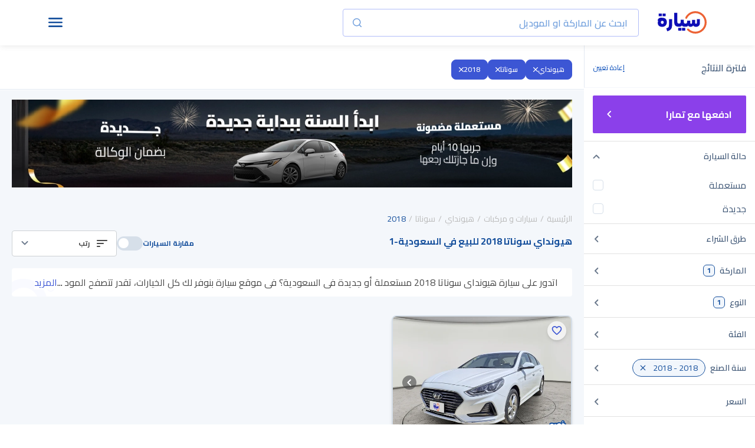

--- FILE ---
content_type: text/html
request_url: https://syarah.com/autos/hyundai/sonata/2018
body_size: 48089
content:
<!doctype html>
<html lang="ar" class="">
<head>
<link rel="preconnect" href="https://cdn-frontend-r2.syarah.com">
<link rel="preconnect" href="https://fonts.gstatic.com">
<base href="/" />
<meta charSet="utf-8" />

<!-- Preload single image -->
<!-- Preload Multi images -->
<link rel="preload" href="https://cdn.syarah.com/photos-thumbs/hero-v1/0x99/syarah/online/banner/1767288804-333.webp" as="image" media="(max-width: 767px)">
<link rel="preload" href="https://cdn.syarah.com/photos-thumbs/hero-v1/0x154/syarah/online/banner/1767288804-333.webp" as="image" media="(max-width: 767px)">
<link rel="preload" href="https://cdn.syarah.com/photos-thumbs/online-v1/0x99/online/posts/251304/orignal-1753544187-957_cut.jpg" as="image" media="(max-width: 767px)">
<link rel="preload" href="https://cdn.syarah.com/photos-thumbs/online-v1/0x426/online/posts/251304/orignal-1753544187-957_cut.jpg" as="image" media="(max-width: 767px)">
<link rel="preload" href="https://cdn.syarah.com/photos-thumbs/hero-v1/0x154/syarah/online/banner/1767288803-245.webp" as="image" media="(min-width: 768px)">
<link rel="preload" href="https://cdn.syarah.com/photos-thumbs/hero-v1/0x960/syarah/online/banner/1767288803-245.webp" as="image" media="(min-width: 768px)">
<link rel="preload" href="https://cdn.syarah.com/photos-thumbs/online-v1/0x154/online/posts/251304/orignal-1753544187-957_cut.jpg" as="image" media="(min-width: 768px)">
<link rel="preload" href="https://cdn.syarah.com/photos-thumbs/online-v1/0x426/online/posts/251304/orignal-1753544187-957_cut.jpg" as="image" media="(min-width: 768px)">
<!-- Title & Desc -->
<title>سيارات هيونداي سوناتا 2018 مستعملة وجديدة للبيع في السعودية - أفضل سعر </title>
<meta name="description" content="سيارات هيونداي سوناتا 2018 للبيع في السعودية, اشتري سيارتك كاش وأقساط بأفضل سعر ✔ مفحوصة ✔ مضمونة ✔ جربها 10 أيام وإن ما جازتك رجعها, تصفح موقع سيارة الآن! " />
<!-- canonical -->
<link rel="canonical" href="https://syarah.com/autos/hyundai/sonata/2018" />
<!-- App Stores -->
<meta name="apple-itunes-app-custom" content="app-id=1066260672" />
<meta name="google-play-app" content="app-id=app.com.syarah" />
<!-- Robots Rules -->
<!-- Twitter -->
<meta name="twitter:card" content="app" />
<meta name="twitter:app:name:googleplay" content="تطبيق سيارة" />
<meta name="twitter:app:url:googleplay" content="https://play.google.com/store/apps/details?id=app.com.syarah" />
<meta name="twitter:app:id:googleplay" content="app.com.syarah" />
<meta name="twitter:app:name:iphone" content="تطبيق سيارة" />
<meta name="twitter:app:name:ipad" content="تطبيق سيارة" />
<meta name="twitter:app:url:iphone" content="https://apps.apple.com/us/app/%D8%B3%D9%8A%D8%A7%D8%B1%D8%A9-%D8%A7%D8%B4%D8%AA%D8%B1%D9%87%D8%A7-%D9%85%D9%86-%D8%AC%D9%88%D8%A7%D9%84%D9%83/id1066260672" />
<meta name="twitter:app:url:ipad" content="https://apps.apple.com/us/app/%D8%B3%D9%8A%D8%A7%D8%B1%D8%A9-%D8%A7%D8%B4%D8%AA%D8%B1%D9%87%D8%A7-%D9%85%D9%86-%D8%AC%D9%88%D8%A7%D9%84%D9%83/id1066260672" />
<meta name="twitter:app:id:iphone" content="1066260672" />
<meta name="twitter:app:id:ipad" content="1066260672" />
<meta name="twitter:site" content="@Syarah_ksa" />
<meta name="twitter:description" content="حمل تطبيق سيارة ✔ اشتر سيارتك أونلاين في المملكة العربية السعودية ✔ سيارات جديدة ومستعملة مضمونة" />
<!-- Open Graph -->
<meta property="og:title" content="تصفح سيارات هيونداي سوناتا 2018 مستعملة مضمونة وجديدة في السعودية | موقع سيارة" />
<meta property="og:description" content="تصفح تشكيلة من سيارات هيونداي سوناتا 2018 الجديدة والمستعملة المضمونة، خيار دفع بالكاش أو بالتقسيط ✔ بأفضل سعر✔ نوصلها لبيتك ✔ اشترها من سيارة الآن! " />
<meta property="og:url" content="https://syarah.com/autos/hyundai/sonata/2018" />
<meta property="og:image" content="https://cdn.syarah.com/syarah/bundles/seo_listing_image_ar.jpg" />
<meta property="og:type" content="website" />
<!-- Alternate Languages -->
<link rel="alternate" href="https://syarah.com/autos/hyundai/sonata/2018" hreflang="ar-sa"/>
<link rel="alternate" href="https://syarah.com/en/autos/hyundai/sonata/2018" hreflang="en-sa"/>
<link rel="alternate" href="https://syarah.com/autos/hyundai/sonata/2018" hreflang="x-default" />
<!-- Structured Data -->
<script type="application/ld+json">{"@context":"https://schema.org","@type":"LocalBusiness","name":"موقع سيارة","image":"https://cdn-frontend-r2.syarah.com/prod/assets/images/logoN.svg","@id":"https://syarah.com","url":"https://syarah.com","telephone":"+966920005379","priceRange":"500","address":{"@type":"PostalAddress","streetAddress":"طريق خريص","addressLocality":"الرياض","postalCode":"13222","addressCountry":"SA"},"geo":{"@type":"GeoCoordinates","latitude":24.7569441,"longitude":46.830089},"openingHoursSpecification":{"@type":"OpeningHoursSpecification","dayOfWeek":["Monday","Tuesday","Wednesday","Thursday","Saturday","Sunday"],"opens":"10:00","closes":"22:00"},"sameAs":["https://www.facebook.com/syarah.KSA","https://twitter.com/Syarah_ksa","https://www.instagram.com/Syarah_ksa/","https://www.youtube.com/@Syarah","https://www.linkedin.com/company/syarah","https://ar.wikipedia.org/wiki/%D8%B3%D9%8A%D8%A7%D8%B1%D8%A9_(%D8%B4%D8%B1%D9%83%D8%A9)","https://syarah.com"]}</script>
<script type="application/ld+json">
          {
            "@context": "https://schema.org/",
            "@type": "BreadcrumbList",
            "itemListElement": [{"@type":"ListItem","position":1,"name":"الرئيسية","item":"https://syarah.com"},{"@type":"ListItem","position":2,"name":"سيارات و مركبات","item":"https://syarah.com/autos"},{"@type":"ListItem","position":3,"name":"هيونداي","item":"https://syarah.com/autos/hyundai"},{"@type":"ListItem","position":4,"name":"سوناتا","item":"https://syarah.com/autos/hyundai/sonata"},{"@type":"ListItem","position":5,"name":"2018","item":"https://syarah.com/autos/hyundai/sonata/2018"}]
          }
        </script>
<script type="application/ld+json">
          {
            "@context": "https://schema.org/",
            "@type": "ItemList",
            "itemListElement": [{"@type":"ListItem","position":1,"item":{"@type":"Product","name":"هيونداي سوناتا جي إل 2018 ","url":"/cardetail/hyundai-sonata-used-251304","image":"https://cdn.syarah.com/photos-thumbs/online-v1/0x300/online/posts/251304/orignal-1753544187-957_cut.jpg","description":"سيارة هيونداي سوناتا جي إل 2018  المميزة من موقع سيارة في السعودية بأفضل سعر مع الضمان الشامل, اشتر السيارة اونلاين الآن وانت مكانك","offers":{"@type":"Offer","priceCurrency":"SAR","price":56000,"priceValidUntil":"2026-04-25","availability":"https://schema.org/InStock","itemCondition":"https://schema.org/UsedCondition"}}}]
          }
        </script>
<link data-chunk="client" rel="stylesheet" href="https://cdn-frontend-r2.syarah.com/prod/static/css/client-a2dee9c7.5d852388.css">
<link data-chunk="client" rel="stylesheet" href="https://cdn-frontend-r2.syarah.com/prod/static/css/client-84781932.98fe585f.css">
<link data-chunk="pages-search-AutosRenderer" rel="stylesheet" href="https://cdn-frontend-r2.syarah.com/prod/static/css/pages-search-AutosRenderer-5d3f7ed2.a8d1aba0.chunk.css">
<link data-chunk="components-SearchComponent-UnbxdComponents-UnbxdAsideFilters-components-UnbxdTextSearch-UnbxdTextSearch" rel="stylesheet" href="https://cdn-frontend-r2.syarah.com/prod/static/css/components-NavBar-NavBar.1285f45b.chunk.css">
<link data-chunk="components-SearchComponent-UnbxdComponents-UnbxdAsideFilters-UnbxdAsideFilters" rel="stylesheet" href="https://cdn-frontend-r2.syarah.com/prod/static/css/components-SearchComponent-UnbxdComponents-UnbxdAsideFilters-UnbxdAsideFilters.e0a1f657.chunk.css">
<link data-chunk="components-AsideBody-AsideBody" rel="stylesheet" href="https://cdn-frontend-r2.syarah.com/prod/static/css/components-AsideBody-AsideBody.551031cd.chunk.css">
<link data-chunk="components-AsideSubMenu-AsideSubMenu" rel="stylesheet" href="https://cdn-frontend-r2.syarah.com/prod/static/css/components-AsideSubMenu-AsideSubMenu.c2543494.chunk.css">
<link data-chunk="components-AsideFooter-AsideFooter" rel="stylesheet" href="https://cdn-frontend-r2.syarah.com/prod/static/css/components-AsideFooter-AsideFooter.d3a7f4d4.chunk.css">
<link data-chunk="UnbxdSort-UnbxdSort" rel="stylesheet" href="https://cdn-frontend-r2.syarah.com/prod/static/css/UnbxdSort-UnbxdSort.43bfdf68.chunk.css">
<link data-chunk="componentsShared-BottomSheetPopup__OLD-BottomSheetPopup" rel="stylesheet" href="https://cdn-frontend-r2.syarah.com/prod/static/css/PaymentTabBoxPopup.8b6d76f2.chunk.css">
<link data-chunk="components-Footer" rel="stylesheet" href="https://cdn-frontend-r2.syarah.com/prod/static/css/components-Footer.cdde4355.chunk.css">
<link data-chunk="components-NewAside-NewAside" rel="stylesheet" href="https://cdn-frontend-r2.syarah.com/prod/static/css/components-NewAside-NewAside.5edb2077.chunk.css">
<link rel="icon" type="image/ico" href="/assets/images/favicon.ico"/>
<link rel="apple-touch-icon" href="https://cdn-frontend-r2.syarah.com/prod/apple-touch-icon.png">
<meta httpEquiv="X-UA-Compatible" content="IE=edge,chrome=1" />
<meta name="viewport"
  content="height=device-height,width=device-width, initial-scale=1, maximum-scale=5, user-scalable = yes" 
/>
<meta name="msapplication-TileImage" content="https://cdn-frontend-r2.syarah.com/prod/assets/images/favicon.ico"/>
<!-- fornts tags -->

    <link rel="preload" as="font" href="https://fonts.gstatic.com/s/cairo/v28/SLXVc1nY6HkvangtZmpQdkhzfH5lkSscRiyS8p4_RA.woff2" type="font/woff2" crossorigin="anonymous">
    <link rel="preload" as="font" href="https://fonts.gstatic.com/s/cairo/v28/SLXVc1nY6HkvangtZmpQdkhzfH5lkSscQyyS8p4_RHH1.woff2" type="font/woff2" crossorigin="anonymous">
    <style>
        /* arabic */
@font-face {
  font-family: 'Cairo';
  font-style: normal;
  font-weight: 400;
  font-display: swap;
  src: url(https://fonts.gstatic.com/s/cairo/v28/SLXVc1nY6HkvangtZmpQdkhzfH5lkSscQyyS8p4_RHH1.woff2) format('woff2');
  unicode-range: U+0600-06FF, U+0750-077F, U+0870-088E, U+0890-0891, U+0898-08E1, U+08E3-08FF, U+200C-200E, U+2010-2011, U+204F, U+2E41, U+FB50-FDFF, U+FE70-FE74, U+FE76-FEFC, U+102E0-102FB, U+10E60-10E7E, U+10EFD-10EFF, U+1EE00-1EE03, U+1EE05-1EE1F, U+1EE21-1EE22, U+1EE24, U+1EE27, U+1EE29-1EE32, U+1EE34-1EE37, U+1EE39, U+1EE3B, U+1EE42, U+1EE47, U+1EE49, U+1EE4B, U+1EE4D-1EE4F, U+1EE51-1EE52, U+1EE54, U+1EE57, U+1EE59, U+1EE5B, U+1EE5D, U+1EE5F, U+1EE61-1EE62, U+1EE64, U+1EE67-1EE6A, U+1EE6C-1EE72, U+1EE74-1EE77, U+1EE79-1EE7C, U+1EE7E, U+1EE80-1EE89, U+1EE8B-1EE9B, U+1EEA1-1EEA3, U+1EEA5-1EEA9, U+1EEAB-1EEBB, U+1EEF0-1EEF1;
}
/* latin-ext */
@font-face {
  font-family: 'Cairo';
  font-style: normal;
  font-weight: 400;
  font-display: swap;
  src: url(https://fonts.gstatic.com/s/cairo/v28/SLXVc1nY6HkvangtZmpQdkhzfH5lkSscSCyS8p4_RHH1.woff2) format('woff2');
  unicode-range: U+0100-02AF, U+0304, U+0308, U+0329, U+1E00-1E9F, U+1EF2-1EFF, U+2020, U+20A0-20AB, U+20AD-20C0, U+2113, U+2C60-2C7F, U+A720-A7FF;
}
/* latin */
@font-face {
  font-family: 'Cairo';
  font-style: normal;
  font-weight: 400;
  font-display: swap;
  src: url(https://fonts.gstatic.com/s/cairo/v28/SLXVc1nY6HkvangtZmpQdkhzfH5lkSscRiyS8p4_RA.woff2) format('woff2');
  unicode-range: U+0000-00FF, U+0131, U+0152-0153, U+02BB-02BC, U+02C6, U+02DA, U+02DC, U+0304, U+0308, U+0329, U+2000-206F, U+2074, U+20AC, U+2122, U+2191, U+2193, U+2212, U+2215, U+FEFF, U+FFFD;
}
/* arabic */
@font-face {
  font-family: 'Cairo';
  font-style: normal;
  font-weight: 600;
  font-display: swap;
  src: url(https://fonts.gstatic.com/s/cairo/v28/SLXVc1nY6HkvangtZmpQdkhzfH5lkSscQyyS8p4_RHH1.woff2) format('woff2');
  unicode-range: U+0600-06FF, U+0750-077F, U+0870-088E, U+0890-0891, U+0898-08E1, U+08E3-08FF, U+200C-200E, U+2010-2011, U+204F, U+2E41, U+FB50-FDFF, U+FE70-FE74, U+FE76-FEFC, U+102E0-102FB, U+10E60-10E7E, U+10EFD-10EFF, U+1EE00-1EE03, U+1EE05-1EE1F, U+1EE21-1EE22, U+1EE24, U+1EE27, U+1EE29-1EE32, U+1EE34-1EE37, U+1EE39, U+1EE3B, U+1EE42, U+1EE47, U+1EE49, U+1EE4B, U+1EE4D-1EE4F, U+1EE51-1EE52, U+1EE54, U+1EE57, U+1EE59, U+1EE5B, U+1EE5D, U+1EE5F, U+1EE61-1EE62, U+1EE64, U+1EE67-1EE6A, U+1EE6C-1EE72, U+1EE74-1EE77, U+1EE79-1EE7C, U+1EE7E, U+1EE80-1EE89, U+1EE8B-1EE9B, U+1EEA1-1EEA3, U+1EEA5-1EEA9, U+1EEAB-1EEBB, U+1EEF0-1EEF1;
}
/* latin-ext */
@font-face {
  font-family: 'Cairo';
  font-style: normal;
  font-weight: 600;
  font-display: swap;
  src: url(https://fonts.gstatic.com/s/cairo/v28/SLXVc1nY6HkvangtZmpQdkhzfH5lkSscSCyS8p4_RHH1.woff2) format('woff2');
  unicode-range: U+0100-02AF, U+0304, U+0308, U+0329, U+1E00-1E9F, U+1EF2-1EFF, U+2020, U+20A0-20AB, U+20AD-20C0, U+2113, U+2C60-2C7F, U+A720-A7FF;
}
/* latin */
@font-face {
  font-family: 'Cairo';
  font-style: normal;
  font-weight: 600;
  font-display: swap;
  src: url(https://fonts.gstatic.com/s/cairo/v28/SLXVc1nY6HkvangtZmpQdkhzfH5lkSscRiyS8p4_RA.woff2) format('woff2');
  unicode-range: U+0000-00FF, U+0131, U+0152-0153, U+02BB-02BC, U+02C6, U+02DA, U+02DC, U+0304, U+0308, U+0329, U+2000-206F, U+2074, U+20AC, U+2122, U+2191, U+2193, U+2212, U+2215, U+FEFF, U+FFFD;
}
/* arabic */
@font-face {
  font-family: 'Cairo';
  font-style: normal;
  font-weight: 700;
  font-display: swap;
  src: url(https://fonts.gstatic.com/s/cairo/v28/SLXVc1nY6HkvangtZmpQdkhzfH5lkSscQyyS8p4_RHH1.woff2) format('woff2');
  unicode-range: U+0600-06FF, U+0750-077F, U+0870-088E, U+0890-0891, U+0898-08E1, U+08E3-08FF, U+200C-200E, U+2010-2011, U+204F, U+2E41, U+FB50-FDFF, U+FE70-FE74, U+FE76-FEFC, U+102E0-102FB, U+10E60-10E7E, U+10EFD-10EFF, U+1EE00-1EE03, U+1EE05-1EE1F, U+1EE21-1EE22, U+1EE24, U+1EE27, U+1EE29-1EE32, U+1EE34-1EE37, U+1EE39, U+1EE3B, U+1EE42, U+1EE47, U+1EE49, U+1EE4B, U+1EE4D-1EE4F, U+1EE51-1EE52, U+1EE54, U+1EE57, U+1EE59, U+1EE5B, U+1EE5D, U+1EE5F, U+1EE61-1EE62, U+1EE64, U+1EE67-1EE6A, U+1EE6C-1EE72, U+1EE74-1EE77, U+1EE79-1EE7C, U+1EE7E, U+1EE80-1EE89, U+1EE8B-1EE9B, U+1EEA1-1EEA3, U+1EEA5-1EEA9, U+1EEAB-1EEBB, U+1EEF0-1EEF1;
}
/* latin-ext */
@font-face {
  font-family: 'Cairo';
  font-style: normal;
  font-weight: 700;
  font-display: swap;
  src: url(https://fonts.gstatic.com/s/cairo/v28/SLXVc1nY6HkvangtZmpQdkhzfH5lkSscSCyS8p4_RHH1.woff2) format('woff2');
  unicode-range: U+0100-02AF, U+0304, U+0308, U+0329, U+1E00-1E9F, U+1EF2-1EFF, U+2020, U+20A0-20AB, U+20AD-20C0, U+2113, U+2C60-2C7F, U+A720-A7FF;
}
/* latin */
@font-face {
  font-family: 'Cairo';
  font-style: normal;
  font-weight: 700;
  font-display: swap;
  src: url(https://fonts.gstatic.com/s/cairo/v28/SLXVc1nY6HkvangtZmpQdkhzfH5lkSscRiyS8p4_RA.woff2) format('woff2');
  unicode-range: U+0000-00FF, U+0131, U+0152-0153, U+02BB-02BC, U+02C6, U+02DA, U+02DC, U+0304, U+0308, U+0329, U+2000-206F, U+2074, U+20AC, U+2122, U+2191, U+2193, U+2212, U+2215, U+FEFF, U+FFFD;
}
/* arabic */
@font-face {
  font-family: 'Cairo';
  font-style: normal;
  font-weight: 900;
  font-display: swap;
  src: url(https://fonts.gstatic.com/s/cairo/v28/SLXVc1nY6HkvangtZmpQdkhzfH5lkSscQyyS8p4_RHH1.woff2) format('woff2');
  unicode-range: U+0600-06FF, U+0750-077F, U+0870-088E, U+0890-0891, U+0898-08E1, U+08E3-08FF, U+200C-200E, U+2010-2011, U+204F, U+2E41, U+FB50-FDFF, U+FE70-FE74, U+FE76-FEFC, U+102E0-102FB, U+10E60-10E7E, U+10EFD-10EFF, U+1EE00-1EE03, U+1EE05-1EE1F, U+1EE21-1EE22, U+1EE24, U+1EE27, U+1EE29-1EE32, U+1EE34-1EE37, U+1EE39, U+1EE3B, U+1EE42, U+1EE47, U+1EE49, U+1EE4B, U+1EE4D-1EE4F, U+1EE51-1EE52, U+1EE54, U+1EE57, U+1EE59, U+1EE5B, U+1EE5D, U+1EE5F, U+1EE61-1EE62, U+1EE64, U+1EE67-1EE6A, U+1EE6C-1EE72, U+1EE74-1EE77, U+1EE79-1EE7C, U+1EE7E, U+1EE80-1EE89, U+1EE8B-1EE9B, U+1EEA1-1EEA3, U+1EEA5-1EEA9, U+1EEAB-1EEBB, U+1EEF0-1EEF1;
}
/* latin-ext */
@font-face {
  font-family: 'Cairo';
  font-style: normal;
  font-weight: 900;
  font-display: swap;
  src: url(https://fonts.gstatic.com/s/cairo/v28/SLXVc1nY6HkvangtZmpQdkhzfH5lkSscSCyS8p4_RHH1.woff2) format('woff2');
  unicode-range: U+0100-02AF, U+0304, U+0308, U+0329, U+1E00-1E9F, U+1EF2-1EFF, U+2020, U+20A0-20AB, U+20AD-20C0, U+2113, U+2C60-2C7F, U+A720-A7FF;
}
/* latin */
@font-face {
  font-family: 'Cairo';
  font-style: normal;
  font-weight: 900;
  font-display: swap;
  src: url(https://fonts.gstatic.com/s/cairo/v28/SLXVc1nY6HkvangtZmpQdkhzfH5lkSscRiyS8p4_RA.woff2) format('woff2');
  unicode-range: U+0000-00FF, U+0131, U+0152-0153, U+02BB-02BC, U+02C6, U+02DA, U+02DC, U+0304, U+0308, U+0329, U+2000-206F, U+2074, U+20AC, U+2122, U+2191, U+2193, U+2212, U+2215, U+FEFF, U+FFFD;
}

    </style><style>
  @font-face {
    font-family: "icomoon";
    src: url("/assets/fonts/syarahFonts/icomoon.eot?nr136q");
    src: url("/assets/fonts/syarahFonts/icomoon.eot?nr136q#iefix") format("embedded-opentype"),
         url("/assets/fonts/syarahFonts/icomoon.ttf?nr136q") format("truetype"),
         url("/assets/fonts/syarahFonts/icomoon.woff?nr136q") format("woff"),
         url("/assets/fonts/syarahFonts/icomoon.svg?nr136q#icomoon") format("svg");
    font-weight: normal;
    font-style: normal;
    font-display: swap;
  }
</style><style>
 @font-face {
        font-family: 'saudi_riyal';
        src: url('/assets/fonts/saudiRiyalFont/saudi_riyal.eot?bdfc4l');
        src: url('/assets/fonts/saudiRiyalFont/saudi_riyal.eot?bdfc4l#iefix') format('embedded-opentype'),
            url('/assets/fonts/saudiRiyalFont/saudi_riyal.woff2?bdfc4l') format('woff2'),
            url('/assets/fonts/saudiRiyalFont/saudi_riyal.woff?bdfc4l') format('woff'),
            url('/assets/fonts/saudiRiyalFont/saudi_riyal.ttf?bdfc4l') format('truetype'),
            url('/assets/fonts/saudiRiyalFont/saudi_riyal.svg?bdfc4l#saudi_riyal') format('svg');
        font-weight: normal;
        font-style: normal;
        font-display: block;
      }
      
      
      /* Currency icon definition */
      body[dir="rtl"] .syarah-currency-icon,
      .syarah-currency-icon {
        font-family: 'saudi_riyal' !important;
        font-style: normal;
        font-weight: normal;
        font-variant: normal;
        text-transform: none;
        -webkit-font-smoothing: antialiased;
        -moz-osx-font-smoothing: grayscale;
        display: ruby;
      }
      body[dir="ltr"] .syarah-currency-icon {
        font-family: 'saudi_riyal' !important;
        font-style: normal;
        font-weight: normal;
        font-variant: normal;
        text-transform: none;
        line-height: normal !important;
        -webkit-font-smoothing: antialiased;
        -moz-osx-font-smoothing: grayscale;
        display: ruby;
      }
      
      .syarah-currency-icon:before {
        font-family: 'saudi_riyal' !important;
        content: "\e900";
        unicode-bidi: isolate-override;
        vertical-align: middle;
      }
</style>
  
<!-- fornts tags -->

<!-- header meta tags -->
<!-- dep --><meta name="title" content="سيارات هيونداي سوناتا 2018 مستعملة وجديدة للبيع في السعودية - أفضل سعر "/> 

<!-- header meta tags -->

<script>
    var googletag = googletag || {};
    googletag.cmd = googletag.cmd || [];
    dataLayer = window.dataLayer || [];

    function PushDataLayer(e, c, a, l) {
        dataLayer.push({
            'event': e,
            'eventCategory': c,
            'eventAction': a,
            'eventLabel': l,
        });
    }
    function PushDataLayerNew(e, c, a, l ) {
      dataLayer.push({
        'event': e,
        'event_category': c,
        'event_action': a,
        'event_label': l,
      });
    }
    function PushDataLayerObject(Obj) {
      dataLayer.push(Obj); 
    }
    </script>
     
    
    
    
    
    <script>  
    dataLayer.push({ 'event': 'Pageview', 'pagePath': '/autos/hyundai/sonata/2018', 'pageTitle': "سيارات هيونداي سوناتا 2018 مستعملة وجديدة للبيع في السعودية - أفضل سعر " });
    </script>
<!-- link tags -->
<link data-chunk="components-NewAside-NewAside" rel="preload" as="style" href="https://cdn-frontend-r2.syarah.com/prod/static/css/components-NewAside-NewAside.5edb2077.chunk.css">
<link data-chunk="components-Footer" rel="preload" as="style" href="https://cdn-frontend-r2.syarah.com/prod/static/css/components-Footer.cdde4355.chunk.css">
<link data-chunk="componentsShared-BottomSheetPopup__OLD-BottomSheetPopup" rel="preload" as="style" href="https://cdn-frontend-r2.syarah.com/prod/static/css/PaymentTabBoxPopup.8b6d76f2.chunk.css">
<link data-chunk="UnbxdSort-UnbxdSort" rel="preload" as="style" href="https://cdn-frontend-r2.syarah.com/prod/static/css/UnbxdSort-UnbxdSort.43bfdf68.chunk.css">
<link data-chunk="components-AsideFooter-AsideFooter" rel="preload" as="style" href="https://cdn-frontend-r2.syarah.com/prod/static/css/components-AsideFooter-AsideFooter.d3a7f4d4.chunk.css">
<link data-chunk="components-AsideSubMenu-AsideSubMenu" rel="preload" as="style" href="https://cdn-frontend-r2.syarah.com/prod/static/css/components-AsideSubMenu-AsideSubMenu.c2543494.chunk.css">
<link data-chunk="components-AsideBody-AsideBody" rel="preload" as="style" href="https://cdn-frontend-r2.syarah.com/prod/static/css/components-AsideBody-AsideBody.551031cd.chunk.css">
<link data-chunk="components-SearchComponent-UnbxdComponents-UnbxdAsideFilters-UnbxdAsideFilters" rel="preload" as="style" href="https://cdn-frontend-r2.syarah.com/prod/static/css/components-SearchComponent-UnbxdComponents-UnbxdAsideFilters-UnbxdAsideFilters.e0a1f657.chunk.css">
<link data-chunk="components-SearchComponent-UnbxdComponents-UnbxdAsideFilters-components-UnbxdTextSearch-UnbxdTextSearch" rel="preload" as="style" href="https://cdn-frontend-r2.syarah.com/prod/static/css/components-NavBar-NavBar.1285f45b.chunk.css">
<link data-chunk="pages-search-AutosRenderer" rel="preload" as="style" href="https://cdn-frontend-r2.syarah.com/prod/static/css/pages-search-AutosRenderer-5d3f7ed2.a8d1aba0.chunk.css">
<link data-chunk="client" rel="preload" as="style" href="https://cdn-frontend-r2.syarah.com/prod/static/css/client-84781932.98fe585f.css">
<link data-chunk="client" rel="preload" as="style" href="https://cdn-frontend-r2.syarah.com/prod/static/css/client-a2dee9c7.5d852388.css">
<link data-chunk="client" rel="preload" as="script" href="https://cdn-frontend-r2.syarah.com/prod/static/js/runtime.eee0733d.js">
<link data-chunk="client" rel="preload" as="script" href="https://cdn-frontend-r2.syarah.com/prod/static/js/3103.badef23f.js">
<link data-chunk="client" rel="preload" as="script" href="https://cdn-frontend-r2.syarah.com/prod/static/js/4013.9004c299.js">
<link data-chunk="client" rel="preload" as="script" href="https://cdn-frontend-r2.syarah.com/prod/static/js/6597.eb152982.js">
<link data-chunk="client" rel="preload" as="script" href="https://cdn-frontend-r2.syarah.com/prod/static/js/1705.455d1a95.js">
<link data-chunk="client" rel="preload" as="script" href="https://cdn-frontend-r2.syarah.com/prod/static/js/3768.0c4403bc.js">
<link data-chunk="client" rel="preload" as="script" href="https://cdn-frontend-r2.syarah.com/prod/static/js/4976.7cde26a3.js">
<link data-chunk="client" rel="preload" as="script" href="https://cdn-frontend-r2.syarah.com/prod/static/js/5418.9f2c11f1.js">
<link data-chunk="client" rel="preload" as="script" href="https://cdn-frontend-r2.syarah.com/prod/static/js/client-5d3f7ed2.38281555.js">
<link data-chunk="client" rel="preload" as="script" href="https://cdn-frontend-r2.syarah.com/prod/static/js/client-48f5e79e.8ed4652e.js">
<link data-chunk="client" rel="preload" as="script" href="https://cdn-frontend-r2.syarah.com/prod/static/js/client-713d189e.f6b6868d.js">
<link data-chunk="client" rel="preload" as="script" href="https://cdn-frontend-r2.syarah.com/prod/static/js/client-4f064d56.a48050c8.js">
<link data-chunk="client" rel="preload" as="script" href="https://cdn-frontend-r2.syarah.com/prod/static/js/client-7ab4dc15.1e9c541b.js">
<link data-chunk="client" rel="preload" as="script" href="https://cdn-frontend-r2.syarah.com/prod/static/js/client-31743c5a.680f59b5.js">
<link data-chunk="client" rel="preload" as="script" href="https://cdn-frontend-r2.syarah.com/prod/static/js/client-84781932.97fb478d.js">
<link data-chunk="client" rel="preload" as="script" href="https://cdn-frontend-r2.syarah.com/prod/static/js/client-bbcc944f.aab582ad.js">
<link data-chunk="pages-search-AutosRenderer" rel="preload" as="script" href="https://cdn-frontend-r2.syarah.com/prod/static/js/5164.3bc9a0eb.chunk.js">
<link data-chunk="pages-search-AutosRenderer" rel="preload" as="script" href="https://cdn-frontend-r2.syarah.com/prod/static/js/6071.b645147c.chunk.js">
<link data-chunk="pages-search-AutosRenderer" rel="preload" as="script" href="https://cdn-frontend-r2.syarah.com/prod/static/js/4020.29352ea3.chunk.js">
<link data-chunk="pages-search-AutosRenderer" rel="preload" as="script" href="https://cdn-frontend-r2.syarah.com/prod/static/js/946.a673bbdd.chunk.js">
<link data-chunk="pages-search-AutosRenderer" rel="preload" as="script" href="https://cdn-frontend-r2.syarah.com/prod/static/js/4188.32306c6c.chunk.js">
<link data-chunk="pages-search-AutosRenderer" rel="preload" as="script" href="https://cdn-frontend-r2.syarah.com/prod/static/js/pages-search-AutosRenderer-5d3f7ed2.4da28d86.chunk.js">
<link data-chunk="pages-search-AutosRenderer" rel="preload" as="script" href="https://cdn-frontend-r2.syarah.com/prod/static/js/pages-search-AutosRenderer-2e6dba17.ffb5e914.chunk.js">
<link data-chunk="pages-search-AutosRenderer" rel="preload" as="script" href="https://cdn-frontend-r2.syarah.com/prod/static/js/pages-search-AutosRenderer-e9013f76.f467018d.chunk.js">
<link data-chunk="pages-search-AutosRenderer" rel="preload" as="script" href="https://cdn-frontend-r2.syarah.com/prod/static/js/pages-search-AutosRenderer-4753ad1c.e0322484.chunk.js">
<link data-chunk="pages-search-AutosRenderer" rel="preload" as="script" href="https://cdn-frontend-r2.syarah.com/prod/static/js/pages-search-AutosRenderer-7bd12dde.24f00957.chunk.js">
<link data-chunk="components-SearchComponent-UnbxdComponents-UnbxdAsideFilters-components-UnbxdTextSearch-UnbxdTextSearch" rel="preload" as="script" href="https://cdn-frontend-r2.syarah.com/prod/static/js/components-NavBar-NavBar.e8e200d2.chunk.js">
<link data-chunk="components-SearchComponent-UnbxdComponents-UnbxdAsideFilters-UnbxdAsideFilters" rel="preload" as="script" href="https://cdn-frontend-r2.syarah.com/prod/static/js/components-SearchComponent-UnbxdComponents-UnbxdAsideFilters-UnbxdAsideFilters.a467159c.chunk.js">
<link data-chunk="components-AsideBody-AsideBody" rel="preload" as="script" href="https://cdn-frontend-r2.syarah.com/prod/static/js/components-AsideBody-AsideBody.8596310d.chunk.js">
<link data-chunk="components-AsideSubMenu-AsideSubMenu" rel="preload" as="script" href="https://cdn-frontend-r2.syarah.com/prod/static/js/1541.c04e05f8.chunk.js">
<link data-chunk="components-AsideSubMenu-AsideSubMenu" rel="preload" as="script" href="https://cdn-frontend-r2.syarah.com/prod/static/js/components-AsideSubMenu-AsideSubMenu.033422f8.chunk.js">
<link data-chunk="components-AsideFooter-AsideFooter" rel="preload" as="script" href="https://cdn-frontend-r2.syarah.com/prod/static/js/components-AsideFooter-AsideFooter.1b85ef98.chunk.js">
<link data-chunk="UnbxdSort-UnbxdSort" rel="preload" as="script" href="https://cdn-frontend-r2.syarah.com/prod/static/js/UnbxdSort-UnbxdSort.ba3e47aa.chunk.js">
<link data-chunk="componentsShared-BottomSheetPopup__OLD-BottomSheetPopup" rel="preload" as="script" href="https://cdn-frontend-r2.syarah.com/prod/static/js/PaymentTabBoxPopup.ae194155.chunk.js">
<link data-chunk="components-Footer" rel="preload" as="script" href="https://cdn-frontend-r2.syarah.com/prod/static/js/components-Footer.99c98e52.chunk.js">
<link data-chunk="components-NewAside-NewAside" rel="preload" as="script" href="https://cdn-frontend-r2.syarah.com/prod/static/js/components-NewAside-NewAside.760b124d.chunk.js">
<!-- link tags -->

<!-- anti-flicker  -->

<script>(function(a,s,y,n,c,h,i,d,e){s.className+=' '+y;h.start=1*new Date;
h.end=i=function(){s.className=s.className.replace(RegExp(' ?'+y),'')};
(a[n]=a[n]||[]).hide=h;setTimeout(function(){i();h.end=null},c);h.timeout=c;
})(window,document.documentElement,'async-hide','dataLayer',2000,
{'OPT-56MNXMM':true});</script>
<!-- anti-flicker  -->


</head> 
<body dir=rtl> 
  <div id="root"><div data-rht-toaster="" style="position:fixed;z-index:9999;top:16px;left:16px;right:16px;bottom:16px;pointer-events:none"></div><section aria-label="Notifications alt+T" tabindex="-1" aria-live="polite" aria-relevant="additions text" aria-atomic="false"></section><div class=" Layout-module__hasNavBar     MainContainerLO"><header class="Header-module__siteHeader   m-hide  transition duration-1000 "><div id="desktopHeader" class="container Header-module__innerHdr "><span class="SearchHEader Header-module__backFlex"><a class=" " href="/"><img width="83" height="38" class="Header-module__logoSizeRev hasEvents" src="https://cdn-frontend-r2.syarah.com/prod/assets/images/logoN.svg" alt="syarah logo icon"/></a></span><p class="m-show Header-module__mobHasTitle"></p><form class="UnbxdTextSearch-module__wrapper " id="unbxd-text-search_bar-container"><input type="text" placeholder="ابحث عن الماركة او الموديل" class="interActiveGray" value=""/><img src="https://cdn-frontend-r2.syarah.com/prod/assets/images/text-search-icon.svg" width="15" height="15" alt="search" class="hasEvents cursor-pointer"/></form><ul><li class="Header-module__lastLiRev"><span class="sideMenuToggle m-hide cursor-pointer"><img src="https://cdn-frontend-r2.syarah.com/prod/assets/images/menuToggle.svg" class="Header-module__MenuIcnSizeRev hasEvents" style="background-repeat:no-repeat;background-size:cover;background-image:none;background-color:transparent;background-position:center" data-id="burgerMenu" fetchpriority="low" width="24" height="16" alt="T"/></span></li></ul></div></header><main class=""><section class="Filters-module__searchPageContainer container extraWideContainer  Filters-module__NewContainer"><aside class="UnbxdAsideFilters-module__container UnbxdAsideFilters-module__FilterOnMobile"><div id="AsideHeightOne" class="AsideHeader-module__container"><strong class="m-show AsideHeader-module__mobileHEdingStyle"><img src="https://cdn-frontend-r2.syarah.com/prod/assets/images/arrAcc.svg" alt="back" width="12" height="7"/><span>فلترة النتائج</span></strong><strong class="m-hide">فلترة النتائج</strong></div><div class="AsideBody-module__wrapper "><div class="AsideBody-module__dealFacetWrapper"><button class="interActiveBackPurple">ادفعها مع تمارا<img width="24" height="24" src="https://cdn-frontend-r2.syarah.com/prod/assets/images/whtBck.svg" alt="arrow"/></button></div><div class="OpenMenuSelection-module__container OpenMenuSelection-module__closedStyle "><div class="OpenMenuSelection-module__title"><strong>حالة السيارة</strong><img src="https://cdn-frontend-r2.syarah.com/prod/assets/images/arrAcc.svg" alt="arrow" width="12px" height="7px"/></div></div><div class="SubFilterOpenButton-module__container  "><strong>طرق الشراء</strong><img src="https://cdn-frontend-r2.syarah.com/prod/assets/images/arrAcc.svg" alt="arrow" width="12px" height="7px"/></div><div class="SubFilterOpenButton-module__container  "><strong>الماركة</strong><span class="SubFilterOpenButton-module__seletedItems">1</span><img src="https://cdn-frontend-r2.syarah.com/prod/assets/images/arrAcc.svg" alt="arrow" width="12px" height="7px"/></div><div class="SubFilterOpenButton-module__container  "><strong>النوع</strong><span class="SubFilterOpenButton-module__seletedItems">1</span><img src="https://cdn-frontend-r2.syarah.com/prod/assets/images/arrAcc.svg" alt="arrow" width="12px" height="7px"/></div><div class="SubFilterOpenButton-module__container  "><strong>الفئة</strong><img src="https://cdn-frontend-r2.syarah.com/prod/assets/images/arrAcc.svg" alt="arrow" width="12px" height="7px"/></div><div class="SubFilterOpenButton-module__container  "><strong>سنة الصنع</strong><span title="2018 - 2018 " class="AsideTag-module__tag AsideTag-module__blueTag  SubFilterOpenButton-module__rangeTag "><span class="md:overflow-hidden md:text-ellipsis md:max-w-[100px] md:whitespace-nowrap">2018 - 2018 </span><img src="https://cdn-frontend-r2.syarah.com/prod/assets/images/blueX.svg" alt="Delete" aria-label="Delete"/></span><img src="https://cdn-frontend-r2.syarah.com/prod/assets/images/arrAcc.svg" alt="arrow" width="12px" height="7px"/></div><div class="SubFilterOpenButton-module__container  "><strong>السعر</strong><img src="https://cdn-frontend-r2.syarah.com/prod/assets/images/arrAcc.svg" alt="arrow" width="12px" height="7px"/></div><div class="SubFilterOpenButton-module__container  "><strong>الممشى</strong><img src="https://cdn-frontend-r2.syarah.com/prod/assets/images/arrAcc.svg" alt="arrow" width="12px" height="7px"/></div><div class="SubFilterOpenButton-module__container  "><strong>القسط الشهري</strong><img src="https://cdn-frontend-r2.syarah.com/prod/assets/images/arrAcc.svg" alt="arrow" width="12px" height="7px"/></div><div class="SubFilterOpenButton-module__container  "><strong>اللون الخارجي</strong><img src="https://cdn-frontend-r2.syarah.com/prod/assets/images/arrAcc.svg" alt="arrow" width="12px" height="7px"/></div><div class="SubFilterOpenButton-module__container  "><strong>اللون الداخلي</strong><img src="https://cdn-frontend-r2.syarah.com/prod/assets/images/arrAcc.svg" alt="arrow" width="12px" height="7px"/></div><div class="SubFilterOpenButton-module__container  "><strong>بلد المنشأ</strong><img src="https://cdn-frontend-r2.syarah.com/prod/assets/images/arrAcc.svg" alt="arrow" width="12px" height="7px"/></div><div class="SubFilterOpenButton-module__container  "><strong>التصنيف</strong><img src="https://cdn-frontend-r2.syarah.com/prod/assets/images/arrAcc.svg" alt="arrow" width="12px" height="7px"/></div><div class="SubFilterOpenButton-module__container  "><strong>أهم المميزات</strong><img src="https://cdn-frontend-r2.syarah.com/prod/assets/images/arrAcc.svg" alt="arrow" width="12px" height="7px"/></div><div class="SubFilterOpenButton-module__container  "><strong>الراحة</strong><img src="https://cdn-frontend-r2.syarah.com/prod/assets/images/arrAcc.svg" alt="arrow" width="12px" height="7px"/></div><div class="SubFilterOpenButton-module__container  "><strong>تقنيات</strong><img src="https://cdn-frontend-r2.syarah.com/prod/assets/images/arrAcc.svg" alt="arrow" width="12px" height="7px"/></div><div class="SubFilterOpenButton-module__container  "><strong>الامان</strong><img src="https://cdn-frontend-r2.syarah.com/prod/assets/images/arrAcc.svg" alt="arrow" width="12px" height="7px"/></div><div class="SubFilterOpenButton-module__container  "><strong>تجهيزات خارجية</strong><img src="https://cdn-frontend-r2.syarah.com/prod/assets/images/arrAcc.svg" alt="arrow" width="12px" height="7px"/></div><div class="SubFilterOpenButton-module__container  "><strong>الوارد</strong><img src="https://cdn-frontend-r2.syarah.com/prod/assets/images/arrAcc.svg" alt="arrow" width="12px" height="7px"/></div><div class="SubFilterOpenButton-module__container  "><strong>الشكل</strong><img src="https://cdn-frontend-r2.syarah.com/prod/assets/images/arrAcc.svg" alt="arrow" width="12px" height="7px"/></div><div class="SubFilterOpenButton-module__container  "><strong>سعة المحرك</strong><img src="https://cdn-frontend-r2.syarah.com/prod/assets/images/arrAcc.svg" alt="arrow" width="12px" height="7px"/></div><div class="SubFilterOpenButton-module__container  "><strong>نوع الوقود</strong><img src="https://cdn-frontend-r2.syarah.com/prod/assets/images/arrAcc.svg" alt="arrow" width="12px" height="7px"/></div><div class="SubFilterOpenButton-module__container  "><strong>الجير</strong><img src="https://cdn-frontend-r2.syarah.com/prod/assets/images/arrAcc.svg" alt="arrow" width="12px" height="7px"/></div><div class="SubFilterOpenButton-module__container  "><strong>عدد السليندرات</strong><img src="https://cdn-frontend-r2.syarah.com/prod/assets/images/arrAcc.svg" alt="arrow" width="12px" height="7px"/></div><div class="SubFilterOpenButton-module__container  "><strong>عدد الغمارات</strong><img src="https://cdn-frontend-r2.syarah.com/prod/assets/images/arrAcc.svg" alt="arrow" width="12px" height="7px"/></div><div class="SubFilterOpenButton-module__container  "><strong>عدد المقاعد</strong><img src="https://cdn-frontend-r2.syarah.com/prod/assets/images/arrAcc.svg" alt="arrow" width="12px" height="7px"/></div><div class="SubFilterOpenButton-module__container  "><strong>نظام الدفع</strong><img src="https://cdn-frontend-r2.syarah.com/prod/assets/images/arrAcc.svg" alt="arrow" width="12px" height="7px"/></div><div class="AsideBody-module__mobileMoreBtn m-show"><span>شاهد المزيد من خيارات البحث</span><img src="https://cdn-frontend-r2.syarah.com/prod/assets/images/arrAcc.svg" alt="arrow" width="12" height="7"/></div></div><div class="AsideSubMenu-module__container "><div class="SubMenuContainer-module__container"><div class="SubMenuContainer-module__headingPart"><img class="m-hide" src="https://cdn-frontend-r2.syarah.com/prod/assets/images/arrAcc.svg" width="12" height="7" alt="arrow"/><span class="SubMenuContainer-module__backMob m-show">إلغاء</span><strong></strong></div><div class="SubMenuContainer-module__componentContainer "><div class="CheckBoxGroup-module__container "></div><div class="CheckBoxGroup-module__noteContainer"><p><strong>حاول إزالة بعض الفلاتر</strong> <span>لإيجاد نتائج بحث مطابقة</span></p><button>العودة لفلترة النتائج</button></div></div><button class="SubMenuContainer-module__DoneBtn">تم</button></div></div><div class="AsideFooter-module__container m-show" id="clickMeToCloseFilter"><strong>أظهر النتائج</strong><div><img width="18" height="12" src="https://cdn-frontend-r2.syarah.com/prod/assets/images/arrShow.svg" alt="arrow"/></div></div></aside><div class="UnbxdPosts-module__mainWrapper"><div class="UnbxdPosts-module__autosAndTagsWrapperLess"><div class="SelectedTags-module__wrapper m-hide"><div><button class="Tag-module__tag">هيونداي<svg xmlns="http://www.w3.org/2000/svg" width="8" height="8" viewBox="0 0 8 8" fill="none"><path d="M7.82253 0.183542C7.58589 -0.0530906 7.20364 -0.0530906 6.96701 0.183542L4 3.14448L1.03299 0.177474C0.796359 -0.0591581 0.414107 -0.0591581 0.177474 0.177474C-0.0591581 0.414107 -0.0591581 0.796359 0.177474 1.03299L3.14448 4L0.177474 6.96701C-0.0591581 7.20364 -0.0591581 7.58589 0.177474 7.82253C0.414107 8.05916 0.796359 8.05916 1.03299 7.82253L4 4.85552L6.96701 7.82253C7.20364 8.05916 7.58589 8.05916 7.82253 7.82253C8.05916 7.58589 8.05916 7.20364 7.82253 6.96701L4.85552 4L7.82253 1.03299C8.05309 0.802427 8.05309 0.414107 7.82253 0.183542Z" fill="white"></path></svg></button><button class="Tag-module__tag">سوناتا<svg xmlns="http://www.w3.org/2000/svg" width="8" height="8" viewBox="0 0 8 8" fill="none"><path d="M7.82253 0.183542C7.58589 -0.0530906 7.20364 -0.0530906 6.96701 0.183542L4 3.14448L1.03299 0.177474C0.796359 -0.0591581 0.414107 -0.0591581 0.177474 0.177474C-0.0591581 0.414107 -0.0591581 0.796359 0.177474 1.03299L3.14448 4L0.177474 6.96701C-0.0591581 7.20364 -0.0591581 7.58589 0.177474 7.82253C0.414107 8.05916 0.796359 8.05916 1.03299 7.82253L4 4.85552L6.96701 7.82253C7.20364 8.05916 7.58589 8.05916 7.82253 7.82253C8.05916 7.58589 8.05916 7.20364 7.82253 6.96701L4.85552 4L7.82253 1.03299C8.05309 0.802427 8.05309 0.414107 7.82253 0.183542Z" fill="white"></path></svg></button><button class="Tag-module__tag">2018<svg xmlns="http://www.w3.org/2000/svg" width="8" height="8" viewBox="0 0 8 8" fill="none"><path d="M7.82253 0.183542C7.58589 -0.0530906 7.20364 -0.0530906 6.96701 0.183542L4 3.14448L1.03299 0.177474C0.796359 -0.0591581 0.414107 -0.0591581 0.177474 0.177474C-0.0591581 0.414107 -0.0591581 0.796359 0.177474 1.03299L3.14448 4L0.177474 6.96701C-0.0591581 7.20364 -0.0591581 7.58589 0.177474 7.82253C0.414107 8.05916 0.796359 8.05916 1.03299 7.82253L4 4.85552L6.96701 7.82253C7.20364 8.05916 7.58589 8.05916 7.82253 7.82253C8.05916 7.58589 8.05916 7.20364 7.82253 6.96701L4.85552 4L7.82253 1.03299C8.05309 0.802427 8.05309 0.414107 7.82253 0.183542Z" fill="white"></path></svg></button></div></div></div><div class="UnbxdPosts-module__searchResultContainer UnbxdPosts-module__mainPostsWrapper"><section class="max-w-[540px] md:max-w-[720px] lg:max-w-[960px] xl:max-w-[1275px] 2xl:max-w-[1320px] mx-auto MarketingBanner-module__wrapper"><picture><source srcSet="https://cdn.syarah.com/photos-thumbs/hero-v1/0x960/syarah/online/banner/1767288803-245.webp" media="(min-width: 768px)"/><source srcSet="https://cdn.syarah.com/photos-thumbs/hero-v1/0x960/syarah/online/banner/1767288804-333.webp" media="(max-width: 767px)"/><img src="https://cdn.syarah.com/photos-thumbs/hero-v1/0x960/syarah/online/banner/1767288803-245.webp" width="1330px" height="155px" alt="M"/></picture></section><div><section class="max-w-[540px] md:max-w-[720px] lg:max-w-[960px] xl:max-w-[1275px] 2xl:max-w-[1320px] mx-auto"><div class="UnbxdTitleArea-module__wrapper"><ul class="BreadCrumb-module__breadCrumb2 container mt-2 mb-2 !mt-2"><li class=""><a href="https://syarah.com/">الرئيسية</a></li><li class=""><a href="https://syarah.com/autos">سيارات و مركبات</a></li><li class=""><a href="https://syarah.com/autos/hyundai">هيونداي</a></li><li class=""><a href="https://syarah.com/autos/hyundai/sonata">سوناتا</a></li><li class="">2018</li></ul><div class="UnbxdTitleArea-module__h1Area"><h1>هيونداي سوناتا 2018 للبيع في السعودية </h1> <!-- -->- <span>1</span></div><div class="flex gap-6 items-center mt-2"><div class="flex gap-2.5 items-center"><strong class="text-[#154F9C] text-xs font-bold leading-[24px]">مقارنة السيارات</strong><div class="cursor-pointer w-[44px] h-[24px] rounded-[12px] relative bg-[#D6DFE9]"><span class="bg-white w-[17px] h-[17px] block rounded-full transform transition duration-300 absolute top-[calc(50%-8.5px)] right-[3px] translate-x-[-21px]"></span></div></div><div><div class="Sort-module__sortFilterSp  Sort-module__wrapper "><div class="m-show" style="width:14px;height:12px;background-color:transparent;display:inline-block"></div><strong>رتب</strong><strong></strong></div></div></div></div></section><div class="max-w-[540px] md:max-w-[720px] lg:max-w-[960px] xl:max-w-[1275px] 2xl:max-w-[1320px] mx-auto"><div class="bg-white rounded pe-6 mt-4 mb-6 py-1 md:py-3 md:ps-6 md:pe-14 md:mb-8 md:mt-0 relative overflow-hidden"><div class="flex"><div class="hidden md:block w-20 h-20 transform-origin left-[-20px] en:right-[-20px] en:left-[unset] top-[18.85px] absolute opacity-20 rounded-full border-[15px] border-indigo-100 border-solid"></div><div class="hidden md:block w-3.5 h-3.5 en:left-[unset] en:right-[59px]  left-[59px] top-[26.85px] absolute opacity-20 rounded-full border-2 border-indigo-100 border-solid"></div><div class="flex"><div class="line-clamp-1"><span class="text-gray-text text-xs font-medium md:text-base leading-6">اتدور على سيارة هيونداي سوناتا 2018 مستعملة أو جديدة في السعودية؟ في موقع سيارة بنوفر لك كل الخيارات، تقدر تتصفح الموديلات وتختار</span><span class="text-gray-text text-xs font-medium md:text-base leading-6 ms-0.5"> اللي يناسبك. جميع سيارات هيونداي سوناتا 2018 المستعملة مضمونة ومفحوصة بأكثر من 200 نقطة وتقدر تجربها لمدة 10 أيام، وإن ما ناسبتك لأي سبب تقدر تسترجع كامل المبلغ خلال 10 أيام بكل سهولة. والسيارات الجديدة مضمونة بضمان الوكالة، تقدر تشتريها كاش أو تقسيط، وتحجزها أونلاين، وبتوصلك لين باب بيتك.</span></div><div class="flex items-center z-[2] md:-ms-1 mt-1 absolute en:left-[unset] en:right-[10px] md:en:right-[38px] left-[10px] bg-white ps-1 gap-px md:left-[38px] md:m-0"><span>...</span><span class="m-0 p-0 text-xs md:text-base text-primary cursor-pointer hover:text-primary-120 transition-colors duration-200">المزيد</span></div></div></div></div></div></div><section class="max-w-[540px] md:max-w-[720px] lg:max-w-[960px] xl:max-w-[1275px] 2xl:max-w-[1320px] mx-auto"><div class="UnbxdCards-module__allCarsResult"><div data-enabled="false" class="w-full"><div class="relative bg-white rounded-lg overflow-hidden shadow-md w-full cursor-pointer hover:shadow-lg h-full flex flex-col border-2 border-solid border-neutral-10 duration-200 transition-all" id="modern-card_post-251304"><div class="relative"><div class="absolute top-0 left-0 z-10 flex p-3 items-center justify-between w-full"><div class="bg-white rounded-full shadow-md focus:outline-none transition-colors w-8 h-8 flex items-center justify-center flex-shrink-0 CardHeader-module__FavoriteButton" role="button"><span class="iconify material-symbols--favorite-outline-rounded fill-current text-primary flex-shrink-0" style="width:20px;height:20px"></span></div></div><div class="relative h-56 w-full overflow-hidden" style="touch-action:pan-y"><span class="flex items-center p-4 justify-center absolute top-1/2 right-0 transform -translate-y-1/2 rounded-full z-20  cursor-pointer opacity-0"><span class="bg-[rgba(72,72,72,0.6)] rounded-full w-6 h-6"><span class="iconify materz-40 material-symbols--chevron-right-rounded fill-current text-white" style="width:24px;height:24px"></span></span></span><span class="flex items-center p-4 justify-center absolute top-1/2 left-0 transform -translate-y-1/2  z-20  cursor-pointer "><span class="bg-[rgba(72,72,72,0.6)] rounded-full w-6 h-6"><span class="iconify material-symbols--chevron-left-rounded fill-current text-white" style="width:24px;height:24px"></span></span></span><a href="/cardetail/hyundai-sonata-used-251304#page_number=1&amp;product_position=1&amp;listing_type=browse&amp;logged_in=false&amp;section_type=listing"><div class="absolute inset-0 transition-all duration-300 opacity-100"><img src="https://cdn.syarah.com/photos-thumbs/online-v1/0x426/online/posts/251304/orignal-1753544187-957_cut.jpg" class="w-full h-full object-cover" style="background-repeat:no-repeat;background-size:cover;background-image:url(&quot;https://cdn.syarah.com/photos-thumbs/online-v1/0x154/online/posts/251304/orignal-1753544187-957_cut.jpg&quot;);background-color:transparent;background-position:center" loading="eager" alt="هيونداي سوناتا جي إل 2018 " fetchpriority="high" width="400" height="224"/></div><div class="absolute inset-0 transition-all duration-300 opacity-10 -translate-x-full"><img src="https://cdn.syarah.com/photos-thumbs/online-v1/0x426/online/posts/251304/orignal-1753544204-479_cut.jpg" class="w-full h-full object-cover" style="background-repeat:no-repeat;background-size:cover;background-image:url(&quot;https://cdn.syarah.com/photos-thumbs/online-v1/0x154/online/posts/251304/orignal-1753544187-957_cut.jpg&quot;);background-color:transparent;background-position:center" loading="lazy" alt="هيونداي سوناتا جي إل 2018 " fetchpriority="high" width="400" height="224"/></div><div class="absolute inset-0 transition-all duration-300 opacity-10 -translate-x-full"><img src="https://cdn.syarah.com/photos-thumbs/online-v1/0x426/online/posts/251304/orignal-1753544209-601_cut.jpg" class="w-full h-full object-cover" style="background-repeat:no-repeat;background-size:cover;background-image:url(&quot;https://cdn.syarah.com/photos-thumbs/online-v1/0x154/online/posts/251304/orignal-1753544187-957_cut.jpg&quot;);background-color:transparent;background-position:center" loading="lazy" alt="هيونداي سوناتا جي إل 2018 " fetchpriority="high" width="400" height="224"/></div><div class="absolute inset-0 transition-all duration-300 opacity-10 -translate-x-full"><img src="https://cdn.syarah.com/photos-thumbs/online-v1/0x426/online/posts/251304/orignal-1753544202-358_cut.jpg" class="w-full h-full object-cover" style="background-repeat:no-repeat;background-size:cover;background-image:url(&quot;https://cdn.syarah.com/photos-thumbs/online-v1/0x154/online/posts/251304/orignal-1753544187-957_cut.jpg&quot;);background-color:transparent;background-position:center" loading="lazy" alt="هيونداي سوناتا جي إل 2018 " fetchpriority="high" width="400" height="224"/></div><div class="absolute inset-0 transition-all duration-300 opacity-10 -translate-x-full"><img src="https://cdn.syarah.com/photos-thumbs/online-v1/0x426/online/posts/251304/orignal-1753585652-649_cut.jpg" class="w-full h-full object-cover" style="background-repeat:no-repeat;background-size:cover;background-image:url(&quot;https://cdn.syarah.com/photos-thumbs/online-v1/0x154/online/posts/251304/orignal-1753544187-957_cut.jpg&quot;);background-color:transparent;background-position:center" loading="lazy" alt="هيونداي سوناتا جي إل 2018 " fetchpriority="high" width="400" height="224"/></div></a></div><div class="absolute bottom-0 left-0 z-10 flex p-3 items-center justify-between w-full"><div class="z-10 bg-[#FF6029] text-white px-2 py-1 rounded-l rounded-tl -ms-4 relative"><img src="https://cdn-frontend-r2.syarah.com/prod/assets/images/discount-ar.svg" alt="discount" class="absolute -top-2 left-1/2 transform -translate-x-1/2 w-8 h-4"/><span class="text-xs font-bold">6,500<!-- --> <!-- -->ريال</span></div></div></div><a class="p-3 !h-full flex flex-col justify-between" href="/cardetail/hyundai-sonata-used-251304#page_number=1&amp;product_position=1&amp;listing_type=browse&amp;logged_in=false&amp;section_type=listing"><div class=""><h2 class="text-gray-text text-sm font-bold mb-3 text-start">هيونداي سوناتا جي إل 2018 </h2><div class="flex flex-col"><div class="flex items-stretch gap-0.5 flex-wrap"><div class="border border-solid border-[#F7F8F9] rounded overflow-hidden w-full"><div class="border-r-2 border-solid border-success py-1 px-1.5"><div class="flex items-center gap-1"><span class="font-semibold text-neutral-100 text-xs">سعر الكاش</span><span class="text-[#697A8F] text-[8px] font-semibold">(شامل الضريبة)</span></div><div class="flex items-center gap-1 text-success leading-6"><span class="font-bold leading-6 text-fluid-sm">56,000</span><span class="text-lg leading-4">ريال</span></div><div class="text-gray-500 text-xs leading-3"><span class="font-bold leading-3 text-xs"><span class=" relative inline-block after:content-[&#x27;&#x27;] after:absolute after:left-0 after:right-0 after:top-1/2 after:h-px after:bg-gray-500 after:-translate-y-1/2 ">62,500</span></span><span class="font-medium leading-3 text-xs">ريال</span></div></div></div></div></div></div><div><div><div class="mt-4 mb-3 flex items-end"><div class="flex flex-wrap gap-2"><div class="text-xs rounded text-gray-text font-medium flex items-center gap-1 py-0.5 px-2 bg-[#F3F7FA]"><span class="h-3"><img src="https://cdn-frontend-r2.syarah.com/prod/assets/images/used.svg" alt="key"/></span><span>مستعملة</span></div><div class="text-xs rounded text-gray-text font-medium flex items-center gap-1 py-0.5 px-2 bg-[#F3F7FA]"><span class="h-3"><img src="https://cdn-frontend-r2.syarah.com/prod/assets/images/speedometer.svg" alt="key"/></span><span>56,145 كم</span></div><div class="text-xs rounded text-gray-text font-medium flex items-center gap-1 py-0.5 px-2 bg-[#F3F7FA]"><span class="h-3"><img src="https://cdn-frontend-r2.syarah.com/prod/assets/images/speedometer.svg" alt="key"/></span><span>ممشى قليل</span></div></div></div></div><div class="w-full h-px bg-[#E9E9E9]"></div><div class="flex items-center justify-between"><div><div class="pt-2 border-b border-[#E9E9E9] border-b-solid"><div class="bg-[#EFF6FF] text-primary rounded-md py-1 px-1 flex justify-center items-center gap-1 text-xs max-w-[132px] en:max-w-fit cursor-pointer"><img src="https://cdn-frontend-r2.syarah.com/prod/assets/images/garnteed.svg" width="16" height="16" alt="garnteed" aria-label="garnteed"/><span class="font-bold text-xs">مفحوصة ومضمونة</span></div></div></div></div></div></a><div class="px-3"></div></div></div></div></section><div class="py-8"></div><section class="max-w-[540px] md:max-w-[720px] lg:max-w-[960px] xl:max-w-[1275px] 2xl:max-w-[1320px] mx-auto"><div class="pb-8"><div class="rounded-lg overflow-hidden border border-solid border-neutral-10"><div class="MakeModelYearTags-module__wrapper "><strong class="MakeModelYearTags-module__title m-hide ">المزيد من سنوات الصنع</strong><div class="MakeModelYearTags-module__parentWrapper  "><div class="MakeModelYearTags-module__tagsWrapper"><span class="MakeModelYearTags-module__anchor"></span><a class="MakeModelYearTag-module__tag" href="/autos/hyundai/sonata/2026">2026</a><a class="MakeModelYearTag-module__tag" href="/autos/hyundai/sonata/2025">2025</a><a class="MakeModelYearTag-module__tag" href="/autos/hyundai/sonata/2024">2024</a><a class="MakeModelYearTag-module__tag" href="/autos/hyundai/sonata/2023">2023</a><a class="MakeModelYearTag-module__tag" href="/autos/hyundai/sonata/2022">2022</a><a class="MakeModelYearTag-module__tag" href="/autos/hyundai/sonata/2021">2021</a><a class="MakeModelYearTag-module__tag" href="/autos/hyundai/sonata/2020">2020</a><a class="MakeModelYearTag-module__tag" href="/autos/hyundai/sonata/2019">2019</a><a class="MakeModelYearTag-module__tag" href="/autos/hyundai/sonata/2017">2017</a><a class="MakeModelYearTag-module__tag" href="/autos/hyundai/sonata/2016">2016</a><a class="MakeModelYearTag-module__tag" href="/autos/hyundai/sonata/2015">2015</a><a class="MakeModelYearTag-module__tag" href="/autos/hyundai/sonata/2014">2014</a><a class="MakeModelYearTag-module__tag" href="/autos/hyundai/sonata/2013">2013</a><a class="MakeModelYearTag-module__tag" href="/autos/hyundai/sonata/2012">2012</a><span class="MakeModelYearTags-module__anchor"></span></div></div></div><div class="MakeModelYearTags-module__wrapper "><strong class="MakeModelYearTags-module__title m-hide ">المزيد من الموديلات</strong><div class="MakeModelYearTags-module__parentWrapper  "><svg class="SearchArrowSVG MakeModelYearTags-module__leftArr" xmlns="http://www.w3.org/2000/svg" width="32" height="32" viewBox="0 0 32 32" fill="none"><path d="M16 0C7.17647 0 0 7.17647 0 16C0 24.8235 7.17647 32 16 32C24.8235 32 32 24.8235 32 16C32 7.17647 24.8235 0 16 0Z" fill="#E3E8FE"></path><path fill-rule="evenodd" clip-rule="evenodd" d="M18.2746 10.6863C18.1505 10.5621 17.9805 10.4967 17.8171 10.4967C17.6537 10.4967 17.4838 10.5621 17.3596 10.6863L12.5034 15.5425C12.3792 15.6666 12.3139 15.83 12.3139 16C12.3139 16.1699 12.3792 16.3333 12.5034 16.4575L17.3596 21.3137C17.6145 21.5686 18.0197 21.5686 18.2746 21.3137C18.5295 21.0588 18.5295 20.6536 18.2746 20.3987L13.876 16L18.2746 11.6013C18.523 11.3464 18.523 10.9346 18.2746 10.6863Z" fill="#3358DA"></path></svg><div class="MakeModelYearTags-module__tagsWrapper"><span class="MakeModelYearTags-module__anchor"></span><a class="MakeModelYearTag-module__tag" href="/autos/hyundai/santafe">سنتافي</a><a class="MakeModelYearTag-module__tag" href="/autos/hyundai/xg">اكس جي</a><a class="MakeModelYearTag-module__tag" href="/autos/hyundai/nf">ان اف</a><a class="MakeModelYearTag-module__tag" href="/autos/hyundai/equus">ايكوس</a><a class="MakeModelYearTag-module__tag" href="/autos/hyundai/h1">اتش 1</a><a class="MakeModelYearTag-module__tag" href="/autos/hyundai/h100">إتش 100</a><a class="MakeModelYearTag-module__tag" href="/autos/hyundai/elantra">النترا</a><a class="MakeModelYearTag-module__tag" href="/autos/hyundai/atos">أتوس</a><a class="MakeModelYearTag-module__tag" href="/autos/hyundai/azera">ازيرا</a><a class="MakeModelYearTag-module__tag" href="/autos/hyundai/accent">اكسنت</a><a class="MakeModelYearTag-module__tag" href="/autos/hyundai/entourage">أنتوراج</a><a class="MakeModelYearTag-module__tag" href="/autos/hyundai/i10">I10</a><a class="MakeModelYearTag-module__tag" href="/autos/hyundai/i20">I20</a><a class="MakeModelYearTag-module__tag" href="/autos/hyundai/i30">I30</a><a class="MakeModelYearTag-module__tag" href="/autos/hyundai/porter">بورتر</a><a class="MakeModelYearTag-module__tag" href="/autos/hyundai/pony">بونى</a><a class="MakeModelYearTag-module__tag" href="/autos/hyundai/trajet">تراجيت</a><a class="MakeModelYearTag-module__tag" href="/autos/hyundai/tuscani">توسكاني</a><a class="MakeModelYearTag-module__tag" href="/autos/hyundai/tucson">توسان</a><a class="MakeModelYearTag-module__tag" href="/autos/hyundai/tiburon">تيـبرون</a><a class="MakeModelYearTag-module__tag" href="/autos/hyundai/terracan">تيراكان</a><a class="MakeModelYearTag-module__tag" href="/autos/hyundai/galloper">جالوبر</a><a class="MakeModelYearTag-module__tag" href="/autos/hyundai/grandeur">جراند يور</a><a class="MakeModelYearTag-module__tag" href="/autos/hyundai/getz">جيتز</a><a class="MakeModelYearTag-module__tag" href="/autos/hyundai/santamo">سانتامو</a><a class="MakeModelYearTag-module__tag" href="/autos/hyundai/stellar">ستيلار</a><a class="MakeModelYearTag-module__tag" href="/autos/hyundai/centennial">سنتينيال</a><a class="MakeModelYearTag-module__tag" href="/autos/hyundai/solaris">سولاريس</a><a class="MakeModelYearTag-module__tag" href="/autos/hyundai/veloster">فيلوستر</a><a class="MakeModelYearTag-module__tag" href="/autos/hyundai/veracruz">فيراكروز</a><a class="MakeModelYearTag-module__tag" href="/autos/hyundai/viva">فيفا</a><a class="MakeModelYearTag-module__tag" href="/autos/hyundai/coupe">كوبيه</a><a class="MakeModelYearTag-module__tag" href="/autos/hyundai/coupe-s">كوبيه اس</a><a class="MakeModelYearTag-module__tag" href="/autos/hyundai/lavita">لافيتا</a><a class="MakeModelYearTag-module__tag" href="/autos/hyundai/avante">أفانتي</a><a class="MakeModelYearTag-module__tag" href="/autos/hyundai/matrix">ماتريكس</a><a class="MakeModelYearTag-module__tag" href="/autos/hyundai/marcia">مارسيا</a><a class="MakeModelYearTag-module__tag" href="/autos/hyundai/creta">كريتا</a><a class="MakeModelYearTag-module__tag" href="/autos/hyundai/pickup">بيك اب</a><a class="MakeModelYearTag-module__tag" href="/autos/hyundai/i40">I40</a><a class="MakeModelYearTag-module__tag" href="/autos/hyundai/county">باص كونتي</a><a class="MakeModelYearTag-module__tag" href="/autos/hyundai/dyna">دينا</a><a class="MakeModelYearTag-module__tag" href="/autos/hyundai/kona">كونا</a><a class="MakeModelYearTag-module__tag" href="/autos/hyundai/palisade">باليسايد</a><a class="MakeModelYearTag-module__tag" href="/autos/hyundai/max-cruz">ماكس كروز</a><a class="MakeModelYearTag-module__tag" href="/autos/hyundai/staria">ستاريا</a><a class="MakeModelYearTag-module__tag" href="/autos/hyundai/grand-starex">جراند ستار اكس</a><a class="MakeModelYearTag-module__tag" href="/autos/hyundai/grand-santa-fe">جراند سنتافى</a><a class="MakeModelYearTag-module__tag" href="/autos/hyundai/venue">فينو</a><a class="MakeModelYearTag-module__tag" href="/autos/hyundai/grand-i10">Grand I10</a><a class="MakeModelYearTag-module__tag" href="/autos/hyundai/ionic-5">أيونيك 5</a><a class="MakeModelYearTag-module__tag" href="/autos/hyundai/stargazer">ستارجيزر</a><a class="MakeModelYearTag-module__tag" href="/autos/hyundai/nexo">نيكسو</a><a class="MakeModelYearTag-module__tag" href="/autos/hyundai/santa-cruz">سانتا كروز</a><a class="MakeModelYearTag-module__tag" href="/autos/hyundai/grand-creta">كريتا جراند</a><span class="MakeModelYearTags-module__anchor"></span></div><svg class="SearchArrowSVG MakeModelYearTags-module__rightArr" xmlns="http://www.w3.org/2000/svg" width="32" height="32" viewBox="0 0 32 32" fill="none"><path d="M16 0C7.17647 0 0 7.17647 0 16C0 24.8235 7.17647 32 16 32C24.8235 32 32 24.8235 32 16C32 7.17647 24.8235 0 16 0Z" fill="#E3E8FE"></path><path fill-rule="evenodd" clip-rule="evenodd" d="M18.2746 10.6863C18.1505 10.5621 17.9805 10.4967 17.8171 10.4967C17.6537 10.4967 17.4838 10.5621 17.3596 10.6863L12.5034 15.5425C12.3792 15.6666 12.3139 15.83 12.3139 16C12.3139 16.1699 12.3792 16.3333 12.5034 16.4575L17.3596 21.3137C17.6145 21.5686 18.0197 21.5686 18.2746 21.3137C18.5295 21.0588 18.5295 20.6536 18.2746 20.3987L13.876 16L18.2746 11.6013C18.523 11.3464 18.523 10.9346 18.2746 10.6863Z" fill="#3358DA"></path></svg></div></div><div class="MakeModelYearTags-module__wrapper "><strong class="MakeModelYearTags-module__title m-hide ">المزيد من الماركات</strong><div class="MakeModelYearTags-module__parentWrapper  "><svg class="SearchArrowSVG MakeModelYearTags-module__leftArr" xmlns="http://www.w3.org/2000/svg" width="32" height="32" viewBox="0 0 32 32" fill="none"><path d="M16 0C7.17647 0 0 7.17647 0 16C0 24.8235 7.17647 32 16 32C24.8235 32 32 24.8235 32 16C32 7.17647 24.8235 0 16 0Z" fill="#E3E8FE"></path><path fill-rule="evenodd" clip-rule="evenodd" d="M18.2746 10.6863C18.1505 10.5621 17.9805 10.4967 17.8171 10.4967C17.6537 10.4967 17.4838 10.5621 17.3596 10.6863L12.5034 15.5425C12.3792 15.6666 12.3139 15.83 12.3139 16C12.3139 16.1699 12.3792 16.3333 12.5034 16.4575L17.3596 21.3137C17.6145 21.5686 18.0197 21.5686 18.2746 21.3137C18.5295 21.0588 18.5295 20.6536 18.2746 20.3987L13.876 16L18.2746 11.6013C18.523 11.3464 18.523 10.9346 18.2746 10.6863Z" fill="#3358DA"></path></svg><div class="MakeModelYearTags-module__tagsWrapper"><span class="MakeModelYearTags-module__anchor"></span><a class="MakeModelYearTag-module__tag" href="/autos/toyota">تويوتا</a><a class="MakeModelYearTag-module__tag" href="/autos/honda">هوندا</a><a class="MakeModelYearTag-module__tag" href="/autos/aston-martin">استون مارتن</a><a class="MakeModelYearTag-module__tag" href="/autos/alfa-romeo">الفا روميو</a><a class="MakeModelYearTag-module__tag" href="/autos/audi">اودي</a><a class="MakeModelYearTag-module__tag" href="/autos/isuzu">ايسوزو</a><a class="MakeModelYearTag-module__tag" href="/autos/infiniti">انفنتي</a><a class="MakeModelYearTag-module__tag" href="/autos/opel">اوبل</a><a class="MakeModelYearTag-module__tag" href="/autos/bentley">بنتلي</a><a class="MakeModelYearTag-module__tag" href="/autos/porsche">بورش</a><a class="MakeModelYearTag-module__tag" href="/autos/pontiac">بونتياك</a><a class="MakeModelYearTag-module__tag" href="/autos/bmw">بي ام دبليو</a><a class="MakeModelYearTag-module__tag" href="/autos/peugeot">بيجو</a><a class="MakeModelYearTag-module__tag" href="/autos/jaguar">جاغوار</a><a class="MakeModelYearTag-module__tag" href="/autos/great-wall">جريت وول</a><a class="MakeModelYearTag-module__tag" href="/autos/gmc">جي إم سي</a><a class="MakeModelYearTag-module__tag" href="/autos/jeep">جيب</a><a class="MakeModelYearTag-module__tag" href="/autos/daihatsu">دايهاتسو</a><a class="MakeModelYearTag-module__tag" href="/autos/daewoo">دايو</a><a class="MakeModelYearTag-module__tag" href="/autos/dodge">دودج</a><a class="MakeModelYearTag-module__tag" href="/autos/rover">روفر</a><a class="MakeModelYearTag-module__tag" href="/autos/rolls-royce">رولز رویس</a><a class="MakeModelYearTag-module__tag" href="/autos/renault">رينو</a><a class="MakeModelYearTag-module__tag" href="/autos/saab">ساب</a><a class="MakeModelYearTag-module__tag" href="/autos/saturn">ساتورن</a><a class="MakeModelYearTag-module__tag" href="/autos/ssangyong">سانج يونج</a><a class="MakeModelYearTag-module__tag" href="/autos/citroen">ستروين</a><a class="MakeModelYearTag-module__tag" href="/autos/skoda">سكودا</a><a class="MakeModelYearTag-module__tag" href="/autos/subaru">سوبارو</a><a class="MakeModelYearTag-module__tag" href="/autos/suzuki">سوزوكي</a><a class="MakeModelYearTag-module__tag" href="/autos/seat">سيات</a><a class="MakeModelYearTag-module__tag" href="/autos/chevrolet">شفروليه</a><a class="MakeModelYearTag-module__tag" href="/autos/chery">شيري</a><a class="MakeModelYearTag-module__tag" href="/autos/ford">فورد</a><a class="MakeModelYearTag-module__tag" href="/autos/kia">كيا</a><a class="MakeModelYearTag-module__tag" href="/autos/volvo">فولفو</a><a class="MakeModelYearTag-module__tag" href="/autos/volkswagen">فولكس فاجن</a><a class="MakeModelYearTag-module__tag" href="/autos/fiat">فيات</a><a class="MakeModelYearTag-module__tag" href="/autos/ferrari">فيراري</a><a class="MakeModelYearTag-module__tag" href="/autos/cadillac">كاديلاك</a><a class="MakeModelYearTag-module__tag" href="/autos/chrysler">كرايسلر</a><a class="MakeModelYearTag-module__tag" href="/autos/lada">لادا</a><a class="MakeModelYearTag-module__tag" href="/autos/lamborghini">لامبورغيني</a><a class="MakeModelYearTag-module__tag" href="/autos/range-rover">لاند روفر</a><a class="MakeModelYearTag-module__tag" href="/autos/lexus">لكزس</a><a class="MakeModelYearTag-module__tag" href="/autos/lotus">لوتس</a><a class="MakeModelYearTag-module__tag" href="/autos/lincoln">لينكولن</a><a class="MakeModelYearTag-module__tag" href="/autos/mazda">مازدا</a><a class="MakeModelYearTag-module__tag" href="/autos/maserati">مازيراتي</a><a class="MakeModelYearTag-module__tag" href="/autos/mercedes">مرسيدس</a><a class="MakeModelYearTag-module__tag" href="/autos/morgan">مورغان</a><a class="MakeModelYearTag-module__tag" href="/autos/mitsubishi">ميتسوبيشي</a><a class="MakeModelYearTag-module__tag" href="/autos/mercury">ميركوري</a><a class="MakeModelYearTag-module__tag" href="/autos/mini">ميني</a><a class="MakeModelYearTag-module__tag" href="/autos/nissan">نيسان</a><a class="MakeModelYearTag-module__tag" href="/autos/hummer">همر</a><a class="MakeModelYearTag-module__tag" href="/autos/iveco">افيكو</a><a class="MakeModelYearTag-module__tag" href="/autos/smart">سمارت</a><a class="MakeModelYearTag-module__tag" href="/autos/century">سنتشري</a><a class="MakeModelYearTag-module__tag" href="/autos/fisker">فيسكر</a><a class="MakeModelYearTag-module__tag" href="/autos/faw">فاو</a><a class="MakeModelYearTag-module__tag" href="/autos/geely">جيلي</a><a class="MakeModelYearTag-module__tag" href="/autos/changan">شانجان</a><a class="MakeModelYearTag-module__tag" href="/autos/lifan">ليفان</a><a class="MakeModelYearTag-module__tag" href="/autos/jmc">JMC</a><a class="MakeModelYearTag-module__tag" href="/autos/mclaren">ماكلارين</a><a class="MakeModelYearTag-module__tag" href="/autos/victoria-auto">فكتوريا اوتو</a><a class="MakeModelYearTag-module__tag" href="/autos/byd">بي واي دي</a><a class="MakeModelYearTag-module__tag" href="/autos/baic">بايك</a><a class="MakeModelYearTag-module__tag" href="/autos/man">مان</a><a class="MakeModelYearTag-module__tag" href="/autos/tata">تاتا</a><a class="MakeModelYearTag-module__tag" href="/autos/mg">ام جي</a><a class="MakeModelYearTag-module__tag" href="/autos/foton">فوتون</a><a class="MakeModelYearTag-module__tag" href="/autos/zhenghzhou-nissan">جنجو</a><a class="MakeModelYearTag-module__tag" href="/autos/zx-auto">زد أكس أوتو</a><a class="MakeModelYearTag-module__tag" href="/autos/jac">JAC</a><a class="MakeModelYearTag-module__tag" href="/autos/higer">هايجر</a><a class="MakeModelYearTag-module__tag" href="/autos/buick">بيوك</a><a class="MakeModelYearTag-module__tag" href="/autos/haval">هافال</a><a class="MakeModelYearTag-module__tag" href="/autos/cmc">سي ام سي</a><a class="MakeModelYearTag-module__tag" href="/autos/tesla">تسلا</a><a class="MakeModelYearTag-module__tag" href="/autos/gac">GAC</a><a class="MakeModelYearTag-module__tag" href="/autos/hino">هينو</a><a class="MakeModelYearTag-module__tag" href="/autos/maxus">ماكسيوس</a><a class="MakeModelYearTag-module__tag" href="/autos/chtc">سي اتش تي سي</a><a class="MakeModelYearTag-module__tag" href="/autos/borgward">بورجوارد</a><a class="MakeModelYearTag-module__tag" href="/autos/jetour">جيتور</a><a class="MakeModelYearTag-module__tag" href="/autos/ashok">اشوك</a><a class="MakeModelYearTag-module__tag" href="/autos/mahindra">ماهيندرا</a><a class="MakeModelYearTag-module__tag" href="/autos/genesis">جينيسيس</a><a class="MakeModelYearTag-module__tag" href="/autos/soueast">ساوايست</a><a class="MakeModelYearTag-module__tag" href="/autos/dongfeng">دونج فينج</a><a class="MakeModelYearTag-module__tag" href="/autos/hongqi">هونشي</a><a class="MakeModelYearTag-module__tag" href="/autos/exceed">اكسيد</a><a class="MakeModelYearTag-module__tag" href="/autos/lynk-and-co">لينك اند كو</a><a class="MakeModelYearTag-module__tag" href="/autos/lucid">لوسيد</a><a class="MakeModelYearTag-module__tag" href="/autos/zotye">زوتي</a><a class="MakeModelYearTag-module__tag" href="/autos/omoda">امودا</a><a class="MakeModelYearTag-module__tag" href="/autos/jaecoo">جايكو</a><a class="MakeModelYearTag-module__tag" href="/autos/ankai">انكاي</a><a class="MakeModelYearTag-module__tag" href="/autos/riddara">رادار</a><a class="MakeModelYearTag-module__tag" href="/autos/denza">دينزا</a><a class="MakeModelYearTag-module__tag" href="/autos/rox">روكس</a><a class="MakeModelYearTag-module__tag" href="/autos/kaiyi">كايي</a><a class="MakeModelYearTag-module__tag" href="/autos/kgm">كي جي ام</a><a class="MakeModelYearTag-module__tag" href="/autos/victory">فيكتورى</a><a class="MakeModelYearTag-module__tag" href="/autos/xaiomi">شاومي</a><a class="MakeModelYearTag-module__tag" href="/autos/vgv">في جي في</a><a class="MakeModelYearTag-module__tag" href="/autos/sintruck">ساينو تراك</a><a class="MakeModelYearTag-module__tag" href="/autos/force">فورس</a><a class="MakeModelYearTag-module__tag" href="/autos/deepal">ديبال</a><a class="MakeModelYearTag-module__tag" href="/autos/landking">لاندكينج</a><span class="MakeModelYearTags-module__anchor"></span></div><svg class="SearchArrowSVG MakeModelYearTags-module__rightArr" xmlns="http://www.w3.org/2000/svg" width="32" height="32" viewBox="0 0 32 32" fill="none"><path d="M16 0C7.17647 0 0 7.17647 0 16C0 24.8235 7.17647 32 16 32C24.8235 32 32 24.8235 32 16C32 7.17647 24.8235 0 16 0Z" fill="#E3E8FE"></path><path fill-rule="evenodd" clip-rule="evenodd" d="M18.2746 10.6863C18.1505 10.5621 17.9805 10.4967 17.8171 10.4967C17.6537 10.4967 17.4838 10.5621 17.3596 10.6863L12.5034 15.5425C12.3792 15.6666 12.3139 15.83 12.3139 16C12.3139 16.1699 12.3792 16.3333 12.5034 16.4575L17.3596 21.3137C17.6145 21.5686 18.0197 21.5686 18.2746 21.3137C18.5295 21.0588 18.5295 20.6536 18.2746 20.3987L13.876 16L18.2746 11.6013C18.523 11.3464 18.523 10.9346 18.2746 10.6863Z" fill="#3358DA"></path></svg></div></div></div></div></section></div></div></section><section class="SpecsSection-module__wrapper"><h2>عن هيونداي سوناتا 2018</h2><div class="Accordion-module__wrapper"><div class="Accordion-module__head"><h3>سعر هيونداي سوناتا 2018 في السعودية</h3><svg class="" width="24" height="24" viewBox="0 0 24 24" fill="none" xmlns="http://www.w3.org/2000/svg"><path d="M15.8805 9.28957L12.0005 13.1696L8.12047 9.28957C7.73047 8.89957 7.10047 8.89957 6.71047 9.28957C6.32047 9.67957 6.32047 10.3096 6.71047 10.6996L11.3005 15.2896C11.6905 15.6796 12.3205 15.6796 12.7105 15.2896L17.3005 10.6996C17.6905 10.3096 17.6905 9.67957 17.3005 9.28957C16.9105 8.90957 16.2705 8.89957 15.8805 9.28957Z" fill="#484848"></path></svg></div><div class="Accordion-module__bodySection "><p>يبدأ سعر هيونداي سوناتا 2018 في السعودية من 56000 ريال سعودي، حيث تختلف الأسعار حسب حالة السيارة وفئتها والإضافات الخارجية والداخلية والمواصفات الميكانيكية المتوفرة في السيارة.</p></div></div><div class="Accordion-module__wrapper"><div class="Accordion-module__head"><h3>تقسيط وتمويل هيونداي سوناتا 2018 في السعودية</h3><svg class="" width="24" height="24" viewBox="0 0 24 24" fill="none" xmlns="http://www.w3.org/2000/svg"><path d="M15.8805 9.28957L12.0005 13.1696L8.12047 9.28957C7.73047 8.89957 7.10047 8.89957 6.71047 9.28957C6.32047 9.67957 6.32047 10.3096 6.71047 10.6996L11.3005 15.2896C11.6905 15.6796 12.3205 15.6796 12.7105 15.2896L17.3005 10.6996C17.6905 10.3096 17.6905 9.67957 17.3005 9.28957C16.9105 8.90957 16.2705 8.89957 15.8805 9.28957Z" fill="#484848"></path></svg></div><div class="Accordion-module__bodySection "><p>المعلومات غير متوفرة حالياً</p></div></div><div class="Accordion-module__wrapper"><div class="Accordion-module__head"><h3>ضمان هيونداي سوناتا 2018 الشامل من سيارة</h3><svg class="" width="24" height="24" viewBox="0 0 24 24" fill="none" xmlns="http://www.w3.org/2000/svg"><path d="M15.8805 9.28957L12.0005 13.1696L8.12047 9.28957C7.73047 8.89957 7.10047 8.89957 6.71047 9.28957C6.32047 9.67957 6.32047 10.3096 6.71047 10.6996L11.3005 15.2896C11.6905 15.6796 12.3205 15.6796 12.7105 15.2896L17.3005 10.6996C17.6905 10.3096 17.6905 9.67957 17.3005 9.28957C16.9105 8.90957 16.2705 8.89957 15.8805 9.28957Z" fill="#484848"></path></svg></div><div class="Accordion-module__bodySection "><p>تقدم سيارة ضمان شامل لسيارات هيونداي سوناتا 2018, حيث تختلف سنوات الضمان حسب حالة السيارة مستعملة أو جديدة.</p></div></div><div class="Accordion-module__wrapper"><div class="Accordion-module__head"><h3>اشتر هيونداي سوناتا 2018 من سيارة وحنا نوصلها لك لين عندك</h3><svg class="" width="24" height="24" viewBox="0 0 24 24" fill="none" xmlns="http://www.w3.org/2000/svg"><path d="M15.8805 9.28957L12.0005 13.1696L8.12047 9.28957C7.73047 8.89957 7.10047 8.89957 6.71047 9.28957C6.32047 9.67957 6.32047 10.3096 6.71047 10.6996L11.3005 15.2896C11.6905 15.6796 12.3205 15.6796 12.7105 15.2896L17.3005 10.6996C17.6905 10.3096 17.6905 9.67957 17.3005 9.28957C16.9105 8.90957 16.2705 8.89957 15.8805 9.28957Z" fill="#484848"></path></svg></div><div class="Accordion-module__bodySection "><p>تتوفر خدمة توصيل هيونداي سوناتا 2018 لين باب بيتك عند شرائها وهي إحدى الخدمات المميزة التي يقدمها موقع سيارة</p></div></div><div class="Accordion-module__wrapper"><div class="Accordion-module__head"><h3>جرب هيونداي سوناتا 2018 لمدة 10 أيام</h3><svg class="" width="24" height="24" viewBox="0 0 24 24" fill="none" xmlns="http://www.w3.org/2000/svg"><path d="M15.8805 9.28957L12.0005 13.1696L8.12047 9.28957C7.73047 8.89957 7.10047 8.89957 6.71047 9.28957C6.32047 9.67957 6.32047 10.3096 6.71047 10.6996L11.3005 15.2896C11.6905 15.6796 12.3205 15.6796 12.7105 15.2896L17.3005 10.6996C17.6905 10.3096 17.6905 9.67957 17.3005 9.28957C16.9105 8.90957 16.2705 8.89957 15.8805 9.28957Z" fill="#484848"></path></svg></div><div class="Accordion-module__bodySection "><p>تقدر تجرب سيارة هيونداي سوناتا 2018 المستعملة لمدة 10أيام، مع إمكانية إسترداد المبلغ بعد شرائها خلال هذه الفترة وبدون أي سبب، حيث تطبق الشروط والأحكام على هذه الخدمة.</p></div></div><div class="Accordion-module__wrapper"><div class="Accordion-module__head"><h3>حجز هيونداي سوناتا 2018 اونلاين</h3><svg class="" width="24" height="24" viewBox="0 0 24 24" fill="none" xmlns="http://www.w3.org/2000/svg"><path d="M15.8805 9.28957L12.0005 13.1696L8.12047 9.28957C7.73047 8.89957 7.10047 8.89957 6.71047 9.28957C6.32047 9.67957 6.32047 10.3096 6.71047 10.6996L11.3005 15.2896C11.6905 15.6796 12.3205 15.6796 12.7105 15.2896L17.3005 10.6996C17.6905 10.3096 17.6905 9.67957 17.3005 9.28957C16.9105 8.90957 16.2705 8.89957 15.8805 9.28957Z" fill="#484848"></path></svg></div><div class="Accordion-module__bodySection "><p>بإمكانكم حجز سيارة هيونداي سوناتا 2018 اونلاين إذا كانت متوفرة ودفع عربونها بشكل فوري, حيث يكون العربون مخصوماً من ثمن السيارة.</p></div></div><div class="Accordion-module__wrapper"><div class="Accordion-module__head"><h3>كيفية شراء هيونداي سوناتا 2018 من سيارة</h3><svg class="" width="24" height="24" viewBox="0 0 24 24" fill="none" xmlns="http://www.w3.org/2000/svg"><path d="M15.8805 9.28957L12.0005 13.1696L8.12047 9.28957C7.73047 8.89957 7.10047 8.89957 6.71047 9.28957C6.32047 9.67957 6.32047 10.3096 6.71047 10.6996L11.3005 15.2896C11.6905 15.6796 12.3205 15.6796 12.7105 15.2896L17.3005 10.6996C17.6905 10.3096 17.6905 9.67957 17.3005 9.28957C16.9105 8.90957 16.2705 8.89957 15.8805 9.28957Z" fill="#484848"></path></svg></div><div class="Accordion-module__bodySection "><p>يمكنك شراء سيارة هيونداي سوناتا 2018 من خلال دفع عربون، هذا العربون مخصوم من سعر السيارة الإجمالي ومسترد في حال عدم إتمام عملية الشراء شرط عدم تثبيت حجز السيارة، ويقوم بعدها فريقنا بإكمال كافة الإجراءات بعد دفع المبلغ المتبقي من قيمة السيارة.</p></div></div><div class="Accordion-module__wrapper"><div class="Accordion-module__head"><h3>طريقة الدفع لشراء سيارة هيونداي سوناتا 2018</h3><svg class="" width="24" height="24" viewBox="0 0 24 24" fill="none" xmlns="http://www.w3.org/2000/svg"><path d="M15.8805 9.28957L12.0005 13.1696L8.12047 9.28957C7.73047 8.89957 7.10047 8.89957 6.71047 9.28957C6.32047 9.67957 6.32047 10.3096 6.71047 10.6996L11.3005 15.2896C11.6905 15.6796 12.3205 15.6796 12.7105 15.2896L17.3005 10.6996C17.6905 10.3096 17.6905 9.67957 17.3005 9.28957C16.9105 8.90957 16.2705 8.89957 15.8805 9.28957Z" fill="#484848"></path></svg></div><div class="Accordion-module__bodySection "><p>يمكنك دفع باقي قيمة سيارة هيونداي سوناتا 2018 وذلك بعد تأكيد حجز السيارة مع موظف المبيعات المختص، ويكون ذلك بواسطة خدمة سداد السعودية وهي الأسهل والأسرع أو من خلال حوالة بنكية لحساب الشركة. سيساعدك موظفينا في إكمال الدفع بكل يسر إن شاء الله.</p></div></div><div class="Accordion-module__wrapper"><div class="Accordion-module__head"><h3>مواصفات هيونداي سوناتا 2018 </h3><svg class="" width="24" height="24" viewBox="0 0 24 24" fill="none" xmlns="http://www.w3.org/2000/svg"><path d="M15.8805 9.28957L12.0005 13.1696L8.12047 9.28957C7.73047 8.89957 7.10047 8.89957 6.71047 9.28957C6.32047 9.67957 6.32047 10.3096 6.71047 10.6996L11.3005 15.2896C11.6905 15.6796 12.3205 15.6796 12.7105 15.2896L17.3005 10.6996C17.6905 10.3096 17.6905 9.67957 17.3005 9.28957C16.9105 8.90957 16.2705 8.89957 15.8805 9.28957Z" fill="#484848"></path></svg></div><div class="Accordion-module__bodySection "><div class="SpecsSection-module__subWrapper"><h4>ألوان هيونداي سوناتا 2018</h4><p>تأتي هيونداي سوناتا 2018 بالعديد من الألوان, منها: الأبيض والسلفر, يرجى تصفح السيارات لمعرفة الألوان المتوفرة أو الإتصال في خدمة عملاء سيارة.</p></div><div class="SpecsSection-module__subWrapper"><h4>محرك  هيونداي سوناتا 2018 </h4><p>تأتي هيونداي سوناتا 2018 بمحرك سعة 2.4 سي سي وبعدد 4 سلندر</p></div><div class="SpecsSection-module__subWrapper"><h4>ناقل الحركة الجير بوكس في هيونداي سوناتا 2018 </h4><p>تأتي هيونداي سوناتا 2018 بناقل حركة اوتوماتيك</p></div><div class="SpecsSection-module__subWrapper"><h4>نوع دفع العجلات في هيونداي سوناتا 2018 </h4><p>نظام دفع العجلات في سيارة هيونداي سوناتا 2018 هو FWD</p></div><div class="SpecsSection-module__subWrapper"><h4>تقنيات هيونداي سوناتا 2018 </h4><p>تأتي هيونداي سوناتا 2018 بتقنيات عديدة ومنها, راديو,مدخل USB,منافذ طاقة</p></div><div class="SpecsSection-module__subWrapper"><h4>الأمان والسلامة في هيونداي سوناتا 2018 </h4><p>تأتي هيونداي سوناتا 2018 بالعديد من خصائص الأمان والسلامة ومنها,  EBD توزيع قوة الفرامل الكترونيا,أحزمة أمان,الثبات الإلكتروني ESP,تحكم فى الحساسات,سنتر لوك,فرامل ABS ,مساعد الفرامل BA,نظام التحكم بالإنزلاق (TRC),وسائد هوائية امامية</p></div><div class="SpecsSection-module__subWrapper"><h4>التجهيزات الخارجية في هيونداي سوناتا 2018 </h4><p>تأتي هيونداي سوناتا 2018 بالعديد من التجهيزات الخارجية ومنها، اشارات بالمرايا,جنوط,حساسات خلفية,كشافات ضباب امامية,مرايا تحكم كهربائي,مرايا قابلة للطي كهربائيا,مصابيح ضباب خلفية</p></div><div class="SpecsSection-module__subWrapper"><h4>خصائص الراحة في هيونداي سوناتا 2018 </h4><p>تأتي هيونداي سوناتا 2018 بالعديد من خصائص الراحة ومنها، تحكم دريكسون,تحكم مقاعد يدوى,تشغيل مفتاح,زجاج كهربائي,فتحات تكييف خلفية,مثبت سرعة,مسند ذراع خلفي,مقاعد قماش,مكيف يدوي,وضعيات للقيادة</p></div></div></div></section></main><footer class="Footer-module__footer "> <div class="container"><span class="icon-ftrLogo" style="font-size:90px;display:block;margin-top:-50px;margin-bottom:-22px"></span><div class="Footer-module__dataFooterContent"><div><ul><li><a href="/" class="interActiveGray">الرئيسية</a></li><li><a class="interActiveGray" href="/about-us">من نحن</a></li><li><a class="interActiveGray" href="/contact-us">اتصل بنا</a></li><li><a href="https://syarah.com/carsguide/" class="interActiveGray">دليل سيارة</a></li><li><a href="/prices" class="interActiveGray">أسعار السيارات</a></li><li><a class="interActiveGray" href="/network" rel="noopener noreferrer">برنامج سيارة للتسويق بالعمولة<!-- --> </a></li><li><a class="interActiveGray" href="/trend" rel="noopener noreferrer">سيارة ترند</a></li></ul><p class="interActiveGray">شركة سعوديه بسجل تجاري 1010538980 مصدره الرياض</p><div><a class="interActiveGray" href="/terms-landing" rel="noopener noreferrer">الأحكام والشروط<!-- --> </a> <!-- -->|<a class="interActiveGray" href="/privacy-policy" rel="noopener noreferrer">سياسة الخصوصية<!-- --> </a></div></div><div><strong class="greenGrd"><span class="icon-greenArmor" style="font-size:17px"></span><span>طرق دفع إلكترونية آمنة</span></strong><ul class="Footer-module__payment"><li><span class="icon-Mada" style="font-size:44px"><span class="path1"></span><span class="path2"></span><span class="path3"></span><span class="path4"></span><span class="path5"></span><span class="path6"></span><span class="path7"></span><span class="path8"></span><span class="path9"></span></span></li><li><span class="icon-Visadark" style="font-size:44px"><span class="path1"></span><span class="path2"></span><span class="path3"></span><span class="path4"></span><span class="path5"></span><span class="path6"></span></span></li><li><span class="icon-mc" style="font-size:44px"><span class="path1"></span><span class="path2"></span><span class="path3"></span><span class="path4"></span><span class="path5"></span><span class="path6"></span></span></li><li><span class="icon-apple_pay" style="font-size:44px"><span class="path1"></span><span class="path2"></span></span></li><li><span class="icon-Sadad" style="font-size:44px"><span class="path1"></span><span class="path2"></span><span class="path3"></span><span class="path4"></span></span></li><li><span class="icon-BankTransfer" style="font-size:44px"><span class="path1"></span><span class="path2"></span><span class="path3"></span><span class="path4"></span><span class="path5"></span></span></li></ul><p class="interActiveGray">جميع الحقوق محفوظة لشركة موقع سيارة المحدودة ©<!-- -->2026</p></div></div></div></footer></div><aside class="Aside-module__menu "><div class="Aside-module__menuContent"><header><span><div style="width:16px;height:16px;background-color:transparent;display:inline-block"></div></span><a href="/sell-trade">بيعنا سيارتك</a></header><div class="Aside-module__menuBody"><section class="Aside-module__logInSection"><div class="Aside-module__linksWrapper"><a href="/user/signup" class="Aside-module__link Aside-module__withBorder">تسجيل الدخول/إنشاء حساب</a></div><a class="Aside-module__langSwitch" href="https://syarah.com/en/autos/hyundai/sonata/2018"><span>English</span><div style="width:16px;height:16px;background-color:transparent;display:inline-block"></div></a></section><section class="Aside-module__menuSection"><strong class="Aside-module__title">خدماتنا</strong><ul><li><a style="cursor:pointer" href="/autos"><div style="width:16px;height:16px;background-color:transparent;display:inline-block"></div><div style="width:16px;height:16px;background-color:transparent;display:inline-block"></div><span>سيارات ومركبات</span></a></li><li><a style="cursor:pointer" href="/offerspage"><div style="width:16px;height:16px;background-color:transparent;display:inline-block"></div><div style="width:16px;height:16px;background-color:transparent;display:inline-block"></div><span>عروض السيارات</span></a></li><li><a style="cursor:pointer" href="/filters?condition_id=0"><div style="width:16px;height:16px;background-color:transparent;display:inline-block"></div><div style="width:16px;height:16px;background-color:transparent;display:inline-block"></div><span>عروض السيارات المستعملة</span></a></li><li><a style="cursor:pointer" href="/filters?condition_id=1"><div style="width:16px;height:16px;background-color:transparent;display:inline-block"></div><div style="width:16px;height:16px;background-color:transparent;display:inline-block"></div><span>عروض السيارات الجديدة</span></a></li><li><a style="cursor:pointer" href="/tracking-landing"><div style="width:16px;height:16px;background-color:transparent;display:inline-block"></div><div style="width:16px;height:16px;background-color:transparent;display:inline-block"></div><span>تعقب طلب سيارتك</span></a></li><li><a style="cursor:pointer" href="/financing"><div style="width:16px;height:16px;background-color:transparent;display:inline-block"></div><div style="width:16px;height:16px;background-color:transparent;display:inline-block"></div><span>تمويل سيارات</span></a></li><li><a style="cursor:pointer" href="/financing/calculator"><div style="width:16px;height:16px;background-color:transparent;display:inline-block"></div><div style="width:16px;height:16px;background-color:transparent;display:inline-block"></div><span>حاسبة تمويل السيارات</span></a></li><li><a style="cursor:pointer" href="/compare"><div style="width:16px;height:16px;background-color:transparent;display:inline-block"></div><div style="width:16px;height:16px;background-color:transparent;display:inline-block"></div><span>مقارنة السيارات</span></a></li></ul></section><section class="Aside-module__menuSection"><strong class="Aside-module__title">موقع سيارة</strong><ul><li><a style="cursor:pointer" href="/contact-us"><div style="width:16px;height:16px;background-color:transparent;display:inline-block"></div><div style="width:16px;height:16px;background-color:transparent;display:inline-block"></div><span>اتصل بنا</span></a></li><li><a style="cursor:pointer" href="/about-us"><div style="width:16px;height:16px;background-color:transparent;display:inline-block"></div><div style="width:16px;height:16px;background-color:transparent;display:inline-block"></div><span>من نحن</span></a></li><li><a style="cursor:pointer" href="/about-us/services"><div style="width:16px;height:16px;background-color:transparent;display:inline-block"></div><div style="width:16px;height:16px;background-color:transparent;display:inline-block"></div><span>خدماتنا</span></a></li><li><a style="cursor:pointer" href="/trend"><div style="width:16px;height:16px;background-color:transparent;display:inline-block"></div><div style="width:16px;height:16px;background-color:transparent;display:inline-block"></div><span>سيارة ترند</span></a></li><li><a style="cursor:pointer" href="/car-showrooms"><div style="width:16px;height:16px;background-color:transparent;display:inline-block"></div><div style="width:16px;height:16px;background-color:transparent;display:inline-block"></div><span>معرض سيارة</span></a></li><li><a style="cursor:pointer" href="/city"><div style="width:16px;height:16px;background-color:transparent;display:inline-block"></div><div style="width:16px;height:16px;background-color:transparent;display:inline-block"></div><span>المدن</span></a></li><li><a style="cursor:pointer" target="_blank" href="https://syarah.com/carsguide/"><div style="width:16px;height:16px;background-color:transparent;display:inline-block"></div><div style="width:16px;height:16px;background-color:transparent;display:inline-block"></div><span>دليل سيارة</span></a></li><li><a style="cursor:pointer" href="/prices"><div style="width:16px;height:16px;background-color:transparent;display:inline-block"></div><div style="width:16px;height:16px;background-color:transparent;display:inline-block"></div><span>أسعار السيارات</span></a></li><li><a style="cursor:pointer" href="/network"><div style="width:16px;height:16px;background-color:transparent;display:inline-block"></div><div style="width:16px;height:16px;background-color:transparent;display:inline-block"></div><span>برنامج سيارة للتسويق بالعمولة</span></a></li><li><a style="cursor:pointer" href="/service-centers"><div style="width:16px;height:16px;background-color:transparent;display:inline-block"></div><div style="width:16px;height:16px;background-color:transparent;display:inline-block"></div><span>مراكز الصيانة و الخدمات</span></a></li><li><a style="cursor:pointer" target="_blank" href="https://apply.workable.com/syarah/"><div style="width:16px;height:16px;background-color:transparent;display:inline-block"></div><div style="width:16px;height:16px;background-color:transparent;display:inline-block"></div><span>وظائف</span></a></li></ul></section><div class="Aside-module__menuFooter"><strong class="greenGrd"><div style="width:15px;height:17px;background-color:transparent;display:inline-block"></div><span>طرق دفع إلكترونية آمنة</span></strong><ul class="payment Aside-module__menuPayments"><li><span class="icon-Mada" style="font-size:44px"><span class="path1"></span><span class="path2"></span><span class="path3"></span><span class="path4"></span><span class="path5"></span><span class="path6"></span><span class="path7"></span><span class="path8"></span><span class="path9"></span></span></li><li><span class="icon-Visadark" style="font-size:44px"><span class="path1"></span><span class="path2"></span><span class="path3"></span><span class="path4"></span><span class="path5"></span><span class="path6"></span></span></li><li><span class="icon-mc" style="font-size:44px"><span class="path1"></span><span class="path2"></span><span class="path3"></span><span class="path4"></span><span class="path5"></span><span class="path6"></span></span></li><li><span class="icon-apple_pay" style="font-size:44px"><span class="path1"></span><span class="path2"></span></span></li><li><span class="icon-Sadad" style="font-size:44px"><span class="path1"></span><span class="path2"></span><span class="path3"></span><span class="path4"></span></span></li><li><span class="icon-BankTransfer" style="font-size:44px"><span class="path1"></span><span class="path2"></span><span class="path3"></span><span class="path4"></span><span class="path5"></span></span></li></ul><div class="Aside-module__socialMedia"><span class="Aside-module__title">تابعنا لتصلك آخر عروض السيارات</span></div><div class="Aside-module__ftrLinks"><a href="/terms-landing" rel="noopener noreferrer">الأحكام والشروط</a> <!-- -->|<!-- --> <a href="/privacy-policy" rel="noopener noreferrer">سياسة الخصوصية</a></div><div class="Aside-module__buildVer"><span>version<!-- -->: <strong>FE-v1.64.7</strong></span></div></div><div class="Aside-module__sejelCont"><div class="Aside-module__sejelCont2"><div class="Aside-module__container container"><p>شركة موقع سيارة للتجارة شركة موثقة لدى وزارة التجارة والاستثمار وبدعم من شركة علم, بسجل تجاري رقم 1010538980</p><div class="Aside-module__footerWithVat"><a class="Aside-module__vatLink" href="https://cdn-frontend-r2.syarah.com/prod/assets/bundles/GAZT_VAT_Certificate.pdf" rel="noopener noreferrer" target="_blank"><div style="width:30px;height:38px;background-color:transparent;display:inline-block"></div></a><div style="width:262px;height:44px;background-color:transparent;display:inline-block"></div></div></div></div></div></div></div><div class="Aside-module__bgForMenu"></div></aside><div id="popUpId"></div></div>
  <div id="BodyPortal"></div>
<script id="data_scripts">
  window.language = 'ar';
  window.translations = {"web_common":{"اتصل":"اتصل","اسئلة متكررة":"اسئلة متكررة","اعرض المزيد":"اعرض المزيد","إلغاء":"إلغاء","نحن الان خارج أوقات العمل الرسمية":"نحن الان خارج أوقات العمل الرسمية","أرسل لنا استفسارك وسيتم التواصل معك في أقرب وقت.":"أرسل لنا استفسارك وسيتم التواصل معك في أقرب وقت.","واتساب":"واتساب","ريال":"ريال","اذا كنت تريد المساعدة":"اذا كنت تريد المساعدة","تواصل عبر واتساب":"تواصل عبر واتساب","اتصل بنا":"اتصل بنا"," لم تتم عملية الدفع بنجاح":"لم تتم عملية الدفع بنجاح","حدث خطأ ما، يرجى إعادة المحاولة":"حدث خطأ ما، يرجى إعادة المحاولة","إعادة المحاولة":"إعادة المحاولة","تصفح أيضاً":"تصفح أيضاً","الطريقة الأسهل والأسرع للدفع!":"الطريقة الأسهل والأسرع للدفع!\t\n","أحدث السيارات في معرض سيارة":"أحدث السيارات في معرض سيارة","المزيد من الاسئلة المتكررة":"المزيد من الاسئلة المتكررة","الرئيسية":"الرئيسية","المزيد":"المزيد","رجوع":"رجوع","لم يصلني الرمز":"لم يصلني الرمز","إعادة إرسال":"إعادة إرسال","تم إعادة إرسال رمز التحقق.":"تم إعادة إرسال رمز التحقق.","ثانية.":"ثانية.","متابعة":"متابعة","بحث":"بحث","من نحن":"من نحن","سيارة ترند":"سيارة ترند","تصفح جميع السيارات":"تصفح جميع السيارات","المدن":"المدن","مراكز الصيانة و الخدمات":"مراكز الصيانة و الخدمات","أهلاً,":"أهلاً,","شركة سيارة":"شركة سيارة","حي النهضة، طريق خريص":"حي النهضة، طريق خريص","13222 الرياض":"13222 الرياض","المملكة العربية السعودية":"المملكة العربية السعودية","عروض السيارات":"عروض السيارات","معرض سيارة":"معرض سيارة","قم بزيارة معرض سيارة":"قم بزيارة معرض سيارة","يجب اختيار المدينة":"يجب اختيار المدينة","يجب اختيار التاريخ":"يجب اختيار التاريخ","عدد الحروف يجب أن لا يقل عن 3 حروف وأن لا يزيد عن 25 ":"عدد الحروف يجب أن لا يقل عن 3 حروف وأن لا يزيد عن 25 ","رقم الجوال يجب أن يبدأ ب 05":"رقم الجوال يجب أن يبدأ ب 05","رقم الجوال يجب أن يتكون من عشر خانات":"رقم الجوال يجب أن يتكون من عشر خانات","الاسم يجب أن لا يقل عن 5 أحرف":"الاسم يجب أن لا يقل عن 5 أحرف","رقم الهوية يجب أن يتكون من 10 خانات":"رقم الهوية يجب أن يتكون من 10 خانات","رقم الهوية يجب أن يبدأ ب 1 أو 2":"رقم الهوية يجب أن يبدأ ب 1 أو 2","هذا الحقل إلزامي":"هذا الحقل إلزامي","عدد أفراد العائلة يجب أن لا يتجاوز 99 فرد":"عدد أفراد العائلة يجب أن لا يتجاوز 99 فرد","يجب ادخال بريد الكتروني صحيح":"يجب ادخال بريد الكتروني صحيح","تم":"تم","المبلغ المتبقي":"المبلغ المتبقي","المبلغ المدفوع":"المبلغ المدفوع","اختر طريقة الدفع المناسبة لك":"اختر طريقة الدفع المناسبة لك","بإمكانك تحميل اثبات حوالتك البنكية الى أكثر من بنك مذكور أدناه":"بإمكانك تحميل اثبات حوالتك البنكية الى أكثر من بنك مذكور أدناه","رقم الفاتورة":"رقم الفاتورة","نسخ":"نسخ","حالة الفاتورة":"حالة الفاتورة","مدفوعة":"مدفوعة","غير مدفوعة":"غير مدفوعة","تاريخ الانتهاء":"تاريخ الانتهاء","انشئ فاتورة خاصة بي":"انشئ فاتورة خاصة بي","كيفية الدفع عن طريق سداد؟":"كيفية الدفع عن طريق سداد؟","الدفعة قيد المراجعة":"الدفعة قيد المراجعة","سيتواصل معك فريق خدمة عملاء سيارة في أسرع وقت ممكن":"سيتواصل معك فريق خدمة عملاء سيارة في أسرع وقت ممكن","اسم المستفيد":"اسم المستفيد","شركة موقع سيارة للتجارة":"شركة موقع سيارة للتجارة","رقم الحساب":"رقم الحساب","تم نسخ":"تم نسخ","نعتذر!":"نعتذر!","يبدو أن هناك خطأ تقني، يرجى التواصل مع مسؤول طلبك للمساعدة.":"يبدو أن هناك خطأ تقني، يرجى التواصل مع مسؤول طلبك للمساعدة.","بانتظار تسديد الفواتير":"بانتظار تسديد الفواتير","فاتورة بقيمة:":"فاتورة بقيمة:","بانتظار الدفع":"بانتظار الدفع","قيمة الخدمات المضافة على:":"قيمة الخدمات المضافة على:","تواصل معنا":"تواصل معنا","الاسم بالكامل":"الاسم بالكامل","اسمك بالكامل":"اسمك بالكامل","رقم الجوال":"رقم الجوال","البريد الإلكتروني":"البريد الإلكتروني","عنوان الرسالة":"عنوان الرسالة","عنوان رسالتك":"عنوان رسالتك","الرسالة":"الرسالة","ابدأ الكتابة":"ابدأ الكتابة","إرسال":"إرسال","تم إرسال رسالتك بنجاح":"تم إرسال رسالتك بنجاح","سيتم التواصل معك في أقرب وقت":"سيتم التواصل معك في أقرب وقت","قم بزيارتنا":"قم بزيارتنا","تفاصيل العروض":"تفاصيل العروض","عرض الكاش":"عرض الكاش","عرض التمويل":"عرض التمويل","باقي على العرض:":"باقي على العرض:","تفاصيل الدفع":"تفاصيل الدفع","تحصيل باقي المبلغ":"تحصيل باقي المبلغ","القسط الشهري":"القسط الشهري","مدة القسط":"مدة القسط","عدد الأشهر":"عدد الأشهر","شهر":"شهر","الدفعة الأولى":"الدفعة الأولى","تبدأ من":"تبدأ من","الدفعة الأخيرة":"الدفعة الأخيرة","سعر الكاش يبدأ من":"سعر الكاش يبدأ من","هذا السعر تقديري":"هذا السعر تقديري","أرفق صورة الحوالة":"أرفق صورة الحوالة","حمّل صورة سند التحويل":"حمّل صورة سند التحويل","رقم المفوتر":"رقم المفوتر"," عذراً لا يمكنك إنشاء فاتورة دفع عن طريق سداد وذلك بأن\n                                          قيمة المبلغ المراد دفعه يتعدى 250,000 ريال. يمكنك دفع\n                                          المبلغ كحوالة بنكية الى احدى حساباتنا المذكورة أدناه مع\n                                          تحميل إثبات الحوالة البنكية حسب البنك المحول اليه.":" عذراً لا يمكنك إنشاء فاتورة دفع عن طريق سداد وذلك بأن\n                                          قيمة المبلغ المراد دفعه يتعدى 250,000 ريال. يمكنك دفع\n                                          المبلغ كحوالة بنكية الى احدى حساباتنا المذكورة أدناه مع\n                                          تحميل إثبات الحوالة البنكية حسب البنك المحول اليه.","العودة للرئيسية":"العودة للرئيسية","بيع سيارتك":"بيع سيارتك","يرجى المحاولة بعد 24 ساعة":"يرجى المحاولة بعد 24 ساعة","لقد تجاوزت الحد المسموح به من محاولات اضافة رمز التحقق . يرجى إعادة المحاولة بعد 24 ساعة.":"لقد تجاوزت الحد المسموح به من محاولات اضافة رمز التحقق . يرجى إعادة المحاولة بعد 24 ساعة.","اذا كنت تريد المساعدة؟":"اذا كنت تريد المساعدة؟","قيمة القسط الشهري":"قيمة القسط الشهري","شهرياً":"شهرياً","مبلغ التمويل الإجمالي":"مبلغ التمويل الإجمالي","عبارة عن اجمالي قيمة التمويل بدون دفعة اولى":"عبارة عن اجمالي قيمة التمويل بدون دفعة اولى","قد تكون غير مؤهل لهذا العرض التمويلي":"قد تكون غير مؤهل لهذا العرض التمويلي","شروط التمويل":"شروط التمويل","مدة التمويل بالسنوات":"مدة التمويل بالسنوات","موّل سيارتك الآن":"موّل سيارتك الآن","احسب تمويل سيارتك":"احسب تمويل سيارتك","سنتين":"سنتين","سنوات":"سنوات","سنة":"سنة","سيارات خصيصاً لك":"سيارات خصيصاً لك","إعرض المزيد من السيارات":"إعرض المزيد من السيارات","معارض السيارات في السعودية | سيارة":"معارض السيارات في السعودية | سيارة","شاهد جميع السيارات":"شاهد جميع السيارات","وش يقولون عنا عملائنا":"وش يقولون عنا عملائنا","تم إلغاء الإشتراك.":"تم إلغاء الإشتراك.","تم إلغاء الإشتراك من خدمة الرسائل التسويقية من خلال الواتساب.":"تم إلغاء الإشتراك من خدمة الرسائل التسويقية من خلال الواتساب.","الصفحة الرئيسية":"الصفحة الرئيسية","مرحبًا بك!":"مرحبًا بك!","سجل الدخول أو قم بإنشاء حساب الآن لتتمكن من إدارة قائمة المفضلة الخاصة بك.":"سجل الدخول أو قم بإنشاء حساب الآن لتتمكن من إدارة قائمة المفضلة الخاصة بك.","تسجيل الدخول / إنشاء حساب":"تسجيل الدخول / إنشاء حساب","سجل الدخول أو قم بإنشاء حساب الآن للوصول إلى حسابك.":"سجل الدخول أو قم بإنشاء حساب الآن للوصول إلى حسابك.","اختر الماركة":"اختر الماركة","الماركة":"الماركة","اختر النوع":"اختر النوع","النوع":"النوع","اختر سنة الصنع":"اختر سنة الصنع","سنة الصنع":"سنة الصنع","اخر تحديث":"اخر تحديث","(اختياري)":"(اختياري)","يمكنك العودة لتتبع الطلب او الذهاب للرئيسية.":"يمكنك العودة لتتبع الطلب او الذهاب للرئيسية.","العودة لتتبع الطلب":"العودة لتتبع الطلب","الذهاب للرئيسية":"الذهاب للرئيسية","أرفق صورة عن العداد الحالي":"أرفق صورة عن العداد الحالي","أرفق صورة اخرى":"أرفق صورة اخرى","تم تقديم طلب الارجاع بنجاح":"تم تقديم طلب الارجاع بنجاح","حدث خطا ما":"حدث خطا ما","ابدأ مقارنة السيارات الآن!":"ابدأ مقارنة السيارات الآن!","سجل الدخول أو قم بإنشاء حساب الآن لتتمكن من الإطلاع على جدول المقارنة.":"سجل الدخول أو قم بإنشاء حساب الآن لتتمكن من الإطلاع على جدول المقارنة.","حمل ملف":"حمل ملف","محجوزة":"محجوزة","مقارنة السيارات":"مقارنة السيارات","السيارات التي اخترتها للمقارنة، تم بيعها":"السيارات التي اخترتها للمقارنة، تم بيعها","إحدى السيارات التي اخترتها، تم بيعها":"إحدى السيارات التي اخترتها، تم بيعها","أضف سيارة":"أضف سيارة","احجزها الآن":"احجزها الآن","سيارات شوهدت مؤخراً":"سيارات شوهدت مؤخراً","لا يوجد نتائج":"لا يوجد نتائج","تسجيل دخول/إنشاء حساب":"تسجيل دخول/إنشاء حساب","سجل رقم جوالك بكل سهولة و احفظ بحثك":"سجل رقم جوالك بكل سهولة و احفظ بحثك","البحوث المحفوظة":"البحوث المحفوظة","ابدأ بتصفح السيارات لتظهر نتائج في هذه القائمة":"ابدأ بتصفح السيارات لتظهر نتائج في هذه القائمة","تصفح السيارات":"تصفح السيارات","أرفق صورة عن الملاحظة":"أرفق صورة عن الملاحظة","قارن":"قارن","يرجى التأكد من صحة المعلومات":"يرجى التأكد من صحة المعلومات","متابعة الطلب":"متابعة الطلب","إلغاء الطلب":"إلغاء الطلب","هل انت متأكد من الإلغاء":"هل انت متأكد من الإلغاء","قد تكون غير مؤهل للتمويل":"قد تكون غير مؤهل للتمويل","اطلع على متطلبات التمويل لتعرف ما تحتاجه لزيادة فرصك في الحصول على الموافقة بسهولة.":"اطلع على متطلبات التمويل لتعرف ما تحتاجه لزيادة فرصك في الحصول على الموافقة بسهولة.","تعرف على متطلبات التمويل":"تعرف على متطلبات التمويل","انت مؤهل للتمويل!":"انت مؤهل للتمويل!","احتمالية قبول طلب التمويل الخاص بك عالية جداً":"احتمالية قبول طلب التمويل الخاص بك عالية جداً","هل تود تقديم طلب تمويل على":"هل تود تقديم طلب تمويل على","قدم طلب التمويل":"قدم طلب التمويل","شاهد سيارات أخرى":"شاهد سيارات أخرى","نقترح عليك السيارات التالية:":"نقترح عليك السيارات التالية:","مبروك، الفحص اليوم مجاناً!":"مبروك، الفحص اليوم مجاناً!","استخدم تطبيق سيارة لتجربة افضل":"استخدم تطبيق سيارة لتجربة افضل","تابع في التطبيق":"تابع في التطبيق","جميع السيارت":"جميع السيارت","بيعنا سيارتك":"بيعنا سيارتك","قم بتسجيل الدخول/ إنشاء حساب الآن لمعرفة ما إذا كنت مؤهلًا للحصول على التمويل":"قم بتسجيل الدخول/ إنشاء حساب الآن لمعرفة ما إذا كنت مؤهلًا للحصول على التمويل","لتقديم طلب تمويل، يرجى تسجيل الدخول أو إنشاء حساب.":"لتقديم طلب تمويل، يرجى تسجيل الدخول أو إنشاء حساب.","اختر":"اختر","يجري الإرسال":"يجري الإرسال","تابع تصفحك":"تابع تصفحك","اعرض الكل":"اعرض الكل","شاهد السيارات المقترحة":"شاهد السيارات المقترحة","لا يمكنك إعادة إرسال الرمز في الوقت الحالي":"لا يمكنك إعادة إرسال الرمز في الوقت الحالي","اتصال":"اتصال","إغلاق":"إغلاق","يجب ادخال الاسم":"يجب ادخال الاسم","يجب أن يتكون من 2 حروف أو أكثر  الاسم الكامل":"يجب أن يتكون من 2 حروف أو أكثر  الاسم الكامل","يجب ادخال رقم الموبايل":"يجب ادخال رقم الموبايل","يجب ادخال ارقام فقط":"يجب ادخال ارقام فقط","يجب ان يكون الرقم من عشرة خانات":"يجب ان يكون الرقم من عشرة خانات","يجب أن يبدأ رقم الجوال ب  05":"يجب أن يبدأ رقم الجوال ب  05","يجب ادخال البريد الالكتروني":"يجب ادخال البريد الالكتروني","يجب ادخال عنوان الرسالة":"يجب ادخال عنوان الرسالة","يجب أن يتكون من 40 حرف أو أقل عنوان الرسالة":"يجب أن يتكون من 40 حرف أو أقل عنوان الرسالة","يجب ادخال نص الرسالة":"يجب ادخال نص الرسالة","يجب أن يتكون من 10 حروف أو أكثر  موضوع الاستفسار":"يجب أن يتكون من 10 حروف أو أكثر  موضوع الاستفسار"," يجب أن يتكون من 10 حروف أو أكثر  موضوع الاستفسار":" يجب أن يتكون من 10 حروف أو أكثر  موضوع الاستفسار","عرض سعر شراء سيارة":"عرض سعر شراء سيارة","اتمام عملية الدفع":"اتمام عملية الدفع","monthly":"monthly"},"web_aside_menu":{"طرق دفع إلكترونية آمنة":"طرق دفع إلكترونية آمنة","تابعنا لتصلك آخر عروض السيارات":"تابعنا لتصلك آخر عروض السيارات","الأحكام والشروط":"الأحكام والشروط","سياسة الخصوصية":"سياسة الخصوصية","شركة موقع سيارة للتجارة شركة موثقة لدى وزارة التجارة والاستثمار وبدعم من شركة علم, بسجل تجاري رقم 1010538980":"شركة موقع سيارة للتجارة شركة موثقة لدى وزارة التجارة والاستثمار وبدعم من شركة علم, بسجل تجاري رقم 1010538980","خدماتنا":"خدماتنا","برنامج سيارة للتسويق بالعمولة":"برنامج سيارة للتسويق بالعمولة","بدل/بيعنا سيارتك":"بيعنا سيارتك","معلوماتي":"معلوماتي","تتبع طلباتي":"تتبع طلباتي","حسابي":"حسابي","عروض السيارات المستعملة":"عروض السيارات المستعملة","عروض السيارات الجديدة":"عروض السيارات الجديدة","تعقب طلب سيارتك":"تعقب طلب سيارتك","تمويل سيارات":"تمويل سيارات","موقع سيارة":"موقع سيارة","وظائف":"وظائف","اتصل بنا":"اتصل بنا","من نحن":"من نحن","المفضلة":"المفضلة","تسجيل الخروج":"تسجيل الخروج","أهلاً":"أهلاً","تسجيل الدخول/إنشاء حساب":"تسجيل الدخول/إنشاء حساب","دليل سيارة":"دليل سيارة","سيارة ترند":"سيارة ترند","المدن":"المدن","سيارات ومركبات":"سيارات ومركبات","مراكز الصيانة و الخدمات":"مراكز الصيانة و الخدمات","عروض السيارات":"عروض السيارات","معرض سيارة":"معرض سيارة","بك":"بك","version":"version","حاسبة تمويل السيارات":"حاسبة تمويل السيارات","أسعار السيارات":"أسعار السيارات","بحوثي المحفوظة":"بحوثي المحفوظة","سيارات شوهدت مؤخراً":"سيارات شوهدت مؤخراً","مقارنة السيارات":"مقارنة السيارات"},"web_footer":{"الرئيسية":"الرئيسية","من نحن":"من نحن","اتصل بنا":"اتصل بنا","برنامج سيارة للتسويق بالعمولة":"برنامج سيارة للتسويق بالعمولة","شركة سعوديه بسجل تجاري 1010538980 مصدره الرياض":"شركة سعوديه بسجل تجاري 1010538980 مصدره الرياض","الأحكام والشروط":"الأحكام والشروط","طرق دفع إلكترونية آمنة":"طرق دفع إلكترونية آمنة","جميع الحقوق محفوظة لشركة موقع سيارة المحدودة © ":"جميع الحقوق محفوظة لشركة موقع سيارة المحدودة ©","شركة موقع سيارة للتجارة شركة موثقة لدى وزارة التجارة والاستثمار وبدعم من شركة علم, بسجل تجاري رقم 1010538980":"شركة موقع سيارة للتجارة شركة موثقة لدى وزارة التجارة والاستثمار وبدعم من شركة علم, بسجل تجاري رقم 1010538980","جميع الحقوق محفوظة لشركة موقع سيارة المحدودة © 2022":"جميع الحقوق محفوظة لشركة موقع سيارة المحدودة © 2024","سياسة الخصوصية":"سياسة الخصوصية","دليل سيارة":"دليل سيارة","سيارة ترند":"سيارة ترند"," شركة سعوديه بسجل تجاري 1010538980 مصدره الرياض":" شركة سعوديه بسجل تجاري 1010538980 مصدره الرياض","أسعار السيارات":"أسعار السيارات","عذرًا، الخدمة المختارة للفحص غير متوفرة حاليًا. يرجى المحاولة لاحقًا.":"عذرًا، الخدمة المختارة للفحص غير متوفرة حاليًا. يرجى المحاولة لاحقًا.","عذراً، لا توجد أيام متاحة لحجز موعد فحص في المدينة المختارة. يرجى اختيار  مدينة أخرى. ":"عذراً، لا توجد أيام متاحة لحجز موعد فحص في المدينة المختارة. يرجى اختيار  مدينة أخرى. "},"web_header":{"العودة لتتبع السيارة":"العودة لتتبع السيارة"},"web_home":{"عندك أي استفسار؟":"عندك أي استفسار؟","نخدمك طيلة أيام الاسبوع خلال اوقات العمل التالية:":"نخدمك طيلة أيام الاسبوع خلال اوقات العمل التالية:","من السبت حتى الخميس من الساعة 9 صباحاً حتى 11":"من السبت حتى الخميس من الساعة 9 صباحاً حتى 11","مساءً, الجمعة من 1 مساءً الى 11 مساءً":"مساءً, الجمعة من 1 مساءً الى 11 مساءً","تواصل عبر واتساب":"تواصل عبر واتساب","جميع السيارات":"جميع السيارات","شاهد جميع العروض":"شاهد جميع العروض","اقرأ المزيد من التقييمات":"اقرأ المزيد من التقييمات","تقييم":"تقييم","تقييم العملاء":"تقييم العملاء","تصفح السيارت حسب الماركة":"تصفح السيارات حسب الماركة","شاهد جميع الماركات":"شاهد جميع الماركات","واتساب":"واتساب","نجددها ونجهزها":"نجددها ونجهزها","إعرض الكل":"إعرض الكل","فخورين بعملائنا":"فخورين بعملائنا","تصنيفات مميزة":"أفضل العروض","تابعنا لتصلك آخر عروض السيارات":"تابعنا لتصلك آخر عروض السيارات","سيارات للبيع في السعودية":"سيارات للبيع في السعودية","عرض أقل":"عرض أقل","تصفح السيارات حسب السعر أو الممشى":"تصفح السيارات حسب السعر أو الممشى","شاهد جميع السيارات":"شاهد جميع السيارات","مميزات الضمان الشامل":"مميزات الضمان الشامل","اشترها وجربها 10 أيام مجاناً":"اشترها وجربها 10 أيام مجاناً","ضمان سنة كاملة":"ضمان سنة كاملة","مفحوصة لأكثر من 200 نقطة":"مفحوصة لأكثر من 200 نقطة","أسهل عملية شراء":"أسهل عملية شراء","احجز سيارتك بضغطة زر":"احجز سيارتك بضغطة زر","ادفع بأمان من خلال سداد":"ادفع بأمان من خلال سداد","نكمل لك كافة الإجراءات":"نكمل لك كافة الإجراءات","نوصلك سيارتك لين عندك":"نوصلك سيارتك لين عندك","السيارات المستعملة":"السيارات المستعملة","مضمونة و مكفولة":"مضمونة ومفحوصة","السيارات الجديدة":"السيارات الجديدة","ضمان الوكالة":"ضمان الوكالة","بيعنا سيارتك":"بيعنا سيارتك","نشتريها بافضل سعر":"نشتريها بافضل سعر","تمويل السيارات":"تمويل السيارات","خيارات تمويل متعددة":"خيارات تمويل متعددة","اعرف أكثر":"اعرف أكثر","جميع السيارات المستعملة":"جميع السيارات المستعملة","جميع السيارات الجديدة":"جميع السيارات الجديدة"},"web_search":{"فلترة النتائج":"فلترة النتائج","إعادة تعيين":"إعادة تعيين","ريال":"ريال","أظهر النتائج":"أظهر النتائج","لا يوجد نتائج بحث مطابقة":"لا يوجد نتائج بحث مطابقة","نقترح عليك النتائج التالية":"نقترح عليك النتائج التالية","السيارات الأحدث":"مضافة حديثا","الأقل سعراً":"الأقل سعراً","الأعلى سعراً":"الأعلى سعراً","عروض سيارات":"عروض سيارات","من":"من","الى":"الى","ابحث عن الماركة":"ابحث عن الماركة","مفحوصة ومضمونة":"مفحوصة ومضمونة","إخفاء خيارات البحث الاخرى ":"إخفاء خيارات البحث الاخرى ","شاهد المزيد من خيارات البحث":"شاهد المزيد من خيارات البحث","الأقل ممشى":"الأقل ممشى","الأعلى ممشى":"الأعلى ممشى","شهرياً":"شهرياً","شامل الضريبة":"شامل الضريبة","أكبر خصم":"أكبر خصم","ابحث عن الماركة او الموديل":"ابحث عن الماركة او الموديل","بحث":"بحث","ابحث":"ابحث","محجوزة":"محجوزة","المزيد من السيارات":"المزيد من السيارات","اختر السنة":"اختر السنة","اختر الموديل":"اختر الموديل","اختر الماركة":"اختر الماركة","سيارات و مركبات":"سيارات و مركبات","السنوات":"السنوات","اختر سنة الصنع":"اختر سنة الصنع","حاول إزالة بعض الفلاتر":"حاول إزالة بعض الفلاتر","لإيجاد نتائج بحث مطابقة":"لإيجاد نتائج بحث مطابقة","العودة لفلترة النتائج":"العودة لفلترة النتائج","إلى":"إلى","أعرض المزيد":"أعرض المزيد","اعرض الأقل":"اعرض الأقل","حاول البحث عن الماركة والموديل واستخدام الفلاتر":"حاول البحث عن الماركة والموديل واستخدام الفلاتر","ضمان استرداد خلال 10 أيام":"ضمان استرداد خلال 10 أيام","تقدر لأي سبب خلال 10 أيام ترجع السيارة و تسترد كامل فلوسك.":"تقدر لأي سبب خلال 10 أيام ترجع السيارة و تسترد كامل فلوسك.","إعادة تعيين جميع الفلاتر":"إعادة تعيين جميع الفلاتر","حاول تعديل بعض الفلاتر":"حاول تعديل بعض الفلاتر","فحص أكثر من 200 نقطة":"فحص أكثر من 200 نقطة","نفحص سياراتنا المستعملة في أكثر من 200 نقطة والتأكد من نظافتها وأدائها.":"نفحص سياراتنا المستعملة في أكثر من 200 نقطة والتأكد من نظافتها وأدائها.","شاهد جميع الصور":"شاهد جميع الصور","نتائج البحث عن":"نتائج البحث عن","سيارة":"سيارة","يبدأ القسط من":"يبدأ القسط من","البحوث الأخيرة":"البحوث الأخيرة","فلتر":"فلتر","رتب":"رتب","ضمان الوكالة":"ضمان الوكالة","المزيد من سنوات الصنع":"المزيد من سنوات الصنع","المزيد من الموديلات":"المزيد من الموديلات","المزيد من الماركات":"المزيد من الماركات"},"web_post_view":{"رقم الأعلان:":"رقم الإعلان:","العودة لتفاصيل السيارة":"العودة لتفاصيل السيارة","فحص السيارة الشامل":"فحص السيارة الشامل","فحص الهيكل الخارجي":"فحص الهيكل الخارجي","إخلاء مسؤولية":"إخلاء مسؤولية","واتساب":"واتساب","يجب إختيار رقم الجوال":"يجب إختيار رقم الجوال","يجب أن يتكون رقم الجوال من عشر خانات وأن يحتوي أرقاماً فقط وأن يبدأ ب  05":"يجب أن يتكون رقم الجوال من عشر خانات وأن يحتوي أرقاماً فقط وأن يبدأ ب  05","الاسم بالكامل":"الاسم بالكامل","رقم الجوال":"رقم الجوال","احجزها الآن":"احجزها الآن","اتصل بنا للحجز":"اتصل بنا للحجز","تواصل معنا عن طريق":"تواصل معنا عن طريق","اتصال":"اتصال","يجب إختيار اسم العميل ":"يجب إختيار اسم العميل","يجب ادخال عشرة ارقام":"يجب ادخال عشرة ارقام","نحن الآن خارج أوقات العمل الرسمية":"نحن الآن خارج أوقات العمل الرسمية","يرجى ترك اسمك ورقم الهاتف لمعاودة الإتصال بك":"يرجى ترك اسمك ورقم الهاتف لمعاودة الإتصال بك","الاستفسار عن":"الاستفسار عن","معلومات التواصل":"معلومات التواصل","ارسال الطلب":"ارسال الطلب","نخدمك خلال اوقات العمل التالية:":"نخدمك خلال اوقات العمل التالية:","من السبت حتى الخميس من الساعة 9 صباحاً حتى 11 مساءً, الجمعة من 1 مساءً الى 11 مساءً":"من السبت حتى الخميس من الساعة 9 صباحاً حتى 11 مساءً, الجمعة من 1 مساءً الى 11 مساءً","سوف يتواصل معك فريق سيارة في اقرب وقت ممكن":"سوف يتواصل معك فريق سيارة في اقرب وقت ممكن","اقتصاد الوقود":"اقتصاد الوقود","(كم/لتر)":"(كم/لتر)","نوع الوقود":"نوع الوقود","هذا السعر تقديري ويتضمن التأمين الشامل للسيارة":"هذا السعر تقديري ويتضمن التأمين الشامل للسيارة","مدة القسط":"مدة القسط","شهر":"شهر","الدفعة الأولى":"الدفعة الأولى","الدفعة الأخيرة":"الدفعة الأخيرة","كم في السنة":"كم في السنة","شارك الإعلان":"شارك الإعلان","شارك هذا الإعلان":"شارك هذا الإعلان","فيسبوك":"فيسبوك","تويتر":"تويتر","نسخ الرابط":"نسخ الرابط","نجدد سياراتنا ونجهزها حسب الحاجة ":"نجددها ونجهزها","يستند هذا التقرير إلى حالة السيارة في تاريخ الفحص ويقدم تقديرًا\n            تقريبيًا لحالة السيارة في ذلك التاريخ. كانت الأجزاء المذكورة و\n            المشار إليها في حالة كما ذكرعنها في التقرير- لا يأخذ التقرير في\n            الاعتبار حالة الأجزاء غير المرئية أو غير المفحوصة من السيارة. يعتمد\n            نظام الفحص على قراءة عداد السيارة للمسافة بالكيلومترات كما هو ظاهر\n            في وقت الفحص وليس مسؤولاً عن التحقق من صحته.":"صيانة السيارة وتجديدها تعتمد على حالة السيارة ونظافتها حيث أن أنواع الخدمات التي يتم إجراؤها تختلف حسب الحاجة","لا يعني هذا التقرير بأي حال من الأحوال الالتزام بحالة السيارة كما\n              ذكر بالفحص فجميع التقارير تابعة لنظام محدد في فحص السيارات ولا يمكن\n              تحميل شركة سيارة وشركائها المسئولية بأي طريقة بسبب استخدام هذا\n              التقرير.":"لا يعني هذا التقرير بأي حال من الأحوال الالتزام بحالة السيارة كما\n              ذكر بالفحص فجميع التقارير تابعة لنظام محدد في فحص السيارات ولا يمكن\n              تحميل شركة سيارة وشركائها المسئولية بأي طريقة بسبب استخدام هذا\n              التقرير.","تاريخ الفحص:":"تاريخ الفحص:","مشاهدة بتقنية 360":"مشاهدة بتقنية 360","مشاهدة الفيديو":"مشاهدة الفيديو","نبذة من تقرير موجز":"نبذة من تقرير موجز","قراءة العداد":"قراءة العداد","اطّلع على تقرير موجز كاملاً":"اطّلع على تقرير موجز كاملاً","اعرض الصورة":"اعرض الصورة","معلومات السيارة":"معلومات السيارة","نختار سياراتنا المستعملة وفق معايير دقيقة ونعرض فقط الأفضل":"نختار سياراتنا المستعملة وفق معايير دقيقة ونعرض فقط الأفضل","شاهد تقرير الفحص الكامل":"شاهد تقرير الفحص الكامل","سعر الكاش":"سعر الكاش","كيف تشتري سيارتك من سيارة؟":"كيف تشتري سيارتك من سيارة؟","هذه السيارة محجوزة":"هذه السيارة محجوزة","تواصل مع مندوب المبيعات":"تواصل مع مندوب المبيعات","الصور":"الصور","تقرير الفحص":"تقرير الفحص","يبدأ القسط من":"يبدأ القسط من","تم نسخ الرابط":"تم نسخ الرابط","اسم العميل يجب أن يحتوي على أكثر من 5 حرف.":"اسم العميل يجب أن يحتوي على أكثر من 5 حرف.","ملاحظات أخرى":"ملاحظات أخرى","أضف إلى المفضلة":"أضف إلى المفضلة","اعرف المزيد عن برنامج ضمان السيارات من سيارة":"اعرف المزيد عن برنامج ضمان السيارات من سيارة","عدد المُلّاك":"عدد المُلّاك","السعر يشمل الضريبة المضافة":"السعر يشمل الضريبة المضافة","ريال/شهرياً":"ريال/شهرياً","تفاصيل التمويل":"تفاصيل التمويل","تطبق الشروط والأحكام":"تطبق الشروط والأحكام","سيارات و مركبات":"سيارات و مركبات","سيارات مشابهة":"سيارات مشابهة","تصفح جميع السيارات ":"تصفح جميع السيارات ","كم":"كم","هذه السيارة غير متوفرة حالياً":"هذه السيارة غير متوفرة حالياً","احجزها الآن حتى نتمكن من توفيرها لك خلال أسبوعين":"احجزها الآن حتى نتمكن من توفيرها لك خلال أسبوعين","اعرف اكثر":"اعرف اكثر","تنويه بخصوص توفر السيارة":"تنويه بخصوص توفر السيارة","هذه السيارة غير متوفرة حالياً، وسيعمل فريقنا على توفيرها والتواصل معك خلال أسبوعين":"هذه السيارة غير متوفرة حالياً، وسيعمل فريقنا على توفيرها والتواصل معك خلال أسبوعين","في حال عدم توفرها سيتم التواصل معك":"في حال عدم توفرها سيتم التواصل معك","يمكنك استرداد العربون في حال عدم تمكننا من توفير السيارة أو إلغاء الطلب":"يمكنك استرداد العربون في حال عدم تمكننا من توفير السيارة أو إلغاء الطلب","سعر السيارة غير نهائي ويمكن أن يتغير حسب توفر السيارة في السوق":"سعر السيارة غير نهائي ويمكن أن يتغير حسب توفر السيارة في السوق","شارك تقرير فحص":"شارك تقرير فحص","شارك تقرير الفحص":"شارك تقرير الفحص","ابي استفسر عن شراء":"ابي استفسر عن شراء","تم إلغاء الطلب":"تم إلغاء الطلب","مدفوع كاملاً":"مدفوع كاملاً","المبلغ المتبقي":"المبلغ المتبقي","أذكر رقم الأعلان عند الاتصال مع خدمة العملاء":"اذكر رقم الإعلان عند الاتصال مع خدمة العملاء","إعرض المزيد من السيارات":"إعرض المزيد من السيارات","هذا السعر تقديري ولا يتضمن التأمين الشامل للسيارة":"هذا السعر تقديري ولا يتضمن التأمين الشامل للسيارة","شكراً لك !":"شكراً لك !","الدردشة الفورية":"الدردشة الفورية","اضغط لتكبير الصورة":"اضغط لتكبير الصورة","احسب التمويل":"احسب التمويل","احسب قيمة التمويل":"احسب قيمة التمويل","شروط التمويل":"شروط التمويل","سيارات خصيصاً لك":"سيارات خصيصاً لك","اطلع على تقرير الفحص الكامل الآن!":"اطلع على تقرير الفحص الكامل الآن!","خلك على تفاصيل السيارة وسجل رقم جوالك بكل سهولة وبسرعة!":"خلك على تفاصيل السيارة وسجل رقم جوالك بكل سهولة وبسرعة!","هذه سيارة جديدة تم إصدار لوحاتها مسبقا":"هذه سيارة جديدة تم إصدار لوحاتها مسبقا","لون السيارة:":"لون السيارة:","هل تحتاج إلى المزيد من الصور؟ يمكنك طلب صور إضافية عند حجز السيارة":"هل تحتاج إلى المزيد من الصور؟ يمكنك طلب صور إضافية عند حجز السيارة","استهلاك الوقود:":"استهلاك الوقود:"},"web_checkout_cash":{"أضف معلوماتك":"أضف معلوماتك","الدفع":"الدفع","المبلغ الإجمالي":"المبلغ الإجمالي","ريال":"ريال","رقم الطلب":"رقم الطلب","المبلغ المتبقي":"المبلغ المتبقي","إعرض التفاصيل":"إعرض التفاصيل","تفاصيل الدفع":"تفاصيل الدفع","قيمة السيارة":"قيمة السيارة","نسبة القيمة المضافة خاضعة للتعديل بموجب القانون":"نسبة القيمة المضافة خاضعة للتعديل بموجب القانون","مجانا":"مجانا","التسجيل واللوحات":"التسجيل واللوحات","كلفة الشحن":"كلفة الشحن","عربون من قيمة السيارة":"عربون من قيمة السيارة","يجب إختيار الاسم ":"يجب إختيار الاسم","يجب إختيار المدينة ":"يجب إختيار المدينة","يجب إختيار رقم الجوال":"يجب إختيار رقم الجوال","يجب أن يتكون رقم الجوال من عشر خانات وأن يحتوي أرقاماً فقط وأن يبدأ ب  05":"يجب أن يتكون رقم الجوال من عشر خانات وأن يحتوي أرقاماً فقط وأن يبدأ ب  05","مراجعة التفاصيل":"مراجعة التفاصيل","الاسم بالكامل":"الاسم بالكامل","اسمك بالكامل":"اسمك بالكامل","أود التواصل واستقبال تحديثات طلبي عن طريق الواتساب":"أود التواصل واستقبال تحديثات طلبي عن طريق الواتساب","المدينة":"المدينة"," سيتم اضافة تكاليف شحن السيارة لمدينتك على المبلغ الاجمالي":"سيتم اضافة تكاليف شحن السيارة لمدينتك على المبلغ الاجمالي","هل يوجد لديك كود؟":"هل يوجد لديك كود؟","تفعيل الكود":"تفعيل الكود","تنويه":"تنويه",": بعد دفع العربون سنقوم بحجز السيارة لك من المعرض خلال 24 ساعة. في حالة لم نتمكن من حجز السيارة لك بسبب نفاذ الكمية أو عدم توفرها لأي سبب كان فسوف نقوم بإعادة العربون لك.":": بعد دفع العربون سنقوم بحجز السيارة لك من المعرض خلال 24 ساعة. في حالة لم نتمكن من حجز السيارة لك بسبب نفاذ الكمية أو عدم توفرها لأي سبب كان فسوف نقوم بإعادة العربون لك.","اكمل لدفع العربون":"اكمل لدفع العربون","اختر طريقة الدفع":"اختر طريقة الدفع","اشترها الآن وتقدر لأي سبب خلال 10 ايام ترجع السيارة وتسترد كامل فلوسك":"اشترها الآن وتقدر لأي سبب خلال 10 ايام ترجع السيارة وتسترد كامل فلوسك","شكراً لك!":"شكراً لك!","اخفاء التفاصيل":"اخفاء التفاصيل","العودة للرئيسية":"العودة للرئيسية","السعر يشمل الضريبة المضافة":"السعر يشمل الضريبة المضافة","هذا العربون مسترد بالكامل حتى مرحلة تسجيل السيارة، وسيتم خصم العربون من المبلغ الإجمالي.":"هذا العربون مسترد بالكامل حتى مرحلة تسجيل السيارة، وسيتم خصم العربون من المبلغ الإجمالي.","تم تحديث كلفة الشحن":"تم تحديث كلفة الشحن","سيقوم موظف المبيعات بالتواصل معك خلال 24 ساعة لإتمام عملية الشراء":"سيقوم موظف المبيعات بالتواصل معك خلال 24 ساعة لإتمام عملية الشراء","- هذا العربون مسترد بالكامل حتى مرحلة تسجيل السيارة، وسيتم خصم العربون من المبلغ الإجمالي..":"- هذا العربون مسترد بالكامل حتى مرحلة تسجيل السيارة، وسيتم خصم العربون من المبلغ الإجمالي.","جربها 10 أيام وإن ما جازتلك رجعها":"جربها 10 أيام وإن ما جازتلك رجعها","اسم العميل يجب أن يحتوي على أكثر من 5 حرف. ":"اسم العميل يجب أن يحتوي على أكثر من 5 حرف. ","تتبع طلب سيارتك":"تتبع طلب سيارتك","مستردة":"مستردة","تم دفع العربون بنجاح!":"تم دفع العربون بنجاح!","كود الخصم":"كود الخصم","ابحث على سيارات مشابهة":"ابحث على سيارات مشابهة","سيقوم موظف المبيعات بالتواصل معك خلال 24 ساعة لإتمام عملية الشراء وتحديد موعد تجربة قيادة السيارة ي موقعنا بالرياض":"سيقوم موظف المبيعات بالتواصل معك خلال 24 ساعة لإتمام عملية الشراء وتحديد موعد تجربة قيادة السيارة ي موقعنا بالرياض","خصم إضافي كود":"خصم إضافي كود","إزالة الخصم":"إزالة الخصم","كود خصم":"كود خصم","يمكن أن يتغير السعر حسب توفر السيارة في السوق":"يمكن أن يتغير السعر حسب توفر السيارة في السوق","سيعمل فريقنا على توفير هذه السيارة والتواصل معك خلال أسبوعين":"سيعمل فريقنا على توفير هذه السيارة والتواصل معك خلال أسبوعين","إلغاء":"إلغاء","نعتذر!":"نعتذر!","تم حجز هذه السيارة من قبل عميل آخر منذ دقيقة واحدة":"تم حجز هذه السيارة من قبل عميل آخر منذ دقيقة واحدة","أتمم لدفع العربون":"أتمم لدفع العربون","قيمة الخدمات المضافة على:":"قيمة الخدمات المضافة على:","قيمة الخدمات المضافة":"قيمة الخدمات المضافة","قيمة الضريبة المضافة":"قيمة الضريبة المضافة","سيتم تسجيل الخروج من حسابك الرقم":"سيتم تسجيل الخروج من حسابك الرقم","وإنشاء حساب خاص بك على الرقم":"وإنشاء حساب خاص بك على الرقم","المتابعة":"المتابعة","العودة لتعديل الرقم":"العودة لتعديل الرقم","تفاصيل السعر":"تفاصيل السعر","قيمة المضافة على الخدمات":"قيمة المضافة على الخدمات","نقل ملكية":"نقل ملكية","المبلغ المدفوع":"المبلغ المدفوع","اكتب كود الخصم":"اكتب كود الخصم","التحقق من الرمز":"التحقق من الرمز","شركة موقع سيارة للتجارة شركة موثقة لدى وزارة التجارة والاستثمار وبدعم منشركة علم.":"شركة موقع سيارة للتجارة شركة موثقة لدى وزارة التجارة والاستثمار وبدعم منشركة علم.","أتمم لدفع":"أتمم لدفع","Order Already Paid":"Order Already Paid","تتبع الطلب":"تتبع الطلب","ستحدد لاحقاً":"ستحدد عند تثبيت الحجز","تكلفة الشحن":"تكلفة الشحن","سيتم تحديد تكلفة الشحن من خلال مندوب المبيعات بعد تأكيد الحجز":"سيتم تحديد تكلفة الشحن من خلال مندوب المبيعات بعد تأكيد الحجز","ادفع":"ادفع","الاسم لا يجب ان يحتوي على رموز او حروف غير مدعومة":"الاسم لا يجب ان يحتوي على رموز او حروف غير مدعومة","حدث خطأ أثناء إنشاء الطلب، يرجى المحاولة مرة أخرى":"حدث خطأ أثناء إنشاء الطلب، يرجى المحاولة مرة أخرى","حدث خطأ غير متوقع، يرجى المحاولة مرة أخرى":"حدث خطأ غير متوقع، يرجى المحاولة مرة أخرى","هذه السيارة محجوزة حالياً":"هذه السيارة محجوزة حالياً","تم دفع هذا الطلب مسبقاً":"تم دفع هذا الطلب مسبقاً"},"web_checkout_finance":{"ريال":"ريال","العودة للرئيسية":"العودة للرئيسية","هذا السعر تقديري ويتضمن التأمين الشامل للسيارة":"هذا السعر تقديري ويتضمن التأمين الشامل للسيارة","مدة القسط":"مدة القسط","الدفعة الأولى":"الدفعة الأولى","الدفعة الأخيرة":"الدفعة الأخيرة"," نعتذر":"نعتذر","الاسم بالكامل":"الاسم بالكامل","الجنس":"الجنس","ذكر":"ذكر","رقم الهوية":"رقم الهوية","جهة العمل":"جهة العمل","اختر جهة العمل":"اختر جهة العمل","متقاعد":"متقاعد","حكومي عسكري":"حكومي عسكري","حكومي مدني":"حكومي مدني","خاص":"خاص","اسم جهة العمل":"اسم جهة العمل","مدينتك":"مدينتك","اختر":"اختر","الراتب بدون غلاء المعيشة":"الراتب بدون غلاء المعيشة","طريقة تحويل الراتب":"طريقة إستلام الراتب","البنك الأهلي":"البنك الأهلي","البنك الأول ":"البنك الأول","البنك السعودي الفرنسي":"البنك السعودي الفرنسي","بنك الإمارات":"بنك الإمارات","بنك الاستثمار":"بنك الاستثمار","بنك الإنماء":"بنك الإنماء","بنك البلاد":"بنك البلاد","بنك الجزيرة":"بنك الجزيرة","بنك الراجحي":"بنك الراجحي","بنك الرياض":"بنك الرياض","بنك العربي":"بنك العربي","بنك ساب":"بنك ساب","بنك سامبا":"بنك سامبا","كاش":"كاش","يستلم شيك ":"يستلم شيك","هل عليك مخالفات مرورية؟":"هل عليك مخالفات مرورية؟","قيمة المخالفات":"قيمة المخالفات","العودة لتفاصيل السيارة":"العودة لتفاصيل السيارة","إلغاء":"إلغاء","هذا السعر تقديري ولا يتضمن التأمين الشامل للسيارة":"هذا السعر تقديري ولا يتضمن التأمين الشامل للسيارة","الطلب غير متوفر":"الطلب غير متوفر","لم تتوافق بياناتك مع شروط التمويل البنكي":"لم تتوافق بياناتك مع شروط التمويل البنكي","طلب تمويل على:":"طلب تمويل على:","ادخل معلوماتك":"ادخل معلوماتك","انثى":"انثى","أود استقبال تحديثات طلبي من خلال واتساب":"أود استقبال تحديثات طلبي من خلال واتساب","الخطوة التالية":"الخطوة التالية","المعلومات الشخصية":"المعلومات الشخصية","معلومات العمل":"معلومات العمل","الوثائق المطلوبة":"الوثائق المطلوبة","يرجى ارفاق الوثائق المطلوبة حتى يتم اعتماد طلبك":"يرجى ارفاق الوثائق المطلوبة حتى يتم اعتماد طلبك","قم بإرفاق الوثائق المطلوبة لاعتماد طلبك, يمكنك ارفاق الوثائق لاحقاً من صفحة تتبع الطلب.":"قم بإرفاق الوثائق المطلوبة لاعتماد طلبك, يمكنك ارفاق الوثائق لاحقاً من صفحة تتبع الطلب.","أدخل معلومات العمل":"أدخل معلومات العمل","نعم، لدي مخالفات":"نعم، لدي مخالفات","لا، لايوجد لدي مخالفات":"لا، لايوجد لدي مخالفات","هل لديك أي التزامات مادية مع بنوك أو جهات مالية؟":"هل لديك أي التزامات مادية مع بنوك أو جهات مالية؟","نعم، يوجد إلتزامات":"نعم، يوجد إلتزامات","لا، لايوجد إلتزامات":"لا، لايوجد إلتزامات","قيمة الالتزامات":"قيمة الالتزامات","ما هي متطلبات التمويل و الوثائق المطلوبة؟":"ما هي متطلبات التمويل و الوثائق المطلوبة؟","اعرف أكثر":"اعرف أكثر","متطلبات التمويل و الوثائق المطلوبة":"متطلبات التمويل و الوثائق المطلوبة","أدخل معلومات موقعك":"أدخل معلومات موقعك","مدينة الفحص":"مدينة الفحص","اسم الشارع ( اختياري)":"اسم الشارع ( اختياري)"," اختر ماركة السيارة":" اختر ماركة السيارة","اختر الفئة":"اختر الفئة","اختر سنة الصنع":"اختر سنة الصنع","أوافق على ":"أوافق على ","الشروط و الأحكام":"الشروط و الأحكام","الدفعة الاولى":"الدفعة الاولى","الدفعة الاولى يجب ان لا تزيد عن: ":"الدفعة الاولى يجب ان لا تزيد عن: ","الدفعة الاخيرة":"الدفعة الاخيرة","الدفعة الاخيرة يجب ان لا تزيد عن: ":"الدفعة الاخيرة يجب ان لا تزيد عن: ","لديك طلب فعال!":"لديك طلب فعال!","لا يمكنك تقديم طلب تمويل حتى يتم معالجة طلبك الحالي.":"لا يمكنك تقديم طلب تمويل حتى يتم معالجة طلبك الحالي.","تتبع طلب سيارتك":"تتبع طلب سيارتك","سعر السيارة الافتراضي":"سعر السيارة الافتراضي","هذا السعر تقديري استناداً إلى البيانات التي أدخلتها، ولا يعتبر موافقة على طلب التمويل. حيث تعمل هذه الأداة كحاسبة افتراضية فقط.":"هذا السعر تقديري استناداً إلى البيانات التي أدخلتها، ولا يعتبر موافقة على طلب التمويل. حيث تعمل هذه الأداة كحاسبة افتراضية فقط.","سيارات قريبة من هذا القسط":"سيارات قريبة من هذا القسط","احسب قيمة تمويل سيارتك بسهولة":"احسب قيمة تمويل سيارتك بسهولة","اختر الموديل":"اختر الموديل","الممشى":"الممشى","حالة السيارة":"حالة السيارة","لون السيارة":"لون السيارة","اختر مدينة الفحص":"اختر مدينة الفحص","سبب الارجاع":"سبب الارجاع","اختر السبب":"اختر السبب","مدينة تسليم السيارة":"مدينة تسليم السيارة","صورة العداد":"صورة العداد","صورة الملاحظة":"صورة الملاحظة","شرح الملاحظة":"شرح الملاحظة","شروط واحكام ارجاع السيارة.":"شروط واحكام ارجاع السيارة.","قدم طلب الارجاع":"قدم طلب الارجاع","معلومات الشخصية":"معلومات الشخصية","الاسم الأول مطلوب":"الاسم الأول مطلوب","الاسم الثاني مطلوب":"الاسم الثاني مطلوب","الاسم الأخير مطلوب":"الاسم الأخير مطلوب","رقم الجوال مطلوب":"رقم الجوال مطلوب","المدينة مطلوبة":"المدينة مطلوبة","الجنس مطلوب":"الجنس مطلوب","رقم الهوية مطلوب":"رقم الهوية مطلوب","تاريخ الميلاد مطلوب":"تاريخ الميلاد مطلوب","خيار الواتساب مطلوب":"خيار الواتساب مطلوب","نعتذر!":"نعتذر!","لم تتوافق بياناتك مع شروط التمويل البنك":"لم تتوافق بياناتك مع شروط التمويل البنك","تعذّر إرسال رمز التحقق!":"تعذّر إرسال رمز التحقق!","بعد التحقق من نظام سمة وبناءاً على بيانتك انت غير مؤهل للتمويل":"بعد التحقق من نظام سمة وبناءاً على بيانتك انت غير مؤهل للتمويل","اسمك الاول":"اسمك الاول","اسم الاب":"اسم الاب","اسم العائلة":"اسم العائلة","تاريخ الميلاد":"تاريخ الميلاد","يبدأ القسط من":"يبدأ القسط من","أدخل رمز التحقق لتقديم الطلب":"أدخل رمز التحقق لتقديم الطلب","تحقق من الرمز":"تحقق من الرمز","العودة لتقديم الطلب":"العودة لتقديم الطلب","إرسال رمز التحقق":"إرسال رمز التحقق","اسم جهه العمل":"اسم جهه العمل","/ شهرياً":"/ شهرياً","الرجاء اختيار جهة العمل":"الرجاء اختيار جهة العمل","الراتب يجب ان لا يكون فارغا":"الراتب يجب ان لا يكون فارغا","الرجاء اختيار طريقة استلام الراتب":"الرجاء اختيار طريقة استلام الراتب","الرجاء ادخال اسم جهة العمل":"الرجاء ادخال اسم جهة العمل","الرجاء الموافقه":"الرجاء الموافقه","نواجه حاليًا مشكلة تقنية في إرسال رمز التحقق. يمكنك استكمال تقديم الطلب، وسيقوم موظف المبيعات بالتحقق من بياناتك الائتمانية أثناء معالجة الطلب.":"نواجه حاليًا مشكلة تقنية في إرسال رمز التحقق. يمكنك استكمال تقديم الطلب، وسيقوم موظف المبيعات بالتحقق من بياناتك الائتمانية أثناء معالجة الطلب.","تم إرسال رمز تحقق (OTP) إلى رقم جوالك المربوط برقم الهوية (أبشر) لإتمام هذه العملية بأمان":"تم إرسال رمز تحقق (OTP) إلى رقم جوالك المربوط برقم الهوية (أبشر) لإتمام هذه العملية بأمان","متابعة تقديم الطلب":"متابعة تقديم الطلب","سنقوم بالتحقق من بياناتك الائتمانية":"سنقوم بالتحقق من بياناتك الائتمانية","الشروط والاحكام":"الشروط والاحكام","أهليتك للتمويل":"أهليتك للتمويل","الرجاء ادخال الالتزامات المالية الاخرى":"الرجاء ادخال الالتزامات المالية الاخرى","الرجاء ادخال المخالفات المرورية":"الرجاء ادخال المخالفات المرورية","الرجاء ادخال اجمالي الالتزامات المالية":"الرجاء ادخال اجمالي الالتزامات المالية","الرجاء ادخال قيمة المخالفات المرورية":"الرجاء ادخال قيمة المخالفات المرورية","حدث خطأ غير متوقع. يرجى المحاولة مرة أخرى.":"حدث خطأ غير متوقع. يرجى المحاولة مرة أخرى.","حدث خطأ!":"حدث خطأ!","الأرقام تقريبية وتقدر تعدلها لاحقاً.":"الأرقام تقريبية وتقدر تعدلها لاحقاً.","تم التحقق بنجاح":"تم التحقق بنجاح","لقد تعديت الحد المسموح به لإرسال رمز التحقق، يرجى المحاولة لاحقًا.":"لقد تعديت الحد المسموح به لإرسال رمز التحقق، يرجى المحاولة لاحقًا.","نستخدم هذا الرمز للتحقق من بياناتك المالية بأمان عبر \"سمة\" لتحديد أهليتك للتمويل.":"نستخدم هذا الرمز للتحقق من بياناتك المالية بأمان عبر \"سمة\" لتحديد أهليتك للتمويل.","تأكد أنك تقدر تستقبل رسائل على رقمك المربوط بالهوية.":"تأكد أنك تقدر تستقبل رسائل على رقمك المربوط بالهوية."},"web_tracking":{"مين استخدم الكود":"مين استخدم الكود","الكودات المستخدمة":"الكودات المستخدمة","سيارات تم تسليمها":"سيارات تم تسليمها","العودة لتتبع السيارة":"العودة لتتبع السيارة","العودة":"العودة","تتبع طلب سيارتك":"تتبع طلب سيارتك","تم إلغاء الطلب":"تم إلغاء الطلب","تم نسخ الكود":"تم نسخ الكود","من استخدم الكود ؟":"من استخدم الكود ؟","لا يوجد لديك طلبات!":"لا يوجد لديك طلبات حتى الآن!","تصفح السيارات وابدأ عملية الشراء":"تصفح السيارات","طلبات الكاش":"طلبات الكاش","تصفح السيارات":"تصفح السيارات","تتبع طلباتي":"تتبع طلباتي","طلبات التمويل":"طلبات التمويل","كود الخصم :":"كود الخصم :","سيارتك":"سيارتك","يجب أن لا يزيد حجم الملف عن 5 ميجا بايت":"يجب أن لا يزيد حجم الملف عن 5 ميجا بايت","رجوع":"رجوع","احصل على مكافأة":"احصل على مكافأة","ريال عن كل عملية شراء":"ريال عن كل عملية شراء","شارك كود الخصم الخاص بك مع أصحابك وتجيك مكافأتك":"شارك كود الخصم الخاص بك مع أصحابك وتجيك مكافأتك","نسخ الكود":"نسخ الكود","اصحابك وش يستفيدون؟":"اصحابك وش يستفيدون؟","السيارات المستعملة : خصم {{amount}} ريال":"السيارات المستعملة : خصم {{amount}} ريال","السيارات الجديدة : خصم {{amount}} ريال":"السيارات الجديدة : خصم {{amount}} ريال","السيارات المستعملة أو الجديدة : خصم {{amount}} ريال":"السيارات المستعملة أو الجديدة : خصم {{amount}} ريال","تواصل مع مندوب المبيعات اذا كان لديك اي استفسار":"تواصل مع مندوب المبيعات اذا كان لديك اي استفسار","بوليصة الشحن":"بوليصة الشحن","تنزيل الوثيقة":"تنزيل الوثيقة","إرسال الملفات":"إرسال الملفات","تنزيل الصورة":"تنزيل الصورة","رقم الطلب":"رقم الطلب","لا يوجد وثائق مرفقة":"لا يوجد وثائق مرفقة","يرجى إعادة تحميل الصورة":"يرجى إعادة تحميل الصورة","تم":"تم","إعادة تحميل":"إعادة تحميل","حذف المستند":"حذف المستند","تنزيل المستند":"تنزيل المستند","هل انت متأكد من حذف المستند؟":"هل انت متأكد من حذف المستند؟","لن تتمكن من الانتقال إلى الخطوة التالية حتى تقوم بإرفاق جميع المستندات المطلوبة":"لن تتمكن من الانتقال إلى الخطوة التالية حتى تقوم بإرفاق جميع المستندات المطلوبة","تم دفع قيمة السيارة بالكامل":"تم دفع قيمة السيارة بالكامل","سيارات مفضلة":"سيارات مفضلة","حسابي":"حسابي","الوثائق المطلوبة لاحقاً:":"الوثائق المطلوبة لاحقاً:","تقديم الطلب":"تقديم الطلب","ارفق الملفات لاحقاً":"ارفق الملفات لاحقاً","تمت تعبئة معلومات الطلب!":"تمت تعبئة معلومات الطلب!","يمكنك الان متابعة طلبك وارفاق الوثائق المتبقية حتى نتمكن من استكمال إجراءات طلبك.":"يمكنك الان متابعة طلبك وارفاق الوثائق المتبقية حتى نتمكن من استكمال إجراءات طلبك.","يمكنك الان متابعة طلبك وارفاق الوثائق المطلوبة حتى نتمكن من البدء بإجراءات طلبك.":"يمكنك الان متابعة طلبك وارفاق الوثائق المطلوبة حتى نتمكن من البدء بإجراءات طلبك.","المتابعة الى تتبع الطلب":"المتابعة الى تتبع الطلب","هل انت متأكد من إلغاء تقديم الطلب؟":"هل انت متأكد من إلغاء تقديم الطلب؟","لن يتم حفظ المعلومات، وستحتاج إلى إعادة تعبئة بياناتك في حال التقديم مرة أخرى!":"لن يتم حفظ المعلومات، وستحتاج إلى إعادة تعبئة بياناتك في حال التقديم مرة أخرى!","متابعة تقديم الطلب":"متابعة تقديم الطلب","إلغاء تقديم الطلب":"إلغاء تقديم الطلب","طلب تمويل":"طلب تمويل","طلب كاش":"طلب كاش","الصيغ المقبوله PDF, JPEG, PNG, jpg":"الصيغ المقبوله PDF, JPEG, PNG, jpg","الصيغ المقبولة PDF, JPEG, PNG,  jpg":"الصيغ المقبولة PDF, JPEG, PNG,  jpg","عرض الملف":"عرض الملف","عرض الصورة":"عرض الصورة","عندك اي استفسار؟":"عندك اي استفسار؟","تواصل معنا":"تواصل معنا","تواصل معنا عبر واتساب":"تواصل معنا عبر واتساب","قدم طلب ارجاع سيارة":"قدم طلب ارجاع سيارة","تتبع حالة طلب ارجاع سيارتك":"تتبع حالة طلب ارجاع سيارتك","سيتم مشاركة حالة طلب الارجاع من هنا":"سيتم مشاركة حالة طلب الارجاع من هنا","قرارك يهمنا دائمًا":"قرارك يهمنا دائمًا","قدم طلب الارجاع":"قدم طلب الارجاع","تم تقديم طلبك بنجاح":"تم تقديم طلبك بنجاح","العودة لتتبع الطلب":"العودة لتتبع الطلب","حدث خطأ تقني":"حدث خطأ تقني","مقارنة السيارات":"مقارنة السيارات","تهانينا، تم تقديم طلبك بنجاح!":"تهانينا، تم تقديم طلبك بنجاح!"},"web_tracking_finance":{"تتبع طلب التمويل":"تتبع طلب التمويل","أهلاً":"أهلاً","سيارتك":"سيارتك","رقم الطلب":"رقم الطلب","مندوب المبيعات":"مندوب المبيعات","مراحل طلب التمويل":"مراحل طلب التمويل","جهة التمويل":"جهة التمويل","تفاصيل العرض التمويلي":"تفاصيل العرض التمويلي","رقم طلبك لدى":"رقم طلبك لدى","تتبع طلباتي":"تتبع طلباتي","رقم هاتف مندوب المبيعات":"رقم هاتف مندوب المبيعات","تتبع طلب سيارتك":"تتبع طلب سيارتك","وثائق الطلب":"وثائق الطلب","تفاصيل العرض التمويلي من سيارة":"تفاصيل العرض التمويلي من سيارة","تم تسليم السيارة":"تم تسليم السيارة","عرض تقرير الفحص":"عرض تقرير الفحص","مراحل تقديم طلبك":"مراحل تقديم طلبك","عرض التفاصيل":"عرض التفاصيل","إخفاء التفاصيل":"إخفاء التفاصيل","تقديم طلب الإرجاع":"تقديم طلب الإرجاع","إلغاء":"إلغاء","قم بتعبئة المعلومات ادناه لتقديم طلب الارجاع":"قم بتعبئة المعلومات ادناه لتقديم طلب الارجاع","اكتب هنا":"اكتب هنا"},"web_sell_trade":{"الموديل":"الموديل","الفئة":"الفئة","سنة الصنع":"سنة الصنع","الممشى":"الممشى","اختر المدينة":"اختر المدينة","السعر المطلوب":"السعر المطلوب","ريال":"ريال","حالة السيارة":"حالة السيارة","مملوكة":"مملوكة","أقساط":"أقساط","أدخل السعر المطلوب":"أدخل السعر المطلوب","السعر يجب ان يكون اكبر من صفر":"السعر يجب ان يكون اكبر من صفر","إضافة ملاحظات":"إضافة ملاحظات","(اختياري)":"(اختياري)","إرسال":"إرسال","سعر السيارة التقديري":"سعر السيارة التقديري","هذا السعر لا يمثل السعر النهائي، سيتم تحديد السعر بعد الفحص":"هذا السعر لا يمثل السعر النهائي، سيتم تحديد السعر بعد الفحص","هل السيارة مملوكة أو أقساط؟":"هل السيارة مملوكة أو أقساط؟"," مملوكة":"مملوكة","السعر يناسبني - متابعة":"السعر يناسبني - متابعة","السعر لا يناسبني - أقترح سعر":"السعر لا يناسبني - أقترح سعر","المدن المتوفرة":"المدن المتوفرة","مدينة الفحص":"مدينة الفحص","اختر موقع الفحص":"اختر موقع الفحص","أحد مراكز الفحص المعتمدة":"أحد مراكز الفحص المعتمدة","تزورنا في أقرب مركز فحص لك":"تزورنا في أقرب مركز فحص لك","مجاناً":"مجاناً","تغيير المدينة":"تغيير المدينة","الفحص في موقعي":"الفحص في موقعي","أدخل تفاصيل عنوانك، ونيجي لين عندك":"أدخل تفاصيل عنوانك، ونيجي لين عندك","الخطوة التالية":"الخطوة التالية","إلغاء":"إلغاء","اختر معلومات سيارتك":"اختر معلومات سيارتك","ادخل معلوماتك":"ادخل معلوماتك","تأكيد الموقع":"تأكيد الموقع","اختر الحي":"اختر الحي","ماركة االسيارة":"ماركة االسيارة","لون السيارة":"لون السيارة","مدينة الفحص حقل إلزامي":"مدينة الفحص حقل إلزامي","المدينة غير متوفرة":"المدينة غير متوفرة","المدينة التي اخترتها":"المدينة التي اخترتها","لا يتوفر فيها خدمة فحص اذا كنت تريد المتابعة اختر أحد المدن القريبة لك  ":"لا يتوفر فيها خدمة فحص اذا كنت تريد المتابعة اختر أحد المدن القريبة لك","متابعة":"متابعة","المدن المقترحة بعيدة - إنهاء الطلب":"المدن المقترحة بعيدة - إنهاء الطلب","معلومات سيارتك":"معلومات سيارتك","السعر التقديري":"السعر التقديري","حجز موعد الفحص":"حجز موعد الفحص","معلومات السيارة":"معلومات السيارة","المعلومات الشخصية":"المعلومات الشخصية","حدد موقع الفحص":"حدد موقع الفحص","حجز موعد فحص السيارة":"حجز موعد فحص السيارة","مراكز الفحص المعتمدة":"مراكز الفحص المعتمدة","تفاصيل الموقع":"تفاصيل الموقع","نعتذر!":"نعتذر!","نعمل جاهدين على توفير خدمة الفحص في جميع أنحاء المملكة":"نعمل جاهدين على توفير خدمة الفحص في جميع أنحاء المملكة","مواصفات سيارتك لم تستوفِ المعايير المطلوبة لبيعها من خلال سيارة.":"مواصفات سيارتك لم تستوفِ المعايير المطلوبة لبيعها من خلال سيارة.","شكراً":"شكراً","سيتم مراجعة السعر المطلوب و التواصل معك في أقرب وقت اذا كان السعر يتناسب مع حالة السيارة":"سيتم مراجعة السعر المطلوب و التواصل معك في أقرب وقت اذا كان السعر يتناسب مع حالة السيارة","تم تقديم طلبك بنجاح":"تم تقديم طلبك بنجاح","هل انت متأكد من إلغاء تقديم الطلب؟":"هل انت متأكد من إلغاء تقديم الطلب؟","لن يتم حفظ المعلومات، وستحتاج إلى إعادة تعبئة بياناتك في حال التقديم مرة أخرى!":"لن يتم حفظ المعلومات، وستحتاج إلى إعادة تعبئة بياناتك في حال التقديم مرة أخرى!","متابعة تقديم الطلب":"متابعة تقديم الطلب","إلغاء تقديم الطلب":"إلغاء تقديم الطلب","100 ريال":"100 ريال","أوقات الفحص من ٨ صباحا إلى ٩ مساء عدا الجمعة":"أوقات الفحص من ٨ صباحا إلى ٩ مساء عدا الجمعة","هذه الخدمة غير متوفرة في المدينة التي اخترتها":"هذه الخدمة غير متوفرة في المدينة التي اخترتها","ساعات العمل من ٨ صباحاً إلى ٤ عصراً  عدا الجمعة":"مواعيد الفحص تبدأ من الساعة 9:30 صباحاً حتى الساعة 6:30 مساءا","سيتم ارسال خريطة موقع  الفحص عن طريق الوتساب":"سيتم ارسال خريطة موقع  الفحص عن طريق الوتساب","او رسالة نصية":"او رسالة نصية","الحي":"الحي","رسوم الفحص":"رسوم الفحص","موعد الفحص":"موعد الفحص","الساعة":"الساعة","الموقع":"الموقع","اخفاء تفاصيل الموعد":"اخفاء تفاصيل الموعد","عرض تفاصيل الموعد":"عرض تفاصيل الموعد","اختر طريقة الدفع":"اختر طريقة الدفع","شركة موقع سيارة للتجارة شركة موثقة لدى وزارة التجارة والاستثمار وبدعم من شركة علم.":"شركة موقع سيارة للتجارة شركة موثقة لدى وزارة التجارة والاستثمار وبدعم من شركة علم.","الدفع":"الدفع","رجوع":"رجوع","قارن هذه السيارة":"قارن هذه السيارة"," رائع 🎉 ! الآن قم باختيار أي سيارة أخرى ":" رائع 🎉 ! الآن قم باختيار أي سيارة أخرى ","اختر أي سيارة أخرى":"اختر أي سيارة أخرى","قارن":"قارن","هل أنت مؤهل للتمويل؟":"هل أنت مؤهل للتمويل؟","املأ استبيان سريع، وتأكد من أهليتك للحصول على تمويل":"املأ استبيان سريع، وتأكد من أهليتك للحصول على تمويل","تحقق الآن":"تحقق الآن","اختيار الموقع":"اختيار الموقع","التحقق من الرمز":"التحقق من الرمز"},"web_survey":{"تقييمك يهمنا و نعمل لتحسين خدمتنا":"تقييمك يهمنا و نعمل لتحسين خدمتنا","إرسال":"إرسال","لم يتم إرسال الاستبيان لمشكلة ما حاول مرة أخرى":"لم يتم إرسال الاستبيان لمشكلة ما حاول مرة أخرى","كيف كانت تجربتك معنا؟":"كيف كانت تجربتك معنا؟","نقدّر مشاركتنا تقييمك لتحسين مستوى خدمتنا!":"نقدّر مشاركتنا تقييمك لتحسين مستوى خدمتنا!","استبيان مدى الرضا عن استلام السيارة":"استبيان مدى الرضا عن استلام السيارة","لقد قمت بتعبئة الاستبيان مسبقاً!":"لقد قمت بتعبئة الاستبيان مسبقاً!","نقدّر مشاركتك معنا في التقييم لمساعدتنا في تحسين خدمتنا":"نقدّر مشاركتك معنا في التقييم لمساعدتنا في تحسين خدمتنا","التالي":"التالي","اختر سبب واحد أو أكثر":"اختر سبب واحد أو أكثر","أكتب هنا..":"أكتب هنا..","إضافة تفاصيل اخرى":"إضافة تفاصيل اخرى","(اختياري)":"(اختياري)","يجب اختيار احد الخيارات":"يجب اختيار احد الخيارات","يجب تعبئة الحقل":"يجب تعبئة الحقل","شكراً لك!":"شكراً لك!","نعتذر!":"نعتذر!","الذهاب للرئيسية":"الذهاب للرئيسية","ابدأ الاستبيان":"ابدأ الاستبيان","استبيان عن سبب الغاء طلبك من سيارة":"استبيان عن سبب الغاء طلبك من سيارة"},"web_limited_availability":{"السعر قابل للتغيير حسب توفر السيارة في السوق":"السعر قابل للتغيير حسب توفر السيارة في السوق","ادخل رقم الجوال الجديد":"ادخل رقم الجوال الجديد","يجب ان يبدأ الرقم بـ 05 ويتكون من عشر خانات.":"يجب ان يبدأ الرقم بـ 05 ويتكون من عشر خانات.","العودة للرئيسية":"العودة للرئيسية","يمكنك التواصل معنا لطلب سيارة أخرى":"يمكنك التواصل معنا لطلب سيارة أخرى","اتصل بنا":"اتصل بنا","أخبرني في حال توفرها":"أخبرني في حال توفرها","السعر يبدأ من":"السعر يبدأ من","ريال":"ريال","تعديل رقم الجوال":"تعديل رقم الجوال","رقم الجوال":"رقم الجوال","ارسل رمز التحقق":"ارسل رمز التحقق","يجب إدخال الاسم ":"يجب إدخال الاسم ","يجب ان يكون الاسم اكثر من خمس أحرف":"يجب ان يكون الاسم اكثر من خمس أحرف","يجب إدخال رقم الجوال":"يجب إدخال رقم الجوال","يجب أن يتكون رقم الجوال من عشر خانات وأن يحتوي أرقاماً فقط وأن يبدأ ب  05":"يجب أن يتكون رقم الجوال من عشر خانات وأن يحتوي أرقاماً فقط وأن يبدأ ب  05","يجب إختيار المدينة ":"يجب إختيار المدينة ","تم إعادة إرسال الرمز":"تم إعادة إرسال الرمز","أدخل رمز التحقق":"أدخل رمز التحقق","أدخل معلوماتك":"أدخل معلوماتك","الاسم بالكامل":"الاسم بالكامل","اختر المدينة":"اختر المدينة","المدينة":"المدينة","التالي":"التالي","إلغاء":"إلغاء"},"web_edit_post":{"ريال":"ريال","إضافة خاصية التعليقات":"إضافة خاصية التعليقات","السعر الذي أدخلته غير صحيح يجب أن لا يقل عن 10000 ريال":"السعر الذي أدخلته غير صحيح يجب أن لا يقل عن 10000 ريال","الرئيسية":"الرئيسية","إعلاناتي":"إعلاناتي","تعديل الإعلان":"تعديل الإعلان"," *اختر الصورة الرئيسية":" *اختر الصورة الرئيسية","الفئة":"الفئة","سعة المحرك":"سعة المحرك","نوع القير":"نوع القير","نوع الوقود":"نوع الوقود","نوع الوارد":"نوع الوارد","نظام الدفع":"نظام الدفع","عدد السليندرات":"عدد السليندرات","قدرة البطارية":"قدرة البطارية","قدرة المحرك":"قدرة المحرك","عدد الغمارات":"عدد الغمارات","حالة السيارة":"حالة السيارة","جديدة":"جديدة","مستعملة":"مستعملة","الممشى":"الممشى","كم":"كم","ميل":"ميل","حدد السعر":"حدد السعر","المكان بالتحديد (اختياري)":"المكان بالتحديد (اختياري)","مثال: إسم المنطقة ورقم الشارع":"مثال: إسم المنطقة ورقم الشارع","تفاصيل الإعلان (اختياري)":"تفاصيل الإعلان (اختياري)","الإضافات و المزايا… الخ.":"الإضافات و المزايا… الخ.","إلغاء":"إلغاء"," حفظ التعديلات":" حفظ التعديلات","السعر حقل ألزامي":"السعر حقل ألزامي","الممشى حقل ألزامي":"الممشى حقل ألزامي","يجب أن ﻻ يقل ممشى السيارة المستعملة عن 100 كم .":"يجب أن ﻻ يقل ممشى السيارة المستعملة عن 100 كم .","يجب أن ﻻ يقل ممشى السيارة المستعملة عن 62 ميل .":"يجب أن ﻻ يقل ممشى السيارة المستعملة عن 62 ميل ."," عنوان الإعلان حقل إلزامي":" عنوان الإعلان حقل إلزامي","عدد الأحرف يجب أن لا يقل عن 10 حروف وأن لا يزيد عن 65 حرف":"عدد الأحرف يجب أن لا يقل عن 10 حروف وأن لا يزيد عن 65 حرف","عدد الأحرف يجب أن لا يزيد عن 255 حرف":"عدد الأحرف يجب أن لا يزيد عن 255 حرف","الصور حقل إلزامي":"الصور حقل إلزامي"," يرجى تحميل 5 صور كحد ادنى.":" يرجى تحميل 5 صور كحد ادنى.","صور الإعلان":"صور الإعلان","يفضل أن تكون الصورة واضحة وحقيقية للسيارة المراد بيعها":"يفضل أن تكون الصورة واضحة وحقيقية للسيارة المراد بيعها"," * انقر على الصورة التي تريد تعيينها صورة مميزة":" * انقر على الصورة التي تريد تعيينها صورة مميزة","ماركة السيارة":"ماركة السيارة","نوع السيارة":"نوع السيارة","الموديل":"الموديل","المدينة":"المدينة","للبيع":"للبيع","للتنازل":"للتنازل","عنوان الإعلان":"عنوان الإعلان","لون السيارة الأساسي":"لون السيارة الأساسي","المواصفات":"المواصفات","على السوم":"على السوم","أود استقبال تحديثات طلبي عن طريق واتساب.":"أود استقبال تحديثات طلبي عن طريق واتساب.","لون السيارة الداخلي":"لون السيارة الداخلي"},"web_user_account":{"معلوماتي":"معلوماتي","رقم الجوال حقل إلزامي":"رقم الجوال يجب أن لا يكون فارغاً","الاسم بالكامل":"الاسم بالكامل","تعديل":"تعديل","المدينة":"المدينة","تم تعديل رقم الجوال بنجاح":"تم تعديل رقم الجوال بنجاح","رقم الجوال يجب ان يتكون من 10 أرقام وأن يبدأ ب05":"رقم الجوال يجب ان يتكون من 10 أرقام وأن يبدأ ب05","هذا الرقم مطابق لرقم الجوال الحالي. يرجى ادخال رقم آخر لتتمكن من التعديل":"هذا الرقم مطابق لرقم الجوال الحالي. يرجى ادخال رقم آخر لتتمكن من التعديل"," تعديل رقم الجوال":" تعديل رقم الجوال","سنقوم بأرسال رمز تحقق لرقم الجوال الجديد لتأكيد الرقم":"سنقوم بأرسال رمز تحقق لرقم الجوال الجديد لتأكيد الرقم","ارسل رمز التحقق":"ارسل رمز التحقق","تم تعديل الاسم بنجاح":"تم تعديل الاسم بنجاح","تعديل الاسم":"تعديل الاسم","يرجى إضافة الاسم الكامل حتى نتمكن من إستكمال طلبك":"يرجى إضافة الاسم الكامل حتى نتمكن من إستكمال طلبك"," تعديل الاسم ":" تعديل الاسم ","حسابي":"حسابي","تسجيل الخروج":"تسجيل الخروج","يجب أن يتكون رقم الجوال من عشر خانات وأن يحتوي أرقاماً فقط وأن يبدأ ب  05":"يجب أن يتكون رقم الجوال من عشر خانات وأن يحتوي أرقاماً فقط وأن يبدأ ب  05","حفظ":"حفظ","يجب ان يكون الاسم اكثر من خمس احرف ولا يزيد عن 50 حرف":"يجب ان يكون الاسم اكثر من خمس احرف ولا يزيد عن 50 حرف","تم حفظ الاسم بنجاح!":"تم حفظ الاسم بنجاح!","تم حفظ البيانات بنجاح!":"تم حفظ البيانات بنجاح!"},"web_favorite":{"لا يوجد لديك اي سيارات مفضلة":"لا يوجد لديك أي سيارة في المفضلة ","سيارات مفضلة":"سيارات مفضلة","يمكنك إضافة سيارت للمفضلة للمقارنة وسرعة الوصول اليها":"يمكنك إضافة سيارت للمفضلة للمقارنة وسرعة الوصول اليها","ابدأ البحث":"ابدأ البحث","سيارات شوهدت مؤخراً":"سيارات شوهدت مؤخراً"},"web_auth":{"الشروط والاحكام":"الشروط والاحكام","سياسة الخصوصية":"سياسة الخصوصية","ابدأ الآن":"ابدأ الآن","بمجرد انشاء حساب, توافق على":"بمجرد انشاء حساب, توافق على","و":"و","أدخل رمز التحقق للاستمرار":"أدخل رمز التحقق للاستمرار","تأكيد رقم الجوال":"تأكيد رقم الجوال"},"web_pre_checkout":{"مستردة":"مستردة","كاش ام تمويل":"كاش ام تمويل","اختر الطريقة المناسبة لشراء هذه السيارة؟":"اختر الطريقة المناسبة لشراء هذه السيارة؟","كيف تشتري سيارتك من سيارة؟":"كيف تشتري سيارتك من سيارة؟","كاش":"كاش","اضمن حجز السيارة من خلال دفع عربون مخصوم من قيمة السيارة":"اضمن حجز السيارة من خلال دفع عربون مخصوم من قيمة السيارة","كيف تمول سيارتك من سيارة؟":"كيف تمول سيارتك من سيارة؟","قدم طلب تمويل":"قدم طلب تمويل","اعرف اكثر":"اعرف اكثر","حمل الوثائق المطلوبة (هوية، رخصة قيادة واثبات راتب) وابدأ اجراءات طلب التمويل.":"حمل الوثائق المطلوبة (هوية، رخصة قيادة واثبات راتب) وابدأ اجراءات طلب التمويل.","مجاناً":"مجاناً"},"web_services":{"فحص السيارة بأكثر من 200 نقطة":"فحص السيارة لأكثر من 200 نقطة","تهتم شركة سيارة بسلامة السيارات المستعملة وجودتها. لذا، تعمل على فحص كل سيارة بدقة عالية من خلال فريق خبراء ومختصين في هذا المجال. يتم فحص السيارة بأكثر من 200 نقطة للتأكد من سلامة المحرك وقطع السيارة الداخلية والخارجية. وتتيح الشركة عرض نتائج الفحص بشكل تفصيلي للعملاء والباحثين، حيث يمكنهم الاطلاع على كافة نقاط الفحص بشكل شامل وكامل، وذلك لتوفير الأمان والثقة على الطريق.":"تهتم شركة سيارة بسلامة السيارات المستعملة وجودتها. لذا، تعمل على فحص كل سيارة بدقة عالية من خلال فريق خبراء ومختصين في هذا المجال. يتم فحص السيارة بأكثر من 200 نقطة للتأكد من سلامة المحرك وقطع السيارة الداخلية والخارجية. وتتيح الشركة عرض نتائج الفحص بشكل تفصيلي للعملاء والباحثين، حيث يمكنهم الاطلاع على كافة نقاط الفحص بشكل شامل وكامل، وذلك لتوفير الأمان والثقة على الطريق.","تقدم شركة سيارة تجربة السيارة المستعملة لمدة 10 أيام، مما يتيح للعملاء فرصة الحصول على تجربة حقيقية للمركبة قبل الشراء، وذلك لضمان راحتهم وثقتهم في السيارة التي يختارونها. وإذا لم تكن المركبة تلبي توقعات العميل أو إذا كان هناك أي سبب آخر، فإنه يمكنهم إرجاعها بسهولة دون أي مشكلة.":"تقدم شركة سيارة ضمان استرجاع للسيارات المستعملة لمدة 10 أيام، مما يتيح للعملاء فرصة الحصول على تجربة حقيقية للمركبة بعد الشراء، وذلك لضمان راحتهم وثقتهم في السيارة التي يختارونها. وإذا لم تكن المركبة تلبي توقعات العميل أو لأي سبب آخر، فيمكن للعميل إرجاعها بسهولة بدون أي سبب خلال هذه الفترة.","تصفح جميع السيارات":"تصفح جميع السيارات","مميزات تطبيق سيارة":"مميزات تطبيق سيارة","ما الذي يميز تطبيق سيارة ؟ ":"ما الذي يميز تطبيق سيارة ؟","سهولة شراء سيارتك أونلاين من جوالك ":"سهولة شراء سيارتك أونلاين من جوالك","إذا كنت ترغب في شراء سيارتك بكل سهولة ويسر، فنحن نوفر لك هذه الفرصة من خلال موقعنا وتطبيقنا \"سيارة\". فمن خلال النقر على زر واحد، يمكنك الآن اختيار السيارة التي تفضلها وحزها ودفع عربون بسيط يتم خصمه من قيمة السيارة، وإتمام باقي الإجراءات بكل سهولة وفي أسرع وقت ممكن.":"إذا كنت ترغب في شراء سيارتك بكل سهولة ويسر، فنحن نوفر لك هذه الفرصة من خلال موقعنا وتطبيقنا \"سيارة\". فمن خلال النقر على زر واحد، يمكنك الآن اختيار السيارة التي تفضلها وحزها ودفع عربون بسيط يتم خصمه من قيمة السيارة، وإتمام باقي الإجراءات بكل سهولة وفي أسرع وقت ممكن.","إتمام كافة إجراءات شراء السيارة عنك وبدون جهد ":"إتمام كافة إجراءات شراء السيارة عنك وبدون جهد","عند شراء سيارتك من خلال تطبيق \"سيارة\"، سيقوم فريق من المختصين بكافة الإجراءات اللازمة لنقل ملكية السيارة وتأمينها وضمانها بسرعة وسهولة. يتمتع فريقنا بخبرة عالية في هذا المجال، مما يسمح لك بتجنب أي تعقيدات أو صعوبات مرتبطة بعملية شراء السيارة. وبفضل هذه الخدمة الشاملة، ستوفر وقتك وجهدك وستتمكن من إتمام كافة الإجراءات على أكمل وجه، دون الحاجة إلى القيام بأي شيء. لذلك، يمكنك الاعتماد على تطبيق \"سيارة\" لشراء سيارتك بكل ثقة وأمان.":"عند شراء سيارتك من خلال تطبيق \"سيارة\"، سيقوم فريق من المختصين بكافة الإجراءات اللازمة لنقل ملكية السيارة وتأمينها وضمانها بسرعة وسهولة. يتمتع فريقنا بخبرة عالية في هذا المجال، مما يسمح لك بتجنب أي تعقيدات أو صعوبات مرتبطة بعملية شراء السيارة. وبفضل هذه الخدمة الشاملة، ستوفر وقتك وجهدك وستتمكن من إتمام كافة الإجراءات على أكمل وجه، دون الحاجة إلى القيام بأي شيء. لذلك، يمكنك الاعتماد على تطبيق \"سيارة\" لشراء سيارتك بكل ثقة وأمان.","سيارتك تصلك إلى باب بيتك ":"سيارتك تصلك إلى باب بيتك","يوفر تطبيق سيارة خدمة الشحن المنزلي للسيارات باستخدام سطحات حديثة مخصصة، وذلك لتوفير أقصى درجات الراحة والسهولة لعملائنا، حيث يمكن شحن السيارة المرغوبة إلى أي مكان داخل حدود المملكة العربية السعودية بكل يسر وسرعة.":"يوفر تطبيق سيارة خدمة الشحن المنزلي للسيارات باستخدام سطحات حديثة مخصصة، وذلك لتوفير أقصى درجات الراحة والسهولة لعملائنا، حيث يمكن شحن السيارة المرغوبة إلى أي مكان داخل حدود المملكة العربية السعودية بكل يسر وسرعة.","طرق دفع إلكترونية آمنة":"طرق دفع إلكترونية آمنة","يقدم تطبيق سيارة خدمات دفع الكترونية آمنة وموثوقة، لتسهيل عملية دفع العربون أو ثمن السيارة بكل يسر وسهولة. يمكنك استخدام خدمة سداد أو العديد من القنوات الأخرى المتاحة لدينا لتأمين عملية الدفع بشكل مضمون وفعال.":"يقدم تطبيق سيارة خدمات دفع الكترونية آمنة وموثوقة، لتسهيل عملية دفع العربون أو ثمن السيارة بكل يسر وسهولة. يمكنك استخدام خدمة سداد أو العديد من القنوات الأخرى المتاحة لدينا لتأمين عملية الدفع بشكل مضمون وفعال.","تمويل وتقسيط سيارتك":"تمويل وتقسيط سيارتك","تتيح شركة سيارة تقديم تسهيلات دفع لعملائها من خلال عدة جهات تمويل معتمدة في المملكة، حيث يمكن تقسيط ثمن السيارة على سنوات متعددة، مما يوفر للعملاء الراحة والتسهيل في عملية شراء السيارة التي يرغبون فيها.":"تتيح شركة سيارة تقديم تسهيلات دفع لعملائها من خلال عدة جهات تمويل معتمدة في المملكة، حيث يمكن تقسيط ثمن السيارة على سنوات متعددة، مما يوفر للعملاء الراحة والتسهيل في عملية شراء السيارة التي يرغبون فيها.","تجربة السيارة 10 أيام":"تجربة السيارة 10 أيام","تجهيز السيارات المستعملة":"تجهيز السيارات المستعملة","تحرص شركة سيارة على عمل  صيانة شاملة للسيارة، بما يشمل صيانة داخلية وخارجية وصيانة ميكانيكية في مراكزها المختصة. ويتم ذلك من خلال مهندسين وخبراء على مستوى عالي من الكفاءة والخبرة، الذين يجهزون السيارة ويصلحونها وفقًا لأعلى معايير الأمن والسلامة والجودة العالية.":"تحرص شركة سيارة على عمل  صيانة شاملة للسيارة، بما يشمل صيانة داخلية وخارجية وصيانة ميكانيكية في مراكزها المختصة. ويتم ذلك من خلال مهندسين وخبراء على مستوى عالي من الكفاءة والخبرة، الذين يجهزون السيارة ويصلحونها وفقًا لأعلى معايير الأمن والسلامة والجودة العالية.","سيارات مميزة":"سيارات مميزة","عذرًا":"عذرًا","لا تتوفر لدينا حاليًا معلومات عن أسعار السيارة المختارة.":"لا تتوفر لدينا حاليًا معلومات عن أسعار السيارة المختارة.","السعر الأدنى":"السعر الأدنى","ر.س":"ر.س","السعر الأعلى":"السعر الأعلى","متوسط الأسعار":"متوسط الأسعار","الماركة والموديل":"الماركة والموديل","ضمان حتى 3 سنوات":"ضمان حتى 3 سنوات","شركة سيارة توفر ضمانًا لمدة 6 أشهر مع إمكانية ترقية الضمان حتى 3 سنوات برسوم إضافية على السيارات المباعة، وذلك يتضمن إمكانية إصلاح وتغيير قطع الغيار المعيبة بالإضافة إلى توفير المساعدة على الطريق في حالة وقوع أي عطل أو حادث.":"شركة سيارة توفر ضمانًا لمدة 6 أشهر مع إمكانية ترقية الضمان حتى 3 سنوات برسوم إضافية على السيارات المباعة، وذلك يتضمن إمكانية إصلاح وتغيير قطع الغيار المعيبة بالإضافة إلى توفير المساعدة على الطريق في حالة وقوع أي عطل أو حادث."},"web_about_us":{"نحن 'تطبيق سيارة'، نقدم خدمات بيع السيارات المضمونة المستعملة والسيارات الجديدة بطريقة سهلة ومريحة، حيث يمكنك البحث والشراء من خلال تطبيقنا على جوالك، ونوصلها لعتبة بابك. يتواجد مقرنا الرئيسي في العاصمة السعودية الرياض، ولكن نغطي جميع مناطق المملكة. وتفاخر الشركة بمبيعات تجاوزت العام الماضي 2022، 10,000 سيارة.":"تطبيق سيارة هو تطبيق مختص ببيع السيارات المستعملة المضمونة والسيارات الجديدة، يوفر التطبيق للعملاء تجربة شراء أونلاين سلسة ومريحة. يمكن العملاء من خلالها تصفح وشراء السيارة من الجوال بدون تعب أو عناء، حيث نقوم بشحن السيارة لباب البيت. ويقدم التطبيق مزايا الضمان الشامل للسيارات المستعملة، سياراتنا المستعملة مفحوصة لأكثر من 200 نقطة، مع ضمان لمدة سنة، والأهم هو ضمان استرجاع خلال 10 أيام يمكنك من خلالها تجربة السيارة وفي حال ما أعجبتك تقدر ترجعها بدون أي سبب. \nمقرنا الرئيسي في العاصمة السعودية - الرياض، وتغطي خدماتنا كافة مناطق المملكة.\nوتفخر شركة سيارة بمبيعات سنوية تتجاوز عشرات الآلاف من السيارات، أسعدنا من خلالها الآلاف من العملاء.","فحص السيارة بأكثر من 200 نقطة":"فحص السيارة بأكثر من 200 نقطة","ما الذي يميز تطبيق سيارة ؟ ":"ما الذي يميز تطبيق سيارة ؟","في عام 2018، جمعت الشركة 7.5 مليون ريال سعودي في جولة استثمارية فئة أ.":"في عام 2018، جمعت الشركة 7.5 مليون ريال سعودي في جولة استثمارية فئة أ.","سيارتك تصلك إلى باب بيتك ":"سيارتك تصلك إلى باب بيتك","عن شركة سيارة":"عن شركة سيارة","كيف تشتري سيارتك من سيارة؟":"كيف تشتري سيارتك من سيارة؟","عن سيارة":"عن سيارة","ضمان سنة كاملة":"ضمان سنة كاملة","مميزات تطبيق سيارة":"مميزات تطبيق سيارة","رؤية وأهداف الشركة":"رؤية وأهداف الشركة","الاستثمارات":"الاستثمارات","في عام 2021، جمعت الشركة  20 مليون دولار أمريكي في جولة استثمارية من الفئة ب.":"في عام 2021، جمعت الشركة  20 مليون دولار أمريكي في جولة استثمارية من الفئة ب.","يجب الإشارة إلى أن هذه الاستثمارات جاءت من شركات عريقة ومعروفة في السوق السعودي والعالمي. فقد شاركت شركة علم، التابعة لصندوق الاستثمارات العام السعودية وشركة أبماكت 46، وشركة بيكو كابيتال، وشركة الوعلان، وشركة الجدوعي وغيرها من المستثمرين المعروفين في السوق السعودي، في هذه الجولات الاستثمارية و يعكس ذلك ثقة هذه الشركات في نمو واستدامة أعمال شركة سيارة، ويشكل دعمًا قويًا لتطوير الشركة وتحقيق أهدافها المستقبلية.":"يجب الإشارة إلى أن هذه الاستثمارات جاءت من شركات عريقة ومعروفة في السوق السعودي والعالمي. فقد شاركت شركة علم، التابعة لصندوق الاستثمارات العام السعودية وشركة أبماكت 46، وشركة بيكو كابيتال، وشركة الوعلان، وشركة الجدوعي وغيرها من المستثمرين المعروفين في السوق السعودي، في هذه الجولات الاستثمارية و يعكس ذلك ثقة هذه الشركات في نمو واستدامة أعمال شركة سيارة، ويشكل دعمًا قويًا لتطوير الشركة وتحقيق أهدافها المستقبلية.","الجوائز":"الجوائز","في عام 2019 تم إختيار الشركة كأكثر شركة واعدة في الشرق الأوسط.":"في عام 2019 تم إختيار الشركة كأكثر شركة واعدة في الشرق الأوسط.","في عام 2021 في خلال حفل النسخة الخامسة من جوائز الويب السعودية والذي تم تنظيمه في مدينة جدة, فازت سيارة بجائزة بدء تشغيل للعام (Startup of the Year) .":"في عام 2021 في خلال حفل النسخة الخامسة من جوائز الويب السعودية والذي تم تنظيمه في مدينة جدة, فازت سيارة بجائزة بدء تشغيل للعام (Startup of the Year) .","فى عام 2021 اختيرت سيارة كواحد من افضل 50 مشروع ناشئ فى الشرق الاوسط وشمال افريقيا حسب مجلة فوربس العالمية.":"فى عام 2021 اختيرت سيارة كواحد من افضل 50 مشروع ناشئ فى الشرق الاوسط وشمال افريقيا حسب مجلة فوربس العالمية.","حصل تطبيق سيارة على ترتيب متقدم فى اكثر 10 تطبيقات استخداما فى السعودية عام 2022 حسب اعلان وزارة الاتصالات وتقنية المعلومات السعودية":"حصل تطبيق سيارة على ترتيب متقدم فى اكثر 10 تطبيقات استخداما فى السعودية عام 2022 حسب اعلان وزارة الاتصالات وتقنية المعلومات السعودية","سهولة شراء سيارتك أونلاين من جوالك ":"سهولة شراء سيارتك أونلاين من جوالك","إتمام كافة إجراءات شراء السيارة عنك وبدون جهد":"إتمام كافة إجراءات شراء السيارة عنك وبدون جهد","تتمثل أهداف شركة سيارة في تحويل سوق السيارات المستعملة في المملكة العربية السعودية إلى سوق عصري جديد يتميز بالشفافية والمصداقية والجودة العالية، حيث تسعى الشركة لتوفير خدمات متكاملة وموثوقة للمستهلكين وتحسين جودة الخدمات التي يتلقاها العملاء في هذا السوق. وتعمل الشركة على تحسين عملية شراء السيارات المستعملة من خلال توفير خدمات متنوعة ومميزة، مثل تقييم السيارات والتحقق من حالتها وتوفير خدمات الصيانة والإصلاح، كما تسعى الشركة لتوسيع نطاق عملها وتوفير خدماتها في جميع أنحاء المملكة العربية السعودية.":"تتمثل أهداف شركة سيارة في تحويل سوق السيارات المستعملة في المملكة العربية السعودية إلى سوق عصري جديد يتميز بالشفافية والمصداقية والجودة العالية، حيث تسعى الشركة لتوفير خدمات متكاملة وموثوقة للمستهلكين وتحسين جودة الخدمات التي يتلقاها العملاء في هذا السوق. وتعمل الشركة على تحسين عملية شراء السيارات المستعملة من خلال توفير خدمات متنوعة ومميزة، مثل تقييم السيارات والتحقق من حالتها وتوفير خدمات الصيانة والإصلاح، كما تسعى الشركة لتوسيع نطاق عملها وتوفير خدماتها في جميع أنحاء المملكة العربية السعودية.","طرق دفع إلكترونية آمنة":"طرق دفع إلكترونية آمنة","تمويل وتقسيط سيارتك":"تمويل وتقسيط سيارتك","تجربة السيارة 10 أيام":"تجربة السيارة 10 أيام","تجهيز السيارات المستعملة":"تجهيز السيارات المستعملة"},"web_finance_order_refund":{"أهلاً":"أهلاً","الذهاب  للرئيسية":"الذهاب  للرئيسية","نعتذر منك على التأخر في معالجة طلبك":"نعتذر منك على التأخر في معالجة طلبك","يمكنك إبقاء الطلب ونعدك بمعالجته في أسرع وقت أو يمكنك  إلغاؤه الآن واسترداد 10 ريال رسوم طلب التمويل":"يمكنك إبقاء الطلب ونعدك بمعالجته في أسرع وقت أو يمكنك  إلغاؤه الآن واسترداد 10 ريال رسوم طلب التمويل","إبقاء الطلب":"إبقاء الطلب","استرداد رسوم طلب التمويل":"استرداد رسوم طلب التمويل","تم تقديم طلب الاسترداد":"تم تقديم طلب الاسترداد","سيتم تحويل 10 ريال رسوم طلب التمويل خلال 14 يوم عمل":"سيتم تحويل 10 ريال رسوم طلب التمويل خلال 14 يوم عمل","شكراً لثقتك بتطبيق سيارة":"شكراً لثقتك بتطبيق سيارة","سنعمل على معالجة طلبك بأسرع وقت":"سنعمل على معالجة طلبك بأسرع وقت","تتبع طلبك":"تتبع طلبك","نعتذر":"نعتذر","سنقوم بخدمتك بطريقة أفضل":"سنقوم بخدمتك بطريقة أفضل","رقم الطلب":"رقم الطلب"},"web_service_centers":{"لا يوجد مراكز صيانة لهذه الماركة":"لا يوجد مراكز صيانة لهذه الماركة","ابحث عن الماركة":"ابحث عن الماركة","ابحث عن المدينة":"ابحث عن المدينة","لا يوجد مراكز صيانة لهذه المدينة":"لا يوجد مراكز صيانة لهذه المدينة","اختر اسم الوكيل":"اختر اسم الوكيل","لا يوجد مراكز صيانة لهذه الوكالة":"لا يوجد مراكز صيانة لهذه الوكالة","بحث":"بحث","مراكز الصيانة و الخدمات":"مراكز الصيانة و الخدمات","الماركة":"الماركة","المدينة":"المدينة","اسم الوكيل":"اسم الوكيل","إعادة تعيين":"إعادة تعيين","لا يوجد نتائج بحث مطابقة":"لا يوجد نتائج بحث مطابقة","اسم الوكيل:":"اسم الوكيل:","المدينة :":"المدينة :","الفرع :":"الفرع :","الموقع":"الموقع","تواصل مع الوكيل":"تواصل مع الوكيل"},"web_trend":{"سيارة ترند في السعودية":"سيارة ترند في السعودية"},"web_city":{"أوسع تشكيلة":"أوسع تشكيلة","من خلال شاحنات شركة سيارة الحديثة نوفر خدمات إيصال السيارة المراد شرائها لين باب بيتك لضمان الراحة الكاملة التي نسعى لتوفيرها في أي مكان داخل حدود المملكة العربية السعودية":"من خلال أحدث السطحات المجهزة من شركة سيارة نوفر خدمة توصيل السيارة اللي ببالك لين باب بيتك لضمان الراحة الكاملة التي نسعى لتوفيرها لك وين ما كنت داخل حدود المملكة العربية السعودية","سيارات للبيع في {{cityName}}":"سيارات للبيع في {{cityName}}","نوصلك المركبة الي بتشتريها من سيارة إلى {{cityName}}":"نوصلك المركبة الي بتشتريها من سيارة إلى {{cityName}}","اشتريها و نوصلها لباب بيتك في {{cityName}}":"اشتريها و نوصلها لباب بيتك في {{cityName}}","تمويل السيارات وتقسيطها في {{cityName}}":"تمويل السيارات وتقسيطها في {{cityName}}","اشتريها و نوصلها لباب بيتك":"اشتريها و نوصلها لباب بيتك","اشتري سيارتك من سيارة إلى كافة المحافظات السعودية":"اشتري سيارتك من سيارة إلى كافة المحافظات السعودية","سيارات في السعودية":"سيارات في السعودية","جديد أو مستعمل وحنا نوصلها لين عندك":"جديد أو مستعمل وحنا نوصلها لين عندك","آخر عروض السيارات":"آخر عروض السيارات","بنوصلك السيارة إلى كافة المحافظات السعودية":"بنوصلك السيارة إلى كافة المحافظات السعودية","جميع المدن":"جميع المدن","تصفح جميع السيارات":"تصفح جميع السيارات","سيارات بالأقساط في {{cityName}}":"سيارات بالأقساط في {{cityName}}","سيارات للبيع في {{cityName}} حسب الماركة":"سيارات للبيع في {{cityName}} حسب الماركة","شاهد جميع الماركات":"شاهد جميع الماركات","من خلال شاحنات شركة سيارة الحديثة نوفر خدمات إيصال السيارة المراد شرائها لين باب بيتك لضمان الراحة الكاملة التي نسعى لتوفيرها في أي مكان داخل منطقة {{cityName}} وكافة المحافظات السعودية":"من خلال شاحنات شركة سيارة الحديثة نوفر خدمات إيصال السيارة المراد شرائها لين باب بيتك لضمان الراحة الكاملة التي نسعى لتوفيرها في أي مكان داخل منطقة {{cityName}} وكافة المحافظات السعودية","اشتري سيارتك بأقساط ميسرة في مدينة {{cityName}} بكل سهولة من خلال نظام التمويل الميسر لكافة موديلات السيارات المستعملة والجديدة":"اشتري سيارتك بأقساط ميسرة في مدينة {{cityName}} بكل سهولة من خلال نظام التمويل الميسر لكافة موديلات السيارات المستعملة والجديدة"},"web_offers":{"عروض السيارات":"عروض السيارات"},"web_404":{"تصفح جميع السيارات":"تصفح جميع السيارات","الصفحة غير موجودة":"الصفحة غير موجودة","يمكنك تصفح السيارات أو الذهاب للصفحة الرئيسية":"يمكنك تصفح السيارات أو الذهاب للصفحة الرئيسية","الذهاب للصفحة الرئيسية ":"الذهاب للصفحة الرئيسية "},"web_car_show_rooms":{"خليك بالبيت واشتري سيارتك اونلاين وحنا نوصلها لين عندك":"خليك بالبيت واشتري سيارتك اونلاين وحنا نوصلها لين عندك","سيارة أكبر معرض سيارات أونلاين في السعودية":"سيارة أكبر معرض سيارات أونلاين في السعودية","نوفر لك أوسع تشكيلة سيارات جديدة وكالة ومستعملة مضمونة":"نوفر لك أوسع تشكيلة سيارات جديدة وكالة ومستعملة مضمونة","ليش سيارة أكبر معرض سيارات أونلاين؟":"ليش سيارة أكبر معرض سيارات أونلاين؟","أكبر تشكيلة في المملكة":"أكبر تشكيلة في المملكة","وفرنا لك أكثر من 2,000 سيارة تختار منها":"وفرنا لك أكثر من 2,000 سيارة تختار منها","اشترها، جربها 10 أيام مجاناً":"اشترها، جربها 10 أيام مجاناً","جرب السيارة 10 أيام وإذا ما جازتلك تقدر لأي سبب ترجعها وتسترد ثمنها":"جرب السيارة 10 أيام وإذا ما جازتلك تقدر لأي سبب ترجعها وتسترد ثمنها","حنا نوصلها لين عندك":"حنا نوصلها لين عندك","ضمان حتى 3 سنوات":"ضمان حتى 3 سنوات","ضمان حتى 3 سنوات ضمان يشمل إصلاح وقطع غيار علينا ومساعدة على الطريق!":"ضمان حتى 3 سنوات ضمان يشمل إصلاح وقطع غيار علينا ومساعدة على الطريق!"},"web_mozon":{"سيتم الانتقال الى مزن لاتمام عملية ربط حسابك البنكي":"سيتم الانتقال الى مزن لاتمام عملية ربط حسابك البنكي","تابع عملية تقديم الطلب من خلال مزن, وسنقوم بالتواصل معك لاتمام عملية الشراء/متابعة طلب التمويل":"تابع عملية تقديم الطلب من خلال مزن, وسنقوم بالتواصل معك لاتمام عملية الشراء/متابعة طلب التمويل","الانتقال الى مزن":"الانتقال الى مزن"},"financing_page":{"تصفح جميع السيارات ":"تصفح جميع السيارات "},"web_Schedule":{"تم حجز موعدك بنجاح":"تم حجز موعدك بنجاح","موعد الفحص":"موعد الفحص","الساعة":"الساعة","الموقع":"الموقع","الذهاب للرئيسية":"الذهاب للرئيسية","إعادة جدولة الموعد":"إعادة جدولة الموعد","إلغاء الطلب":"إلغاء الطلب","حجز موعد":"حجز موعد","تقديم طلب جديد":"تقديم طلب جديد","حجز موعد لفحص السيارة ":"حجز موعد لفحص السيارة ","اختر موعد لفحص سيارتك ":"اختر موعد لفحص سيارتك ","حجز الموعد ":"حجز الموعد ","رجوع ":"رجوع ","إلغاء الموعد":"إلغاء الموعد","يمكنك اعادة المحاولة مرة أخرى ":"يمكنك اعادة المحاولة مرة أخرى ","المواعيد المتاحة":"المواعيد المتاحة","مواعيد الفحص تبدأ من الساعة 9 صباحاً حتى الساعة 5 مساءا":"مواعيد الفحص تبدأ من الساعة 9:30 صباحاً حتى الساعة 6:30 مساءا","تم حجز الموعد من قبل عميل اخر":"تم حجز الموعد من قبل عميل اخر","قم بحجز موعد آخر":"قم بحجز موعد آخر","تم إلغاء طلبك":"تم إلغاء طلبك","حدث خطأ فني":"حدث خطأ فني","مواعيد الفحص تبدأ من الساعة 9 صباحاً حتى الساعة 9 مساءا":"مواعيد الفحص تبدأ من الساعة 9 صباحاً حتى الساعة 9 مساءا","تمت إعادة جدولة الموعد إلى التاريخ الجديد":"تمت إعادة جدولة الموعد إلى التاريخ الجديد","سنتواصل معك قريباً لتزودنا بخريطة موقعك ":"سنتواصل معك قريباً لتزودنا بخريطة موقعك ","ستُرسل لك تفاصيل الموعد عبر الواتساب أو رسالة نصية. نرجو الوصول قبل الموعد بـ 15 دقيقة. ":"ستُرسل لك تفاصيل الموعد عبر الواتساب أو رسالة نصية. نرجو الوصول قبل الموعد بـ 15 دقيقة. ","إلغاء طلب بيع سيارتك؟":"إلغاء طلب بيع سيارتك؟","عند الإلغاء، ستحتاج إلى تقديم طلب جديد":"عند الإلغاء، ستحتاج إلى تقديم طلب جديد","متابعة":"متابعة","ستُعاد رسوم الفحص الفني إلى بطاقتك قريبًا.":"ستُعاد رسوم الفحص الفني إلى بطاقتك قريبًا."," يرجى العلم بأن رسوم الفحص غير مستردة.":" يرجى العلم بأن رسوم الفحص غير مستردة.","طلبك ملغي ":"طلبك ملغي ","لا توجد مواعيد متاحة لهذا اليوم":"لا توجد مواعيد متاحة لهذا اليوم"},"new_arrivals":{"سيارات وصلت حديثا":"سيارات وصلت حديثا","نعتذر!":"نعتذر!","السيارات التي تطابق مفضلتك قد تم بيعها. نقترح عليك سيارات مشابهة اخرى":"السيارات التي تطابق مفضلتك قد تم بيعها. نقترح عليك سيارات مشابهة اخرى","حدث خطأ ما":"حدث خطأ ما","شكرًا لك!":"شكرًا لك!","سيتم إشعارك عندما يتم إضافة سيارات مطابقة لمفضلتك":"سيتم إشعارك عندما يتم إضافة سيارات مطابقة لمفضلتك","رائع!":"رائع!","هل ترغب في تلقي إشعارات عن السيارات الجديدة التي تطابق مفضلتك؟":"هل ترغب في تلقي إشعارات عن السيارات الجديدة التي تطابق مفضلتك؟","سيتم ارسال الاشعارات من خلال واتساب.":"سيتم ارسال الاشعارات من خلال واتساب.","نعم":"نعم"},"validations":{},"car_comparison":{},"saved_search":{"تم حفظ البحث يمكنك العودة إليه من قائمة حسابي":"تم حفظ البحث يمكنك العودة إليه من قائمة حسابي","احفظ بحثك":"احفظ بحثك","حفظ البحث":"حفظ البحث","البحوث المحفوظة":"البحوث المحفوظة","لا يوجد لديك اي بحوث محفوظة":"لا يوجد لديك اي بحوث محفوظة","يمكنك حفظ البحوث من صفحة البحث":"يمكنك حفظ البحوث من صفحة البحث","الذهاب للبحث":"الذهاب للبحث","عرض":"عرض","نتائج بحث":"نتائج بحث","هل ترغب بحفظ التعديلات":"هل ترغب بحفظ التعديلات","الغاء":"الغاء","حفظ التعديلات":"حفظ التعديلات","هل ترغب بحذف البحث":"هل ترغب بحذف البحث","سيتم حذفه ولن تتمكن من ارجاعه":"سيتم حذفه ولن تتمكن من ارجاعه","حذف البحث":"حذف البحث","اسم البحث":"اسم البحث","اعرض أقل":"اعرض أقل","اعرض المزيد":"اعرض المزيد","تم حذف البحث":"تم حذف البحث","تم حفظ التعديلات بنجاح":"تم حفظ التعديلات بنجاح","بحوثي المحفوظة":"بحوثي المحفوظة","هل انت متأكد من الإلغاء":"هل انت متأكد من الإلغاء"},"web_affiliate_program":{"برنامج سيارة للتسويق بالعمولة":"برنامج سيارة للتسويق بالعمولة","ضاعف إيراداتك واجني":"ضاعف إيراداتك واجني","المزيد من المال":"المزيد من المال","زد إيراداتك الآن!":"زد إيراداتك الآن!","لماذا تسوق":"لماذا تسوق","السيارات":"السيارات","من سيارة؟":"من سيارة؟","كيف تسوق السيارات من سيارة؟":"كيف تسوق السيارات من سيارة؟","انضم الى برنامجنا":"انضم الى برنامجنا","سوق سياراتنا":"سوق سياراتنا","اكسب عمولتك":"اكسب عمولتك","انضم لبرنامج سيارة للتسويق":"انضم لبرنامج سيارة للتسويق","بالعمولة الآن!":"بالعمولة الآن!","اكسب عمولة مجزية":"اكسب عمولة مجزية","اكبر سوق سيارات في العالم العربي":"اكبر سوق سيارات في العالم العربي","استلم دفعاتك مباشرة":"استلم دفعاتك مباشرة","كوبونات خصم خاصة بك":"كوبونات خصم خاصة بك","موارد تسويقية مجانية":"موارد تسويقية مجانية"}};
  window.ROUTE_NAME = 'Search';
  window.FULL_PAGE_DATA = {"posts":[{"car_type_ids":["3"],"condition_id":"0","discount":"6,500","drop_price":"62,500","first_active_date":"2025-05-18","has_tamara":false,"id":"251304","image_url":"https://cdn.syarah.com/photos-thumbs/online-v1/0x300/online/posts/251304/orignal-1753544187-957_cut.jpg","images_urls":["https://cdn.syarah.com/photos-thumbs/online-v1/0x300/online/posts/251304/orignal-1753544187-957_cut.jpg","https://cdn.syarah.com/photos-thumbs/online-v1/0x300/online/posts/251304/orignal-1753544204-479_cut.jpg","https://cdn.syarah.com/photos-thumbs/online-v1/0x300/online/posts/251304/orignal-1753544209-601_cut.jpg","https://cdn.syarah.com/photos-thumbs/online-v1/0x300/online/posts/251304/orignal-1753544202-358_cut.jpg","https://cdn.syarah.com/photos-thumbs/online-v1/0x300/online/posts/251304/orignal-1753585652-649_cut.jpg"],"is_booked":false,"is_classified":false,"product_url":"/cardetail/hyundai-sonata-used-251304","sellingprice":"56,000","title_ar":"هيونداي سوناتا جي إل 2018 ","title_en":"Hyundai Sonata GL 2018 ","uniqueId":251304,"year":2018,"monthly_installment":null,"campaign_id":null,"campaign_txt":null,"campaign_bg_color_hex":null,"campaign_description":null,"finance_campaign_id":null,"finance_campaign_txt":null,"finance_campaign_bg_color_hex":null,"finance_campaign_description":null,"title":"هيونداي سوناتا جي إل 2018 ","city_name":"الرياض","tags":[{"key":"used","text":"مستعملة"},{"key":"odometer","text":"56,145 كم"},{"key":"low-odometer","text":"ممشى قليل"}],"g4_data_layer":{"post_id":"251304","post_price":56000,"post_make":"Hyundai","post_model":"Sonata","post_year":2018,"post_ext":"GL","post_origin":"Saudi","post_condition":"Used","post_city":"Riyadh","post_exterior_color_id":"White","post_interior_color_id":"Beige","post_fuel":"Gasoline","post_transmission":"Automatic","post_cabin":null,"post_mileage":"56,145","post_drivetrain":"FWD","post_engine_size":"2.4","post_cylinder":null,"is_finance":"no","inventory_type":"3","inventory_type_string":"Dealer"},"has_pending_hold":false}],"usps":[{"name":"Guarantee Features  2","title":"مميزات الضمان الشامل","row":1,"images":[{"id":93,"image":"https://cdn-frontend-r2.syarah.com/prod/syarah_sliders/1688650355-150.webp","images":{"image_large":"https://cdn-frontend-r2.syarah.com/prod/syarah_sliders/1688650355-150.webp","image_medium":"https://cdn-frontend-r2.syarah.com/prod/syarah_sliders/1688650355-150.webp","image_small":"https://cdn-frontend-r2.syarah.com/prod/syarah_sliders/1688650355-150.webp"},"alt_image":null,"rank":1},{"id":95,"image":"https://cdn-frontend-r2.syarah.com/prod/syarah_sliders/1688650356-788.webp","images":{"image_large":"https://cdn-frontend-r2.syarah.com/prod/syarah_sliders/1688650356-788.webp","image_medium":"https://cdn-frontend-r2.syarah.com/prod/syarah_sliders/1688650356-788.webp","image_small":"https://cdn-frontend-r2.syarah.com/prod/syarah_sliders/1688650356-788.webp"},"alt_image":null,"rank":2},{"id":126,"image":"https://cdn-frontend-r2.syarah.com/prod/syarah_sliders/1702476894-367.png","images":{"image_large":"https://cdn-frontend-r2.syarah.com/prod/syarah_sliders/1702476894-367.png","image_medium":"https://cdn-frontend-r2.syarah.com/prod/syarah_sliders/1702476894-367.png","image_small":"https://cdn-frontend-r2.syarah.com/prod/syarah_sliders/1702476894-367.png"},"alt_image":null,"rank":3},{"id":96,"image":"https://cdn-frontend-r2.syarah.com/prod/syarah_sliders/1688650356-284.webp","images":{"image_large":"https://cdn-frontend-r2.syarah.com/prod/syarah_sliders/1688650356-284.webp","image_medium":"https://cdn-frontend-r2.syarah.com/prod/syarah_sliders/1688650356-284.webp","image_small":"https://cdn-frontend-r2.syarah.com/prod/syarah_sliders/1688650356-284.webp"},"alt_image":null,"rank":4}]},{"name":"Buying Process","title":"أسهل عملية شراء سيارة في السعودية ","row":2,"images":[{"id":103,"image":"https://cdn-frontend-r2.syarah.com/prod/syarah_sliders/1688650622-904.webp","images":{"image_large":"https://cdn-frontend-r2.syarah.com/prod/syarah_sliders/1688650622-904.webp","image_medium":"https://cdn-frontend-r2.syarah.com/prod/syarah_sliders/1688650622-904.webp","image_small":"https://cdn-frontend-r2.syarah.com/prod/syarah_sliders/1688650622-904.webp"},"alt_image":null,"rank":1},{"id":102,"image":"https://cdn-frontend-r2.syarah.com/prod/syarah_sliders/1688650622-188.webp","images":{"image_large":"https://cdn-frontend-r2.syarah.com/prod/syarah_sliders/1688650622-188.webp","image_medium":"https://cdn-frontend-r2.syarah.com/prod/syarah_sliders/1688650622-188.webp","image_small":"https://cdn-frontend-r2.syarah.com/prod/syarah_sliders/1688650622-188.webp"},"alt_image":null,"rank":2},{"id":101,"image":"https://cdn-frontend-r2.syarah.com/prod/syarah_sliders/1688650622-512.webp","images":{"image_large":"https://cdn-frontend-r2.syarah.com/prod/syarah_sliders/1688650622-512.webp","image_medium":"https://cdn-frontend-r2.syarah.com/prod/syarah_sliders/1688650622-512.webp","image_small":"https://cdn-frontend-r2.syarah.com/prod/syarah_sliders/1688650622-512.webp"},"alt_image":null,"rank":3},{"id":105,"image":"https://cdn-frontend-r2.syarah.com/prod/syarah_sliders/1688650646-568.webp","images":{"image_large":"https://cdn-frontend-r2.syarah.com/prod/syarah_sliders/1688650646-568.webp","image_medium":"https://cdn-frontend-r2.syarah.com/prod/syarah_sliders/1688650646-568.webp","image_small":"https://cdn-frontend-r2.syarah.com/prod/syarah_sliders/1688650646-568.webp"},"alt_image":null,"rank":4}]}],"filters":[{"facetName":"condition_id","type":"text","filterField":"condition_id","displayName":"حالة السيارة","position":null,"values":[{"id":"0","name":"مستعملة","name_ar":"مستعملة","name_en":"Used"},{"id":"1","name":"جديدة","name_ar":"جديدة","name_en":"New"}]},{"facetName":"transaction_type_id","type":"text","filterField":"transaction_type_id","displayName":"طرق الشراء","position":null,"values":[{"id":"1","name":"كاش فقط","name_ar":"كاش فقط","name_en":"Cash Only"}]},{"facetName":"make_id","type":"text","filterField":"make_id","displayName":"الماركة","position":null,"values":[{"id":"60","name_ar":"هيونداي","name_en":"hyundai","logo":"https://cdn-frontend-r2.syarah.com/prod/cars/60.png","icon_url":"https://cdn-frontend-r2.syarah.com/prod/cars/60.png","name":"هيونداي","count":1},{"id":"15","name_ar":"بي ام دبليو","name_en":"bmw","logo":"https://cdn-frontend-r2.syarah.com/prod/cars/15.png","icon_url":"https://cdn-frontend-r2.syarah.com/prod/cars/15.png","name":"بي ام دبليو","count":13},{"id":"37","name_ar":"فورد","name_en":"ford","logo":"https://cdn-frontend-r2.syarah.com/prod/cars/37.png","icon_url":"https://cdn-frontend-r2.syarah.com/prod/cars/37.png","name":"فورد","count":8},{"id":"20","name_ar":"جيب","name_en":"jeep","logo":"https://cdn-frontend-r2.syarah.com/prod/cars/20.png","icon_url":"https://cdn-frontend-r2.syarah.com/prod/cars/20.png","name":"جيب","count":5},{"id":"38","name_ar":"كيا","name_en":"kia","logo":"https://cdn-frontend-r2.syarah.com/prod/cars/38.png","icon_url":"https://cdn-frontend-r2.syarah.com/prod/cars/38.png","name":"كيا","count":4},{"id":"35","name_ar":"شفروليه","name_en":"chevrolet","logo":"https://cdn-frontend-r2.syarah.com/prod/cars/35.png","icon_url":"https://cdn-frontend-r2.syarah.com/prod/cars/35.png","name":"شفروليه","count":4},{"id":"8","name_ar":"اودي","name_en":"audi","logo":"https://cdn-frontend-r2.syarah.com/prod/cars/8.png","icon_url":"https://cdn-frontend-r2.syarah.com/prod/cars/8.png","name":"اودي","count":3},{"id":"48","name_ar":"لكزس","name_en":"lexus","logo":"https://cdn-frontend-r2.syarah.com/prod/cars/48.png","icon_url":"https://cdn-frontend-r2.syarah.com/prod/cars/48.png","name":"لكزس","count":3},{"id":"26","name_ar":"رينو","name_en":"renault","logo":"https://cdn-frontend-r2.syarah.com/prod/cars/26.png","icon_url":"https://cdn-frontend-r2.syarah.com/prod/cars/26.png","name":"رينو","count":3},{"id":"23","name_ar":"دودج","name_en":"dodge","logo":"https://cdn-frontend-r2.syarah.com/prod/cars/23.png","icon_url":"https://cdn-frontend-r2.syarah.com/prod/cars/23.png","name":"دودج","count":3},{"id":"5","name_ar":"هوندا","name_en":"honda","logo":"https://cdn-frontend-r2.syarah.com/prod/cars/5.png","icon_url":"https://cdn-frontend-r2.syarah.com/prod/cars/5.png","name":"هوندا","count":1},{"id":"4","name_ar":"تويوتا","name_en":"toyota","logo":"https://cdn-frontend-r2.syarah.com/prod/cars/4.png","icon_url":"https://cdn-frontend-r2.syarah.com/prod/cars/4.png","name":"تويوتا","count":1},{"id":"58","name_ar":"نيسان","name_en":"nissan","logo":"https://cdn-frontend-r2.syarah.com/prod/cars/58.png","icon_url":"https://cdn-frontend-r2.syarah.com/prod/cars/58.png","name":"نيسان","count":1},{"id":"55","name_ar":"ميتسوبيشي","name_en":"mitsubishi","logo":"https://cdn-frontend-r2.syarah.com/prod/cars/55.png","icon_url":"https://cdn-frontend-r2.syarah.com/prod/cars/55.png","name":"ميتسوبيشي","count":1},{"id":"53","name_ar":"مرسيدس","name_en":"mercedes","logo":"https://cdn-frontend-r2.syarah.com/prod/cars/53.png","icon_url":"https://cdn-frontend-r2.syarah.com/prod/cars/53.png","name":"مرسيدس","count":1},{"id":"50","name_ar":"لينكولن","name_en":"lincoln","logo":"https://cdn-frontend-r2.syarah.com/prod/cars/50.png","icon_url":"https://cdn-frontend-r2.syarah.com/prod/cars/50.png","name":"لينكولن","count":1},{"id":"40","name_ar":"فولكس فاجن","name_en":"volkswagen","logo":"https://cdn-frontend-r2.syarah.com/prod/cars/40.png","icon_url":"https://cdn-frontend-r2.syarah.com/prod/cars/40.png","name":"فولكس فاجن","count":1},{"id":"33","name_ar":"سوزوكي","name_en":"suzuki","logo":"https://cdn-frontend-r2.syarah.com/prod/cars/33.png","icon_url":"https://cdn-frontend-r2.syarah.com/prod/cars/33.png","name":"سوزوكي","count":1},{"id":"13","name_ar":"بورش","name_en":"porsche","logo":"https://cdn-frontend-r2.syarah.com/prod/cars/13.png","icon_url":"https://cdn-frontend-r2.syarah.com/prod/cars/13.png","name":"بورش","count":1}]},{"facetName":"model_id","type":"text","filterField":"model_id","displayName":"النوع","position":null,"values":[{"id":"60","name_ar":"هيونداي","name_en":"hyundai","logo":"https://cdn-frontend-r2.syarah.com/prod/cars/60.png","icon_url":"https://cdn-frontend-r2.syarah.com/prod/cars/60.png","name":"هيونداي","count":1,"values":[{"id":"286","name_ar":"سوناتا","name_en":"sonata","parent_ids":["60"],"parent_data":[{"parent_filter":"make_id","id":"60","name":"هيونداي","logo":"https://cdn-frontend-r2.syarah.com/prod/cars/60.png"}],"name":"سوناتا","count":1},{"id":"261","name_ar":"النترا","name_en":"elantra","parent_ids":["60"],"parent_data":[{"parent_filter":"make_id","id":"60","name":"هيونداي","logo":"https://cdn-frontend-r2.syarah.com/prod/cars/60.png"}],"name":"النترا","count":2},{"id":"227","name_ar":"سنتافي","name_en":"santafe","parent_ids":["60"],"parent_data":[{"parent_filter":"make_id","id":"60","name":"هيونداي","logo":"https://cdn-frontend-r2.syarah.com/prod/cars/60.png"}],"name":"سنتافي","count":1},{"id":"1901","name_ar":"كونا","name_en":"kona","parent_ids":["60"],"parent_data":[{"parent_filter":"make_id","id":"60","name":"هيونداي","logo":"https://cdn-frontend-r2.syarah.com/prod/cars/60.png"}],"name":"كونا","count":1}]}]},{"facetName":"trim_id","type":"text","filterField":"trim_id","displayName":"الفئة","position":null,"values":[{"id":"286","name_ar":"سوناتا","name_en":"sonata","parent_ids":["60"],"parent_data":[{"parent_filter":"make_id","id":"60","name":"هيونداي","logo":"https://cdn-frontend-r2.syarah.com/prod/cars/60.png"}],"name":"هيونداي سوناتا","count":1,"values":[{"id":"524","name_ar":"جي إل","name_en":"gl","parent_ids":["286","60"],"parent_data":[{"parent_filter":"model_id","id":"286","name":"سوناتا"},{"parent_filter":"make_id","id":"60","name":"هيونداي","logo":"https://cdn-frontend-r2.syarah.com/prod/cars/60.png"}],"name":"جي إل","count":1}]}]},{"facetName":"year","type":"range","filterField":"year","displayName":"سنة الصنع","position":null,"range_values":{"gap":1,"start":2018,"end":2026,"unit":"","unit_ar":"","unit_en":""}},{"facetName":"sellingprice","type":"range","filterField":"sellingprice","displayName":"السعر","position":null,"range_values":{"gap":10000,"start":56000,"end":56000,"unit":"ريال","unit_ar":"ريال","unit_en":"SAR"}},{"facetName":"odometer","type":"range","filterField":"odometer","displayName":"الممشى","position":null,"range_values":{"gap":10000,"start":56145,"end":56145,"unit":"كم","unit_ar":"كم","unit_en":"Km"}},{"facetName":"monthly_installment","type":"range","filterField":"monthly_installment","displayName":"القسط الشهري","position":null,"range_values":{"gap":200,"start":1,"end":1000000,"unit":"ريال","unit_ar":"ريال","unit_en":"SAR"}},{"facetName":"color_id","type":"text","filterField":"color_id","displayName":"اللون الخارجي","position":null,"values":[{"id":"1","name":"أبيض","name_ar":"أبيض","name_en":"White","hex_code":"#FFFFFF","count":1}]},{"facetName":"interior_color_id","type":"text","filterField":"interior_color_id","displayName":"اللون الداخلي","position":null,"values":[{"id":"16","name":"بيج","name_ar":"بيج","name_en":"Beige","hex_code":"#F8ECD1","count":1}]},{"facetName":"make_country","type":"text","filterField":"make_country","displayName":"بلد المنشأ","position":null,"values":[{"id":"2","name":"كوريا","name_ar":"كوريا","name_en":"Korea","count":1}]},{"facetName":"car_type_ids","type":"text","filterField":"car_type_ids","displayName":"التصنيف","position":null,"values":[{"id":"3","name":"ضمن الميزانية","name_ar":"ضمن الميزانية","name_en":"Budget Friendly","count":1}]},{"facetName":"popular_structured_id","type":"text","filterField":"popular_structured_id","displayName":"أهم المميزات","position":null,"values":[{"id":"6","name":"مثبت سرعة","name_ar":"مثبت سرعة","name_en":"Cruise Control","parent":{"id":"1","name":"الراحة","name_ar":"الراحة","name_en":"Comfort"},"count":1},{"id":"20","name":"جنوط","name_ar":"جنوط","name_en":"Rim Wheels","parent":{"id":"4","name":"تجهيزات خارجية","name_ar":"تجهيزات خارجية","name_en":"Exterior Features"},"count":1}]},{"facetName":"comfort_structured_id","type":"text","filterField":"comfort_structured_id","displayName":"الراحة","position":null,"values":[{"id":"6","name":"مثبت سرعة","name_ar":"مثبت سرعة","name_en":"Cruise Control","parent":{"id":"1","name":"الراحة","name_ar":"الراحة","name_en":"Comfort"},"count":1},{"id":"5","name":"تحكم دريكسون","name_ar":"تحكم دريكسون","name_en":"Steering Wheel Controls","parent":{"id":"1","name":"الراحة","name_ar":"الراحة","name_en":"Comfort"},"count":1},{"id":"3","name":"فتحات تكييف خلفية","name_ar":"فتحات تكييف خلفية","name_en":" Rear AC Vents","parent":{"id":"1","name":"الراحة","name_ar":"الراحة","name_en":"Comfort"},"count":1},{"id":"72","name":"تحكم مقاعد يدوى","name_ar":"تحكم مقاعد يدوى","name_en":"Manual seats\t","parent":{"id":"1","name":"الراحة","name_ar":"الراحة","name_en":"Comfort"},"count":1},{"id":"58","name":"وضعيات للقيادة","name_ar":"وضعيات للقيادة","name_en":"Drive Mode","parent":{"id":"1","name":"الراحة","name_ar":"الراحة","name_en":"Comfort"},"count":1},{"id":"32","name":"مكيف يدوي","name_ar":"مكيف يدوي","name_en":"A/C Manual","parent":{"id":"1","name":"الراحة","name_ar":"الراحة","name_en":"Comfort"},"count":1},{"id":"26","name":"تشغيل مفتاح","name_ar":"تشغيل مفتاح","name_en":"Car Key","parent":{"id":"1","name":"الراحة","name_ar":"الراحة","name_en":"Comfort"},"count":1},{"id":"25","name":"مقاعد قماش","name_ar":"مقاعد قماش","name_en":"Fabric Seats","parent":{"id":"1","name":"الراحة","name_ar":"الراحة","name_en":"Comfort"},"count":1},{"id":"16","name":"زجاج كهربائي","name_ar":"زجاج كهربائي","name_en":"Front & Rear Power Windows","parent":{"id":"1","name":"الراحة","name_ar":"الراحة","name_en":"Comfort"},"count":1},{"id":"143","name":"مسند ذراع خلفي","name_ar":"مسند ذراع خلفي","name_en":"Rear Central Arm Rest","parent":{"id":"1","name":"الراحة","name_ar":"الراحة","name_en":"Comfort"},"count":1}]},{"facetName":"technology_structured_id","type":"text","filterField":"technology_structured_id","displayName":"تقنيات","position":null,"values":[{"id":"97","name":"راديو","name_ar":"راديو","name_en":"Radio","parent":{"id":"2","name":"تقنيات","name_ar":"تقنيات","name_en":"Technologies"},"count":1},{"id":"47","name":"منافذ طاقة","name_ar":"منافذ طاقة","name_en":"Power connection","parent":{"id":"2","name":"تقنيات","name_ar":"تقنيات","name_en":"Technologies"},"count":1},{"id":"11","name":"مدخل USB","name_ar":"مدخل USB","name_en":"USB Input","parent":{"id":"2","name":"تقنيات","name_ar":"تقنيات","name_en":"Technologies"},"count":1}]},{"facetName":"saftey_structured_id","type":"text","filterField":"saftey_structured_id","displayName":"الامان","position":null,"values":[{"id":"68","name":"تحكم فى الحساسات","name_ar":"تحكم فى الحساسات","name_en":"Sensors control","parent":{"id":"3","name":"الامان","name_ar":"الامان","name_en":"Safety"},"count":1},{"id":"57","name":"نظام التحكم بالإنزلاق (TRC)","name_ar":"نظام التحكم بالإنزلاق (TRC)","name_en":"Traction Control System","parent":{"id":"3","name":"الامان","name_ar":"الامان","name_en":"Safety"},"count":1},{"id":"51","name":" EBD توزيع قوة الفرامل الكترونيا","name_ar":" EBD توزيع قوة الفرامل الكترونيا","name_en":"Electronic Brakeforce Distribution","parent":{"id":"3","name":"الامان","name_ar":"الامان","name_en":"Safety"},"count":1},{"id":"40","name":"أحزمة أمان","name_ar":"أحزمة أمان","name_en":"Safety belts","parent":{"id":"3","name":"الامان","name_ar":"الامان","name_en":"Safety"},"count":1},{"id":"37","name":"مساعد الفرامل BA","name_ar":"مساعد الفرامل BA","name_en":"Brake Assist System","parent":{"id":"3","name":"الامان","name_ar":"الامان","name_en":"Safety"},"count":1},{"id":"36","name":"الثبات الإلكتروني ESP","name_ar":"الثبات الإلكتروني ESP","name_en":"Electronic Stability Program","parent":{"id":"3","name":"الامان","name_ar":"الامان","name_en":"Safety"},"count":1},{"id":"34","name":"سنتر لوك","name_ar":"سنتر لوك","name_en":"Center Lock","parent":{"id":"3","name":"الامان","name_ar":"الامان","name_en":"Safety"},"count":1},{"id":"14","name":"فرامل ABS ","name_ar":"فرامل ABS ","name_en":"ABS","parent":{"id":"3","name":"الامان","name_ar":"الامان","name_en":"Safety"},"count":1},{"id":"12","name":"وسائد هوائية امامية","name_ar":"وسائد هوائية امامية","name_en":"Dual Airbag (Driver & Passenger)","parent":{"id":"3","name":"الامان","name_ar":"الامان","name_en":"Safety"},"count":1}]},{"facetName":"exterior_structured_id","type":"text","filterField":"exterior_structured_id","displayName":"تجهيزات خارجية","position":null,"values":[{"id":"43","name":"اشارات بالمرايا","name_ar":"اشارات بالمرايا","name_en":"Side Turn Signals","parent":{"id":"4","name":"تجهيزات خارجية","name_ar":"تجهيزات خارجية","name_en":"Exterior Features"},"count":1},{"id":"22","name":"حساسات خلفية","name_ar":"حساسات خلفية","name_en":"Rear Parking Sensors","parent":{"id":"4","name":"تجهيزات خارجية","name_ar":"تجهيزات خارجية","name_en":"Exterior Features"},"count":1},{"id":"20","name":"جنوط","name_ar":"جنوط","name_en":"Rim Wheels","parent":{"id":"4","name":"تجهيزات خارجية","name_ar":"تجهيزات خارجية","name_en":"Exterior Features"},"count":1},{"id":"19","name":"كشافات ضباب امامية","name_ar":"كشافات ضباب امامية","name_en":"Front Fog Lamps","parent":{"id":"4","name":"تجهيزات خارجية","name_ar":"تجهيزات خارجية","name_en":"Exterior Features"},"count":1},{"id":"18","name":"مرايا تحكم كهربائي","name_ar":"مرايا تحكم كهربائي","name_en":"Electrical Mirrors","parent":{"id":"4","name":"تجهيزات خارجية","name_ar":"تجهيزات خارجية","name_en":"Exterior Features"},"count":1},{"id":"151","name":"مرايا قابلة للطي كهربائيا","name_ar":"مرايا قابلة للطي كهربائيا","name_en":"Electrical Fold Outside Mirror","parent":{"id":"4","name":"تجهيزات خارجية","name_ar":"تجهيزات خارجية","name_en":"Exterior Features"},"count":1},{"id":"105","name":"مصابيح ضباب خلفية","name_ar":"مصابيح ضباب خلفية","name_en":"Rear Fog Lights","parent":{"id":"4","name":"تجهيزات خارجية","name_ar":"تجهيزات خارجية","name_en":"Exterior Features"},"count":1}]},{"facetName":"car_origin_id","type":"text","filterField":"car_origin_id","displayName":"الوارد","position":null,"values":[{"id":"1","name":"سعودي","name_ar":"سعودي","name_en":"Saudi","count":1}]},{"facetName":"car_shape_id","type":"text","filterField":"car_shape_id","displayName":"الشكل","position":null,"values":[{"id":"2","name":"سيدان","name_ar":"سيدان","name_en":"Sedan","icon_url":"https://cdn.syarah.com/syarah/bundles/sedan.svg","count":1}]},{"facetName":"engine_size","type":"text","filterField":"engine_size","displayName":"سعة المحرك","position":null,"values":[{"id":"2.4","name":"2.4","name_ar":"2.4","name_en":"2.4","count":1}]},{"facetName":"fuel_type_id","type":"text","filterField":"fuel_type_id","displayName":"نوع الوقود","position":null,"values":[{"id":"1","name":"بنزين","name_ar":"بنزين","name_en":"Gasoline","count":1}]},{"facetName":"transmission_type_id","type":"text","filterField":"transmission_type_id","displayName":"الجير","position":null,"values":[{"id":"2","name":"اوتوماتيك","name_ar":"اوتوماتيك","name_en":"Automatic","count":1}]},{"facetName":"cylinders","type":"text","filterField":"cylinders","displayName":"عدد السليندرات","position":null,"values":[{"id":"4","name":"4 سيلندر","name_ar":"4 سيلندر","name_en":"4 Cylinder","count":1}]},{"facetName":"cabin_numbers","type":"text","filterField":"cabin_numbers","displayName":"عدد الغمارات","position":null,"values":[]},{"facetName":"seats","type":"text","filterField":"seats","displayName":"عدد المقاعد","position":null,"values":[{"id":"5","name":"5 مقاعد","name_ar":"5 مقاعد","name_en":"5 Seats","count":1}]},{"facetName":"drivetrain_type_id","type":"text","filterField":"drivetrain_type_id","displayName":"نظام الدفع","position":null,"values":[{"id":"3","name":"FWD دفع امامي ","name_ar":"FWD دفع امامي ","name_en":"FWD","count":1}]}],"marketingBanner":{"desktop":"https://cdn.syarah.com/syarah/online/banner/1767288803-245.webp?v=acok","mobile":"https://cdn.syarah.com/syarah/online/banner/1767288804-333.webp?v=adwi"},"similarItems":[],"dealFacet":{"id":197,"name":"ادفعها مع تمارا","name_en":"Pay with Tamara","name_ar":"ادفعها مع تمارا"},"specs":{"title":"عن هيونداي سوناتا 2018","items":[{"title":"سعر هيونداي سوناتا 2018 في السعودية","desc":"يبدأ سعر هيونداي سوناتا 2018 في السعودية من 56000 ريال سعودي، حيث تختلف الأسعار حسب حالة السيارة وفئتها والإضافات الخارجية والداخلية والمواصفات الميكانيكية المتوفرة في السيارة.","sub_items":[]},{"title":"تقسيط وتمويل هيونداي سوناتا 2018 في السعودية","desc":"المعلومات غير متوفرة حالياً","sub_items":[]},{"title":"ضمان هيونداي سوناتا 2018 الشامل من سيارة","desc":"تقدم سيارة ضمان شامل لسيارات هيونداي سوناتا 2018, حيث تختلف سنوات الضمان حسب حالة السيارة مستعملة أو جديدة.","sub_items":[]},{"title":"اشتر هيونداي سوناتا 2018 من سيارة وحنا نوصلها لك لين عندك","desc":"تتوفر خدمة توصيل هيونداي سوناتا 2018 لين باب بيتك عند شرائها وهي إحدى الخدمات المميزة التي يقدمها موقع سيارة","sub_items":[]},{"title":"جرب هيونداي سوناتا 2018 لمدة 10 أيام","desc":"تقدر تجرب سيارة هيونداي سوناتا 2018 المستعملة لمدة 10أيام، مع إمكانية إسترداد المبلغ بعد شرائها خلال هذه الفترة وبدون أي سبب، حيث تطبق الشروط والأحكام على هذه الخدمة.","sub_items":[]},{"title":"حجز هيونداي سوناتا 2018 اونلاين","desc":"بإمكانكم حجز سيارة هيونداي سوناتا 2018 اونلاين إذا كانت متوفرة ودفع عربونها بشكل فوري, حيث يكون العربون مخصوماً من ثمن السيارة.","sub_items":[]},{"title":"كيفية شراء هيونداي سوناتا 2018 من سيارة","desc":"يمكنك شراء سيارة هيونداي سوناتا 2018 من خلال دفع عربون، هذا العربون مخصوم من سعر السيارة الإجمالي ومسترد في حال عدم إتمام عملية الشراء شرط عدم تثبيت حجز السيارة، ويقوم بعدها فريقنا بإكمال كافة الإجراءات بعد دفع المبلغ المتبقي من قيمة السيارة.","sub_items":[]},{"title":"طريقة الدفع لشراء سيارة هيونداي سوناتا 2018","desc":"يمكنك دفع باقي قيمة سيارة هيونداي سوناتا 2018 وذلك بعد تأكيد حجز السيارة مع موظف المبيعات المختص، ويكون ذلك بواسطة خدمة سداد السعودية وهي الأسهل والأسرع أو من خلال حوالة بنكية لحساب الشركة. سيساعدك موظفينا في إكمال الدفع بكل يسر إن شاء الله.","sub_items":[]},{"title":"مواصفات هيونداي سوناتا 2018 ","desc":null,"sub_items":[{"title":"ألوان هيونداي سوناتا 2018","desc":"تأتي هيونداي سوناتا 2018 بالعديد من الألوان, منها: الأبيض والسلفر, يرجى تصفح السيارات لمعرفة الألوان المتوفرة أو الإتصال في خدمة عملاء سيارة."},{"title":"محرك  هيونداي سوناتا 2018 ","desc":"تأتي هيونداي سوناتا 2018 بمحرك سعة 2.4 سي سي وبعدد 4 سلندر"},{"title":"ناقل الحركة الجير بوكس في هيونداي سوناتا 2018 ","desc":"تأتي هيونداي سوناتا 2018 بناقل حركة اوتوماتيك"},{"title":"نوع دفع العجلات في هيونداي سوناتا 2018 ","desc":"نظام دفع العجلات في سيارة هيونداي سوناتا 2018 هو FWD"},{"title":"تقنيات هيونداي سوناتا 2018 ","desc":"تأتي هيونداي سوناتا 2018 بتقنيات عديدة ومنها, راديو,مدخل USB,منافذ طاقة"},{"title":"الأمان والسلامة في هيونداي سوناتا 2018 ","desc":"تأتي هيونداي سوناتا 2018 بالعديد من خصائص الأمان والسلامة ومنها,  EBD توزيع قوة الفرامل الكترونيا,أحزمة أمان,الثبات الإلكتروني ESP,تحكم فى الحساسات,سنتر لوك,فرامل ABS ,مساعد الفرامل BA,نظام التحكم بالإنزلاق (TRC),وسائد هوائية امامية"},{"title":"التجهيزات الخارجية في هيونداي سوناتا 2018 ","desc":"تأتي هيونداي سوناتا 2018 بالعديد من التجهيزات الخارجية ومنها، اشارات بالمرايا,جنوط,حساسات خلفية,كشافات ضباب امامية,مرايا تحكم كهربائي,مرايا قابلة للطي كهربائيا,مصابيح ضباب خلفية"},{"title":"خصائص الراحة في هيونداي سوناتا 2018 ","desc":"تأتي هيونداي سوناتا 2018 بالعديد من خصائص الراحة ومنها، تحكم دريكسون,تحكم مقاعد يدوى,تشغيل مفتاح,زجاج كهربائي,فتحات تكييف خلفية,مثبت سرعة,مسند ذراع خلفي,مقاعد قماش,مكيف يدوي,وضعيات للقيادة"}]}]},"selectedOptions":[{"id":"60","name_ar":"هيونداي","name_en":"hyundai","logo":"https://cdn-frontend-r2.syarah.com/prod/cars/60.png","icon_url":"https://cdn-frontend-r2.syarah.com/prod/cars/60.png","name":"هيونداي","count":1,"show":true,"filterField":"make_id"},{"id":"286","name_ar":"سوناتا","name_en":"sonata","parent_ids":["60"],"parent_data":[{"parent_filter":"make_id","id":"60","name":"هيونداي","logo":"https://cdn-frontend-r2.syarah.com/prod/cars/60.png"}],"name":"سوناتا","count":1,"show":true,"filterField":"model_id"},{"facetName":"year","type":"range","filterField":"year","displayName":"سنة الصنع","position":null,"range_values":{"gap":1,"start":2018,"end":2018,"unit":"","unit_ar":"","unit_en":"","from":"2018","to":"2018"},"show":true}],"metaData":{"seoData":{"title":"سيارات هيونداي سوناتا 2018 مستعملة وجديدة للبيع في السعودية - أفضل سعر","meta_desc":[{"name":"description","content":"سيارات هيونداي سوناتا 2018 للبيع في السعودية, اشتري سيارتك كاش وأقساط بأفضل سعر ✔ مفحوصة ✔ مضمونة ✔ جربها 10 أيام وإن ما جازتك رجعها, تصفح موقع سيارة الآن!"},{"name":"title","content":"سيارات هيونداي سوناتا 2018 مستعملة وجديدة للبيع في السعودية - أفضل سعر"}],"h1":"هيونداي سوناتا 2018 للبيع في السعودية ","og":{"title":"تصفح سيارات هيونداي سوناتا 2018 مستعملة مضمونة وجديدة في السعودية | موقع سيارة","desc":"تصفح تشكيلة من سيارات هيونداي سوناتا 2018 الجديدة والمستعملة المضمونة، خيار دفع بالكاش أو بالتقسيط ✔ بأفضل سعر✔ نوصلها لبيتك ✔ اشترها من سيارة الآن! ","image":"https://cdn.syarah.com/syarah/bundles/seo_listing_image_ar.jpg"},"models":[{"name":"سوناتا","name_en":"Sonata"},{"name":"سنتافي","name_en":"Santafe"},{"name":"اكس جي","name_en":"Xg"},{"name":"ان اف","name_en":"Nf"},{"name":"ايكوس","name_en":"Equus"},{"name":"اتش 1","name_en":"H1"},{"name":"إتش 100","name_en":"H100"},{"name":"النترا","name_en":"Elantra"},{"name":"أتوس","name_en":"Atos"},{"name":"ازيرا","name_en":"Azera"},{"name":"اكسنت","name_en":"Accent"},{"name":"أنتوراج","name_en":"Entourage"},{"name":"I10","name_en":"I10"},{"name":"I20","name_en":"I20"},{"name":"I30","name_en":"I30"},{"name":"بورتر","name_en":"Porter"},{"name":"بونى","name_en":"Pony"},{"name":"تراجيت","name_en":"Trajet"},{"name":"توسكاني","name_en":"Tuscani"},{"name":"توسان","name_en":"Tucson"},{"name":"تيـبرون","name_en":"Tiburon"},{"name":"تيراكان","name_en":"Terracan"},{"name":"جالوبر","name_en":"Galloper"},{"name":"جراند يور","name_en":"Grandeur"},{"name":"جيتز","name_en":"Getz"},{"name":"سانتامو","name_en":"Santamo"},{"name":"ستيلار","name_en":"Stellar"},{"name":"سنتينيال","name_en":"Centennial"},{"name":"سولاريس","name_en":"Solaris"},{"name":"فيلوستر","name_en":"Veloster"},{"name":"فيراكروز","name_en":"Veracruz"},{"name":"فيفا","name_en":"Viva"},{"name":"كوبيه","name_en":"Coupe"},{"name":"كوبيه اس","name_en":"Coupe-s"},{"name":"لافيتا","name_en":"Lavita"},{"name":"أفانتي","name_en":"Avante"},{"name":"ماتريكس","name_en":"Matrix"},{"name":"مارسيا","name_en":"Marcia"},{"name":"كريتا","name_en":"Creta"},{"name":"بيك اب","name_en":"Pickup"},{"name":"I40","name_en":"I40"},{"name":"باص كونتي","name_en":"County"},{"name":"دينا","name_en":"Dyna"},{"name":"كونا","name_en":"Kona"},{"name":"باليسايد","name_en":"Palisade"},{"name":"ماكس كروز","name_en":"Max cruz"},{"name":"ستاريا","name_en":"Staria"},{"name":"جراند ستار اكس","name_en":"Grand starex"},{"name":"جراند سنتافى","name_en":"Grand santa fe"},{"name":"فينو","name_en":"Venue"},{"name":"Grand i10","name_en":"Grand i10"},{"name":"أيونيك 5","name_en":"Ionic 5"},{"name":"ستارجيزر","name_en":"Stargazer"},{"name":"نيكسو","name_en":"Nexo"},{"name":"سانتا كروز","name_en":"Santa cruz"},{"name":"كريتا جراند","name_en":"Grand creta"}]},"totalPages":1,"title":"سيارات هيونداي سوناتا 2018 للبيع في السعودية - 1 سيارة","currentPage":1,"productsCount":1,"category_path":"autos>hyundai>sonata>2018","request_id":null,"metaTags":[{"name":"title","content":"سيارات هيونداي سوناتا   للبيع في السعودية"},{"name":"description","content":"سيارات هيونداي سوناتا  مستعملة وجديدة للبيع في السعودية, اشتري سيارتك كاش وأقساط بأفضل سعر ✔ تصفح موقع سيارة الآن!"}]},"search_meta":{"id":"448b5f0ef7e92a6ec0806be589c1c5dc3789f11c","title":"هيونداي سوناتا 2018 - 2018"},"pageDescription1":"اتدور على سيارة هيونداي سوناتا 2018 مستعملة أو جديدة في السعودية؟ في موقع سيارة بنوفر لك كل الخيارات، تقدر تتصفح الموديلات وتختار","pageDescription2":" اللي يناسبك. جميع سيارات هيونداي سوناتا 2018 المستعملة مضمونة ومفحوصة بأكثر من 200 نقطة وتقدر تجربها لمدة 10 أيام، وإن ما ناسبتك لأي سبب تقدر تسترجع كامل المبلغ خلال 10 أيام بكل سهولة. والسيارات الجديدة مضمونة بضمان الوكالة، تقدر تشتريها كاش أو تقسيط، وتحجزها أونلاين، وبتوصلك لين باب بيتك.","seoAboutData":{"makeData":{"id":60,"name_ar":"هيونداي","name_en":"Hyundai","order":2,"headquarters_ar":"سيول، كوريا الجنوبية","headquarters_en":"Seoul, South Korea","founder_ar":"تشونغ جو يونغ","founder_en":"Chung Joo-young","founded":"1967","dealer_in_saudi_arabia_ar":"شركة المجدوعي للسيارات, محمد يوسف ناغي للسيارات, شركة الوعلان للسيارات","dealer_in_saudi_arabia_en":"Almajdouie Motors, Mohamed Yousuf Naghi Motors Co., Wallan Group","about_ar":"تأسست علامة هيونداي عام 1967 على يد تشونغ جو يونغ في كوريا الجنوبية، وتتخذ من مدينة سيول مقراً رئيسياً لها. استطاعت هيونداي أن ترسِّخ مكانتها كواحدة من أبرز شركات السيارات عالمياً، وفي السوق السعودي بشكل خاص، حيث حققت نجاحاً لافتاً بفضل الاعتمادية العالية والتقنيات الحديثة وأسعارها التنافسية. تقدم هيونداي مجموعة واسعة من السيارات، من أبرزها سيارات السيدان مثل سوناتا وإلنترا، وسيارات الدفع الرباعي (SUV) مثل توسان وسانتافي، بالإضافة إلى طراز البيك أب بابستير، مما يلبي متطلبات مختلف المستخدمين.","about_en":"The Hyundai brand was established in 1967 by Chung Ju-Yung in South Korea, with its headquarters located in Seoul. Hyundai has successfully established itself as one of the leading automotive companies globally, particularly in the Saudi market, where it has achieved significant success due to its high reliability, modern technologies, and competitive pricing. Hyundai offers a wide range of vehicles, most notably sedans such as the Sonata and Elantra, as well as SUVs like the Tucson and Santa Fe, in addition to the P-series pickup truck, thereby meeting the diverse needs of various consumers.","image_path":"https://cdn-frontend-r2.syarah.com/prod/cars/60.png","faq_questions":[{"question_ar":"ما هو أرخص سعر لسيارة هيونداي في السعودية؟","question_en":"What is the cheapest price for a Hyundai in Saudi Arabia?","answer_ar":"تبدأ أسعار سيارات هيونداي الرخيصة في السعودية من حوالي 29,000 ريال سعودي، مما يجعلها خيارًا مناسبًا للمستخدمين الباحثين عن الجودة والسعر المعقول.","answer_en":"The prices of affordable Hyundai cars in Saudi Arabia start from around 29,000 SAR, making them a suitable option for users seeking both quality and reasonable pricing."},{"question_ar":"كم يبلغ أقل قسط لسيارة هيونداي في السعودية؟","question_en":"What is the lowest installment for a Hyundai in Saudi Arabia?","answer_ar":"يمكن الحصول على سيارة هيونداي بأقل قسط شهري يبدأ من 500 ريال سعودي.","answer_en":"You can get a Hyundai with a minimum monthly installment starting from 500 SAR."},{"question_ar":"هل سيارات هيونداي المستعملة مضمونة؟","question_en":"Are used Hyundai cars guaranteed?","answer_ar":"جميع سيارات هيونداي المستعملة مضمونة ومفحوصة بأكثر من 200 نقطة فحص, تقدر تجربها لمدة 10 أيام, وإن ما جازتلك بتقدر لأي سبب ترجعها.","answer_en":"All used Hyundai cars are guaranteed and inspected at more than 200 checkpoints. You can try it for 10 days, and if it doesn't suit you for any reason, you can return it."},{"question_ar":"هل تتوفر سيارة هيونداي الجديدة بضمان الوكالة في السعودية؟","question_en":"Is the new Hyundai available with a dealer warranty in Saudi Arabia?","answer_ar":"جميع سيارات هيونداي الجديدة المتوفرة في موقع سيارة تأتي بضمان الوكالة.","answer_en":"All new Hyundai cars available on the Syarah website come with the official dealer warranty."},{"question_ar":"ما هي طريقة شراء سيارة هيونداي في السعودية؟","question_en":"What is the process for buying a Hyundai in Saudi Arabia?","answer_ar":"يمكنك شراء سيارة هيونداي في السعودية عبر موقع سيارة بسهولة وراحة، حيث تبدأ باختيار السيارة التي تناسب احتياجاتك من بين مجموعة واسعة من السيارات الجديدة والمستعملة، ثم حجزها بضغطة زر مع إمكانية الدفع نقدًا أو عبر حلول تمويلية مرنة مصممة لتلائم ميزانيتك، وبعد إتمام الدفع بالطريقة التي تفضلها، سيتم توصيل السيارة حتى باب منزلك أينما كنت داخل المملكة، مع ضمان تجربة شراء سلسة وآمنة.","answer_en":"You can purchase a Hyundai in Saudi Arabia easily and conveniently through Syarah, starting by choosing the car that suits your needs from a wide range of new and used cars, then reserving it with a single click, with the option to pay in cash or through flexible financing solutions tailored to your budget. Once you complete the payment in your preferred method, the car will be delivered right to your doorstep anywhere in the Kingdom, ensuring a smooth and secure buying experience."},{"question_ar":"ما هي الأوراق المطلوبة لشراء سيارة هيونداي في السعودية؟","question_en":"What documents are required to purchase a Hyundai in Saudi Arabia?","answer_ar":"على المشتري عند شراء سيارة هيونداي في السعودية تجهيز نسخة من الهوية ورخصة القيادة وعقد المبايعة، وفي حال كان مقيمًا يجب إحضار صورة من الإقامة سارية المفعول مع تعريف مصدق من الكفيل، إضافة إلى سداد الرسوم الحكومية، ويمكن إتمام المبايعة عبر منصة أبشر بتوفير رخصة سير سارية، تقرير فحص فني، تأمين ساري، وإثبات سداد الرسوم لضمان إتمام العملية بشكل قانوني وآمن, كما ننوه أن قريق سيارة يقوم بكافة الإجراءات لتوفير الوقت والجهد.","answer_en":"When buying a Hyundai in Saudi Arabia, the buyer must prepare a copy of their ID, driver's license, and the sales contract. If the buyer is a resident, they must provide a valid residence permit and a certified introduction letter from their sponsor, along with payment of government fees. The sales transaction can also be completed via the Absher platform by providing a valid vehicle registration, technical inspection report, valid insurance, and proof of fee payment to ensure the process is legal and safe. Please note that the Syarah team handles all procedures to save you time and effort."},{"question_ar":"هل يوجد تقسيط بدون دفعة أولى لسيارة هيونداي في السعودية؟","question_en":"Is there an installment plan with no down payment for a Hyundai in Saudi Arabia?","answer_ar":"بإمكان تقسيط هيونداي في السعودية بدون دفعة أولى في السعودية من خلال موقع سيارة.","answer_en":"You can finance a Hyundai in Saudi Arabia with no down payment through Syarah."},{"question_ar":"كم قيمة الدفعة الأولى لشراء سيارة هيونداي في السعودية؟","question_en":"How much is the down payment for a Hyundai in Saudi Arabia?","answer_ar":"تختلف قيدة الدفعة الأولى لسيارة هيونداي حسيث تبدأ بدون دفعة أولى, كما يبمكن تقسيطها مع وجود دفعة أولى أو بدون حسب خطة التقسيط التي تريدها.","answer_en":"The value of the down payment for a Hyundai varies; it can start with no down payment or be financed with or without one depending on the installment plan you choose."},{"question_ar":"ما هي خدمة تجربة سيارة هيونداي لمدة 10 أيام؟","question_en":"What is the 10-day Hyundai test drive service?","answer_ar":"خدمة تجربة سيارة هيونداي هي خدمة فريدة تمنحك فرصة تجربة السيارة المستعملة المضمونة لمدة 10 أيام، مع ضمان استرداد كامل المبلغ إذا لم تكن راضيًا عنها، بكل سهولة وبدون أي تعقيدات.","answer_en":"The Hyundai test-drive service is a unique offering that allows you to try the guaranteed used car for 10 days, with a full refund if you are not satisfied, easily and without any complications."}],"country_ar":"كوريا","country_en":"Korea"},"modelData":{"id":286,"make_id":60,"name_ar":"سوناتا","name_en":"Sonata","about_en":"The Hyundai Sonata has been a distinguished model since its launch in 1985, gaining widespread recognition for its elegant design and robust performance. The Sonata features a sedan structure that provides exceptional comfort, making it ideal for families and daily commutes, alongside a high level of safety features and modern technology. Additionally, the vehicle offers remarkable fuel efficiency, rendering it an attractive choice for drivers seeking excellence and superior performance. The Hyundai Sonata has secured a prestigious position in the automotive market, appealing to a broad segment of customers in Saudi Arabia, reflecting its quality and high value as a reliable vehicle.","about_ar":"تُعتبر هيونداي سوناتا طرازاً متميزاً منذ إطلاقها في عام 1985، حيث اكتسبت شهرة واسعة بفضل تصميمها الأنيق وأدائها القوي. تتميز السوناتا بهيكلها السيدان الذي يوفر راحة استثنائية مثالية للعائلات والرحلات اليومية، مع مستوى عالٍ من ميزات السلامة والتكنولوجيا الحديثة. كما توفر السيارة كفاءة ملحوظة في استهلاك الوقود، مما يجعلها خياراً جذاباً للسائقين الذين يبحثون عن التميز والأداء المتفوق. تبوأت هيونداي سوناتا مكانة مرموقة في سوق السيارات تحتضن شريحة واسعة من العملاء في السعودية، مما يعكس جودتها وقيمتها العالية كمركبة موثوقة.","date_range":"1985","car_shape_ar":"سيدان","car_shape_en":"Sedan","faq_questions":[{"question_ar":"ما هو أرخص سعر لسيارة هيونداي سوناتا في السعودية؟","question_en":"What is the cheapest price for a Hyundai Sonata in Saudi Arabia?","answer_ar":"تبدأ أسعار سيارات هيونداي سوناتا الرخيصة في السعودية من حوالي 48,100 ريال سعودي، مما يجعلها خيارًا مناسبًا للمستخدمين الباحثين عن الجودة والسعر المعقول.","answer_en":"The prices of affordable Hyundai Sonata cars in Saudi Arabia start from around 48,100 SAR, making them a suitable option for users seeking both quality and reasonable pricing."},{"question_ar":"كم يبلغ أقل قسط لسيارة هيونداي سوناتا في السعودية؟","question_en":"What is the lowest installment for a Hyundai Sonata in Saudi Arabia?","answer_ar":"يمكن الحصول على سيارة هيونداي سوناتا بأقل قسط شهري يبدأ من 500 ريال سعودي.","answer_en":"You can get a Hyundai Sonata with a minimum monthly installment starting from 500 SAR."},{"question_ar":"هل سيارات هيونداي سوناتا المستعملة مضمونة؟","question_en":"Are used Hyundai Sonata cars guaranteed?","answer_ar":"جميع سيارات هيونداي سوناتا المستعملة مضمونة ومفحوصة بأكثر من 200 نقطة فحص, تقدر تجربها لمدة 10 أيام, وإن ما جازتلك بتقدر لأي سبب ترجعها.","answer_en":"All used Hyundai Sonata cars are guaranteed and inspected at more than 200 checkpoints. You can try it for 10 days, and if it doesn't suit you for any reason, you can return it."},{"question_ar":"هل تتوفر سيارة هيونداي سوناتا الجديدة بضمان الوكالة في السعودية؟","question_en":"Is the new Hyundai Sonata available with a dealer warranty in Saudi Arabia?","answer_ar":"جميع سيارات هيونداي سوناتا الجديدة المتوفرة في موقع سيارة تأتي بضمان الوكالة.","answer_en":"All new Hyundai Sonata cars available on the Syarah website come with the official dealer warranty."},{"question_ar":"ما هي طريقة شراء سيارة هيونداي سوناتا في السعودية؟","question_en":"What is the process for buying a Hyundai Sonata in Saudi Arabia?","answer_ar":"يمكنك شراء سيارة هيونداي سوناتا في السعودية عبر موقع سيارة بسهولة وراحة، حيث تبدأ باختيار السيارة التي تناسب احتياجاتك من بين مجموعة واسعة من السيارات الجديدة والمستعملة، ثم حجزها بضغطة زر مع إمكانية الدفع نقدًا أو عبر حلول تمويلية مرنة مصممة لتلائم ميزانيتك، وبعد إتمام الدفع بالطريقة التي تفضلها، سيتم توصيل السيارة حتى باب منزلك أينما كنت داخل المملكة، مع ضمان تجربة شراء سلسة وآمنة.","answer_en":"You can purchase a Hyundai Sonata in Saudi Arabia easily and conveniently through Syarah, starting by choosing the car that suits your needs from a wide range of new and used cars, then reserving it with a single click, with the option to pay in cash or through flexible financing solutions tailored to your budget. Once you complete the payment in your preferred method, the car will be delivered right to your doorstep anywhere in the Kingdom, ensuring a smooth and secure buying experience."},{"question_ar":"ما هي الأوراق المطلوبة لشراء سيارة هيونداي سوناتا في السعودية؟","question_en":"What documents are required to purchase a Hyundai Sonata in Saudi Arabia?","answer_ar":"على المشتري عند شراء سيارة هيونداي سوناتا في السعودية تجهيز نسخة من الهوية ورخصة القيادة وعقد المبايعة، وفي حال كان مقيمًا يجب إحضار صورة من الإقامة سارية المفعول مع تعريف مصدق من الكفيل، إضافة إلى سداد الرسوم الحكومية، ويمكن إتمام المبايعة عبر منصة أبشر بتوفير رخصة سير سارية، تقرير فحص فني، تأمين ساري، وإثبات سداد الرسوم لضمان إتمام العملية بشكل قانوني وآمن, كما ننوه أن قريق سيارة يقوم بكافة الإجراءات لتوفير الوقت والجهد.","answer_en":"When buying a Hyundai Sonata in Saudi Arabia, the buyer must prepare a copy of their ID, driver's license, and the sales contract. If the buyer is a resident, they must provide a valid residence permit and a certified introduction letter from their sponsor, along with payment of government fees. The sales transaction can also be completed via the Absher platform by providing a valid vehicle registration, technical inspection report, valid insurance, and proof of fee payment to ensure the process is legal and safe. Please note that the Syarah team handles all procedures to save you time and effort."},{"question_ar":"هل يوجد تقسيط بدون دفعة أولى لسيارة هيونداي سوناتا في السعودية؟","question_en":"Is there an installment plan with no down payment for a Hyundai Sonata in Saudi Arabia?","answer_ar":"بإمكان تقسيط هيونداي سوناتا في السعودية بدون دفعة أولى في السعودية من خلال موقع سيارة.","answer_en":"You can finance a Hyundai Sonata in Saudi Arabia with no down payment through Syarah."},{"question_ar":"كم قيمة الدفعة الأولى لشراء سيارة هيونداي سوناتا في السعودية؟","question_en":"How much is the down payment for a Hyundai Sonata in Saudi Arabia?","answer_ar":"تختلف قيدة الدفعة الأولى لسيارة هيونداي سوناتا حسيث تبدأ بدون دفعة أولى, كما يبمكن تقسيطها مع وجود دفعة أولى أو بدون حسب خطة التقسيط التي تريدها.","answer_en":"The value of the down payment for a Hyundai Sonata varies; it can start with no down payment or be financed with or without one depending on the installment plan you choose."},{"question_ar":"ما هي خدمة تجربة سيارة هيونداي سوناتا لمدة 10 أيام؟","question_en":"What is the 10-day Hyundai Sonata test drive service?","answer_ar":"خدمة تجربة سيارة هيونداي سوناتا هي خدمة فريدة تمنحك فرصة تجربة السيارة المستعملة المضمونة لمدة 10 أيام، مع ضمان استرداد كامل المبلغ إذا لم تكن راضيًا عنها، بكل سهولة وبدون أي تعقيدات.","answer_en":"The Hyundai Sonata test-drive service is a unique offering that allows you to try the guaranteed used car for 10 days, with a full refund if you are not satisfied, easily and without any complications."}]}},"pricesTableData":[{"title":"هيونداي سوناتا 2026","min_price":99705,"avg_price":114221,"max_price":144900,"link":"/autos/hyundai/sonata/2026"},{"title":"هيونداي سوناتا 2025","min_price":96025,"avg_price":108604,"max_price":143750,"link":"/autos/hyundai/sonata/2025"},{"title":"هيونداي سوناتا 2024","min_price":80500,"avg_price":113702,"max_price":143405,"link":"/autos/hyundai/sonata/2024"},{"title":"هيونداي سوناتا 2023","min_price":81650,"avg_price":109667,"max_price":138575,"link":"/autos/hyundai/sonata/2023"},{"title":"هيونداي سوناتا 2022","min_price":117,"avg_price":107931,"max_price":159275,"link":"/autos/hyundai/sonata/2022"}],"financingData":{"currency":"ريال","vat_price":{"text":"56,000","header":"السعر يشمل الضريبة المضافة"},"old_price":{"text":"62,500","text_with_vat":"62,500"}},"faqQuestions":[{"question_ar":"ما هو أرخص سعر لسيارة هيونداي سوناتا في السعودية؟","question_en":"What is the cheapest price for a Hyundai Sonata in Saudi Arabia?","answer_ar":"تبدأ أسعار سيارات هيونداي سوناتا الرخيصة في السعودية من حوالي 48,100 ريال سعودي، مما يجعلها خيارًا مناسبًا للمستخدمين الباحثين عن الجودة والسعر المعقول.","answer_en":"The prices of affordable Hyundai Sonata cars in Saudi Arabia start from around 48,100 SAR, making them a suitable option for users seeking both quality and reasonable pricing."},{"question_ar":"كم يبلغ أقل قسط لسيارة هيونداي سوناتا في السعودية؟","question_en":"What is the lowest installment for a Hyundai Sonata in Saudi Arabia?","answer_ar":"يمكن الحصول على سيارة هيونداي سوناتا بأقل قسط شهري يبدأ من 500 ريال سعودي.","answer_en":"You can get a Hyundai Sonata with a minimum monthly installment starting from 500 SAR."},{"question_ar":"هل سيارات هيونداي سوناتا المستعملة مضمونة؟","question_en":"Are used Hyundai Sonata cars guaranteed?","answer_ar":"جميع سيارات هيونداي سوناتا المستعملة مضمونة ومفحوصة بأكثر من 200 نقطة فحص, تقدر تجربها لمدة 10 أيام, وإن ما جازتلك بتقدر لأي سبب ترجعها.","answer_en":"All used Hyundai Sonata cars are guaranteed and inspected at more than 200 checkpoints. You can try it for 10 days, and if it doesn't suit you for any reason, you can return it."},{"question_ar":"هل تتوفر سيارة هيونداي سوناتا الجديدة بضمان الوكالة في السعودية؟","question_en":"Is the new Hyundai Sonata available with a dealer warranty in Saudi Arabia?","answer_ar":"جميع سيارات هيونداي سوناتا الجديدة المتوفرة في موقع سيارة تأتي بضمان الوكالة.","answer_en":"All new Hyundai Sonata cars available on the Syarah website come with the official dealer warranty."},{"question_ar":"ما هي طريقة شراء سيارة هيونداي سوناتا في السعودية؟","question_en":"What is the process for buying a Hyundai Sonata in Saudi Arabia?","answer_ar":"يمكنك شراء سيارة هيونداي سوناتا في السعودية عبر موقع سيارة بسهولة وراحة، حيث تبدأ باختيار السيارة التي تناسب احتياجاتك من بين مجموعة واسعة من السيارات الجديدة والمستعملة، ثم حجزها بضغطة زر مع إمكانية الدفع نقدًا أو عبر حلول تمويلية مرنة مصممة لتلائم ميزانيتك، وبعد إتمام الدفع بالطريقة التي تفضلها، سيتم توصيل السيارة حتى باب منزلك أينما كنت داخل المملكة، مع ضمان تجربة شراء سلسة وآمنة.","answer_en":"You can purchase a Hyundai Sonata in Saudi Arabia easily and conveniently through Syarah, starting by choosing the car that suits your needs from a wide range of new and used cars, then reserving it with a single click, with the option to pay in cash or through flexible financing solutions tailored to your budget. Once you complete the payment in your preferred method, the car will be delivered right to your doorstep anywhere in the Kingdom, ensuring a smooth and secure buying experience."},{"question_ar":"ما هي الأوراق المطلوبة لشراء سيارة هيونداي سوناتا في السعودية؟","question_en":"What documents are required to purchase a Hyundai Sonata in Saudi Arabia?","answer_ar":"على المشتري عند شراء سيارة هيونداي سوناتا في السعودية تجهيز نسخة من الهوية ورخصة القيادة وعقد المبايعة، وفي حال كان مقيمًا يجب إحضار صورة من الإقامة سارية المفعول مع تعريف مصدق من الكفيل، إضافة إلى سداد الرسوم الحكومية، ويمكن إتمام المبايعة عبر منصة أبشر بتوفير رخصة سير سارية، تقرير فحص فني، تأمين ساري، وإثبات سداد الرسوم لضمان إتمام العملية بشكل قانوني وآمن, كما ننوه أن قريق سيارة يقوم بكافة الإجراءات لتوفير الوقت والجهد.","answer_en":"When buying a Hyundai Sonata in Saudi Arabia, the buyer must prepare a copy of their ID, driver's license, and the sales contract. If the buyer is a resident, they must provide a valid residence permit and a certified introduction letter from their sponsor, along with payment of government fees. The sales transaction can also be completed via the Absher platform by providing a valid vehicle registration, technical inspection report, valid insurance, and proof of fee payment to ensure the process is legal and safe. Please note that the Syarah team handles all procedures to save you time and effort."},{"question_ar":"هل يوجد تقسيط بدون دفعة أولى لسيارة هيونداي سوناتا في السعودية؟","question_en":"Is there an installment plan with no down payment for a Hyundai Sonata in Saudi Arabia?","answer_ar":"بإمكان تقسيط هيونداي سوناتا في السعودية بدون دفعة أولى في السعودية من خلال موقع سيارة.","answer_en":"You can finance a Hyundai Sonata in Saudi Arabia with no down payment through Syarah."},{"question_ar":"كم قيمة الدفعة الأولى لشراء سيارة هيونداي سوناتا في السعودية؟","question_en":"How much is the down payment for a Hyundai Sonata in Saudi Arabia?","answer_ar":"تختلف قيدة الدفعة الأولى لسيارة هيونداي سوناتا حسيث تبدأ بدون دفعة أولى, كما يبمكن تقسيطها مع وجود دفعة أولى أو بدون حسب خطة التقسيط التي تريدها.","answer_en":"The value of the down payment for a Hyundai Sonata varies; it can start with no down payment or be financed with or without one depending on the installment plan you choose."},{"question_ar":"ما هي خدمة تجربة سيارة هيونداي سوناتا لمدة 10 أيام؟","question_en":"What is the 10-day Hyundai Sonata test drive service?","answer_ar":"خدمة تجربة سيارة هيونداي سوناتا هي خدمة فريدة تمنحك فرصة تجربة السيارة المستعملة المضمونة لمدة 10 أيام، مع ضمان استرداد كامل المبلغ إذا لم تكن راضيًا عنها، بكل سهولة وبدون أي تعقيدات.","answer_en":"The Hyundai Sonata test-drive service is a unique offering that allows you to try the guaranteed used car for 10 days, with a full refund if you are not satisfied, easily and without any complications."}]};
</script>
<!-- script tags -->

    <script id="__LOADABLE_REQUIRED_CHUNKS__" type="application/json">[5164,6071,4020,946,4188,2971,467,4170,2797,4276,5853,6631,3227,1541,6491,2195,8142,915,5381,6241]</script><script id="__LOADABLE_REQUIRED_CHUNKS___ext" type="application/json">{"namedChunks":["pages-search-AutosRenderer","components-SearchComponent-UnbxdComponents-UnbxdAsideFilters-components-UnbxdTextSearch-UnbxdTextSearch","components-SearchComponent-UnbxdComponents-UnbxdAsideFilters-UnbxdAsideFilters","components-AsideBody-AsideBody","components-AsideSubMenu-AsideSubMenu","components-AsideFooter-AsideFooter","MakeModelYearTags-MakeModelYearTags","UnbxdSort-UnbxdSort","componentsShared-BottomSheetPopup__OLD-BottomSheetPopup","components-Footer","components-NewAside-NewAside"]}</script>
    <script id="getDefinedVariables">
d = document;w = window;
w.toLoad = w.toLoad || [];
w.scriptsAssets=["https://cdn-frontend-r2.syarah.com/prod/static/js/runtime.eee0733d.js","https://cdn-frontend-r2.syarah.com/prod/static/js/3103.badef23f.js","https://cdn-frontend-r2.syarah.com/prod/static/js/4013.9004c299.js","https://cdn-frontend-r2.syarah.com/prod/static/js/6597.eb152982.js","https://cdn-frontend-r2.syarah.com/prod/static/js/1705.455d1a95.js","https://cdn-frontend-r2.syarah.com/prod/static/js/3768.0c4403bc.js","https://cdn-frontend-r2.syarah.com/prod/static/js/4976.7cde26a3.js","https://cdn-frontend-r2.syarah.com/prod/static/js/5418.9f2c11f1.js","https://cdn-frontend-r2.syarah.com/prod/static/js/client-5d3f7ed2.38281555.js","https://cdn-frontend-r2.syarah.com/prod/static/js/client-48f5e79e.8ed4652e.js","https://cdn-frontend-r2.syarah.com/prod/static/js/client-713d189e.f6b6868d.js","https://cdn-frontend-r2.syarah.com/prod/static/js/client-4f064d56.a48050c8.js","https://cdn-frontend-r2.syarah.com/prod/static/js/client-7ab4dc15.1e9c541b.js","https://cdn-frontend-r2.syarah.com/prod/static/js/client-31743c5a.680f59b5.js","https://cdn-frontend-r2.syarah.com/prod/static/js/client-84781932.97fb478d.js","https://cdn-frontend-r2.syarah.com/prod/static/js/client-bbcc944f.aab582ad.js","https://cdn-frontend-r2.syarah.com/prod/static/js/5164.3bc9a0eb.chunk.js","https://cdn-frontend-r2.syarah.com/prod/static/js/6071.b645147c.chunk.js","https://cdn-frontend-r2.syarah.com/prod/static/js/4020.29352ea3.chunk.js","https://cdn-frontend-r2.syarah.com/prod/static/js/946.a673bbdd.chunk.js","https://cdn-frontend-r2.syarah.com/prod/static/js/4188.32306c6c.chunk.js","https://cdn-frontend-r2.syarah.com/prod/static/js/pages-search-AutosRenderer-5d3f7ed2.4da28d86.chunk.js","https://cdn-frontend-r2.syarah.com/prod/static/js/pages-search-AutosRenderer-2e6dba17.ffb5e914.chunk.js","https://cdn-frontend-r2.syarah.com/prod/static/js/pages-search-AutosRenderer-e9013f76.f467018d.chunk.js","https://cdn-frontend-r2.syarah.com/prod/static/js/pages-search-AutosRenderer-4753ad1c.e0322484.chunk.js","https://cdn-frontend-r2.syarah.com/prod/static/js/pages-search-AutosRenderer-7bd12dde.24f00957.chunk.js","https://cdn-frontend-r2.syarah.com/prod/static/js/components-NavBar-NavBar.e8e200d2.chunk.js","https://cdn-frontend-r2.syarah.com/prod/static/js/components-SearchComponent-UnbxdComponents-UnbxdAsideFilters-UnbxdAsideFilters.a467159c.chunk.js","https://cdn-frontend-r2.syarah.com/prod/static/js/components-AsideBody-AsideBody.8596310d.chunk.js","https://cdn-frontend-r2.syarah.com/prod/static/js/1541.c04e05f8.chunk.js","https://cdn-frontend-r2.syarah.com/prod/static/js/components-AsideSubMenu-AsideSubMenu.033422f8.chunk.js","https://cdn-frontend-r2.syarah.com/prod/static/js/components-AsideFooter-AsideFooter.1b85ef98.chunk.js","https://cdn-frontend-r2.syarah.com/prod/static/js/UnbxdSort-UnbxdSort.ba3e47aa.chunk.js","https://cdn-frontend-r2.syarah.com/prod/static/js/PaymentTabBoxPopup.ae194155.chunk.js","https://cdn-frontend-r2.syarah.com/prod/static/js/components-Footer.99c98e52.chunk.js","https://cdn-frontend-r2.syarah.com/prod/static/js/components-NewAside-NewAside.760b124d.chunk.js"];

setTimeout(function(){
    w.SSR_PERIOD_PASSED = true;
},6000);

</script>
    
<script id="getPreseveActionScript">
w.clickedSelector = null;
function handlePreClick(e) {
    d.removeEventListener('click', handlePreClick);
    e.preventDefault();  
    w.clickedSelector = getClickedSelector(e.target); 
    console.log('clickedSelector:', w.clickedSelector);
}
d.addEventListener('click', handlePreClick);

function getClickedSelector(originalEl) {
    var el = originalEl;
    while (el && el !== document.body) {
        if (el.hasAttribute('data-id')) {
            return '[data-id="' + el.getAttribute('data-id') + '"]';
        }
        el = el.parentNode;
    }

    el = originalEl;

    for (var i = 0; i < 2; i++) {
        if (!el || el === document.body) {
            break;
        }

        if (el.id) {
            return '#' + el.id;
        }
        var img = el.querySelector('img[src*="0x"]');
        if (img) {
            return 'img[src="' + img.src + '"]';
        }
        // Check for class names containing '-module__'
        if (el.className.split(' ').some(classname => classname.includes('-module__'))) {
            var classes = el.className.trim().split(/\s+/).filter(classname => classname.length > 0);
            return '.' + classes.join('.');
        }

        el = el.parentNode;
    }

    return null; // Return null if no suitable selector is found
}

function tryToRunDelayedAction() {
    console.log('tryToRunDelayedAction');
    d.removeEventListener('click', handlePreClick);
    //d.removeEventListener('touchstart', handlePreClick);
    if(w.clickedSelector) {
        setTimeout(function () {
        if (d.querySelector(w.clickedSelector)) 
            d.querySelector(w.clickedSelector).click();
        },200);
    }
}

</script>

    <script id="getLoadAssetsScripts">
function loadAssetsScripts(){
    w.scriptsAssets.forEach(function (src) {
        var script = d.createElement('script');
        script.src = src;
        script.async = true;
        d.head.appendChild(script);
    });
}
w.toLoad.push(loadAssetsScripts);
</script>

    <script id="getStartLoading">
    window.runNow = false;
    try{
        window.runNow = window.localStorage.getItem('isFirstInteraction') == 'true';
    }catch(e){ console.error(e); }
function startLoading(e) {
    if(w.toLoad === "finished") return;
   console.log('loaded due to:',e);
    d.removeEventListener('mousemove', startLoading);
    d.removeEventListener('click', startLoading);
    if(true){
     w.removeEventListener('scroll', startLoading);
    }

    w.toLoad.forEach(function (f) {
        f();
    });
    w.toLoad = "finished";
}
d.addEventListener('mousemove', startLoading, { once: true });
d.addEventListener('click', startLoading, { once: true });
if(true){
 w.addEventListener("scroll",  startLoading, { once: true });
}
w.addEventListener('load', function() {
    setTimeout(startLoading.bind(null,"load event"), 1000);
});

w.addEventListener('beforeunload', startLoading.bind(null,"unload event"));

window.runNow && startLoading("runNow");
</script>

<!-- script tags -->
<!-- Google Tag Manager -->

<script id="gtm">
gtmLoaded = false;
function loadGTM(e) {
    if (gtmLoaded) return;
    gtmLoaded = true;
    (function(w, d, s, l, i) {
        w[l] = w[l] || [];
        w[l].push({
            'gtm.start': new Date().getTime(),
            event: 'gtm.js'
        });
        var f = d.getElementsByTagName(s)[0],
            j = d.createElement(s),
            dl = l != 'dataLayer' ? '&l=' + l : '';
        j.async = true;
        j.src = 'https://www.googletagmanager.com/gtm.js?id=' + i + dl;
        f.parentNode.insertBefore(j, f);
    })(window, document, 'script', 'dataLayer', 'GTM-NN548QV');
    
    // Log GPT (Google Publisher Tag) Code Start
      var gptScript = document.createElement('script');
      gptScript.async = true;
      gptScript.src = "https://www.googletagservices.com/tag/js/gpt.js";
      document.head.appendChild(gptScript);
    // End GPT (Google Publisher Tag) Code
 
}
if(w.toLoad === "finished") loadGTM();
else w.toLoad.push(loadGTM);
</script>

<!-- Google Tag Manager -->

<!-- Growthbook  -->

<script async
    data-api-host="https://cdn.growthbook.io"
    data-client-key="sdk-8S58fQRmePoOJ3V"
    src="https://cdn.jsdelivr.net/npm/@growthbook/growthbook/dist/bundles/auto.min.js"></script>
<!-- Growthbook  -->

<!-- Microsoft Clarity -->

<script type="text/javascript">
    (function(c,l,a,r,i,t,y){
        c[a]=c[a]||function(){(c[a].q=c[a].q||[]).push(arguments)};
        t=l.createElement(r);t.async=1;t.src="https://www.clarity.ms/tag/"+i;
        y=l.getElementsByTagName(r)[0];y.parentNode.insertBefore(t,y);
    })(window, document, "clarity", "script", "u7fcl0fysq");
</script>
<!-- Microsoft Clarity -->
    </body>
   </html>

--- FILE ---
content_type: text/css
request_url: https://cdn-frontend-r2.syarah.com/prod/static/css/UnbxdSort-UnbxdSort.43bfdf68.chunk.css
body_size: 740
content:
.Sort-module__radioshapedDl{display:flex;align-items:center;justify-content:space-between;height:40px;padding:16px 12px;box-sizing:border-box;cursor:pointer}.Sort-module__radioshapedDl>input{display:none}.Sort-module__radioshapedDl>label{color:#484848;font-size:12px;line-height:24px}.Sort-module__radioshapedDl>img{width:16px}.Sort-module__radioshapedDl.Sort-module__active{background-color:#f3f7fb;cursor:pointer}.Sort-module__radioshapedDl.Sort-module__active>label{color:#154f9c;font-weight:700;cursor:pointer}.Sort-module__radioshapedDl:hover{background-color:#f3f7fb}.Sort-module__emptyCir{width:16px;height:16px;border:solid 1px #cdd1d4;border-radius:50%}.Sort-module__clsSortSel{padding:15px 25px}.Sort-module__clsSortSel>span:after{content:"";width:100%;height:100%;bottom:0;position:fixed;top:0;left:0;background-color:#ffffffe6;z-index:-1}.Sort-module__sortFilterSp>strong{margin-top:10px;color:#484848;font-size:12px;font-weight:700;pointer-events:none}.Sort-module__sortFilterSp>*{display:block}.Sort-module__sortFilterSp{padding-right:35px;background-image:url(https://cdn-frontend-r2.syarah.com/prod/static/media/sortBG.6cb7656e.svg);background-repeat:no-repeat;background-position:calc(100% + -0px) center;position:relative}.Sort-module__sortFilterSp>ul{position:fixed;right:0;background-color:#fff;z-index:2;width:100%;border-radius:20px;display:none;bottom:0;box-shadow:0 0 9px 4px #000000e6;display:block}@media screen and (min-width:1025px){.Sort-module__sortFilterSp>ul{overflow:hidden;position:absolute;right:unset;bottom:unset;box-shadow:0 0 9px 4px #bcbcbc66;top:43px;left:0;box-sizing:border-box;border-radius:4px;border:solid 1px #cdd1d4;border-top:none}.Sort-module__sortFilterSp:after{content:"";background-image:url(https://cdn-frontend-r2.syarah.com/prod/static/media/arrAcc.98e7acda.svg);background-repeat:no-repeat;background-position:center;width:12px;height:7px;transition:.5s;position:absolute;top:calc(50% - 3.5px);transform:rotate(180deg);left:15px}.Sort-module__sortFilterSp>strong{margin-top:0}.Sort-module__clsSortSel{padding:0}.Sort-module__clsSortSel>img{display:none}.Sort-module__clsSortSel>span:after{background-color:transparent}.Sort-module__sortFilterSp{padding:15px 45px;background-color:#fff;border:solid 1px #cdd1d4;border-radius:4px;background-position:calc(100% - 15px) center;width:178px;box-sizing:border-box;position:relative;z-index:1000}}@media screen and (max-width:1024px){.Sort-module__wrapper>ul>div{display:flex;align-items:center}.Sort-module__wrapper>ul>div>img{width:13px}.Sort-module__wrapper>ul>div>strong{flex:1;text-align:center;font-size:20px;line-height:32px;color:#154f9c}.Sort-module__wrapper>ul>li{display:flex;justify-content:space-between;align-items:center;padding:0 25px}.Sort-module__wrapper>ul>li.Sort-module__active{display:flex;justify-content:space-between;align-items:center}.Sort-module__wrapper>ul>li>label{width:auto;margin-right:0;font-size:16px;line-height:24px;font-weight:700}.Sort-module__wrapper>ul>li.Sort-module__active>label{color:#154f9c}.Sort-module__isMobile{box-sizing:border-box;flex:1;display:flex;justify-content:center;align-items:center;background:unset;gap:9px;padding:0;cursor:pointer}.Sort-module__radioshapedDl>label{font-weight:700;font-size:16px}.Sort-module__radioshapedDl>img{width:24px}.Sort-module__emptyCir{width:24px;height:24px}.Sort-module__radioshapedDl.Sort-module__active{background-color:transparent;cursor:pointer}.Sort-module__sortFilterSp>strong{margin-top:0;font-size:12px;line-height:16px;color:#0e5bc0;font-weight:600}}

/*# sourceMappingURL=UnbxdSort-UnbxdSort.43bfdf68.chunk.css.map*/

--- FILE ---
content_type: text/css
request_url: https://cdn-frontend-r2.syarah.com/prod/static/css/components-AsideSubMenu-AsideSubMenu.c2543494.chunk.css
body_size: 3536
content:
.CostumeCheckBox-module__wrapper{width:24px;height:24px;border-radius:4px;border:1px solid #D6DFE9;cursor:pointer;-webkit-user-select:none;-moz-user-select:none;user-select:none;display:flex;justify-content:center;align-items:center;position:relative}.CostumeCheckBox-module__wrapper.CostumeCheckBox-module__checked{border-color:#154f9c}.CostumeCheckBox-module__wrapper>input{visibility:hidden;position:absolute}.ShapeCheckBox-module__container{position:relative;margin-bottom:16px}.ShapeCheckBox-module__container[data-disable="1"],.ShapeCheckBox-module__container[data-disable=true],.ShapeCheckBox-module__disabled{pointer-events:none;opacity:.5}.ShapeCheckBox-module__container>input[type=checkbox]{position:absolute;top:0;left:0;width:100%;height:100%;opacity:0}.ShapeCheckBox-module__subContainer{border:solid 1px #d0d0d0;border-radius:4px;background-color:#fff;transition:.3s;width:120px;height:88px;color:#004ea2;display:flex;align-items:center;justify-content:center;flex-direction:column}.ShapeCheckBox-module__container>input[type=checkbox]:checked+.ShapeCheckBox-module__subContainer{border-color:#154f9c;background-color:#f1f6fc}.ShapeCheckBox-module__imageContainer{width:76px;margin-bottom:12px}.ShapeCheckBox-module__imageContainer>img{width:100%}.ShapeCheckBox-module__nameContainer{font-weight:700;font-size:12px;line-height:16px}.ShapeCheckBox-module__count{color:#828384}.ShapeCheckBox-module__container,.ShapeCheckBox-module__container *{cursor:pointer}.ShapeCheckBox-module__disabled{pointer-events:none}.CheckBox-module__container{display:flex;align-items:center}.CheckBox-module__container[data-disable=true]{display:none}.CheckBox-module__carLogo{width:40px;height:40px;display:flex;align-items:center;justify-content:center;border:solid 1px #cdd1d4;border-radius:4px;overflow:hidden}body[dir=rtl] .CheckBox-module__carLogo{margin-left:16px}body[dir=ltr] .CheckBox-module__carLogo{margin-right:16px}.CheckBox-module__carLogo>img{max-width:80%}.CheckBox-module__carLogo>img[src*="26.png"]{max-width:15px}.CheckBox-module__carLogo>img[src*="103.png"]{max-width:15px}.CheckBox-module__container+.CheckBox-module__container{margin-top:16px}.CheckBox-module__labelStyle{color:#3f5776;font-size:16px;line-height:24px;display:flex;align-items:center}.CheckBox-module__labelStyle>span.CheckBox-module__count{color:#828384;font-weight:700;font-size:14px;line-height:24px;margin:0 5px}.CheckBox-module__checkboxStyle{width:18px;height:18px;border-radius:4px}body[dir=rtl] .CheckBox-module__checkboxStyle{margin-right:auto}body[dir=ltr] .CheckBox-module__checkboxStyle{margin-left:auto}.CheckBox-module__colorBox{width:24px;height:24px;border-radius:2px;border:solid 1px #cdd1d4;background-size:106%}body[dir=rtl] .CheckBox-module__colorBox{margin-left:13px}body[dir=ltr] .CheckBox-module__colorBox{margin-right:13px}.CheckBoxGroup-module__container{padding:13px 15px}.CheckBoxGroup-module__textBoxContainer{border:solid 1px #cdd1d4;position:relative;border-radius:4px;margin-bottom:24px}.CheckBoxGroup-module__textBoxContainer>input{border:none;width:100%;height:40px;box-sizing:border-box;padding:0 40px;border-radius:4px}.CheckBoxGroup-module__textBoxContainer>img{position:absolute;z-index:1;top:calc(50% - 8px)}body[dir=rtl] .CheckBoxGroup-module__textBoxContainer>img{right:12px}body[dir=ltr] .CheckBoxGroup-module__textBoxContainer>img{left:12px}.CheckBoxGroup-module__subGroupHeading{display:flex;align-items:center;margin-bottom:14px;gap:16px}.CheckBoxGroup-module__subGroupHeading>span{color:#3f5776;font-size:16px;line-height:24px;font-weight:700;margin:0 3px}.CheckBoxGroup-module__subGroupHeading>span.CheckBoxGroup-module__isBoldGropuTitle{font-weight:700;margin:0}.CheckBoxGroup-module__subGroupHeading>.CheckBoxGroup-module__carLogo{width:40px;height:40px;display:flex;align-items:center;justify-content:center;border:solid 1px #cdd1d4;border-radius:4px}.CheckBoxGroup-module__subGroupHeading>.CheckBoxGroup-module__carLogo>span{margin:0 15px}.CheckBoxGroup-module__subGroupHeading>.CheckBoxGroup-module__carLogo>img{max-width:80%}.CheckBoxGroup-module__groupContainer:not(:last-of-type){padding-bottom:24px;margin-bottom:24px;border-bottom:solid 1px #e2e2e2}.CheckBoxGroup-module__noPadding{display:flex;justify-content:space-between;flex-wrap:wrap}.CheckBoxGroup-module__container:not(:empty)+div{display:none}.CheckBoxGroup-module__noteContainer{background-color:#cce5ff;color:#004085;font-size:12px;line-height:16px;width:90%;border-radius:4px;display:flex;flex-direction:column;align-items:center;justify-content:center;margin:0 auto 16px;padding:12px}.CheckBoxGroup-module__noteContainer>p{max-width:232px;text-align:center}.CheckBoxGroup-module__noteContainer>button{background-color:transparent;border:none;color:#004085;font-weight:700;font-size:12px;line-height:16px;margin-top:5px;text-decoration:underline}@media screen and (max-width:1024px){.CheckBoxGroup-module__noteContainer>p{max-width:unset;text-align:center}.CheckBoxGroup-module__container{padding-bottom:60px}.CheckBoxGroup-module__container:empty{padding-bottom:10px}.CheckBoxGroup-module__shapContainer{display:flex;justify-content:flex-start}.CheckBoxGroup-module__shapContainer>div>*{max-width:100%}.CheckBoxGroup-module__shapContainer>div{min-width:calc(100% / 3 - 15px / 2);max-width:calc(100% / 3 - 15px / 2)}body[dir=rtl] .CheckBoxGroup-module__shapContainer>div{margin-left:7.5px;margin-bottom:7.5px}body[dir=rtl] .CheckBoxGroup-module__shapContainer>div:nth-child(3n+3){margin-left:0}body[dir=ltr] .CheckBoxGroup-module__shapContainer>div{margin-right:7.5px;margin-bottom:7.5px}body[dir=ltr] .CheckBoxGroup-module__shapContainer>div:nth-child(3n+3){margin-right:0}.CheckBoxGroup-module__textBoxContainer>img{opacity:.6}.CheckBoxGroup-module__textBoxContainer>input{height:48px;font-size:16px;color:#6c7a8d}.CheckBoxGroup-module__textBoxContainer>input::-moz-placeholder{color:#6c7a8d}.CheckBoxGroup-module__textBoxContainer>input::placeholder{color:#6c7a8d}.CheckBoxGroup-module__subGroupHeading>span{margin:0 15px}}.SubMenuContainer-module__container{background-color:transparent;position:relative}.SubMenuContainer-module__componentContainer{height:calc(100vh - var(--subMenuHeight) - 130px);overflow-y:auto;padding-bottom:60px}.SubMenuContainer-module__headingPart{position:relative;display:flex;align-items:center;justify-content:flex-start;border-bottom:solid 1px #e2e2e2;border-top:solid 1px #e2e2e2;margin-bottom:7px;padding:13px 15px;cursor:pointer}body[dir=rtl] .SubMenuContainer-module__headingPart>img{transform:rotate(90deg)}body[dir=ltr] .SubMenuContainer-module__headingPart>img{transform:rotate(-90deg)}.SubMenuContainer-module__headingPart>strong{color:#154f9c;font-size:16px;line-height:24px;margin:0 12px}.SubMenuContainer-module__DoneBtn{background-color:#154f9c;height:60px;color:#fff;font-weight:700;font-size:18px;line-height:24px;outline:none!important;display:flex;align-items:center;justify-content:center;box-sizing:border-box;position:absolute;bottom:0;left:0;width:100%;border:none!important;cursor:pointer}@media screen and (max-width:1024px){.SubMenuContainer-module__componentContainer{height:calc(100vh - var(--subMenuHeight) - 59px)}.SubMenuContainer-module__DoneBtn{width:calc(100% - 30px);left:15px;bottom:10px;font-size:16px;border-radius:8px}.SubMenuContainer-module__headingPart{display:flex;align-items:center;justify-content:center;padding:20px 15px}.SubMenuContainer-module__backMob{color:#154f9c;font-size:16px;position:absolute;top:25px}body[dir=rtl] .SubMenuContainer-module__backMob{right:24px}body[dir=ltr] .SubMenuContainer-module__backMob{left:24px}.SubMenuContainer-module__componentContainer{height:calc(100vh - var(--vh, 1vh) - 125px)}}@supports (-webkit-touch-callout: none){.SubMenuContainer-module__componentContainer{height:calc(100vh - var(--vh, 1vh) - 145px)}}:root{--subMenuHeight: 0}.AsideSubMenu-module__container{position:absolute;background-color:#fff;bottom:3px;height:calc(100% - var(--subMenuHeight));width:100%;opacity:1;transition-duration:.5s;z-index:9}body[dir=rtl] .AsideSubMenu-module__container.AsideSubMenu-module__openSubMenu{left:0!important}body[dir=rtl] .AsideSubMenu-module__container{left:-100%;transition-property:left}body[dir=ltr] .AsideSubMenu-module__container.AsideSubMenu-module__openSubMenu{right:0!important}body[dir=ltr] .AsideSubMenu-module__container{right:-100%;transition-property:right}.AsideSubMenu-module__container:not(.AsideSubMenu-module__openSubMenu) *{display:none!important}@media screen and (max-width:1024px){.AsideSubMenu-module__container{height:calc(100vh - var(--vh, 1vh));top:0}.AsideSubMenu-module__container.AsideSubMenu-module__openSubMenu:after{content:"";position:fixed;top:0;left:0;background:#fff;height:100%;width:100%;z-index:-1}}.Input-module__inputWrapper{width:100%;height:48px;border:1px solid #d6dfe9;border-radius:4px;background-color:#fff;position:relative}.Input-module__inputWrapper.Input-module__hasError{border-color:#f71e1e;margin-bottom:50px}.Input-module__inputWrapper.Input-module__focused{border-color:#004da8}.Input-module__inputWrapper>input{width:100%;height:100%;border:none;padding:12px 16px;font-size:16px;font-weight:600;line-height:24px;background-color:#fff;border-radius:4px;-webkit-appearance:none;-moz-appearance:none;appearance:none;color:#004da8}.Input-module__label{pointer-events:none;--height: 24px;position:absolute;right:16px;top:calc(50% - var(--height) / 2);font-size:14px;line-height:var(--height);color:#6c7a8d;transition:all .2s;-webkit-background-clip:text;background-clip:text}.Input-module__inputWrapper.Input-module__targeted .Input-module__label{transform:translate(8px,-100%);background-color:#fff;padding:0 8px;font-size:10px;color:#484848;font-weight:700}.Input-module__inputWrapper.Input-module__disabled .Input-module__label{background-color:transparent;color:#6c7a8d!important}.Input-module__inputWrapper.Input-module__disabled .Input-module__label:before{content:"";width:100%;height:1px;background-color:#f2f3f5;display:block;position:absolute;top:50%;left:0;z-index:-1}body[dir=ltr] .Input-module__label{right:unset;left:16px}.Input-module__topLabel{--height: 24px;position:absolute;right:16px;top:calc(50% - var(--height) / 2);font-size:14px;line-height:var(--height);color:#6c7a8d;transition:all .2s ease-in-out;opacity:0}.Input-module__inputWrapper.Input-module__targeted .Input-module__topLabel{transform:translate(8px,-100%);background-color:#fff;padding:0 8px;font-size:10px;color:#484848;opacity:1;font-weight:700}.Input-module__inputWrapper:not(.Input-module__targeted)>input[name=phone_number]::-moz-placeholder{color:transparent}.Input-module__inputWrapper:not(.Input-module__targeted)>input[name=phone_number]::placeholder{color:transparent}.Input-module__inputWrapper.Input-module__targeted>input[name=phone_number]::-moz-placeholder{color:#6c7a8d}.Input-module__inputWrapper.Input-module__targeted>input[name=phone_number]::placeholder{color:#6c7a8d}body[dir=ltr] .Input-module__topLabel{right:unset;left:16px}.Input-module__extraInfo{position:absolute;top:14px;left:16px;font-size:16px;color:#004da8;-webkit-user-select:none;-moz-user-select:none;user-select:none;cursor:text}body[dir=ltr] .Input-module__extraInfo{left:unset;right:16px}.Input-module__error{position:absolute;top:calc(100% + 8px);right:0;font-size:12px;color:#f71e1e;display:block}body[dir=ltr] .Input-module__error{right:unset;left:12px}.Input-module__inputWrapper>input:-webkit-autofill,.Input-module__inputWrapper>input:-webkit-autofill:hover,.Input-module__inputWrapper>input:-webkit-autofill:focus,.Input-module__inputWrapper>input:-webkit-autofill:active{-webkit-text-fill-color:#004da8;-webkit-box-shadow:0 0 0 30px white inset!important}.Input-module__smallerWidth{width:57%}.Input-module__note{position:absolute;top:calc(100% + 8px);font-size:12px;color:#6c7a8d;display:block}input[type=text]:disabled,input[type=number]:disabled{pointer-events:none!important;background-color:#f3f8ff!important;border:none!important;color:#004da8}.Input-module__togglePassword{position:absolute;cursor:pointer;top:50%;left:16px;transform:translateY(-50%)}.Input-module__inputLabelFloating{position:absolute;left:0;width:100%;height:50%;bottom:0;z-index:-1;background:#fff}.RangeSliderWithInputs-module__wrapper{padding:16px 16px 0}.RangeSliderWithInputs-module__inputsWrapper{display:flex;flex-direction:column;gap:20px;margin-bottom:40px}.RangeSliderWithInputs-module__valuesWrapper{display:flex;justify-content:space-between;margin-top:12px}.RangeSliderWithInputs-module__valuesWrapper>strong{color:#004da8;font-size:16px;font-weight:700;line-height:24px}.RangeSliderWithInputs-module__sliderWrapper{height:24px;padding:0 12px}@media screen and (max-width:1024px){.RangeSliderWithInputs-module__inputsWrapper{flex-direction:row}}.rc-slider{position:relative;width:100%;height:14px;padding:5px 0;border-radius:6px;touch-action:none;box-sizing:border-box;-webkit-tap-highlight-color:rgba(0,0,0,0)}.rc-slider *{box-sizing:border-box;-webkit-tap-highlight-color:rgba(0,0,0,0)}.rc-slider-rail{position:absolute;width:100%;height:4px;background-color:#e9e9e9;border-radius:6px}.rc-slider-track,.rc-slider-tracks{position:absolute;height:4px;background-color:#abe2fb;border-radius:6px}.rc-slider-track-draggable{z-index:1;box-sizing:content-box;background-clip:content-box;border-top:5px solid rgba(0,0,0,0);border-bottom:5px solid rgba(0,0,0,0);transform:translateY(-5px)}.rc-slider-handle{position:absolute;z-index:1;width:14px;height:14px;margin-top:-5px;background-color:#fff;border:solid 2px #96dbfa;border-radius:50%;cursor:pointer;cursor:grab;opacity:.8;touch-action:pan-x}.rc-slider-handle-dragging.rc-slider-handle-dragging.rc-slider-handle-dragging{border-color:#57c5f7;box-shadow:0 0 0 5px #96dbfa}.rc-slider-handle:focus{outline:none;box-shadow:none}.rc-slider-handle:focus-visible{border-color:#2db7f5;box-shadow:0 0 0 3px #96dbfa}.rc-slider-handle-click-focused:focus{border-color:#96dbfa;box-shadow:unset}.rc-slider-handle:hover{border-color:#57c5f7}.rc-slider-handle:active{border-color:#57c5f7;box-shadow:0 0 5px #57c5f7;cursor:grabbing}.rc-slider-mark{position:absolute;top:18px;left:0;width:100%;font-size:12px}.rc-slider-mark-text{position:absolute;display:inline-block;color:#999;text-align:center;vertical-align:middle;cursor:pointer}.rc-slider-mark-text-active{color:#666}.rc-slider-step{position:absolute;width:100%;height:4px;background:transparent}.rc-slider-dot{position:absolute;bottom:-2px;width:8px;height:8px;vertical-align:middle;background-color:#fff;border:2px solid #e9e9e9;border-radius:50%;cursor:pointer}.rc-slider-dot-active{border-color:#96dbfa}.rc-slider-dot-reverse{margin-right:-4px}.rc-slider-disabled{background-color:#e9e9e9}.rc-slider-disabled .rc-slider-track{background-color:#ccc}.rc-slider-disabled .rc-slider-handle,.rc-slider-disabled .rc-slider-dot{background-color:#fff;border-color:#ccc;box-shadow:none;cursor:not-allowed}.rc-slider-disabled .rc-slider-mark-text,.rc-slider-disabled .rc-slider-dot{cursor:not-allowed!important}.rc-slider-vertical{width:14px;height:100%;padding:0 5px}.rc-slider-vertical .rc-slider-rail{width:4px;height:100%}.rc-slider-vertical .rc-slider-track{bottom:0;left:5px;width:4px}.rc-slider-vertical .rc-slider-track-draggable{border-top:0;border-bottom:0;border-right:5px solid rgba(0,0,0,0);border-left:5px solid rgba(0,0,0,0);transform:translate(-5px)}.rc-slider-vertical .rc-slider-handle{position:absolute;z-index:1;margin-top:0;margin-left:-5px;touch-action:pan-y}.rc-slider-vertical .rc-slider-mark{top:0;left:18px;height:100%}.rc-slider-vertical .rc-slider-step{width:4px;height:100%}.rc-slider-vertical .rc-slider-dot{margin-left:-2px}.rc-slider-tooltip-zoom-down-enter,.rc-slider-tooltip-zoom-down-appear,.rc-slider-tooltip-zoom-down-leave{display:block!important;animation-duration:.3s;animation-fill-mode:both;animation-play-state:paused}.rc-slider-tooltip-zoom-down-enter.rc-slider-tooltip-zoom-down-enter-active,.rc-slider-tooltip-zoom-down-appear.rc-slider-tooltip-zoom-down-appear-active{animation-name:rcSliderTooltipZoomDownIn;animation-play-state:running}.rc-slider-tooltip-zoom-down-leave.rc-slider-tooltip-zoom-down-leave-active{animation-name:rcSliderTooltipZoomDownOut;animation-play-state:running}.rc-slider-tooltip-zoom-down-enter,.rc-slider-tooltip-zoom-down-appear{transform:scale(0);animation-timing-function:cubic-bezier(.23,1,.32,1)}.rc-slider-tooltip-zoom-down-leave{animation-timing-function:cubic-bezier(.755,.05,.855,.06)}@keyframes rcSliderTooltipZoomDownIn{0%{transform:scale(0);transform-origin:50% 100%;opacity:0}to{transform:scale(1);transform-origin:50% 100%}}@keyframes rcSliderTooltipZoomDownOut{0%{transform:scale(1);transform-origin:50% 100%}to{transform:scale(0);transform-origin:50% 100%;opacity:0}}.rc-slider-tooltip{position:absolute;top:-9999px;left:-9999px;visibility:visible;box-sizing:border-box;-webkit-tap-highlight-color:rgba(0,0,0,0)}.rc-slider-tooltip *{box-sizing:border-box;-webkit-tap-highlight-color:rgba(0,0,0,0)}.rc-slider-tooltip-hidden{display:none}.rc-slider-tooltip-placement-top{padding:4px 0 8px}.rc-slider-tooltip-inner{min-width:24px;height:24px;padding:6px 2px;color:#fff;font-size:12px;line-height:1;text-align:center;text-decoration:none;background-color:#6c6c6c;border-radius:6px;box-shadow:0 0 4px #d9d9d9}.rc-slider-tooltip-arrow{position:absolute;width:0;height:0;border-color:transparent;border-style:solid}.rc-slider-tooltip-placement-top .rc-slider-tooltip-arrow{bottom:4px;left:50%;margin-left:-4px;border-width:4px 4px 0;border-top-color:#6c6c6c}.rc-slider-track{height:4px;background-color:#154f9c}.rc-slider-rail{height:4px;background-color:#d4dce6}.rc-slider-handle{background-color:#154f9c;width:24px;height:24px;top:0;border:none;opacity:1;display:flex;justify-content:center;align-items:center}.rc-slider-handle:before{content:"";width:16px;height:16px;background-color:#fff;border-radius:50%;pointer-events:none;display:block}.rc-slider-handle-dragging.rc-slider-handle-dragging.rc-slider-handle-dragging{border-color:unset;box-shadow:unset}

/*# sourceMappingURL=components-AsideSubMenu-AsideSubMenu.c2543494.chunk.css.map*/

--- FILE ---
content_type: text/css
request_url: https://cdn-frontend-r2.syarah.com/prod/static/css/components-SearchComponent-UnbxdComponents-UnbxdAsideFilters-UnbxdAsideFilters.e0a1f657.chunk.css
body_size: 441
content:
.UnbxdAsideFilters-module__container{width:290px;background-color:#fff;height:calc(100vh - 70px);position:sticky;top:70px;transition:.3s;box-sizing:border-box;display:flex;flex-direction:column;overflow:hidden}@media screen and (min-width:1025px){*[class*=searchResultContainer],*[class*=bigWrapperNew]{background-color:#f4f7fb}}@media screen and (max-width:1024px){.UnbxdAsideFilters-module__container{margin:0!important;position:fixed;top:0;width:100%;height:100vh;z-index:999999999}body[dir=rtl] .UnbxdAsideFilters-module__container{right:0}body[dir=ltr] .UnbxdAsideFilters-module__container{left:0}.UnbxdAsideFilters-module__container:not(.UnbxdAsideFilters-module__FilterOnMobile){opacity:0;pointer-events:none}body[dir=rtl] .UnbxdAsideFilters-module__container:not(.UnbxdAsideFilters-module__FilterOnMobile){right:-100%}body[dir=ltr] .UnbxdAsideFilters-module__container:not(.UnbxdAsideFilters-module__FilterOnMobile){left:-100%}.UnbxdAsideFilters-module__mobileCssChanges{margin-left:-4%!important;margin-right:-4%!important;min-width:108%!important;background-color:#fff}}.AsideFilterLoading-module__mobileLoading>*{margin:0}.AsideFilterLoading-module__mobileHeaingShimmer{margin-top:16px;max-width:57px}.AsideFilterLoading-module__mobileSearchShimmer,.AsideFilterLoading-module__mobilefiltersShimmer{margin-top:16px}.AsideFilterLoading-module__mobileTagsShimmer{height:50px;display:flex;align-items:center;justify-content:flex-start;gap:8px}.AsideFilterLoading-module__mobileTagsShimmer>div{width:106px;margin:0}.AsideFilterLoading-module__mobileTextShimmer{margin-top:20px}.AsideHeader-module__container{color:#3f5776;font-size:16px;font-weight:700;display:block;border-bottom:solid 1px #f4f7fb;padding:30px 15px 25px;display:flex;align-items:center;justify-content:space-between}body[dir=rtl] .AsideHeader-module__container{border-left:1px solid #e1e8f2}body[dir=ltr] .AsideHeader-module__container{border-right:1px solid #e1e8f2}.AsideHeader-module__resetData{color:#0047b7;font-size:12px;font-weight:400;cursor:pointer}@media screen and (max-width:1024px){.AsideHeader-module__mobileHEdingStyle{display:flex;align-items:center}body[dir=rtl] .AsideHeader-module__mobileHEdingStyle>img{transform:rotate(90deg);margin-left:8px}body[dir=ltr] .AsideHeader-module__mobileHEdingStyle>img{transform:rotate(-90deg);margin-right:8px}.AsideHeader-module__resetData{font-size:16px}}

/*# sourceMappingURL=components-SearchComponent-UnbxdComponents-UnbxdAsideFilters-UnbxdAsideFilters.e0a1f657.chunk.css.map*/

--- FILE ---
content_type: image/svg+xml
request_url: https://cdn-frontend-r2.syarah.com/prod/assets/images/calculate-installment.svg
body_size: 5193
content:
<svg width="13" height="12" viewBox="0 0 13 12" fill="none" xmlns="http://www.w3.org/2000/svg">
<g id="calculate">
<mask id="path-1-outside-1_11323_8722" maskUnits="userSpaceOnUse" x="0" y="-0.666656" width="13" height="13" fill="black">
<rect fill="white" y="-0.666656" width="13" height="13"/>
<path d="M4.1025 8.56418V9.50001C4.1025 9.61456 4.14011 9.70945 4.21533 9.78468C4.29056 9.8599 4.38544 9.89751 4.5 9.89751C4.61456 9.89751 4.70944 9.8599 4.78467 9.78468C4.85989 9.70945 4.8975 9.61456 4.8975 9.50001V8.56418H5.83333C5.94789 8.56418 6.04278 8.52657 6.118 8.45134C6.19322 8.37612 6.23083 8.28123 6.23083 8.16668C6.23083 8.05212 6.19322 7.95723 6.118 7.88201C6.04278 7.80679 5.94789 7.76918 5.83333 7.76918H4.8975V6.83334C4.8975 6.71879 4.85989 6.6239 4.78467 6.54868C4.70944 6.47345 4.61456 6.43584 4.5 6.43584C4.38544 6.43584 4.29056 6.47345 4.21533 6.54868C4.14011 6.6239 4.1025 6.71879 4.1025 6.83334V7.76918H3.16667C3.05211 7.76918 2.95722 7.80679 2.882 7.88201C2.80678 7.95723 2.76917 8.05212 2.76917 8.16668C2.76917 8.28123 2.80678 8.37612 2.882 8.45134C2.95722 8.52657 3.05211 8.56418 3.16667 8.56418H4.1025ZM7.83333 9.39751H10.1667C10.2812 9.39751 10.3761 9.3599 10.4513 9.28468C10.5266 9.20945 10.5642 9.11456 10.5642 9.00001C10.5642 8.88545 10.5266 8.79057 10.4513 8.71534C10.3761 8.64012 10.2812 8.60251 10.1667 8.60251H7.83333C7.71878 8.60251 7.62389 8.64012 7.54867 8.71534C7.47344 8.79057 7.43583 8.88545 7.43583 9.00001C7.43583 9.11456 7.47344 9.20945 7.54867 9.28468C7.62389 9.3599 7.71878 9.39751 7.83333 9.39751ZM7.83333 7.73084H10.1667C10.2812 7.73084 10.3761 7.69323 10.4513 7.61801C10.5266 7.54279 10.5642 7.4479 10.5642 7.33334C10.5642 7.21879 10.5266 7.1239 10.4513 7.04868C10.3761 6.97345 10.2812 6.93584 10.1667 6.93584H7.83333C7.71878 6.93584 7.62389 6.97345 7.54867 7.04868C7.47344 7.1239 7.43583 7.21879 7.43583 7.33334C7.43583 7.4479 7.47344 7.54279 7.54867 7.61801C7.62389 7.69323 7.71878 7.73084 7.83333 7.73084ZM3.33333 4.03084H5.66667C5.78122 4.03084 5.87611 3.99323 5.95133 3.91801C6.02656 3.84279 6.06417 3.7479 6.06417 3.63334C6.06417 3.51879 6.02656 3.4239 5.95133 3.34868C5.87611 3.27345 5.78122 3.23584 5.66667 3.23584H3.33333C3.21878 3.23584 3.12389 3.27345 3.04867 3.34868C2.97344 3.4239 2.93583 3.51879 2.93583 3.63334C2.93583 3.7479 2.97344 3.84279 3.04867 3.91801C3.12389 3.99323 3.21878 4.03084 3.33333 4.03084ZM2.20517 11.6667C1.86839 11.6667 1.58333 11.55 1.35 11.3167C1.11667 11.0833 1 10.7983 1 10.4615V1.53851C1 1.20173 1.11667 0.916677 1.35 0.683343C1.58333 0.45001 1.86839 0.333344 2.20517 0.333344H11.1282C11.4649 0.333344 11.75 0.45001 11.9833 0.683343C12.2167 0.916677 12.3333 1.20173 12.3333 1.53851V10.4615C12.3333 10.7983 12.2167 11.0833 11.9833 11.3167C11.75 11.55 11.4649 11.6667 11.1282 11.6667H2.20517ZM2.20517 10.6667H11.1282C11.1795 10.6667 11.2265 10.6453 11.2692 10.6025C11.3119 10.5598 11.3333 10.5128 11.3333 10.4615V1.53851C11.3333 1.48718 11.3119 1.44018 11.2692 1.39751C11.2265 1.35473 11.1795 1.33334 11.1282 1.33334H2.20517C2.15383 1.33334 2.10683 1.35473 2.06417 1.39751C2.02139 1.44018 2 1.48718 2 1.53851V10.4615C2 10.5128 2.02139 10.5598 2.06417 10.6025C2.10683 10.6453 2.15383 10.6667 2.20517 10.6667ZM9 4.21284L9.65383 4.86668C9.7325 4.94534 9.82461 4.98573 9.93017 4.98784C10.0357 4.98995 10.1299 4.94957 10.2128 4.86668C10.2888 4.79057 10.3286 4.69912 10.332 4.59234C10.3354 4.48545 10.2991 4.39057 10.223 4.30768L9.559 3.63334L10.2128 2.97951C10.2915 2.90084 10.3319 2.80873 10.334 2.70318C10.3361 2.59762 10.2957 2.5034 10.2128 2.42051C10.1299 2.33762 10.0368 2.29618 9.93333 2.29618C9.82989 2.29618 9.73672 2.33762 9.65383 2.42051L9 3.07434L8.34617 2.42051C8.2675 2.34184 8.17539 2.30145 8.06983 2.29934C7.96428 2.29723 7.87006 2.33762 7.78717 2.42051C7.70428 2.5034 7.66283 2.59657 7.66283 2.70001C7.66283 2.80345 7.70428 2.89662 7.78717 2.97951L8.441 3.63334L7.777 4.30768C7.70511 4.38634 7.66811 4.47845 7.666 4.58401C7.66389 4.68957 7.70428 4.78379 7.78717 4.86668C7.87006 4.94957 7.96322 4.99101 8.06667 4.99101C8.17011 4.99101 8.26328 4.94957 8.34617 4.86668L9 4.21284Z"/>
</mask>
<path d="M4.1025 8.56418V9.50001C4.1025 9.61456 4.14011 9.70945 4.21533 9.78468C4.29056 9.8599 4.38544 9.89751 4.5 9.89751C4.61456 9.89751 4.70944 9.8599 4.78467 9.78468C4.85989 9.70945 4.8975 9.61456 4.8975 9.50001V8.56418H5.83333C5.94789 8.56418 6.04278 8.52657 6.118 8.45134C6.19322 8.37612 6.23083 8.28123 6.23083 8.16668C6.23083 8.05212 6.19322 7.95723 6.118 7.88201C6.04278 7.80679 5.94789 7.76918 5.83333 7.76918H4.8975V6.83334C4.8975 6.71879 4.85989 6.6239 4.78467 6.54868C4.70944 6.47345 4.61456 6.43584 4.5 6.43584C4.38544 6.43584 4.29056 6.47345 4.21533 6.54868C4.14011 6.6239 4.1025 6.71879 4.1025 6.83334V7.76918H3.16667C3.05211 7.76918 2.95722 7.80679 2.882 7.88201C2.80678 7.95723 2.76917 8.05212 2.76917 8.16668C2.76917 8.28123 2.80678 8.37612 2.882 8.45134C2.95722 8.52657 3.05211 8.56418 3.16667 8.56418H4.1025ZM7.83333 9.39751H10.1667C10.2812 9.39751 10.3761 9.3599 10.4513 9.28468C10.5266 9.20945 10.5642 9.11456 10.5642 9.00001C10.5642 8.88545 10.5266 8.79057 10.4513 8.71534C10.3761 8.64012 10.2812 8.60251 10.1667 8.60251H7.83333C7.71878 8.60251 7.62389 8.64012 7.54867 8.71534C7.47344 8.79057 7.43583 8.88545 7.43583 9.00001C7.43583 9.11456 7.47344 9.20945 7.54867 9.28468C7.62389 9.3599 7.71878 9.39751 7.83333 9.39751ZM7.83333 7.73084H10.1667C10.2812 7.73084 10.3761 7.69323 10.4513 7.61801C10.5266 7.54279 10.5642 7.4479 10.5642 7.33334C10.5642 7.21879 10.5266 7.1239 10.4513 7.04868C10.3761 6.97345 10.2812 6.93584 10.1667 6.93584H7.83333C7.71878 6.93584 7.62389 6.97345 7.54867 7.04868C7.47344 7.1239 7.43583 7.21879 7.43583 7.33334C7.43583 7.4479 7.47344 7.54279 7.54867 7.61801C7.62389 7.69323 7.71878 7.73084 7.83333 7.73084ZM3.33333 4.03084H5.66667C5.78122 4.03084 5.87611 3.99323 5.95133 3.91801C6.02656 3.84279 6.06417 3.7479 6.06417 3.63334C6.06417 3.51879 6.02656 3.4239 5.95133 3.34868C5.87611 3.27345 5.78122 3.23584 5.66667 3.23584H3.33333C3.21878 3.23584 3.12389 3.27345 3.04867 3.34868C2.97344 3.4239 2.93583 3.51879 2.93583 3.63334C2.93583 3.7479 2.97344 3.84279 3.04867 3.91801C3.12389 3.99323 3.21878 4.03084 3.33333 4.03084ZM2.20517 11.6667C1.86839 11.6667 1.58333 11.55 1.35 11.3167C1.11667 11.0833 1 10.7983 1 10.4615V1.53851C1 1.20173 1.11667 0.916677 1.35 0.683343C1.58333 0.45001 1.86839 0.333344 2.20517 0.333344H11.1282C11.4649 0.333344 11.75 0.45001 11.9833 0.683343C12.2167 0.916677 12.3333 1.20173 12.3333 1.53851V10.4615C12.3333 10.7983 12.2167 11.0833 11.9833 11.3167C11.75 11.55 11.4649 11.6667 11.1282 11.6667H2.20517ZM2.20517 10.6667H11.1282C11.1795 10.6667 11.2265 10.6453 11.2692 10.6025C11.3119 10.5598 11.3333 10.5128 11.3333 10.4615V1.53851C11.3333 1.48718 11.3119 1.44018 11.2692 1.39751C11.2265 1.35473 11.1795 1.33334 11.1282 1.33334H2.20517C2.15383 1.33334 2.10683 1.35473 2.06417 1.39751C2.02139 1.44018 2 1.48718 2 1.53851V10.4615C2 10.5128 2.02139 10.5598 2.06417 10.6025C2.10683 10.6453 2.15383 10.6667 2.20517 10.6667ZM9 4.21284L9.65383 4.86668C9.7325 4.94534 9.82461 4.98573 9.93017 4.98784C10.0357 4.98995 10.1299 4.94957 10.2128 4.86668C10.2888 4.79057 10.3286 4.69912 10.332 4.59234C10.3354 4.48545 10.2991 4.39057 10.223 4.30768L9.559 3.63334L10.2128 2.97951C10.2915 2.90084 10.3319 2.80873 10.334 2.70318C10.3361 2.59762 10.2957 2.5034 10.2128 2.42051C10.1299 2.33762 10.0368 2.29618 9.93333 2.29618C9.82989 2.29618 9.73672 2.33762 9.65383 2.42051L9 3.07434L8.34617 2.42051C8.2675 2.34184 8.17539 2.30145 8.06983 2.29934C7.96428 2.29723 7.87006 2.33762 7.78717 2.42051C7.70428 2.5034 7.66283 2.59657 7.66283 2.70001C7.66283 2.80345 7.70428 2.89662 7.78717 2.97951L8.441 3.63334L7.777 4.30768C7.70511 4.38634 7.66811 4.47845 7.666 4.58401C7.66389 4.68957 7.70428 4.78379 7.78717 4.86668C7.87006 4.94957 7.96322 4.99101 8.06667 4.99101C8.17011 4.99101 8.26328 4.94957 8.34617 4.86668L9 4.21284Z" fill="#6C7A8D"/>
<path d="M1.95 1.33334V10.6667H2.05V1.33334H1.95ZM4.1025 8.56418H4.2025V8.46418H4.1025V8.56418ZM4.8975 8.56418V8.46418H4.7975V8.56418H4.8975ZM4.8975 7.76918H4.7975V7.86918H4.8975V7.76918ZM4.1025 7.76918V7.86918H4.2025V7.76918H4.1025ZM11.2692 10.6025L11.1985 10.5317L11.1984 10.5319L11.2692 10.6025ZM11.2692 1.39751L11.1984 1.46813L11.1985 1.46831L11.2692 1.39751ZM2.06417 1.39751L2.13479 1.46831L2.13497 1.46813L2.06417 1.39751ZM2.06417 10.6025L2.13497 10.5319L2.13479 10.5317L2.06417 10.6025ZM9 4.21284L9.07071 4.14213L9 4.07142L8.92929 4.14213L9 4.21284ZM9.65383 4.86668L9.72454 4.79597L9.65383 4.86668ZM10.2128 4.86668L10.2835 4.93739L10.2836 4.93734L10.2128 4.86668ZM10.332 4.59234L10.4319 4.59557V4.59556L10.332 4.59234ZM10.223 4.30768L10.2967 4.24L10.2943 4.23751L10.223 4.30768ZM9.559 3.63334L9.48829 3.56263L9.41812 3.6328L9.48775 3.70351L9.559 3.63334ZM10.2128 2.97951L10.2835 3.05022L10.2128 2.97951ZM9.65383 2.42051L9.58312 2.3498V2.3498L9.65383 2.42051ZM9 3.07434L8.92929 3.14505L9 3.21577L9.07071 3.14505L9 3.07434ZM8.34617 2.42051L8.41688 2.3498L8.41688 2.3498L8.34617 2.42051ZM7.78717 2.97951L7.71646 3.05022L7.78717 2.97951ZM8.441 3.63334L8.51225 3.70351L8.58188 3.6328L8.51171 3.56263L8.441 3.63334ZM7.777 4.30768L7.7057 4.23747L7.70318 4.24022L7.777 4.30768ZM8.34617 4.86668L8.41688 4.93739L8.34617 4.86668ZM4.0025 8.56418V9.50001H4.2025V8.56418H4.0025ZM4.0025 9.50001C4.0025 9.63883 4.04911 9.75988 4.14462 9.85539L4.28604 9.71397C4.23111 9.65903 4.2025 9.5903 4.2025 9.50001H4.0025ZM4.14462 9.85539C4.24013 9.9509 4.36118 9.99751 4.5 9.99751V9.79751C4.40971 9.79751 4.34098 9.7689 4.28604 9.71397L4.14462 9.85539ZM4.5 9.99751C4.63882 9.99751 4.75987 9.9509 4.85538 9.85539L4.71396 9.71397C4.65902 9.7689 4.59029 9.79751 4.5 9.79751V9.99751ZM4.85538 9.85539C4.95089 9.75988 4.9975 9.63883 4.9975 9.50001H4.7975C4.7975 9.5903 4.76889 9.65903 4.71396 9.71397L4.85538 9.85539ZM4.9975 9.50001V8.56418H4.7975V9.50001H4.9975ZM4.8975 8.66418H5.83333V8.46418H4.8975V8.66418ZM5.83333 8.66418C5.97216 8.66418 6.0932 8.61756 6.18871 8.52205L6.04729 8.38063C5.99235 8.43557 5.92362 8.46418 5.83333 8.46418V8.66418ZM6.18871 8.52205C6.28422 8.42654 6.33083 8.3055 6.33083 8.16668H6.13083C6.13083 8.25696 6.10222 8.3257 6.04729 8.38063L6.18871 8.52205ZM6.33083 8.16668C6.33083 8.02785 6.28422 7.90681 6.18871 7.8113L6.04729 7.95272C6.10222 8.00765 6.13083 8.07639 6.13083 8.16668H6.33083ZM6.18871 7.8113C6.0932 7.71579 5.97216 7.66918 5.83333 7.66918V7.86918C5.92362 7.86918 5.99235 7.89779 6.04729 7.95272L6.18871 7.8113ZM5.83333 7.66918H4.8975V7.86918H5.83333V7.66918ZM4.9975 7.76918V6.83334H4.7975V7.76918H4.9975ZM4.9975 6.83334C4.9975 6.69452 4.95089 6.57348 4.85538 6.47797L4.71396 6.61939C4.76889 6.67432 4.7975 6.74306 4.7975 6.83334H4.9975ZM4.85538 6.47797C4.75987 6.38246 4.63882 6.33584 4.5 6.33584V6.53584C4.59029 6.53584 4.65902 6.56445 4.71396 6.61939L4.85538 6.47797ZM4.5 6.33584C4.36118 6.33584 4.24013 6.38246 4.14462 6.47797L4.28604 6.61939C4.34098 6.56445 4.40971 6.53584 4.5 6.53584V6.33584ZM4.14462 6.47797C4.04911 6.57348 4.0025 6.69452 4.0025 6.83334H4.2025C4.2025 6.74306 4.23111 6.67432 4.28604 6.61939L4.14462 6.47797ZM4.0025 6.83334V7.76918H4.2025V6.83334H4.0025ZM4.1025 7.66918H3.16667V7.86918H4.1025V7.66918ZM3.16667 7.66918C3.02784 7.66918 2.9068 7.71579 2.81129 7.8113L2.95271 7.95272C3.00764 7.89779 3.07638 7.86918 3.16667 7.86918V7.66918ZM2.81129 7.8113C2.71578 7.90681 2.66917 8.02785 2.66917 8.16668H2.86917C2.86917 8.07639 2.89778 8.00765 2.95271 7.95272L2.81129 7.8113ZM2.66917 8.16668C2.66917 8.3055 2.71578 8.42654 2.81129 8.52205L2.95271 8.38063C2.89778 8.3257 2.86917 8.25696 2.86917 8.16668H2.66917ZM2.81129 8.52205C2.9068 8.61756 3.02784 8.66418 3.16667 8.66418V8.46418C3.07638 8.46418 3.00764 8.43557 2.95271 8.38063L2.81129 8.52205ZM3.16667 8.66418H4.1025V8.46418H3.16667V8.66418ZM7.83333 9.49751H10.1667V9.29751H7.83333V9.49751ZM10.1667 9.49751C10.3055 9.49751 10.4265 9.4509 10.522 9.35539L10.3806 9.21397C10.3257 9.2689 10.257 9.29751 10.1667 9.29751V9.49751ZM10.522 9.35539C10.6176 9.25988 10.6642 9.13883 10.6642 9.00001H10.4642C10.4642 9.0903 10.4356 9.15903 10.3806 9.21397L10.522 9.35539ZM10.6642 9.00001C10.6642 8.86119 10.6176 8.74014 10.522 8.64463L10.3806 8.78605C10.4356 8.84099 10.4642 8.90972 10.4642 9.00001H10.6642ZM10.522 8.64463C10.4265 8.54912 10.3055 8.50251 10.1667 8.50251V8.70251C10.257 8.70251 10.3257 8.73112 10.3806 8.78605L10.522 8.64463ZM10.1667 8.50251H7.83333V8.70251H10.1667V8.50251ZM7.83333 8.50251C7.69451 8.50251 7.57347 8.54912 7.47796 8.64463L7.61938 8.78605C7.67431 8.73112 7.74305 8.70251 7.83333 8.70251V8.50251ZM7.47796 8.64463C7.38244 8.74014 7.33583 8.86119 7.33583 9.00001H7.53583C7.53583 8.90972 7.56444 8.84099 7.61938 8.78605L7.47796 8.64463ZM7.33583 9.00001C7.33583 9.13883 7.38244 9.25988 7.47796 9.35539L7.61938 9.21397C7.56444 9.15903 7.53583 9.0903 7.53583 9.00001H7.33583ZM7.47796 9.35539C7.57347 9.4509 7.69451 9.49751 7.83333 9.49751V9.29751C7.74305 9.29751 7.67431 9.2689 7.61938 9.21397L7.47796 9.35539ZM7.83333 7.83084H10.1667V7.63084H7.83333V7.83084ZM10.1667 7.83084C10.3055 7.83084 10.4265 7.78423 10.522 7.68872L10.3806 7.5473C10.3257 7.60223 10.257 7.63084 10.1667 7.63084V7.83084ZM10.522 7.68872C10.6176 7.59321 10.6642 7.47217 10.6642 7.33334H10.4642C10.4642 7.42363 10.4356 7.49237 10.3806 7.5473L10.522 7.68872ZM10.6642 7.33334C10.6642 7.19452 10.6176 7.07348 10.522 6.97797L10.3806 7.11939C10.4356 7.17432 10.4642 7.24306 10.4642 7.33334H10.6642ZM10.522 6.97797C10.4265 6.88246 10.3055 6.83584 10.1667 6.83584V7.03584C10.257 7.03584 10.3257 7.06445 10.3806 7.11939L10.522 6.97797ZM10.1667 6.83584H7.83333V7.03584H10.1667V6.83584ZM7.83333 6.83584C7.69451 6.83584 7.57347 6.88246 7.47796 6.97797L7.61938 7.11939C7.67431 7.06445 7.74305 7.03584 7.83333 7.03584V6.83584ZM7.47796 6.97797C7.38244 7.07348 7.33583 7.19452 7.33583 7.33334H7.53583C7.53583 7.24306 7.56444 7.17432 7.61938 7.11939L7.47796 6.97797ZM7.33583 7.33334C7.33583 7.47217 7.38244 7.59321 7.47796 7.68872L7.61938 7.5473C7.56444 7.49237 7.53583 7.42363 7.53583 7.33334H7.33583ZM7.47796 7.68872C7.57347 7.78423 7.69451 7.83084 7.83333 7.83084V7.63084C7.74305 7.63084 7.67431 7.60223 7.61938 7.5473L7.47796 7.68872ZM3.33333 4.13084H5.66667V3.93084H3.33333V4.13084ZM5.66667 4.13084C5.80549 4.13084 5.92653 4.08423 6.02204 3.98872L5.88062 3.8473C5.82569 3.90223 5.75695 3.93084 5.66667 3.93084V4.13084ZM6.02204 3.98872C6.11755 3.89321 6.16417 3.77217 6.16417 3.63334H5.96417C5.96417 3.72363 5.93556 3.79237 5.88062 3.8473L6.02204 3.98872ZM6.16417 3.63334C6.16417 3.49452 6.11755 3.37348 6.02204 3.27797L5.88062 3.41939C5.93556 3.47432 5.96417 3.54306 5.96417 3.63334H6.16417ZM6.02204 3.27797C5.92653 3.18245 5.80549 3.13584 5.66667 3.13584V3.33584C5.75695 3.33584 5.82569 3.36445 5.88062 3.41939L6.02204 3.27797ZM5.66667 3.13584H3.33333V3.33584H5.66667V3.13584ZM3.33333 3.13584C3.19451 3.13584 3.07347 3.18245 2.97796 3.27797L3.11938 3.41939C3.17431 3.36445 3.24305 3.33584 3.33333 3.33584V3.13584ZM2.97796 3.27797C2.88245 3.37348 2.83583 3.49452 2.83583 3.63334H3.03583C3.03583 3.54306 3.06444 3.47432 3.11938 3.41939L2.97796 3.27797ZM2.83583 3.63334C2.83583 3.77217 2.88245 3.89321 2.97796 3.98872L3.11938 3.8473C3.06444 3.79237 3.03583 3.72363 3.03583 3.63334H2.83583ZM2.97796 3.98872C3.07347 4.08423 3.19451 4.13084 3.33333 4.13084V3.93084C3.24305 3.93084 3.17431 3.90223 3.11938 3.8473L2.97796 3.98872ZM2.20517 11.5667C1.8943 11.5667 1.63486 11.4601 1.42071 11.246L1.27929 11.3874C1.5318 11.6399 1.84248 11.7667 2.20517 11.7667V11.5667ZM1.42071 11.246C1.20656 11.0318 1.1 10.7724 1.1 10.4615H0.9C0.9 10.8242 1.02677 11.1349 1.27929 11.3874L1.42071 11.246ZM1.1 10.4615V1.53851H0.9V10.4615H1.1ZM1.1 1.53851C1.1 1.22764 1.20656 0.968205 1.42071 0.754054L1.27929 0.612633C1.02677 0.865148 0.9 1.17582 0.9 1.53851H1.1ZM1.42071 0.754054C1.63486 0.539903 1.8943 0.433344 2.20517 0.433344V0.233344C1.84248 0.233344 1.5318 0.360117 1.27929 0.612633L1.42071 0.754054ZM2.20517 0.433344H11.1282V0.233344H2.20517V0.433344ZM11.1282 0.433344C11.439 0.433344 11.6985 0.539903 11.9126 0.754054L12.054 0.612633C11.8015 0.360117 11.4909 0.233344 11.1282 0.233344V0.433344ZM11.9126 0.754054C12.1268 0.968205 12.2333 1.22764 12.2333 1.53851H12.4333C12.4333 1.17582 12.3066 0.865148 12.054 0.612633L11.9126 0.754054ZM12.2333 1.53851V10.4615H12.4333V1.53851H12.2333ZM12.2333 10.4615C12.2333 10.7724 12.1268 11.0318 11.9126 11.246L12.054 11.3874C12.3066 11.1349 12.4333 10.8242 12.4333 10.4615H12.2333ZM11.9126 11.246C11.6985 11.4601 11.439 11.5667 11.1282 11.5667V11.7667C11.4909 11.7667 11.8015 11.6399 12.054 11.3874L11.9126 11.246ZM11.1282 11.5667H2.20517V11.7667H11.1282V11.5667ZM2.20517 10.7667H11.1282V10.5667H2.20517V10.7667ZM11.1282 10.7667C11.2107 10.7667 11.2821 10.7311 11.34 10.6731L11.1984 10.5319C11.1709 10.5594 11.1483 10.5667 11.1282 10.5667V10.7667ZM11.3398 10.6733C11.3978 10.6155 11.4333 10.5441 11.4333 10.4615H11.2333C11.2333 10.4816 11.2261 10.5042 11.1985 10.5317L11.3398 10.6733ZM11.4333 10.4615V1.53851H11.2333V10.4615H11.4333ZM11.4333 1.53851C11.4333 1.45594 11.3978 1.38456 11.3398 1.32671L11.1985 1.46831C11.2261 1.49579 11.2333 1.51841 11.2333 1.53851H11.4333ZM11.34 1.32689C11.2821 1.26889 11.2107 1.23334 11.1282 1.23334V1.43334C11.1483 1.43334 11.1709 1.44057 11.1984 1.46813L11.34 1.32689ZM11.1282 1.23334H2.20517V1.43334H11.1282V1.23334ZM2.20517 1.23334C2.1226 1.23334 2.05122 1.26889 1.99336 1.32689L2.13497 1.46813C2.16245 1.44057 2.18507 1.43334 2.20517 1.43334V1.23334ZM1.99355 1.32671C1.93555 1.38456 1.9 1.45594 1.9 1.53851H2.1C2.1 1.51841 2.10723 1.49579 2.13479 1.46831L1.99355 1.32671ZM1.9 1.53851V10.4615H2.1V1.53851H1.9ZM1.9 10.4615C1.9 10.5441 1.93555 10.6155 1.99355 10.6733L2.13479 10.5317C2.10723 10.5042 2.1 10.4816 2.1 10.4615H1.9ZM1.99336 10.6731C2.05122 10.7311 2.1226 10.7667 2.20517 10.7667V10.5667C2.18507 10.5667 2.16245 10.5594 2.13497 10.5319L1.99336 10.6731ZM8.92929 4.28355L9.58312 4.93739L9.72454 4.79597L9.07071 4.14213L8.92929 4.28355ZM9.58312 4.93739C9.67897 5.03323 9.79529 5.08517 9.92817 5.08782L9.93217 4.88786C9.85393 4.8863 9.78603 4.85745 9.72454 4.79597L9.58312 4.93739ZM9.92817 5.08782C10.0641 5.09054 10.1838 5.03718 10.2835 4.93739L10.1421 4.79597C10.0761 4.86195 10.0074 4.88937 9.93217 4.88786L9.92817 5.08782ZM10.2836 4.93734C10.3774 4.8434 10.4277 4.7279 10.4319 4.59557L10.2321 4.58912C10.2294 4.67034 10.2003 4.73773 10.1421 4.79602L10.2836 4.93734ZM10.4319 4.59556C10.4363 4.46105 10.3894 4.34108 10.2967 4.24004L10.1493 4.37531C10.2088 4.44005 10.2346 4.50986 10.2321 4.58912L10.4319 4.59556ZM10.2943 4.23751L9.63025 3.56318L9.48775 3.70351L10.1517 4.37784L10.2943 4.23751ZM9.62971 3.70405L10.2835 3.05022L10.1421 2.9088L9.48829 3.56263L9.62971 3.70405ZM10.2835 3.05022C10.3794 2.95437 10.4313 2.83805 10.434 2.70518L10.234 2.70118C10.2325 2.77942 10.2036 2.84731 10.1421 2.9088L10.2835 3.05022ZM10.434 2.70518C10.4367 2.56927 10.3833 2.44959 10.2835 2.3498L10.1421 2.49122C10.2081 2.55721 10.2355 2.62597 10.234 2.70118L10.434 2.70518ZM10.2835 2.3498C10.1846 2.25088 10.0669 2.19618 9.93333 2.19618V2.39618C10.0066 2.39618 10.0753 2.42436 10.1421 2.49122L10.2835 2.3498ZM9.93333 2.19618C9.79975 2.19618 9.68204 2.25088 9.58312 2.3498L9.72454 2.49122C9.7914 2.42436 9.86002 2.39618 9.93333 2.39618V2.19618ZM9.58312 2.3498L8.92929 3.00363L9.07071 3.14505L9.72454 2.49122L9.58312 2.3498ZM9.07071 3.00363L8.41688 2.3498L8.27546 2.49122L8.92929 3.14505L9.07071 3.00363ZM8.41688 2.3498C8.32103 2.25395 8.20471 2.20202 8.07183 2.19936L8.06783 2.39932C8.14607 2.40089 8.21397 2.42973 8.27546 2.49122L8.41688 2.3498ZM8.07183 2.19936C7.93593 2.19665 7.81625 2.25001 7.71646 2.3498L7.85788 2.49122C7.92386 2.42524 7.99263 2.39782 8.06783 2.39932L8.07183 2.19936ZM7.71646 2.3498C7.61753 2.44872 7.56283 2.56643 7.56283 2.70001H7.76283C7.76283 2.6267 7.79102 2.55808 7.85788 2.49122L7.71646 2.3498ZM7.56283 2.70001C7.56283 2.83359 7.61753 2.9513 7.71646 3.05022L7.85788 2.9088C7.79102 2.84194 7.76283 2.77332 7.76283 2.70001H7.56283ZM7.71646 3.05022L8.37029 3.70405L8.51171 3.56263L7.85788 2.9088L7.71646 3.05022ZM8.36975 3.56318L7.70574 4.23751L7.84825 4.37784L8.51225 3.70351L8.36975 3.56318ZM7.70318 4.24022C7.61508 4.33662 7.56862 4.45193 7.56602 4.58201L7.76598 4.58601C7.7676 4.50498 7.79514 4.43607 7.85082 4.37514L7.70318 4.24022ZM7.56602 4.58201C7.5633 4.71792 7.61666 4.83759 7.71646 4.93739L7.85788 4.79597C7.79189 4.72998 7.76448 4.66121 7.76598 4.58601L7.56602 4.58201ZM7.71646 4.93739C7.81538 5.03631 7.93309 5.09101 8.06667 5.09101V4.89101C7.99336 4.89101 7.92473 4.86282 7.85788 4.79597L7.71646 4.93739ZM8.06667 5.09101C8.20025 5.09101 8.31796 5.03631 8.41688 4.93739L8.27546 4.79597C8.2086 4.86282 8.13997 4.89101 8.06667 4.89101V5.09101ZM8.41688 4.93739L9.07071 4.28355L8.92929 4.14213L8.27546 4.79597L8.41688 4.93739Z" fill="#6C7A8D" mask="url(#path-1-outside-1_11323_8722)"/>
</g>
</svg>


--- FILE ---
content_type: text/javascript
request_url: https://cdn-frontend-r2.syarah.com/prod/static/js/6597.eb152982.js
body_size: 13850
content:
(()=>{(self.__LOADABLE_LOADED_CHUNKS__=self.__LOADABLE_LOADED_CHUNKS__||[]).push([[6597],{82169:(function(R,D,g){(function(c,e,u){R.exports=D=e(g(19021),g(57165))})(this,function(c){return c.mode.CFB=(function(){var e=c.lib.BlockCipherMode.extend();e.Encryptor=e.extend({processBlock:function(B,H){var f=this._cipher,h=f.blockSize;u.call(this,B,H,h,f),this._prevBlock=B.slice(H,H+h)}}),e.Decryptor=e.extend({processBlock:function(B,H){var f=this._cipher,h=f.blockSize,t=B.slice(H,H+h);u.call(this,B,H,h,f),this._prevBlock=t}});function u(B,H,f,h){var t,a=this._iv;a?(t=a.slice(0),this._iv=void 0):t=this._prevBlock,h.encryptBlock(t,0);for(var b=0;b<f;b++)B[H+b]^=t[b]}return e})(),c.mode.CFB})}),6372:(function(R,D,g){(function(c,e,u){R.exports=D=e(g(19021),g(57165))})(this,function(c){return c.mode.CTRGladman=(function(){var e=c.lib.BlockCipherMode.extend();function u(f){if((f>>24&255)===255){var h=f>>16&255,t=f>>8&255,a=f&255;h===255?(h=0,t===255?(t=0,a===255?a=0:++a):++t):++h,f=0,f+=h<<16,f+=t<<8,f+=a}else f+=1<<24;return f}function B(f){return(f[0]=u(f[0]))===0&&(f[1]=u(f[1])),f}var H=e.Encryptor=e.extend({processBlock:function(f,h){var t=this._cipher,a=t.blockSize,b=this._iv,r=this._counter;b&&(r=this._counter=b.slice(0),this._iv=void 0),B(r);var o=r.slice(0);t.encryptBlock(o,0);for(var x=0;x<a;x++)f[h+x]^=o[x]}});return e.Decryptor=H,e})(),c.mode.CTRGladman})}),96939:(function(R,D,g){(function(c,e,u){R.exports=D=e(g(19021),g(57165))})(this,function(c){return c.mode.CTR=(function(){var e=c.lib.BlockCipherMode.extend(),u=e.Encryptor=e.extend({processBlock:function(B,H){var f=this._cipher,h=f.blockSize,t=this._iv,a=this._counter;t&&(a=this._counter=t.slice(0),this._iv=void 0);var b=a.slice(0);f.encryptBlock(b,0),a[h-1]=a[h-1]+1|0;for(var r=0;r<h;r++)B[H+r]^=b[r]}});return e.Decryptor=u,e})(),c.mode.CTR})}),38454:(function(R,D,g){(function(c,e,u){R.exports=D=e(g(19021),g(57165))})(this,function(c){return c.mode.ECB=(function(){var e=c.lib.BlockCipherMode.extend();return e.Encryptor=e.extend({processBlock:function(u,B){this._cipher.encryptBlock(u,B)}}),e.Decryptor=e.extend({processBlock:function(u,B){this._cipher.decryptBlock(u,B)}}),e})(),c.mode.ECB})}),73797:(function(R,D,g){(function(c,e,u){R.exports=D=e(g(19021),g(57165))})(this,function(c){return c.mode.OFB=(function(){var e=c.lib.BlockCipherMode.extend(),u=e.Encryptor=e.extend({processBlock:function(B,H){var f=this._cipher,h=f.blockSize,t=this._iv,a=this._keystream;t&&(a=this._keystream=t.slice(0),this._iv=void 0),f.encryptBlock(a,0);for(var b=0;b<h;b++)B[H+b]^=a[b]}});return e.Decryptor=u,e})(),c.mode.OFB})}),42073:(function(R,D,g){(function(c,e,u){R.exports=D=e(g(19021),g(57165))})(this,function(c){return c.pad.AnsiX923={pad:function(e,u){var B=e.sigBytes,H=u*4,f=H-B%H,h=B+f-1;e.clamp(),e.words[h>>>2]|=f<<24-h%4*8,e.sigBytes+=f},unpad:function(e){var u=e.words[e.sigBytes-1>>>2]&255;e.sigBytes-=u}},c.pad.Ansix923})}),54905:(function(R,D,g){(function(c,e,u){R.exports=D=e(g(19021),g(57165))})(this,function(c){return c.pad.Iso10126={pad:function(e,u){var B=u*4,H=B-e.sigBytes%B;e.concat(c.lib.WordArray.random(H-1)).concat(c.lib.WordArray.create([H<<24],1))},unpad:function(e){var u=e.words[e.sigBytes-1>>>2]&255;e.sigBytes-=u}},c.pad.Iso10126})}),10482:(function(R,D,g){(function(c,e,u){R.exports=D=e(g(19021),g(57165))})(this,function(c){return c.pad.Iso97971={pad:function(e,u){e.concat(c.lib.WordArray.create([2147483648],1)),c.pad.ZeroPadding.pad(e,u)},unpad:function(e){c.pad.ZeroPadding.unpad(e),e.sigBytes--}},c.pad.Iso97971})}),58124:(function(R,D,g){(function(c,e,u){R.exports=D=e(g(19021),g(57165))})(this,function(c){return c.pad.NoPadding={pad:function(){},unpad:function(){}},c.pad.NoPadding})}),52155:(function(R,D,g){(function(c,e,u){R.exports=D=e(g(19021),g(57165))})(this,function(c){return c.pad.ZeroPadding={pad:function(e,u){var B=u*4;e.clamp(),e.sigBytes+=B-(e.sigBytes%B||B)},unpad:function(e){for(var u=e.words,B=e.sigBytes-1,B=e.sigBytes-1;B>=0;B--)if(u[B>>>2]>>>24-B%4*8&255){e.sigBytes=B+1;break}}},c.pad.ZeroPadding})}),70019:(function(R,D,g){(function(c,e,u){R.exports=D=e(g(19021),g(63009),g(51025))})(this,function(c){return(function(){var e=c,u=e.lib,B=u.Base,H=u.WordArray,f=e.algo,h=f.SHA256,t=f.HMAC,a=f.PBKDF2=B.extend({cfg:B.extend({keySize:128/32,hasher:h,iterations:25e4}),init:function(b){this.cfg=this.cfg.extend(b)},compute:function(b,r){for(var o=this.cfg,x=t.create(o.hasher,b),n=H.create(),i=H.create([1]),v=n.words,s=i.words,w=o.keySize,y=o.iterations;v.length<w;){var A=x.update(r).finalize(i);x.reset();for(var l=A.words,p=l.length,d=A,k=1;k<y;k++){d=x.finalize(d),x.reset();for(var C=d.words,S=0;S<p;S++)l[S]^=C[S]}n.concat(A),s[0]++}return n.sigBytes=w*4,n}});e.PBKDF2=function(b,r,o){return a.create(o).compute(b,r)}})(),c.PBKDF2})}),22696:(function(R,D,g){(function(c,e,u){R.exports=D=e(g(19021),g(80754),g(84636),g(39506),g(57165))})(this,function(c){return(function(){var e=c,u=e.lib,B=u.StreamCipher,H=e.algo,f=[],h=[],t=[],a=H.RabbitLegacy=B.extend({_doReset:function(){var r=this._key.words,o=this.cfg.iv,x=this._X=[r[0],r[3]<<16|r[2]>>>16,r[1],r[0]<<16|r[3]>>>16,r[2],r[1]<<16|r[0]>>>16,r[3],r[2]<<16|r[1]>>>16],n=this._C=[r[2]<<16|r[2]>>>16,r[0]&4294901760|r[1]&65535,r[3]<<16|r[3]>>>16,r[1]&4294901760|r[2]&65535,r[0]<<16|r[0]>>>16,r[2]&4294901760|r[3]&65535,r[1]<<16|r[1]>>>16,r[3]&4294901760|r[0]&65535];this._b=0;for(var i=0;i<4;i++)b.call(this);for(var i=0;i<8;i++)n[i]^=x[i+4&7];if(o){var v=o.words,s=v[0],w=v[1],y=(s<<8|s>>>24)&16711935|(s<<24|s>>>8)&4278255360,A=(w<<8|w>>>24)&16711935|(w<<24|w>>>8)&4278255360,l=y>>>16|A&4294901760,p=A<<16|y&65535;n[0]^=y,n[1]^=l,n[2]^=A,n[3]^=p,n[4]^=y,n[5]^=l,n[6]^=A,n[7]^=p;for(var i=0;i<4;i++)b.call(this)}},_doProcessBlock:function(r,o){var x=this._X;b.call(this),f[0]=x[0]^x[5]>>>16^x[3]<<16,f[1]=x[2]^x[7]>>>16^x[5]<<16,f[2]=x[4]^x[1]>>>16^x[7]<<16,f[3]=x[6]^x[3]>>>16^x[1]<<16;for(var n=0;n<4;n++)f[n]=(f[n]<<8|f[n]>>>24)&16711935|(f[n]<<24|f[n]>>>8)&4278255360,r[o+n]^=f[n]},blockSize:128/32,ivSize:64/32});function b(){for(var r=this._X,o=this._C,x=0;x<8;x++)h[x]=o[x];o[0]=o[0]+1295307597+this._b|0,o[1]=o[1]+3545052371+(o[0]>>>0<h[0]>>>0?1:0)|0,o[2]=o[2]+886263092+(o[1]>>>0<h[1]>>>0?1:0)|0,o[3]=o[3]+1295307597+(o[2]>>>0<h[2]>>>0?1:0)|0,o[4]=o[4]+3545052371+(o[3]>>>0<h[3]>>>0?1:0)|0,o[5]=o[5]+886263092+(o[4]>>>0<h[4]>>>0?1:0)|0,o[6]=o[6]+1295307597+(o[5]>>>0<h[5]>>>0?1:0)|0,o[7]=o[7]+3545052371+(o[6]>>>0<h[6]>>>0?1:0)|0,this._b=o[7]>>>0<h[7]>>>0?1:0;for(var x=0;x<8;x++){var n=r[x]+o[x],i=n&65535,v=n>>>16,s=((i*i>>>17)+i*v>>>15)+v*v,w=((n&4294901760)*n|0)+((n&65535)*n|0);t[x]=s^w}r[0]=t[0]+(t[7]<<16|t[7]>>>16)+(t[6]<<16|t[6]>>>16)|0,r[1]=t[1]+(t[0]<<8|t[0]>>>24)+t[7]|0,r[2]=t[2]+(t[1]<<16|t[1]>>>16)+(t[0]<<16|t[0]>>>16)|0,r[3]=t[3]+(t[2]<<8|t[2]>>>24)+t[1]|0,r[4]=t[4]+(t[3]<<16|t[3]>>>16)+(t[2]<<16|t[2]>>>16)|0,r[5]=t[5]+(t[4]<<8|t[4]>>>24)+t[3]|0,r[6]=t[6]+(t[5]<<16|t[5]>>>16)+(t[4]<<16|t[4]>>>16)|0,r[7]=t[7]+(t[6]<<8|t[6]>>>24)+t[5]|0}e.RabbitLegacy=B._createHelper(a)})(),c.RabbitLegacy})}),96298:(function(R,D,g){(function(c,e,u){R.exports=D=e(g(19021),g(80754),g(84636),g(39506),g(57165))})(this,function(c){return(function(){var e=c,u=e.lib,B=u.StreamCipher,H=e.algo,f=[],h=[],t=[],a=H.Rabbit=B.extend({_doReset:function(){for(var r=this._key.words,o=this.cfg.iv,x=0;x<4;x++)r[x]=(r[x]<<8|r[x]>>>24)&16711935|(r[x]<<24|r[x]>>>8)&4278255360;var n=this._X=[r[0],r[3]<<16|r[2]>>>16,r[1],r[0]<<16|r[3]>>>16,r[2],r[1]<<16|r[0]>>>16,r[3],r[2]<<16|r[1]>>>16],i=this._C=[r[2]<<16|r[2]>>>16,r[0]&4294901760|r[1]&65535,r[3]<<16|r[3]>>>16,r[1]&4294901760|r[2]&65535,r[0]<<16|r[0]>>>16,r[2]&4294901760|r[3]&65535,r[1]<<16|r[1]>>>16,r[3]&4294901760|r[0]&65535];this._b=0;for(var x=0;x<4;x++)b.call(this);for(var x=0;x<8;x++)i[x]^=n[x+4&7];if(o){var v=o.words,s=v[0],w=v[1],y=(s<<8|s>>>24)&16711935|(s<<24|s>>>8)&4278255360,A=(w<<8|w>>>24)&16711935|(w<<24|w>>>8)&4278255360,l=y>>>16|A&4294901760,p=A<<16|y&65535;i[0]^=y,i[1]^=l,i[2]^=A,i[3]^=p,i[4]^=y,i[5]^=l,i[6]^=A,i[7]^=p;for(var x=0;x<4;x++)b.call(this)}},_doProcessBlock:function(r,o){var x=this._X;b.call(this),f[0]=x[0]^x[5]>>>16^x[3]<<16,f[1]=x[2]^x[7]>>>16^x[5]<<16,f[2]=x[4]^x[1]>>>16^x[7]<<16,f[3]=x[6]^x[3]>>>16^x[1]<<16;for(var n=0;n<4;n++)f[n]=(f[n]<<8|f[n]>>>24)&16711935|(f[n]<<24|f[n]>>>8)&4278255360,r[o+n]^=f[n]},blockSize:128/32,ivSize:64/32});function b(){for(var r=this._X,o=this._C,x=0;x<8;x++)h[x]=o[x];o[0]=o[0]+1295307597+this._b|0,o[1]=o[1]+3545052371+(o[0]>>>0<h[0]>>>0?1:0)|0,o[2]=o[2]+886263092+(o[1]>>>0<h[1]>>>0?1:0)|0,o[3]=o[3]+1295307597+(o[2]>>>0<h[2]>>>0?1:0)|0,o[4]=o[4]+3545052371+(o[3]>>>0<h[3]>>>0?1:0)|0,o[5]=o[5]+886263092+(o[4]>>>0<h[4]>>>0?1:0)|0,o[6]=o[6]+1295307597+(o[5]>>>0<h[5]>>>0?1:0)|0,o[7]=o[7]+3545052371+(o[6]>>>0<h[6]>>>0?1:0)|0,this._b=o[7]>>>0<h[7]>>>0?1:0;for(var x=0;x<8;x++){var n=r[x]+o[x],i=n&65535,v=n>>>16,s=((i*i>>>17)+i*v>>>15)+v*v,w=((n&4294901760)*n|0)+((n&65535)*n|0);t[x]=s^w}r[0]=t[0]+(t[7]<<16|t[7]>>>16)+(t[6]<<16|t[6]>>>16)|0,r[1]=t[1]+(t[0]<<8|t[0]>>>24)+t[7]|0,r[2]=t[2]+(t[1]<<16|t[1]>>>16)+(t[0]<<16|t[0]>>>16)|0,r[3]=t[3]+(t[2]<<8|t[2]>>>24)+t[1]|0,r[4]=t[4]+(t[3]<<16|t[3]>>>16)+(t[2]<<16|t[2]>>>16)|0,r[5]=t[5]+(t[4]<<8|t[4]>>>24)+t[3]|0,r[6]=t[6]+(t[5]<<16|t[5]>>>16)+(t[4]<<16|t[4]>>>16)|0,r[7]=t[7]+(t[6]<<8|t[6]>>>24)+t[5]|0}e.Rabbit=B._createHelper(a)})(),c.Rabbit})}),77193:(function(R,D,g){(function(c,e,u){R.exports=D=e(g(19021),g(80754),g(84636),g(39506),g(57165))})(this,function(c){return(function(){var e=c,u=e.lib,B=u.StreamCipher,H=e.algo,f=H.RC4=B.extend({_doReset:function(){for(var a=this._key,b=a.words,r=a.sigBytes,o=this._S=[],x=0;x<256;x++)o[x]=x;for(var x=0,n=0;x<256;x++){var i=x%r,v=b[i>>>2]>>>24-i%4*8&255;n=(n+o[x]+v)%256;var s=o[x];o[x]=o[n],o[n]=s}this._i=this._j=0},_doProcessBlock:function(a,b){a[b]^=h.call(this)},keySize:256/32,ivSize:0});function h(){for(var a=this._S,b=this._i,r=this._j,o=0,x=0;x<4;x++){b=(b+1)%256,r=(r+a[b])%256;var n=a[b];a[b]=a[r],a[r]=n,o|=a[(a[b]+a[r])%256]<<24-x*8}return this._i=b,this._j=r,o}e.RC4=B._createHelper(f);var t=H.RC4Drop=f.extend({cfg:f.cfg.extend({drop:192}),_doReset:function(){f._doReset.call(this);for(var a=this.cfg.drop;a>0;a--)h.call(this)}});e.RC4Drop=B._createHelper(t)})(),c.RC4})}),78056:(function(R,D,g){(function(c,e){R.exports=D=e(g(19021))})(this,function(c){return(function(e){var u=c,B=u.lib,H=B.WordArray,f=B.Hasher,h=u.algo,t=H.create([0,1,2,3,4,5,6,7,8,9,10,11,12,13,14,15,7,4,13,1,10,6,15,3,12,0,9,5,2,14,11,8,3,10,14,4,9,15,8,1,2,7,0,6,13,11,5,12,1,9,11,10,0,8,12,4,13,3,7,15,14,5,6,2,4,0,5,9,7,12,2,10,14,1,3,8,11,6,15,13]),a=H.create([5,14,7,0,9,2,11,4,13,6,15,8,1,10,3,12,6,11,3,7,0,13,5,10,14,15,8,12,4,9,1,2,15,5,1,3,7,14,6,9,11,8,12,2,10,0,4,13,8,6,4,1,3,11,15,0,5,12,2,13,9,7,10,14,12,15,10,4,1,5,8,7,6,2,13,14,0,3,9,11]),b=H.create([11,14,15,12,5,8,7,9,11,13,14,15,6,7,9,8,7,6,8,13,11,9,7,15,7,12,15,9,11,7,13,12,11,13,6,7,14,9,13,15,14,8,13,6,5,12,7,5,11,12,14,15,14,15,9,8,9,14,5,6,8,6,5,12,9,15,5,11,6,8,13,12,5,12,13,14,11,8,5,6]),r=H.create([8,9,9,11,13,15,15,5,7,7,8,11,14,14,12,6,9,13,15,7,12,8,9,11,7,7,12,7,6,15,13,11,9,7,15,11,8,6,6,14,12,13,5,14,13,13,7,5,15,5,8,11,14,14,6,14,6,9,12,9,12,5,15,8,8,5,12,9,12,5,14,6,8,13,6,5,15,13,11,11]),o=H.create([0,1518500249,1859775393,2400959708,2840853838]),x=H.create([1352829926,1548603684,1836072691,2053994217,0]),n=h.RIPEMD160=f.extend({_doReset:function(){this._hash=H.create([1732584193,4023233417,2562383102,271733878,3285377520])},_doProcessBlock:function(l,p){for(var d=0;d<16;d++){var k=p+d,C=l[k];l[k]=(C<<8|C>>>24)&16711935|(C<<24|C>>>8)&4278255360}var S=this._hash.words,_=o.words,E=x.words,P=t.words,T=a.words,j=b.words,K=r.words,O,I,X,N,G,Q,L,W,F,$;Q=O=S[0],L=I=S[1],W=X=S[2],F=N=S[3],$=G=S[4];for(var z,d=0;d<80;d+=1)z=O+l[p+P[d]]|0,d<16?z+=i(I,X,N)+_[0]:d<32?z+=v(I,X,N)+_[1]:d<48?z+=s(I,X,N)+_[2]:d<64?z+=w(I,X,N)+_[3]:z+=y(I,X,N)+_[4],z=z|0,z=A(z,j[d]),z=z+G|0,O=G,G=N,N=A(X,10),X=I,I=z,z=Q+l[p+T[d]]|0,d<16?z+=y(L,W,F)+E[0]:d<32?z+=w(L,W,F)+E[1]:d<48?z+=s(L,W,F)+E[2]:d<64?z+=v(L,W,F)+E[3]:z+=i(L,W,F)+E[4],z=z|0,z=A(z,K[d]),z=z+$|0,Q=$,$=F,F=A(W,10),W=L,L=z;z=S[1]+X+F|0,S[1]=S[2]+N+$|0,S[2]=S[3]+G+Q|0,S[3]=S[4]+O+L|0,S[4]=S[0]+I+W|0,S[0]=z},_doFinalize:function(){var l=this._data,p=l.words,d=this._nDataBytes*8,k=l.sigBytes*8;p[k>>>5]|=128<<24-k%32,p[(k+64>>>9<<4)+14]=(d<<8|d>>>24)&16711935|(d<<24|d>>>8)&4278255360,l.sigBytes=(p.length+1)*4,this._process();for(var C=this._hash,S=C.words,_=0;_<5;_++){var E=S[_];S[_]=(E<<8|E>>>24)&16711935|(E<<24|E>>>8)&4278255360}return C},clone:function(){var l=f.clone.call(this);return l._hash=this._hash.clone(),l}});function i(l,p,d){return l^p^d}function v(l,p,d){return l&p|~l&d}function s(l,p,d){return(l|~p)^d}function w(l,p,d){return l&d|p&~d}function y(l,p,d){return l^(p|~d)}function A(l,p){return l<<p|l>>>32-p}u.RIPEMD160=f._createHelper(n),u.HmacRIPEMD160=f._createHmacHelper(n)})(Math),c.RIPEMD160})}),45471:(function(R,D,g){(function(c,e){R.exports=D=e(g(19021))})(this,function(c){return(function(){var e=c,u=e.lib,B=u.WordArray,H=u.Hasher,f=e.algo,h=[],t=f.SHA1=H.extend({_doReset:function(){this._hash=new B.init([1732584193,4023233417,2562383102,271733878,3285377520])},_doProcessBlock:function(a,b){for(var r=this._hash.words,o=r[0],x=r[1],n=r[2],i=r[3],v=r[4],s=0;s<80;s++){if(s<16)h[s]=a[b+s]|0;else{var w=h[s-3]^h[s-8]^h[s-14]^h[s-16];h[s]=w<<1|w>>>31}var y=(o<<5|o>>>27)+v+h[s];s<20?y+=(x&n|~x&i)+1518500249:s<40?y+=(x^n^i)+1859775393:s<60?y+=(x&n|x&i|n&i)-1894007588:y+=(x^n^i)-899497514,v=i,i=n,n=x<<30|x>>>2,x=o,o=y}r[0]=r[0]+o|0,r[1]=r[1]+x|0,r[2]=r[2]+n|0,r[3]=r[3]+i|0,r[4]=r[4]+v|0},_doFinalize:function(){var a=this._data,b=a.words,r=this._nDataBytes*8,o=a.sigBytes*8;return b[o>>>5]|=128<<24-o%32,b[(o+64>>>9<<4)+14]=Math.floor(r/4294967296),b[(o+64>>>9<<4)+15]=r,a.sigBytes=b.length*4,this._process(),this._hash},clone:function(){var a=H.clone.call(this);return a._hash=this._hash.clone(),a}});e.SHA1=H._createHelper(t),e.HmacSHA1=H._createHmacHelper(t)})(),c.SHA1})}),36308:(function(R,D,g){(function(c,e,u){R.exports=D=e(g(19021),g(63009))})(this,function(c){return(function(){var e=c,u=e.lib,B=u.WordArray,H=e.algo,f=H.SHA256,h=H.SHA224=f.extend({_doReset:function(){this._hash=new B.init([3238371032,914150663,812702999,4144912697,4290775857,1750603025,1694076839,3204075428])},_doFinalize:function(){var t=f._doFinalize.call(this);return t.sigBytes-=4,t}});e.SHA224=f._createHelper(h),e.HmacSHA224=f._createHmacHelper(h)})(),c.SHA224})}),63009:(function(R,D,g){(function(c,e){R.exports=D=e(g(19021))})(this,function(c){return(function(e){var u=c,B=u.lib,H=B.WordArray,f=B.Hasher,h=u.algo,t=[],a=[];(function(){function o(v){for(var s=e.sqrt(v),w=2;w<=s;w++)if(!(v%w))return!1;return!0}function x(v){return(v-(v|0))*4294967296|0}for(var n=2,i=0;i<64;)o(n)&&(i<8&&(t[i]=x(e.pow(n,1/2))),a[i]=x(e.pow(n,1/3)),i++),n++})();var b=[],r=h.SHA256=f.extend({_doReset:function(){this._hash=new H.init(t.slice(0))},_doProcessBlock:function(o,x){for(var n=this._hash.words,i=n[0],v=n[1],s=n[2],w=n[3],y=n[4],A=n[5],l=n[6],p=n[7],d=0;d<64;d++){if(d<16)b[d]=o[x+d]|0;else{var k=b[d-15],C=(k<<25|k>>>7)^(k<<14|k>>>18)^k>>>3,S=b[d-2],_=(S<<15|S>>>17)^(S<<13|S>>>19)^S>>>10;b[d]=C+b[d-7]+_+b[d-16]}var E=y&A^~y&l,P=i&v^i&s^v&s,T=(i<<30|i>>>2)^(i<<19|i>>>13)^(i<<10|i>>>22),j=(y<<26|y>>>6)^(y<<21|y>>>11)^(y<<7|y>>>25),K=p+j+E+a[d]+b[d],O=T+P;p=l,l=A,A=y,y=w+K|0,w=s,s=v,v=i,i=K+O|0}n[0]=n[0]+i|0,n[1]=n[1]+v|0,n[2]=n[2]+s|0,n[3]=n[3]+w|0,n[4]=n[4]+y|0,n[5]=n[5]+A|0,n[6]=n[6]+l|0,n[7]=n[7]+p|0},_doFinalize:function(){var o=this._data,x=o.words,n=this._nDataBytes*8,i=o.sigBytes*8;return x[i>>>5]|=128<<24-i%32,x[(i+64>>>9<<4)+14]=e.floor(n/4294967296),x[(i+64>>>9<<4)+15]=n,o.sigBytes=x.length*4,this._process(),this._hash},clone:function(){var o=f.clone.call(this);return o._hash=this._hash.clone(),o}});u.SHA256=f._createHelper(r),u.HmacSHA256=f._createHmacHelper(r)})(Math),c.SHA256})}),45953:(function(R,D,g){(function(c,e,u){R.exports=D=e(g(19021),g(43240))})(this,function(c){return(function(e){var u=c,B=u.lib,H=B.WordArray,f=B.Hasher,h=u.x64,t=h.Word,a=u.algo,b=[],r=[],o=[];(function(){for(var i=1,v=0,s=0;s<24;s++){b[i+5*v]=(s+1)*(s+2)/2%64;var w=v%5,y=(2*i+3*v)%5;i=w,v=y}for(var i=0;i<5;i++)for(var v=0;v<5;v++)r[i+5*v]=v+(2*i+3*v)%5*5;for(var A=1,l=0;l<24;l++){for(var p=0,d=0,k=0;k<7;k++){if(A&1){var C=(1<<k)-1;C<32?d^=1<<C:p^=1<<C-32}A&128?A=A<<1^113:A<<=1}o[l]=t.create(p,d)}})();var x=[];(function(){for(var i=0;i<25;i++)x[i]=t.create()})();var n=a.SHA3=f.extend({cfg:f.cfg.extend({outputLength:512}),_doReset:function(){for(var i=this._state=[],v=0;v<25;v++)i[v]=new t.init;this.blockSize=(1600-2*this.cfg.outputLength)/32},_doProcessBlock:function(i,v){for(var s=this._state,w=this.blockSize/2,y=0;y<w;y++){var A=i[v+2*y],l=i[v+2*y+1];A=(A<<8|A>>>24)&16711935|(A<<24|A>>>8)&4278255360,l=(l<<8|l>>>24)&16711935|(l<<24|l>>>8)&4278255360;var p=s[y];p.high^=l,p.low^=A}for(var d=0;d<24;d++){for(var k=0;k<5;k++){for(var C=0,S=0,_=0;_<5;_++){var p=s[k+5*_];C^=p.high,S^=p.low}var E=x[k];E.high=C,E.low=S}for(var k=0;k<5;k++)for(var P=x[(k+4)%5],T=x[(k+1)%5],j=T.high,K=T.low,C=P.high^(j<<1|K>>>31),S=P.low^(K<<1|j>>>31),_=0;_<5;_++){var p=s[k+5*_];p.high^=C,p.low^=S}for(var O=1;O<25;O++){var C,S,p=s[O],I=p.high,X=p.low,N=b[O];N<32?(C=I<<N|X>>>32-N,S=X<<N|I>>>32-N):(C=X<<N-32|I>>>64-N,S=I<<N-32|X>>>64-N);var G=x[r[O]];G.high=C,G.low=S}var Q=x[0],L=s[0];Q.high=L.high,Q.low=L.low;for(var k=0;k<5;k++)for(var _=0;_<5;_++){var O=k+5*_,p=s[O],W=x[O],F=x[(k+1)%5+5*_],$=x[(k+2)%5+5*_];p.high=W.high^~F.high&$.high,p.low=W.low^~F.low&$.low}var p=s[0],z=o[d];p.high^=z.high,p.low^=z.low}},_doFinalize:function(){var i=this._data,v=i.words,s=this._nDataBytes*8,w=i.sigBytes*8,y=this.blockSize*32;v[w>>>5]|=1<<24-w%32,v[(e.ceil((w+1)/y)*y>>>5)-1]|=128,i.sigBytes=v.length*4,this._process();for(var A=this._state,l=this.cfg.outputLength/8,p=l/8,d=[],k=0;k<p;k++){var C=A[k],S=C.high,_=C.low;S=(S<<8|S>>>24)&16711935|(S<<24|S>>>8)&4278255360,_=(_<<8|_>>>24)&16711935|(_<<24|_>>>8)&4278255360,d.push(_),d.push(S)}return new H.init(d,l)},clone:function(){for(var i=f.clone.call(this),v=i._state=this._state.slice(0),s=0;s<25;s++)v[s]=v[s].clone();return i}});u.SHA3=f._createHelper(n),u.HmacSHA3=f._createHmacHelper(n)})(Math),c.SHA3})}),89557:(function(R,D,g){(function(c,e,u){R.exports=D=e(g(19021),g(43240),g(81380))})(this,function(c){return(function(){var e=c,u=e.x64,B=u.Word,H=u.WordArray,f=e.algo,h=f.SHA512,t=f.SHA384=h.extend({_doReset:function(){this._hash=new H.init([new B.init(3418070365,3238371032),new B.init(1654270250,914150663),new B.init(2438529370,812702999),new B.init(355462360,4144912697),new B.init(1731405415,4290775857),new B.init(2394180231,1750603025),new B.init(3675008525,1694076839),new B.init(1203062813,3204075428)])},_doFinalize:function(){var a=h._doFinalize.call(this);return a.sigBytes-=16,a}});e.SHA384=h._createHelper(t),e.HmacSHA384=h._createHmacHelper(t)})(),c.SHA384})}),81380:(function(R,D,g){(function(c,e,u){R.exports=D=e(g(19021),g(43240))})(this,function(c){return(function(){var e=c,u=e.lib,B=u.Hasher,H=e.x64,f=H.Word,h=H.WordArray,t=e.algo;function a(){return f.create.apply(f,arguments)}var b=[a(1116352408,3609767458),a(1899447441,602891725),a(3049323471,3964484399),a(3921009573,2173295548),a(961987163,4081628472),a(1508970993,3053834265),a(2453635748,2937671579),a(2870763221,3664609560),a(3624381080,2734883394),a(310598401,1164996542),a(607225278,1323610764),a(1426881987,3590304994),a(1925078388,4068182383),a(2162078206,991336113),a(2614888103,633803317),a(3248222580,3479774868),a(3835390401,2666613458),a(4022224774,944711139),a(264347078,2341262773),a(604807628,2007800933),a(770255983,1495990901),a(1249150122,1856431235),a(1555081692,3175218132),a(1996064986,2198950837),a(2554220882,3999719339),a(2821834349,766784016),a(2952996808,2566594879),a(3210313671,3203337956),a(3336571891,1034457026),a(3584528711,2466948901),a(113926993,3758326383),a(338241895,168717936),a(666307205,1188179964),a(773529912,1546045734),a(1294757372,1522805485),a(1396182291,2643833823),a(1695183700,2343527390),a(1986661051,1014477480),a(2177026350,1206759142),a(2456956037,344077627),a(2730485921,1290863460),a(2820302411,3158454273),a(3259730800,3505952657),a(3345764771,106217008),a(3516065817,3606008344),a(3600352804,1432725776),a(4094571909,1467031594),a(275423344,851169720),a(430227734,3100823752),a(506948616,1363258195),a(659060556,3750685593),a(883997877,3785050280),a(958139571,3318307427),a(1322822218,3812723403),a(1537002063,2003034995),a(1747873779,3602036899),a(1955562222,1575990012),a(2024104815,1125592928),a(2227730452,2716904306),a(2361852424,442776044),a(2428436474,593698344),a(2756734187,3733110249),a(3204031479,2999351573),a(3329325298,3815920427),a(3391569614,3928383900),a(3515267271,566280711),a(3940187606,3454069534),a(4118630271,4000239992),a(116418474,1914138554),a(174292421,2731055270),a(289380356,3203993006),a(460393269,320620315),a(685471733,587496836),a(852142971,1086792851),a(1017036298,365543100),a(1126000580,2618297676),a(1288033470,3409855158),a(1501505948,4234509866),a(1607167915,987167468),a(1816402316,1246189591)],r=[];(function(){for(var x=0;x<80;x++)r[x]=a()})();var o=t.SHA512=B.extend({_doReset:function(){this._hash=new h.init([new f.init(1779033703,4089235720),new f.init(3144134277,2227873595),new f.init(1013904242,4271175723),new f.init(2773480762,1595750129),new f.init(1359893119,2917565137),new f.init(2600822924,725511199),new f.init(528734635,4215389547),new f.init(1541459225,327033209)])},_doProcessBlock:function(x,n){for(var i=this._hash.words,v=i[0],s=i[1],w=i[2],y=i[3],A=i[4],l=i[5],p=i[6],d=i[7],k=v.high,C=v.low,S=s.high,_=s.low,E=w.high,P=w.low,T=y.high,j=y.low,K=A.high,O=A.low,I=l.high,X=l.low,N=p.high,G=p.low,Q=d.high,L=d.low,W=k,F=C,$=S,z=_,e0=E,J=P,d0=T,a0=j,m=K,Z=O,i0=I,t0=X,s0=N,f0=G,l0=Q,o0=L,Y=0;Y<80;Y++){var M,V,v0=r[Y];if(Y<16)V=v0.high=x[n+Y*2]|0,M=v0.low=x[n+Y*2+1]|0;else{var h0=r[Y-15],x0=h0.high,n0=h0.low,w0=(x0>>>1|n0<<31)^(x0>>>8|n0<<24)^x0>>>7,u0=(n0>>>1|x0<<31)^(n0>>>8|x0<<24)^(n0>>>7|x0<<25),b0=r[Y-2],r0=b0.high,c0=b0.low,C0=(r0>>>19|c0<<13)^(r0<<3|c0>>>29)^r0>>>6,p0=(c0>>>19|r0<<13)^(c0<<3|r0>>>29)^(c0>>>6|r0<<26),B0=r[Y-7],D0=B0.high,R0=B0.low,g0=r[Y-16],E0=g0.high,y0=g0.low;M=u0+R0,V=w0+D0+(M>>>0<u0>>>0?1:0),M=M+p0,V=V+C0+(M>>>0<p0>>>0?1:0),M=M+y0,V=V+E0+(M>>>0<y0>>>0?1:0),v0.high=V,v0.low=M}var z0=m&i0^~m&s0,H0=Z&t0^~Z&f0,P0=W&$^W&e0^$&e0,F0=F&z^F&J^z&J,W0=(W>>>28|F<<4)^(W<<30|F>>>2)^(W<<25|F>>>7),A0=(F>>>28|W<<4)^(F<<30|W>>>2)^(F<<25|W>>>7),T0=(m>>>14|Z<<18)^(m>>>18|Z<<14)^(m<<23|Z>>>9),N0=(Z>>>14|m<<18)^(Z>>>18|m<<14)^(Z<<23|m>>>9),S0=b[Y],O0=S0.high,k0=S0.low,U=o0+N0,q=l0+T0+(U>>>0<o0>>>0?1:0),U=U+H0,q=q+z0+(U>>>0<H0>>>0?1:0),U=U+k0,q=q+O0+(U>>>0<k0>>>0?1:0),U=U+M,q=q+V+(U>>>0<M>>>0?1:0),_0=A0+F0,X0=W0+P0+(_0>>>0<A0>>>0?1:0);l0=s0,o0=f0,s0=i0,f0=t0,i0=m,t0=Z,Z=a0+U|0,m=d0+q+(Z>>>0<a0>>>0?1:0)|0,d0=e0,a0=J,e0=$,J=z,$=W,z=F,F=U+_0|0,W=q+X0+(F>>>0<U>>>0?1:0)|0}C=v.low=C+F,v.high=k+W+(C>>>0<F>>>0?1:0),_=s.low=_+z,s.high=S+$+(_>>>0<z>>>0?1:0),P=w.low=P+J,w.high=E+e0+(P>>>0<J>>>0?1:0),j=y.low=j+a0,y.high=T+d0+(j>>>0<a0>>>0?1:0),O=A.low=O+Z,A.high=K+m+(O>>>0<Z>>>0?1:0),X=l.low=X+t0,l.high=I+i0+(X>>>0<t0>>>0?1:0),G=p.low=G+f0,p.high=N+s0+(G>>>0<f0>>>0?1:0),L=d.low=L+o0,d.high=Q+l0+(L>>>0<o0>>>0?1:0)},_doFinalize:function(){var x=this._data,n=x.words,i=this._nDataBytes*8,v=x.sigBytes*8;n[v>>>5]|=128<<24-v%32,n[(v+128>>>10<<5)+30]=Math.floor(i/4294967296),n[(v+128>>>10<<5)+31]=i,x.sigBytes=n.length*4,this._process();var s=this._hash.toX32();return s},clone:function(){var x=B.clone.call(this);return x._hash=this._hash.clone(),x},blockSize:1024/32});e.SHA512=B._createHelper(o),e.HmacSHA512=B._createHmacHelper(o)})(),c.SHA512})}),7628:(function(R,D,g){(function(c,e,u){R.exports=D=e(g(19021),g(80754),g(84636),g(39506),g(57165))})(this,function(c){return(function(){var e=c,u=e.lib,B=u.WordArray,H=u.BlockCipher,f=e.algo,h=[57,49,41,33,25,17,9,1,58,50,42,34,26,18,10,2,59,51,43,35,27,19,11,3,60,52,44,36,63,55,47,39,31,23,15,7,62,54,46,38,30,22,14,6,61,53,45,37,29,21,13,5,28,20,12,4],t=[14,17,11,24,1,5,3,28,15,6,21,10,23,19,12,4,26,8,16,7,27,20,13,2,41,52,31,37,47,55,30,40,51,45,33,48,44,49,39,56,34,53,46,42,50,36,29,32],a=[1,2,4,6,8,10,12,14,15,17,19,21,23,25,27,28],b=[{0:8421888,268435456:32768,536870912:8421378,805306368:2,1073741824:512,1342177280:8421890,1610612736:8389122,1879048192:8388608,2147483648:514,2415919104:8389120,2684354560:33280,2952790016:8421376,3221225472:32770,3489660928:8388610,3758096384:0,4026531840:33282,134217728:0,402653184:8421890,671088640:33282,939524096:32768,1207959552:8421888,1476395008:512,1744830464:8421378,2013265920:2,2281701376:8389120,2550136832:33280,2818572288:8421376,3087007744:8389122,3355443200:8388610,3623878656:32770,3892314112:514,4160749568:8388608,1:32768,268435457:2,536870913:8421888,805306369:8388608,1073741825:8421378,1342177281:33280,1610612737:512,1879048193:8389122,2147483649:8421890,2415919105:8421376,2684354561:8388610,2952790017:33282,3221225473:514,3489660929:8389120,3758096385:32770,4026531841:0,134217729:8421890,402653185:8421376,671088641:8388608,939524097:512,1207959553:32768,1476395009:8388610,1744830465:2,2013265921:33282,2281701377:32770,2550136833:8389122,2818572289:514,3087007745:8421888,3355443201:8389120,3623878657:0,3892314113:33280,4160749569:8421378},{0:1074282512,16777216:16384,33554432:524288,50331648:1074266128,67108864:1073741840,83886080:1074282496,100663296:1073758208,117440512:16,134217728:540672,150994944:1073758224,167772160:1073741824,184549376:540688,201326592:524304,218103808:0,234881024:16400,251658240:1074266112,8388608:1073758208,25165824:540688,41943040:16,58720256:1073758224,75497472:1074282512,92274688:1073741824,109051904:524288,125829120:1074266128,142606336:524304,159383552:0,176160768:16384,192937984:1074266112,209715200:1073741840,226492416:540672,243269632:1074282496,260046848:16400,268435456:0,285212672:1074266128,301989888:1073758224,318767104:1074282496,335544320:1074266112,352321536:16,369098752:540688,385875968:16384,402653184:16400,419430400:524288,436207616:524304,452984832:1073741840,469762048:540672,486539264:1073758208,503316480:1073741824,520093696:1074282512,276824064:540688,293601280:524288,310378496:1074266112,327155712:16384,343932928:1073758208,360710144:1074282512,377487360:16,394264576:1073741824,411041792:1074282496,427819008:1073741840,444596224:1073758224,461373440:524304,478150656:0,494927872:16400,511705088:1074266128,528482304:540672},{0:260,1048576:0,2097152:67109120,3145728:65796,4194304:65540,5242880:67108868,6291456:67174660,7340032:67174400,8388608:67108864,9437184:67174656,10485760:65792,11534336:67174404,12582912:67109124,13631488:65536,14680064:4,15728640:256,524288:67174656,1572864:67174404,2621440:0,3670016:67109120,4718592:67108868,5767168:65536,6815744:65540,7864320:260,8912896:4,9961472:256,11010048:67174400,12058624:65796,13107200:65792,14155776:67109124,15204352:67174660,16252928:67108864,16777216:67174656,17825792:65540,18874368:65536,19922944:67109120,20971520:256,22020096:67174660,23068672:67108868,24117248:0,25165824:67109124,26214400:67108864,27262976:4,28311552:65792,29360128:67174400,30408704:260,31457280:65796,32505856:67174404,17301504:67108864,18350080:260,19398656:67174656,20447232:0,21495808:65540,22544384:67109120,23592960:256,24641536:67174404,25690112:65536,26738688:67174660,27787264:65796,28835840:67108868,29884416:67109124,30932992:67174400,31981568:4,33030144:65792},{0:2151682048,65536:2147487808,131072:4198464,196608:2151677952,262144:0,327680:4198400,393216:2147483712,458752:4194368,524288:2147483648,589824:4194304,655360:64,720896:2147487744,786432:2151678016,851968:4160,917504:4096,983040:2151682112,32768:2147487808,98304:64,163840:2151678016,229376:2147487744,294912:4198400,360448:2151682112,425984:0,491520:2151677952,557056:4096,622592:2151682048,688128:4194304,753664:4160,819200:2147483648,884736:4194368,950272:4198464,1015808:2147483712,1048576:4194368,1114112:4198400,1179648:2147483712,1245184:0,1310720:4160,1376256:2151678016,1441792:2151682048,1507328:2147487808,1572864:2151682112,1638400:2147483648,1703936:2151677952,1769472:4198464,1835008:2147487744,1900544:4194304,1966080:64,2031616:4096,1081344:2151677952,1146880:2151682112,1212416:0,1277952:4198400,1343488:4194368,1409024:2147483648,1474560:2147487808,1540096:64,1605632:2147483712,1671168:4096,1736704:2147487744,1802240:2151678016,1867776:4160,1933312:2151682048,1998848:4194304,2064384:4198464},{0:128,4096:17039360,8192:262144,12288:536870912,16384:537133184,20480:16777344,24576:553648256,28672:262272,32768:16777216,36864:537133056,40960:536871040,45056:553910400,49152:553910272,53248:0,57344:17039488,61440:553648128,2048:17039488,6144:553648256,10240:128,14336:17039360,18432:262144,22528:537133184,26624:553910272,30720:536870912,34816:537133056,38912:0,43008:553910400,47104:16777344,51200:536871040,55296:553648128,59392:16777216,63488:262272,65536:262144,69632:128,73728:536870912,77824:553648256,81920:16777344,86016:553910272,90112:537133184,94208:16777216,98304:553910400,102400:553648128,106496:17039360,110592:537133056,114688:262272,118784:536871040,122880:0,126976:17039488,67584:553648256,71680:16777216,75776:17039360,79872:537133184,83968:536870912,88064:17039488,92160:128,96256:553910272,100352:262272,104448:553910400,108544:0,112640:553648128,116736:16777344,120832:262144,124928:537133056,129024:536871040},{0:268435464,256:8192,512:270532608,768:270540808,1024:268443648,1280:2097152,1536:2097160,1792:268435456,2048:0,2304:268443656,2560:2105344,2816:8,3072:270532616,3328:2105352,3584:8200,3840:270540800,128:270532608,384:270540808,640:8,896:2097152,1152:2105352,1408:268435464,1664:268443648,1920:8200,2176:2097160,2432:8192,2688:268443656,2944:270532616,3200:0,3456:270540800,3712:2105344,3968:268435456,4096:268443648,4352:270532616,4608:270540808,4864:8200,5120:2097152,5376:268435456,5632:268435464,5888:2105344,6144:2105352,6400:0,6656:8,6912:270532608,7168:8192,7424:268443656,7680:270540800,7936:2097160,4224:8,4480:2105344,4736:2097152,4992:268435464,5248:268443648,5504:8200,5760:270540808,6016:270532608,6272:270540800,6528:270532616,6784:8192,7040:2105352,7296:2097160,7552:0,7808:268435456,8064:268443656},{0:1048576,16:33555457,32:1024,48:1049601,64:34604033,80:0,96:1,112:34603009,128:33555456,144:1048577,160:33554433,176:34604032,192:34603008,208:1025,224:1049600,240:33554432,8:34603009,24:0,40:33555457,56:34604032,72:1048576,88:33554433,104:33554432,120:1025,136:1049601,152:33555456,168:34603008,184:1048577,200:1024,216:34604033,232:1,248:1049600,256:33554432,272:1048576,288:33555457,304:34603009,320:1048577,336:33555456,352:34604032,368:1049601,384:1025,400:34604033,416:1049600,432:1,448:0,464:34603008,480:33554433,496:1024,264:1049600,280:33555457,296:34603009,312:1,328:33554432,344:1048576,360:1025,376:34604032,392:33554433,408:34603008,424:0,440:34604033,456:1049601,472:1024,488:33555456,504:1048577},{0:134219808,1:131072,2:134217728,3:32,4:131104,5:134350880,6:134350848,7:2048,8:134348800,9:134219776,10:133120,11:134348832,12:2080,13:0,14:134217760,15:133152,2147483648:2048,2147483649:134350880,2147483650:134219808,2147483651:134217728,2147483652:134348800,2147483653:133120,2147483654:133152,2147483655:32,2147483656:134217760,2147483657:2080,2147483658:131104,2147483659:134350848,2147483660:0,2147483661:134348832,2147483662:134219776,2147483663:131072,16:133152,17:134350848,18:32,19:2048,20:134219776,21:134217760,22:134348832,23:131072,24:0,25:131104,26:134348800,27:134219808,28:134350880,29:133120,30:2080,31:134217728,2147483664:131072,2147483665:2048,2147483666:134348832,2147483667:133152,2147483668:32,2147483669:134348800,2147483670:134217728,2147483671:134219808,2147483672:134350880,2147483673:134217760,2147483674:134219776,2147483675:0,2147483676:133120,2147483677:2080,2147483678:131104,2147483679:134350848}],r=[4160749569,528482304,33030144,2064384,129024,8064,504,2147483679],o=f.DES=H.extend({_doReset:function(){for(var v=this._key,s=v.words,w=[],y=0;y<56;y++){var A=h[y]-1;w[y]=s[A>>>5]>>>31-A%32&1}for(var l=this._subKeys=[],p=0;p<16;p++){for(var d=l[p]=[],k=a[p],y=0;y<24;y++)d[y/6|0]|=w[(t[y]-1+k)%28]<<31-y%6,d[4+(y/6|0)]|=w[28+(t[y+24]-1+k)%28]<<31-y%6;d[0]=d[0]<<1|d[0]>>>31;for(var y=1;y<7;y++)d[y]=d[y]>>>(y-1)*4+3;d[7]=d[7]<<5|d[7]>>>27}for(var C=this._invSubKeys=[],y=0;y<16;y++)C[y]=l[15-y]},encryptBlock:function(v,s){this._doCryptBlock(v,s,this._subKeys)},decryptBlock:function(v,s){this._doCryptBlock(v,s,this._invSubKeys)},_doCryptBlock:function(v,s,w){this._lBlock=v[s],this._rBlock=v[s+1],x.call(this,4,252645135),x.call(this,16,65535),n.call(this,2,858993459),n.call(this,8,16711935),x.call(this,1,1431655765);for(var y=0;y<16;y++){for(var A=w[y],l=this._lBlock,p=this._rBlock,d=0,k=0;k<8;k++)d|=b[k][((p^A[k])&r[k])>>>0];this._lBlock=p,this._rBlock=l^d}var C=this._lBlock;this._lBlock=this._rBlock,this._rBlock=C,x.call(this,1,1431655765),n.call(this,8,16711935),n.call(this,2,858993459),x.call(this,16,65535),x.call(this,4,252645135),v[s]=this._lBlock,v[s+1]=this._rBlock},keySize:64/32,ivSize:64/32,blockSize:64/32});function x(v,s){var w=(this._lBlock>>>v^this._rBlock)&s;this._rBlock^=w,this._lBlock^=w<<v}function n(v,s){var w=(this._rBlock>>>v^this._lBlock)&s;this._lBlock^=w,this._rBlock^=w<<v}e.DES=H._createHelper(o);var i=f.TripleDES=H.extend({_doReset:function(){var v=this._key,s=v.words;if(s.length!==2&&s.length!==4&&s.length<6)throw new Error("Invalid key length - 3DES requires the key length to be 64, 128, 192 or >192.");var w=s.slice(0,2),y=s.length<4?s.slice(0,2):s.slice(2,4),A=s.length<6?s.slice(0,2):s.slice(4,6);this._des1=o.createEncryptor(B.create(w)),this._des2=o.createEncryptor(B.create(y)),this._des3=o.createEncryptor(B.create(A))},encryptBlock:function(v,s){this._des1.encryptBlock(v,s),this._des2.decryptBlock(v,s),this._des3.encryptBlock(v,s)},decryptBlock:function(v,s){this._des3.decryptBlock(v,s),this._des2.encryptBlock(v,s),this._des1.decryptBlock(v,s)},keySize:192/32,ivSize:64/32,blockSize:64/32});e.TripleDES=H._createHelper(i)})(),c.TripleDES})}),43240:(function(R,D,g){(function(c,e){R.exports=D=e(g(19021))})(this,function(c){return(function(e){var u=c,B=u.lib,H=B.Base,f=B.WordArray,h=u.x64={},t=h.Word=H.extend({init:function(b,r){this.high=b,this.low=r}}),a=h.WordArray=H.extend({init:function(b,r){b=this.words=b||[],r!=e?this.sigBytes=r:this.sigBytes=b.length*8},toX32:function(){for(var b=this.words,r=b.length,o=[],x=0;x<r;x++){var n=b[x];o.push(n.high),o.push(n.low)}return f.create(o,this.sigBytes)},clone:function(){for(var b=H.clone.call(this),r=b.words=this.words.slice(0),o=r.length,x=0;x<o;x++)r[x]=r[x].clone();return b}})})(),c})}),4146:((R,D,g)=>{"use strict";var c=g(44363),e={childContextTypes:!0,contextType:!0,contextTypes:!0,defaultProps:!0,displayName:!0,getDefaultProps:!0,getDerivedStateFromError:!0,getDerivedStateFromProps:!0,mixins:!0,propTypes:!0,type:!0},u={name:!0,length:!0,prototype:!0,caller:!0,callee:!0,arguments:!0,arity:!0},B={$$typeof:!0,render:!0,defaultProps:!0,displayName:!0,propTypes:!0},H={$$typeof:!0,compare:!0,defaultProps:!0,displayName:!0,propTypes:!0,type:!0},f={};f[c.ForwardRef]=B,f[c.Memo]=H;function h(i){return c.isMemo(i)?H:f[i.$$typeof]||e}var t=Object.defineProperty,a=Object.getOwnPropertyNames,b=Object.getOwnPropertySymbols,r=Object.getOwnPropertyDescriptor,o=Object.getPrototypeOf,x=Object.prototype;function n(i,v,s){if(typeof v!="string"){if(x){var w=o(v);w&&w!==x&&n(i,w,s)}var y=a(v);b&&(y=y.concat(b(v)));for(var A=h(i),l=h(v),p=0;p<y.length;++p){var d=y[p];if(!u[d]&&!(s&&s[d])&&!(l&&l[d])&&!(A&&A[d])){var k=r(v,d);try{t(i,d,k)}catch(C){}}}}return i}R.exports=n}),251:((R,D)=>{D.read=function(g,c,e,u,B){var H,f,h=B*8-u-1,t=(1<<h)-1,a=t>>1,b=-7,r=e?B-1:0,o=e?-1:1,x=g[c+r];for(r+=o,H=x&(1<<-b)-1,x>>=-b,b+=h;b>0;H=H*256+g[c+r],r+=o,b-=8);for(f=H&(1<<-b)-1,H>>=-b,b+=u;b>0;f=f*256+g[c+r],r+=o,b-=8);if(H===0)H=1-a;else{if(H===t)return f?NaN:(x?-1:1)*(1/0);f=f+Math.pow(2,u),H=H-a}return(x?-1:1)*f*Math.pow(2,H-u)},D.write=function(g,c,e,u,B,H){var f,h,t,a=H*8-B-1,b=(1<<a)-1,r=b>>1,o=B===23?Math.pow(2,-24)-Math.pow(2,-77):0,x=u?0:H-1,n=u?1:-1,i=c<0||c===0&&1/c<0?1:0;for(c=Math.abs(c),isNaN(c)||c===1/0?(h=isNaN(c)?1:0,f=b):(f=Math.floor(Math.log(c)/Math.LN2),c*(t=Math.pow(2,-f))<1&&(f--,t*=2),f+r>=1?c+=o/t:c+=o*Math.pow(2,1-r),c*t>=2&&(f++,t/=2),f+r>=b?(h=0,f=b):f+r>=1?(h=(c*t-1)*Math.pow(2,B),f=f+r):(h=c*Math.pow(2,r-1)*Math.pow(2,B),f=0));B>=8;g[e+x]=h&255,x+=n,h/=256,B-=8);for(f=f<<B|h,a+=B;a>0;g[e+x]=f&255,x+=n,f/=256,a-=8);g[e+x-n]|=i*128}}),21724:((R,D,g)=>{"use strict";g.d(D,{AH:()=>o,I4:()=>y,i7:()=>s,mj:()=>w});let c={data:""},e=A=>{if(typeof window=="object"){let l=(A?A.querySelector("#_goober"):window._goober)||Object.assign(document.createElement("style"),{innerHTML:" ",id:"_goober"});return l.nonce=window.__nonce__,l.parentNode||(A||document.head).appendChild(l),l.firstChild}return A||c},u=A=>{let l=e(A),p=l.data;return l.data="",p},B=/(?:([\u0080-\uFFFF\w-%@]+) *:? *([^{;]+?);|([^;}{]*?) *{)|(}\s*)/g,H=/\/\*[^]*?\*\/|  +/g,f=/\n+/g,h=(A,l)=>{let p="",d="",k="";for(let C in A){let S=A[C];C[0]=="@"?C[1]=="i"?p=C+" "+S+";":d+=C[1]=="f"?h(S,C):C+"{"+h(S,C[1]=="k"?"":l)+"}":typeof S=="object"?d+=h(S,l?l.replace(/([^,])+/g,_=>C.replace(/([^,]*:\S+\([^)]*\))|([^,])+/g,E=>/&/.test(E)?E.replace(/&/g,_):_?_+" "+E:E)):C):S!=null&&(C=/^--/.test(C)?C:C.replace(/[A-Z]/g,"-$&").toLowerCase(),k+=h.p?h.p(C,S):C+":"+S+";")}return p+(l&&k?l+"{"+k+"}":k)+d},t={},a=A=>{if(typeof A=="object"){let l="";for(let p in A)l+=p+a(A[p]);return l}return A},b=(A,l,p,d,k)=>{let C=a(A),S=t[C]||(t[C]=(E=>{let P=0,T=11;for(;P<E.length;)T=101*T+E.charCodeAt(P++)>>>0;return"go"+T})(C));if(!t[S]){let E=C!==A?A:(P=>{let T,j,K=[{}];for(;T=B.exec(P.replace(H,""));)T[4]?K.shift():T[3]?(j=T[3].replace(f," ").trim(),K.unshift(K[0][j]=K[0][j]||{})):K[0][T[1]]=T[2].replace(f," ").trim();return K[0]})(A);t[S]=h(k?{["@keyframes "+S]:E}:E,p?"":"."+S)}let _=p&&t.g?t.g:null;return p&&(t.g=t[S]),((E,P,T,j)=>{j?P.data=P.data.replace(j,E):P.data.indexOf(E)===-1&&(P.data=T?E+P.data:P.data+E)})(t[S],l,d,_),S},r=(A,l,p)=>A.reduce((d,k,C)=>{let S=l[C];if(S&&S.call){let _=S(p),E=_&&_.props&&_.props.className||/^go/.test(_)&&_;S=E?"."+E:_&&typeof _=="object"?_.props?"":h(_,""):_===!1?"":_}return d+k+(S==null?"":S)},"");function o(A){let l=this||{},p=A.call?A(l.p):A;return b(p.unshift?p.raw?r(p,[].slice.call(arguments,1),l.p):p.reduce((d,k)=>Object.assign(d,k&&k.call?k(l.p):k),{}):p,e(l.target),l.g,l.o,l.k)}let x,n,i,v=o.bind({g:1}),s=o.bind({k:1});function w(A,l,p,d){h.p=l,x=A,n=p,i=d}function y(A,l){let p=this||{};return function(){let d=arguments;function k(C,S){let _=Object.assign({},C),E=_.className||k.className;p.p=Object.assign({theme:n&&n()},_),p.o=/ *go\d+/.test(E),_.className=o.apply(p,d)+(E?" "+E:""),l&&(_.ref=S);let P=A;return A[0]&&(P=_.as||A,delete _.as),i&&P[0]&&i(_),x(P,_)}return l?l(k):k}}})}]);})();

//# sourceMappingURL=6597.eb152982.js.map

--- FILE ---
content_type: image/svg+xml
request_url: https://cdn-frontend-r2.syarah.com/prod/assets/images/location_on-24px@1.svg
body_size: 258
content:
<?xml version="1.0" encoding="UTF-8"?>
<svg width="10px" height="14px" viewBox="0 0 10 14" version="1.1" xmlns="http://www.w3.org/2000/svg" xmlns:xlink="http://www.w3.org/1999/xlink">
    <!-- Generator: sketchtool 61.2 (101010) - https://sketch.com -->
    <title>D05CE52D-86BE-4CEA-8362-258E04289F51@1</title>
    <desc>Created with sketchtool.</desc>
    <g id="Page-1" stroke="none" stroke-width="1" fill="none" fill-rule="evenodd">
        <g id="Menu---Logged-in" transform="translate(-283.000000, -483.000000)">
            <g id="location_on-24px" transform="translate(280.000000, 482.000000)">
                <polygon id="Path" points="0 0 16 0 16 16 0 16"></polygon>
                <path d="M8,1.33333333 C5.42,1.33333333 3.33333333,3.42 3.33333333,6 C3.33333333,8.78 6.28,12.6133333 7.49333333,14.0733333 C7.76,14.3933333 8.24666667,14.3933333 8.51333333,14.0733333 C9.72,12.6133333 12.6666667,8.78 12.6666667,6 C12.6666667,3.42 10.58,1.33333333 8,1.33333333 Z M8,7.66666667 C7.08,7.66666667 6.33333333,6.92 6.33333333,6 C6.33333333,5.08 7.08,4.33333333 8,4.33333333 C8.92,4.33333333 9.66666667,5.08 9.66666667,6 C9.66666667,6.92 8.92,7.66666667 8,7.66666667 Z" id="Shape" fill="#6C7A8D" fill-rule="nonzero"></path>
            </g>
        </g>
    </g>
</svg>

--- FILE ---
content_type: application/javascript
request_url: https://api.ipify.org/?format=jsonp&callback=getIP
body_size: -48
content:
getIP({"ip":"18.222.172.52"});

--- FILE ---
content_type: text/javascript
request_url: https://cdn-frontend-r2.syarah.com/prod/static/js/client-bbcc944f.aab582ad.js
body_size: 7880
content:
"use strict";(()=>{var client;(self.__LOADABLE_LOADED_CHUNKS__=self.__LOADABLE_LOADED_CHUNKS__||[]).push([[1308],{29839:((O,P,a)=>{a.d(P,{$t:()=>o,Gx:()=>v,Kk:()=>w,O2:()=>M,O6:()=>p,PA:()=>U,Pk:()=>l,Qf:()=>c,ZA:()=>V,fo:()=>C,nw:()=>F,s$:()=>S,vN:()=>L});var f=a(80296),D=a(67938),U=function(r,e){var n,i=e,s=r,_=(s==null||(n=s.getBoundingClientRect())===null||n===void 0?void 0:n.top)+window.pageYOffset+i;window.scrollTo({top:_})};function C(t,r,e){if(t){var n=function(h){return h.touches||h.originalEvent.touches},i=function(h){var T=n(h)[0];_=T.clientX,E=T.clientY},s=function(h){if(!(!_||!E)){var T=h.touches[0].clientX,b=h.touches[0].clientY,W=_-T,m=E-b;Math.abs(W)>Math.abs(m)?W>0?document.querySelector("body").dir=="rtl"?r():e():document.querySelector("body").dir=="rtl"?e():r():m>0,_=null,E=null}};t.addEventListener("touchstart",i,{passive:!0}),t.addEventListener("touchmove",s,{passive:!0});var _=null,E=null}}var F=function(r,e){if(r){var n=function(h){return h.touches||h.originalEvent.touches},i=function(h){var T=n(h)[0];_=T.clientX,E=T.clientY},s=function(h){if(!(!_||!E)){var T=h.touches[0].clientX,b=h.touches[0].clientY,W=_-T,m=E-b;m>0&&e(),_=null,E=null}};r.addEventListener("touchstart",i,!1),r.addEventListener("touchmove",s,!1);var _=null,E=null}},c=function(){var r=arguments.length>0&&arguments[0]!==void 0?arguments[0]:100,e=arguments.length>1&&arguments[1]!==void 0?arguments[1]:1e4;return Date.now()+""+Math.floor(Math.random()*(e-r))+r},N=function(r,e){return Array.from({length:e-r+1},function(n,i){return r+i})};function y(){var t=new Date;t.setMonth(t.getMonth()+3);var r=t.getFullYear(),e=(t.getMonth()+1).toString().padStart(2,"0"),n=t.getDate().toString().padStart(2,"0");return"".concat(r,"-").concat(e,"-").concat(n)}function d(t){if(typeof t!="string")return null;var r=t.replaceAll(",",""),e=parseFloat(r);return e}function S(t){var r=arguments.length>1&&arguments[1]!==void 0?arguments[1]:null;try{t=t.replaceAll(":,",": null,");var e=JSON.parse(t);return e==null||e==="null"||e==="undefined"?r:e}catch(n){return r}}function R(t){return typeof t!="string"?null:t.charAt(0).toUpperCase()+t.slice(1)}function V(){for(var t=new Date().getFullYear()+1,r=2020,e=[],n=r;n<=t;n++)e.push(n);return e}var o=function(r){if(r){var e;return(r==null||(e=r.headers)===null||e===void 0?void 0:e["user-agent"])||"N.A-SSR-user-agent"}return window.navigator.userAgent},l=function(r,e){var n,i=arguments.length>2&&arguments[2]!==void 0?arguments[2]:null,s=r!=null&&(n=r.headers)!==null&&n!==void 0&&n.cookie?(0,D.e)(r):null,_=(0,D.A)(),E=_.getCookieClient;return(s==null?void 0:s[e])||E(e)||i},v=function(r){var e=new Date(r*1e3);e.setHours(e.getHours()+3);var n={en:["January","February","March","April","May","June","July","August","September","October","November","December"],ar:["\u064A\u0646\u0627\u064A\u0631","\u0641\u0628\u0631\u0627\u064A\u0631","\u0645\u0627\u0631\u0633","\u0623\u0628\u0631\u064A\u0644","\u0645\u0627\u064A\u0648","\u064A\u0648\u0646\u064A\u0648","\u064A\u0648\u0644\u064A\u0648","\u0623\u063A\u0633\u0637\u0633","\u0633\u0628\u062A\u0645\u0628\u0631","\u0623\u0643\u062A\u0648\u0628\u0631","\u0646\u0648\u0641\u0645\u0628\u0631","\u062F\u064A\u0633\u0645\u0628\u0631"]},i={en:["Sun","Mon","Tues","Wednes","Thurs","Fri","Satur"],ar:["\u0627\u0644\u0623\u062D\u062F","\u0627\u0644\u0627\u062B\u0646\u064A\u0646","\u0627\u0644\u062B\u0644\u0627\u062B\u0627\u0621","\u0627\u0644\u0623\u0631\u0628\u0639\u0627\u0621","\u0627\u0644\u062E\u0645\u064A\u0633","\u0627\u0644\u062C\u0645\u0639\u0629","\u0627\u0644\u0633\u0628\u062A"]},s=function(){return e.getUTCDate()},_=function(){return e.getUTCMonth()+1},E=function(){return e.getUTCFullYear()},u=function(){return e.getUTCHours()},h=function(){return e.getUTCMinutes()},T=function(){return e.getUTCSeconds()},b=function(){var j=e.getUTCHours().toString().padStart(2,"0"),K=e.getUTCMinutes().toString().padStart(2,"0"),H=e.getUTCSeconds().toString().padStart(2,"0");return"".concat(j,":").concat(K,":").concat(H)},W=function(){var j=arguments.length>0&&arguments[0]!==void 0?arguments[0]:"en",K="PM",H="AM";j==="ar"&&(K="\u0645",H="\u0635");var $=e.getUTCHours(),q=e.getUTCMinutes(),z=$>=12?K:H,J=($%12||12).toString().padStart(2,"0"),Y=q.toString().padStart(2,"0");return"".concat(J,":").concat(Y," ").concat(z)},m=function(){var j=arguments.length>0&&arguments[0]!==void 0?arguments[0]:"en";return j==="ar"?n.ar[e.getUTCMonth()]:n.en[e.getUTCMonth()]},x=function(){var j=arguments.length>0&&arguments[0]!==void 0?arguments[0]:"en",K=e.getUTCDay();return j==="ar"?i.ar[K]:i.en[K]},k=function(){var j=arguments.length>0&&arguments[0]!==void 0?arguments[0]:"en",K=(e.getUTCMonth()+1)%12;return j==="ar"?n.ar[K]:n.en[K]},B=function(j){var K=arguments.length>1&&arguments[1]!==void 0?arguments[1]:[],H=[],$=new Map(K.map(function(Q){var ae=Object.keys(Q),oe=(0,f.A)(ae,1),Z=oe[0];return[Z,Q[Z]]})),q=!1,z=new Date(e);z.setUTCDate(z.getUTCDate()+21),z=z.getUTCDate();for(var J=0;J<j;J++){var Y=new Date(Date.UTC(e.getUTCFullYear(),e.getUTCMonth(),e.getUTCDate()+J)),G=Y.toISOString().split("T")[0],X=Y.getUTCDate(),ee=n.en[Y.getUTCMonth()],re=n.ar[Y.getUTCMonth()],te=i.en[Y.getUTCDay()],ne=i.ar[Y.getUTCDay()];Y.getUTCMonth()!==e.getUTCMonth()&&(q=!0,$.has(G)&&(z=X)),H.push({day:G,dayOfMonth:X,monthNameEn:ee,monthNameAr:re,dayNameEn:te,dayNameAr:ne,available:$.has(G),timestamp:$.get(G)||null})}return{days:H,showNextMonth:q,lastAvailableDayNextMonth:z}};return{day:s,month:_,year:E,hours:u,minutes:h,seconds:T,time:b,monthName:m,dayName:x,nextMonthName:k,nextNDays:B,timeForView:W}};function g(t){}function M(){if(typeof navigator=="undefined")return"Web";var t=navigator.userAgent||navigator.vendor||window.opera;return/iPad|iPhone|iPod/.test(t)&&!window.MSStream?"iOS":/android/i.test(t)?"Android":"Web"}function w(t){return new Promise(function(r){return setTimeout(r,t)})}function L(t){return new Promise(function(r,e){var n=0,i=50,s=200,_=function(){var u=document.querySelector(t);u?r(u):n>=i?r(null):(n++,setTimeout(_,s))};_()})}function p(t){var r=new Date().getFullYear();return Array.from({length:r+2-t},function(e,n){return(r+1-n).toString()})}function A(t,r){for(var e=arguments.length>2&&arguments[2]!==void 0?arguments[2]:null,n=function(m){var x=m.replace(/[_+-]/g,".");return x=x.replace(/(\d)([a-zA-Z])/g,"$1.$2"),x=x.replace(/([a-zA-Z])(\d)/g,"$1.$2"),x},i=function(m,x){var k={dev:1,alpha:2,a:2,beta:3,b:3,rc:4,RC:4,"#":5,pl:6,p:6},B=function(H){return/^\d+$/.test(H)};if(B(m)&&B(x))return parseInt(m)-parseInt(x);if(B(m))return 1;if(B(x))return-1;var I=k[m.toLowerCase()]||0,j=k[x.toLowerCase()]||0;return I===j?m.localeCompare(x):I-j},s=n(t).split("."),_=n(r).split("."),E=Math.max(s.length,_.length),u=0;u<E;u++){var h=s[u]||"",T=_[u]||"",b=i(h,T);if(b!==0){if(e===null)return b>0?1:b<0?-1:0;switch(e.toLowerCase()){case"<":case"lt":return b<0;case"<=":case"le":return b<=0;case">":case"gt":return b>0;case">=":case"ge":return b>=0;case"==":case"=":case"eq":return b===0;case"!=":case"<>":case"ne":return b!==0;default:return!1}}}if(e===null)return 0;switch(e.toLowerCase()){case"==":case"=":case"eq":return!0;case"!=":case"<>":case"ne":return!1;default:return!1}}}),31164:((O,P,a)=>{a.d(P,{O:()=>D});var f=["0x99","0x154","0x300","0x426","0x480","0x683","0x960"],D=function(c,N,y){var d=arguments.length>3&&arguments[3]!==void 0?arguments[3]:!1;if(!c)return null;if(c.includes("no_img"))return c;var S=f.find(function(l){return c.includes(l)});if(S)return c.replace(S,y);if(c.includes("00x00"))return c.replace("00x00",y);var R=new URL(c);if(d===!1&&!R.pathname.includes("photos-thumbs"))return c;var V=R.pathname.split("/").filter(function(l){return l}),o="/photos-thumbs/".concat(N,"/").concat(y,"/").concat(V.join("/"));return"".concat(R.protocol,"//").concat(R.host).concat(o)},U=function(c){if(!c)return null;var N="#testImage";return window.location.href.includes(N)?C(c):c},C=function(c){if(!c.includes("photos-thumbs"))return c;var N=c.split("/"),y=_slicedToArray(N,6),d=y[0],S=y[1],R=y[2],V=y[3],o=y[4],l=y[5],v=c.split("/");v.splice(-1,0,l);var g=v.join("/").replace("".concat(V,"/").concat(o,"/").concat(l,"/"),"").split(".");return g.slice(0,g.length-1).join(".")}}),46946:((O,P,a)=>{a.d(P,{Ey:()=>l,Pk:()=>w});var f=a(80296),D=a(93355),U=a(63009),C=a.n(U),F=a(3793),c=a.n(F),N=a(80754),y=a.n(N),d=a(69956),S=a.n(d),R=a(95178),V=a.n(R),o=a(55635);function l(p){var A={typ:"JWT",alg:"HS256"};p.key||(p.key=D.Jr);var t=(0,o.A)(),r=t.getLocalStorage,e=parseFloat(r("serverTimeDiff")||"0"),n=[],i=Math.floor(Date.now()/1e3)+e,s=i+60*D.kb;n.push(btoa(JSON.stringify(A)).replace(/=/g,"").replace(/\+/g,"-").replace(/\//g,"_")),n.push(btoa(JSON.stringify({aud:p.audience,sub:p.sub,access_token:p.access_token,iat:i,payload:g(p.data),exp:s})).replace(/=/g,"").replace(/\+/g,"-").replace(/\//g,"_"));var _=v(n.join("."),p.key);return n.push(_),n.join(".")}function v(p,A){try{if(!A||typeof A!="string"||A.trim()==="")throw new Error("HMAC key must be a non-empty string.");var t=c()(p,A),r=y().stringify(t).replace(/=/g,"").replace(/\+/g,"-").replace(/\//g,"_");return r}catch(e){throw console.error("Error signing data:",e),new Error("Failed to sign data")}}function g(p){try{var A=JSON.stringify(p),t=C()(A);return t.toString(S())}catch(r){throw console.error("Error hashing payload:",r),new Error("Failed to hash payload")}}function M(p){try{var A=p.split(".");if(A.length!==3)return{isValid:!1,error:"Invalid token format"};var t=(0,f.A)(A,3),r=t[0],e=t[1],n=t[2],i=y().parse(L(r)).toString(V()),s=JSON.parse(i);if(s.typ!=="JWT"||s.alg!=="HS256")return{isValid:!1,error:"Invalid token header"};var _=y().parse(L(e)).toString(V()),E=JSON.parse(_),u=(0,o.A)(),h=u.getLocalStorage,T=Math.floor(Date.now()/1e3)+parseFloat(h("serverTimeDiff")||"0");if(T>E.exp)return{isValid:!1,error:"Token has expired"};var b="".concat(r,".").concat(e),W=v(b,D.Jr);return W!==n?{isValid:!1,error:"Invalid signature"}:{isValid:!0,payload:E}}catch(m){return console.error("Token validation error:",m),{isValid:!1,error:m instanceof Error?m.message:"Unknown validation error"}}}var w=function(A,t,r){var e=M(A);return e.isValid?e.payload[t]===r:!1};function L(p){return p+=Array(5-p.length%4).join("="),p.replace(/-/g,"+").replace(/_/g,"/")}}),63989:((O,P,a)=>{a.d(P,{H2:()=>N,HA:()=>c,HY:()=>D,Q0:()=>U,q2:()=>y,sK:()=>f});function f(d){return d.toString().replace(/\b[a-z]/g,function(S){return S.toUpperCase()})}function D(d){return d.toString().replace(/\B(?=(\d{3})+(?!\d))/g,",")}function U(d,S){return d===2?S("\u0633\u0646\u062A\u064A\u0646",{ns:"web_common"}):d>=3&&d<=10?S("\u0633\u0646\u0648\u0627\u062A",{ns:"web_common"}):S("\u0633\u0646\u0629",{ns:"web_common"})}function C(d){return typeof d=="string"}function F(d){return/[^,]/.test(d)}function c(d){return d.replace(/(?:\r\n|\r|\n)/g,"<br />")}function N(d){return d.split(`
`).map(function(S,R){return'<li key="list-item-'.concat(R,'">').concat(S,"</li>")})}function y(d){return d?Number.isInteger(d)||Number.isSafeInteger(d)?d:Number(d.toString().split("-").pop()):null}}),10804:((__unused_webpack_module,__webpack_exports__,__webpack_require__)=>{__webpack_require__.d(__webpack_exports__,{L:()=>loadSentryClient});var _usr_app_node_modules_babel_runtime_helpers_esm_regenerator_js__WEBPACK_IMPORTED_MODULE_2__=__webpack_require__(91212),_usr_app_node_modules_babel_runtime_helpers_esm_asyncToGenerator_js__WEBPACK_IMPORTED_MODULE_1__=__webpack_require__(10467),_loadable_component__WEBPACK_IMPORTED_MODULE_0__=__webpack_require__(80243),loadSentryClient=(function(){var _ref=(0,_usr_app_node_modules_babel_runtime_helpers_esm_asyncToGenerator_js__WEBPACK_IMPORTED_MODULE_1__.A)((0,_usr_app_node_modules_babel_runtime_helpers_esm_regenerator_js__WEBPACK_IMPORTED_MODULE_2__.A)().m(function _callee(){var req,loadSentry,_args=arguments;return(0,_usr_app_node_modules_babel_runtime_helpers_esm_regenerator_js__WEBPACK_IMPORTED_MODULE_2__.A)().w(function(_context){for(;;)switch(_context.n){case 0:if(req=_args.length>0&&_args[0]!==void 0?_args[0]:null,!(req!=null&&req.Sentry)){_context.n=1;break}return _context.a(2,req.Sentry);case 1:return loadSentry=_loadable_component__WEBPACK_IMPORTED_MODULE_0__.Ay.lib({resolved:{},chunkName:function(){return"sentry-react"},isReady:function(P){var a=this.resolve(P);return this.resolved[a]!==!0?!1:!!__webpack_require__.m[a]},importAsync:function(){return Promise.all([__webpack_require__.e(3309),__webpack_require__.e(5183),__webpack_require__.e(5332),__webpack_require__.e(9269),__webpack_require__.e(4975),__webpack_require__.e(9189),__webpack_require__.e(2208),__webpack_require__.e(7634)]).then(__webpack_require__.bind(__webpack_require__,34815))},requireAsync:function(P){var a=this,f=this.resolve(P);return this.resolved[f]=!1,this.importAsync(P).then(function(D){return a.resolved[f]=!0,D})},requireSync:function requireSync(props){var id=this.resolve(props);return __webpack_require__(id)},resolve:function resolve(){return null}}),_context.a(2,new Promise(function(O,P){loadSentry.load().then(function(a){O(a)}).catch(function(a){console.error("-> loadSentryClient error",a),P(null)})}))}},_callee)}));return function O(){return _ref.apply(this,arguments)}})()}),30556:((O,P,a)=>{a.d(P,{WG:()=>S,dw:()=>V,eM:()=>F,n9:()=>d,qS:()=>y});var f=a(91212),D=a(10467),U=a(93401),C=a(93355);function F(o){return c.apply(this,arguments)}function c(){return c=(0,D.A)((0,f.A)().m(function o(l){var v;return(0,f.A)().w(function(g){for(;;)switch(g.n){case 0:if(!("clipboard"in navigator)){g.n=2;break}return g.n=1,navigator.clipboard.writeText(l);case 1:return g.a(2,g.v);case 2:v=document.createElement("textarea"),v.value=l,document.body.appendChild(v),v.focus(),v.select();try{document.execCommand("copy")}catch(M){console.error("Unable to copy to clipboard",M)}document.body.removeChild(v);case 3:return g.a(2)}},o)})),c.apply(this,arguments)}function N(o,l){return o=o.split("?")[0].replace("/en/","/").trim(),o=o.split("_").filter(Boolean).join("_").replaceAll("_-","-").replaceAll("-_","-").substring(1),o=l?o.toLowerCase():o,decodeURIComponent(o)}function y(o,l){var v=arguments.length>2&&arguments[2]!==void 0?arguments[2]:!1,g=arguments.length>3&&arguments[3]!==void 0?arguments[3]:"/",M=new Intl.DateTimeFormat(l,{weekday:"long"}).format(o),w=new Intl.DateTimeFormat(l,{month:"long"}).format(o),L=o.getFullYear(),p=o.getDate(),A=o.getMonth()+1,t=v?A.toString().padStart(2,"0"):w;return{day:M,date:"".concat(p," ").concat(g," ").concat(t," ").concat(g," ").concat(L)}}function d(o){var l=arguments.length>1&&arguments[1]!==void 0?arguments[1]:"ar",v=o.getHours(),g=o.getMinutes(),M=v<12?"\u0635\u0628\u0627\u062D\u0627":"\u0645\u0633\u0627\u0621\u0627",w=v>=12?"PM":"AM",L=v%12||12;return{time:"".concat(L,":").concat(g<10?"0":"").concat(g),format:"".concat(l==="ar"?M:w)}}var S=function(l){var v=l.hasAccount,g=l.status,M=l.phone_number,w=l.lang,L=l.city_name,p=L===void 0?null:L,A=l.user_name,t=A===void 0?null:A,r=l.referral_location,e=r===void 0?"direct_account":r;v?(0,U.X)("user_login",{user_login_status:g,user_id:"966".concat(M==null?void 0:M.slice(1)),ui_language:w.toUpperCase(),referral_location:e}):(0,U.X)("user_signup",{user_id:"966".concat(M==null?void 0:M.slice(1)),ui_language:w.toUpperCase(),user_signup_status:g,user_city:p,user_name:t,referral_location:e})};function R(o,l){var v=Object.keys(o);return v.length>0&&!(v.length===1&&v[0]==="page"&&l)}function V(o){var l=arguments.length>1&&arguments[1]!==void 0?arguments[1]:!1;if(!o)return"";var v=["sol","page","sort","postId","financestep","post_id"];o.startsWith("http")||(o=C.Vd+o);try{var g=new URL(o),M=[];return g.searchParams.forEach(function(w,L){(!v.includes(L)||l)&&M.push(L)}),M.forEach(function(w,L){g.searchParams.delete(w)}),g.toString().replace(/\/$/,"")}catch(w){return console.error("Invalid URL:",w),null}}}),12505:((O,P,a)=>{a.d(P,{F5:()=>v,I6:()=>o,M9:()=>y,XH:()=>N,vK:()=>F,wN:()=>c});var f=a(89379),D=a(29839),U=a(30240),C={color:{pushField:"post_exterior_color",searchParamName:"color",filterName:"colors"},interior_color:{pushField:"post_interior_color",searchParamName:"interior_color",filterName:"interior_colors"},milage_range:{pushField:"post_mileage_range",searchParamName:"milage_range"},is_new:{pushField:"post_condition",searchParamName:"is_new"},make_id:{pushField:"post_make",searchParamName:"make_id"},payment_type:{pushField:"post_purchase_method",searchParamName:"payment_type"},car_origin:{pushField:"post_origin",searchParamName:"car_origin"},fuel_type:{pushField:"post_fuel",searchParamName:"fuel_type",filterName:"fuel_types"},cabins_numbers:{pushField:"post_cabin",searchParamName:"cabins_numbers"},car_shape:{pushField:"post_car_shape",searchParamName:"car_shape"},city_id:{pushField:"post_city",searchParamName:"city_id"},engine_size:{pushField:"post_engine_size",searchParamName:"engine_size"},cylindars:{pushField:"post_cylindars",searchParamName:"cylindars"},drivetrain_type:{pushField:"post_drivetrain",searchParamName:"drivetrain_type"},cabin_numbers:{pushField:"post_cabin",searchParamName:"post_cabin",type:"custom"},post_type:{pushField:"post_user_type",searchParamName:"post_type"},year:{pushField:"post_year",searchParamName:"year_from",type:"range"},price:{pushField:"post_price",searchParamName:"price",type:"range"},is_online:{pushField:"search_section",searchParamName:"is_online"},model_id:{pushField:"post_model",searchParamName:"model_id"},extension_id:{pushField:"post_ext",searchParamName:"extension_id"},transmission_type:{pushField:"post_transmission",searchParamName:"post_transmission"},options_list:{pushField:"post_features",searchParamName:"post_features",type:"nested"}},F=function(r,e){(0,U.Sj)((0,f.A)((0,f.A)({event:"cash_checkout_1"},e),{},{lead_type:r}))},c=function(r,e,n){for(var i in n)(i==="post_type"||i==="post_options")&&delete n[i];(0,U.Sj)((0,f.A)({screen_view_referral:e,event:"mojaz_report"},n))},N=function(r,e){(0,U.Sj)((0,f.A)({event:"cash_checkout_3",customer_mobile:r},e))},y=function(r,e){if(r){var n=r;n.isNew!=1?n=(0,f.A)((0,f.A)({},n),{},{metric3:1}):n=(0,f.A)((0,f.A)({},n),{},{metric4:1}),(0,U.Sj)({event:"addToCart",event_id:(0,D.Qf)(),ecommerce:{currencyCode:"SAR",add:{products:[n]}}})}},d=function(r){var e=r.isOnline,n=r.searchReferral,i=r.filters,s=r.count,_=r.includeEmptyFilters,E=_===void 0?!1:_,u=r.event,h=u===void 0?"search_desktop":u,T=r.search_query,b=r.isUnbxd,W=b===void 0?!1:b,m=E?S():{};if(W){var x=A(i);m=_objectSpread(_objectSpread({},m),x)}else i.forEach(function(k){var B=C[k.field];if(C[k.field]){if(k.field=="make_id"){var I=R(k.values);m=_objectSpread(_objectSpread({},m),I);return}var j=V(B.pushField,B.type,k.values);m=_objectSpread(_objectSpread({},m),j)}});onPushDataLayerObject(_objectSpread(_objectSpread({event:h,search_section:e?"Online":"Syarah",search_type:n||"search_screen",multi_select:Object.values(m).some(function(k){var B;return k==null||(B=k.toString())===null||B===void 0?void 0:B.includes(",")})?"Yes":"No"},m),{},{search_pagination:1,search_count_results:s,search_query:T}))},S=function(){var r;return Object.keys(C).forEach(function(e){e=="year"||e=="price"?r=_objectSpread(_objectSpread({},r),{},_defineProperty(_defineProperty({},"".concat(C[e].pushField,"_from"),"All"),"".concat(C[e].pushField,"_to"),"All")):r=_objectSpread(_objectSpread({},r),{},_defineProperty({},C[e].pushField,"All"))}),r},R=function(r){var e={post_make:[],post_model:[],post_ext:[]};return r.forEach(function(n){e.post_make.push(n.name_en),n.models.values.forEach(function(i){e.post_model.push(i.name_en),i.extensions.values.forEach(function(s){e.post_ext.push(s.name_en)})})}),Object.keys(e).forEach(function(n){e[n].length?e[n]=e[n].join(","):delete e[n]}),e},V=function(r,e,n){switch(e){case"range":return _defineProperty(_defineProperty({},"".concat(r,"_from"),n[0].name),"".concat(r,"_to"),n[1].name);case"custom":return _defineProperty({},r,n.map(function(s){return s.id}).join(","));case"nested":var i=[];return n.forEach(function(s){s.values.forEach(function(_){i.push(_.name_en)})}),_defineProperty({},r,i.join(","));default:return _defineProperty({},r,n.map(function(s){return s.name_en}).join(","))}},o=function(r){(0,U.Pd)("image_view","Post Details","Other Action",r)},l=function(r){onPushDataLayerNew("user_account","signup/login",r,"Success")},v=function(r,e){(0,U.Sj)({event:"user_id_property",user_id:r,logged_status:e})},g=function(r){onPushDataLayerObject(_objectSpread({event:"book_car"},r))};function M(t){var r=t.reduce(function(e,n){var i=isRangeFilter(n==null?void 0:n.filterField),s=w(n==null?void 0:n.filterField);if(!i)return e[s]||(e[s]=[]),e[s].push(n),e},{});return r}function w(t){var r=["trim_id","car_shape_id","interior_color_id","condition_id","drivetrain_type_id","cylinders","car_origin_id","color_id","drivetrain_type_id","fuel_type_id","transmission_type_id","transaction_type_id"];if(!r.includes(t))return t;if(t==="trim_id")return"extension_id";if(t==="car_shape_id")return"car_shape";if(t==="interior_color_id")return"interior_color";if(t==="condition_id")return"is_new";if(t==="drivetrain_type_id")return"drivetrain_type";if(t==="cylinders")return"cylindars";if(t==="car_origin_id")return"car_origin";if(t==="color_id")return"color";if(t==="drivetrain_type_id")return"drivetrain_type";if(t==="fuel_type_id")return"fuel_type";if(t==="transmission_type_id")return"transmission_type";if(t==="transaction_type_id")return"payment_type"}function L(t){var r={};return t.forEach(function(e){(e==null?void 0:e.filterField)==="sellingprice"&&(r.post_price_from=e.range_values.from,r.post_price_to=e.range_values.to),(e==null?void 0:e.filterField)==="odometer"&&(r.post_mileage_range="From ".concat(e.range_values.from," KM to ").concat(e.range_values.to," KM")),(e==null?void 0:e.filterField)==="year"&&(r.post_year_from=e.range_values.from,r.post_year_to=e.range_values.to)}),r}var p=function(r){return r.includes("structured")};function A(t){var r={},e=t.filter(function(u){return!isRangeFilter(u==null?void 0:u.filterField)&&!p(u==null?void 0:u.filterField)}),n=t.filter(function(u){return isRangeFilter(u==null?void 0:u.filterField)}),i=t.filter(function(u){return p(u==null?void 0:u.filterField)}),s=L(n),_=M(e),E=i.map(function(u){return u.name_en});return E.length&&(r.post_features=E.join(",")),Object.entries(_).forEach(function(u){var h=_slicedToArray(u,2),T=h[0],b=h[1],W=C[T];r[W.pushField]=b.map(function(m){return m.name_en}).join(",")}),_objectSpread(_objectSpread({},r),s)}}),30240:((O,P,a)=>{a.d(P,{Pd:()=>f,Sj:()=>U,jj:()=>D});var f=function(){var F=arguments.length>0&&arguments[0]!==void 0?arguments[0]:void 0,c=arguments.length>1&&arguments[1]!==void 0?arguments[1]:void 0,N=arguments.length>2&&arguments[2]!==void 0?arguments[2]:void 0,y=arguments.length>3&&arguments[3]!==void 0?arguments[3]:void 0;return PushDataLayer(F,c,N,y)},D=function(){var F=arguments.length>0&&arguments[0]!==void 0?arguments[0]:void 0,c=arguments.length>1&&arguments[1]!==void 0?arguments[1]:void 0,N=arguments.length>2&&arguments[2]!==void 0?arguments[2]:void 0,y=arguments.length>3&&arguments[3]!==void 0?arguments[3]:void 0;return PushDataLayerNew(F,c,N,y)},U=function(F){return PushDataLayerObject(F)}})},O=>{var P=f=>O(O.s=f);O.O(0,[3103,4013,6597,1705,3768,4976,5418,2293,5170,6487,382,2555,5512,7834,4315],()=>P(71141));var a=O.O();client=a}]);})();

//# sourceMappingURL=client-bbcc944f.aab582ad.js.map

--- FILE ---
content_type: text/javascript
request_url: https://cdn-frontend-r2.syarah.com/prod/static/js/components-SearchComponent-UnbxdComponents-UnbxdAsideFilters-UnbxdAsideFilters.a467159c.chunk.js
body_size: 2930
content:
(()=>{(self.__LOADABLE_LOADED_CHUNKS__=self.__LOADABLE_LOADED_CHUNKS__||[]).push([[6631],{56908:(r=>{r.exports={container:"UnbxdAsideFilters-module__container",FilterOnMobile:"UnbxdAsideFilters-module__FilterOnMobile",mobileCssChanges:"UnbxdAsideFilters-module__mobileCssChanges"}}),13380:(r=>{r.exports={mobileLoading:"AsideFilterLoading-module__mobileLoading",mobileHeaingShimmer:"AsideFilterLoading-module__mobileHeaingShimmer",mobileSearchShimmer:"AsideFilterLoading-module__mobileSearchShimmer",mobilefiltersShimmer:"AsideFilterLoading-module__mobilefiltersShimmer",mobileTagsShimmer:"AsideFilterLoading-module__mobileTagsShimmer",mobileBannerShimmer:"AsideFilterLoading-module__mobileBannerShimmer",mobileTextShimmer:"AsideFilterLoading-module__mobileTextShimmer"}}),44410:(r=>{r.exports={container:"AsideHeader-module__container",resetData:"AsideHeader-module__resetData",mobileHEdingStyle:"AsideHeader-module__mobileHEdingStyle"}}),62247:((__unused_webpack_module,__webpack_exports__,__webpack_require__)=>{"use strict";__webpack_require__.r(__webpack_exports__),__webpack_require__.d(__webpack_exports__,{default:()=>__WEBPACK_DEFAULT_EXPORT__});var _usr_app_node_modules_babel_runtime_helpers_esm_toConsumableArray_js__WEBPACK_IMPORTED_MODULE_12__=__webpack_require__(45458),react__WEBPACK_IMPORTED_MODULE_0__=__webpack_require__(96540),_loadable_component__WEBPACK_IMPORTED_MODULE_1__=__webpack_require__(80243),_UnbxdAsideFilters_module_css__WEBPACK_IMPORTED_MODULE_2__=__webpack_require__(56908),_UnbxdAsideFilters_module_css__WEBPACK_IMPORTED_MODULE_2___default=__webpack_require__.n(_UnbxdAsideFilters_module_css__WEBPACK_IMPORTED_MODULE_2__),_hooks_useIsMobile__WEBPACK_IMPORTED_MODULE_3__=__webpack_require__(99489),react_router_dom__WEBPACK_IMPORTED_MODULE_10__=__webpack_require__(47767),_hooks_useHelpers__WEBPACK_IMPORTED_MODULE_4__=__webpack_require__(4222),_pages_search_searchHooks_utils__WEBPACK_IMPORTED_MODULE_11__=__webpack_require__(73261),_components_AsideFilterLoading_AsideFilterLoading__WEBPACK_IMPORTED_MODULE_5__=__webpack_require__(54385),_components_AsideHeader_AsideHeader__WEBPACK_IMPORTED_MODULE_6__=__webpack_require__(88779),_pages_search_searchHooks_filtersHelpers__WEBPACK_IMPORTED_MODULE_13__=__webpack_require__(90270),_components_SearchComponent_UnbxdComponents_UnbxdSaveSearch_SaveSearchBanner__WEBPACK_IMPORTED_MODULE_7__=__webpack_require__(65568),_componentsShared_placeholders_BoxLoading_BoxLoading__WEBPACK_IMPORTED_MODULE_8__=__webpack_require__(58851),_pages_search_searchHooks_useSearchAndFilters__WEBPACK_IMPORTED_MODULE_9__=__webpack_require__(11979),__jsx=react__WEBPACK_IMPORTED_MODULE_0__.createElement,fallback={fallback:null},AsideBody=(0,_loadable_component__WEBPACK_IMPORTED_MODULE_1__.Ay)({resolved:{},chunkName:function(){return"components-AsideBody-AsideBody"},isReady:function(i){var e=this.resolve(i);return this.resolved[e]!==!0?!1:!!__webpack_require__.m[e]},importAsync:function(){return __webpack_require__.e(3227).then(__webpack_require__.bind(__webpack_require__,21038))},requireAsync:function(i){var e=this,_=this.resolve(i);return this.resolved[_]=!1,this.importAsync(i).then(function(s){return e.resolved[_]=!0,s})},requireSync:function requireSync(props){var id=this.resolve(props);return __webpack_require__(id)},resolve:function resolve(){return 21038}},fallback),MobileFilters=(0,_loadable_component__WEBPACK_IMPORTED_MODULE_1__.Ay)({resolved:{},chunkName:function r(){return"components-MobileFilters-MobileFilters"},isReady:function r(i){var e=this.resolve(i);return this.resolved[e]!==!0?!1:!!__webpack_require__.m[e]},importAsync:function r(){return __webpack_require__.e(8475).then(__webpack_require__.bind(__webpack_require__,85191))},requireAsync:function r(i){var e=this,_=this.resolve(i);return this.resolved[_]=!1,this.importAsync(i).then(function(s){return e.resolved[_]=!0,s})},requireSync:function requireSync(props){var id=this.resolve(props);return __webpack_require__(id)},resolve:function resolve(){return 85191}},fallback),AsideTags=(0,_loadable_component__WEBPACK_IMPORTED_MODULE_1__.Ay)({resolved:{},chunkName:function r(){return"components-AsideTags-AsideTags"},isReady:function r(i){var e=this.resolve(i);return this.resolved[e]!==!0?!1:!!__webpack_require__.m[e]},importAsync:function r(){return __webpack_require__.e(2059).then(__webpack_require__.bind(__webpack_require__,13831))},requireAsync:function r(i){var e=this,_=this.resolve(i);return this.resolved[_]=!1,this.importAsync(i).then(function(s){return e.resolved[_]=!0,s})},requireSync:function requireSync(props){var id=this.resolve(props);return __webpack_require__(id)},resolve:function resolve(){return 13831}},fallback),AsideSubMenu=(0,_loadable_component__WEBPACK_IMPORTED_MODULE_1__.Ay)({resolved:{},chunkName:function r(){return"components-AsideSubMenu-AsideSubMenu"},isReady:function r(i){var e=this.resolve(i);return this.resolved[e]!==!0?!1:!!__webpack_require__.m[e]},importAsync:function r(){return Promise.all([__webpack_require__.e(1541),__webpack_require__.e(6491)]).then(__webpack_require__.bind(__webpack_require__,93071))},requireAsync:function r(i){var e=this,_=this.resolve(i);return this.resolved[_]=!1,this.importAsync(i).then(function(s){return e.resolved[_]=!0,s})},requireSync:function requireSync(props){var id=this.resolve(props);return __webpack_require__(id)},resolve:function resolve(){return 93071}},fallback),AsideFooter=(0,_loadable_component__WEBPACK_IMPORTED_MODULE_1__.Ay)({resolved:{},chunkName:function r(){return"components-AsideFooter-AsideFooter"},isReady:function r(i){var e=this.resolve(i);return this.resolved[e]!==!0?!1:!!__webpack_require__.m[e]},importAsync:function r(){return __webpack_require__.e(2195).then(__webpack_require__.bind(__webpack_require__,47883))},requireAsync:function r(i){var e=this,_=this.resolve(i);return this.resolved[_]=!1,this.importAsync(i).then(function(s){return e.resolved[_]=!0,s})},requireSync:function requireSync(props){var id=this.resolve(props);return __webpack_require__(id)},resolve:function resolve(){return 47883}},fallback);function UnbxdAsideFilters(r){var i=r.filters,e=r.selectedOptions,_=r.sort,s=r.loading,c=r.showFilters,d=r.setShowFilters,C=r.dealFacet,h=r.postsCount,O=r.searchTerm,U=r.metaData,p=(0,react_router_dom__WEBPACK_IMPORTED_MODULE_10__.zy)(),T=(0,react__WEBPACK_IMPORTED_MODULE_0__.useState)(null),M=T[0],E=T[1],F=(0,react__WEBPACK_IMPORTED_MODULE_0__.useState)([]),L=F[0],o=F[1],b=(0,react__WEBPACK_IMPORTED_MODULE_0__.useState)(!1),g=b[0],B=b[1],P=(0,_hooks_useIsMobile__WEBPACK_IMPORTED_MODULE_3__.A)(),R=(0,_hooks_useHelpers__WEBPACK_IMPORTED_MODULE_4__.Ay)(),D=R.navigateTo,S=(0,_pages_search_searchHooks_useSearchAndFilters__WEBPACK_IMPORTED_MODULE_9__.A)(),K=S.isSearchSaved,w=function(t){E(t);var a=e==null?void 0:e.filter(function(m){return(m==null?void 0:m.filterField)===(t==null?void 0:t.filterField)});o(a)},H=function(){o([]),E(null)},I=function(t,a,m){var W=(0,_pages_search_searchHooks_utils__WEBPACK_IMPORTED_MODULE_11__.CS)(t==null?void 0:t.filterField);if((t==null?void 0:t.filterField)==="deal_id"){E(null),D("/deal/".concat(a.id));return}if(m){var n,u=e.find(function(l){return l.id===a.id&&(l==null?void 0:l.filterField)===(t==null?void 0:t.filterField)});u?(n=e.filter(function(l){return l.id!==u.id||(l==null?void 0:l.filterField)!==(u==null?void 0:u.filterField)}),o(function(l){return l.filter(function(v){return v.id!==u.id||(v==null?void 0:v.filterField)!==(u==null?void 0:u.filterField)})})):(n=[].concat((0,_usr_app_node_modules_babel_runtime_helpers_esm_toConsumableArray_js__WEBPACK_IMPORTED_MODULE_12__.A)(e),[{filterField:t==null?void 0:t.filterField,id:a.id,name:a.name}]),o(function(l){return[].concat((0,_usr_app_node_modules_babel_runtime_helpers_esm_toConsumableArray_js__WEBPACK_IMPORTED_MODULE_12__.A)(l),[{filterField:t==null?void 0:t.filterField,id:a.id,name:a.name}])})),y(n);return}o(function(l){if(W){var v=l.filter(function(A){return(A==null?void 0:A.filterField)!==(t==null?void 0:t.filterField)});return v.push({filterField:t==null?void 0:t.filterField,range_values:{from:a.min,to:a.max}}),v}var q=l.find(function(A){return A.id===a.id});return q?l.filter(function(A){return A.id!==q.id}):[].concat((0,_usr_app_node_modules_babel_runtime_helpers_esm_toConsumableArray_js__WEBPACK_IMPORTED_MODULE_12__.A)(l),[{filterField:t==null?void 0:t.filterField,id:a.id,name:a.name,parent_ids:a.parent_ids||[],name_en:a.name_en}])})},k=function(t){var a=(0,_pages_search_searchHooks_utils__WEBPACK_IMPORTED_MODULE_11__.Ge)(t,e);o([]),y(a)},y=function(t){var a={},m=(0,_pages_search_searchHooks_utils__WEBPACK_IMPORTED_MODULE_11__.KJ)(t);m.forEach(function(n){var u=(0,_pages_search_searchHooks_utils__WEBPACK_IMPORTED_MODULE_11__.CS)(n==null?void 0:n.filterField);if(u){a["".concat(n==null?void 0:n.filterField,"_from")]=n.range_values.from,a["".concat(n==null?void 0:n.filterField,"_to")]=n.range_values.to;return}a[n==null?void 0:n.filterField]=a[n==null?void 0:n.filterField]?[].concat((0,_usr_app_node_modules_babel_runtime_helpers_esm_toConsumableArray_js__WEBPACK_IMPORTED_MODULE_12__.A)(a[n==null?void 0:n.filterField]),[n.id]):[n.id]});var W=(0,_pages_search_searchHooks_filtersHelpers__WEBPACK_IMPORTED_MODULE_13__.Vg)(a);E(null),o([]),D("/filters?".concat(W))};return(0,react__WEBPACK_IMPORTED_MODULE_0__.useEffect)(function(){(0,_pages_search_searchHooks_filtersHelpers__WEBPACK_IMPORTED_MODULE_13__.VD)()},[M,g]),(0,react__WEBPACK_IMPORTED_MODULE_0__.useEffect)(function(){E(null)},[p]),s&&!i.length?react__WEBPACK_IMPORTED_MODULE_0__.createElement(_components_AsideFilterLoading_AsideFilterLoading__WEBPACK_IMPORTED_MODULE_5__.A,null):react__WEBPACK_IMPORTED_MODULE_0__.createElement(react__WEBPACK_IMPORTED_MODULE_0__.Fragment,null,P&&react__WEBPACK_IMPORTED_MODULE_0__.createElement(MobileFilters,{className:_UnbxdAsideFilters_module_css__WEBPACK_IMPORTED_MODULE_2___default().mobileCssChanges,loading:!1,setFilterOnMobile:d,handleDeleteFilters:k,setFilters:function(){},isSideMenuOpened:M,selectedOptions:e,sort:_,location:p,setTempSelectedOptions:o,filters:i,metaData:U}),c&&react__WEBPACK_IMPORTED_MODULE_0__.createElement("aside",{className:[_UnbxdAsideFilters_module_css__WEBPACK_IMPORTED_MODULE_2___default().container,c?_UnbxdAsideFilters_module_css__WEBPACK_IMPORTED_MODULE_2___default().FilterOnMobile:void 0].join(" ")},react__WEBPACK_IMPORTED_MODULE_0__.createElement(_components_AsideHeader_AsideHeader__WEBPACK_IMPORTED_MODULE_6__.A,{setOpenedFilter:E,setTempSelectedOptions:o}),(i==null?void 0:i.length)>3&&p.pathname.includes("/filters")&&react__WEBPACK_IMPORTED_MODULE_0__.createElement(AsideTags,{selectedOptions:e,id:"AsideHeight2",handleDeleteFilters:k,loading:s,showAllTags:g,setShowAllTags:B,setTempSelectedOptions:o,showMobileFilter:c}),s&&!K&&react__WEBPACK_IMPORTED_MODULE_0__.createElement("div",{className:"hidden xl:block pt-6 px-4 pb-4 border-b border-solid border-gray-gainsboro"},react__WEBPACK_IMPORTED_MODULE_0__.createElement(_componentsShared_placeholders_BoxLoading_BoxLoading__WEBPACK_IMPORTED_MODULE_8__.A,{divHeight:25})),!K&&!s&&react__WEBPACK_IMPORTED_MODULE_0__.createElement("div",{className:"hidden xl:block pt-6 px-4 pb-4 border-b border-solid border-gray-gainsboro"},react__WEBPACK_IMPORTED_MODULE_0__.createElement(_components_SearchComponent_UnbxdComponents_UnbxdSaveSearch_SaveSearchBanner__WEBPACK_IMPORTED_MODULE_7__.A,null)),(!P||P&&c)&&react__WEBPACK_IMPORTED_MODULE_0__.createElement(AsideBody,{filters:i,handleOpenFilter:w,selectedOptions:e,handleFilterChange:I,tempSelectedOptions:L,dealFacet:C,handleDeleteFilters:k,setFilterOnMobile:d}),react__WEBPACK_IMPORTED_MODULE_0__.createElement(AsideSubMenu,{filters:i,openedFilter:M,handleCloseFilter:H,selectedOptions:e,tempSelectedOptions:L,handleFilterChange:I,handleSearch:y,postsCount:h}),react__WEBPACK_IMPORTED_MODULE_0__.createElement(AsideFooter,{count:0,setFilterOnMobile:d,selectedFiltersCount:0,selectedOptions:e,postsCount:h,searchTerm:O})))}const __WEBPACK_DEFAULT_EXPORT__=UnbxdAsideFilters}),54385:((r,i,e)=>{"use strict";e.d(i,{A:()=>O});var _=e(96540),s=e(58851),c=e(13380),d=e.n(c),C=_.createElement,h=function(){return _.createElement(_.Fragment,null,_.createElement("aside",{className:"pe-1 mt-1 m-hide"},_.createElement(s.A,{className:"mb-1",divWidth:120,divHeight:30}),_.createElement(s.A,{className:"mb-2",divWidth:252,divHeight:90}),_.createElement(s.A,{className:"mb-1",divWidth:252,divHeight:130}),_.createElement(s.A,{className:"mb-2",numberOfLoaders:20,divWidth:252,divHeight:50})),_.createElement("div",{className:["m-show",d().mobileLoading].join(" ")},_.createElement(s.A,{className:d().mobileHeaingShimmer,divHeight:28}),_.createElement(s.A,{className:d().mobileSearchShimmer,divHeight:48}),_.createElement(s.A,{className:d().mobilefiltersShimmer,divHeight:47}),_.createElement("div",{className:d().mobileTagsShimmer},_.createElement(s.A,{divHeight:26}),_.createElement(s.A,{divHeight:26})),_.createElement(s.A,{className:d().mobileBannerShimmer,divHeight:120}),_.createElement(s.A,{className:d().mobileTextShimmer,divHeight:48})))};const O=h}),88779:((r,i,e)=>{"use strict";e.d(i,{A:()=>T});var _=e(96540),s=e(44410),c=e.n(s),d=e(93355),C=e(2338),h=e(4222),O=e(47767),U=_.createElement;function p(M){var E=M.setOpenedFilter,F=M.setTempSelectedOptions,L=(0,C.B)(),o=L.t,b=(0,_.useState)(!1),g=b[0],B=b[1],P=(0,h.Ay)(),R=P.navigateTo,D=(0,O.zy)();return(0,_.useEffect)(function(){D.pathname!=="/filters"||D.search?B(!0):B(!1)},[D]),_.createElement(_.Fragment,null,_.createElement("div",{id:"AsideHeightOne",className:c().container},_.createElement("strong",{className:["m-show",c().mobileHEdingStyle].join(" "),onClick:function(){document.getElementById("clickMeToCloseFilter").click()}},_.createElement("img",{src:d.DZ+"/assets/images/arrAcc.svg",alt:"back",width:12,height:7}),_.createElement("span",null,o("\u0641\u0644\u062A\u0631\u0629 \u0627\u0644\u0646\u062A\u0627\u0626\u062C",{ns:"web_search"}))),_.createElement("strong",{className:"m-hide"},o("\u0641\u0644\u062A\u0631\u0629 \u0627\u0644\u0646\u062A\u0627\u0626\u062C",{ns:"web_search"})),g&&_.createElement("span",{className:c().resetData,onClick:function(){E(null),F([]),R("/filters")}},o("\u0625\u0639\u0627\u062F\u0629 \u062A\u0639\u064A\u064A\u0646",{ns:"web_search"}))))}const T=p})}]);})();

//# sourceMappingURL=components-SearchComponent-UnbxdComponents-UnbxdAsideFilters-UnbxdAsideFilters.a467159c.chunk.js.map

--- FILE ---
content_type: image/svg+xml
request_url: https://cdn-frontend-r2.syarah.com/prod/assets/images/Jobs@1Blue.svg
body_size: 643
content:
<?xml version="1.0" encoding="UTF-8"?>
<svg width="16px" height="16px" viewBox="0 0 16 16" version="1.1" xmlns="http://www.w3.org/2000/svg" xmlns:xlink="http://www.w3.org/1999/xlink">
    <title>Jobs active@1</title>
    <g id="Page-1" stroke="none" stroke-width="1" fill="none" fill-rule="evenodd">
        <g id="Jobs-active">
            <rect id="Rectangle" x="0" y="0" width="16" height="16"></rect>
            <g id="customer" transform="translate(1.000000, 2.000000)" fill="#154F9C" fill-rule="nonzero">
                <ellipse id="Oval" cx="7" cy="2.53168536" rx="2.37890625" ry="2.53168536"></ellipse>
                <ellipse id="Oval" cx="11.8125" cy="3.46285087" rx="1.50390625" ry="1.60049074"></ellipse>
                <ellipse id="Oval" cx="2.1875" cy="3.46285087" rx="1.50390625" ry="1.60049074"></ellipse>
                <path d="M3.66925781,6.5006114 C3.07726562,5.98443859 2.54113672,6.05276499 1.85664062,6.05276499 C0.832890625,6.05276499 0,6.9339079 0,8.01671263 L0,11.1947053 C0,11.6649585 0.360664062,12.0473303 0.804179687,12.0473303 C2.71895312,12.0473303 2.48828125,12.0841998 2.48828125,11.9594488 C2.48828125,9.70752925 2.23764844,8.05608471 3.66925781,6.5006114 L3.66925781,6.5006114 Z" id="Path"></path>
                <path d="M7.65105469,6.06437583 C6.45547656,5.95824874 5.41627734,6.06559802 4.51992187,6.85298126 C3.01992578,8.13162787 3.30859375,9.85326121 3.30859375,11.9594197 C3.30859375,12.5166524 3.73460937,12.9784958 4.26617187,12.9784958 C10.0379453,12.9784958 10.2676602,13.1766366 10.6099219,12.3700184 C10.722168,12.0972365 10.6914062,12.1839249 10.6914062,9.57439752 C10.6914062,7.50173291 9.00503516,6.06437583 7.65105469,6.06437583 Z" id="Path"></path>
                <path d="M12.1433594,6.05273589 C11.4551172,6.05273589 10.9219414,5.98510788 10.3307422,6.5005823 C11.7516602,8.04450297 11.5117187,9.58327297 11.5117187,11.9594197 C11.5117187,12.0849564 11.3202305,12.0473012 13.1671094,12.0473012 C13.6264844,12.0473012 14,11.6512525 14,11.1644123 L14,8.01668353 C14,6.9338788 13.1671094,6.05273589 12.1433594,6.05273589 Z" id="Path"></path>
            </g>
        </g>
    </g>
</svg>

--- FILE ---
content_type: text/javascript
request_url: https://cdn-frontend-r2.syarah.com/prod/static/js/UnbxdSort-UnbxdSort.ba3e47aa.chunk.js
body_size: 1415
content:
(()=>{(self.__LOADABLE_LOADED_CHUNKS__=self.__LOADABLE_LOADED_CHUNKS__||[]).push([[8142],{50535:(A=>{A.exports={radioshapedDl:"Sort-module__radioshapedDl",active:"Sort-module__active",emptyCir:"Sort-module__emptyCir",clsSortSel:"Sort-module__clsSortSel",sortFilterSp:"Sort-module__sortFilterSp",wrapper:"Sort-module__wrapper",isMobile:"Sort-module__isMobile"}}),91855:((A,M,n)=>{"use strict";n.r(M),n.d(M,{default:()=>N});var C=n(89379),R=n(80296),t=n(96540),B=n(50535),d=n.n(B),S=n(93355),P=n(73261),I=n(2338),p=n(43385),K=n(99489),b=n(4222),W=n(47767),Y=t.createElement,y=function(u){var h=u.className,_=u.sort,o=u.selectedOptions,e=(0,W.zy)(),i=(0,I.B)(),s=i.t,k=(0,K.A)(),Z=(0,b.Ay)(),j=Z.navigateTo,U=(0,t.useState)([{id:2,text:s("\u0623\u0643\u0628\u0631 \u062E\u0635\u0645",{ns:"web_search"}),sort:"-discount"},{id:3,text:s("\u0627\u0644\u0623\u0642\u0644 \u0633\u0639\u0631\u0627\u064B",{ns:"web_search"}),sort:"sellingprice"},{id:4,text:s("\u0627\u0644\u0623\u0639\u0644\u0649 \u0633\u0639\u0631\u0627\u064B",{ns:"web_search"}),sort:"-sellingprice"},{id:5,text:s("\u0627\u0644\u0623\u0642\u0644 \u0645\u0645\u0634\u0649",{ns:"web_search"}),sort:"odometer"},{id:6,text:s("\u0627\u0644\u0623\u0639\u0644\u0649 \u0645\u0645\u0634\u0649",{ns:"web_search"}),sort:"-odometer"},{id:7,text:s("\u0627\u0644\u0633\u064A\u0627\u0631\u0627\u062A \u0627\u0644\u0623\u062D\u062F\u062B",{ns:"web_search"}),sort:"-first_active_date"}]),g=U[0],x=U[1],F=(0,t.useState)(!1),z=F[0],X=F[1],L=(0,t.useState)({}),v=L[0],f=L[1],G=function(a){var r,m=v.id===a.id?"":a;f(m);var c=new URLSearchParams(e.search);if(e!=null&&(r=e.pathname)!==null&&r!==void 0&&r.includes("deal")){var O;!((O=e.pathname)===null||O===void 0)&&O.split("/deal/")[1]&&c.set("deal_id",e.pathname.split("/deal/")[1])}if(m.sort){c.set("sort",a==null?void 0:a.sort);var T=H(o);Object.values(T).length&&Object.entries(T).forEach(function(Q){var w=(0,R.A)(Q,2),V=w[0],D=w[1];c.set(V,Array.isArray(D)?D.join(","):D)})}else c.delete("sort");c.delete("page");var J="?".concat(c.toString());j("/filters".concat(J))};return(0,t.useEffect)(function(){var l=o==null?void 0:o.some(function(r){return r.id==1&&(r==null?void 0:r.filterField)==="condition_id"}),a=o==null?void 0:o.some(function(r){return r.id==0&&(r==null?void 0:r.filterField)==="condition_id"});x(l&&!a?function(r){return r.filter(function(m){return m.id!==5&&m.id!==6})}:[{id:2,text:s("\u0623\u0643\u0628\u0631 \u062E\u0635\u0645",{ns:"web_search"}),sort:"-discount"},{id:3,text:s("\u0627\u0644\u0623\u0642\u0644 \u0633\u0639\u0631\u0627\u064B",{ns:"web_search"}),sort:"sellingprice"},{id:4,text:s("\u0627\u0644\u0623\u0639\u0644\u0649 \u0633\u0639\u0631\u0627\u064B",{ns:"web_search"}),sort:"-sellingprice"},{id:5,text:s("\u0627\u0644\u0623\u0642\u0644 \u0645\u0645\u0634\u0649",{ns:"web_search"}),sort:"odometer"},{id:6,text:s("\u0627\u0644\u0623\u0639\u0644\u0649 \u0645\u0645\u0634\u0649",{ns:"web_search"}),sort:"-odometer"},{id:7,text:s("\u0627\u0644\u0633\u064A\u0627\u0631\u0627\u062A \u0627\u0644\u0623\u062D\u062F\u062B",{ns:"web_search"}),sort:"-first_active_date"}])},[o]),(0,t.useEffect)(function(){if(!_)return f({});var l=g.find(function(a){return a.sort===_});return l&&f(l),function(){f(g[0])}},[_]),t.createElement(t.Fragment,null,t.createElement("div",{className:[d().sortFilterSp,h||void 0,d().wrapper,k?d().isMobile:void 0].join(" "),onClick:function(){return X(function(a){return!a})}},t.createElement(p.A,{waitUntilInteractive:!0,className:"m-show",src:S.DZ+"/assets/images/sort-icon-mobile.svg",alt:"sort","aria-label":"sort",width:14,height:12}),!Object.keys(v).length&&t.createElement("strong",null,s("\u0631\u062A\u0628",{ns:"web_search"})),t.createElement("strong",null,v.text),z&&t.createElement("ul",null,t.createElement("div",{className:d().clsSortSel,onClick:function(){}},t.createElement("span",null),t.createElement("img",{src:S.DZ+"/assets/images/clsSortMenu.svg",alt:""}),t.createElement("strong",{className:"m-show"},s("\u0631\u062A\u0628",{ns:"web_search"}))),g.map(function(l,a){return t.createElement("li",{key:a,onClick:function(){return G(l)},className:[d().radioshapedDl,v.id===l.id?d().active:""].join(" ")},t.createElement("input",{id:l.text,type:"radio"}),t.createElement("label",{htmlFor:l.text},s(l.text,{ns:"web_search"})),v.id===l.id?t.createElement(p.A,{waitUntilInteractive:!0,src:S.DZ+"/assets/images/check-mark.svg",width:24,height:24,alt:"check-mark"}):t.createElement("span",{className:d().emptyCir}))}))))};const N=y;function H(E){if(E){var u=E.filter(function(e){return!(0,P.CS)(e==null?void 0:e.filterField)}),h=E.filter(function(e){return(0,P.CS)(e==null?void 0:e.filterField)}),_={};h.forEach(function(e){_["".concat(e==null?void 0:e.filterField,"_from")]=e.range_values.from,_["".concat(e==null?void 0:e.filterField,"_to")]=e.range_values.to});var o=u.reduce(function(e,i){return e[i==null?void 0:i.filterField]||(e[i==null?void 0:i.filterField]=[]),e[i==null?void 0:i.filterField].push(i.id),e},{});return(0,C.A)((0,C.A)({},o),_)}}})}]);})();

//# sourceMappingURL=UnbxdSort-UnbxdSort.ba3e47aa.chunk.js.map

--- FILE ---
content_type: text/javascript
request_url: https://cdn-frontend-r2.syarah.com/prod/static/js/5164.3bc9a0eb.chunk.js
body_size: 2586
content:
"use strict";(()=>{var te=Object.defineProperty;var Y=Object.getOwnPropertySymbols;var ne=Object.prototype.hasOwnProperty,se=Object.prototype.propertyIsEnumerable;var X=(c,n,e)=>n in c?te(c,n,{enumerable:!0,configurable:!0,writable:!0,value:e}):c[n]=e,V=(c,n)=>{for(var e in n||(n={}))ne.call(n,e)&&X(c,e,n[e]);if(Y)for(var e of Y(n))se.call(n,e)&&X(c,e,n[e]);return c};(self.__LOADABLE_LOADED_CHUNKS__=self.__LOADABLE_LOADED_CHUNKS__||[]).push([[5164],{21020:((c,n,e)=>{var s=e(96540),t=Symbol.for("react.element"),m=Symbol.for("react.fragment"),M=Object.prototype.hasOwnProperty,T=s.__SECRET_INTERNALS_DO_NOT_USE_OR_YOU_WILL_BE_FIRED.ReactCurrentOwner,P={key:!0,ref:!0,__self:!0,__source:!0};function g(v,i,B){var a,D={},b=null,S=null;B!==void 0&&(b=""+B),i.key!==void 0&&(b=""+i.key),i.ref!==void 0&&(S=i.ref);for(a in i)M.call(i,a)&&!P.hasOwnProperty(a)&&(D[a]=i[a]);if(v&&v.defaultProps)for(a in i=v.defaultProps,i)D[a]===void 0&&(D[a]=i[a]);return{$$typeof:t,type:v,key:b,ref:S,props:D,_owner:T.current}}n.Fragment=m,n.jsx=g,n.jsxs=g}),74848:((c,n,e)=>{c.exports=e(21020)}),25164:((c,n,e)=>{e.d(n,{N:()=>q});var s=e(74848),t=e(96540),m=e(29473),M=e(28601),T=e(25128),P=e(86719),g=e(76995),v=e(35446);function i(o,l){if(typeof o=="function")return o(l);o!=null&&(o.current=l)}function B(...o){return l=>{let r=!1;const f=o.map(_=>{const p=i(_,l);return!r&&typeof p=="function"&&(r=!0),p});if(r)return()=>{for(let _=0;_<f.length;_++){const p=f[_];typeof p=="function"?p():i(o[_],null)}}}}function a(...o){return t.useCallback(B(...o),o)}class D extends t.Component{getSnapshotBeforeUpdate(l){const r=this.props.childRef.current;if(r&&l.isPresent&&!this.props.isPresent){const f=r.offsetParent,_=(0,g.s)(f)&&f.offsetWidth||0,p=(0,g.s)(f)&&f.offsetHeight||0,u=this.props.sizeRef.current;u.height=r.offsetHeight||0,u.width=r.offsetWidth||0,u.top=r.offsetTop,u.left=r.offsetLeft,u.right=_-u.width-u.left,u.bottom=p-u.height-u.top}return null}componentDidUpdate(){}render(){return this.props.children}}function b({children:o,isPresent:l,anchorX:r,anchorY:f,root:_}){var L,h;const p=(0,t.useId)(),u=(0,t.useRef)(null),k=(0,t.useRef)({width:0,height:0,top:0,left:0,right:0,bottom:0}),{nonce:U}=(0,t.useContext)(v.Q),K=(h=(L=o.props)==null?void 0:L.ref)!=null?h:o==null?void 0:o.ref,C=a(u,K);return(0,t.useInsertionEffect)(()=>{const{width:E,height:x,top:w,left:I,right:W,bottom:H}=k.current;if(l||!u.current||!E||!x)return;const N=r==="left"?`left: ${I}`:`right: ${W}`,R=f==="bottom"?`bottom: ${H}`:`top: ${w}`;u.current.dataset.motionPopId=p;const O=document.createElement("style");U&&(O.nonce=U);const A=_!=null?_:document.head;return A.appendChild(O),O.sheet&&O.sheet.insertRule(`
          [data-motion-pop-id="${p}"] {
            position: absolute !important;
            width: ${E}px !important;
            height: ${x}px !important;
            ${N}px !important;
            ${R}px !important;
          }
        `),()=>{A.contains(O)&&A.removeChild(O)}},[l]),(0,s.jsx)(D,{isPresent:l,childRef:u,sizeRef:k,children:t.cloneElement(o,{ref:C})})}const S=({children:o,initial:l,isPresent:r,onExitComplete:f,custom:_,presenceAffectsLayout:p,mode:u,anchorX:k,anchorY:U,root:K})=>{const C=(0,M.M)(J),L=(0,t.useId)();let h=!0,E=(0,t.useMemo)(()=>(h=!1,{id:L,initial:l,isPresent:r,custom:_,onExitComplete:x=>{C.set(x,!0);for(const w of C.values())if(!w)return;f&&f()},register:x=>(C.set(x,!1),()=>C.delete(x))}),[r,C,f]);return p&&h&&(E=V({},E)),(0,t.useMemo)(()=>{C.forEach((x,w)=>C.set(w,!1))},[r]),t.useEffect(()=>{!r&&!C.size&&f&&f()},[r]),u==="popLayout"&&(o=(0,s.jsx)(b,{isPresent:r,anchorX:k,anchorY:U,root:K,children:o})),(0,s.jsx)(P.t.Provider,{value:E,children:o})};function J(){return new Map}var Z=e(89120);const $=o=>o.key||"";function Q(o){const l=[];return t.Children.forEach(o,r=>{(0,t.isValidElement)(r)&&l.push(r)}),l}const q=({children:o,custom:l,initial:r=!0,onExitComplete:f,presenceAffectsLayout:_=!0,mode:p="sync",propagate:u=!1,anchorX:k="left",anchorY:U="top",root:K})=>{const[C,L]=(0,Z.xQ)(u),h=(0,t.useMemo)(()=>Q(o),[o]),E=u&&!C?[]:h.map($),x=(0,t.useRef)(!0),w=(0,t.useRef)(h),I=(0,M.M)(()=>new Map),W=(0,t.useRef)(new Set),[H,N]=(0,t.useState)(h),[R,O]=(0,t.useState)(h);(0,T.E)(()=>{x.current=!1,w.current=h;for(let y=0;y<R.length;y++){const d=$(R[y]);E.includes(d)?(I.delete(d),W.current.delete(d)):I.get(d)!==!0&&I.set(d,!1)}},[R,E.length,E.join("-")]);const A=[];if(h!==H){let y=[...h];for(let d=0;d<R.length;d++){const j=R[d],G=$(j);E.includes(G)||(y.splice(d,0,j),A.push(j))}return p==="wait"&&A.length&&(y=A),O(Q(y)),N(h),null}const{forceRender:z}=(0,t.useContext)(m.L);return(0,s.jsx)(s.Fragment,{children:R.map(y=>{const d=$(y),j=u&&!C?!1:h===R||E.includes(d),G=()=>{if(W.current.has(d))return;if(W.current.add(d),I.has(d))I.set(d,!0);else return;let F=!0;I.forEach(ee=>{ee||(F=!1)}),F&&(z==null||z(),O(w.current),u&&(L==null||L()),f&&f())};return(0,s.jsx)(S,{isPresent:j,initial:!x.current||r?void 0:!1,custom:l,presenceAffectsLayout:_,mode:p,root:K,onExitComplete:j?void 0:G,anchorX:k,anchorY:U,children:y},d)})})}}),89120:((c,n,e)=>{e.d(n,{xQ:()=>m});var s=e(96540),t=e(86719);function m(P=!0){const g=(0,s.useContext)(t.t);if(g===null)return[!0,null];const{isPresent:v,onExitComplete:i,register:B}=g,a=(0,s.useId)();(0,s.useEffect)(()=>{if(P)return B(a)},[P]);const D=(0,s.useCallback)(()=>P&&i&&i(a),[a,i,P]);return!v&&i?[!1,D]:[!0]}function M(){return T(useContext(PresenceContext))}function T(P){return P===null?!0:P.isPresent}}),29473:((c,n,e)=>{e.d(n,{L:()=>t});var s=e(96540);const t=(0,s.createContext)({})}),35446:((c,n,e)=>{e.d(n,{Q:()=>t});var s=e(96540);const t=(0,s.createContext)({transformPagePoint:m=>m,isStatic:!1,reducedMotion:"never"})}),86719:((c,n,e)=>{e.d(n,{t:()=>t});var s=e(96540);const t=(0,s.createContext)(null)}),98288:((c,n,e)=>{e.d(n,{B:()=>s});const s=typeof window!="undefined"}),28601:((c,n,e)=>{e.d(n,{M:()=>t});var s=e(96540);function t(m){const M=(0,s.useRef)(null);return M.current===null&&(M.current=m()),M.current}}),25128:((c,n,e)=>{e.d(n,{E:()=>m});var s=e(96540),t=e(98288);const m=t.B?s.useLayoutEffect:s.useEffect}),76995:((c,n,e)=>{e.d(n,{s:()=>t});var s=e(59359);function t(m){return(0,s.G)(m)&&"offsetHeight"in m}}),59359:((c,n,e)=>{e.d(n,{G:()=>s});function s(t){return typeof t=="object"&&t!==null}})}]);})();

//# sourceMappingURL=5164.3bc9a0eb.chunk.js.map

--- FILE ---
content_type: text/javascript
request_url: https://cdn-frontend-r2.syarah.com/prod/static/js/946.a673bbdd.chunk.js
body_size: 3216
content:
"use strict";(()=>{(self.__LOADABLE_LOADED_CHUNKS__=self.__LOADABLE_LOADED_CHUNKS__||[]).push([[946],{20946:((R,T,o)=>{o.d(T,{C6:()=>E,Mp:()=>M,ZZ:()=>U});var _=o(91212),P=o(10467),B=o(96966),L=o(72964),a=o(46168),s=o(93355),n=o(73261),t=o(31973),d=o(50778),i=o(55635),r=o(67938),e={},f=function(g,u){return function(l){var v=(0,i.A)(!1),p=v.getLocalStorage,m=(0,r.A)(),O=m.getCookieClient,C=(0,d.X)("AB_SHOW_FINANCE_ELIGIBILITY",O,p);if(C){var D=[],F=(u-1)*g;l.products.forEach(function(I,y){var K=F+y;(K-3)%12===0&&K>=3&&D.push({isEligibilityCard:!0}),D.push(I)}),l.products=D}return l}};function A(S,g){return c.apply(this,arguments)}function c(){return c=(0,P.A)((0,_.A)().m(function S(g,u){return(0,_.A)().w(function(l){for(;;)if(l.n===0)return l.a(2,(0,B.Ay)(g).get("/search/index",u).then((function(){var v=(0,P.A)((0,_.A)().m(function p(m){var O,C,D;return(0,_.A)().w(function(F){for(;;)switch(F.n){case 0:if((m==null||(O=m.data)===null||O===void 0?void 0:O.code)===200){F.n=1;break}throw new a.A("api__doSearch",{url:"search/index",data:u.params});case 1:if(!(g!=null&&(C=g.query)!==null&&C!==void 0&&C.page&&+g.query.page>m.data.data.total_pages)){F.n=2;break}throw new L.A("api__doSearch_page_exceeds_total_pages");case 2:return F.a(2,(m==null||(D=m.data)===null||D===void 0?void 0:D.data)||{})}},p)}));return function(p){return v.apply(this,arguments)}})()))},S)})),c.apply(this,arguments)}var M=(function(){var S=(0,P.A)((0,_.A)().m(function g(u){var l,v,p,m,O,C,D,F,I,y,K,b,h;return(0,_.A)().w(function(W){for(;;)switch(W.n){case 0:return l=u.req,v=u.page,p=v===void 0?1:v,m=u.filters,O=u.sort,C=O===void 0?"":O,D=u.link,F=D===void 0?"":D,I=u.size,y=I===void 0?15:I,K=u.includes,m=(0,t.Fe)(m),b={filters:m,link:F,page:p,sort:C||"",size:y,new_path:!!(F!=null&&F.includes("/autos")||F!=null&&F.includes("/years"))},W.n=1,E(l,p,b,K).then(f(y,p));case 1:return h=W.v,W.a(2,{posts:h.products,usps:h.usps,filters:(0,t.HD)(h.facets)||[],marketingBanner:{desktop:h.marketing_banner_desktop,mobile:h.marketing_banner_mobile},similarItems:h.similar_items,dealFacet:h.deal,specs:h.specs,selectedOptions:(0,n.CU)(h.selected),metaData:{seoData:h.seo_data,totalPages:h.total_pages,title:h.title,currentPage:Math.min(h.total_pages,h.page),productsCount:h.products_count,category_path:h.category_path,request_id:h.request_id,metaTags:h.meta_tags},search_meta:h.search_meta})}},g)}));return function(u){return S.apply(this,arguments)}})(),E=(function(){var S=(0,P.A)((0,_.A)().m(function g(u){var l,v,p,m,O,C,D,F,I=arguments;return(0,_.A)().w(function(y){for(;;)switch(y.n){case 0:if(v=I.length>1&&I[1]!==void 0?I[1]:1,p=I.length>2&&I[2]!==void 0?I[2]:{},m=I.length>3&&I[3]!==void 0?I[3]:[],!(u!=null&&(l=u.query)!==null&&l!==void 0&&l.page&&(+u.query.page<1||isNaN(+u.query.page)))){y.n=1;break}throw new L.A("api__doSearch_wrong_validation");case 1:if(O={ps:"".concat(v,"-").concat(p==null?void 0:p.size),includes:m.join(","),search_data:JSON.stringify(p||{})},C=JSON.stringify(O),!e[C]){y.n=3;break}return y.n=2,e[C];case 2:return y.a(2,y.v);case 3:return D={params:O},F=A(u,D).finally(function(){delete e[C]}),e[C]=F,y.n=4,F;case 4:return y.a(2,y.v)}},g)}));return function(u){return S.apply(this,arguments)}})(),U=(function(){var S=(0,P.A)((0,_.A)().m(function g(u,l){var v,p,m,O,C;return(0,_.A)().w(function(D){for(;;)switch(D.n){case 0:return m="https://newapi.syarah.com/syarah_v1/{lang}/search/autosuggest?q=".replace("{lang}",u).replace("{apiUrl}",s.y0),O=l||"",D.n=1,(0,B.Ay)().get("".concat(m).concat(O));case 1:return C=D.v,D.a(2,((v=C.data)===null||v===void 0||(p=v.data)===null||p===void 0?void 0:p.products)||[])}},g)}));return function(u,l){return S.apply(this,arguments)}})()}),31973:((R,T,o)=>{o.d(T,{Fe:()=>L,HD:()=>B});var _=o(89379),P=function(s,n,t,d,i){var r=(s==null?void 0:s.values)||[],e=(n==null?void 0:n.values)||[],f=(t==null?void 0:t.values)||[],A=d==="model_id",c=d==="trim_id",M=[];if(A)return e.forEach(function(u){var l=r.find(function(v){return(v==null?void 0:v.id)===u.parent_ids[0]});l&&(M.includes(l==null?void 0:l.id)||M.push(l.id))}),M.map(function(u){var l=r.find(function(p){return p.id===u}),v=e.filter(function(p){return p.parent_ids[0]===u});return(0,_.A)((0,_.A)({},l),{},{values:v})});if(c)return f.forEach(function(u){var l=e.find(function(v){return v.id===u.parent_ids[0]});l&&(M.includes(l.id)||M.push(l.id))}),M.map(function(u){var l=e.find(function(m){return m.id===u}),v=r.find(function(m){return m.id===l.parent_ids[0]}),p=f.filter(function(m){return m.parent_ids[0]===u});return(!v||!l)&&console.log("make",{make:v,model:l,extinsValues:f,modelsValues:e,makesValues:r}),(0,_.A)((0,_.A)({},l),{},{name:"".concat(v.name," ").concat(l.name),values:p})});if(i){var E=i.values,U=E.map(function(u){return u.parent}),S=new Set,g=U.filter(function(u){var l=JSON.stringify(u),v=!S.has(l);return v&&S.add(l),v});return g.map(function(u){var l=E.filter(function(v){return v.parent.parent_id===u.parent_id});return(0,_.A)((0,_.A)({},u),{},{name:u.name,values:l})})}},B=function(s){var n=[],t=s.find(function(r){return(r==null?void 0:r.filterField)==="make_id"}),d=s.find(function(r){return(r==null?void 0:r.filterField)==="model_id"}),i=s.find(function(r){return(r==null?void 0:r.filterField)==="trim_id"});return s.forEach(function(r){(r==null?void 0:r.filterField)==="model_id"?n.push((0,_.A)((0,_.A)({},r),{},{values:P(t,d,i,r==null?void 0:r.filterField)})):(r==null?void 0:r.filterField)==="trim_id"?n.push((0,_.A)((0,_.A)({},r),{},{values:P(t,d,i,r==null?void 0:r.filterField)})):(r==null?void 0:r.filterField)==="options_list"?n.push((0,_.A)((0,_.A)({},r),{},{values:P(t,d,i,r==null?void 0:r.filterField,r)})):n.push(r)}),n};function L(a){return delete a.sort,delete a.page,a!=null&&a.is_new&&typeof(a==null?void 0:a.is_new)=="string"&&(a.is_new=a.is_new==="true"||a.is_new==="1"?1:0),a!=null&&a.odometer_to&&typeof(a==null?void 0:a.odometer_to)=="string"&&(a.odometer_to=a.odometer_to.replaceAll(",","")),a!=null&&a.odometer_from&&typeof(a==null?void 0:a.odometer_from)=="string"&&(a.odometer_from=a.odometer_from.replaceAll(",","")),a.text=a.text||"",a}}),50778:((R,T,o)=>{o.d(T,{A:()=>s,X:()=>L});var _=o(55635),P=o(67938),B=o(96540);function L(n,t,d){if(window.location.href.includes(n)){var i=new URLSearchParams(window.location.search),r=i.get(n);return r!=="false"}if(d(n))return!!Number(d(n))||d(n)==="true";if(t(n))return!!Number(t(n));if(document.body.classList.contains(n))return!0}var a=function(t){var d=(0,_.A)(),i=d.getLocalStorage,r=(0,P.A)(),e=r.getCookieClient,f=(0,B.useState)(function(){return L(t,e,i)}),A=f[0],c=f[1];return(0,B.useEffect)(function(){var M=setInterval(function(){var E=L(t,e,i);c(function(U){return U!==E?E:U})},400);return function(){return clearInterval(M)}},[t,e,i]),A};const s=a}),46168:((R,T,o)=>{o.d(T,{A:()=>n});var _=o(23029),P=o(92901),B=o(53895),L=o(85501),a=o(73437),s=o(64467),n=(function(t){function d(i){var r,e=arguments.length>1&&arguments[1]!==void 0?arguments[1]:{};return(0,_.A)(this,d),r=(0,B.A)(this,d,["Internal Error"]),(0,s.A)(r,"name","InternalServerError500Exception"),(0,s.A)(r,"type","api error"),(0,s.A)(r,"statusCode",500),r.trace=i,r}return(0,L.A)(d,t),(0,P.A)(d,null,[{key:"factoryFromAxios",value:function(r){var e,f,A=r==null||(e=r.response)===null||e===void 0||(f=e.data)===null||f===void 0?void 0:f.error;return new d(A)}}])})((0,a.A)(Error))}),72964:((R,T,o)=>{o.d(T,{A:()=>n});var _=o(92901),P=o(23029),B=o(53895),L=o(85501),a=o(73437),s=o(64467),n=(function(t){function d(i){var r;return(0,P.A)(this,d),r=(0,B.A)(this,d,["Not Found Page"]),(0,s.A)(r,"name","NotFound404Exception"),(0,s.A)(r,"type","api error"),(0,s.A)(r,"statusCode",404),r.trace=i,r}return(0,L.A)(d,t),(0,_.A)(d)})((0,a.A)(Error))}),73261:((R,T,o)=>{o.d(T,{CS:()=>B,CU:()=>P,Ge:()=>L,KJ:()=>a});var _=o(45458);function P(s){var n=[],t=s.filter(function(e){return(e==null?void 0:e.filterField)==="make_id"}),d=s.filter(function(e){return(e==null?void 0:e.filterField)==="model_id"}),i=s.filter(function(e){return(e==null?void 0:e.filterField)==="trim_id"}),r=s.filter(function(e){return(e==null?void 0:e.filterField)!=="make_id"&&(e==null?void 0:e.filterField)!=="model_id"&&(e==null?void 0:e.filterField)!=="trim_id"&&(e==null?void 0:e.show)!=!1});return i.forEach(function(e){var f=e.parent_ids[1],A=e.parent_ids[0],c=d.find(function(E){return E.id===A}),M=t.find(function(E){return E.id===f});n.some(function(E){return E.id===(M==null?void 0:M.id)&&E.filterField===(M==null?void 0:M.filterField)})||n.push(M),n.some(function(E){return E.id===(c==null?void 0:c.id)&&(E==null?void 0:E.filterField)===(c==null?void 0:c.filterField)})||n.push(c),n.push(e)}),d.forEach(function(e){var f=e.parent_ids[0],A=t.find(function(c){return c.id===f});n.some(function(c){return c.id===A.id&&(c==null?void 0:c.filterField)===(A==null?void 0:A.filterField)})||n.push(A),n.some(function(c){return c.id===e.id&&(c==null?void 0:c.filterField)===(e==null?void 0:e.filterField)})||n.push(e)}),t.forEach(function(e){n.some(function(f){return f&&e&&f.id===e.id&&f.filterField===e.filterField})||n.push(e)}),[].concat(n,(0,_.A)(r))}var B=function(n){var t=["year","odometer","sellingprice","monthly_installment"];return t.includes(n)},L=function(n,t){var d=B(n==null?void 0:n.filterField),i=(n==null?void 0:n.filterField)==="make_id",r=(n==null?void 0:n.filterField)==="model_id";return d?t.filter(function(e){return(e==null?void 0:e.filterField)!==(n==null?void 0:n.filterField)}):i?t.filter(function(e){var f=(e==null?void 0:e.filterField)==="make_id"&&e.id===n.id,A=(e==null?void 0:e.filterField)==="model_id"&&n.id===e.parent_ids[0],c=(e==null?void 0:e.filterField)==="trim_id"&&n.id===e.parent_ids[1];return!f&&!A&&!c}):r?t.filter(function(e){var f=(e==null?void 0:e.filterField)==="model_id"&&e.id===n.id,A=(e==null?void 0:e.filterField)==="trim_id"&&n.id===e.parent_ids[0];return!f&&!A}):t.filter(function(e){var f=(e==null?void 0:e.filterField)===(n==null?void 0:n.filterField)&&e.id===n.id;return!f})};function a(s){var n=new Set(s.filter(function(i){return(i==null?void 0:i.filterField)==="make_id"}).map(function(i){return i.id})),t=new Set(s.filter(function(i){return(i==null?void 0:i.filterField)==="model_id"}).map(function(i){return i.id})),d=s.filter(function(i){return(i==null?void 0:i.filterField)==="model_id"?n.has(i.parent_ids[0]):(i==null?void 0:i.filterField)==="trim_id"?n.has(i.parent_ids[1]):!0});return d}})}]);})();

//# sourceMappingURL=946.a673bbdd.chunk.js.map

--- FILE ---
content_type: image/svg+xml
request_url: https://cdn-frontend-r2.syarah.com/prod/assets/images/globe.svg
body_size: 1274
content:
<?xml version="1.0" encoding="UTF-8"?>
<svg width="16px" height="16px" viewBox="0 0 16 16" version="1.1" xmlns="http://www.w3.org/2000/svg" xmlns:xlink="http://www.w3.org/1999/xlink">
    <title>E225DEDA-0DBC-4532-9770-5D0EB9C21B35@1</title>
    <g id="Menu" stroke="none" stroke-width="1" fill="none" fill-rule="evenodd">
        <g id="Side-menu" transform="translate(-24.000000, -80.000000)">
            <g id="Group-8" transform="translate(0.000000, 0.000000)">
                <g id="globe" transform="translate(24.000000, 80.000000)">
                    <polygon id="Path" points="0 0 16 0 16 16 0 16"></polygon>
                    <g transform="translate(1.000000, 1.000000)" fill="#484848" fill-rule="nonzero" id="Path">
                        <path d="M3.62789881,2.63153411 C3.90663979,1.7758737 4.35035902,0.983208987 4.93394238,0.29840408 C3.97186957,0.596694737 3.0852059,1.09863562 2.3341532,1.77014644 C2.73269152,2.10366073 3.16652487,2.39251094 3.62789881,2.63153411 L3.62789881,2.63153411 Z"></path>
                        <path d="M10.3721012,2.629073 C10.8311418,2.38802285 11.2646023,2.10106999 11.6658468,1.77260755 C10.9155523,1.09947565 10.0287026,0.596589918 9.06605762,0.29840408 C9.64927236,0.982541455 10.0929674,1.7743269 10.3721012,2.629073 L10.3721012,2.629073 Z"></path>
                        <path d="M4.3116655,2.94414646 C6.5160506,3.72842763 7.93279304,3.57588572 9.6883345,2.94408494 C8.35415812,-0.980879665 5.64630921,-0.981864108 4.3116655,2.94414646 Z"></path>
                        <path d="M9.90231904,3.65289378 C8.97818483,4.01782286 7.99349529,4.20486213 7,4.20418189 C6.00711583,4.19611278 5.02386672,4.00851334 4.09768096,3.65043267 C3.84512193,4.62454778 3.70645621,5.62471229 3.68446943,6.63083401 L10.3155306,6.63083401 C10.2937249,5.62550775 10.1550547,4.62613727 9.90231904,3.65289378 L9.90231904,3.65289378 Z"></path>
                        <path d="M12.1921996,2.29190126 C11.7023409,2.70375166 11.1657374,3.05647599 10.5934645,3.34279422 C10.8800034,4.41598015 11.0344618,5.52017008 11.0534083,6.63083401 L14,6.63083401 C13.9164488,5.0189773 13.2776573,3.48580282 12.1921996,2.29190126 L12.1921996,2.29190126 Z"></path>
                        <path d="M14,7.3691663 L11.0534083,7.3691663 C11.034462,8.47983024 10.8800036,9.58402019 10.5934645,10.6572061 C11.1652211,10.9444208 11.7017237,11.2970788 12.1921996,11.708099 C13.2776543,10.5141956 13.9164454,8.98102223 14,7.3691663 L14,7.3691663 Z"></path>
                        <path d="M10.3721012,11.3709273 C10.0929704,12.2256747 9.64927503,13.0174607 9.06605762,13.7015962 C10.0287056,13.4034173 10.9155567,12.9005307 11.6658468,12.2273928 C11.2650163,11.8983686 10.8314965,11.6113765 10.3721012,11.3709273 L10.3721012,11.3709273 Z"></path>
                        <path d="M9.6883345,11.0559055 C7.93550105,10.4239103 6.51344343,10.271489 4.3116655,11.0558612 C5.64582713,14.98088 8.35372277,14.9818644 9.6883345,11.0559055 Z"></path>
                        <path d="M3.62789881,11.3684662 C3.16652226,11.6074849 2.73268844,11.8963354 2.3341532,12.2298539 C3.08520153,12.9013708 3.9718666,13.4033125 4.93394238,13.7015962 C4.3503533,13.0167953 3.90663341,12.2241294 3.62789881,11.3684662 L3.62789881,11.3684662 Z"></path>
                        <path d="M4.09768096,10.3494889 C6.48093746,9.51981258 7.99884048,9.67563761 9.90231904,10.3471016 C10.1550557,9.37385831 10.2937259,8.37448771 10.3155306,7.36916137 L3.68446943,7.36916137 C3.70644944,8.37525934 3.84511531,9.37540017 4.09768096,10.3494889 L4.09768096,10.3494889 Z"></path>
                        <path d="M1.80780042,11.708099 C2.29610922,11.2928015 2.83293789,10.9382763 3.40653549,10.6522839 C3.1198101,9.58081116 2.96534503,8.47822645 2.94659171,7.3691663 L0,7.3691663 C0.0837305952,8.98098222 0.722497952,10.5140987 1.80780042,11.708099 L1.80780042,11.708099 Z"></path>
                        <path d="M3.40653549,3.34771643 C2.83293792,3.06172391 2.29610926,2.70719873 1.80780042,2.29190126 C0.722492565,3.48589819 0.0837243697,5.01901667 0,6.63083401 L2.94659171,6.63083401 C2.9653452,5.52177387 3.11981027,4.41918918 3.40653549,3.34771643 L3.40653549,3.34771643 Z"></path>
                    </g>
                </g>
            </g>
        </g>
    </g>
</svg>

--- FILE ---
content_type: text/javascript
request_url: https://cdn-frontend-r2.syarah.com/prod/static/js/pages-search-AutosRenderer-4753ad1c.e0322484.chunk.js
body_size: 40840
content:
"use strict";(()=>{(self.__LOADABLE_LOADED_CHUNKS__=self.__LOADABLE_LOADED_CHUNKS__||[]).push([[2797],{60162:(a=>{a.exports=JSON.parse('{"honda/civic":{"id":6,"make_id":5,"path":"/honda/civic","ar":[{"title":"\u0647\u0648\u0646\u062F\u0627 \u0633\u064A\u0641\u064A\u0643 2025","min_price":100740,"avg_price":116182,"max_price":128685,"link":"https://syarah.com/autos/honda/civic/2025"},{"title":"\u0647\u0648\u0646\u062F\u0627 \u0633\u064A\u0641\u064A\u0643 2024","min_price":127305,"avg_price":139073,"max_price":196650,"link":"https://syarah.com/autos/honda/civic/2024"}],"en":[{"title":"Honda Civic 2025","min_price":100740,"avg_price":116182,"max_price":128685,"link":"https://syarah.com/autos/honda/civic/2025"},{"title":"Honda Civic 2024","min_price":127305,"avg_price":139073,"max_price":196650,"link":"https://syarah.com/autos/honda/civic/2024"}]},"toyota/land-cruiser":{"id":7,"make_id":4,"path":"/toyota/land-cruiser","ar":[{"title":"\u062A\u0648\u064A\u0648\u062A\u0627 \u0644\u0627\u0646\u062F\u0643\u0631\u0648\u0632\u0631 2026","min_price":230000,"avg_price":333859,"max_price":489267,"link":"https://syarah.com/autos/toyota/land-cruiser/2026"},{"title":"\u062A\u0648\u064A\u0648\u062A\u0627 \u0644\u0627\u0646\u062F\u0643\u0631\u0648\u0632\u0631 2025","min_price":115000,"avg_price":315418,"max_price":468050,"link":"https://syarah.com/autos/toyota/land-cruiser/2025"},{"title":"\u062A\u0648\u064A\u0648\u062A\u0627 \u0644\u0627\u0646\u062F\u0643\u0631\u0648\u0632\u0631 2022","min_price":136620,"avg_price":366331,"max_price":520000,"link":"https://syarah.com/autos/toyota/land-cruiser/2022"},{"title":"\u062A\u0648\u064A\u0648\u062A\u0627 \u0644\u0627\u0646\u062F\u0643\u0631\u0648\u0632\u0631 2024","min_price":115,"avg_price":305467,"max_price":448500,"link":"https://syarah.com/autos/toyota/land-cruiser/2024"},{"title":"\u062A\u0648\u064A\u0648\u062A\u0627 \u0644\u0627\u0646\u062F\u0643\u0631\u0648\u0632\u0631 2023","min_price":263580,"avg_price":345199,"max_price":500020,"link":"https://syarah.com/autos/toyota/land-cruiser/2023"}],"en":[{"title":"Toyota Land Cruiser 2026","min_price":230000,"avg_price":333859,"max_price":489267,"link":"https://syarah.com/autos/toyota/land-cruiser/2026"},{"title":"Toyota Land Cruiser 2025","min_price":115000,"avg_price":315418,"max_price":468050,"link":"https://syarah.com/autos/toyota/land-cruiser/2025"},{"title":"Toyota Land Cruiser 2022","min_price":136620,"avg_price":366331,"max_price":520000,"link":"https://syarah.com/autos/toyota/land-cruiser/2022"},{"title":"Toyota Land Cruiser 2024","min_price":115,"avg_price":305467,"max_price":448500,"link":"https://syarah.com/autos/toyota/land-cruiser/2024"},{"title":"Toyota Land Cruiser 2023","min_price":263580,"avg_price":345199,"max_price":500020,"link":"https://syarah.com/autos/toyota/land-cruiser/2023"}]},"toyota/corolla":{"id":9,"make_id":4,"path":"/toyota/corolla","ar":[{"title":"\u062A\u0648\u064A\u0648\u062A\u0627 \u0643\u0648\u0631\u0648\u0644\u0627 2026","min_price":69000,"avg_price":83192,"max_price":99906,"link":"https://syarah.com/autos/toyota/corolla/2026"},{"title":"\u062A\u0648\u064A\u0648\u062A\u0627 \u0643\u0648\u0631\u0648\u0644\u0627 2025","min_price":69575,"avg_price":81407,"max_price":128800,"link":"https://syarah.com/autos/toyota/corolla/2025"},{"title":"\u062A\u0648\u064A\u0648\u062A\u0627 \u0643\u0648\u0631\u0648\u0644\u0627 2024","min_price":54050,"avg_price":81395,"max_price":115000,"link":"https://syarah.com/autos/toyota/corolla/2024"},{"title":"\u062A\u0648\u064A\u0648\u062A\u0627 \u0643\u0648\u0631\u0648\u0644\u0627 2023","min_price":75555,"avg_price":85486,"max_price":125350,"link":"https://syarah.com/autos/toyota/corolla/2023"},{"title":"\u062A\u0648\u064A\u0648\u062A\u0627 \u0643\u0648\u0631\u0648\u0644\u0627 2022","min_price":1,"avg_price":84648,"max_price":125350,"link":"https://syarah.com/autos/toyota/corolla/2022"}],"en":[{"title":"Toyota Corolla 2026","min_price":69000,"avg_price":83192,"max_price":99906,"link":"https://syarah.com/autos/toyota/corolla/2026"},{"title":"Toyota Corolla 2025","min_price":69575,"avg_price":81407,"max_price":128800,"link":"https://syarah.com/autos/toyota/corolla/2025"},{"title":"Toyota Corolla 2024","min_price":54050,"avg_price":81395,"max_price":115000,"link":"https://syarah.com/autos/toyota/corolla/2024"},{"title":"Toyota Corolla 2023","min_price":75555,"avg_price":85486,"max_price":125350,"link":"https://syarah.com/autos/toyota/corolla/2023"},{"title":"Toyota Corolla 2022","min_price":1,"avg_price":84648,"max_price":125350,"link":"https://syarah.com/autos/toyota/corolla/2022"}]},"kia/rio":{"id":10,"make_id":38,"path":"/kia/rio","ar":[{"title":"\u0643\u064A\u0627 \u0631\u064A\u0648 2023","min_price":52325,"avg_price":57005,"max_price":66585,"link":"https://syarah.com/autos/kia/rio/2023"},{"title":"\u0643\u064A\u0627 \u0631\u064A\u0648 2022","min_price":58650,"avg_price":69408,"max_price":92460,"link":"https://syarah.com/autos/kia/rio/2022"}],"en":[{"title":"Kia Rio 2023","min_price":52325,"avg_price":57005,"max_price":66585,"link":"https://syarah.com/autos/kia/rio/2023"},{"title":"Kia Rio 2022","min_price":58650,"avg_price":69408,"max_price":92460,"link":"https://syarah.com/autos/kia/rio/2022"}]},"kia/cadenza":{"id":13,"make_id":38,"path":"/kia/cadenza","ar":[{"title":"\u0643\u064A\u0627 \u0643\u0627\u062F\u064A\u0646\u0632\u0627 2022","min_price":154675,"avg_price":154675,"max_price":154675,"link":"https://syarah.com/autos/kia/cadenza/2022"}],"en":[{"title":"Kia Cadenza 2022","min_price":154675,"avg_price":154675,"max_price":154675,"link":"https://syarah.com/autos/kia/cadenza/2022"}]},"mitsubishi/pajero":{"id":14,"make_id":55,"path":"/mitsubishi/pajero","ar":[{"title":"\u0645\u064A\u062A\u0633\u0648\u0628\u064A\u0634\u064A \u0628\u0627\u062C\u064A\u0631\u0648 2022","min_price":114000,"avg_price":130680,"max_price":159850,"link":"https://syarah.com/autos/mitsubishi/pajero/2022"}],"en":[{"title":"Mitsubishi Pajero 2022","min_price":114000,"avg_price":130680,"max_price":159850,"link":"https://syarah.com/autos/mitsubishi/pajero/2022"}]},"nissan/patrol":{"id":16,"make_id":58,"path":"/nissan/patrol","ar":[{"title":"\u0646\u064A\u0633\u0627\u0646 \u0628\u0627\u062A\u0631\u0648\u0644 2026","min_price":115,"avg_price":255281,"max_price":460000,"link":"https://syarah.com/autos/nissan/patrol/2026"},{"title":"\u0646\u064A\u0633\u0627\u0646 \u0628\u0627\u062A\u0631\u0648\u0644 2025","min_price":230000,"avg_price":318549,"max_price":541650,"link":"https://syarah.com/autos/nissan/patrol/2025"},{"title":"\u0646\u064A\u0633\u0627\u0646 \u0628\u0627\u062A\u0631\u0648\u0644 2024","min_price":186300,"avg_price":267473,"max_price":280600,"link":"https://syarah.com/autos/nissan/patrol/2024"},{"title":"\u0646\u064A\u0633\u0627\u0646 \u0628\u0627\u062A\u0631\u0648\u0644 2023","min_price":159850,"avg_price":254819,"max_price":335570,"link":"https://syarah.com/autos/nissan/patrol/2023"},{"title":"\u0646\u064A\u0633\u0627\u0646 \u0628\u0627\u062A\u0631\u0648\u0644 2022","min_price":11500,"avg_price":259637,"max_price":356500,"link":"https://syarah.com/autos/nissan/patrol/2022"}],"en":[{"title":"Nissan Patrol 2026","min_price":115,"avg_price":255281,"max_price":460000,"link":"https://syarah.com/autos/nissan/patrol/2026"},{"title":"Nissan Patrol 2025","min_price":230000,"avg_price":318549,"max_price":541650,"link":"https://syarah.com/autos/nissan/patrol/2025"},{"title":"Nissan Patrol 2024","min_price":186300,"avg_price":267473,"max_price":280600,"link":"https://syarah.com/autos/nissan/patrol/2024"},{"title":"Nissan Patrol 2023","min_price":159850,"avg_price":254819,"max_price":335570,"link":"https://syarah.com/autos/nissan/patrol/2023"},{"title":"Nissan Patrol 2022","min_price":11500,"avg_price":259637,"max_price":356500,"link":"https://syarah.com/autos/nissan/patrol/2022"}]},"cadillac/escalade":{"id":18,"make_id":43,"path":"/cadillac/escalade","ar":[{"title":"\u0643\u0627\u062F\u064A\u0644\u0627\u0643 \u0627\u0633\u0643\u0627\u0644\u064A\u062F 2023","min_price":613000,"avg_price":613000,"max_price":613000,"link":"https://syarah.com/autos/cadillac/escalade/2023"},{"title":"\u0643\u0627\u062F\u064A\u0644\u0627\u0643 \u0627\u0633\u0643\u0627\u0644\u064A\u062F 2022","min_price":460000,"avg_price":460000,"max_price":460000,"link":"https://syarah.com/autos/cadillac/escalade/2022"}],"en":[{"title":"Cadillac Escalade 2023","min_price":613000,"avg_price":613000,"max_price":613000,"link":"https://syarah.com/autos/cadillac/escalade/2023"},{"title":"Cadillac Escalade 2022","min_price":460000,"avg_price":460000,"max_price":460000,"link":"https://syarah.com/autos/cadillac/escalade/2022"}]},"mercedes/maybach":{"id":23,"make_id":53,"path":"/mercedes/maybach","ar":[{"title":"\u0645\u0631\u0633\u064A\u062F\u0633 \u0645\u0627\u064A\u0628\u0627\u062E 2022","min_price":345000,"avg_price":1014002,"max_price":1683004,"link":"https://syarah.com/autos/mercedes/maybach/2022"}],"en":[{"title":"Mercedes Maybach 2022","min_price":345000,"avg_price":1014002,"max_price":1683004,"link":"https://syarah.com/autos/mercedes/maybach/2022"}]},"infiniti/q":{"id":62,"make_id":10,"path":"/infiniti/q","ar":[{"title":"\u0627\u0646\u0641\u0646\u062A\u064A Q 2022","min_price":187105,"avg_price":194925,"max_price":202878,"link":"https://syarah.com/autos/infiniti/q/2022"}],"en":[{"title":"Infiniti Q 2022","min_price":187105,"avg_price":194925,"max_price":202878,"link":"https://syarah.com/autos/infiniti/q/2022"}]},"audi/a3":{"id":114,"make_id":8,"path":"/audi/a3","ar":[{"title":"\u0627\u0648\u062F\u064A A3 2023","min_price":170100,"avg_price":170100,"max_price":170100,"link":"https://syarah.com/autos/audi/a3/2023"}],"en":[{"title":"Audi A3 2023","min_price":170100,"avg_price":170100,"max_price":170100,"link":"https://syarah.com/autos/audi/a3/2023"}]},"audi/a6":{"id":117,"make_id":8,"path":"/audi/a6","ar":[{"title":"\u0627\u0648\u062F\u064A A6 2022","min_price":225000,"avg_price":225000,"max_price":225000,"link":"https://syarah.com/autos/audi/a6/2022"}],"en":[{"title":"Audi A6 2022","min_price":225000,"avg_price":225000,"max_price":225000,"link":"https://syarah.com/autos/audi/a6/2022"}]},"isuzu/mu":{"id":156,"make_id":9,"path":"/isuzu/mu","ar":[{"title":"\u0627\u064A\u0633\u0648\u0632\u0648 MUX 2024","min_price":124775,"avg_price":133877,"max_price":143750,"link":"https://syarah.com/autos/isuzu/mu/2024"},{"title":"\u0627\u064A\u0633\u0648\u0632\u0648 MUX 2023","min_price":115000,"avg_price":151253,"max_price":172500,"link":"https://syarah.com/autos/isuzu/mu/2023"},{"title":"\u0627\u064A\u0633\u0648\u0632\u0648 MUX 2022","min_price":119598,"avg_price":145303,"max_price":168935,"link":"https://syarah.com/autos/isuzu/mu/2022"}],"en":[{"title":"Isuzu MU 2024","min_price":124775,"avg_price":133877,"max_price":143750,"link":"https://syarah.com/autos/isuzu/mu/2024"},{"title":"Isuzu MU 2023","min_price":115000,"avg_price":151253,"max_price":172500,"link":"https://syarah.com/autos/isuzu/mu/2023"},{"title":"Isuzu MU 2022","min_price":119598,"avg_price":145303,"max_price":168935,"link":"https://syarah.com/autos/isuzu/mu/2022"}]},"isuzu/impulse":{"id":157,"make_id":9,"path":"/isuzu/impulse","ar":[{"title":"\u0627\u064A\u0633\u0648\u0632\u0648 \u0625\u0645\u0628\u0644\u0633 2022","min_price":230000,"avg_price":230000,"max_price":230000,"link":"https://syarah.com/autos/isuzu/impulse/2022"}],"en":[{"title":"Isuzu Impulse 2022","min_price":230000,"avg_price":230000,"max_price":230000,"link":"https://syarah.com/autos/isuzu/impulse/2022"}]},"isuzu/dyna":{"id":164,"make_id":9,"path":"/isuzu/dyna","ar":[{"title":"\u0627\u064A\u0633\u0648\u0632\u0648 \u062F\u064A\u0646\u0627 2025","min_price":93150,"avg_price":118220,"max_price":159275,"link":"https://syarah.com/autos/isuzu/dyna/2025"},{"title":"\u0627\u064A\u0633\u0648\u0632\u0648 \u062F\u064A\u0646\u0627 2024","min_price":97750,"avg_price":109575,"max_price":136850,"link":"https://syarah.com/autos/isuzu/dyna/2024"},{"title":"\u0627\u064A\u0633\u0648\u0632\u0648 \u062F\u064A\u0646\u0627 2023","min_price":69000,"avg_price":112085,"max_price":227125,"link":"https://syarah.com/autos/isuzu/dyna/2023"},{"title":"\u0627\u064A\u0633\u0648\u0632\u0648 \u062F\u064A\u0646\u0627 2022","min_price":91100,"avg_price":111750,"max_price":145475,"link":"https://syarah.com/autos/isuzu/dyna/2022"}],"en":[{"title":"Isuzu Dyna 2025","min_price":93150,"avg_price":118220,"max_price":159275,"link":"https://syarah.com/autos/isuzu/dyna/2025"},{"title":"Isuzu Dyna 2024","min_price":97750,"avg_price":109575,"max_price":136850,"link":"https://syarah.com/autos/isuzu/dyna/2024"},{"title":"Isuzu Dyna 2023","min_price":69000,"avg_price":112085,"max_price":227125,"link":"https://syarah.com/autos/isuzu/dyna/2023"},{"title":"Isuzu Dyna 2022","min_price":91100,"avg_price":111750,"max_price":145475,"link":"https://syarah.com/autos/isuzu/dyna/2022"}]},"isuzu/d-max":{"id":166,"make_id":9,"path":"/isuzu/d-max","ar":[{"title":"\u0627\u064A\u0633\u0648\u0632\u0648 \u062F\u064A \u0645\u0627\u0643\u0633 2025","min_price":69000,"avg_price":92464,"max_price":139150,"link":"https://syarah.com/autos/isuzu/d-max/2025"},{"title":"\u0627\u064A\u0633\u0648\u0632\u0648 \u062F\u064A \u0645\u0627\u0643\u0633 2026","min_price":90850,"avg_price":95066,"max_price":102350,"link":"https://syarah.com/autos/isuzu/d-max/2026"},{"title":"\u0627\u064A\u0633\u0648\u0632\u0648 \u062F\u064A \u0645\u0627\u0643\u0633 2023","min_price":73945,"avg_price":109574,"max_price":150420,"link":"https://syarah.com/autos/isuzu/d-max/2023"},{"title":"\u0627\u064A\u0633\u0648\u0632\u0648 \u062F\u064A \u0645\u0627\u0643\u0633 2024","min_price":82225,"avg_price":121269,"max_price":143716,"link":"https://syarah.com/autos/isuzu/d-max/2024"},{"title":"\u0627\u064A\u0633\u0648\u0632\u0648 \u062F\u064A \u0645\u0627\u0643\u0633 2022","min_price":11500,"avg_price":105346,"max_price":156000,"link":"https://syarah.com/autos/isuzu/d-max/2022"}],"en":[{"title":"Isuzu D-max 2025","min_price":69000,"avg_price":92464,"max_price":139150,"link":"https://syarah.com/autos/isuzu/d-max/2025"},{"title":"Isuzu D-max 2026","min_price":90850,"avg_price":95066,"max_price":102350,"link":"https://syarah.com/autos/isuzu/d-max/2026"},{"title":"Isuzu D-max 2023","min_price":73945,"avg_price":109574,"max_price":150420,"link":"https://syarah.com/autos/isuzu/d-max/2023"},{"title":"Isuzu D-max 2024","min_price":82225,"avg_price":121269,"max_price":143716,"link":"https://syarah.com/autos/isuzu/d-max/2024"},{"title":"Isuzu D-max 2022","min_price":11500,"avg_price":105346,"max_price":156000,"link":"https://syarah.com/autos/isuzu/d-max/2022"}]},"porsche/911":{"id":182,"make_id":13,"path":"/porsche/911","ar":[{"title":"\u0628\u0648\u0631\u0634 911 2023","min_price":775215,"avg_price":775215,"max_price":775215,"link":"https://syarah.com/autos/porsche/911/2023"}],"en":[{"title":"Porsche 911 2023","min_price":775215,"avg_price":775215,"max_price":775215,"link":"https://syarah.com/autos/porsche/911/2023"}]},"mercedes/e":{"id":198,"make_id":53,"path":"/mercedes/e","ar":[{"title":"\u0645\u0631\u0633\u064A\u062F\u0633 E 2025","min_price":321000,"avg_price":408685,"max_price":504850,"link":"https://syarah.com/autos/mercedes/e/2025"},{"title":"\u0645\u0631\u0633\u064A\u062F\u0633 E 2024","min_price":348000,"avg_price":429431,"max_price":614100,"link":"https://syarah.com/autos/mercedes/e/2024"},{"title":"\u0645\u0631\u0633\u064A\u062F\u0633 E 2022","min_price":330940,"avg_price":368694,"max_price":434700,"link":"https://syarah.com/autos/mercedes/e/2022"}],"en":[{"title":"Mercedes E 2025","min_price":321000,"avg_price":408685,"max_price":504850,"link":"https://syarah.com/autos/mercedes/e/2025"},{"title":"Mercedes E 2024","min_price":348000,"avg_price":429431,"max_price":614100,"link":"https://syarah.com/autos/mercedes/e/2024"},{"title":"Mercedes E 2022","min_price":330940,"avg_price":368694,"max_price":434700,"link":"https://syarah.com/autos/mercedes/e/2022"}]},"fiat/500":{"id":204,"make_id":41,"path":"/fiat/500","ar":[{"title":"\u0641\u064A\u0627\u062A 500 2024","min_price":68600,"avg_price":71227,"max_price":78890,"link":"https://syarah.com/autos/fiat/500/2024"},{"title":"\u0641\u064A\u0627\u062A 500 2023","min_price":71300,"avg_price":81006,"max_price":89125,"link":"https://syarah.com/autos/fiat/500/2023"},{"title":"\u0641\u064A\u0627\u062A 500 2022","min_price":77001,"avg_price":87237,"max_price":145000,"link":"https://syarah.com/autos/fiat/500/2022"}],"en":[{"title":"Fiat 500 2024","min_price":68600,"avg_price":71227,"max_price":78890,"link":"https://syarah.com/autos/fiat/500/2024"},{"title":"Fiat 500 2023","min_price":71300,"avg_price":81006,"max_price":89125,"link":"https://syarah.com/autos/fiat/500/2023"},{"title":"Fiat 500 2022","min_price":77001,"avg_price":87237,"max_price":145000,"link":"https://syarah.com/autos/fiat/500/2022"}]},"ford/expedition":{"id":224,"make_id":37,"path":"/ford/expedition","ar":[{"title":"\u0641\u0648\u0631\u062F \u0627\u0643\u0633\u0628\u062F\u0634\u0646 2024","min_price":201250,"avg_price":207862,"max_price":262775,"link":"https://syarah.com/autos/ford/expedition/2024"},{"title":"\u0641\u0648\u0631\u062F \u0627\u0643\u0633\u0628\u062F\u0634\u0646 2023","min_price":218500,"avg_price":239183,"max_price":266110,"link":"https://syarah.com/autos/ford/expedition/2023"},{"title":"\u0641\u0648\u0631\u062F \u0627\u0643\u0633\u0628\u062F\u0634\u0646 2022","min_price":190900,"avg_price":253345,"max_price":341320,"link":"https://syarah.com/autos/ford/expedition/2022"}],"en":[{"title":"Ford Expedition 2024","min_price":201250,"avg_price":207862,"max_price":262775,"link":"https://syarah.com/autos/ford/expedition/2024"},{"title":"Ford Expedition 2023","min_price":218500,"avg_price":239183,"max_price":266110,"link":"https://syarah.com/autos/ford/expedition/2023"},{"title":"Ford Expedition 2022","min_price":190900,"avg_price":253345,"max_price":341320,"link":"https://syarah.com/autos/ford/expedition/2022"}]},"ford/explorer":{"id":225,"make_id":37,"path":"/ford/explorer","ar":[{"title":"\u0641\u0648\u0631\u062F \u0627\u0643\u0633\u0628\u0644\u0648\u0631\u0631 2023","min_price":165600,"avg_price":181997,"max_price":198490,"link":"https://syarah.com/autos/ford/explorer/2023"},{"title":"\u0641\u0648\u0631\u062F \u0627\u0643\u0633\u0628\u0644\u0648\u0631\u0631 2022","min_price":40998,"avg_price":188872,"max_price":251045,"link":"https://syarah.com/autos/ford/explorer/2022"}],"en":[{"title":"Ford Explorer 2023","min_price":165600,"avg_price":181997,"max_price":198490,"link":"https://syarah.com/autos/ford/explorer/2023"},{"title":"Ford Explorer 2022","min_price":40998,"avg_price":188872,"max_price":251045,"link":"https://syarah.com/autos/ford/explorer/2022"}]},"hyundai/santafe":{"id":227,"make_id":60,"path":"/hyundai/santafe","ar":[{"title":"\u0647\u064A\u0648\u0646\u062F\u0627\u064A \u0633\u0646\u062A\u0627\u0641\u064A 2026","min_price":115000,"avg_price":130381,"max_price":140300,"link":"https://syarah.com/autos/hyundai/santafe/2026"},{"title":"\u0647\u064A\u0648\u0646\u062F\u0627\u064A \u0633\u0646\u062A\u0627\u0641\u064A 2024","min_price":109825,"avg_price":131103,"max_price":173075,"link":"https://syarah.com/autos/hyundai/santafe/2024"},{"title":"\u0647\u064A\u0648\u0646\u062F\u0627\u064A \u0633\u0646\u062A\u0627\u0641\u064A 2025","min_price":129950,"avg_price":131182,"max_price":131675,"link":"https://syarah.com/autos/hyundai/santafe/2025"},{"title":"\u0647\u064A\u0648\u0646\u062F\u0627\u064A \u0633\u0646\u062A\u0627\u0641\u064A 2023","min_price":99474,"avg_price":137853,"max_price":182390,"link":"https://syarah.com/autos/hyundai/santafe/2023"},{"title":"\u0647\u064A\u0648\u0646\u062F\u0627\u064A \u0633\u0646\u062A\u0627\u0641\u064A 2022","min_price":117000,"avg_price":132689,"max_price":175950,"link":"https://syarah.com/autos/hyundai/santafe/2022"}],"en":[{"title":"Hyundai Santafe 2026","min_price":115000,"avg_price":130381,"max_price":140300,"link":"https://syarah.com/autos/hyundai/santafe/2026"},{"title":"Hyundai Santafe 2024","min_price":109825,"avg_price":131103,"max_price":173075,"link":"https://syarah.com/autos/hyundai/santafe/2024"},{"title":"Hyundai Santafe 2025","min_price":129950,"avg_price":131182,"max_price":131675,"link":"https://syarah.com/autos/hyundai/santafe/2025"},{"title":"Hyundai Santafe 2023","min_price":99474,"avg_price":137853,"max_price":182390,"link":"https://syarah.com/autos/hyundai/santafe/2023"},{"title":"Hyundai Santafe 2022","min_price":117000,"avg_price":132689,"max_price":175950,"link":"https://syarah.com/autos/hyundai/santafe/2022"}]},"fiat/doblo":{"id":232,"make_id":41,"path":"/fiat/doblo","ar":[{"title":"\u0641\u064A\u0627\u062A \u062F\u0648\u0628\u0644\u0648 2025","min_price":57500,"avg_price":94587,"max_price":193200,"link":"https://syarah.com/autos/fiat/doblo/2025"}],"en":[{"title":"Fiat Doblo 2025","min_price":57500,"avg_price":94587,"max_price":193200,"link":"https://syarah.com/autos/fiat/doblo/2025"}]},"hyundai/elantra":{"id":261,"make_id":60,"path":"/hyundai/elantra","ar":[{"title":"\u0647\u064A\u0648\u0646\u062F\u0627\u064A \u0627\u0644\u0646\u062A\u0631\u0627 2025","min_price":64400,"avg_price":82280,"max_price":119945,"link":"https://syarah.com/autos/hyundai/elantra/2025"},{"title":"\u0647\u064A\u0648\u0646\u062F\u0627\u064A \u0627\u0644\u0646\u062A\u0631\u0627 2026","min_price":80155,"avg_price":85697,"max_price":105800,"link":"https://syarah.com/autos/hyundai/elantra/2026"},{"title":"\u0647\u064A\u0648\u0646\u062F\u0627\u064A \u0627\u0644\u0646\u062A\u0631\u0627 2024","min_price":64055,"avg_price":82980,"max_price":112700,"link":"https://syarah.com/autos/hyundai/elantra/2024"},{"title":"\u0647\u064A\u0648\u0646\u062F\u0627\u064A \u0627\u0644\u0646\u062A\u0631\u0627 2023","min_price":67000,"avg_price":87724,"max_price":185150,"link":"https://syarah.com/autos/hyundai/elantra/2023"},{"title":"\u0647\u064A\u0648\u0646\u062F\u0627\u064A \u0627\u0644\u0646\u062A\u0631\u0627 2022","min_price":69500,"avg_price":88697,"max_price":144900,"link":"https://syarah.com/autos/hyundai/elantra/2022"}],"en":[{"title":"Hyundai Elantra 2025","min_price":64400,"avg_price":82280,"max_price":119945,"link":"https://syarah.com/autos/hyundai/elantra/2025"},{"title":"Hyundai Elantra 2026","min_price":80155,"avg_price":85697,"max_price":105800,"link":"https://syarah.com/autos/hyundai/elantra/2026"},{"title":"Hyundai Elantra 2024","min_price":64055,"avg_price":82980,"max_price":112700,"link":"https://syarah.com/autos/hyundai/elantra/2024"},{"title":"Hyundai Elantra 2023","min_price":67000,"avg_price":87724,"max_price":185150,"link":"https://syarah.com/autos/hyundai/elantra/2023"},{"title":"Hyundai Elantra 2022","min_price":69500,"avg_price":88697,"max_price":144900,"link":"https://syarah.com/autos/hyundai/elantra/2022"}]},"hyundai/azera":{"id":263,"make_id":60,"path":"/hyundai/azera","ar":[{"title":"\u0647\u064A\u0648\u0646\u062F\u0627\u064A \u0627\u0632\u064A\u0631\u0627 2026","min_price":150650,"avg_price":166096,"max_price":204700,"link":"https://syarah.com/autos/hyundai/azera/2026"},{"title":"\u0647\u064A\u0648\u0646\u062F\u0627\u064A \u0627\u0632\u064A\u0631\u0627 2025","min_price":139150,"avg_price":157383,"max_price":201250,"link":"https://syarah.com/autos/hyundai/azera/2025"},{"title":"\u0647\u064A\u0648\u0646\u062F\u0627\u064A \u0627\u0632\u064A\u0631\u0627 2024","min_price":144670,"avg_price":167904,"max_price":205849,"link":"https://syarah.com/autos/hyundai/azera/2024"},{"title":"\u0647\u064A\u0648\u0646\u062F\u0627\u064A \u0627\u0632\u064A\u0631\u0627 2022","min_price":122130,"avg_price":145555,"max_price":224250,"link":"https://syarah.com/autos/hyundai/azera/2022"},{"title":"\u0647\u064A\u0648\u0646\u062F\u0627\u064A \u0627\u0632\u064A\u0631\u0627 2023","min_price":114999,"avg_price":145801,"max_price":178250,"link":"https://syarah.com/autos/hyundai/azera/2023"}],"en":[{"title":"Hyundai Azera 2026","min_price":150650,"avg_price":166096,"max_price":204700,"link":"https://syarah.com/autos/hyundai/azera/2026"},{"title":"Hyundai Azera 2025","min_price":139150,"avg_price":157383,"max_price":201250,"link":"https://syarah.com/autos/hyundai/azera/2025"},{"title":"Hyundai Azera 2024","min_price":144670,"avg_price":167904,"max_price":205849,"link":"https://syarah.com/autos/hyundai/azera/2024"},{"title":"Hyundai Azera 2022","min_price":122130,"avg_price":145555,"max_price":224250,"link":"https://syarah.com/autos/hyundai/azera/2022"},{"title":"Hyundai Azera 2023","min_price":114999,"avg_price":145801,"max_price":178250,"link":"https://syarah.com/autos/hyundai/azera/2023"}]},"hyundai/accent":{"id":264,"make_id":60,"path":"/hyundai/accent","ar":[{"title":"\u0647\u064A\u0648\u0646\u062F\u0627\u064A \u0627\u0643\u0633\u0646\u062A 2026","min_price":62675,"avg_price":68239,"max_price":80500,"link":"https://syarah.com/autos/hyundai/accent/2026"},{"title":"\u0647\u064A\u0648\u0646\u062F\u0627\u064A \u0627\u0643\u0633\u0646\u062A 2025","min_price":52900,"avg_price":68583,"max_price":115000,"link":"https://syarah.com/autos/hyundai/accent/2025"},{"title":"\u0647\u064A\u0648\u0646\u062F\u0627\u064A \u0627\u0643\u0633\u0646\u062A 2023","min_price":55000,"avg_price":62900,"max_price":91425,"link":"https://syarah.com/autos/hyundai/accent/2023"},{"title":"\u0647\u064A\u0648\u0646\u062F\u0627\u064A \u0627\u0643\u0633\u0646\u062A 2024","min_price":45195,"avg_price":67405,"max_price":132000,"link":"https://syarah.com/autos/hyundai/accent/2024"},{"title":"\u0647\u064A\u0648\u0646\u062F\u0627\u064A \u0627\u0643\u0633\u0646\u062A 2022","min_price":44899,"avg_price":64925,"max_price":85675,"link":"https://syarah.com/autos/hyundai/accent/2022"}],"en":[{"title":"Hyundai Accent 2026","min_price":62675,"avg_price":68239,"max_price":80500,"link":"https://syarah.com/autos/hyundai/accent/2026"},{"title":"Hyundai Accent 2025","min_price":52900,"avg_price":68583,"max_price":115000,"link":"https://syarah.com/autos/hyundai/accent/2025"},{"title":"Hyundai Accent 2023","min_price":55000,"avg_price":62900,"max_price":91425,"link":"https://syarah.com/autos/hyundai/accent/2023"},{"title":"Hyundai Accent 2024","min_price":45195,"avg_price":67405,"max_price":132000,"link":"https://syarah.com/autos/hyundai/accent/2024"},{"title":"Hyundai Accent 2022","min_price":44899,"avg_price":64925,"max_price":85675,"link":"https://syarah.com/autos/hyundai/accent/2022"}]},"hyundai/i10":{"id":266,"make_id":60,"path":"/hyundai/i10","ar":[{"title":"\u0647\u064A\u0648\u0646\u062F\u0627\u064A i10 2023","min_price":56120,"avg_price":57086,"max_price":57730,"link":"https://syarah.com/autos/hyundai/i10/2023"}],"en":[{"title":"Hyundai i10 2023","min_price":56120,"avg_price":57086,"max_price":57730,"link":"https://syarah.com/autos/hyundai/i10/2023"}]},"hyundai/tuscani":{"id":272,"make_id":60,"path":"/hyundai/tuscani","ar":[{"title":"\u0647\u064A\u0648\u0646\u062F\u0627\u064A \u062A\u0648\u0633\u0643\u0627\u0646\u064A 2022","min_price":120750,"avg_price":120750,"max_price":120750,"link":"https://syarah.com/autos/hyundai/tuscani/2022"}],"en":[{"title":"Hyundai Tuscani 2022","min_price":120750,"avg_price":120750,"max_price":120750,"link":"https://syarah.com/autos/hyundai/tuscani/2022"}]},"hyundai/tucson":{"id":273,"make_id":60,"path":"/hyundai/tucson","ar":[{"title":"\u0647\u064A\u0648\u0646\u062F\u0627\u064A \u062A\u0648\u0633\u0627\u0646 2025","min_price":83950,"avg_price":107377,"max_price":151955,"link":"https://syarah.com/autos/hyundai/tucson/2025"},{"title":"\u0647\u064A\u0648\u0646\u062F\u0627\u064A \u062A\u0648\u0633\u0627\u0646 2022","min_price":57500,"avg_price":103397,"max_price":149500,"link":"https://syarah.com/autos/hyundai/tucson/2022"},{"title":"\u0647\u064A\u0648\u0646\u062F\u0627\u064A \u062A\u0648\u0633\u0627\u0646 2024","min_price":71875,"avg_price":109445,"max_price":160195,"link":"https://syarah.com/autos/hyundai/tucson/2024"},{"title":"\u0647\u064A\u0648\u0646\u062F\u0627\u064A \u062A\u0648\u0633\u0627\u0646 2023","min_price":86825,"avg_price":110513,"max_price":147545,"link":"https://syarah.com/autos/hyundai/tucson/2023"}],"en":[{"title":"Hyundai Tucson 2025","min_price":83950,"avg_price":107377,"max_price":151955,"link":"https://syarah.com/autos/hyundai/tucson/2025"},{"title":"Hyundai Tucson 2022","min_price":57500,"avg_price":103397,"max_price":149500,"link":"https://syarah.com/autos/hyundai/tucson/2022"},{"title":"Hyundai Tucson 2024","min_price":71875,"avg_price":109445,"max_price":160195,"link":"https://syarah.com/autos/hyundai/tucson/2024"},{"title":"Hyundai Tucson 2023","min_price":86825,"avg_price":110513,"max_price":147545,"link":"https://syarah.com/autos/hyundai/tucson/2023"}]},"hyundai/sonata":{"id":286,"make_id":60,"path":"/hyundai/sonata","ar":[{"title":"\u0647\u064A\u0648\u0646\u062F\u0627\u064A \u0633\u0648\u0646\u0627\u062A\u0627 2026","min_price":99705,"avg_price":114221,"max_price":144900,"link":"https://syarah.com/autos/hyundai/sonata/2026"},{"title":"\u0647\u064A\u0648\u0646\u062F\u0627\u064A \u0633\u0648\u0646\u0627\u062A\u0627 2025","min_price":96025,"avg_price":108604,"max_price":143750,"link":"https://syarah.com/autos/hyundai/sonata/2025"},{"title":"\u0647\u064A\u0648\u0646\u062F\u0627\u064A \u0633\u0648\u0646\u0627\u062A\u0627 2024","min_price":80500,"avg_price":113702,"max_price":143405,"link":"https://syarah.com/autos/hyundai/sonata/2024"},{"title":"\u0647\u064A\u0648\u0646\u062F\u0627\u064A \u0633\u0648\u0646\u0627\u062A\u0627 2023","min_price":81650,"avg_price":109667,"max_price":138575,"link":"https://syarah.com/autos/hyundai/sonata/2023"},{"title":"\u0647\u064A\u0648\u0646\u062F\u0627\u064A \u0633\u0648\u0646\u0627\u062A\u0627 2022","min_price":117,"avg_price":107931,"max_price":159275,"link":"https://syarah.com/autos/hyundai/sonata/2022"}],"en":[{"title":"Hyundai Sonata 2026","min_price":99705,"avg_price":114221,"max_price":144900,"link":"https://syarah.com/autos/hyundai/sonata/2026"},{"title":"Hyundai Sonata 2025","min_price":96025,"avg_price":108604,"max_price":143750,"link":"https://syarah.com/autos/hyundai/sonata/2025"},{"title":"Hyundai Sonata 2024","min_price":80500,"avg_price":113702,"max_price":143405,"link":"https://syarah.com/autos/hyundai/sonata/2024"},{"title":"Hyundai Sonata 2023","min_price":81650,"avg_price":109667,"max_price":138575,"link":"https://syarah.com/autos/hyundai/sonata/2023"},{"title":"Hyundai Sonata 2022","min_price":117,"avg_price":107931,"max_price":159275,"link":"https://syarah.com/autos/hyundai/sonata/2022"}]},"kia/sportage":{"id":336,"make_id":38,"path":"/kia/sportage","ar":[{"title":"\u0643\u064A\u0627 \u0633\u0628\u0648\u0631\u062A\u0627\u062C 2025","min_price":89125,"avg_price":106553,"max_price":153939,"link":"https://syarah.com/autos/kia/sportage/2025"},{"title":"\u0643\u064A\u0627 \u0633\u0628\u0648\u0631\u062A\u0627\u062C 2026","min_price":895,"avg_price":96475,"max_price":134780,"link":"https://syarah.com/autos/kia/sportage/2026"},{"title":"\u0643\u064A\u0627 \u0633\u0628\u0648\u0631\u062A\u0627\u062C 2024","min_price":92000,"avg_price":119881,"max_price":163300,"link":"https://syarah.com/autos/kia/sportage/2024"},{"title":"\u0643\u064A\u0627 \u0633\u0628\u0648\u0631\u062A\u0627\u062C 2023","min_price":53245,"avg_price":109466,"max_price":146683,"link":"https://syarah.com/autos/kia/sportage/2023"},{"title":"\u0643\u064A\u0627 \u0633\u0628\u0648\u0631\u062A\u0627\u062C 2022","min_price":84525,"avg_price":100746,"max_price":125350,"link":"https://syarah.com/autos/kia/sportage/2022"}],"en":[{"title":"Kia Sportage 2025","min_price":89125,"avg_price":106553,"max_price":153939,"link":"https://syarah.com/autos/kia/sportage/2025"},{"title":"Kia Sportage 2026","min_price":895,"avg_price":96475,"max_price":134780,"link":"https://syarah.com/autos/kia/sportage/2026"},{"title":"Kia Sportage 2024","min_price":92000,"avg_price":119881,"max_price":163300,"link":"https://syarah.com/autos/kia/sportage/2024"},{"title":"Kia Sportage 2023","min_price":53245,"avg_price":109466,"max_price":146683,"link":"https://syarah.com/autos/kia/sportage/2023"},{"title":"Kia Sportage 2022","min_price":84525,"avg_price":100746,"max_price":125350,"link":"https://syarah.com/autos/kia/sportage/2022"}]},"kia/sorento":{"id":338,"make_id":38,"path":"/kia/sorento","ar":[{"title":"\u0643\u064A\u0627 \u0633\u0648\u0631\u064A\u0646\u062A\u0648 2024","min_price":115000,"avg_price":150435,"max_price":169050,"link":"https://syarah.com/autos/kia/sorento/2024"},{"title":"\u0643\u064A\u0627 \u0633\u0648\u0631\u064A\u0646\u062A\u0648 2025","min_price":146050,"avg_price":146050,"max_price":146050,"link":"https://syarah.com/autos/kia/sorento/2025"},{"title":"\u0643\u064A\u0627 \u0633\u0648\u0631\u064A\u0646\u062A\u0648 2023","min_price":121555,"avg_price":134687,"max_price":160885,"link":"https://syarah.com/autos/kia/sorento/2023"},{"title":"\u0643\u064A\u0627 \u0633\u0648\u0631\u064A\u0646\u062A\u0648 2022","min_price":118450,"avg_price":126942,"max_price":149615,"link":"https://syarah.com/autos/kia/sorento/2022"}],"en":[{"title":"Kia Sorento 2024","min_price":115000,"avg_price":150435,"max_price":169050,"link":"https://syarah.com/autos/kia/sorento/2024"},{"title":"Kia Sorento 2025","min_price":146050,"avg_price":146050,"max_price":146050,"link":"https://syarah.com/autos/kia/sorento/2025"},{"title":"Kia Sorento 2023","min_price":121555,"avg_price":134687,"max_price":160885,"link":"https://syarah.com/autos/kia/sorento/2023"},{"title":"Kia Sorento 2022","min_price":118450,"avg_price":126942,"max_price":149615,"link":"https://syarah.com/autos/kia/sorento/2022"}]},"kia/cerato":{"id":342,"make_id":38,"path":"/kia/cerato","ar":[{"title":"\u0643\u064A\u0627 \u0633\u064A\u0631\u0627\u062A\u0648 2024","min_price":51060,"avg_price":67784,"max_price":78545,"link":"https://syarah.com/autos/kia/cerato/2024"},{"title":"\u0643\u064A\u0627 \u0633\u064A\u0631\u0627\u062A\u0648 2023","min_price":65665,"avg_price":74191,"max_price":87400,"link":"https://syarah.com/autos/kia/cerato/2023"},{"title":"\u0643\u064A\u0627 \u0633\u064A\u0631\u0627\u062A\u0648 2022","min_price":59500,"avg_price":80312,"max_price":112585,"link":"https://syarah.com/autos/kia/cerato/2022"}],"en":[{"title":"Kia Cerato 2024","min_price":51060,"avg_price":67784,"max_price":78545,"link":"https://syarah.com/autos/kia/cerato/2024"},{"title":"Kia Cerato 2023","min_price":65665,"avg_price":74191,"max_price":87400,"link":"https://syarah.com/autos/kia/cerato/2023"},{"title":"Kia Cerato 2022","min_price":59500,"avg_price":80312,"max_price":112585,"link":"https://syarah.com/autos/kia/cerato/2022"}]},"kia/carens":{"id":349,"make_id":38,"path":"/kia/carens","ar":[{"title":"\u0643\u064A\u0627 \u0643\u0627\u0631\u064A\u0646\u0632 2025","min_price":57500,"avg_price":76474,"max_price":86250,"link":"https://syarah.com/autos/kia/carens/2025"},{"title":"\u0643\u064A\u0627 \u0643\u0627\u0631\u064A\u0646\u0632 2026","min_price":57500,"avg_price":74994,"max_price":99130,"link":"https://syarah.com/autos/kia/carens/2026"},{"title":"\u0643\u064A\u0627 \u0643\u0627\u0631\u064A\u0646\u0632 2024","min_price":71300,"avg_price":81272,"max_price":106260,"link":"https://syarah.com/autos/kia/carens/2024"},{"title":"\u0643\u064A\u0627 \u0643\u0627\u0631\u064A\u0646\u0632 2023","min_price":74060,"avg_price":84410,"max_price":107755,"link":"https://syarah.com/autos/kia/carens/2023"},{"title":"\u0643\u064A\u0627 \u0643\u0627\u0631\u064A\u0646\u0632 2022","min_price":80500,"avg_price":80500,"max_price":80500,"link":"https://syarah.com/autos/kia/carens/2022"}],"en":[{"title":"Kia Carens 2025","min_price":57500,"avg_price":76474,"max_price":86250,"link":"https://syarah.com/autos/kia/carens/2025"},{"title":"Kia Carens 2026","min_price":57500,"avg_price":74994,"max_price":99130,"link":"https://syarah.com/autos/kia/carens/2026"},{"title":"Kia Carens 2024","min_price":71300,"avg_price":81272,"max_price":106260,"link":"https://syarah.com/autos/kia/carens/2024"},{"title":"Kia Carens 2023","min_price":74060,"avg_price":84410,"max_price":107755,"link":"https://syarah.com/autos/kia/carens/2023"},{"title":"Kia Carens 2022","min_price":80500,"avg_price":80500,"max_price":80500,"link":"https://syarah.com/autos/kia/carens/2022"}]},"kia/carnival":{"id":351,"make_id":38,"path":"/kia/carnival","ar":[{"title":"\u0643\u064A\u0627 \u0643\u0631\u0646\u0641\u0627\u0644 2026","min_price":143175,"avg_price":157262,"max_price":169050,"link":"https://syarah.com/autos/kia/carnival/2026"},{"title":"\u0643\u064A\u0627 \u0643\u0631\u0646\u0641\u0627\u0644 2025","min_price":136850,"avg_price":155510,"max_price":194379,"link":"https://syarah.com/autos/kia/carnival/2025"},{"title":"\u0643\u064A\u0627 \u0643\u0631\u0646\u0641\u0627\u0644 2024","min_price":154100,"avg_price":163415,"max_price":179400,"link":"https://syarah.com/autos/kia/carnival/2024"},{"title":"\u0643\u064A\u0627 \u0643\u0631\u0646\u0641\u0627\u0644 2023","min_price":135470,"avg_price":137747,"max_price":140300,"link":"https://syarah.com/autos/kia/carnival/2023"},{"title":"\u0643\u064A\u0627 \u0643\u0631\u0646\u0641\u0627\u0644 2022","min_price":126500,"avg_price":142625,"max_price":161000,"link":"https://syarah.com/autos/kia/carnival/2022"}],"en":[{"title":"Kia Carnival 2026","min_price":143175,"avg_price":157262,"max_price":169050,"link":"https://syarah.com/autos/kia/carnival/2026"},{"title":"Kia Carnival 2025","min_price":136850,"avg_price":155510,"max_price":194379,"link":"https://syarah.com/autos/kia/carnival/2025"},{"title":"Kia Carnival 2024","min_price":154100,"avg_price":163415,"max_price":179400,"link":"https://syarah.com/autos/kia/carnival/2024"},{"title":"Kia Carnival 2023","min_price":135470,"avg_price":137747,"max_price":140300,"link":"https://syarah.com/autos/kia/carnival/2023"},{"title":"Kia Carnival 2022","min_price":126500,"avg_price":142625,"max_price":161000,"link":"https://syarah.com/autos/kia/carnival/2022"}]},"chevrolet/tahoe":{"id":444,"make_id":35,"path":"/chevrolet/tahoe","ar":[{"title":"\u0634\u0641\u0631\u0648\u0644\u064A\u0647 \u062A\u0627\u0647\u0648 2025","min_price":225975,"avg_price":258279,"max_price":296700,"link":"https://syarah.com/autos/chevrolet/tahoe/2025"},{"title":"\u0634\u0641\u0631\u0648\u0644\u064A\u0647 \u062A\u0627\u0647\u0648 2024","min_price":217350,"avg_price":240172,"max_price":276000,"link":"https://syarah.com/autos/chevrolet/tahoe/2024"},{"title":"\u0634\u0641\u0631\u0648\u0644\u064A\u0647 \u062A\u0627\u0647\u0648 2023","min_price":83605,"avg_price":253579,"max_price":330970,"link":"https://syarah.com/autos/chevrolet/tahoe/2023"},{"title":"\u0634\u0641\u0631\u0648\u0644\u064A\u0647 \u062A\u0627\u0647\u0648 2022","min_price":210450,"avg_price":269423,"max_price":312455,"link":"https://syarah.com/autos/chevrolet/tahoe/2022"}],"en":[{"title":"Chevrolet Tahoe 2025","min_price":225975,"avg_price":258279,"max_price":296700,"link":"https://syarah.com/autos/chevrolet/tahoe/2025"},{"title":"Chevrolet Tahoe 2024","min_price":217350,"avg_price":240172,"max_price":276000,"link":"https://syarah.com/autos/chevrolet/tahoe/2024"},{"title":"Chevrolet Tahoe 2023","min_price":83605,"avg_price":253579,"max_price":330970,"link":"https://syarah.com/autos/chevrolet/tahoe/2023"},{"title":"Chevrolet Tahoe 2022","min_price":210450,"avg_price":269423,"max_price":312455,"link":"https://syarah.com/autos/chevrolet/tahoe/2022"}]},"chevrolet/traverse":{"id":445,"make_id":35,"path":"/chevrolet/traverse","ar":[{"title":"\u0634\u0641\u0631\u0648\u0644\u064A\u0647 \u062A\u0631\u0627\u0641\u0631\u0633 2025","min_price":178825,"avg_price":189462,"max_price":200100,"link":"https://syarah.com/autos/chevrolet/traverse/2025"},{"title":"\u0634\u0641\u0631\u0648\u0644\u064A\u0647 \u062A\u0631\u0627\u0641\u0631\u0633 2024","min_price":184000,"avg_price":192567,"max_price":201135,"link":"https://syarah.com/autos/chevrolet/traverse/2024"},{"title":"\u0634\u0641\u0631\u0648\u0644\u064A\u0647 \u062A\u0631\u0627\u0641\u0631\u0633 2023","min_price":140070,"avg_price":146946,"max_price":155710,"link":"https://syarah.com/autos/chevrolet/traverse/2023"},{"title":"\u0634\u0641\u0631\u0648\u0644\u064A\u0647 \u062A\u0631\u0627\u0641\u0631\u0633 2022","min_price":139497,"avg_price":143108,"max_price":149500,"link":"https://syarah.com/autos/chevrolet/traverse/2022"}],"en":[{"title":"Chevrolet Traverse 2025","min_price":178825,"avg_price":189462,"max_price":200100,"link":"https://syarah.com/autos/chevrolet/traverse/2025"},{"title":"Chevrolet Traverse 2024","min_price":184000,"avg_price":192567,"max_price":201135,"link":"https://syarah.com/autos/chevrolet/traverse/2024"},{"title":"Chevrolet Traverse 2023","min_price":140070,"avg_price":146946,"max_price":155710,"link":"https://syarah.com/autos/chevrolet/traverse/2023"},{"title":"Chevrolet Traverse 2022","min_price":139497,"avg_price":143108,"max_price":149500,"link":"https://syarah.com/autos/chevrolet/traverse/2022"}]},"chevrolet/silverado":{"id":458,"make_id":35,"path":"/chevrolet/silverado","ar":[{"title":"\u0634\u0641\u0631\u0648\u0644\u064A\u0647 \u0633\u0644\u0641\u0631\u0627\u062F\u0648 2025","min_price":193200,"avg_price":204628,"max_price":231437,"link":"https://syarah.com/autos/chevrolet/silverado/2025"},{"title":"\u0634\u0641\u0631\u0648\u0644\u064A\u0647 \u0633\u0644\u0641\u0631\u0627\u062F\u0648 2023","min_price":189750,"avg_price":223440,"max_price":306935,"link":"https://syarah.com/autos/chevrolet/silverado/2023"},{"title":"\u0634\u0641\u0631\u0648\u0644\u064A\u0647 \u0633\u0644\u0641\u0631\u0627\u062F\u0648 2024","min_price":193775,"avg_price":193775,"max_price":193775,"link":"https://syarah.com/autos/chevrolet/silverado/2024"},{"title":"\u0634\u0641\u0631\u0648\u0644\u064A\u0647 \u0633\u0644\u0641\u0631\u0627\u062F\u0648 2022","min_price":166175,"avg_price":200779,"max_price":249320,"link":"https://syarah.com/autos/chevrolet/silverado/2022"}],"en":[{"title":"Chevrolet Silverado 2025","min_price":193200,"avg_price":204628,"max_price":231437,"link":"https://syarah.com/autos/chevrolet/silverado/2025"},{"title":"Chevrolet Silverado 2023","min_price":189750,"avg_price":223440,"max_price":306935,"link":"https://syarah.com/autos/chevrolet/silverado/2023"},{"title":"Chevrolet Silverado 2024","min_price":193775,"avg_price":193775,"max_price":193775,"link":"https://syarah.com/autos/chevrolet/silverado/2024"},{"title":"Chevrolet Silverado 2022","min_price":166175,"avg_price":200779,"max_price":249320,"link":"https://syarah.com/autos/chevrolet/silverado/2022"}]},"chevrolet/suburban":{"id":459,"make_id":35,"path":"/chevrolet/suburban","ar":[{"title":"\u0634\u0641\u0631\u0648\u0644\u064A\u0647 \u0633\u0648\u0628\u0631\u0628\u0627\u0646 2024","min_price":224250,"avg_price":234111,"max_price":253000,"link":"https://syarah.com/autos/chevrolet/suburban/2024"},{"title":"\u0634\u0641\u0631\u0648\u0644\u064A\u0647 \u0633\u0648\u0628\u0631\u0628\u0627\u0646 2023","min_price":238050,"avg_price":255033,"max_price":265995,"link":"https://syarah.com/autos/chevrolet/suburban/2023"},{"title":"\u0634\u0641\u0631\u0648\u0644\u064A\u0647 \u0633\u0648\u0628\u0631\u0628\u0627\u0646 2022","min_price":225000,"avg_price":246839,"max_price":345000,"link":"https://syarah.com/autos/chevrolet/suburban/2022"}],"en":[{"title":"Chevrolet Suburban 2024","min_price":224250,"avg_price":234111,"max_price":253000,"link":"https://syarah.com/autos/chevrolet/suburban/2024"},{"title":"Chevrolet Suburban 2023","min_price":238050,"avg_price":255033,"max_price":265995,"link":"https://syarah.com/autos/chevrolet/suburban/2023"},{"title":"Chevrolet Suburban 2022","min_price":225000,"avg_price":246839,"max_price":345000,"link":"https://syarah.com/autos/chevrolet/suburban/2022"}]},"chevrolet/captiva":{"id":470,"make_id":35,"path":"/chevrolet/captiva","ar":[{"title":"\u0634\u0641\u0631\u0648\u0644\u064A\u0647 \u0643\u0627\u0628\u062A\u064A\u0641\u0627 2026","min_price":1150,"avg_price":68295,"max_price":79350,"link":"https://syarah.com/autos/chevrolet/captiva/2026"},{"title":"\u0634\u0641\u0631\u0648\u0644\u064A\u0647 \u0643\u0627\u0628\u062A\u064A\u0641\u0627 2025","min_price":65550,"avg_price":72855,"max_price":89700,"link":"https://syarah.com/autos/chevrolet/captiva/2025"},{"title":"\u0634\u0641\u0631\u0648\u0644\u064A\u0647 \u0643\u0627\u0628\u062A\u064A\u0641\u0627 2024","min_price":41170,"avg_price":74636,"max_price":83949,"link":"https://syarah.com/autos/chevrolet/captiva/2024"},{"title":"\u0634\u0641\u0631\u0648\u0644\u064A\u0647 \u0643\u0627\u0628\u062A\u064A\u0641\u0627 2023","min_price":62714,"avg_price":76284,"max_price":119600,"link":"https://syarah.com/autos/chevrolet/captiva/2023"},{"title":"\u0634\u0641\u0631\u0648\u0644\u064A\u0647 \u0643\u0627\u0628\u062A\u064A\u0641\u0627 2022","min_price":66000,"avg_price":76822,"max_price":92000,"link":"https://syarah.com/autos/chevrolet/captiva/2022"}],"en":[{"title":"Chevrolet Captiva 2026","min_price":1150,"avg_price":68295,"max_price":79350,"link":"https://syarah.com/autos/chevrolet/captiva/2026"},{"title":"Chevrolet Captiva 2025","min_price":65550,"avg_price":72855,"max_price":89700,"link":"https://syarah.com/autos/chevrolet/captiva/2025"},{"title":"Chevrolet Captiva 2024","min_price":41170,"avg_price":74636,"max_price":83949,"link":"https://syarah.com/autos/chevrolet/captiva/2024"},{"title":"Chevrolet Captiva 2023","min_price":62714,"avg_price":76284,"max_price":119600,"link":"https://syarah.com/autos/chevrolet/captiva/2023"},{"title":"Chevrolet Captiva 2022","min_price":66000,"avg_price":76822,"max_price":92000,"link":"https://syarah.com/autos/chevrolet/captiva/2022"}]},"chevrolet/cruze":{"id":474,"make_id":35,"path":"/chevrolet/cruze","ar":[{"title":"\u0634\u0641\u0631\u0648\u0644\u064A\u0647 \u0643\u0631\u0648\u0632 2026","min_price":60835,"avg_price":61985,"max_price":63135,"link":"https://syarah.com/autos/chevrolet/cruze/2026"}],"en":[{"title":"Chevrolet Cruze 2026","min_price":60835,"avg_price":61985,"max_price":63135,"link":"https://syarah.com/autos/chevrolet/cruze/2026"}]},"chevrolet/malibu":{"id":484,"make_id":35,"path":"/chevrolet/malibu","ar":[{"title":"\u0634\u0641\u0631\u0648\u0644\u064A\u0647 \u0645\u0627\u0644\u064A\u0628\u0648 2022","min_price":80500,"avg_price":94346,"max_price":99000,"link":"https://syarah.com/autos/chevrolet/malibu/2022"}],"en":[{"title":"Chevrolet Malibu 2022","min_price":80500,"avg_price":94346,"max_price":99000,"link":"https://syarah.com/autos/chevrolet/malibu/2022"}]},"mitsubishi/eclipse":{"id":495,"make_id":55,"path":"/mitsubishi/eclipse","ar":[{"title":"\u0645\u064A\u062A\u0633\u0648\u0628\u064A\u0634\u064A \u0627\u0643\u0644\u0628\u0633 \u0643\u0631\u0648\u0633 2025","min_price":87630,"avg_price":91904,"max_price":103385,"link":"https://syarah.com/autos/mitsubishi/eclipse/2025"},{"title":"\u0645\u064A\u062A\u0633\u0648\u0628\u064A\u0634\u064A \u0627\u0643\u0644\u0628\u0633 \u0643\u0631\u0648\u0633 2023","min_price":88205,"avg_price":100873,"max_price":113390,"link":"https://syarah.com/autos/mitsubishi/eclipse/2023"},{"title":"\u0645\u064A\u062A\u0633\u0648\u0628\u064A\u0634\u064A \u0627\u0643\u0644\u0628\u0633 \u0643\u0631\u0648\u0633 2024","min_price":74175,"avg_price":101225,"max_price":118450,"link":"https://syarah.com/autos/mitsubishi/eclipse/2024"},{"title":"\u0645\u064A\u062A\u0633\u0648\u0628\u064A\u0634\u064A \u0627\u0643\u0644\u0628\u0633 \u0643\u0631\u0648\u0633 2022","min_price":88550,"avg_price":109290,"max_price":112010,"link":"https://syarah.com/autos/mitsubishi/eclipse/2022"}],"en":[{"title":"Mitsubishi Eclipse 2025","min_price":87630,"avg_price":91904,"max_price":103385,"link":"https://syarah.com/autos/mitsubishi/eclipse/2025"},{"title":"Mitsubishi Eclipse 2023","min_price":88205,"avg_price":100873,"max_price":113390,"link":"https://syarah.com/autos/mitsubishi/eclipse/2023"},{"title":"Mitsubishi Eclipse 2024","min_price":74175,"avg_price":101225,"max_price":118450,"link":"https://syarah.com/autos/mitsubishi/eclipse/2024"},{"title":"Mitsubishi Eclipse 2022","min_price":88550,"avg_price":109290,"max_price":112010,"link":"https://syarah.com/autos/mitsubishi/eclipse/2022"}]},"mitsubishi/l200":{"id":496,"make_id":55,"path":"/mitsubishi/l200","ar":[{"title":"\u0645\u064A\u062A\u0633\u0648\u0628\u064A\u0634\u064A L200 2025","min_price":109825,"avg_price":109825,"max_price":109825,"link":"https://syarah.com/autos/mitsubishi/l200/2025"},{"title":"\u0645\u064A\u062A\u0633\u0648\u0628\u064A\u0634\u064A L200 2024","min_price":71300,"avg_price":94092,"max_price":127506,"link":"https://syarah.com/autos/mitsubishi/l200/2024"},{"title":"\u0645\u064A\u062A\u0633\u0648\u0628\u064A\u0634\u064A L200 2023","min_price":66585,"avg_price":94299,"max_price":116000,"link":"https://syarah.com/autos/mitsubishi/l200/2023"},{"title":"\u0645\u064A\u062A\u0633\u0648\u0628\u064A\u0634\u064A L200 2022","min_price":52000,"avg_price":89492,"max_price":111090,"link":"https://syarah.com/autos/mitsubishi/l200/2022"}],"en":[{"title":"Mitsubishi L200 2025","min_price":109825,"avg_price":109825,"max_price":109825,"link":"https://syarah.com/autos/mitsubishi/l200/2025"},{"title":"Mitsubishi L200 2024","min_price":71300,"avg_price":94092,"max_price":127506,"link":"https://syarah.com/autos/mitsubishi/l200/2024"},{"title":"Mitsubishi L200 2023","min_price":66585,"avg_price":94299,"max_price":116000,"link":"https://syarah.com/autos/mitsubishi/l200/2023"},{"title":"Mitsubishi L200 2022","min_price":52000,"avg_price":89492,"max_price":111090,"link":"https://syarah.com/autos/mitsubishi/l200/2022"}]},"mitsubishi/asx":{"id":506,"make_id":55,"path":"/mitsubishi/asx","ar":[{"title":"\u0645\u064A\u062A\u0633\u0648\u0628\u064A\u0634\u064A ASX 2024","min_price":73255,"avg_price":79585,"max_price":89125,"link":"https://syarah.com/autos/mitsubishi/asx/2024"},{"title":"\u0645\u064A\u062A\u0633\u0648\u0628\u064A\u0634\u064A ASX 2023","min_price":80500,"avg_price":84097,"max_price":86825,"link":"https://syarah.com/autos/mitsubishi/asx/2023"},{"title":"\u0645\u064A\u062A\u0633\u0648\u0628\u064A\u0634\u064A ASX 2022","min_price":82800,"avg_price":84504,"max_price":86883,"link":"https://syarah.com/autos/mitsubishi/asx/2022"}],"en":[{"title":"Mitsubishi ASX 2024","min_price":73255,"avg_price":79585,"max_price":89125,"link":"https://syarah.com/autos/mitsubishi/asx/2024"},{"title":"Mitsubishi ASX 2023","min_price":80500,"avg_price":84097,"max_price":86825,"link":"https://syarah.com/autos/mitsubishi/asx/2023"},{"title":"Mitsubishi ASX 2022","min_price":82800,"avg_price":84504,"max_price":86883,"link":"https://syarah.com/autos/mitsubishi/asx/2022"}]},"mitsubishi/outlander":{"id":510,"make_id":55,"path":"/mitsubishi/outlander","ar":[{"title":"\u0645\u064A\u062A\u0633\u0648\u0628\u064A\u0634\u064A \u0627\u0648\u062A\u0644\u0627\u0646\u062F\u0631 2023","min_price":80500,"avg_price":99536,"max_price":102465,"link":"https://syarah.com/autos/mitsubishi/outlander/2023"},{"title":"\u0645\u064A\u062A\u0633\u0648\u0628\u064A\u0634\u064A \u0627\u0648\u062A\u0644\u0627\u0646\u062F\u0631 2022","min_price":80500,"avg_price":101136,"max_price":131330,"link":"https://syarah.com/autos/mitsubishi/outlander/2022"}],"en":[{"title":"Mitsubishi Outlander 2023","min_price":80500,"avg_price":99536,"max_price":102465,"link":"https://syarah.com/autos/mitsubishi/outlander/2023"},{"title":"Mitsubishi Outlander 2022","min_price":80500,"avg_price":101136,"max_price":131330,"link":"https://syarah.com/autos/mitsubishi/outlander/2022"}]},"mitsubishi/space-star":{"id":535,"make_id":55,"path":"/mitsubishi/space-star","ar":[{"title":"\u0645\u064A\u062A\u0633\u0648\u0628\u064A\u0634\u064A \u0633\u0628\u0627\u064A\u0633 \u0633\u062A\u0627\u0631 2023","min_price":46000,"avg_price":50662,"max_price":54970,"link":"https://syarah.com/autos/mitsubishi/space-star/2023"}],"en":[{"title":"Mitsubishi Space Star 2023","min_price":46000,"avg_price":50662,"max_price":54970,"link":"https://syarah.com/autos/mitsubishi/space-star/2023"}]},"mitsubishi/fuso-canter":{"id":542,"make_id":55,"path":"/mitsubishi/fuso-canter","ar":[{"title":"\u0645\u064A\u062A\u0633\u0648\u0628\u064A\u0634\u064A \u0641\u0648\u0633\u0648 \u0643\u0627\u0646\u062A\u0631 2023","min_price":99590,"avg_price":100165,"max_price":102925,"link":"https://syarah.com/autos/mitsubishi/fuso-canter/2023"},{"title":"\u0645\u064A\u062A\u0633\u0648\u0628\u064A\u0634\u064A \u0641\u0648\u0633\u0648 \u0643\u0627\u0646\u062A\u0631 2022","min_price":93380,"avg_price":104621,"max_price":128455,"link":"https://syarah.com/autos/mitsubishi/fuso-canter/2022"}],"en":[{"title":"Mitsubishi Fuso Canter 2023","min_price":99590,"avg_price":100165,"max_price":102925,"link":"https://syarah.com/autos/mitsubishi/fuso-canter/2023"},{"title":"Mitsubishi Fuso Canter 2022","min_price":93380,"avg_price":104621,"max_price":128455,"link":"https://syarah.com/autos/mitsubishi/fuso-canter/2022"}]},"chrysler/c300":{"id":547,"make_id":44,"path":"/chrysler/c300","ar":[{"title":"\u0643\u0631\u0627\u064A\u0633\u0644\u0631 C300 2023","min_price":133055,"avg_price":133055,"max_price":133055,"link":"https://syarah.com/autos/chrysler/c300/2023"},{"title":"\u0643\u0631\u0627\u064A\u0633\u0644\u0631 C300 2022","min_price":132480,"avg_price":154925,"max_price":185150,"link":"https://syarah.com/autos/chrysler/c300/2022"}],"en":[{"title":"Chrysler C300 2023","min_price":133055,"avg_price":133055,"max_price":133055,"link":"https://syarah.com/autos/chrysler/c300/2023"},{"title":"Chrysler C300 2022","min_price":132480,"avg_price":154925,"max_price":185150,"link":"https://syarah.com/autos/chrysler/c300/2022"}]},"mitsubishi/montero-sport":{"id":554,"make_id":55,"path":"/mitsubishi/montero-sport","ar":[{"title":"\u0645\u064A\u062A\u0633\u0648\u0628\u064A\u0634\u064A \u0645\u0648\u0646\u062A\u064A\u0631\u0648 \u0633\u0628\u0648\u0631\u062A 2022","min_price":126957,"avg_price":153076,"max_price":167325,"link":"https://syarah.com/autos/mitsubishi/montero-sport/2022"},{"title":"\u0645\u064A\u062A\u0633\u0648\u0628\u064A\u0634\u064A \u0645\u0648\u0646\u062A\u064A\u0631\u0648 \u0633\u0628\u0648\u0631\u062A 2024","min_price":116035,"avg_price":134607,"max_price":155250,"link":"https://syarah.com/autos/mitsubishi/montero-sport/2024"},{"title":"\u0645\u064A\u062A\u0633\u0648\u0628\u064A\u0634\u064A \u0645\u0648\u0646\u062A\u064A\u0631\u0648 \u0633\u0628\u0648\u0631\u062A 2023","min_price":132250,"avg_price":147445,"max_price":162035,"link":"https://syarah.com/autos/mitsubishi/montero-sport/2023"}],"en":[{"title":"Mitsubishi Montero Sport 2022","min_price":126957,"avg_price":153076,"max_price":167325,"link":"https://syarah.com/autos/mitsubishi/montero-sport/2022"},{"title":"Mitsubishi Montero Sport 2024","min_price":116035,"avg_price":134607,"max_price":155250,"link":"https://syarah.com/autos/mitsubishi/montero-sport/2024"},{"title":"Mitsubishi Montero Sport 2023","min_price":132250,"avg_price":147445,"max_price":162035,"link":"https://syarah.com/autos/mitsubishi/montero-sport/2023"}]},"toyota/fj-cruiser":{"id":569,"make_id":4,"path":"/toyota/fj-cruiser","ar":[{"title":"\u062A\u0648\u064A\u0648\u062A\u0627 \u0627\u0641 \u062C\u064A 2023","min_price":49499,"avg_price":179205,"max_price":240695,"link":"https://syarah.com/autos/toyota/fj-cruiser/2023"},{"title":"\u062A\u0648\u064A\u0648\u062A\u0627 \u0627\u0641 \u062C\u064A 2022","min_price":16626,"avg_price":159070,"max_price":188025,"link":"https://syarah.com/autos/toyota/fj-cruiser/2022"}],"en":[{"title":"Toyota FJ Cruiser 2023","min_price":49499,"avg_price":179205,"max_price":240695,"link":"https://syarah.com/autos/toyota/fj-cruiser/2023"},{"title":"Toyota FJ Cruiser 2022","min_price":16626,"avg_price":159070,"max_price":188025,"link":"https://syarah.com/autos/toyota/fj-cruiser/2022"}]},"toyota/innova":{"id":581,"make_id":4,"path":"/toyota/innova","ar":[{"title":"\u062A\u0648\u064A\u0648\u062A\u0627 \u0627\u064A\u0646\u0648\u0641\u0627 2026","min_price":105225,"avg_price":119726,"max_price":131100,"link":"https://syarah.com/autos/toyota/innova/2026"},{"title":"\u062A\u0648\u064A\u0648\u062A\u0627 \u0627\u064A\u0646\u0648\u0641\u0627 2024","min_price":63595,"avg_price":116705,"max_price":142025,"link":"https://syarah.com/autos/toyota/innova/2024"},{"title":"\u062A\u0648\u064A\u0648\u062A\u0627 \u0627\u064A\u0646\u0648\u0641\u0627 2025","min_price":106950,"avg_price":116044,"max_price":142025,"link":"https://syarah.com/autos/toyota/innova/2025"},{"title":"\u062A\u0648\u064A\u0648\u062A\u0627 \u0627\u064A\u0646\u0648\u0641\u0627 2023","min_price":97750,"avg_price":110400,"max_price":134895,"link":"https://syarah.com/autos/toyota/innova/2023"},{"title":"\u062A\u0648\u064A\u0648\u062A\u0627 \u0627\u064A\u0646\u0648\u0641\u0627 2022","min_price":95450,"avg_price":109546,"max_price":124200,"link":"https://syarah.com/autos/toyota/innova/2022"}],"en":[{"title":"Toyota Innova 2026","min_price":105225,"avg_price":119726,"max_price":131100,"link":"https://syarah.com/autos/toyota/innova/2026"},{"title":"Toyota Innova 2024","min_price":63595,"avg_price":116705,"max_price":142025,"link":"https://syarah.com/autos/toyota/innova/2024"},{"title":"Toyota Innova 2025","min_price":106950,"avg_price":116044,"max_price":142025,"link":"https://syarah.com/autos/toyota/innova/2025"},{"title":"Toyota Innova 2023","min_price":97750,"avg_price":110400,"max_price":134895,"link":"https://syarah.com/autos/toyota/innova/2023"},{"title":"Toyota Innova 2022","min_price":95450,"avg_price":109546,"max_price":124200,"link":"https://syarah.com/autos/toyota/innova/2022"}]},"toyota/avalon":{"id":592,"make_id":4,"path":"/toyota/avalon","ar":[{"title":"\u062A\u0648\u064A\u0648\u062A\u0627 \u0627\u0641\u0627\u0644\u0648\u0646 2022","min_price":142600,"avg_price":176030,"max_price":222410,"link":"https://syarah.com/autos/toyota/avalon/2022"},{"title":"\u062A\u0648\u064A\u0648\u062A\u0627 \u0627\u0641\u0627\u0644\u0648\u0646 2023","min_price":166000,"avg_price":171651,"max_price":173535,"link":"https://syarah.com/autos/toyota/avalon/2023"}],"en":[{"title":"Toyota Avalon 2022","min_price":142600,"avg_price":176030,"max_price":222410,"link":"https://syarah.com/autos/toyota/avalon/2022"},{"title":"Toyota Avalon 2023","min_price":166000,"avg_price":171651,"max_price":173535,"link":"https://syarah.com/autos/toyota/avalon/2023"}]},"toyota/avanza":{"id":594,"make_id":4,"path":"/toyota/avanza","ar":[{"title":"\u062A\u0648\u064A\u0648\u062A\u0627 \u0627\u0641\u0627\u0646\u0632\u0627 2022","min_price":74750,"avg_price":74750,"max_price":74750,"link":"https://syarah.com/autos/toyota/avanza/2022"}],"en":[{"title":"Toyota Avanza 2022","min_price":74750,"avg_price":74750,"max_price":74750,"link":"https://syarah.com/autos/toyota/avanza/2022"}]},"toyota/prado":{"id":608,"make_id":4,"path":"/toyota/prado","ar":[{"title":"\u062A\u0648\u064A\u0648\u062A\u0627 \u0628\u0631\u0627\u062F\u0648 2026","min_price":92000,"avg_price":205303,"max_price":259670,"link":"https://syarah.com/autos/toyota/prado/2026"},{"title":"\u062A\u0648\u064A\u0648\u062A\u0627 \u0628\u0631\u0627\u062F\u0648 2025","min_price":189175,"avg_price":218856,"max_price":286350,"link":"https://syarah.com/autos/toyota/prado/2025"},{"title":"\u062A\u0648\u064A\u0648\u062A\u0627 \u0628\u0631\u0627\u062F\u0648 2024","min_price":210450,"avg_price":260420,"max_price":304750,"link":"https://syarah.com/autos/toyota/prado/2024"},{"title":"\u062A\u0648\u064A\u0648\u062A\u0627 \u0628\u0631\u0627\u062F\u0648 2023","min_price":165000,"avg_price":222071,"max_price":321195,"link":"https://syarah.com/autos/toyota/prado/2023"},{"title":"\u062A\u0648\u064A\u0648\u062A\u0627 \u0628\u0631\u0627\u062F\u0648 2022","min_price":11500,"avg_price":178894,"max_price":229000,"link":"https://syarah.com/autos/toyota/prado/2022"}],"en":[{"title":"Toyota Prado 2026","min_price":92000,"avg_price":205303,"max_price":259670,"link":"https://syarah.com/autos/toyota/prado/2026"},{"title":"Toyota Prado 2025","min_price":189175,"avg_price":218856,"max_price":286350,"link":"https://syarah.com/autos/toyota/prado/2025"},{"title":"Toyota Prado 2024","min_price":210450,"avg_price":260420,"max_price":304750,"link":"https://syarah.com/autos/toyota/prado/2024"},{"title":"Toyota Prado 2023","min_price":165000,"avg_price":222071,"max_price":321195,"link":"https://syarah.com/autos/toyota/prado/2023"},{"title":"Toyota Prado 2022","min_price":11500,"avg_price":178894,"max_price":229000,"link":"https://syarah.com/autos/toyota/prado/2022"}]},"toyota/haice":{"id":610,"make_id":4,"path":"/toyota/haice","ar":[{"title":"\u062A\u0648\u064A\u0648\u062A\u0627 \u0647\u0627\u064A\u0633 2026","min_price":117875,"avg_price":167773,"max_price":211600,"link":"https://syarah.com/autos/toyota/haice/2026"},{"title":"\u062A\u0648\u064A\u0648\u062A\u0627 \u0647\u0627\u064A\u0633 2025","min_price":119025,"avg_price":174146,"max_price":224250,"link":"https://syarah.com/autos/toyota/haice/2025"},{"title":"\u062A\u0648\u064A\u0648\u062A\u0627 \u0647\u0627\u064A\u0633 2024","min_price":114540,"avg_price":155264,"max_price":228792,"link":"https://syarah.com/autos/toyota/haice/2024"},{"title":"\u062A\u0648\u064A\u0648\u062A\u0627 \u0647\u0627\u064A\u0633 2023","min_price":105000,"avg_price":142722,"max_price":192050,"link":"https://syarah.com/autos/toyota/haice/2023"},{"title":"\u062A\u0648\u064A\u0648\u062A\u0627 \u0647\u0627\u064A\u0633 2022","min_price":11500,"avg_price":129978,"max_price":172500,"link":"https://syarah.com/autos/toyota/haice/2022"}],"en":[{"title":"Toyota Haice 2026","min_price":117875,"avg_price":167773,"max_price":211600,"link":"https://syarah.com/autos/toyota/haice/2026"},{"title":"Toyota Haice 2025","min_price":119025,"avg_price":174146,"max_price":224250,"link":"https://syarah.com/autos/toyota/haice/2025"},{"title":"Toyota Haice 2024","min_price":114540,"avg_price":155264,"max_price":228792,"link":"https://syarah.com/autos/toyota/haice/2024"},{"title":"Toyota Haice 2023","min_price":105000,"avg_price":142722,"max_price":192050,"link":"https://syarah.com/autos/toyota/haice/2023"},{"title":"Toyota Haice 2022","min_price":11500,"avg_price":129978,"max_price":172500,"link":"https://syarah.com/autos/toyota/haice/2022"}]},"toyota/tundra":{"id":631,"make_id":4,"path":"/toyota/tundra","ar":[{"title":"\u062A\u0648\u064A\u0648\u062A\u0627 \u062A\u0646\u062F\u0631\u0627 2022","min_price":387665,"avg_price":426765,"max_price":492660,"link":"https://syarah.com/autos/toyota/tundra/2022"}],"en":[{"title":"Toyota Tundra 2022","min_price":387665,"avg_price":426765,"max_price":492660,"link":"https://syarah.com/autos/toyota/tundra/2022"}]},"toyota/rav4":{"id":635,"make_id":4,"path":"/toyota/rav4","ar":[{"title":"\u062A\u0648\u064A\u0648\u062A\u0627 \u0631\u0627\u0641 \u0641\u0648\u0631 2025","min_price":80500,"avg_price":115302,"max_price":201250,"link":"https://syarah.com/autos/toyota/rav4/2025"},{"title":"\u062A\u0648\u064A\u0648\u062A\u0627 \u0631\u0627\u0641 \u0641\u0648\u0631 2023","min_price":103500,"avg_price":124926,"max_price":169050,"link":"https://syarah.com/autos/toyota/rav4/2023"},{"title":"\u062A\u0648\u064A\u0648\u062A\u0627 \u0631\u0627\u0641 \u0641\u0648\u0631 2024","min_price":98900,"avg_price":124828,"max_price":182850,"link":"https://syarah.com/autos/toyota/rav4/2024"},{"title":"\u062A\u0648\u064A\u0648\u062A\u0627 \u0631\u0627\u0641 \u0641\u0648\u0631 2022","min_price":103845,"avg_price":125943,"max_price":162001,"link":"https://syarah.com/autos/toyota/rav4/2022"}],"en":[{"title":"Toyota RAV4 2025","min_price":80500,"avg_price":115302,"max_price":201250,"link":"https://syarah.com/autos/toyota/rav4/2025"},{"title":"Toyota RAV4 2023","min_price":103500,"avg_price":124926,"max_price":169050,"link":"https://syarah.com/autos/toyota/rav4/2023"},{"title":"Toyota RAV4 2024","min_price":98900,"avg_price":124828,"max_price":182850,"link":"https://syarah.com/autos/toyota/rav4/2024"},{"title":"Toyota RAV4 2022","min_price":103845,"avg_price":125943,"max_price":162001,"link":"https://syarah.com/autos/toyota/rav4/2022"}]},"toyota/land-cruiser-70":{"id":636,"make_id":4,"path":"/toyota/land-cruiser-70","ar":[{"title":"\u062A\u0648\u064A\u0648\u062A\u0627 \u0631\u0628\u0639 2025","min_price":71300,"avg_price":188763,"max_price":255300,"link":"https://syarah.com/autos/toyota/land-cruiser-70/2025"},{"title":"\u062A\u0648\u064A\u0648\u062A\u0627 \u0631\u0628\u0639 2022","min_price":125005,"avg_price":153077,"max_price":203000,"link":"https://syarah.com/autos/toyota/land-cruiser-70/2022"},{"title":"\u062A\u0648\u064A\u0648\u062A\u0627 \u0631\u0628\u0639 2024","min_price":155250,"avg_price":197022,"max_price":271113,"link":"https://syarah.com/autos/toyota/land-cruiser-70/2024"},{"title":"\u062A\u0648\u064A\u0648\u062A\u0627 \u0631\u0628\u0639 2023","min_price":130180,"avg_price":148958,"max_price":171235,"link":"https://syarah.com/autos/toyota/land-cruiser-70/2023"}],"en":[{"title":"Toyota LAND CRUISER 70 2025","min_price":71300,"avg_price":188763,"max_price":255300,"link":"https://syarah.com/autos/toyota/land-cruiser-70/2025"},{"title":"Toyota LAND CRUISER 70 2022","min_price":125005,"avg_price":153077,"max_price":203000,"link":"https://syarah.com/autos/toyota/land-cruiser-70/2022"},{"title":"Toyota LAND CRUISER 70 2024","min_price":155250,"avg_price":197022,"max_price":271113,"link":"https://syarah.com/autos/toyota/land-cruiser-70/2024"},{"title":"Toyota LAND CRUISER 70 2023","min_price":130180,"avg_price":148958,"max_price":171235,"link":"https://syarah.com/autos/toyota/land-cruiser-70/2023"}]},"toyota/rush":{"id":639,"make_id":4,"path":"/toyota/rush","ar":[{"title":"\u062A\u0648\u064A\u0648\u062A\u0627 \u0631\u0627\u0634 2023","min_price":50945,"avg_price":74030,"max_price":123049,"link":"https://syarah.com/autos/toyota/rush/2023"},{"title":"\u062A\u0648\u064A\u0648\u062A\u0627 \u0631\u0627\u0634 2022","min_price":11500,"avg_price":73697,"max_price":88550,"link":"https://syarah.com/autos/toyota/rush/2022"}],"en":[{"title":"Toyota Rush 2023","min_price":50945,"avg_price":74030,"max_price":123049,"link":"https://syarah.com/autos/toyota/rush/2023"},{"title":"Toyota Rush 2022","min_price":11500,"avg_price":73697,"max_price":88550,"link":"https://syarah.com/autos/toyota/rush/2022"}]},"toyota/land-cruiser-pickup":{"id":671,"make_id":4,"path":"/toyota/land-cruiser-pickup","ar":[{"title":"\u062A\u0648\u064A\u0648\u062A\u0627 \u0634\u0627\u0635 2025","min_price":185001,"avg_price":213273,"max_price":246100,"link":"https://syarah.com/autos/toyota/land-cruiser-pickup/2025"},{"title":"\u062A\u0648\u064A\u0648\u062A\u0627 \u0634\u0627\u0635 2024","min_price":143851,"avg_price":208193,"max_price":272550,"link":"https://syarah.com/autos/toyota/land-cruiser-pickup/2024"},{"title":"\u062A\u0648\u064A\u0648\u062A\u0627 \u0634\u0627\u0635 2023","min_price":131905,"avg_price":162183,"max_price":205275,"link":"https://syarah.com/autos/toyota/land-cruiser-pickup/2023"},{"title":"\u062A\u0648\u064A\u0648\u062A\u0627 \u0634\u0627\u0635 2022","min_price":126500,"avg_price":161886,"max_price":215001,"link":"https://syarah.com/autos/toyota/land-cruiser-pickup/2022"}],"en":[{"title":"Toyota Land Cruiser Pickup 2025","min_price":185001,"avg_price":213273,"max_price":246100,"link":"https://syarah.com/autos/toyota/land-cruiser-pickup/2025"},{"title":"Toyota Land Cruiser Pickup 2024","min_price":143851,"avg_price":208193,"max_price":272550,"link":"https://syarah.com/autos/toyota/land-cruiser-pickup/2024"},{"title":"Toyota Land Cruiser Pickup 2023","min_price":131905,"avg_price":162183,"max_price":205275,"link":"https://syarah.com/autos/toyota/land-cruiser-pickup/2023"},{"title":"Toyota Land Cruiser Pickup 2022","min_price":126500,"avg_price":161886,"max_price":215001,"link":"https://syarah.com/autos/toyota/land-cruiser-pickup/2022"}]},"toyota/fortuner":{"id":680,"make_id":4,"path":"/toyota/fortuner","ar":[{"title":"\u062A\u0648\u064A\u0648\u062A\u0627 \u0641\u0648\u0631\u062A\u0634\u0646\u0631 2026","min_price":103500,"avg_price":145848,"max_price":204327,"link":"https://syarah.com/autos/toyota/fortuner/2026"},{"title":"\u062A\u0648\u064A\u0648\u062A\u0627 \u0641\u0648\u0631\u062A\u0634\u0646\u0631 2025","min_price":58075,"avg_price":127909,"max_price":204125,"link":"https://syarah.com/autos/toyota/fortuner/2025"},{"title":"\u062A\u0648\u064A\u0648\u062A\u0627 \u0641\u0648\u0631\u062A\u0634\u0646\u0631 2024","min_price":107525,"avg_price":145173,"max_price":194350,"link":"https://syarah.com/autos/toyota/fortuner/2024"},{"title":"\u062A\u0648\u064A\u0648\u062A\u0627 \u0641\u0648\u0631\u062A\u0634\u0646\u0631 2023","min_price":123280,"avg_price":161497,"max_price":201248,"link":"https://syarah.com/autos/toyota/fortuner/2023"},{"title":"\u062A\u0648\u064A\u0648\u062A\u0627 \u0641\u0648\u0631\u062A\u0634\u0646\u0631 2022","min_price":103000,"avg_price":149389,"max_price":205850,"link":"https://syarah.com/autos/toyota/fortuner/2022"}],"en":[{"title":"Toyota Fortuner 2026","min_price":103500,"avg_price":145848,"max_price":204327,"link":"https://syarah.com/autos/toyota/fortuner/2026"},{"title":"Toyota Fortuner 2025","min_price":58075,"avg_price":127909,"max_price":204125,"link":"https://syarah.com/autos/toyota/fortuner/2025"},{"title":"Toyota Fortuner 2024","min_price":107525,"avg_price":145173,"max_price":194350,"link":"https://syarah.com/autos/toyota/fortuner/2024"},{"title":"Toyota Fortuner 2023","min_price":123280,"avg_price":161497,"max_price":201248,"link":"https://syarah.com/autos/toyota/fortuner/2023"},{"title":"Toyota Fortuner 2022","min_price":103000,"avg_price":149389,"max_price":205850,"link":"https://syarah.com/autos/toyota/fortuner/2022"}]},"toyota/camry":{"id":695,"make_id":4,"path":"/toyota/camry","ar":[{"title":"\u062A\u0648\u064A\u0648\u062A\u0627 \u0643\u0627\u0645\u0631\u064A 2025","min_price":42780,"avg_price":123768,"max_price":197800,"link":"https://syarah.com/autos/toyota/camry/2025"},{"title":"\u062A\u0648\u064A\u0648\u062A\u0627 \u0643\u0627\u0645\u0631\u064A 2026","min_price":97750,"avg_price":116256,"max_price":161000,"link":"https://syarah.com/autos/toyota/camry/2026"},{"title":"\u062A\u0648\u064A\u0648\u062A\u0627 \u0643\u0627\u0645\u0631\u064A 2022","min_price":11799,"avg_price":127992,"max_price":290375,"link":"https://syarah.com/autos/toyota/camry/2022"},{"title":"\u062A\u0648\u064A\u0648\u062A\u0627 \u0643\u0627\u0645\u0631\u064A 2024","min_price":77050,"avg_price":123752,"max_price":167900,"link":"https://syarah.com/autos/toyota/camry/2024"},{"title":"\u062A\u0648\u064A\u0648\u062A\u0627 \u0643\u0627\u0645\u0631\u064A 2023","min_price":74635,"avg_price":123172,"max_price":172500,"link":"https://syarah.com/autos/toyota/camry/2023"}],"en":[{"title":"Toyota Camry 2025","min_price":42780,"avg_price":123768,"max_price":197800,"link":"https://syarah.com/autos/toyota/camry/2025"},{"title":"Toyota Camry 2026","min_price":97750,"avg_price":116256,"max_price":161000,"link":"https://syarah.com/autos/toyota/camry/2026"},{"title":"Toyota Camry 2022","min_price":11799,"avg_price":127992,"max_price":290375,"link":"https://syarah.com/autos/toyota/camry/2022"},{"title":"Toyota Camry 2024","min_price":77050,"avg_price":123752,"max_price":167900,"link":"https://syarah.com/autos/toyota/camry/2024"},{"title":"Toyota Camry 2023","min_price":74635,"avg_price":123172,"max_price":172500,"link":"https://syarah.com/autos/toyota/camry/2023"}]},"toyota/liteace":{"id":703,"make_id":4,"path":"/toyota/liteace","ar":[{"title":"\u062A\u0648\u064A\u0648\u062A\u0627 \u0644\u0627\u064A\u062A \u0627\u064A\u0633 2025","min_price":75325,"avg_price":77625,"max_price":79925,"link":"https://syarah.com/autos/toyota/liteace/2025"},{"title":"\u062A\u0648\u064A\u0648\u062A\u0627 \u0644\u0627\u064A\u062A \u0627\u064A\u0633 2024","min_price":52325,"avg_price":103094,"max_price":522704,"link":"https://syarah.com/autos/toyota/liteace/2024"},{"title":"\u062A\u0648\u064A\u0648\u062A\u0627 \u0644\u0627\u064A\u062A \u0627\u064A\u0633 2023","min_price":49795,"avg_price":60693,"max_price":69460,"link":"https://syarah.com/autos/toyota/liteace/2023"}],"en":[{"title":"Toyota LiteAce 2025","min_price":75325,"avg_price":77625,"max_price":79925,"link":"https://syarah.com/autos/toyota/liteace/2025"},{"title":"Toyota LiteAce 2024","min_price":52325,"avg_price":103094,"max_price":522704,"link":"https://syarah.com/autos/toyota/liteace/2024"},{"title":"Toyota LiteAce 2023","min_price":49795,"avg_price":60693,"max_price":69460,"link":"https://syarah.com/autos/toyota/liteace/2023"}]},"toyota/highlander":{"id":712,"make_id":4,"path":"/toyota/highlander","ar":[{"title":"\u062A\u0648\u064A\u0648\u062A\u0627 \u0647\u0627\u064A\u0644\u0627\u0646\u062F\u0631 2025","min_price":80500,"avg_price":164547,"max_price":235750,"link":"https://syarah.com/autos/toyota/highlander/2025"},{"title":"\u062A\u0648\u064A\u0648\u062A\u0627 \u0647\u0627\u064A\u0644\u0627\u0646\u062F\u0631 2024","min_price":136850,"avg_price":155105,"max_price":208150,"link":"https://syarah.com/autos/toyota/highlander/2024"},{"title":"\u062A\u0648\u064A\u0648\u062A\u0627 \u0647\u0627\u064A\u0644\u0627\u0646\u062F\u0631 2023","min_price":145475,"avg_price":173131,"max_price":208265,"link":"https://syarah.com/autos/toyota/highlander/2023"},{"title":"\u062A\u0648\u064A\u0648\u062A\u0627 \u0647\u0627\u064A\u0644\u0627\u0646\u062F\u0631 2022","min_price":140875,"avg_price":162849,"max_price":325000,"link":"https://syarah.com/autos/toyota/highlander/2022"}],"en":[{"title":"Toyota Highlander 2025","min_price":80500,"avg_price":164547,"max_price":235750,"link":"https://syarah.com/autos/toyota/highlander/2025"},{"title":"Toyota Highlander 2024","min_price":136850,"avg_price":155105,"max_price":208150,"link":"https://syarah.com/autos/toyota/highlander/2024"},{"title":"Toyota Highlander 2023","min_price":145475,"avg_price":173131,"max_price":208265,"link":"https://syarah.com/autos/toyota/highlander/2023"},{"title":"Toyota Highlander 2022","min_price":140875,"avg_price":162849,"max_price":325000,"link":"https://syarah.com/autos/toyota/highlander/2022"}]},"toyota/hilux":{"id":714,"make_id":4,"path":"/toyota/hilux","ar":[{"title":"\u062A\u0648\u064A\u0648\u062A\u0627 \u0647\u0627\u064A\u0644\u0643\u0633 2026","min_price":83605,"avg_price":125958,"max_price":212750,"link":"https://syarah.com/autos/toyota/hilux/2026"},{"title":"\u062A\u0648\u064A\u0648\u062A\u0627 \u0647\u0627\u064A\u0644\u0643\u0633 2025","min_price":77625,"avg_price":110325,"max_price":175375,"link":"https://syarah.com/autos/toyota/hilux/2025"},{"title":"\u062A\u0648\u064A\u0648\u062A\u0627 \u0647\u0627\u064A\u0644\u0643\u0633 2024","min_price":87975,"avg_price":130407,"max_price":189750,"link":"https://syarah.com/autos/toyota/hilux/2024"},{"title":"\u062A\u0648\u064A\u0648\u062A\u0627 \u0647\u0627\u064A\u0644\u0643\u0633 2023","min_price":75325,"avg_price":130180,"max_price":189980,"link":"https://syarah.com/autos/toyota/hilux/2023"},{"title":"\u062A\u0648\u064A\u0648\u062A\u0627 \u0647\u0627\u064A\u0644\u0643\u0633 2022","min_price":64000,"avg_price":125113,"max_price":218500,"link":"https://syarah.com/autos/toyota/hilux/2022"}],"en":[{"title":"Toyota Hilux 2026","min_price":83605,"avg_price":125958,"max_price":212750,"link":"https://syarah.com/autos/toyota/hilux/2026"},{"title":"Toyota Hilux 2025","min_price":77625,"avg_price":110325,"max_price":175375,"link":"https://syarah.com/autos/toyota/hilux/2025"},{"title":"Toyota Hilux 2024","min_price":87975,"avg_price":130407,"max_price":189750,"link":"https://syarah.com/autos/toyota/hilux/2024"},{"title":"Toyota Hilux 2023","min_price":75325,"avg_price":130180,"max_price":189980,"link":"https://syarah.com/autos/toyota/hilux/2023"},{"title":"Toyota Hilux 2022","min_price":64000,"avg_price":125113,"max_price":218500,"link":"https://syarah.com/autos/toyota/hilux/2022"}]},"toyota/yaris":{"id":718,"make_id":4,"path":"/toyota/yaris","ar":[{"title":"\u062A\u0648\u064A\u0648\u062A\u0627 \u064A\u0627\u0631\u0633 2026","min_price":57500,"avg_price":66589,"max_price":79925,"link":"https://syarah.com/autos/toyota/yaris/2026"},{"title":"\u062A\u0648\u064A\u0648\u062A\u0627 \u064A\u0627\u0631\u0633 2024","min_price":48875,"avg_price":67095,"max_price":79925,"link":"https://syarah.com/autos/toyota/yaris/2024"},{"title":"\u062A\u0648\u064A\u0648\u062A\u0627 \u064A\u0627\u0631\u0633 2023","min_price":51750,"avg_price":71539,"max_price":88550,"link":"https://syarah.com/autos/toyota/yaris/2023"},{"title":"\u062A\u0648\u064A\u0648\u062A\u0627 \u064A\u0627\u0631\u0633 2022","min_price":51500,"avg_price":62234,"max_price":79925,"link":"https://syarah.com/autos/toyota/yaris/2022"}],"en":[{"title":"Toyota Yaris 2026","min_price":57500,"avg_price":66589,"max_price":79925,"link":"https://syarah.com/autos/toyota/yaris/2026"},{"title":"Toyota Yaris 2024","min_price":48875,"avg_price":67095,"max_price":79925,"link":"https://syarah.com/autos/toyota/yaris/2024"},{"title":"Toyota Yaris 2023","min_price":51750,"avg_price":71539,"max_price":88550,"link":"https://syarah.com/autos/toyota/yaris/2023"},{"title":"Toyota Yaris 2022","min_price":51500,"avg_price":62234,"max_price":79925,"link":"https://syarah.com/autos/toyota/yaris/2022"}]},"ford/f150":{"id":723,"make_id":37,"path":"/ford/f150","ar":[{"title":"\u0641\u0648\u0631\u062F F150 2025","min_price":115000,"avg_price":186300,"max_price":217350,"link":"https://syarah.com/autos/ford/f150/2025"},{"title":"\u0641\u0648\u0631\u062F F150 2024","min_price":181700,"avg_price":324300,"max_price":690000,"link":"https://syarah.com/autos/ford/f150/2024"},{"title":"\u0641\u0648\u0631\u062F F150 2023","min_price":176525,"avg_price":191946,"max_price":229655,"link":"https://syarah.com/autos/ford/f150/2023"},{"title":"\u0641\u0648\u0631\u062F F150 2022","min_price":377315,"avg_price":413490,"max_price":506000,"link":"https://syarah.com/autos/ford/f150/2022"}],"en":[{"title":"Ford F150 2025","min_price":115000,"avg_price":186300,"max_price":217350,"link":"https://syarah.com/autos/ford/f150/2025"},{"title":"Ford F150 2024","min_price":181700,"avg_price":324300,"max_price":690000,"link":"https://syarah.com/autos/ford/f150/2024"},{"title":"Ford F150 2023","min_price":176525,"avg_price":191946,"max_price":229655,"link":"https://syarah.com/autos/ford/f150/2023"},{"title":"Ford F150 2022","min_price":377315,"avg_price":413490,"max_price":506000,"link":"https://syarah.com/autos/ford/f150/2022"}]},"ford/f250":{"id":724,"make_id":37,"path":"/ford/f250","ar":[{"title":"\u0641\u0648\u0631\u062F F250 2022","min_price":295090,"avg_price":306820,"max_price":318550,"link":"https://syarah.com/autos/ford/f250/2022"}],"en":[{"title":"Ford F250 2022","min_price":295090,"avg_price":306820,"max_price":318550,"link":"https://syarah.com/autos/ford/f250/2022"}]},"ford/edge":{"id":727,"make_id":37,"path":"/ford/edge","ar":[{"title":"\u0641\u0648\u0631\u062F \u0627\u064A\u062F\u062C 2022","min_price":136390,"avg_price":142635,"max_price":156515,"link":"https://syarah.com/autos/ford/edge/2022"}],"en":[{"title":"Ford Edge 2022","min_price":136390,"avg_price":142635,"max_price":156515,"link":"https://syarah.com/autos/ford/edge/2022"}]},"ford/everest":{"id":728,"make_id":37,"path":"/ford/everest","ar":[{"title":"\u0641\u0648\u0631\u062F \u0627\u064A\u0641\u0631\u0633\u062A 2025","min_price":139725,"avg_price":161109,"max_price":185150,"link":"https://syarah.com/autos/ford/everest/2025"},{"title":"\u0641\u0648\u0631\u062F \u0627\u064A\u0641\u0631\u0633\u062A 2024","min_price":137425,"avg_price":151127,"max_price":179400,"link":"https://syarah.com/autos/ford/everest/2024"}],"en":[{"title":"Ford Everest 2025","min_price":139725,"avg_price":161109,"max_price":185150,"link":"https://syarah.com/autos/ford/everest/2025"},{"title":"Ford Everest 2024","min_price":137425,"avg_price":151127,"max_price":179400,"link":"https://syarah.com/autos/ford/everest/2024"}]},"peugeot/301":{"id":740,"make_id":16,"path":"/peugeot/301","ar":[{"title":"\u0628\u064A\u062C\u0648 301 2022","min_price":48300,"avg_price":49150,"max_price":50000,"link":"https://syarah.com/autos/peugeot/301/2022"}],"en":[{"title":"Peugeot 301 2022","min_price":48300,"avg_price":49150,"max_price":50000,"link":"https://syarah.com/autos/peugeot/301/2022"}]},"ford/bronco":{"id":751,"make_id":37,"path":"/ford/bronco","ar":[{"title":"\u0641\u0648\u0631\u062F \u0628\u0631\u0648\u0646\u0643\u0648 2023","min_price":351900,"avg_price":351900,"max_price":351900,"link":"https://syarah.com/autos/ford/bronco/2023"},{"title":"\u0641\u0648\u0631\u062F \u0628\u0631\u0648\u0646\u0643\u0648 2024","min_price":278300,"avg_price":278300,"max_price":278300,"link":"https://syarah.com/autos/ford/bronco/2024"},{"title":"\u0641\u0648\u0631\u062F \u0628\u0631\u0648\u0646\u0643\u0648 2022","min_price":220000,"avg_price":286220,"max_price":322000,"link":"https://syarah.com/autos/ford/bronco/2022"}],"en":[{"title":"Ford Bronco 2023","min_price":351900,"avg_price":351900,"max_price":351900,"link":"https://syarah.com/autos/ford/bronco/2023"},{"title":"Ford Bronco 2024","min_price":278300,"avg_price":278300,"max_price":278300,"link":"https://syarah.com/autos/ford/bronco/2024"},{"title":"Ford Bronco 2022","min_price":220000,"avg_price":286220,"max_price":322000,"link":"https://syarah.com/autos/ford/bronco/2022"}]},"peugeot/408":{"id":754,"make_id":16,"path":"/peugeot/408","ar":[{"title":"\u0628\u064A\u062C\u0648 408 2025","min_price":136850,"avg_price":146782,"max_price":162449,"link":"https://syarah.com/autos/peugeot/408/2025"},{"title":"\u0628\u064A\u062C\u0648 408 2024","min_price":139150,"avg_price":146625,"max_price":152950,"link":"https://syarah.com/autos/peugeot/408/2024"}],"en":[{"title":"Peugeot 408 2025","min_price":136850,"avg_price":146782,"max_price":162449,"link":"https://syarah.com/autos/peugeot/408/2025"},{"title":"Peugeot 408 2024","min_price":139150,"avg_price":146625,"max_price":152950,"link":"https://syarah.com/autos/peugeot/408/2024"}]},"ford/transit":{"id":758,"make_id":37,"path":"/ford/transit","ar":[{"title":"\u0641\u0648\u0631\u062F \u062A\u0631\u0627\u0646\u0632\u064A\u062A 2023","min_price":138000,"avg_price":138000,"max_price":138000,"link":"https://syarah.com/autos/ford/transit/2023"}],"en":[{"title":"Ford Transit 2023","min_price":138000,"avg_price":138000,"max_price":138000,"link":"https://syarah.com/autos/ford/transit/2023"}]},"peugeot/508":{"id":759,"make_id":16,"path":"/peugeot/508","ar":[{"title":"\u0628\u064A\u062C\u0648 508 2023","min_price":119140,"avg_price":140913,"max_price":152375,"link":"https://syarah.com/autos/peugeot/508/2023"},{"title":"\u0628\u064A\u062C\u0648 508 2022","min_price":130525,"avg_price":141088,"max_price":148235,"link":"https://syarah.com/autos/peugeot/508/2022"}],"en":[{"title":"Peugeot 508 2023","min_price":119140,"avg_price":140913,"max_price":152375,"link":"https://syarah.com/autos/peugeot/508/2023"},{"title":"Peugeot 508 2022","min_price":130525,"avg_price":141088,"max_price":148235,"link":"https://syarah.com/autos/peugeot/508/2022"}]},"ford/taurus":{"id":760,"make_id":37,"path":"/ford/taurus","ar":[{"title":"\u0641\u0648\u0631\u062F \u062A\u0648\u0631\u0633 2026","min_price":115,"avg_price":132088,"max_price":165548,"link":"https://syarah.com/autos/ford/taurus/2026"},{"title":"\u0641\u0648\u0631\u062F \u062A\u0648\u0631\u0633 2025","min_price":78775,"avg_price":135038,"max_price":175375,"link":"https://syarah.com/autos/ford/taurus/2025"},{"title":"\u0641\u0648\u0631\u062F \u062A\u0648\u0631\u0633 2024","min_price":107525,"avg_price":140522,"max_price":166750,"link":"https://syarah.com/autos/ford/taurus/2024"},{"title":"\u0641\u0648\u0631\u062F \u062A\u0648\u0631\u0633 2023","min_price":76475,"avg_price":132413,"max_price":322000,"link":"https://syarah.com/autos/ford/taurus/2023"},{"title":"\u0641\u0648\u0631\u062F \u062A\u0648\u0631\u0633 2022","min_price":104000,"avg_price":149260,"max_price":194350,"link":"https://syarah.com/autos/ford/taurus/2022"}],"en":[{"title":"Ford Taurus 2026","min_price":115,"avg_price":132088,"max_price":165548,"link":"https://syarah.com/autos/ford/taurus/2026"},{"title":"Ford Taurus 2025","min_price":78775,"avg_price":135038,"max_price":175375,"link":"https://syarah.com/autos/ford/taurus/2025"},{"title":"Ford Taurus 2024","min_price":107525,"avg_price":140522,"max_price":166750,"link":"https://syarah.com/autos/ford/taurus/2024"},{"title":"Ford Taurus 2023","min_price":76475,"avg_price":132413,"max_price":322000,"link":"https://syarah.com/autos/ford/taurus/2023"},{"title":"Ford Taurus 2022","min_price":104000,"avg_price":149260,"max_price":194350,"link":"https://syarah.com/autos/ford/taurus/2022"}]},"peugeot/3008":{"id":769,"make_id":16,"path":"/peugeot/3008","ar":[{"title":"\u0628\u064A\u062C\u0648 3008 2024","min_price":146625,"avg_price":161191,"max_price":172500,"link":"https://syarah.com/autos/peugeot/3008/2024"},{"title":"\u0628\u064A\u062C\u0648 3008 2025","min_price":103500,"avg_price":117427,"max_price":145475,"link":"https://syarah.com/autos/peugeot/3008/2025"},{"title":"\u0628\u064A\u062C\u0648 3008 2023","min_price":100004,"avg_price":140226,"max_price":156630,"link":"https://syarah.com/autos/peugeot/3008/2023"},{"title":"\u0628\u064A\u062C\u0648 3008 2022","min_price":89700,"avg_price":135021,"max_price":153525,"link":"https://syarah.com/autos/peugeot/3008/2022"}],"en":[{"title":"Peugeot 3008 2024","min_price":146625,"avg_price":161191,"max_price":172500,"link":"https://syarah.com/autos/peugeot/3008/2024"},{"title":"Peugeot 3008 2025","min_price":103500,"avg_price":117427,"max_price":145475,"link":"https://syarah.com/autos/peugeot/3008/2025"},{"title":"Peugeot 3008 2023","min_price":100004,"avg_price":140226,"max_price":156630,"link":"https://syarah.com/autos/peugeot/3008/2023"},{"title":"Peugeot 3008 2022","min_price":89700,"avg_price":135021,"max_price":153525,"link":"https://syarah.com/autos/peugeot/3008/2022"}]},"peugeot/5008":{"id":773,"make_id":16,"path":"/peugeot/5008","ar":[{"title":"\u0628\u064A\u062C\u0648 5008 2025","min_price":132135,"avg_price":142577,"max_price":145475,"link":"https://syarah.com/autos/peugeot/5008/2025"},{"title":"\u0628\u064A\u062C\u0648 5008 2022","min_price":143750,"avg_price":143750,"max_price":143750,"link":"https://syarah.com/autos/peugeot/5008/2022"}],"en":[{"title":"Peugeot 5008 2025","min_price":132135,"avg_price":142577,"max_price":145475,"link":"https://syarah.com/autos/peugeot/5008/2025"},{"title":"Peugeot 5008 2022","min_price":143750,"avg_price":143750,"max_price":143750,"link":"https://syarah.com/autos/peugeot/5008/2022"}]},"ford/ranger":{"id":775,"make_id":37,"path":"/ford/ranger","ar":[{"title":"\u0641\u0648\u0631\u062F \u0631\u064A\u0646\u062C\u0631 2023","min_price":105340,"avg_price":127613,"max_price":320850,"link":"https://syarah.com/autos/ford/ranger/2023"},{"title":"\u0641\u0648\u0631\u062F \u0631\u064A\u0646\u062C\u0631 2024","min_price":80500,"avg_price":80500,"max_price":80500,"link":"https://syarah.com/autos/ford/ranger/2024"},{"title":"\u0641\u0648\u0631\u062F \u0631\u064A\u0646\u062C\u0631 2022","min_price":105800,"avg_price":139545,"max_price":165000,"link":"https://syarah.com/autos/ford/ranger/2022"}],"en":[{"title":"Ford Ranger 2023","min_price":105340,"avg_price":127613,"max_price":320850,"link":"https://syarah.com/autos/ford/ranger/2023"},{"title":"Ford Ranger 2024","min_price":80500,"avg_price":80500,"max_price":80500,"link":"https://syarah.com/autos/ford/ranger/2024"},{"title":"Ford Ranger 2022","min_price":105800,"avg_price":139545,"max_price":165000,"link":"https://syarah.com/autos/ford/ranger/2022"}]},"peugeot/partner":{"id":777,"make_id":16,"path":"/peugeot/partner","ar":[{"title":"\u0628\u064A\u062C\u0648 \u0628\u0627\u0631\u062A\u0646\u0631 2025","min_price":61525,"avg_price":70840,"max_price":80155,"link":"https://syarah.com/autos/peugeot/partner/2025"},{"title":"\u0628\u064A\u062C\u0648 \u0628\u0627\u0631\u062A\u0646\u0631 2024","min_price":60375,"avg_price":63997,"max_price":71185,"link":"https://syarah.com/autos/peugeot/partner/2024"},{"title":"\u0628\u064A\u062C\u0648 \u0628\u0627\u0631\u062A\u0646\u0631 2023","min_price":77625,"avg_price":78085,"max_price":79925,"link":"https://syarah.com/autos/peugeot/partner/2023"},{"title":"\u0628\u064A\u062C\u0648 \u0628\u0627\u0631\u062A\u0646\u0631 2022","min_price":62000,"avg_price":67729,"max_price":72910,"link":"https://syarah.com/autos/peugeot/partner/2022"}],"en":[{"title":"Peugeot Partner 2025","min_price":61525,"avg_price":70840,"max_price":80155,"link":"https://syarah.com/autos/peugeot/partner/2025"},{"title":"Peugeot Partner 2024","min_price":60375,"avg_price":63997,"max_price":71185,"link":"https://syarah.com/autos/peugeot/partner/2024"},{"title":"Peugeot Partner 2023","min_price":77625,"avg_price":78085,"max_price":79925,"link":"https://syarah.com/autos/peugeot/partner/2023"},{"title":"Peugeot Partner 2022","min_price":62000,"avg_price":67729,"max_price":72910,"link":"https://syarah.com/autos/peugeot/partner/2022"}]},"peugeot/boxer":{"id":780,"make_id":16,"path":"/peugeot/boxer","ar":[{"title":"\u0628\u064A\u062C\u0648 \u0628\u0648\u0643\u0633\u0631 2024","min_price":111550,"avg_price":111550,"max_price":111550,"link":"https://syarah.com/autos/peugeot/boxer/2024"},{"title":"\u0628\u064A\u062C\u0648 \u0628\u0648\u0643\u0633\u0631 2026","min_price":115000,"avg_price":115000,"max_price":115000,"link":"https://syarah.com/autos/peugeot/boxer/2026"},{"title":"\u0628\u064A\u062C\u0648 \u0628\u0648\u0643\u0633\u0631 2025","min_price":114425,"avg_price":118737,"max_price":123050,"link":"https://syarah.com/autos/peugeot/boxer/2025"},{"title":"\u0628\u064A\u062C\u0648 \u0628\u0648\u0643\u0633\u0631 2022","min_price":100001,"avg_price":100001,"max_price":100001,"link":"https://syarah.com/autos/peugeot/boxer/2022"}],"en":[{"title":"Peugeot Boxer 2024","min_price":111550,"avg_price":111550,"max_price":111550,"link":"https://syarah.com/autos/peugeot/boxer/2024"},{"title":"Peugeot Boxer 2026","min_price":115000,"avg_price":115000,"max_price":115000,"link":"https://syarah.com/autos/peugeot/boxer/2026"},{"title":"Peugeot Boxer 2025","min_price":114425,"avg_price":118737,"max_price":123050,"link":"https://syarah.com/autos/peugeot/boxer/2025"},{"title":"Peugeot Boxer 2022","min_price":100001,"avg_price":100001,"max_price":100001,"link":"https://syarah.com/autos/peugeot/boxer/2022"}]},"bmw/2-series":{"id":787,"make_id":15,"path":"/bmw/2-series","ar":[{"title":"\u0628\u064A \u0627\u0645 \u062F\u0628\u0644\u064A\u0648 \u0627\u0644\u0641\u0626\u0629 \u0627\u0644\u062B\u0627\u0646\u064A\u0629 2022","min_price":243800,"avg_price":243800,"max_price":243800,"link":"https://syarah.com/autos/bmw/2-series/2022"}],"en":[{"title":"BMW 2 Series 2022","min_price":243800,"avg_price":243800,"max_price":243800,"link":"https://syarah.com/autos/bmw/2-series/2022"}]},"bmw/3-series":{"id":788,"make_id":15,"path":"/bmw/3-series","ar":[{"title":"\u0628\u064A \u0627\u0645 \u062F\u0628\u0644\u064A\u0648 \u0627\u0644\u0641\u0626\u0629 \u0627\u0644\u062B\u0627\u0644\u062B\u0629 2024","min_price":171500,"avg_price":222275,"max_price":292100,"link":"https://syarah.com/autos/bmw/3-series/2024"}],"en":[{"title":"BMW 3 Series 2024","min_price":171500,"avg_price":222275,"max_price":292100,"link":"https://syarah.com/autos/bmw/3-series/2024"}]},"bmw/4-series":{"id":789,"make_id":15,"path":"/bmw/4-series","ar":[{"title":"\u0628\u064A \u0627\u0645 \u062F\u0628\u0644\u064A\u0648 \u0627\u0644\u0641\u0626\u0629 \u0627\u0644\u0631\u0627\u0628\u0639\u0629 2024","min_price":400200,"avg_price":400200,"max_price":400200,"link":"https://syarah.com/autos/bmw/4-series/2024"},{"title":"\u0628\u064A \u0627\u0645 \u062F\u0628\u0644\u064A\u0648 \u0627\u0644\u0641\u0626\u0629 \u0627\u0644\u0631\u0627\u0628\u0639\u0629 2022","min_price":335800,"avg_price":335800,"max_price":335800,"link":"https://syarah.com/autos/bmw/4-series/2022"}],"en":[{"title":"BMW 4 Series 2024","min_price":400200,"avg_price":400200,"max_price":400200,"link":"https://syarah.com/autos/bmw/4-series/2024"},{"title":"BMW 4 Series 2022","min_price":335800,"avg_price":335800,"max_price":335800,"link":"https://syarah.com/autos/bmw/4-series/2022"}]},"bmw/5-series":{"id":791,"make_id":15,"path":"/bmw/5-series","ar":[{"title":"\u0628\u064A \u0627\u0645 \u062F\u0628\u0644\u064A\u0648 \u0627\u0644\u0641\u0626\u0629 \u0627\u0644\u062E\u0627\u0645\u0633\u0629 2026","min_price":575000,"avg_price":575000,"max_price":575000,"link":"https://syarah.com/autos/bmw/5-series/2026"},{"title":"\u0628\u064A \u0627\u0645 \u062F\u0628\u0644\u064A\u0648 \u0627\u0644\u0641\u0626\u0629 \u0627\u0644\u062E\u0627\u0645\u0633\u0629 2025","min_price":343000,"avg_price":368725,"max_price":394450,"link":"https://syarah.com/autos/bmw/5-series/2025"},{"title":"\u0628\u064A \u0627\u0645 \u062F\u0628\u0644\u064A\u0648 \u0627\u0644\u0641\u0626\u0629 \u0627\u0644\u062E\u0627\u0645\u0633\u0629 2022","min_price":265000,"avg_price":292000,"max_price":319001,"link":"https://syarah.com/autos/bmw/5-series/2022"}],"en":[{"title":"BMW 5 Series 2026","min_price":575000,"avg_price":575000,"max_price":575000,"link":"https://syarah.com/autos/bmw/5-series/2026"},{"title":"BMW 5 Series 2025","min_price":343000,"avg_price":368725,"max_price":394450,"link":"https://syarah.com/autos/bmw/5-series/2025"},{"title":"BMW 5 Series 2022","min_price":265000,"avg_price":292000,"max_price":319001,"link":"https://syarah.com/autos/bmw/5-series/2022"}]},"bmw/7-series":{"id":794,"make_id":15,"path":"/bmw/7-series","ar":[{"title":"\u0628\u064A \u0627\u0645 \u062F\u0628\u0644\u064A\u0648 \u0627\u0644\u0641\u0626\u0629 \u0627\u0644\u0633\u0627\u0628\u0639\u0629 2022","min_price":411700,"avg_price":420095,"max_price":428490,"link":"https://syarah.com/autos/bmw/7-series/2022"}],"en":[{"title":"BMW 7 Series 2022","min_price":411700,"avg_price":420095,"max_price":428490,"link":"https://syarah.com/autos/bmw/7-series/2022"}]},"bmw/x-series":{"id":797,"make_id":15,"path":"/bmw/x-series","ar":[{"title":"\u0628\u064A \u0627\u0645 \u062F\u0628\u0644\u064A\u0648 \u0627\u0644\u0641\u0626\u0629 \u0627\u0643\u0633 2025","min_price":212000,"avg_price":254445,"max_price":304750,"link":"https://syarah.com/autos/bmw/x-series/2025"},{"title":"\u0628\u064A \u0627\u0645 \u062F\u0628\u0644\u064A\u0648 \u0627\u0644\u0641\u0626\u0629 \u0627\u0643\u0633 2026","min_price":331200,"avg_price":331200,"max_price":331200,"link":"https://syarah.com/autos/bmw/x-series/2026"},{"title":"\u0628\u064A \u0627\u0645 \u062F\u0628\u0644\u064A\u0648 \u0627\u0644\u0641\u0626\u0629 \u0627\u0643\u0633 2024","min_price":192500,"avg_price":209246,"max_price":223100,"link":"https://syarah.com/autos/bmw/x-series/2024"},{"title":"\u0628\u064A \u0627\u0645 \u062F\u0628\u0644\u064A\u0648 \u0627\u0644\u0641\u0626\u0629 \u0627\u0643\u0633 2022","min_price":170000,"avg_price":299303,"max_price":365000,"link":"https://syarah.com/autos/bmw/x-series/2022"}],"en":[{"title":"BMW X Series 2025","min_price":212000,"avg_price":254445,"max_price":304750,"link":"https://syarah.com/autos/bmw/x-series/2025"},{"title":"BMW X Series 2026","min_price":331200,"avg_price":331200,"max_price":331200,"link":"https://syarah.com/autos/bmw/x-series/2026"},{"title":"BMW X Series 2024","min_price":192500,"avg_price":209246,"max_price":223100,"link":"https://syarah.com/autos/bmw/x-series/2024"},{"title":"BMW X Series 2022","min_price":170000,"avg_price":299303,"max_price":365000,"link":"https://syarah.com/autos/bmw/x-series/2022"}]},"ford/mustang":{"id":832,"make_id":37,"path":"/ford/mustang","ar":[{"title":"\u0641\u0648\u0631\u062F \u0645\u0648\u0633\u062A\u0646\u062C 2024","min_price":322000,"avg_price":322000,"max_price":322000,"link":"https://syarah.com/autos/ford/mustang/2024"},{"title":"\u0641\u0648\u0631\u062F \u0645\u0648\u0633\u062A\u0646\u062C 2022","min_price":202975,"avg_price":268362,"max_price":310155,"link":"https://syarah.com/autos/ford/mustang/2022"}],"en":[{"title":"Ford Mustang 2024","min_price":322000,"avg_price":322000,"max_price":322000,"link":"https://syarah.com/autos/ford/mustang/2024"},{"title":"Ford Mustang 2022","min_price":202975,"avg_price":268362,"max_price":310155,"link":"https://syarah.com/autos/ford/mustang/2022"}]},"mercedes/s-class":{"id":835,"make_id":53,"path":"/mercedes/s-class","ar":[{"title":"\u0645\u0631\u0633\u064A\u062F\u0633 \u0627\u0633 \u0643\u0644\u0627\u0633 2024","min_price":745000,"avg_price":778205,"max_price":814000,"link":"https://syarah.com/autos/mercedes/s-class/2024"},{"title":"\u0645\u0631\u0633\u064A\u062F\u0633 \u0627\u0633 \u0643\u0644\u0627\u0633 2022","min_price":603635,"avg_price":828383,"max_price":929999,"link":"https://syarah.com/autos/mercedes/s-class/2022"},{"title":"\u0645\u0631\u0633\u064A\u062F\u0633 \u0627\u0633 \u0643\u0644\u0627\u0633 2023","min_price":719300,"avg_price":821908,"max_price":936100,"link":"https://syarah.com/autos/mercedes/s-class/2023"}],"en":[{"title":"Mercedes S Class 2024","min_price":745000,"avg_price":778205,"max_price":814000,"link":"https://syarah.com/autos/mercedes/s-class/2024"},{"title":"Mercedes S Class 2022","min_price":603635,"avg_price":828383,"max_price":929999,"link":"https://syarah.com/autos/mercedes/s-class/2022"},{"title":"Mercedes S Class 2023","min_price":719300,"avg_price":821908,"max_price":936100,"link":"https://syarah.com/autos/mercedes/s-class/2023"}]},"mercedes/c":{"id":839,"make_id":53,"path":"/mercedes/c","ar":[{"title":"\u0645\u0631\u0633\u064A\u062F\u0633 C 2025","min_price":276000,"avg_price":334981,"max_price":391000,"link":"https://syarah.com/autos/mercedes/c/2025"},{"title":"\u0645\u0631\u0633\u064A\u062F\u0633 C 2024","min_price":300000,"avg_price":325825,"max_price":361100,"link":"https://syarah.com/autos/mercedes/c/2024"},{"title":"\u0645\u0631\u0633\u064A\u062F\u0633 C 2022","min_price":261625,"avg_price":336736,"max_price":397670,"link":"https://syarah.com/autos/mercedes/c/2022"},{"title":"\u0645\u0631\u0633\u064A\u062F\u0633 C 2023","min_price":302000,"avg_price":318643,"max_price":333500,"link":"https://syarah.com/autos/mercedes/c/2023"}],"en":[{"title":"Mercedes C 2025","min_price":276000,"avg_price":334981,"max_price":391000,"link":"https://syarah.com/autos/mercedes/c/2025"},{"title":"Mercedes C 2024","min_price":300000,"avg_price":325825,"max_price":361100,"link":"https://syarah.com/autos/mercedes/c/2024"},{"title":"Mercedes C 2022","min_price":261625,"avg_price":336736,"max_price":397670,"link":"https://syarah.com/autos/mercedes/c/2022"},{"title":"Mercedes C 2023","min_price":302000,"avg_price":318643,"max_price":333500,"link":"https://syarah.com/autos/mercedes/c/2023"}]},"mercedes/cls":{"id":843,"make_id":53,"path":"/mercedes/cls","ar":[{"title":"\u0645\u0631\u0633\u064A\u062F\u0633 CLS 2023","min_price":447700,"avg_price":447700,"max_price":447700,"link":"https://syarah.com/autos/mercedes/cls/2023"}],"en":[{"title":"Mercedes CLS 2023","min_price":447700,"avg_price":447700,"max_price":447700,"link":"https://syarah.com/autos/mercedes/cls/2023"}]},"mercedes/g-class":{"id":847,"make_id":53,"path":"/mercedes/g-class","ar":[{"title":"\u0645\u0631\u0633\u064A\u062F\u0633 \u062C\u064A \u0643\u0644\u0627\u0633 2025","min_price":1280000,"avg_price":1449875,"max_price":1506500,"link":"https://syarah.com/autos/mercedes/g-class/2025"},{"title":"\u0645\u0631\u0633\u064A\u062F\u0633 \u062C\u064A \u0643\u0644\u0627\u0633 2022","min_price":900000,"avg_price":1034314,"max_price":1552500,"link":"https://syarah.com/autos/mercedes/g-class/2022"},{"title":"\u0645\u0631\u0633\u064A\u062F\u0633 \u062C\u064A \u0643\u0644\u0627\u0633 2023","min_price":1028100,"avg_price":1028100,"max_price":1028100,"link":"https://syarah.com/autos/mercedes/g-class/2023"}],"en":[{"title":"Mercedes G Class 2025","min_price":1280000,"avg_price":1449875,"max_price":1506500,"link":"https://syarah.com/autos/mercedes/g-class/2025"},{"title":"Mercedes G Class 2022","min_price":900000,"avg_price":1034314,"max_price":1552500,"link":"https://syarah.com/autos/mercedes/g-class/2022"},{"title":"Mercedes G Class 2023","min_price":1028100,"avg_price":1028100,"max_price":1028100,"link":"https://syarah.com/autos/mercedes/g-class/2023"}]},"mercedes/a":{"id":848,"make_id":53,"path":"/mercedes/a","ar":[{"title":"\u0645\u0631\u0633\u064A\u062F\u0633 A 2025","min_price":235000,"avg_price":235000,"max_price":235000,"link":"https://syarah.com/autos/mercedes/a/2025"},{"title":"\u0645\u0631\u0633\u064A\u062F\u0633 A 2024","min_price":232500,"avg_price":233750,"max_price":235000,"link":"https://syarah.com/autos/mercedes/a/2024"},{"title":"\u0645\u0631\u0633\u064A\u062F\u0633 A 2023","min_price":227500,"avg_price":244225,"max_price":284400,"link":"https://syarah.com/autos/mercedes/a/2023"},{"title":"\u0645\u0631\u0633\u064A\u062F\u0633 A 2022","min_price":211370,"avg_price":246480,"max_price":416530,"link":"https://syarah.com/autos/mercedes/a/2022"}],"en":[{"title":"Mercedes A 2025","min_price":235000,"avg_price":235000,"max_price":235000,"link":"https://syarah.com/autos/mercedes/a/2025"},{"title":"Mercedes A 2024","min_price":232500,"avg_price":233750,"max_price":235000,"link":"https://syarah.com/autos/mercedes/a/2024"},{"title":"Mercedes A 2023","min_price":227500,"avg_price":244225,"max_price":284400,"link":"https://syarah.com/autos/mercedes/a/2023"},{"title":"Mercedes A 2022","min_price":211370,"avg_price":246480,"max_price":416530,"link":"https://syarah.com/autos/mercedes/a/2022"}]},"citroen/berlingo":{"id":883,"make_id":30,"path":"/citroen/berlingo","ar":[{"title":"\u0633\u062A\u0631\u0648\u064A\u0646 \u0628\u064A\u0631\u0644\u064A\u0646\u062C\u0648 2024","min_price":58650,"avg_price":58650,"max_price":58650,"link":"https://syarah.com/autos/citroen/berlingo/2024"}],"en":[{"title":"Citroen Berlingo 2024","min_price":58650,"avg_price":58650,"max_price":58650,"link":"https://syarah.com/autos/citroen/berlingo/2024"}]},"mercedes/gla":{"id":891,"make_id":53,"path":"/mercedes/gla","ar":[{"title":"\u0645\u0631\u0633\u064A\u062F\u0633 GLA 2023","min_price":232500,"avg_price":243895,"max_price":266685,"link":"https://syarah.com/autos/mercedes/gla/2023"},{"title":"\u0645\u0631\u0633\u064A\u062F\u0633 GLA 2024","min_price":309350,"avg_price":309350,"max_price":309350,"link":"https://syarah.com/autos/mercedes/gla/2024"},{"title":"\u0645\u0631\u0633\u064A\u062F\u0633 GLA 2022","min_price":247000,"avg_price":283952,"max_price":297965,"link":"https://syarah.com/autos/mercedes/gla/2022"}],"en":[{"title":"Mercedes GLA 2023","min_price":232500,"avg_price":243895,"max_price":266685,"link":"https://syarah.com/autos/mercedes/gla/2023"},{"title":"Mercedes GLA 2024","min_price":309350,"avg_price":309350,"max_price":309350,"link":"https://syarah.com/autos/mercedes/gla/2024"},{"title":"Mercedes GLA 2022","min_price":247000,"avg_price":283952,"max_price":297965,"link":"https://syarah.com/autos/mercedes/gla/2022"}]},"mercedes/glc":{"id":893,"make_id":53,"path":"/mercedes/glc","ar":[{"title":"\u0645\u0631\u0633\u064A\u062F\u0633 GLC 2025","min_price":339000,"avg_price":404553,"max_price":453100,"link":"https://syarah.com/autos/mercedes/glc/2025"},{"title":"\u0645\u0631\u0633\u064A\u062F\u0633 GLC 2024","min_price":344000,"avg_price":405400,"max_price":487600,"link":"https://syarah.com/autos/mercedes/glc/2024"},{"title":"\u0645\u0631\u0633\u064A\u062F\u0633 GLC 2023","min_price":342000,"avg_price":357617,"max_price":395600,"link":"https://syarah.com/autos/mercedes/glc/2023"},{"title":"\u0645\u0631\u0633\u064A\u062F\u0633 GLC 2022","min_price":295000,"avg_price":349362,"max_price":375015,"link":"https://syarah.com/autos/mercedes/glc/2022"}],"en":[{"title":"Mercedes GLC 2025","min_price":339000,"avg_price":404553,"max_price":453100,"link":"https://syarah.com/autos/mercedes/glc/2025"},{"title":"Mercedes GLC 2024","min_price":344000,"avg_price":405400,"max_price":487600,"link":"https://syarah.com/autos/mercedes/glc/2024"},{"title":"Mercedes GLC 2023","min_price":342000,"avg_price":357617,"max_price":395600,"link":"https://syarah.com/autos/mercedes/glc/2023"},{"title":"Mercedes GLC 2022","min_price":295000,"avg_price":349362,"max_price":375015,"link":"https://syarah.com/autos/mercedes/glc/2022"}]},"mercedes/glb":{"id":895,"make_id":53,"path":"/mercedes/glb","ar":[{"title":"\u0645\u0631\u0633\u064A\u062F\u0633 GLB 2022","min_price":148900,"avg_price":260900,"max_price":306590,"link":"https://syarah.com/autos/mercedes/glb/2022"},{"title":"\u0645\u0631\u0633\u064A\u062F\u0633 GLB 2023","min_price":271975,"avg_price":271975,"max_price":271975,"link":"https://syarah.com/autos/mercedes/glb/2023"}],"en":[{"title":"Mercedes GLB 2022","min_price":148900,"avg_price":260900,"max_price":306590,"link":"https://syarah.com/autos/mercedes/glb/2022"},{"title":"Mercedes GLB 2023","min_price":271975,"avg_price":271975,"max_price":271975,"link":"https://syarah.com/autos/mercedes/glb/2023"}]},"mercedes/gls":{"id":897,"make_id":53,"path":"/mercedes/gls","ar":[{"title":"\u0645\u0631\u0633\u064A\u062F\u0633 GLS 2024","min_price":638825,"avg_price":686837,"max_price":734850,"link":"https://syarah.com/autos/mercedes/gls/2024"},{"title":"\u0645\u0631\u0633\u064A\u062F\u0633 GLS 2022","min_price":985320,"avg_price":985320,"max_price":985320,"link":"https://syarah.com/autos/mercedes/gls/2022"}],"en":[{"title":"Mercedes GLS 2024","min_price":638825,"avg_price":686837,"max_price":734850,"link":"https://syarah.com/autos/mercedes/gls/2024"},{"title":"Mercedes GLS 2022","min_price":985320,"avg_price":985320,"max_price":985320,"link":"https://syarah.com/autos/mercedes/gls/2022"}]},"mercedes/sprinter":{"id":900,"make_id":53,"path":"/mercedes/sprinter","ar":[{"title":"\u0645\u0631\u0633\u064A\u062F\u0633 \u0633\u0628\u0631\u064A\u0646\u062A\u0631 2022","min_price":194465,"avg_price":194465,"max_price":194465,"link":"https://syarah.com/autos/mercedes/sprinter/2022"}],"en":[{"title":"Mercedes Sprinter 2022","min_price":194465,"avg_price":194465,"max_price":194465,"link":"https://syarah.com/autos/mercedes/sprinter/2022"}]},"mercedes/cla":{"id":911,"make_id":53,"path":"/mercedes/cla","ar":[{"title":"\u0645\u0631\u0633\u064A\u062F\u0633 CLA 2025","min_price":237000,"avg_price":276761,"max_price":302450,"link":"https://syarah.com/autos/mercedes/cla/2025"},{"title":"\u0645\u0631\u0633\u064A\u062F\u0633 CLA 2024","min_price":240000,"avg_price":270368,"max_price":303600,"link":"https://syarah.com/autos/mercedes/cla/2024"},{"title":"\u0645\u0631\u0633\u064A\u062F\u0633 CLA 2023","min_price":251505,"avg_price":279044,"max_price":340055,"link":"https://syarah.com/autos/mercedes/cla/2023"},{"title":"\u0645\u0631\u0633\u064A\u062F\u0633 CLA 2022","min_price":241500,"avg_price":291106,"max_price":428950,"link":"https://syarah.com/autos/mercedes/cla/2022"}],"en":[{"title":"Mercedes CLA 2025","min_price":237000,"avg_price":276761,"max_price":302450,"link":"https://syarah.com/autos/mercedes/cla/2025"},{"title":"Mercedes CLA 2024","min_price":240000,"avg_price":270368,"max_price":303600,"link":"https://syarah.com/autos/mercedes/cla/2024"},{"title":"Mercedes CLA 2023","min_price":251505,"avg_price":279044,"max_price":340055,"link":"https://syarah.com/autos/mercedes/cla/2023"},{"title":"Mercedes CLA 2022","min_price":241500,"avg_price":291106,"max_price":428950,"link":"https://syarah.com/autos/mercedes/cla/2022"}]},"mercedes/v250":{"id":929,"make_id":53,"path":"/mercedes/v250","ar":[{"title":"\u0645\u0631\u0633\u064A\u062F\u0633 V250 2024","min_price":389000,"avg_price":451333,"max_price":575000,"link":"https://syarah.com/autos/mercedes/v250/2024"}],"en":[{"title":"Mercedes V250 2024","min_price":389000,"avg_price":451333,"max_price":575000,"link":"https://syarah.com/autos/mercedes/v250/2024"}]},"mercedes/vito":{"id":931,"make_id":53,"path":"/mercedes/vito","ar":[{"title":"\u0645\u0631\u0633\u064A\u062F\u0633 \u0641\u064A\u062A\u0648 2022","min_price":247595,"avg_price":451335,"max_price":675280,"link":"https://syarah.com/autos/mercedes/vito/2022"}],"en":[{"title":"Mercedes Vito 2022","min_price":247595,"avg_price":451335,"max_price":675280,"link":"https://syarah.com/autos/mercedes/vito/2022"}]},"renault/express":{"id":966,"make_id":26,"path":"/renault/express","ar":[{"title":"\u0631\u064A\u0646\u0648 \u0627\u0643\u0633\u0628\u0631\u0633 2024","min_price":53500,"avg_price":73767,"max_price":115000,"link":"https://syarah.com/autos/renault/express/2024"},{"title":"\u0631\u064A\u0646\u0648 \u0627\u0643\u0633\u0628\u0631\u0633 2023","min_price":65780,"avg_price":72411,"max_price":92000,"link":"https://syarah.com/autos/renault/express/2023"}],"en":[{"title":"Renault Express 2024","min_price":53500,"avg_price":73767,"max_price":115000,"link":"https://syarah.com/autos/renault/express/2024"},{"title":"Renault Express 2023","min_price":65780,"avg_price":72411,"max_price":92000,"link":"https://syarah.com/autos/renault/express/2023"}]},"renault/duster":{"id":972,"make_id":26,"path":"/renault/duster","ar":[{"title":"\u0631\u064A\u0646\u0648 \u062F\u0627\u0633\u062A\u0631 2025","min_price":48300,"avg_price":48830,"max_price":49450,"link":"https://syarah.com/autos/renault/duster/2025"},{"title":"\u0631\u064A\u0646\u0648 \u062F\u0627\u0633\u062A\u0631 2024","min_price":48875,"avg_price":51413,"max_price":77510,"link":"https://syarah.com/autos/renault/duster/2024"},{"title":"\u0631\u064A\u0646\u0648 \u062F\u0627\u0633\u062A\u0631 2023","min_price":70380,"avg_price":74692,"max_price":87400,"link":"https://syarah.com/autos/renault/duster/2023"}],"en":[{"title":"Renault Duster 2025","min_price":48300,"avg_price":48830,"max_price":49450,"link":"https://syarah.com/autos/renault/duster/2025"},{"title":"Renault Duster 2024","min_price":48875,"avg_price":51413,"max_price":77510,"link":"https://syarah.com/autos/renault/duster/2024"},{"title":"Renault Duster 2023","min_price":70380,"avg_price":74692,"max_price":87400,"link":"https://syarah.com/autos/renault/duster/2023"}]},"renault/koleos":{"id":989,"make_id":26,"path":"/renault/koleos","ar":[{"title":"\u0631\u064A\u0646\u0648 \u0643\u0648\u0644\u064A\u0648\u0633 2026","min_price":115000,"avg_price":119312,"max_price":123625,"link":"https://syarah.com/autos/renault/koleos/2026"},{"title":"\u0631\u064A\u0646\u0648 \u0643\u0648\u0644\u064A\u0648\u0633 2025","min_price":86250,"avg_price":91682,"max_price":95220,"link":"https://syarah.com/autos/renault/koleos/2025"},{"title":"\u0631\u064A\u0646\u0648 \u0643\u0648\u0644\u064A\u0648\u0633 2023","min_price":64975,"avg_price":73882,"max_price":130870,"link":"https://syarah.com/autos/renault/koleos/2023"},{"title":"\u0631\u064A\u0646\u0648 \u0643\u0648\u0644\u064A\u0648\u0633 2024","min_price":81075,"avg_price":96536,"max_price":115000,"link":"https://syarah.com/autos/renault/koleos/2024"},{"title":"\u0631\u064A\u0646\u0648 \u0643\u0648\u0644\u064A\u0648\u0633 2022","min_price":105800,"avg_price":118818,"max_price":132250,"link":"https://syarah.com/autos/renault/koleos/2022"}],"en":[{"title":"Renault Koleos 2026","min_price":115000,"avg_price":119312,"max_price":123625,"link":"https://syarah.com/autos/renault/koleos/2026"},{"title":"Renault Koleos 2025","min_price":86250,"avg_price":91682,"max_price":95220,"link":"https://syarah.com/autos/renault/koleos/2025"},{"title":"Renault Koleos 2023","min_price":64975,"avg_price":73882,"max_price":130870,"link":"https://syarah.com/autos/renault/koleos/2023"},{"title":"Renault Koleos 2024","min_price":81075,"avg_price":96536,"max_price":115000,"link":"https://syarah.com/autos/renault/koleos/2024"},{"title":"Renault Koleos 2022","min_price":105800,"avg_price":118818,"max_price":132250,"link":"https://syarah.com/autos/renault/koleos/2022"}]},"renault/master":{"id":994,"make_id":26,"path":"/renault/master","ar":[{"title":"\u0631\u064A\u0646\u0648 \u0645\u0627\u0633\u062A\u0631 2023","min_price":103730,"avg_price":104362,"max_price":105800,"link":"https://syarah.com/autos/renault/master/2023"}],"en":[{"title":"Renault Master 2023","min_price":103730,"avg_price":104362,"max_price":105800,"link":"https://syarah.com/autos/renault/master/2023"}]},"renault/megane":{"id":996,"make_id":26,"path":"/renault/megane","ar":[{"title":"\u0631\u064A\u0646\u0648 \u0645\u064A\u062C\u0627\u0646 2024","min_price":56350,"avg_price":64367,"max_price":86250,"link":"https://syarah.com/autos/renault/megane/2024"},{"title":"\u0631\u064A\u0646\u0648 \u0645\u064A\u062C\u0627\u0646 2023","min_price":57845,"avg_price":81667,"max_price":98785,"link":"https://syarah.com/autos/renault/megane/2023"},{"title":"\u0631\u064A\u0646\u0648 \u0645\u064A\u062C\u0627\u0646 2022","min_price":70380,"avg_price":74704,"max_price":92000,"link":"https://syarah.com/autos/renault/megane/2022"}],"en":[{"title":"Renault Megane 2024","min_price":56350,"avg_price":64367,"max_price":86250,"link":"https://syarah.com/autos/renault/megane/2024"},{"title":"Renault Megane 2023","min_price":57845,"avg_price":81667,"max_price":98785,"link":"https://syarah.com/autos/renault/megane/2023"},{"title":"Renault Megane 2022","min_price":70380,"avg_price":74704,"max_price":92000,"link":"https://syarah.com/autos/renault/megane/2022"}]},"skoda/octavia":{"id":999,"make_id":31,"path":"/skoda/octavia","ar":[{"title":"\u0633\u0643\u0648\u062F\u0627 \u0623\u0648\u0643\u062A\u0627\u0641\u064A\u0627 2025","min_price":157435,"avg_price":158585,"max_price":159735,"link":"https://syarah.com/autos/skoda/octavia/2025"}],"en":[{"title":"Skoda Octavia 2025","min_price":157435,"avg_price":158585,"max_price":159735,"link":"https://syarah.com/autos/skoda/octavia/2025"}]},"chery/a5":{"id":1015,"make_id":36,"path":"/chery/a5","ar":[{"title":"\u0634\u064A\u0631\u064A \u0627\u064A\u0647 5 2022","min_price":43125,"avg_price":43125,"max_price":43125,"link":"https://syarah.com/autos/chery/a5/2022"}],"en":[{"title":"Chery A5 2022","min_price":43125,"avg_price":43125,"max_price":43125,"link":"https://syarah.com/autos/chery/a5/2022"}]},"nissan/xterra":{"id":1041,"make_id":58,"path":"/nissan/xterra","ar":[{"title":"\u0646\u064A\u0633\u0627\u0646 \u0627\u0643\u0633\u062A\u064A\u0631\u0627 2024","min_price":117300,"avg_price":117300,"max_price":117300,"link":"https://syarah.com/autos/nissan/xterra/2024"},{"title":"\u0646\u064A\u0633\u0627\u0646 \u0627\u0643\u0633\u062A\u064A\u0631\u0627 2023","min_price":74060,"avg_price":129498,"max_price":167670,"link":"https://syarah.com/autos/nissan/xterra/2023"},{"title":"\u0646\u064A\u0633\u0627\u0646 \u0627\u0643\u0633\u062A\u064A\u0631\u0627 2022","min_price":11500,"avg_price":117110,"max_price":161460,"link":"https://syarah.com/autos/nissan/xterra/2022"}],"en":[{"title":"Nissan Xterra 2024","min_price":117300,"avg_price":117300,"max_price":117300,"link":"https://syarah.com/autos/nissan/xterra/2024"},{"title":"Nissan Xterra 2023","min_price":74060,"avg_price":129498,"max_price":167670,"link":"https://syarah.com/autos/nissan/xterra/2023"},{"title":"Nissan Xterra 2022","min_price":11500,"avg_price":117110,"max_price":161460,"link":"https://syarah.com/autos/nissan/xterra/2022"}]},"nissan/altima":{"id":1042,"make_id":58,"path":"/nissan/altima","ar":[{"title":"\u0646\u064A\u0633\u0627\u0646 \u0627\u0644\u062A\u064A\u0645\u0627 2026","min_price":106950,"avg_price":117732,"max_price":123625,"link":"https://syarah.com/autos/nissan/altima/2026"},{"title":"\u0646\u064A\u0633\u0627\u0646 \u0627\u0644\u062A\u064A\u0645\u0627 2025","min_price":100625,"avg_price":111011,"max_price":136879,"link":"https://syarah.com/autos/nissan/altima/2025"},{"title":"\u0646\u064A\u0633\u0627\u0646 \u0627\u0644\u062A\u064A\u0645\u0627 2024","min_price":94645,"avg_price":110808,"max_price":129605,"link":"https://syarah.com/autos/nissan/altima/2024"},{"title":"\u0646\u064A\u0633\u0627\u0646 \u0627\u0644\u062A\u064A\u0645\u0627 2023","min_price":100740,"avg_price":114338,"max_price":136850,"link":"https://syarah.com/autos/nissan/altima/2023"},{"title":"\u0646\u064A\u0633\u0627\u0646 \u0627\u0644\u062A\u064A\u0645\u0627 2022","min_price":87400,"avg_price":107189,"max_price":138460,"link":"https://syarah.com/autos/nissan/altima/2022"}],"en":[{"title":"Nissan Altima 2026","min_price":106950,"avg_price":117732,"max_price":123625,"link":"https://syarah.com/autos/nissan/altima/2026"},{"title":"Nissan Altima 2025","min_price":100625,"avg_price":111011,"max_price":136879,"link":"https://syarah.com/autos/nissan/altima/2025"},{"title":"Nissan Altima 2024","min_price":94645,"avg_price":110808,"max_price":129605,"link":"https://syarah.com/autos/nissan/altima/2024"},{"title":"Nissan Altima 2023","min_price":100740,"avg_price":114338,"max_price":136850,"link":"https://syarah.com/autos/nissan/altima/2023"},{"title":"Nissan Altima 2022","min_price":87400,"avg_price":107189,"max_price":138460,"link":"https://syarah.com/autos/nissan/altima/2022"}]},"nissan/xtrail":{"id":1050,"make_id":58,"path":"/nissan/xtrail","ar":[{"title":"\u0646\u064A\u0633\u0627\u0646 \u0623\u0643\u0633 \u062A\u0631\u064A\u0644 2026","min_price":96255,"avg_price":104099,"max_price":161000,"link":"https://syarah.com/autos/nissan/xtrail/2026"},{"title":"\u0646\u064A\u0633\u0627\u0646 \u0623\u0643\u0633 \u062A\u0631\u064A\u0644 2025","min_price":88205,"avg_price":108297,"max_price":159793,"link":"https://syarah.com/autos/nissan/xtrail/2025"},{"title":"\u0646\u064A\u0633\u0627\u0646 \u0623\u0643\u0633 \u062A\u0631\u064A\u0644 2023","min_price":88320,"avg_price":115123,"max_price":151570,"link":"https://syarah.com/autos/nissan/xtrail/2023"},{"title":"\u0646\u064A\u0633\u0627\u0646 \u0623\u0643\u0633 \u062A\u0631\u064A\u0644 2024","min_price":73025,"avg_price":99510,"max_price":132250,"link":"https://syarah.com/autos/nissan/xtrail/2024"},{"title":"\u0646\u064A\u0633\u0627\u0646 \u0623\u0643\u0633 \u062A\u0631\u064A\u0644 2022","min_price":82225,"avg_price":115656,"max_price":138000,"link":"https://syarah.com/autos/nissan/xtrail/2022"}],"en":[{"title":"Nissan Xtrail 2026","min_price":96255,"avg_price":104099,"max_price":161000,"link":"https://syarah.com/autos/nissan/xtrail/2026"},{"title":"Nissan Xtrail 2025","min_price":88205,"avg_price":108297,"max_price":159793,"link":"https://syarah.com/autos/nissan/xtrail/2025"},{"title":"Nissan Xtrail 2023","min_price":88320,"avg_price":115123,"max_price":151570,"link":"https://syarah.com/autos/nissan/xtrail/2023"},{"title":"Nissan Xtrail 2024","min_price":73025,"avg_price":99510,"max_price":132250,"link":"https://syarah.com/autos/nissan/xtrail/2024"},{"title":"Nissan Xtrail 2022","min_price":82225,"avg_price":115656,"max_price":138000,"link":"https://syarah.com/autos/nissan/xtrail/2022"}]},"nissan/pathfinder":{"id":1052,"make_id":58,"path":"/nissan/pathfinder","ar":[{"title":"\u0646\u064A\u0633\u0627\u0646 \u0628\u0627\u062B\u0641\u0646\u062F\u0631 2024","min_price":164450,"avg_price":166290,"max_price":167325,"link":"https://syarah.com/autos/nissan/pathfinder/2024"},{"title":"\u0646\u064A\u0633\u0627\u0646 \u0628\u0627\u062B\u0641\u0646\u062F\u0631 2022","min_price":169395,"avg_price":173699,"max_price":184690,"link":"https://syarah.com/autos/nissan/pathfinder/2022"},{"title":"\u0646\u064A\u0633\u0627\u0646 \u0628\u0627\u062B\u0641\u0646\u062F\u0631 2023","min_price":179400,"avg_price":189750,"max_price":200100,"link":"https://syarah.com/autos/nissan/pathfinder/2023"}],"en":[{"title":"Nissan Pathfinder 2024","min_price":164450,"avg_price":166290,"max_price":167325,"link":"https://syarah.com/autos/nissan/pathfinder/2024"},{"title":"Nissan Pathfinder 2022","min_price":169395,"avg_price":173699,"max_price":184690,"link":"https://syarah.com/autos/nissan/pathfinder/2022"},{"title":"Nissan Pathfinder 2023","min_price":179400,"avg_price":189750,"max_price":200100,"link":"https://syarah.com/autos/nissan/pathfinder/2023"}]},"nissan/ebro-(fatque)":{"id":1073,"make_id":58,"path":"/nissan/ebro-(fatque)","ar":[{"title":"\u0646\u064A\u0633\u0627\u0646 \u0641\u062A\u0643 2023","min_price":133055,"avg_price":166564,"max_price":214475,"link":"https://syarah.com/autos/nissan/ebro-(fatque)/2023"},{"title":"\u0646\u064A\u0633\u0627\u0646 \u0641\u062A\u0643 2022","min_price":132595,"avg_price":186314,"max_price":217005,"link":"https://syarah.com/autos/nissan/ebro-(fatque)/2022"}],"en":[{"title":"Nissan EBRO (Fatque) 2023","min_price":133055,"avg_price":166564,"max_price":214475,"link":"https://syarah.com/autos/nissan/ebro-(fatque)/2023"},{"title":"Nissan EBRO (Fatque) 2022","min_price":132595,"avg_price":186314,"max_price":217005,"link":"https://syarah.com/autos/nissan/ebro-(fatque)/2022"}]},"nissan/sunny":{"id":1083,"make_id":58,"path":"/nissan/sunny","ar":[{"title":"\u0646\u064A\u0633\u0627\u0646 \u0635\u0646\u064A 2024","min_price":48299,"avg_price":53716,"max_price":113850,"link":"https://syarah.com/autos/nissan/sunny/2024"},{"title":"\u0646\u064A\u0633\u0627\u0646 \u0635\u0646\u064A 2023","min_price":48300,"avg_price":60833,"max_price":590065,"link":"https://syarah.com/autos/nissan/sunny/2023"},{"title":"\u0646\u064A\u0633\u0627\u0646 \u0635\u0646\u064A 2025","min_price":59800,"avg_price":59800,"max_price":59800,"link":"https://syarah.com/autos/nissan/sunny/2025"},{"title":"\u0646\u064A\u0633\u0627\u0646 \u0635\u0646\u064A 2022","min_price":44500,"avg_price":59212,"max_price":115000,"link":"https://syarah.com/autos/nissan/sunny/2022"}],"en":[{"title":"Nissan Sunny 2024","min_price":48299,"avg_price":53716,"max_price":113850,"link":"https://syarah.com/autos/nissan/sunny/2024"},{"title":"Nissan Sunny 2023","min_price":48300,"avg_price":60833,"max_price":590065,"link":"https://syarah.com/autos/nissan/sunny/2023"},{"title":"Nissan Sunny 2025","min_price":59800,"avg_price":59800,"max_price":59800,"link":"https://syarah.com/autos/nissan/sunny/2025"},{"title":"Nissan Sunny 2022","min_price":44500,"avg_price":59212,"max_price":115000,"link":"https://syarah.com/autos/nissan/sunny/2022"}]},"nissan/kicks":{"id":1094,"make_id":58,"path":"/nissan/kicks","ar":[{"title":"\u0646\u064A\u0633\u0627\u0646 \u0643\u064A\u0643\u0633 2025","min_price":74750,"avg_price":82119,"max_price":93150,"link":"https://syarah.com/autos/nissan/kicks/2025"},{"title":"\u0646\u064A\u0633\u0627\u0646 \u0643\u064A\u0643\u0633 2024","min_price":58650,"avg_price":62379,"max_price":83375,"link":"https://syarah.com/autos/nissan/kicks/2024"},{"title":"\u0646\u064A\u0633\u0627\u0646 \u0643\u064A\u0643\u0633 2023","min_price":64400,"avg_price":80462,"max_price":126845,"link":"https://syarah.com/autos/nissan/kicks/2023"},{"title":"\u0646\u064A\u0633\u0627\u0646 \u0643\u064A\u0643\u0633 2022","min_price":11500,"avg_price":76254,"max_price":94300,"link":"https://syarah.com/autos/nissan/kicks/2022"}],"en":[{"title":"Nissan Kicks 2025","min_price":74750,"avg_price":82119,"max_price":93150,"link":"https://syarah.com/autos/nissan/kicks/2025"},{"title":"Nissan Kicks 2024","min_price":58650,"avg_price":62379,"max_price":83375,"link":"https://syarah.com/autos/nissan/kicks/2024"},{"title":"Nissan Kicks 2023","min_price":64400,"avg_price":80462,"max_price":126845,"link":"https://syarah.com/autos/nissan/kicks/2023"},{"title":"Nissan Kicks 2022","min_price":11500,"avg_price":76254,"max_price":94300,"link":"https://syarah.com/autos/nissan/kicks/2022"}]},"nissan/maxima":{"id":1107,"make_id":58,"path":"/nissan/maxima","ar":[{"title":"\u0646\u064A\u0633\u0627\u0646 \u0645\u0643\u0633\u064A\u0645\u0627 2023","min_price":120175,"avg_price":157952,"max_price":173535,"link":"https://syarah.com/autos/nissan/maxima/2023"},{"title":"\u0646\u064A\u0633\u0627\u0646 \u0645\u0643\u0633\u064A\u0645\u0627 2022","min_price":129375,"avg_price":158276,"max_price":187680,"link":"https://syarah.com/autos/nissan/maxima/2022"}],"en":[{"title":"Nissan Maxima 2023","min_price":120175,"avg_price":157952,"max_price":173535,"link":"https://syarah.com/autos/nissan/maxima/2023"},{"title":"Nissan Maxima 2022","min_price":129375,"avg_price":158276,"max_price":187680,"link":"https://syarah.com/autos/nissan/maxima/2022"}]},"nissan/navara":{"id":1112,"make_id":58,"path":"/nissan/navara","ar":[{"title":"\u0646\u064A\u0633\u0627\u0646 \u0646\u0627\u0641\u0627\u0631\u0627 2022","min_price":11500,"avg_price":104255,"max_price":120750,"link":"https://syarah.com/autos/nissan/navara/2022"}],"en":[{"title":"Nissan Navara 2022","min_price":11500,"avg_price":104255,"max_price":120750,"link":"https://syarah.com/autos/nissan/navara/2022"}]},"suzuki/baleno":{"id":1128,"make_id":33,"path":"/suzuki/baleno","ar":[{"title":"\u0633\u0648\u0632\u0648\u0643\u064A \u0628\u0627\u0644\u064A\u0646\u0648 2025","min_price":51865,"avg_price":58295,"max_price":71875,"link":"https://syarah.com/autos/suzuki/baleno/2025"},{"title":"\u0633\u0648\u0632\u0648\u0643\u064A \u0628\u0627\u0644\u064A\u0646\u0648 2024","min_price":52325,"avg_price":58135,"max_price":82110,"link":"https://syarah.com/autos/suzuki/baleno/2024"},{"title":"\u0633\u0648\u0632\u0648\u0643\u064A \u0628\u0627\u0644\u064A\u0646\u0648 2023","min_price":54395,"avg_price":62095,"max_price":68080,"link":"https://syarah.com/autos/suzuki/baleno/2023"}],"en":[{"title":"Suzuki Baleno 2025","min_price":51865,"avg_price":58295,"max_price":71875,"link":"https://syarah.com/autos/suzuki/baleno/2025"},{"title":"Suzuki Baleno 2024","min_price":52325,"avg_price":58135,"max_price":82110,"link":"https://syarah.com/autos/suzuki/baleno/2024"},{"title":"Suzuki Baleno 2023","min_price":54395,"avg_price":62095,"max_price":68080,"link":"https://syarah.com/autos/suzuki/baleno/2023"}]},"suzuki/grand-vitara":{"id":1129,"make_id":33,"path":"/suzuki/grand-vitara","ar":[{"title":"\u0633\u0648\u0632\u0648\u0643\u064A \u062C\u0631\u0627\u0646\u062F \u0641\u064A\u062A\u0627\u0631\u0627 2025","min_price":78200,"avg_price":83375,"max_price":85675,"link":"https://syarah.com/autos/suzuki/grand-vitara/2025"},{"title":"\u0633\u0648\u0632\u0648\u0643\u064A \u062C\u0631\u0627\u0646\u062F \u0641\u064A\u062A\u0627\u0631\u0627 2023","min_price":82800,"avg_price":82800,"max_price":82800,"link":"https://syarah.com/autos/suzuki/grand-vitara/2023"}],"en":[{"title":"Suzuki Grand Vitara 2025","min_price":78200,"avg_price":83375,"max_price":85675,"link":"https://syarah.com/autos/suzuki/grand-vitara/2025"},{"title":"Suzuki Grand Vitara 2023","min_price":82800,"avg_price":82800,"max_price":82800,"link":"https://syarah.com/autos/suzuki/grand-vitara/2023"}]},"suzuki/jimny":{"id":1130,"make_id":33,"path":"/suzuki/jimny","ar":[{"title":"\u0633\u0648\u0632\u0648\u0643\u064A \u062C\u064A\u0645\u0646\u064A 2025","min_price":69000,"avg_price":84290,"max_price":127650,"link":"https://syarah.com/autos/suzuki/jimny/2025"},{"title":"\u0633\u0648\u0632\u0648\u0643\u064A \u062C\u064A\u0645\u0646\u064A 2026","min_price":115000,"avg_price":115000,"max_price":115000,"link":"https://syarah.com/autos/suzuki/jimny/2026"},{"title":"\u0633\u0648\u0632\u0648\u0643\u064A \u062C\u064A\u0645\u0646\u064A 2024","min_price":100625,"avg_price":101147,"max_price":101775,"link":"https://syarah.com/autos/suzuki/jimny/2024"},{"title":"\u0633\u0648\u0632\u0648\u0643\u064A \u062C\u064A\u0645\u0646\u064A 2023","min_price":115690,"avg_price":115690,"max_price":115690,"link":"https://syarah.com/autos/suzuki/jimny/2023"},{"title":"\u0633\u0648\u0632\u0648\u0643\u064A \u062C\u064A\u0645\u0646\u064A 2022","min_price":103500,"avg_price":156591,"max_price":175030,"link":"https://syarah.com/autos/suzuki/jimny/2022"}],"en":[{"title":"Suzuki Jimny 2025","min_price":69000,"avg_price":84290,"max_price":127650,"link":"https://syarah.com/autos/suzuki/jimny/2025"},{"title":"Suzuki Jimny 2026","min_price":115000,"avg_price":115000,"max_price":115000,"link":"https://syarah.com/autos/suzuki/jimny/2026"},{"title":"Suzuki Jimny 2024","min_price":100625,"avg_price":101147,"max_price":101775,"link":"https://syarah.com/autos/suzuki/jimny/2024"},{"title":"Suzuki Jimny 2023","min_price":115690,"avg_price":115690,"max_price":115690,"link":"https://syarah.com/autos/suzuki/jimny/2023"},{"title":"Suzuki Jimny 2022","min_price":103500,"avg_price":156591,"max_price":175030,"link":"https://syarah.com/autos/suzuki/jimny/2022"}]},"suzuki/swift":{"id":1136,"make_id":33,"path":"/suzuki/swift","ar":[{"title":"\u0633\u0648\u0632\u0648\u0643\u064A \u0633\u0648\u064A\u0641\u062A 2025","min_price":63250,"avg_price":63422,"max_price":63595,"link":"https://syarah.com/autos/suzuki/swift/2025"},{"title":"\u0633\u0648\u0632\u0648\u0643\u064A \u0633\u0648\u064A\u0641\u062A 2024","min_price":56235,"avg_price":56235,"max_price":56235,"link":"https://syarah.com/autos/suzuki/swift/2024"},{"title":"\u0633\u0648\u0632\u0648\u0643\u064A \u0633\u0648\u064A\u0641\u062A 2023","min_price":51980,"avg_price":59550,"max_price":72910,"link":"https://syarah.com/autos/suzuki/swift/2023"}],"en":[{"title":"Suzuki Swift 2025","min_price":63250,"avg_price":63422,"max_price":63595,"link":"https://syarah.com/autos/suzuki/swift/2025"},{"title":"Suzuki Swift 2024","min_price":56235,"avg_price":56235,"max_price":56235,"link":"https://syarah.com/autos/suzuki/swift/2024"},{"title":"Suzuki Swift 2023","min_price":51980,"avg_price":59550,"max_price":72910,"link":"https://syarah.com/autos/suzuki/swift/2023"}]},"suzuki/vitara":{"id":1142,"make_id":33,"path":"/suzuki/vitara","ar":[{"title":"\u0633\u0648\u0632\u0648\u0643\u064A \u0641\u064A\u062A\u0627\u0631\u0627 2022","min_price":80960,"avg_price":87936,"max_price":94875,"link":"https://syarah.com/autos/suzuki/vitara/2022"}],"en":[{"title":"Suzuki Vitara 2022","min_price":80960,"avg_price":87936,"max_price":94875,"link":"https://syarah.com/autos/suzuki/vitara/2022"}]},"honda/hr-v":{"id":1150,"make_id":5,"path":"/honda/hr-v","ar":[{"title":"\u0647\u0648\u0646\u062F\u0627 HR-V 2025","min_price":100625,"avg_price":100625,"max_price":100625,"link":"https://syarah.com/autos/honda/hr-v/2025"},{"title":"\u0647\u0648\u0646\u062F\u0627 HR-V 2024","min_price":88550,"avg_price":97594,"max_price":115115,"link":"https://syarah.com/autos/honda/hr-v/2024"},{"title":"\u0647\u0648\u0646\u062F\u0627 HR-V 2023","min_price":94875,"avg_price":103573,"max_price":109250,"link":"https://syarah.com/autos/honda/hr-v/2023"},{"title":"\u0647\u0648\u0646\u062F\u0627 HR-V 2022","min_price":100001,"avg_price":100001,"max_price":100001,"link":"https://syarah.com/autos/honda/hr-v/2022"}],"en":[{"title":"Honda HR-V 2025","min_price":100625,"avg_price":100625,"max_price":100625,"link":"https://syarah.com/autos/honda/hr-v/2025"},{"title":"Honda HR-V 2024","min_price":88550,"avg_price":97594,"max_price":115115,"link":"https://syarah.com/autos/honda/hr-v/2024"},{"title":"Honda HR-V 2023","min_price":94875,"avg_price":103573,"max_price":109250,"link":"https://syarah.com/autos/honda/hr-v/2023"},{"title":"Honda HR-V 2022","min_price":100001,"avg_price":100001,"max_price":100001,"link":"https://syarah.com/autos/honda/hr-v/2022"}]},"honda/accord":{"id":1168,"make_id":5,"path":"/honda/accord","ar":[{"title":"\u0647\u0648\u0646\u062F\u0627 \u0627\u0643\u0648\u0631\u062F 2025","min_price":116610,"avg_price":134918,"max_price":154675,"link":"https://syarah.com/autos/honda/accord/2025"},{"title":"\u0647\u0648\u0646\u062F\u0627 \u0627\u0643\u0648\u0631\u062F 2024","min_price":115000,"avg_price":140290,"max_price":175760,"link":"https://syarah.com/autos/honda/accord/2024"},{"title":"\u0647\u0648\u0646\u062F\u0627 \u0627\u0643\u0648\u0631\u062F 2023","min_price":115690,"avg_price":137902,"max_price":182373,"link":"https://syarah.com/autos/honda/accord/2023"},{"title":"\u0647\u0648\u0646\u062F\u0627 \u0627\u0643\u0648\u0631\u062F 2022","min_price":103615,"avg_price":121328,"max_price":148350,"link":"https://syarah.com/autos/honda/accord/2022"}],"en":[{"title":"Honda Accord 2025","min_price":116610,"avg_price":134918,"max_price":154675,"link":"https://syarah.com/autos/honda/accord/2025"},{"title":"Honda Accord 2024","min_price":115000,"avg_price":140290,"max_price":175760,"link":"https://syarah.com/autos/honda/accord/2024"},{"title":"Honda Accord 2023","min_price":115690,"avg_price":137902,"max_price":182373,"link":"https://syarah.com/autos/honda/accord/2023"},{"title":"Honda Accord 2022","min_price":103615,"avg_price":121328,"max_price":148350,"link":"https://syarah.com/autos/honda/accord/2022"}]},"honda/odyssey":{"id":1169,"make_id":5,"path":"/honda/odyssey","ar":[{"title":"\u0647\u0648\u0646\u062F\u0627 \u0627\u0648\u062F\u064A\u0633\u064A 2025","min_price":175835,"avg_price":198720,"max_price":240810,"link":"https://syarah.com/autos/honda/odyssey/2025"},{"title":"\u0647\u0648\u0646\u062F\u0627 \u0627\u0648\u062F\u064A\u0633\u064A 2022","min_price":160885,"avg_price":166692,"max_price":172500,"link":"https://syarah.com/autos/honda/odyssey/2022"}],"en":[{"title":"Honda Odyssey 2025","min_price":175835,"avg_price":198720,"max_price":240810,"link":"https://syarah.com/autos/honda/odyssey/2025"},{"title":"Honda Odyssey 2022","min_price":160885,"avg_price":166692,"max_price":172500,"link":"https://syarah.com/autos/honda/odyssey/2022"}]},"honda/pilot":{"id":1172,"make_id":5,"path":"/honda/pilot","ar":[{"title":"\u0647\u0648\u0646\u062F\u0627 \u0628\u0627\u064A\u0644\u0648\u062A 2025","min_price":186760,"avg_price":201710,"max_price":216660,"link":"https://syarah.com/autos/honda/pilot/2025"},{"title":"\u0647\u0648\u0646\u062F\u0627 \u0628\u0627\u064A\u0644\u0648\u062A 2024","min_price":114999,"avg_price":152892,"max_price":190785,"link":"https://syarah.com/autos/honda/pilot/2024"},{"title":"\u0647\u0648\u0646\u062F\u0627 \u0628\u0627\u064A\u0644\u0648\u062A 2022","min_price":159965,"avg_price":182083,"max_price":201250,"link":"https://syarah.com/autos/honda/pilot/2022"}],"en":[{"title":"Honda Pilot 2025","min_price":186760,"avg_price":201710,"max_price":216660,"link":"https://syarah.com/autos/honda/pilot/2025"},{"title":"Honda Pilot 2024","min_price":114999,"avg_price":152892,"max_price":190785,"link":"https://syarah.com/autos/honda/pilot/2024"},{"title":"Honda Pilot 2022","min_price":159965,"avg_price":182083,"max_price":201250,"link":"https://syarah.com/autos/honda/pilot/2022"}]},"honda/crv":{"id":1188,"make_id":5,"path":"/honda/crv","ar":[{"title":"\u0647\u0648\u0646\u062F\u0627 CRV 2025","min_price":123050,"avg_price":144376,"max_price":167210,"link":"https://syarah.com/autos/honda/crv/2025"},{"title":"\u0647\u0648\u0646\u062F\u0627 CRV 2024","min_price":115000,"avg_price":132480,"max_price":149960,"link":"https://syarah.com/autos/honda/crv/2024"},{"title":"\u0647\u0648\u0646\u062F\u0627 CRV 2022","min_price":114885,"avg_price":134225,"max_price":155020,"link":"https://syarah.com/autos/honda/crv/2022"}],"en":[{"title":"Honda CRV 2025","min_price":123050,"avg_price":144376,"max_price":167210,"link":"https://syarah.com/autos/honda/crv/2025"},{"title":"Honda CRV 2024","min_price":115000,"avg_price":132480,"max_price":149960,"link":"https://syarah.com/autos/honda/crv/2024"},{"title":"Honda CRV 2022","min_price":114885,"avg_price":134225,"max_price":155020,"link":"https://syarah.com/autos/honda/crv/2022"}]},"honda/city":{"id":1190,"make_id":5,"path":"/honda/city","ar":[{"title":"\u0647\u0648\u0646\u062F\u0627 \u0633\u064A\u062A\u0649 2025","min_price":55775,"avg_price":58284,"max_price":81650,"link":"https://syarah.com/autos/honda/city/2025"},{"title":"\u0647\u0648\u0646\u062F\u0627 \u0633\u064A\u062A\u0649 2024","min_price":57500,"avg_price":68320,"max_price":86250,"link":"https://syarah.com/autos/honda/city/2024"},{"title":"\u0647\u0648\u0646\u062F\u0627 \u0633\u064A\u062A\u0649 2023","min_price":76245,"avg_price":78525,"max_price":89815,"link":"https://syarah.com/autos/honda/city/2023"},{"title":"\u0647\u0648\u0646\u062F\u0627 \u0633\u064A\u062A\u0649 2022","min_price":69000,"avg_price":77229,"max_price":101200,"link":"https://syarah.com/autos/honda/city/2022"}],"en":[{"title":"Honda City 2025","min_price":55775,"avg_price":58284,"max_price":81650,"link":"https://syarah.com/autos/honda/city/2025"},{"title":"Honda City 2024","min_price":57500,"avg_price":68320,"max_price":86250,"link":"https://syarah.com/autos/honda/city/2024"},{"title":"Honda City 2023","min_price":76245,"avg_price":78525,"max_price":89815,"link":"https://syarah.com/autos/honda/city/2023"},{"title":"Honda City 2022","min_price":69000,"avg_price":77229,"max_price":101200,"link":"https://syarah.com/autos/honda/city/2022"}]},"jeep/grand-cherokee":{"id":1218,"make_id":20,"path":"/jeep/grand-cherokee","ar":[{"title":"\u062C\u064A\u0628 \u062C\u0631\u0627\u0646\u062F \u0634\u064A\u0631\u0648\u0643\u064A 2024","min_price":230000,"avg_price":237331,"max_price":244662,"link":"https://syarah.com/autos/jeep/grand-cherokee/2024"},{"title":"\u062C\u064A\u0628 \u062C\u0631\u0627\u0646\u062F \u0634\u064A\u0631\u0648\u0643\u064A 2025","min_price":180550,"avg_price":180550,"max_price":180550,"link":"https://syarah.com/autos/jeep/grand-cherokee/2025"},{"title":"\u062C\u064A\u0628 \u062C\u0631\u0627\u0646\u062F \u0634\u064A\u0631\u0648\u0643\u064A 2023","min_price":200675,"avg_price":221279,"max_price":227125,"link":"https://syarah.com/autos/jeep/grand-cherokee/2023"},{"title":"\u062C\u064A\u0628 \u062C\u0631\u0627\u0646\u062F \u0634\u064A\u0631\u0648\u0643\u064A 2022","min_price":198950,"avg_price":211654,"max_price":217580,"link":"https://syarah.com/autos/jeep/grand-cherokee/2022"}],"en":[{"title":"Jeep Grand Cherokee 2024","min_price":230000,"avg_price":237331,"max_price":244662,"link":"https://syarah.com/autos/jeep/grand-cherokee/2024"},{"title":"Jeep Grand Cherokee 2025","min_price":180550,"avg_price":180550,"max_price":180550,"link":"https://syarah.com/autos/jeep/grand-cherokee/2025"},{"title":"Jeep Grand Cherokee 2023","min_price":200675,"avg_price":221279,"max_price":227125,"link":"https://syarah.com/autos/jeep/grand-cherokee/2023"},{"title":"Jeep Grand Cherokee 2022","min_price":198950,"avg_price":211654,"max_price":217580,"link":"https://syarah.com/autos/jeep/grand-cherokee/2022"}]},"jeep/wrangler":{"id":1219,"make_id":20,"path":"/jeep/wrangler","ar":[{"title":"\u062C\u064A\u0628 \u0631\u0627\u0646\u062C\u0644\u0631 2024","min_price":204988,"avg_price":254999,"max_price":267950,"link":"https://syarah.com/autos/jeep/wrangler/2024"},{"title":"\u062C\u064A\u0628 \u0631\u0627\u0646\u062C\u0644\u0631 2023","min_price":173075,"avg_price":194787,"max_price":221375,"link":"https://syarah.com/autos/jeep/wrangler/2023"}],"en":[{"title":"Jeep Wrangler 2024","min_price":204988,"avg_price":254999,"max_price":267950,"link":"https://syarah.com/autos/jeep/wrangler/2024"},{"title":"Jeep Wrangler 2023","min_price":173075,"avg_price":194787,"max_price":221375,"link":"https://syarah.com/autos/jeep/wrangler/2023"}]},"jeep/commander":{"id":1222,"make_id":20,"path":"/jeep/commander","ar":[{"title":"\u062C\u064A\u0628 \u0643\u0648\u0645\u0627\u0646\u062F\u0631 2026","min_price":179975,"avg_price":179975,"max_price":179975,"link":"https://syarah.com/autos/jeep/commander/2026"}],"en":[{"title":"Jeep Commander 2026","min_price":179975,"avg_price":179975,"max_price":179975,"link":"https://syarah.com/autos/jeep/commander/2026"}]},"mazda/3":{"id":1245,"make_id":51,"path":"/mazda/3","ar":[{"title":"\u0645\u0627\u0632\u062F\u0627 3 2026","min_price":80200,"avg_price":83282,"max_price":92230,"link":"https://syarah.com/autos/mazda/3/2026"},{"title":"\u0645\u0627\u0632\u062F\u0627 3 2025","min_price":89125,"avg_price":89125,"max_price":89125,"link":"https://syarah.com/autos/mazda/3/2025"},{"title":"\u0645\u0627\u0632\u062F\u0627 3 2024","min_price":86000,"avg_price":86000,"max_price":86000,"link":"https://syarah.com/autos/mazda/3/2024"}],"en":[{"title":"Mazda 3 2026","min_price":80200,"avg_price":83282,"max_price":92230,"link":"https://syarah.com/autos/mazda/3/2026"},{"title":"Mazda 3 2025","min_price":89125,"avg_price":89125,"max_price":89125,"link":"https://syarah.com/autos/mazda/3/2025"},{"title":"Mazda 3 2024","min_price":86000,"avg_price":86000,"max_price":86000,"link":"https://syarah.com/autos/mazda/3/2024"}]},"mazda/6":{"id":1247,"make_id":51,"path":"/mazda/6","ar":[{"title":"\u0645\u0627\u0632\u062F\u0627 6 2025","min_price":80500,"avg_price":109113,"max_price":159850,"link":"https://syarah.com/autos/mazda/6/2025"},{"title":"\u0645\u0627\u0632\u062F\u0627 6 2024","min_price":96025,"avg_price":100695,"max_price":117300,"link":"https://syarah.com/autos/mazda/6/2024"},{"title":"\u0645\u0627\u0632\u062F\u0627 6 2023","min_price":89565,"avg_price":104856,"max_price":138000,"link":"https://syarah.com/autos/mazda/6/2023"},{"title":"\u0645\u0627\u0632\u062F\u0627 6 2022","min_price":11500,"avg_price":92175,"max_price":134550,"link":"https://syarah.com/autos/mazda/6/2022"}],"en":[{"title":"Mazda 6 2025","min_price":80500,"avg_price":109113,"max_price":159850,"link":"https://syarah.com/autos/mazda/6/2025"},{"title":"Mazda 6 2024","min_price":96025,"avg_price":100695,"max_price":117300,"link":"https://syarah.com/autos/mazda/6/2024"},{"title":"Mazda 6 2023","min_price":89565,"avg_price":104856,"max_price":138000,"link":"https://syarah.com/autos/mazda/6/2023"},{"title":"Mazda 6 2022","min_price":11500,"avg_price":92175,"max_price":134550,"link":"https://syarah.com/autos/mazda/6/2022"}]},"citroen/jumpy":{"id":1261,"make_id":30,"path":"/citroen/jumpy","ar":[{"title":"\u0633\u062A\u0631\u0648\u064A\u0646 \u062C\u0627\u0645\u0628\u064A 2025","min_price":80500,"avg_price":80500,"max_price":80500,"link":"https://syarah.com/autos/citroen/jumpy/2025"}],"en":[{"title":"Citroen Jumpy 2025","min_price":80500,"avg_price":80500,"max_price":80500,"link":"https://syarah.com/autos/citroen/jumpy/2025"}]},"mazda/cx30":{"id":1272,"make_id":51,"path":"/mazda/cx30","ar":[{"title":"\u0645\u0627\u0632\u062F\u0627 \u0633\u064A \u0623\u0643\u0633 30 2026","min_price":90550,"avg_price":102775,"max_price":115000,"link":"https://syarah.com/autos/mazda/cx30/2026"},{"title":"\u0645\u0627\u0632\u062F\u0627 \u0633\u064A \u0623\u0643\u0633 30 2023","min_price":101700,"avg_price":111159,"max_price":123050,"link":"https://syarah.com/autos/mazda/cx30/2023"},{"title":"\u0645\u0627\u0632\u062F\u0627 \u0633\u064A \u0623\u0643\u0633 30 2022","min_price":87826,"avg_price":103771,"max_price":113620,"link":"https://syarah.com/autos/mazda/cx30/2022"}],"en":[{"title":"Mazda CX30 2026","min_price":90550,"avg_price":102775,"max_price":115000,"link":"https://syarah.com/autos/mazda/cx30/2026"},{"title":"Mazda CX30 2023","min_price":101700,"avg_price":111159,"max_price":123050,"link":"https://syarah.com/autos/mazda/cx30/2023"},{"title":"Mazda CX30 2022","min_price":87826,"avg_price":103771,"max_price":113620,"link":"https://syarah.com/autos/mazda/cx30/2022"}]},"mazda/cx9":{"id":1289,"make_id":51,"path":"/mazda/cx9","ar":[{"title":"\u0645\u0627\u0632\u062F\u0627 \u0633\u0649 \u0627\u0643\u0633 9 2024","min_price":141499,"avg_price":176369,"max_price":201250,"link":"https://syarah.com/autos/mazda/cx9/2024"},{"title":"\u0645\u0627\u0632\u062F\u0627 \u0633\u0649 \u0627\u0643\u0633 9 2023","min_price":134900,"avg_price":162280,"max_price":194350,"link":"https://syarah.com/autos/mazda/cx9/2023"},{"title":"\u0645\u0627\u0632\u062F\u0627 \u0633\u0649 \u0627\u0643\u0633 9 2022","min_price":11500,"avg_price":157132,"max_price":184000,"link":"https://syarah.com/autos/mazda/cx9/2022"}],"en":[{"title":"Mazda CX9 2024","min_price":141499,"avg_price":176369,"max_price":201250,"link":"https://syarah.com/autos/mazda/cx9/2024"},{"title":"Mazda CX9 2023","min_price":134900,"avg_price":162280,"max_price":194350,"link":"https://syarah.com/autos/mazda/cx9/2023"},{"title":"Mazda CX9 2022","min_price":11500,"avg_price":157132,"max_price":184000,"link":"https://syarah.com/autos/mazda/cx9/2022"}]},"citroen/c3":{"id":1325,"make_id":30,"path":"/citroen/c3","ar":[{"title":"\u0633\u062A\u0631\u0648\u064A\u0646 \u0633\u064A 3 2024","min_price":75440,"avg_price":80567,"max_price":84525,"link":"https://syarah.com/autos/citroen/c3/2024"}],"en":[{"title":"Citroen C3 2024","min_price":75440,"avg_price":80567,"max_price":84525,"link":"https://syarah.com/autos/citroen/c3/2024"}]},"citroen/c4":{"id":1327,"make_id":30,"path":"/citroen/c4","ar":[{"title":"\u0633\u062A\u0631\u0648\u064A\u0646 \u0633\u064A 4 2024","min_price":90390,"avg_price":95590,"max_price":101200,"link":"https://syarah.com/autos/citroen/c4/2024"}],"en":[{"title":"Citroen C4 2024","min_price":90390,"avg_price":95590,"max_price":101200,"link":"https://syarah.com/autos/citroen/c4/2024"}]},"citroen/c5":{"id":1328,"make_id":30,"path":"/citroen/c5","ar":[{"title":"\u0633\u062A\u0631\u0648\u064A\u0646 \u0633\u064A 5 2024","min_price":110975,"avg_price":116035,"max_price":120750,"link":"https://syarah.com/autos/citroen/c5/2024"}],"en":[{"title":"Citroen C5 2024","min_price":110975,"avg_price":116035,"max_price":120750,"link":"https://syarah.com/autos/citroen/c5/2024"}]},"dodge/charger":{"id":1338,"make_id":23,"path":"/dodge/charger","ar":[{"title":"\u062F\u0648\u062F\u062C \u062A\u0634\u0627\u0631\u062C\u0631 2023","min_price":165600,"avg_price":192153,"max_price":219880,"link":"https://syarah.com/autos/dodge/charger/2023"},{"title":"\u062F\u0648\u062F\u062C \u062A\u0634\u0627\u0631\u062C\u0631 2022","min_price":134783,"avg_price":166487,"max_price":258000,"link":"https://syarah.com/autos/dodge/charger/2022"}],"en":[{"title":"Dodge Charger 2023","min_price":165600,"avg_price":192153,"max_price":219880,"link":"https://syarah.com/autos/dodge/charger/2023"},{"title":"Dodge Charger 2022","min_price":134783,"avg_price":166487,"max_price":258000,"link":"https://syarah.com/autos/dodge/charger/2022"}]},"dodge/durango":{"id":1343,"make_id":23,"path":"/dodge/durango","ar":[{"title":"\u062F\u0648\u062F\u062C \u062F\u0648\u0631\u0627\u0646\u062C\u0648 2025","min_price":90850,"avg_price":160770,"max_price":178825,"link":"https://syarah.com/autos/dodge/durango/2025"},{"title":"\u062F\u0648\u062F\u062C \u062F\u0648\u0631\u0627\u0646\u062C\u0648 2024","min_price":171350,"avg_price":177534,"max_price":212175,"link":"https://syarah.com/autos/dodge/durango/2024"},{"title":"\u062F\u0648\u062F\u062C \u062F\u0648\u0631\u0627\u0646\u062C\u0648 2023","min_price":157435,"avg_price":157435,"max_price":157435,"link":"https://syarah.com/autos/dodge/durango/2023"},{"title":"\u062F\u0648\u062F\u062C \u062F\u0648\u0631\u0627\u0646\u062C\u0648 2022","min_price":136000,"avg_price":172928,"max_price":196305,"link":"https://syarah.com/autos/dodge/durango/2022"}],"en":[{"title":"Dodge Durango 2025","min_price":90850,"avg_price":160770,"max_price":178825,"link":"https://syarah.com/autos/dodge/durango/2025"},{"title":"Dodge Durango 2024","min_price":171350,"avg_price":177534,"max_price":212175,"link":"https://syarah.com/autos/dodge/durango/2024"},{"title":"Dodge Durango 2023","min_price":157435,"avg_price":157435,"max_price":157435,"link":"https://syarah.com/autos/dodge/durango/2023"},{"title":"Dodge Durango 2022","min_price":136000,"avg_price":172928,"max_price":196305,"link":"https://syarah.com/autos/dodge/durango/2022"}]},"dodge/ram":{"id":1345,"make_id":23,"path":"/dodge/ram","ar":[{"title":"\u062F\u0648\u062F\u062C \u0631\u0627\u0645 2025","min_price":115000,"avg_price":199525,"max_price":254150,"link":"https://syarah.com/autos/dodge/ram/2025"},{"title":"\u062F\u0648\u062F\u062C \u0631\u0627\u0645 2023","min_price":188485,"avg_price":189037,"max_price":189865,"link":"https://syarah.com/autos/dodge/ram/2023"},{"title":"\u062F\u0648\u062F\u062C \u0631\u0627\u0645 2022","min_price":175145,"avg_price":468773,"max_price":598000,"link":"https://syarah.com/autos/dodge/ram/2022"}],"en":[{"title":"Dodge Ram 2025","min_price":115000,"avg_price":199525,"max_price":254150,"link":"https://syarah.com/autos/dodge/ram/2025"},{"title":"Dodge Ram 2023","min_price":188485,"avg_price":189037,"max_price":189865,"link":"https://syarah.com/autos/dodge/ram/2023"},{"title":"Dodge Ram 2022","min_price":175145,"avg_price":468773,"max_price":598000,"link":"https://syarah.com/autos/dodge/ram/2022"}]},"ferrari/328":{"id":1362,"make_id":42,"path":"/ferrari/328","ar":[{"title":"\u0641\u064A\u0631\u0627\u0631\u064A 328 2022","min_price":50000,"avg_price":50000,"max_price":50000,"link":"https://syarah.com/autos/ferrari/328/2022"}],"en":[{"title":"Ferrari 328 2022","min_price":50000,"avg_price":50000,"max_price":50000,"link":"https://syarah.com/autos/ferrari/328/2022"}]},"gmc/acadia":{"id":1390,"make_id":19,"path":"/gmc/acadia","ar":[{"title":"\u062C\u064A \u0625\u0645 \u0633\u064A \u0627\u0643\u0627\u062F\u064A\u0627 2023","min_price":136850,"avg_price":147479,"max_price":184000,"link":"https://syarah.com/autos/gmc/acadia/2023"},{"title":"\u062C\u064A \u0625\u0645 \u0633\u064A \u0627\u0643\u0627\u062F\u064A\u0627 2022","min_price":137770,"avg_price":142554,"max_price":152490,"link":"https://syarah.com/autos/gmc/acadia/2022"}],"en":[{"title":"GMC Acadia 2023","min_price":136850,"avg_price":147479,"max_price":184000,"link":"https://syarah.com/autos/gmc/acadia/2023"},{"title":"GMC Acadia 2022","min_price":137770,"avg_price":142554,"max_price":152490,"link":"https://syarah.com/autos/gmc/acadia/2022"}]},"gmc/sierra":{"id":1399,"make_id":19,"path":"/gmc/sierra","ar":[{"title":"\u062C\u064A \u0625\u0645 \u0633\u064A \u0633\u064A\u064A\u0631\u0627 2024","min_price":115000,"avg_price":216401,"max_price":239200,"link":"https://syarah.com/autos/gmc/sierra/2024"},{"title":"\u062C\u064A \u0625\u0645 \u0633\u064A \u0633\u064A\u064A\u0631\u0627 2025","min_price":188000,"avg_price":210398,"max_price":250700,"link":"https://syarah.com/autos/gmc/sierra/2025"},{"title":"\u062C\u064A \u0625\u0645 \u0633\u064A \u0633\u064A\u064A\u0631\u0627 2023","min_price":111780,"avg_price":224947,"max_price":323955,"link":"https://syarah.com/autos/gmc/sierra/2023"},{"title":"\u062C\u064A \u0625\u0645 \u0633\u064A \u0633\u064A\u064A\u0631\u0627 2022","min_price":162150,"avg_price":203818,"max_price":320850,"link":"https://syarah.com/autos/gmc/sierra/2022"}],"en":[{"title":"GMC Sierra 2024","min_price":115000,"avg_price":216401,"max_price":239200,"link":"https://syarah.com/autos/gmc/sierra/2024"},{"title":"GMC Sierra 2025","min_price":188000,"avg_price":210398,"max_price":250700,"link":"https://syarah.com/autos/gmc/sierra/2025"},{"title":"GMC Sierra 2023","min_price":111780,"avg_price":224947,"max_price":323955,"link":"https://syarah.com/autos/gmc/sierra/2023"},{"title":"GMC Sierra 2022","min_price":162150,"avg_price":203818,"max_price":320850,"link":"https://syarah.com/autos/gmc/sierra/2022"}]},"gmc/yukon":{"id":1406,"make_id":19,"path":"/gmc/yukon","ar":[{"title":"\u062C\u064A \u0625\u0645 \u0633\u064A \u064A\u0648\u0643\u0646 2025","min_price":253000,"avg_price":305680,"max_price":425500,"link":"https://syarah.com/autos/gmc/yukon/2025"},{"title":"\u062C\u064A \u0625\u0645 \u0633\u064A \u064A\u0648\u0643\u0646 2024","min_price":251275,"avg_price":268774,"max_price":388700,"link":"https://syarah.com/autos/gmc/yukon/2024"},{"title":"\u062C\u064A \u0625\u0645 \u0633\u064A \u064A\u0648\u0643\u0646 2023","min_price":236325,"avg_price":272783,"max_price":404915,"link":"https://syarah.com/autos/gmc/yukon/2023"},{"title":"\u062C\u064A \u0625\u0645 \u0633\u064A \u064A\u0648\u0643\u0646 2022","min_price":165000,"avg_price":263393,"max_price":435850,"link":"https://syarah.com/autos/gmc/yukon/2022"}],"en":[{"title":"GMC Yukon 2025","min_price":253000,"avg_price":305680,"max_price":425500,"link":"https://syarah.com/autos/gmc/yukon/2025"},{"title":"GMC Yukon 2024","min_price":251275,"avg_price":268774,"max_price":388700,"link":"https://syarah.com/autos/gmc/yukon/2024"},{"title":"GMC Yukon 2023","min_price":236325,"avg_price":272783,"max_price":404915,"link":"https://syarah.com/autos/gmc/yukon/2023"},{"title":"GMC Yukon 2022","min_price":165000,"avg_price":263393,"max_price":435850,"link":"https://syarah.com/autos/gmc/yukon/2022"}]},"great-wall/wingle":{"id":1418,"make_id":18,"path":"/great-wall/wingle","ar":[{"title":"\u062C\u0631\u064A\u062A \u0648\u0648\u0644 \u0648\u064A\u0646\u063A\u0644 2026","min_price":56580,"avg_price":58477,"max_price":60375,"link":"https://syarah.com/autos/great-wall/wingle/2026"},{"title":"\u062C\u0631\u064A\u062A \u0648\u0648\u0644 \u0648\u064A\u0646\u063A\u0644 2025","min_price":65205,"avg_price":66283,"max_price":67275,"link":"https://syarah.com/autos/great-wall/wingle/2025"},{"title":"\u062C\u0631\u064A\u062A \u0648\u0648\u0644 \u0648\u064A\u0646\u063A\u0644 2024","min_price":60375,"avg_price":67063,"max_price":82800,"link":"https://syarah.com/autos/great-wall/wingle/2024"},{"title":"\u062C\u0631\u064A\u062A \u0648\u0648\u0644 \u0648\u064A\u0646\u063A\u0644 2023","min_price":43700,"avg_price":70554,"max_price":145360,"link":"https://syarah.com/autos/great-wall/wingle/2023"},{"title":"\u062C\u0631\u064A\u062A \u0648\u0648\u0644 \u0648\u064A\u0646\u063A\u0644 2022","min_price":25800,"avg_price":60403,"max_price":79000,"link":"https://syarah.com/autos/great-wall/wingle/2022"}],"en":[{"title":"Great Wall Wingle 2026","min_price":56580,"avg_price":58477,"max_price":60375,"link":"https://syarah.com/autos/great-wall/wingle/2026"},{"title":"Great Wall Wingle 2025","min_price":65205,"avg_price":66283,"max_price":67275,"link":"https://syarah.com/autos/great-wall/wingle/2025"},{"title":"Great Wall Wingle 2024","min_price":60375,"avg_price":67063,"max_price":82800,"link":"https://syarah.com/autos/great-wall/wingle/2024"},{"title":"Great Wall Wingle 2023","min_price":43700,"avg_price":70554,"max_price":145360,"link":"https://syarah.com/autos/great-wall/wingle/2023"},{"title":"Great Wall Wingle 2022","min_price":25800,"avg_price":60403,"max_price":79000,"link":"https://syarah.com/autos/great-wall/wingle/2022"}]},"range-rover/defender":{"id":1448,"make_id":47,"path":"/range-rover/defender","ar":[{"title":"\u0644\u0627\u0646\u062F \u0631\u0648\u0641\u0631 \u062F\u064A\u0641\u0646\u062F\u0631 2025","min_price":437000,"avg_price":437000,"max_price":437000,"link":"https://syarah.com/autos/range-rover/defender/2025"},{"title":"\u0644\u0627\u0646\u062F \u0631\u0648\u0641\u0631 \u062F\u064A\u0641\u0646\u062F\u0631 2024","min_price":172500,"avg_price":387166,"max_price":498000,"link":"https://syarah.com/autos/range-rover/defender/2024"},{"title":"\u0644\u0627\u0646\u062F \u0631\u0648\u0641\u0631 \u062F\u064A\u0641\u0646\u062F\u0631 2023","min_price":460000,"avg_price":652742,"max_price":856865,"link":"https://syarah.com/autos/range-rover/defender/2023"},{"title":"\u0644\u0627\u0646\u062F \u0631\u0648\u0641\u0631 \u062F\u064A\u0641\u0646\u062F\u0631 2022","min_price":430000,"avg_price":505041,"max_price":625000,"link":"https://syarah.com/autos/range-rover/defender/2022"}],"en":[{"title":"Range Rover Defender 2025","min_price":437000,"avg_price":437000,"max_price":437000,"link":"https://syarah.com/autos/range-rover/defender/2025"},{"title":"Range Rover Defender 2024","min_price":172500,"avg_price":387166,"max_price":498000,"link":"https://syarah.com/autos/range-rover/defender/2024"},{"title":"Range Rover Defender 2023","min_price":460000,"avg_price":652742,"max_price":856865,"link":"https://syarah.com/autos/range-rover/defender/2023"},{"title":"Range Rover Defender 2022","min_price":430000,"avg_price":505041,"max_price":625000,"link":"https://syarah.com/autos/range-rover/defender/2022"}]},"range-rover/range-rover":{"id":1449,"make_id":47,"path":"/range-rover/range-rover","ar":[{"title":"\u0644\u0627\u0646\u062F \u0631\u0648\u0641\u0631 \u0631\u0646\u062C \u0631\u0648\u0641\u0631 2025","min_price":902750,"avg_price":902750,"max_price":902750,"link":"https://syarah.com/autos/range-rover/range-rover/2025"},{"title":"\u0644\u0627\u0646\u062F \u0631\u0648\u0641\u0631 \u0631\u0646\u062C \u0631\u0648\u0641\u0631 2024","min_price":782000,"avg_price":1212650,"max_price":1667500,"link":"https://syarah.com/autos/range-rover/range-rover/2024"},{"title":"\u0644\u0627\u0646\u062F \u0631\u0648\u0641\u0631 \u0631\u0646\u062C \u0631\u0648\u0641\u0631 2023","min_price":371795,"avg_price":694112,"max_price":1154000,"link":"https://syarah.com/autos/range-rover/range-rover/2023"},{"title":"\u0644\u0627\u0646\u062F \u0631\u0648\u0641\u0631 \u0631\u0646\u062C \u0631\u0648\u0641\u0631 2022","min_price":431600,"avg_price":434250,"max_price":437700,"link":"https://syarah.com/autos/range-rover/range-rover/2022"}],"en":[{"title":"Range Rover Range Rover 2025","min_price":902750,"avg_price":902750,"max_price":902750,"link":"https://syarah.com/autos/range-rover/range-rover/2025"},{"title":"Range Rover Range Rover 2024","min_price":782000,"avg_price":1212650,"max_price":1667500,"link":"https://syarah.com/autos/range-rover/range-rover/2024"},{"title":"Range Rover Range Rover 2023","min_price":371795,"avg_price":694112,"max_price":1154000,"link":"https://syarah.com/autos/range-rover/range-rover/2023"},{"title":"Range Rover Range Rover 2022","min_price":431600,"avg_price":434250,"max_price":437700,"link":"https://syarah.com/autos/range-rover/range-rover/2022"}]},"lexus/es":{"id":1454,"make_id":48,"path":"/lexus/es","ar":[{"title":"\u0644\u0643\u0632\u0633 ES 2025","min_price":92000,"avg_price":221200,"max_price":317400,"link":"https://syarah.com/autos/lexus/es/2025"},{"title":"\u0644\u0643\u0632\u0633 ES 2024","min_price":31855,"avg_price":192715,"max_price":266800,"link":"https://syarah.com/autos/lexus/es/2024"},{"title":"\u0644\u0643\u0632\u0633 ES 2023","min_price":70725,"avg_price":212138,"max_price":277725,"link":"https://syarah.com/autos/lexus/es/2023"},{"title":"\u0644\u0643\u0632\u0633 ES 2022","min_price":196420,"avg_price":241186,"max_price":357075,"link":"https://syarah.com/autos/lexus/es/2022"}],"en":[{"title":"Lexus ES 2025","min_price":92000,"avg_price":221200,"max_price":317400,"link":"https://syarah.com/autos/lexus/es/2025"},{"title":"Lexus ES 2024","min_price":31855,"avg_price":192715,"max_price":266800,"link":"https://syarah.com/autos/lexus/es/2024"},{"title":"Lexus ES 2023","min_price":70725,"avg_price":212138,"max_price":277725,"link":"https://syarah.com/autos/lexus/es/2023"},{"title":"Lexus ES 2022","min_price":196420,"avg_price":241186,"max_price":357075,"link":"https://syarah.com/autos/lexus/es/2022"}]},"lexus/lx":{"id":1455,"make_id":48,"path":"/lexus/lx","ar":[{"title":"\u0644\u0643\u0632\u0633 LX 2026","min_price":453100,"avg_price":532450,"max_price":575000,"link":"https://syarah.com/autos/lexus/lx/2026"},{"title":"\u0644\u0643\u0632\u0633 LX 2025","min_price":230000,"avg_price":588947,"max_price":718750,"link":"https://syarah.com/autos/lexus/lx/2025"},{"title":"\u0644\u0643\u0632\u0633 LX 2024","min_price":549700,"avg_price":633671,"max_price":682410,"link":"https://syarah.com/autos/lexus/lx/2024"},{"title":"\u0644\u0643\u0632\u0633 LX 2023","min_price":604210,"avg_price":728001,"max_price":948750,"link":"https://syarah.com/autos/lexus/lx/2023"},{"title":"\u0644\u0643\u0632\u0633 LX 2022","min_price":477825,"avg_price":749808,"max_price":915860,"link":"https://syarah.com/autos/lexus/lx/2022"}],"en":[{"title":"Lexus LX 2026","min_price":453100,"avg_price":532450,"max_price":575000,"link":"https://syarah.com/autos/lexus/lx/2026"},{"title":"Lexus LX 2025","min_price":230000,"avg_price":588947,"max_price":718750,"link":"https://syarah.com/autos/lexus/lx/2025"},{"title":"Lexus LX 2024","min_price":549700,"avg_price":633671,"max_price":682410,"link":"https://syarah.com/autos/lexus/lx/2024"},{"title":"Lexus LX 2023","min_price":604210,"avg_price":728001,"max_price":948750,"link":"https://syarah.com/autos/lexus/lx/2023"},{"title":"Lexus LX 2022","min_price":477825,"avg_price":749808,"max_price":915860,"link":"https://syarah.com/autos/lexus/lx/2022"}]},"lexus/ls":{"id":1457,"make_id":48,"path":"/lexus/ls","ar":[{"title":"\u0644\u0643\u0632\u0633 LS 2026","min_price":345000,"avg_price":345000,"max_price":345000,"link":"https://syarah.com/autos/lexus/ls/2026"},{"title":"\u0644\u0643\u0632\u0633 LS 2025","min_price":310500,"avg_price":363687,"max_price":385250,"link":"https://syarah.com/autos/lexus/ls/2025"},{"title":"\u0644\u0643\u0632\u0633 LS 2023","min_price":373750,"avg_price":373750,"max_price":373750,"link":"https://syarah.com/autos/lexus/ls/2023"},{"title":"\u0644\u0643\u0632\u0633 LS 2022","min_price":373750,"avg_price":429513,"max_price":449765,"link":"https://syarah.com/autos/lexus/ls/2022"}],"en":[{"title":"Lexus LS 2026","min_price":345000,"avg_price":345000,"max_price":345000,"link":"https://syarah.com/autos/lexus/ls/2026"},{"title":"Lexus LS 2025","min_price":310500,"avg_price":363687,"max_price":385250,"link":"https://syarah.com/autos/lexus/ls/2025"},{"title":"Lexus LS 2023","min_price":373750,"avg_price":373750,"max_price":373750,"link":"https://syarah.com/autos/lexus/ls/2023"},{"title":"Lexus LS 2022","min_price":373750,"avg_price":429513,"max_price":449765,"link":"https://syarah.com/autos/lexus/ls/2022"}]},"lexus/rx":{"id":1458,"make_id":48,"path":"/lexus/rx","ar":[{"title":"\u0644\u0643\u0632\u0633 RX 2025","min_price":281750,"avg_price":297698,"max_price":307050,"link":"https://syarah.com/autos/lexus/rx/2025"},{"title":"\u0644\u0643\u0632\u0633 RX 2024","min_price":252425,"avg_price":284006,"max_price":307050,"link":"https://syarah.com/autos/lexus/rx/2024"},{"title":"\u0644\u0643\u0632\u0633 RX 2023","min_price":266110,"avg_price":293206,"max_price":310500,"link":"https://syarah.com/autos/lexus/rx/2023"},{"title":"\u0644\u0643\u0632\u0633 RX 2022","min_price":234945,"avg_price":272980,"max_price":310730,"link":"https://syarah.com/autos/lexus/rx/2022"}],"en":[{"title":"Lexus RX 2025","min_price":281750,"avg_price":297698,"max_price":307050,"link":"https://syarah.com/autos/lexus/rx/2025"},{"title":"Lexus RX 2024","min_price":252425,"avg_price":284006,"max_price":307050,"link":"https://syarah.com/autos/lexus/rx/2024"},{"title":"Lexus RX 2023","min_price":266110,"avg_price":293206,"max_price":310500,"link":"https://syarah.com/autos/lexus/rx/2023"},{"title":"Lexus RX 2022","min_price":234945,"avg_price":272980,"max_price":310730,"link":"https://syarah.com/autos/lexus/rx/2022"}]},"lexus/is":{"id":1459,"make_id":48,"path":"/lexus/is","ar":[{"title":"\u0644\u0643\u0632\u0633 IS 2024","min_price":172500,"avg_price":187482,"max_price":207000,"link":"https://syarah.com/autos/lexus/is/2024"},{"title":"\u0644\u0643\u0632\u0633 IS 2023","min_price":165485,"avg_price":194132,"max_price":236500,"link":"https://syarah.com/autos/lexus/is/2023"},{"title":"\u0644\u0643\u0632\u0633 IS 2022","min_price":198950,"avg_price":226474,"max_price":235000,"link":"https://syarah.com/autos/lexus/is/2022"}],"en":[{"title":"Lexus IS 2024","min_price":172500,"avg_price":187482,"max_price":207000,"link":"https://syarah.com/autos/lexus/is/2024"},{"title":"Lexus IS 2023","min_price":165485,"avg_price":194132,"max_price":236500,"link":"https://syarah.com/autos/lexus/is/2023"},{"title":"Lexus IS 2022","min_price":198950,"avg_price":226474,"max_price":235000,"link":"https://syarah.com/autos/lexus/is/2022"}]},"lexus/gx":{"id":1462,"make_id":48,"path":"/lexus/gx","ar":[{"title":"\u0644\u0643\u0632\u0633 GX 2023","min_price":287500,"avg_price":290087,"max_price":292675,"link":"https://syarah.com/autos/lexus/gx/2023"}],"en":[{"title":"Lexus GX 2023","min_price":287500,"avg_price":290087,"max_price":292675,"link":"https://syarah.com/autos/lexus/gx/2023"}]},"lexus/ct":{"id":1463,"make_id":48,"path":"/lexus/ct","ar":[{"title":"\u0644\u0643\u0632\u0633 CT 2022","min_price":210000,"avg_price":212525,"max_price":215050,"link":"https://syarah.com/autos/lexus/ct/2022"}],"en":[{"title":"Lexus CT 2022","min_price":210000,"avg_price":212525,"max_price":215050,"link":"https://syarah.com/autos/lexus/ct/2022"}]},"lincoln/aviator":{"id":1465,"make_id":50,"path":"/lincoln/aviator","ar":[{"title":"\u0644\u064A\u0646\u0643\u0648\u0644\u0646 \u0627\u0641\u064A\u0627\u062A\u0648\u0631 2022","min_price":271975,"avg_price":303140,"max_price":351900,"link":"https://syarah.com/autos/lincoln/aviator/2022"}],"en":[{"title":"Lincoln Aviator 2022","min_price":271975,"avg_price":303140,"max_price":351900,"link":"https://syarah.com/autos/lincoln/aviator/2022"}]},"lincoln/navigator":{"id":1475,"make_id":50,"path":"/lincoln/navigator","ar":[{"title":"\u0644\u064A\u0646\u0643\u0648\u0644\u0646 \u0646\u0627\u0641\u064A\u063A\u0627\u062A\u0648\u0631 2022","min_price":429295,"avg_price":429295,"max_price":429295,"link":"https://syarah.com/autos/lincoln/navigator/2022"}],"en":[{"title":"Lincoln Navigator 2022","min_price":429295,"avg_price":429295,"max_price":429295,"link":"https://syarah.com/autos/lincoln/navigator/2022"}]},"mini/cooper":{"id":1528,"make_id":57,"path":"/mini/cooper","ar":[{"title":"\u0645\u064A\u0646\u064A \u0643\u0648\u0628\u0631 2023","min_price":124500,"avg_price":157206,"max_price":193200,"link":"https://syarah.com/autos/mini/cooper/2023"},{"title":"\u0645\u064A\u0646\u064A \u0643\u0648\u0628\u0631 2024","min_price":143000,"avg_price":144500,"max_price":145000,"link":"https://syarah.com/autos/mini/cooper/2024"},{"title":"\u0645\u064A\u0646\u064A \u0643\u0648\u0628\u0631 2022","min_price":145000,"avg_price":213044,"max_price":266700,"link":"https://syarah.com/autos/mini/cooper/2022"}],"en":[{"title":"Mini Cooper 2023","min_price":124500,"avg_price":157206,"max_price":193200,"link":"https://syarah.com/autos/mini/cooper/2023"},{"title":"Mini Cooper 2024","min_price":143000,"avg_price":144500,"max_price":145000,"link":"https://syarah.com/autos/mini/cooper/2024"},{"title":"Mini Cooper 2022","min_price":145000,"avg_price":213044,"max_price":266700,"link":"https://syarah.com/autos/mini/cooper/2022"}]},"mini/countryman":{"id":1529,"make_id":57,"path":"/mini/countryman","ar":[{"title":"\u0645\u064A\u0646\u064A \u0643\u0648\u0628\u0631 \u0643\u0627\u0646\u062A\u0631\u064A\u0645\u0627\u0646 2023","min_price":181000,"avg_price":181000,"max_price":181000,"link":"https://syarah.com/autos/mini/countryman/2023"}],"en":[{"title":"Mini Countryman 2023","min_price":181000,"avg_price":181000,"max_price":181000,"link":"https://syarah.com/autos/mini/countryman/2023"}]},"ssangyong/rexton":{"id":1608,"make_id":29,"path":"/ssangyong/rexton","ar":[{"title":"\u0633\u0627\u0646\u062C \u064A\u0648\u0646\u062C \u0631\u064A\u0643\u0633\u062A\u0648\u0646 2025","min_price":110975,"avg_price":110975,"max_price":110975,"link":"https://syarah.com/autos/ssangyong/rexton/2025"},{"title":"\u0633\u0627\u0646\u062C \u064A\u0648\u0646\u062C \u0631\u064A\u0643\u0633\u062A\u0648\u0646 2024","min_price":147775,"avg_price":150841,"max_price":156975,"link":"https://syarah.com/autos/ssangyong/rexton/2024"},{"title":"\u0633\u0627\u0646\u062C \u064A\u0648\u0646\u062C \u0631\u064A\u0643\u0633\u062A\u0648\u0646 2023","min_price":155462,"avg_price":155462,"max_price":155462,"link":"https://syarah.com/autos/ssangyong/rexton/2023"}],"en":[{"title":"SsangYong Rexton 2025","min_price":110975,"avg_price":110975,"max_price":110975,"link":"https://syarah.com/autos/ssangyong/rexton/2025"},{"title":"SsangYong Rexton 2024","min_price":147775,"avg_price":150841,"max_price":156975,"link":"https://syarah.com/autos/ssangyong/rexton/2024"},{"title":"SsangYong Rexton 2023","min_price":155462,"avg_price":155462,"max_price":155462,"link":"https://syarah.com/autos/ssangyong/rexton/2023"}]},"ssangyong/tivoli":{"id":1609,"make_id":29,"path":"/ssangyong/tivoli","ar":[{"title":"\u0633\u0627\u0646\u062C \u064A\u0648\u0646\u062C \u062A\u064A\u0641\u0648\u0644\u0649 2024","min_price":66700,"avg_price":77768,"max_price":97175,"link":"https://syarah.com/autos/ssangyong/tivoli/2024"},{"title":"\u0633\u0627\u0646\u062C \u064A\u0648\u0646\u062C \u062A\u064A\u0641\u0648\u0644\u0649 2023","min_price":81995,"avg_price":85522,"max_price":89050,"link":"https://syarah.com/autos/ssangyong/tivoli/2023"},{"title":"\u0633\u0627\u0646\u062C \u064A\u0648\u0646\u062C \u062A\u064A\u0641\u0648\u0644\u0649 2022","min_price":91080,"avg_price":91080,"max_price":91080,"link":"https://syarah.com/autos/ssangyong/tivoli/2022"}],"en":[{"title":"SsangYong Tivoli 2024","min_price":66700,"avg_price":77768,"max_price":97175,"link":"https://syarah.com/autos/ssangyong/tivoli/2024"},{"title":"SsangYong Tivoli 2023","min_price":81995,"avg_price":85522,"max_price":89050,"link":"https://syarah.com/autos/ssangyong/tivoli/2023"},{"title":"SsangYong Tivoli 2022","min_price":91080,"avg_price":91080,"max_price":91080,"link":"https://syarah.com/autos/ssangyong/tivoli/2022"}]},"ssangyong/korando":{"id":1612,"make_id":29,"path":"/ssangyong/korando","ar":[{"title":"\u0633\u0627\u0646\u062C \u064A\u0648\u0646\u062C \u0643\u0648\u0631\u0627\u0646\u062F\u0648 2024","min_price":77050,"avg_price":80454,"max_price":85100,"link":"https://syarah.com/autos/ssangyong/korando/2024"}],"en":[{"title":"SsangYong Korando 2024","min_price":77050,"avg_price":80454,"max_price":85100,"link":"https://syarah.com/autos/ssangyong/korando/2024"}]},"ssangyong/xlv":{"id":1614,"make_id":29,"path":"/ssangyong/xlv","ar":[{"title":"\u0633\u0627\u0646\u062C \u064A\u0648\u0646\u062C XLV 2024","min_price":69575,"avg_price":76666,"max_price":101775,"link":"https://syarah.com/autos/ssangyong/xlv/2024"}],"en":[{"title":"SsangYong XLV 2024","min_price":69575,"avg_price":76666,"max_price":101775,"link":"https://syarah.com/autos/ssangyong/xlv/2024"}]},"infiniti/qx-80":{"id":1676,"make_id":10,"path":"/infiniti/qx-80","ar":[{"title":"\u0627\u0646\u0641\u0646\u062A\u064A QX 80 2025","min_price":391000,"avg_price":462012,"max_price":506000,"link":"https://syarah.com/autos/infiniti/qx-80/2025"},{"title":"\u0627\u0646\u0641\u0646\u062A\u064A QX 80 2024","min_price":302531,"avg_price":302531,"max_price":302531,"link":"https://syarah.com/autos/infiniti/qx-80/2024"},{"title":"\u0627\u0646\u0641\u0646\u062A\u064A QX 80 2022","min_price":352820,"avg_price":383306,"max_price":393617,"link":"https://syarah.com/autos/infiniti/qx-80/2022"}],"en":[{"title":"Infiniti QX 80 2025","min_price":391000,"avg_price":462012,"max_price":506000,"link":"https://syarah.com/autos/infiniti/qx-80/2025"},{"title":"Infiniti QX 80 2024","min_price":302531,"avg_price":302531,"max_price":302531,"link":"https://syarah.com/autos/infiniti/qx-80/2024"},{"title":"Infiniti QX 80 2022","min_price":352820,"avg_price":383306,"max_price":393617,"link":"https://syarah.com/autos/infiniti/qx-80/2022"}]},"changan/cs-35":{"id":1693,"make_id":69,"path":"/changan/cs-35","ar":[{"title":"\u0634\u0627\u0646\u062C\u0627\u0646 CS35 2025","min_price":115000,"avg_price":115000,"max_price":115000,"link":"https://syarah.com/autos/changan/cs-35/2025"},{"title":"\u0634\u0627\u0646\u062C\u0627\u0646 CS35 2023","min_price":70150,"avg_price":87449,"max_price":138345,"link":"https://syarah.com/autos/changan/cs-35/2023"},{"title":"\u0634\u0627\u0646\u062C\u0627\u0646 CS35 2022","min_price":64000,"avg_price":72425,"max_price":77625,"link":"https://syarah.com/autos/changan/cs-35/2022"}],"en":[{"title":"Changan CS 35 2025","min_price":115000,"avg_price":115000,"max_price":115000,"link":"https://syarah.com/autos/changan/cs-35/2025"},{"title":"Changan CS 35 2023","min_price":70150,"avg_price":87449,"max_price":138345,"link":"https://syarah.com/autos/changan/cs-35/2023"},{"title":"Changan CS 35 2022","min_price":64000,"avg_price":72425,"max_price":77625,"link":"https://syarah.com/autos/changan/cs-35/2022"}]},"changan/cs-75":{"id":1695,"make_id":69,"path":"/changan/cs-75","ar":[{"title":"\u0634\u0627\u0646\u062C\u0627\u0646 CS75 2022","min_price":81650,"avg_price":95971,"max_price":115000,"link":"https://syarah.com/autos/changan/cs-75/2022"}],"en":[{"title":"Changan CS 75 2022","min_price":81650,"avg_price":95971,"max_price":115000,"link":"https://syarah.com/autos/changan/cs-75/2022"}]},"changan/eado":{"id":1697,"make_id":69,"path":"/changan/eado","ar":[{"title":"\u0634\u0627\u0646\u062C\u0627\u0646 \u0627\u064A\u062F\u0648 2023","min_price":60000,"avg_price":68070,"max_price":76935,"link":"https://syarah.com/autos/changan/eado/2023"},{"title":"\u0634\u0627\u0646\u062C\u0627\u0646 \u0627\u064A\u062F\u0648 2022","min_price":55775,"avg_price":66359,"max_price":75000,"link":"https://syarah.com/autos/changan/eado/2022"}],"en":[{"title":"Changan Eado 2023","min_price":60000,"avg_price":68070,"max_price":76935,"link":"https://syarah.com/autos/changan/eado/2023"},{"title":"Changan Eado 2022","min_price":55775,"avg_price":66359,"max_price":75000,"link":"https://syarah.com/autos/changan/eado/2022"}]},"hyundai/creta":{"id":1711,"make_id":60,"path":"/hyundai/creta","ar":[{"title":"\u0647\u064A\u0648\u0646\u062F\u0627\u064A \u0643\u0631\u064A\u062A\u0627 2025","min_price":63710,"avg_price":82742,"max_price":116150,"link":"https://syarah.com/autos/hyundai/creta/2025"},{"title":"\u0647\u064A\u0648\u0646\u062F\u0627\u064A \u0643\u0631\u064A\u062A\u0627 2026","min_price":69000,"avg_price":86069,"max_price":118450,"link":"https://syarah.com/autos/hyundai/creta/2026"},{"title":"\u0647\u064A\u0648\u0646\u062F\u0627\u064A \u0643\u0631\u064A\u062A\u0627 2024","min_price":59225,"avg_price":85266,"max_price":122705,"link":"https://syarah.com/autos/hyundai/creta/2024"},{"title":"\u0647\u064A\u0648\u0646\u062F\u0627\u064A \u0643\u0631\u064A\u062A\u0627 2022","min_price":55199,"avg_price":88119,"max_price":107640,"link":"https://syarah.com/autos/hyundai/creta/2022"},{"title":"\u0647\u064A\u0648\u0646\u062F\u0627\u064A \u0643\u0631\u064A\u062A\u0627 2023","min_price":71875,"avg_price":91580,"max_price":113390,"link":"https://syarah.com/autos/hyundai/creta/2023"}],"en":[{"title":"Hyundai Creta 2025","min_price":63710,"avg_price":82742,"max_price":116150,"link":"https://syarah.com/autos/hyundai/creta/2025"},{"title":"Hyundai Creta 2026","min_price":69000,"avg_price":86069,"max_price":118450,"link":"https://syarah.com/autos/hyundai/creta/2026"},{"title":"Hyundai Creta 2024","min_price":59225,"avg_price":85266,"max_price":122705,"link":"https://syarah.com/autos/hyundai/creta/2024"},{"title":"Hyundai Creta 2022","min_price":55199,"avg_price":88119,"max_price":107640,"link":"https://syarah.com/autos/hyundai/creta/2022"},{"title":"Hyundai Creta 2023","min_price":71875,"avg_price":91580,"max_price":113390,"link":"https://syarah.com/autos/hyundai/creta/2023"}]},"faw/besturn":{"id":1715,"make_id":66,"path":"/faw/besturn","ar":[{"title":"\u0641\u0627\u0648 \u0628\u0633\u062A\u0631\u0646 2022","min_price":63250,"avg_price":63250,"max_price":63250,"link":"https://syarah.com/autos/faw/besturn/2022"}],"en":[{"title":"FAW Besturn 2022","min_price":63250,"avg_price":63250,"max_price":63250,"link":"https://syarah.com/autos/faw/besturn/2022"}]},"gmc/terrain":{"id":1725,"make_id":19,"path":"/gmc/terrain","ar":[{"title":"\u062C\u064A \u0625\u0645 \u0633\u064A \u062A\u064A\u0631\u064A\u0646 2022","min_price":111780,"avg_price":121325,"max_price":149500,"link":"https://syarah.com/autos/gmc/terrain/2022"}],"en":[{"title":"GMC Terrain 2022","min_price":111780,"avg_price":121325,"max_price":149500,"link":"https://syarah.com/autos/gmc/terrain/2022"}]},"jmc/vigus":{"id":1741,"make_id":71,"path":"/jmc/vigus","ar":[{"title":"JMC \u0641\u064A\u062C\u0627\u0633 2025","min_price":65838,"avg_price":80991,"max_price":95974,"link":"https://syarah.com/autos/jmc/vigus/2025"},{"title":"JMC \u0641\u064A\u062C\u0627\u0633 2024","min_price":61525,"avg_price":69434,"max_price":73485,"link":"https://syarah.com/autos/jmc/vigus/2024"},{"title":"JMC \u0641\u064A\u062C\u0627\u0633 2023","min_price":72910,"avg_price":80960,"max_price":92575,"link":"https://syarah.com/autos/jmc/vigus/2023"}],"en":[{"title":"JMC Vigus 2025","min_price":65838,"avg_price":80991,"max_price":95974,"link":"https://syarah.com/autos/jmc/vigus/2025"},{"title":"JMC Vigus 2024","min_price":61525,"avg_price":69434,"max_price":73485,"link":"https://syarah.com/autos/jmc/vigus/2024"},{"title":"JMC Vigus 2023","min_price":72910,"avg_price":80960,"max_price":92575,"link":"https://syarah.com/autos/jmc/vigus/2023"}]},"byd/f3":{"id":1753,"make_id":74,"path":"/byd/f3","ar":[{"title":"\u0628\u064A \u0648\u0627\u064A \u062F\u064A F3 2022","min_price":40000,"avg_price":40276,"max_price":40883,"link":"https://syarah.com/autos/byd/f3/2022"}],"en":[{"title":"BYD F3 2022","min_price":40000,"avg_price":40276,"max_price":40883,"link":"https://syarah.com/autos/byd/f3/2022"}]},"nissan/patrol-pickup":{"id":1758,"make_id":58,"path":"/nissan/patrol-pickup","ar":[{"title":"\u0646\u064A\u0633\u0627\u0646 \u0634\u0627\u0635 2023","min_price":161575,"avg_price":163530,"max_price":165025,"link":"https://syarah.com/autos/nissan/patrol-pickup/2023"},{"title":"\u0646\u064A\u0633\u0627\u0646 \u0634\u0627\u0635 2022","min_price":126155,"avg_price":133718,"max_price":138000,"link":"https://syarah.com/autos/nissan/patrol-pickup/2022"}],"en":[{"title":"Nissan Patrol Pickup 2023","min_price":161575,"avg_price":163530,"max_price":165025,"link":"https://syarah.com/autos/nissan/patrol-pickup/2023"},{"title":"Nissan Patrol Pickup 2022","min_price":126155,"avg_price":133718,"max_price":138000,"link":"https://syarah.com/autos/nissan/patrol-pickup/2022"}]},"toyota/coaster":{"id":1759,"make_id":4,"path":"/toyota/coaster","ar":[{"title":"\u062A\u0648\u064A\u0648\u062A\u0627 \u0643\u0648\u0633\u062A\u0631 2025","min_price":248975,"avg_price":248975,"max_price":248975,"link":"https://syarah.com/autos/toyota/coaster/2025"},{"title":"\u062A\u0648\u064A\u0648\u062A\u0627 \u0643\u0648\u0633\u062A\u0631 2022","min_price":237245,"avg_price":238066,"max_price":242995,"link":"https://syarah.com/autos/toyota/coaster/2022"}],"en":[{"title":"Toyota Coaster 2025","min_price":248975,"avg_price":248975,"max_price":248975,"link":"https://syarah.com/autos/toyota/coaster/2025"},{"title":"Toyota Coaster 2022","min_price":237245,"avg_price":238066,"max_price":242995,"link":"https://syarah.com/autos/toyota/coaster/2022"}]},"lexus/nx":{"id":1760,"make_id":48,"path":"/lexus/nx","ar":[{"title":"\u0644\u0643\u0632\u0633 NX 2026","min_price":205850,"avg_price":213612,"max_price":233450,"link":"https://syarah.com/autos/lexus/nx/2026"},{"title":"\u0644\u0643\u0632\u0633 NX 2025","min_price":184575,"avg_price":211562,"max_price":296700,"link":"https://syarah.com/autos/lexus/nx/2025"},{"title":"\u0644\u0643\u0632\u0633 NX 2024","min_price":189750,"avg_price":208515,"max_price":265650,"link":"https://syarah.com/autos/lexus/nx/2024"},{"title":"\u0644\u0643\u0632\u0633 NX 2023","min_price":195730,"avg_price":227899,"max_price":244950,"link":"https://syarah.com/autos/lexus/nx/2023"},{"title":"\u0644\u0643\u0632\u0633 NX 2022","min_price":177000,"avg_price":247299,"max_price":313030,"link":"https://syarah.com/autos/lexus/nx/2022"}],"en":[{"title":"Lexus NX 2026","min_price":205850,"avg_price":213612,"max_price":233450,"link":"https://syarah.com/autos/lexus/nx/2026"},{"title":"Lexus NX 2025","min_price":184575,"avg_price":211562,"max_price":296700,"link":"https://syarah.com/autos/lexus/nx/2025"},{"title":"Lexus NX 2024","min_price":189750,"avg_price":208515,"max_price":265650,"link":"https://syarah.com/autos/lexus/nx/2024"},{"title":"Lexus NX 2023","min_price":195730,"avg_price":227899,"max_price":244950,"link":"https://syarah.com/autos/lexus/nx/2023"},{"title":"Lexus NX 2022","min_price":177000,"avg_price":247299,"max_price":313030,"link":"https://syarah.com/autos/lexus/nx/2022"}]},"kia/pickup":{"id":1762,"make_id":38,"path":"/kia/pickup","ar":[{"title":"\u0643\u064A\u0627 K4000G 2023","min_price":68080,"avg_price":75785,"max_price":82800,"link":"https://syarah.com/autos/kia/pickup/2023"},{"title":"\u0643\u064A\u0627 K4000G 2022","min_price":77050,"avg_price":79232,"max_price":83950,"link":"https://syarah.com/autos/kia/pickup/2022"}],"en":[{"title":"Kia Pickup 2023","min_price":68080,"avg_price":75785,"max_price":82800,"link":"https://syarah.com/autos/kia/pickup/2023"},{"title":"Kia Pickup 2022","min_price":77050,"avg_price":79232,"max_price":83950,"link":"https://syarah.com/autos/kia/pickup/2022"}]},"mercedes/gle":{"id":1765,"make_id":53,"path":"/mercedes/gle","ar":[{"title":"\u0645\u0631\u0633\u064A\u062F\u0633 GLE 2024","min_price":669000,"avg_price":680690,"max_price":704000,"link":"https://syarah.com/autos/mercedes/gle/2024"},{"title":"\u0645\u0631\u0633\u064A\u062F\u0633 GLE 2023","min_price":648945,"avg_price":673440,"max_price":717370,"link":"https://syarah.com/autos/mercedes/gle/2023"},{"title":"\u0645\u0631\u0633\u064A\u062F\u0633 GLE 2022","min_price":399970,"avg_price":471583,"max_price":573850,"link":"https://syarah.com/autos/mercedes/gle/2022"}],"en":[{"title":"Mercedes GLE 2024","min_price":669000,"avg_price":680690,"max_price":704000,"link":"https://syarah.com/autos/mercedes/gle/2024"},{"title":"Mercedes GLE 2023","min_price":648945,"avg_price":673440,"max_price":717370,"link":"https://syarah.com/autos/mercedes/gle/2023"},{"title":"Mercedes GLE 2022","min_price":399970,"avg_price":471583,"max_price":573850,"link":"https://syarah.com/autos/mercedes/gle/2022"}]},"hyundai/county":{"id":1766,"make_id":60,"path":"/hyundai/county","ar":[{"title":"\u0647\u064A\u0648\u0646\u062F\u0627\u064A \u0628\u0627\u0635 \u0643\u0648\u0646\u062A\u064A 2025","min_price":271262,"avg_price":271262,"max_price":271262,"link":"https://syarah.com/autos/hyundai/county/2025"}],"en":[{"title":"Hyundai County 2025","min_price":271262,"avg_price":271262,"max_price":271262,"link":"https://syarah.com/autos/hyundai/county/2025"}]},"nissan/urvan":{"id":1775,"make_id":58,"path":"/nissan/urvan","ar":[{"title":"\u0646\u064A\u0633\u0627\u0646 \u0628\u0627\u0635 \u0627\u0648\u0631\u0641\u0627\u0646 2023","min_price":100395,"avg_price":103643,"max_price":111550,"link":"https://syarah.com/autos/nissan/urvan/2023"},{"title":"\u0646\u064A\u0633\u0627\u0646 \u0628\u0627\u0635 \u0627\u0648\u0631\u0641\u0627\u0646 2022","min_price":83950,"avg_price":106139,"max_price":152950,"link":"https://syarah.com/autos/nissan/urvan/2022"}],"en":[{"title":"Nissan Urvan 2023","min_price":100395,"avg_price":103643,"max_price":111550,"link":"https://syarah.com/autos/nissan/urvan/2023"},{"title":"Nissan Urvan 2022","min_price":83950,"avg_price":106139,"max_price":152950,"link":"https://syarah.com/autos/nissan/urvan/2022"}]},"foton/tunland":{"id":1789,"make_id":79,"path":"/foton/tunland","ar":[{"title":"\u0641\u0648\u062A\u0648\u0646 tunland 2024","min_price":55200,"avg_price":55356,"max_price":56925,"link":"https://syarah.com/autos/foton/tunland/2024"},{"title":"\u0641\u0648\u062A\u0648\u0646 tunland 2026","min_price":46000,"avg_price":51136,"max_price":53935,"link":"https://syarah.com/autos/foton/tunland/2026"},{"title":"\u0641\u0648\u062A\u0648\u0646 tunland 2025","min_price":116035,"avg_price":122360,"max_price":128685,"link":"https://syarah.com/autos/foton/tunland/2025"},{"title":"\u0641\u0648\u062A\u0648\u0646 tunland 2023","min_price":54050,"avg_price":66240,"max_price":77625,"link":"https://syarah.com/autos/foton/tunland/2023"}],"en":[{"title":"FOTON tunland 2024","min_price":55200,"avg_price":55356,"max_price":56925,"link":"https://syarah.com/autos/foton/tunland/2024"},{"title":"FOTON tunland 2026","min_price":46000,"avg_price":51136,"max_price":53935,"link":"https://syarah.com/autos/foton/tunland/2026"},{"title":"FOTON tunland 2025","min_price":116035,"avg_price":122360,"max_price":128685,"link":"https://syarah.com/autos/foton/tunland/2025"},{"title":"FOTON tunland 2023","min_price":54050,"avg_price":66240,"max_price":77625,"link":"https://syarah.com/autos/foton/tunland/2023"}]},"porsche/macan":{"id":1807,"make_id":13,"path":"/porsche/macan","ar":[{"title":"\u0628\u0648\u0631\u0634 \u0645\u0627\u0643\u0627\u0646 2023","min_price":325000,"avg_price":348270,"max_price":385000,"link":"https://syarah.com/autos/porsche/macan/2023"},{"title":"\u0628\u0648\u0631\u0634 \u0645\u0627\u0643\u0627\u0646 2022","min_price":405000,"avg_price":405000,"max_price":405000,"link":"https://syarah.com/autos/porsche/macan/2022"}],"en":[{"title":"Porsche Macan 2023","min_price":325000,"avg_price":348270,"max_price":385000,"link":"https://syarah.com/autos/porsche/macan/2023"},{"title":"Porsche Macan 2022","min_price":405000,"avg_price":405000,"max_price":405000,"link":"https://syarah.com/autos/porsche/macan/2022"}]},"peugeot/2008":{"id":1808,"make_id":16,"path":"/peugeot/2008","ar":[{"title":"\u0628\u064A\u062C\u0648 2008 2024","min_price":95450,"avg_price":101775,"max_price":111550,"link":"https://syarah.com/autos/peugeot/2008/2024"},{"title":"\u0628\u064A\u062C\u0648 2008 2023","min_price":83950,"avg_price":104594,"max_price":118450,"link":"https://syarah.com/autos/peugeot/2008/2023"},{"title":"\u0628\u064A\u062C\u0648 2008 2022","min_price":89125,"avg_price":103278,"max_price":109825,"link":"https://syarah.com/autos/peugeot/2008/2022"}],"en":[{"title":"Peugeot 2008 2024","min_price":95450,"avg_price":101775,"max_price":111550,"link":"https://syarah.com/autos/peugeot/2008/2024"},{"title":"Peugeot 2008 2023","min_price":83950,"avg_price":104594,"max_price":118450,"link":"https://syarah.com/autos/peugeot/2008/2023"},{"title":"Peugeot 2008 2022","min_price":89125,"avg_price":103278,"max_price":109825,"link":"https://syarah.com/autos/peugeot/2008/2022"}]},"geely/emgrand":{"id":1810,"make_id":67,"path":"/geely/emgrand","ar":[{"title":"\u062C\u064A\u0644\u064A \u0627\u0645\u062C\u0631\u0627\u0646\u062F 2026","min_price":50945,"avg_price":58266,"max_price":65205,"link":"https://syarah.com/autos/geely/emgrand/2026"},{"title":"\u062C\u064A\u0644\u064A \u0627\u0645\u062C\u0631\u0627\u0646\u062F 2025","min_price":50945,"avg_price":55571,"max_price":115000,"link":"https://syarah.com/autos/geely/emgrand/2025"},{"title":"\u062C\u064A\u0644\u064A \u0627\u0645\u062C\u0631\u0627\u0646\u062F 2024","min_price":40825,"avg_price":53491,"max_price":69805,"link":"https://syarah.com/autos/geely/emgrand/2024"},{"title":"\u062C\u064A\u0644\u064A \u0627\u0645\u062C\u0631\u0627\u0646\u062F 2023","min_price":51749,"avg_price":59340,"max_price":75383,"link":"https://syarah.com/autos/geely/emgrand/2023"}],"en":[{"title":"Geely Emgrand 2026","min_price":50945,"avg_price":58266,"max_price":65205,"link":"https://syarah.com/autos/geely/emgrand/2026"},{"title":"Geely Emgrand 2025","min_price":50945,"avg_price":55571,"max_price":115000,"link":"https://syarah.com/autos/geely/emgrand/2025"},{"title":"Geely Emgrand 2024","min_price":40825,"avg_price":53491,"max_price":69805,"link":"https://syarah.com/autos/geely/emgrand/2024"},{"title":"Geely Emgrand 2023","min_price":51749,"avg_price":59340,"max_price":75383,"link":"https://syarah.com/autos/geely/emgrand/2023"}]},"renault/docker":{"id":1814,"make_id":26,"path":"/renault/docker","ar":[{"title":"\u0631\u064A\u0646\u0648 \u062F\u0648\u0643\u0631 2022","min_price":39500,"avg_price":48992,"max_price":61065,"link":"https://syarah.com/autos/renault/docker/2022"}],"en":[{"title":"Renault Docker 2022","min_price":39500,"avg_price":48992,"max_price":61065,"link":"https://syarah.com/autos/renault/docker/2022"}]},"chrysler/s300":{"id":1820,"make_id":44,"path":"/chrysler/s300","ar":[{"title":"\u0643\u0631\u0627\u064A\u0633\u0644\u0631 S300 2022","min_price":158000,"avg_price":169333,"max_price":202975,"link":"https://syarah.com/autos/chrysler/s300/2022"},{"title":"\u0643\u0631\u0627\u064A\u0633\u0644\u0631 S300 2023","min_price":162035,"avg_price":162035,"max_price":162035,"link":"https://syarah.com/autos/chrysler/s300/2023"}],"en":[{"title":"Chrysler S300 2022","min_price":158000,"avg_price":169333,"max_price":202975,"link":"https://syarah.com/autos/chrysler/s300/2022"},{"title":"Chrysler S300 2023","min_price":162035,"avg_price":162035,"max_price":162035,"link":"https://syarah.com/autos/chrysler/s300/2023"}]},"zhenghzhou-nissan/pickup":{"id":1835,"make_id":80,"path":"/zhenghzhou-nissan/pickup","ar":[{"title":"\u062C\u0646\u062C\u0648 \u0628\u064A\u0643 \u0627\u0628 2022","min_price":57001,"avg_price":57001,"max_price":57001,"link":"https://syarah.com/autos/zhenghzhou-nissan/pickup/2022"}],"en":[{"title":"Zhenghzhou Nissan Pickup 2022","min_price":57001,"avg_price":57001,"max_price":57001,"link":"https://syarah.com/autos/zhenghzhou-nissan/pickup/2022"}]},"suzuki/carry":{"id":1836,"make_id":33,"path":"/suzuki/carry","ar":[{"title":"\u0633\u0648\u0632\u0648\u0643\u064A \u0643\u0627\u0631\u064A 2025","min_price":52900,"avg_price":52900,"max_price":52900,"link":"https://syarah.com/autos/suzuki/carry/2025"},{"title":"\u0633\u0648\u0632\u0648\u0643\u064A \u0643\u0627\u0631\u064A 2024","min_price":48875,"avg_price":49306,"max_price":49450,"link":"https://syarah.com/autos/suzuki/carry/2024"},{"title":"\u0633\u0648\u0632\u0648\u0643\u064A \u0643\u0627\u0631\u064A 2023","min_price":45195,"avg_price":50382,"max_price":56695,"link":"https://syarah.com/autos/suzuki/carry/2023"},{"title":"\u0633\u0648\u0632\u0648\u0643\u064A \u0643\u0627\u0631\u064A 2022","min_price":45000,"avg_price":50791,"max_price":55200,"link":"https://syarah.com/autos/suzuki/carry/2022"}],"en":[{"title":"Suzuki Carry 2025","min_price":52900,"avg_price":52900,"max_price":52900,"link":"https://syarah.com/autos/suzuki/carry/2025"},{"title":"Suzuki Carry 2024","min_price":48875,"avg_price":49306,"max_price":49450,"link":"https://syarah.com/autos/suzuki/carry/2024"},{"title":"Suzuki Carry 2023","min_price":45195,"avg_price":50382,"max_price":56695,"link":"https://syarah.com/autos/suzuki/carry/2023"},{"title":"Suzuki Carry 2022","min_price":45000,"avg_price":50791,"max_price":55200,"link":"https://syarah.com/autos/suzuki/carry/2022"}]},"foton/toano":{"id":1843,"make_id":79,"path":"/foton/toano","ar":[{"title":"\u0641\u0648\u062A\u0648\u0646 TOANO 2025","min_price":117875,"avg_price":117875,"max_price":117875,"link":"https://syarah.com/autos/foton/toano/2025"},{"title":"\u0641\u0648\u062A\u0648\u0646 TOANO 2024","min_price":109250,"avg_price":109250,"max_price":109250,"link":"https://syarah.com/autos/foton/toano/2024"}],"en":[{"title":"FOTON TOANO 2025","min_price":117875,"avg_price":117875,"max_price":117875,"link":"https://syarah.com/autos/foton/toano/2025"},{"title":"FOTON TOANO 2024","min_price":109250,"avg_price":109250,"max_price":109250,"link":"https://syarah.com/autos/foton/toano/2024"}]},"haval/h2":{"id":1848,"make_id":85,"path":"/haval/h2","ar":[{"title":"\u0647\u0627\u0641\u0627\u0644 H2 2022","min_price":73500,"avg_price":73500,"max_price":73500,"link":"https://syarah.com/autos/haval/h2/2022"}],"en":[{"title":"Haval H2 2022","min_price":73500,"avg_price":73500,"max_price":73500,"link":"https://syarah.com/autos/haval/h2/2022"}]},"mitsubishi/attrage":{"id":1852,"make_id":55,"path":"/mitsubishi/attrage","ar":[{"title":"\u0645\u064A\u062A\u0633\u0648\u0628\u064A\u0634\u064A \u0627\u062A\u0631\u0627\u062C 2024","min_price":44505,"avg_price":46375,"max_price":75900,"link":"https://syarah.com/autos/mitsubishi/attrage/2024"},{"title":"\u0645\u064A\u062A\u0633\u0648\u0628\u064A\u0634\u064A \u0627\u062A\u0631\u0627\u062C 2023","min_price":48070,"avg_price":52336,"max_price":60260,"link":"https://syarah.com/autos/mitsubishi/attrage/2023"},{"title":"\u0645\u064A\u062A\u0633\u0648\u0628\u064A\u0634\u064A \u0627\u062A\u0631\u0627\u062C 2022","min_price":43800,"avg_price":47287,"max_price":51750,"link":"https://syarah.com/autos/mitsubishi/attrage/2022"}],"en":[{"title":"Mitsubishi Attrage 2024","min_price":44505,"avg_price":46375,"max_price":75900,"link":"https://syarah.com/autos/mitsubishi/attrage/2024"},{"title":"Mitsubishi Attrage 2023","min_price":48070,"avg_price":52336,"max_price":60260,"link":"https://syarah.com/autos/mitsubishi/attrage/2023"},{"title":"Mitsubishi Attrage 2022","min_price":43800,"avg_price":47287,"max_price":51750,"link":"https://syarah.com/autos/mitsubishi/attrage/2022"}]},"mazda/cx5":{"id":1860,"make_id":51,"path":"/mazda/cx5","ar":[{"title":"\u0645\u0627\u0632\u062F\u0627 \u0633\u0649 \u0627\u0643\u0633 5 2026","min_price":97750,"avg_price":124567,"max_price":147603,"link":"https://syarah.com/autos/mazda/cx5/2026"},{"title":"\u0645\u0627\u0632\u062F\u0627 \u0633\u0649 \u0627\u0643\u0633 5 2025","min_price":92500,"avg_price":104721,"max_price":117300,"link":"https://syarah.com/autos/mazda/cx5/2025"},{"title":"\u0645\u0627\u0632\u062F\u0627 \u0633\u0649 \u0627\u0643\u0633 5 2024","min_price":107000,"avg_price":109770,"max_price":114000,"link":"https://syarah.com/autos/mazda/cx5/2024"},{"title":"\u0645\u0627\u0632\u062F\u0627 \u0633\u0649 \u0627\u0643\u0633 5 2023","min_price":99100,"avg_price":123087,"max_price":189750,"link":"https://syarah.com/autos/mazda/cx5/2023"},{"title":"\u0645\u0627\u0632\u062F\u0627 \u0633\u0649 \u0627\u0643\u0633 5 2022","min_price":90600,"avg_price":125123,"max_price":162380,"link":"https://syarah.com/autos/mazda/cx5/2022"}],"en":[{"title":"Mazda CX5 2026","min_price":97750,"avg_price":124567,"max_price":147603,"link":"https://syarah.com/autos/mazda/cx5/2026"},{"title":"Mazda CX5 2025","min_price":92500,"avg_price":104721,"max_price":117300,"link":"https://syarah.com/autos/mazda/cx5/2025"},{"title":"Mazda CX5 2024","min_price":107000,"avg_price":109770,"max_price":114000,"link":"https://syarah.com/autos/mazda/cx5/2024"},{"title":"Mazda CX5 2023","min_price":99100,"avg_price":123087,"max_price":189750,"link":"https://syarah.com/autos/mazda/cx5/2023"},{"title":"Mazda CX5 2022","min_price":90600,"avg_price":125123,"max_price":162380,"link":"https://syarah.com/autos/mazda/cx5/2022"}]},"mg/6":{"id":1865,"make_id":78,"path":"/mg/6","ar":[{"title":"\u0627\u0645 \u062C\u064A 6 2023","min_price":58075,"avg_price":59378,"max_price":63825,"link":"https://syarah.com/autos/mg/6/2023"},{"title":"\u0627\u0645 \u062C\u064A 6 2025","min_price":59225,"avg_price":59225,"max_price":59225,"link":"https://syarah.com/autos/mg/6/2025"},{"title":"\u0627\u0645 \u062C\u064A 6 2022","min_price":41399,"avg_price":64549,"max_price":90275,"link":"https://syarah.com/autos/mg/6/2022"}],"en":[{"title":"MG 6 2023","min_price":58075,"avg_price":59378,"max_price":63825,"link":"https://syarah.com/autos/mg/6/2023"},{"title":"MG 6 2025","min_price":59225,"avg_price":59225,"max_price":59225,"link":"https://syarah.com/autos/mg/6/2025"},{"title":"MG 6 2022","min_price":41399,"avg_price":64549,"max_price":90275,"link":"https://syarah.com/autos/mg/6/2022"}]},"jac/dyna":{"id":1866,"make_id":82,"path":"/jac/dyna","ar":[{"title":"JAC \u062F\u064A\u0646\u0627 2025","min_price":87055,"avg_price":87055,"max_price":87055,"link":"https://syarah.com/autos/jac/dyna/2025"}],"en":[{"title":"JAC Dyna 2025","min_price":87055,"avg_price":87055,"max_price":87055,"link":"https://syarah.com/autos/jac/dyna/2025"}]},"suzuki/ertiga":{"id":1869,"make_id":33,"path":"/suzuki/ertiga","ar":[{"title":"\u0633\u0648\u0632\u0648\u0643\u064A \u0627\u0631\u062A\u064A\u062C\u0627 2025","min_price":58075,"avg_price":62756,"max_price":66700,"link":"https://syarah.com/autos/suzuki/ertiga/2025"},{"title":"\u0633\u0648\u0632\u0648\u0643\u064A \u0627\u0631\u062A\u064A\u062C\u0627 2023","min_price":61410,"avg_price":64985,"max_price":71645,"link":"https://syarah.com/autos/suzuki/ertiga/2023"},{"title":"\u0633\u0648\u0632\u0648\u0643\u064A \u0627\u0631\u062A\u064A\u062C\u0627 2024","min_price":64055,"avg_price":67173,"max_price":82800,"link":"https://syarah.com/autos/suzuki/ertiga/2024"},{"title":"\u0633\u0648\u0632\u0648\u0643\u064A \u0627\u0631\u062A\u064A\u062C\u0627 2022","min_price":69500,"avg_price":70368,"max_price":79925,"link":"https://syarah.com/autos/suzuki/ertiga/2022"}],"en":[{"title":"Suzuki Ertiga 2025","min_price":58075,"avg_price":62756,"max_price":66700,"link":"https://syarah.com/autos/suzuki/ertiga/2025"},{"title":"Suzuki Ertiga 2023","min_price":61410,"avg_price":64985,"max_price":71645,"link":"https://syarah.com/autos/suzuki/ertiga/2023"},{"title":"Suzuki Ertiga 2024","min_price":64055,"avg_price":67173,"max_price":82800,"link":"https://syarah.com/autos/suzuki/ertiga/2024"},{"title":"Suzuki Ertiga 2022","min_price":69500,"avg_price":70368,"max_price":79925,"link":"https://syarah.com/autos/suzuki/ertiga/2022"}]},"tata/xenon":{"id":1877,"make_id":77,"path":"/tata/xenon","ar":[{"title":"\u062A\u0627\u062A\u0627 \u0627\u0643\u0633\u0646\u0648\u0646 2023","min_price":49499,"avg_price":56849,"max_price":58535,"link":"https://syarah.com/autos/tata/xenon/2023"},{"title":"\u062A\u0627\u062A\u0627 \u0627\u0643\u0633\u0646\u0648\u0646 2022","min_price":55200,"avg_price":60651,"max_price":68540,"link":"https://syarah.com/autos/tata/xenon/2022"}],"en":[{"title":"TATA Xenon 2023","min_price":49499,"avg_price":56849,"max_price":58535,"link":"https://syarah.com/autos/tata/xenon/2023"},{"title":"TATA Xenon 2022","min_price":55200,"avg_price":60651,"max_price":68540,"link":"https://syarah.com/autos/tata/xenon/2022"}]},"changan/cs95":{"id":1879,"make_id":69,"path":"/changan/cs95","ar":[{"title":"\u0634\u0627\u0646\u062C\u0627\u0646 CS95 2026","min_price":115000,"avg_price":118143,"max_price":123050,"link":"https://syarah.com/autos/changan/cs95/2026"},{"title":"\u0634\u0627\u0646\u062C\u0627\u0646 CS95 2025","min_price":109825,"avg_price":124896,"max_price":132250,"link":"https://syarah.com/autos/changan/cs95/2025"},{"title":"\u0634\u0627\u0646\u062C\u0627\u0646 CS95 2024","min_price":107985,"avg_price":122259,"max_price":133285,"link":"https://syarah.com/autos/changan/cs95/2024"},{"title":"\u0634\u0627\u0646\u062C\u0627\u0646 CS95 2023","min_price":57500,"avg_price":118578,"max_price":181240,"link":"https://syarah.com/autos/changan/cs95/2023"},{"title":"\u0634\u0627\u0646\u062C\u0627\u0646 CS95 2022","min_price":90045,"avg_price":116554,"max_price":136850,"link":"https://syarah.com/autos/changan/cs95/2022"}],"en":[{"title":"Changan CS95 2026","min_price":115000,"avg_price":118143,"max_price":123050,"link":"https://syarah.com/autos/changan/cs95/2026"},{"title":"Changan CS95 2025","min_price":109825,"avg_price":124896,"max_price":132250,"link":"https://syarah.com/autos/changan/cs95/2025"},{"title":"Changan CS95 2024","min_price":107985,"avg_price":122259,"max_price":133285,"link":"https://syarah.com/autos/changan/cs95/2024"},{"title":"Changan CS95 2023","min_price":57500,"avg_price":118578,"max_price":181240,"link":"https://syarah.com/autos/changan/cs95/2023"},{"title":"Changan CS95 2022","min_price":90045,"avg_price":116554,"max_price":136850,"link":"https://syarah.com/autos/changan/cs95/2022"}]},"jac/sunray":{"id":1881,"make_id":82,"path":"/jac/sunray","ar":[{"title":"JAC \u0635\u0646 \u0631\u0627\u064A 2023","min_price":93150,"avg_price":93150,"max_price":93150,"link":"https://syarah.com/autos/jac/sunray/2023"}],"en":[{"title":"JAC SUNRAY 2023","min_price":93150,"avg_price":93150,"max_price":93150,"link":"https://syarah.com/autos/jac/sunray/2023"}]},"mazda/cx3":{"id":1882,"make_id":51,"path":"/mazda/cx3","ar":[{"title":"\u0645\u0627\u0632\u062F\u0627 \u0633\u0649 \u0627\u0643\u0633 3 2022","min_price":100050,"avg_price":100050,"max_price":100050,"link":"https://syarah.com/autos/mazda/cx3/2022"}],"en":[{"title":"Mazda CX3 2022","min_price":100050,"avg_price":100050,"max_price":100050,"link":"https://syarah.com/autos/mazda/cx3/2022"}]},"geely/gs":{"id":1892,"make_id":67,"path":"/geely/gs","ar":[{"title":"\u062C\u064A\u0644\u064A GS 2022","min_price":68425,"avg_price":68425,"max_price":68425,"link":"https://syarah.com/autos/geely/gs/2022"}],"en":[{"title":"Geely GS 2022","min_price":68425,"avg_price":68425,"max_price":68425,"link":"https://syarah.com/autos/geely/gs/2022"}]},"haval/h6":{"id":1898,"make_id":85,"path":"/haval/h6","ar":[{"title":"\u0647\u0627\u0641\u0627\u0644 H6 2025","min_price":12,"avg_price":79314,"max_price":96600,"link":"https://syarah.com/autos/haval/h6/2025"},{"title":"\u0647\u0627\u0641\u0627\u0644 H6 2026","min_price":75900,"avg_price":94091,"max_price":115575,"link":"https://syarah.com/autos/haval/h6/2026"},{"title":"\u0647\u0627\u0641\u0627\u0644 H6 2024","min_price":66900,"avg_price":80977,"max_price":95450,"link":"https://syarah.com/autos/haval/h6/2024"},{"title":"\u0647\u0627\u0641\u0627\u0644 H6 2023","min_price":67735,"avg_price":94492,"max_price":145100,"link":"https://syarah.com/autos/haval/h6/2023"},{"title":"\u0647\u0627\u0641\u0627\u0644 H6 2022","min_price":5,"avg_price":89789,"max_price":121000,"link":"https://syarah.com/autos/haval/h6/2022"}],"en":[{"title":"Haval H6 2025","min_price":12,"avg_price":79314,"max_price":96600,"link":"https://syarah.com/autos/haval/h6/2025"},{"title":"Haval H6 2026","min_price":75900,"avg_price":94091,"max_price":115575,"link":"https://syarah.com/autos/haval/h6/2026"},{"title":"Haval H6 2024","min_price":66900,"avg_price":80977,"max_price":95450,"link":"https://syarah.com/autos/haval/h6/2024"},{"title":"Haval H6 2023","min_price":67735,"avg_price":94492,"max_price":145100,"link":"https://syarah.com/autos/haval/h6/2023"},{"title":"Haval H6 2022","min_price":5,"avg_price":89789,"max_price":121000,"link":"https://syarah.com/autos/haval/h6/2022"}]},"haval/h9":{"id":1899,"make_id":85,"path":"/haval/h9","ar":[{"title":"\u0647\u0627\u0641\u0627\u0644 H9 2026","min_price":115000,"avg_price":142496,"max_price":174800,"link":"https://syarah.com/autos/haval/h9/2026"},{"title":"\u0647\u0627\u0641\u0627\u0644 H9 2025","min_price":124775,"avg_price":136060,"max_price":166750,"link":"https://syarah.com/autos/haval/h9/2025"},{"title":"\u0647\u0627\u0641\u0627\u0644 H9 2023","min_price":112700,"avg_price":130724,"max_price":138000,"link":"https://syarah.com/autos/haval/h9/2023"},{"title":"\u0647\u0627\u0641\u0627\u0644 H9 2022","min_price":11500,"avg_price":120154,"max_price":146050,"link":"https://syarah.com/autos/haval/h9/2022"}],"en":[{"title":"Haval H9 2026","min_price":115000,"avg_price":142496,"max_price":174800,"link":"https://syarah.com/autos/haval/h9/2026"},{"title":"Haval H9 2025","min_price":124775,"avg_price":136060,"max_price":166750,"link":"https://syarah.com/autos/haval/h9/2025"},{"title":"Haval H9 2023","min_price":112700,"avg_price":130724,"max_price":138000,"link":"https://syarah.com/autos/haval/h9/2023"},{"title":"Haval H9 2022","min_price":11500,"avg_price":120154,"max_price":146050,"link":"https://syarah.com/autos/haval/h9/2022"}]},"hyundai/kona":{"id":1901,"make_id":60,"path":"/hyundai/kona","ar":[{"title":"\u0647\u064A\u0648\u0646\u062F\u0627\u064A \u0643\u0648\u0646\u0627 2026","min_price":83950,"avg_price":94185,"max_price":112700,"link":"https://syarah.com/autos/hyundai/kona/2026"},{"title":"\u0647\u064A\u0648\u0646\u062F\u0627\u064A \u0643\u0648\u0646\u0627 2025","min_price":78000,"avg_price":88867,"max_price":112700,"link":"https://syarah.com/autos/hyundai/kona/2025"},{"title":"\u0647\u064A\u0648\u0646\u062F\u0627\u064A \u0643\u0648\u0646\u0627 2023","min_price":79350,"avg_price":88327,"max_price":107640,"link":"https://syarah.com/autos/hyundai/kona/2023"},{"title":"\u0647\u064A\u0648\u0646\u062F\u0627\u064A \u0643\u0648\u0646\u0627 2022","min_price":64000,"avg_price":91328,"max_price":122820,"link":"https://syarah.com/autos/hyundai/kona/2022"},{"title":"\u0647\u064A\u0648\u0646\u062F\u0627\u064A \u0643\u0648\u0646\u0627 2024","min_price":82225,"avg_price":93238,"max_price":133055,"link":"https://syarah.com/autos/hyundai/kona/2024"}],"en":[{"title":"Hyundai Kona 2026","min_price":83950,"avg_price":94185,"max_price":112700,"link":"https://syarah.com/autos/hyundai/kona/2026"},{"title":"Hyundai Kona 2025","min_price":78000,"avg_price":88867,"max_price":112700,"link":"https://syarah.com/autos/hyundai/kona/2025"},{"title":"Hyundai Kona 2023","min_price":79350,"avg_price":88327,"max_price":107640,"link":"https://syarah.com/autos/hyundai/kona/2023"},{"title":"Hyundai Kona 2022","min_price":64000,"avg_price":91328,"max_price":122820,"link":"https://syarah.com/autos/hyundai/kona/2022"},{"title":"Hyundai Kona 2024","min_price":82225,"avg_price":93238,"max_price":133055,"link":"https://syarah.com/autos/hyundai/kona/2024"}]},"skoda/kodiaq":{"id":1905,"make_id":31,"path":"/skoda/kodiaq","ar":[{"title":"\u0633\u0643\u0648\u062F\u0627 \u0643\u0648\u062F\u064A\u0627\u0643 2026","min_price":148925,"avg_price":163507,"max_price":191475,"link":"https://syarah.com/autos/skoda/kodiaq/2026"},{"title":"\u0633\u0643\u0648\u062F\u0627 \u0643\u0648\u062F\u064A\u0627\u0643 2025","min_price":180435,"avg_price":180435,"max_price":180435,"link":"https://syarah.com/autos/skoda/kodiaq/2025"}],"en":[{"title":"Skoda Kodiaq 2026","min_price":148925,"avg_price":163507,"max_price":191475,"link":"https://syarah.com/autos/skoda/kodiaq/2026"},{"title":"Skoda Kodiaq 2025","min_price":180435,"avg_price":180435,"max_price":180435,"link":"https://syarah.com/autos/skoda/kodiaq/2025"}]},"mg/zs":{"id":1906,"make_id":78,"path":"/mg/zs","ar":[{"title":"\u0627\u0645 \u062C\u064A ZS 2025","min_price":57500,"avg_price":63066,"max_price":65550,"link":"https://syarah.com/autos/mg/zs/2025"},{"title":"\u0627\u0645 \u062C\u064A ZS 2024","min_price":51175,"avg_price":59818,"max_price":80500,"link":"https://syarah.com/autos/mg/zs/2024"},{"title":"\u0627\u0645 \u062C\u064A ZS 2023","min_price":46230,"avg_price":55961,"max_price":127650,"link":"https://syarah.com/autos/mg/zs/2023"},{"title":"\u0627\u0645 \u062C\u064A ZS 2022","min_price":52095,"avg_price":66381,"max_price":89700,"link":"https://syarah.com/autos/mg/zs/2022"}],"en":[{"title":"MG ZS 2025","min_price":57500,"avg_price":63066,"max_price":65550,"link":"https://syarah.com/autos/mg/zs/2025"},{"title":"MG ZS 2024","min_price":51175,"avg_price":59818,"max_price":80500,"link":"https://syarah.com/autos/mg/zs/2024"},{"title":"MG ZS 2023","min_price":46230,"avg_price":55961,"max_price":127650,"link":"https://syarah.com/autos/mg/zs/2023"},{"title":"MG ZS 2022","min_price":52095,"avg_price":66381,"max_price":89700,"link":"https://syarah.com/autos/mg/zs/2022"}]},"mg/rx8":{"id":1907,"make_id":78,"path":"/mg/rx8","ar":[{"title":"\u0627\u0645 \u062C\u064A RX8 2024","min_price":76130,"avg_price":80903,"max_price":115000,"link":"https://syarah.com/autos/mg/rx8/2024"},{"title":"\u0627\u0645 \u062C\u064A RX8 2022","min_price":13570,"avg_price":116143,"max_price":138000,"link":"https://syarah.com/autos/mg/rx8/2022"},{"title":"\u0627\u0645 \u062C\u064A RX8 2023","min_price":115000,"avg_price":115000,"max_price":115000,"link":"https://syarah.com/autos/mg/rx8/2023"}],"en":[{"title":"MG RX8 2024","min_price":76130,"avg_price":80903,"max_price":115000,"link":"https://syarah.com/autos/mg/rx8/2024"},{"title":"MG RX8 2022","min_price":13570,"avg_price":116143,"max_price":138000,"link":"https://syarah.com/autos/mg/rx8/2022"},{"title":"MG RX8 2023","min_price":115000,"avg_price":115000,"max_price":115000,"link":"https://syarah.com/autos/mg/rx8/2023"}]},"mg/5":{"id":1908,"make_id":78,"path":"/mg/5","ar":[{"title":"\u0627\u0645 \u062C\u064A 5 2025","min_price":11500,"avg_price":696403,"max_price":114999999,"link":"https://syarah.com/autos/mg/5/2025"},{"title":"\u0627\u0645 \u062C\u064A 5 2024","min_price":40825,"avg_price":47356,"max_price":69000,"link":"https://syarah.com/autos/mg/5/2024"},{"title":"\u0627\u0645 \u062C\u064A 5 2023","min_price":39675,"avg_price":43672,"max_price":109250,"link":"https://syarah.com/autos/mg/5/2023"},{"title":"\u0627\u0645 \u062C\u064A 5 2022","min_price":11500,"avg_price":55833,"max_price":66700,"link":"https://syarah.com/autos/mg/5/2022"}],"en":[{"title":"MG 5 2025","min_price":11500,"avg_price":696403,"max_price":114999999,"link":"https://syarah.com/autos/mg/5/2025"},{"title":"MG 5 2024","min_price":40825,"avg_price":47356,"max_price":69000,"link":"https://syarah.com/autos/mg/5/2024"},{"title":"MG 5 2023","min_price":39675,"avg_price":43672,"max_price":109250,"link":"https://syarah.com/autos/mg/5/2023"},{"title":"MG 5 2022","min_price":11500,"avg_price":55833,"max_price":66700,"link":"https://syarah.com/autos/mg/5/2022"}]},"lexus/ux":{"id":1912,"make_id":48,"path":"/lexus/ux","ar":[{"title":"\u0644\u0643\u0632\u0633 UX 2024","min_price":159850,"avg_price":169320,"max_price":182850,"link":"https://syarah.com/autos/lexus/ux/2024"},{"title":"\u0644\u0643\u0632\u0633 UX 2023","min_price":162150,"avg_price":177368,"max_price":213325,"link":"https://syarah.com/autos/lexus/ux/2023"},{"title":"\u0644\u0643\u0632\u0633 UX 2022","min_price":155940,"avg_price":184952,"max_price":204930,"link":"https://syarah.com/autos/lexus/ux/2022"}],"en":[{"title":"Lexus UX 2024","min_price":159850,"avg_price":169320,"max_price":182850,"link":"https://syarah.com/autos/lexus/ux/2024"},{"title":"Lexus UX 2023","min_price":162150,"avg_price":177368,"max_price":213325,"link":"https://syarah.com/autos/lexus/ux/2023"},{"title":"Lexus UX 2022","min_price":155940,"avg_price":184952,"max_price":204930,"link":"https://syarah.com/autos/lexus/ux/2022"}]},"mg/3":{"id":1925,"make_id":78,"path":"/mg/3","ar":[{"title":"\u0627\u0645 \u062C\u064A 3 2025","min_price":40825,"avg_price":42190,"max_price":115000,"link":"https://syarah.com/autos/mg/3/2025"},{"title":"\u0627\u0645 \u062C\u064A 3 2024","min_price":41975,"avg_price":45584,"max_price":111550,"link":"https://syarah.com/autos/mg/3/2024"}],"en":[{"title":"MG 3 2025","min_price":40825,"avg_price":42190,"max_price":115000,"link":"https://syarah.com/autos/mg/3/2025"},{"title":"MG 3 2024","min_price":41975,"avg_price":45584,"max_price":111550,"link":"https://syarah.com/autos/mg/3/2024"}]},"kia/telluride":{"id":1927,"make_id":38,"path":"/kia/telluride","ar":[{"title":"\u0643\u064A\u0627 \u062A\u064A\u0644\u0648\u0631\u0627\u064A\u062F 2024","min_price":92000,"avg_price":172762,"max_price":212635,"link":"https://syarah.com/autos/kia/telluride/2024"},{"title":"\u0643\u064A\u0627 \u062A\u064A\u0644\u0648\u0631\u0627\u064A\u062F 2025","min_price":178825,"avg_price":178825,"max_price":178825,"link":"https://syarah.com/autos/kia/telluride/2025"},{"title":"\u0643\u064A\u0627 \u062A\u064A\u0644\u0648\u0631\u0627\u064A\u062F 2023","min_price":174800,"avg_price":179607,"max_price":188255,"link":"https://syarah.com/autos/kia/telluride/2023"},{"title":"\u0643\u064A\u0627 \u062A\u064A\u0644\u0648\u0631\u0627\u064A\u062F 2022","min_price":139150,"avg_price":155009,"max_price":217005,"link":"https://syarah.com/autos/kia/telluride/2022"}],"en":[{"title":"Kia Telluride 2024","min_price":92000,"avg_price":172762,"max_price":212635,"link":"https://syarah.com/autos/kia/telluride/2024"},{"title":"Kia Telluride 2025","min_price":178825,"avg_price":178825,"max_price":178825,"link":"https://syarah.com/autos/kia/telluride/2025"},{"title":"Kia Telluride 2023","min_price":174800,"avg_price":179607,"max_price":188255,"link":"https://syarah.com/autos/kia/telluride/2023"},{"title":"Kia Telluride 2022","min_price":139150,"avg_price":155009,"max_price":217005,"link":"https://syarah.com/autos/kia/telluride/2022"}]},"hyundai/palisade":{"id":1928,"make_id":60,"path":"/hyundai/palisade","ar":[{"title":"\u0647\u064A\u0648\u0646\u062F\u0627\u064A \u0628\u0627\u0644\u064A\u0633\u0627\u064A\u062F 2024","min_price":189750,"avg_price":189750,"max_price":189750,"link":"https://syarah.com/autos/hyundai/palisade/2024"},{"title":"\u0647\u064A\u0648\u0646\u062F\u0627\u064A \u0628\u0627\u0644\u064A\u0633\u0627\u064A\u062F 2023","min_price":140185,"avg_price":177792,"max_price":206310,"link":"https://syarah.com/autos/hyundai/palisade/2023"},{"title":"\u0647\u064A\u0648\u0646\u062F\u0627\u064A \u0628\u0627\u0644\u064A\u0633\u0627\u064A\u062F 2022","min_price":144900,"avg_price":155250,"max_price":202400,"link":"https://syarah.com/autos/hyundai/palisade/2022"}],"en":[{"title":"Hyundai Palisade 2024","min_price":189750,"avg_price":189750,"max_price":189750,"link":"https://syarah.com/autos/hyundai/palisade/2024"},{"title":"Hyundai Palisade 2023","min_price":140185,"avg_price":177792,"max_price":206310,"link":"https://syarah.com/autos/hyundai/palisade/2023"},{"title":"Hyundai Palisade 2022","min_price":144900,"avg_price":155250,"max_price":202400,"link":"https://syarah.com/autos/hyundai/palisade/2022"}]},"mg/gt":{"id":1929,"make_id":78,"path":"/mg/gt","ar":[{"title":"\u0627\u0645 \u062C\u064A \u062C\u064A \u062A\u064A 2024","min_price":50025,"avg_price":57185,"max_price":79925,"link":"https://syarah.com/autos/mg/gt/2024"},{"title":"\u0627\u0645 \u062C\u064A \u062C\u064A \u062A\u064A 2023","min_price":58075,"avg_price":66036,"max_price":77625,"link":"https://syarah.com/autos/mg/gt/2023"},{"title":"\u0627\u0645 \u062C\u064A \u062C\u064A \u062A\u064A 2022","min_price":57500,"avg_price":73290,"max_price":89815,"link":"https://syarah.com/autos/mg/gt/2022"}],"en":[{"title":"MG GT 2024","min_price":50025,"avg_price":57185,"max_price":79925,"link":"https://syarah.com/autos/mg/gt/2024"},{"title":"MG GT 2023","min_price":58075,"avg_price":66036,"max_price":77625,"link":"https://syarah.com/autos/mg/gt/2023"},{"title":"MG GT 2022","min_price":57500,"avg_price":73290,"max_price":89815,"link":"https://syarah.com/autos/mg/gt/2022"}]},"fiat/abarth":{"id":1930,"make_id":41,"path":"/fiat/abarth","ar":[{"title":"\u0641\u064A\u0627\u062A \u0627\u0628\u0627\u0631\u062B 2022","min_price":113965,"avg_price":117660,"max_price":118910,"link":"https://syarah.com/autos/fiat/abarth/2022"}],"en":[{"title":"Fiat Abarth 2022","min_price":113965,"avg_price":117660,"max_price":118910,"link":"https://syarah.com/autos/fiat/abarth/2022"}]},"suzuki/ciaz":{"id":1936,"make_id":33,"path":"/suzuki/ciaz","ar":[{"title":"\u0633\u0648\u0632\u0648\u0643\u064A \u0633\u064A\u0627\u0632 2025","min_price":54625,"avg_price":58485,"max_price":115000,"link":"https://syarah.com/autos/suzuki/ciaz/2025"},{"title":"\u0633\u0648\u0632\u0648\u0643\u064A \u0633\u064A\u0627\u0632 2023","min_price":54510,"avg_price":61389,"max_price":67735,"link":"https://syarah.com/autos/suzuki/ciaz/2023"},{"title":"\u0633\u0648\u0632\u0648\u0643\u064A \u0633\u064A\u0627\u0632 2024","min_price":50000,"avg_price":54408,"max_price":61870,"link":"https://syarah.com/autos/suzuki/ciaz/2024"}],"en":[{"title":"Suzuki Ciaz 2025","min_price":54625,"avg_price":58485,"max_price":115000,"link":"https://syarah.com/autos/suzuki/ciaz/2025"},{"title":"Suzuki Ciaz 2023","min_price":54510,"avg_price":61389,"max_price":67735,"link":"https://syarah.com/autos/suzuki/ciaz/2023"},{"title":"Suzuki Ciaz 2024","min_price":50000,"avg_price":54408,"max_price":61870,"link":"https://syarah.com/autos/suzuki/ciaz/2024"}]},"gac/gs8":{"id":1939,"make_id":90,"path":"/gac/gs8","ar":[{"title":"GAC GS8 2026","min_price":129490,"avg_price":133821,"max_price":150420,"link":"https://syarah.com/autos/gac/gs8/2026"},{"title":"GAC GS8 2025","min_price":120980,"avg_price":126995,"max_price":139725,"link":"https://syarah.com/autos/gac/gs8/2025"},{"title":"GAC GS8 2024","min_price":127765,"avg_price":131815,"max_price":138920,"link":"https://syarah.com/autos/gac/gs8/2024"},{"title":"GAC GS8 2023","min_price":108000,"avg_price":134690,"max_price":149960,"link":"https://syarah.com/autos/gac/gs8/2023"},{"title":"GAC GS8 2022","min_price":86825,"avg_price":102624,"max_price":131100,"link":"https://syarah.com/autos/gac/gs8/2022"}],"en":[{"title":"GAC GS8 2026","min_price":129490,"avg_price":133821,"max_price":150420,"link":"https://syarah.com/autos/gac/gs8/2026"},{"title":"GAC GS8 2025","min_price":120980,"avg_price":126995,"max_price":139725,"link":"https://syarah.com/autos/gac/gs8/2025"},{"title":"GAC GS8 2024","min_price":127765,"avg_price":131815,"max_price":138920,"link":"https://syarah.com/autos/gac/gs8/2024"},{"title":"GAC GS8 2023","min_price":108000,"avg_price":134690,"max_price":149960,"link":"https://syarah.com/autos/gac/gs8/2023"},{"title":"GAC GS8 2022","min_price":86825,"avg_price":102624,"max_price":131100,"link":"https://syarah.com/autos/gac/gs8/2022"}]},"gac/gs4":{"id":1940,"make_id":90,"path":"/gac/gs4","ar":[{"title":"GAC GS4 2023","min_price":66010,"avg_price":84320,"max_price":89585,"link":"https://syarah.com/autos/gac/gs4/2023"},{"title":"GAC GS4 2022","min_price":57845,"avg_price":76598,"max_price":95689,"link":"https://syarah.com/autos/gac/gs4/2022"}],"en":[{"title":"GAC GS4 2023","min_price":66010,"avg_price":84320,"max_price":89585,"link":"https://syarah.com/autos/gac/gs4/2023"},{"title":"GAC GS4 2022","min_price":57845,"avg_price":76598,"max_price":95689,"link":"https://syarah.com/autos/gac/gs4/2022"}]},"gac/gs3":{"id":1941,"make_id":90,"path":"/gac/gs3","ar":[{"title":"GAC GS3 2024","min_price":52900,"avg_price":53170,"max_price":53475,"link":"https://syarah.com/autos/gac/gs3/2024"},{"title":"GAC GS3 2023","min_price":35501,"avg_price":57794,"max_price":84640,"link":"https://syarah.com/autos/gac/gs3/2023"},{"title":"GAC GS3 2022","min_price":47150,"avg_price":59835,"max_price":90850,"link":"https://syarah.com/autos/gac/gs3/2022"}],"en":[{"title":"GAC GS3 2024","min_price":52900,"avg_price":53170,"max_price":53475,"link":"https://syarah.com/autos/gac/gs3/2024"},{"title":"GAC GS3 2023","min_price":35501,"avg_price":57794,"max_price":84640,"link":"https://syarah.com/autos/gac/gs3/2023"},{"title":"GAC GS3 2022","min_price":47150,"avg_price":59835,"max_price":90850,"link":"https://syarah.com/autos/gac/gs3/2022"}]},"gac/ga8":{"id":1942,"make_id":90,"path":"/gac/ga8","ar":[{"title":"GAC GA8 2022","min_price":65550,"avg_price":104546,"max_price":111550,"link":"https://syarah.com/autos/gac/ga8/2022"}],"en":[{"title":"GAC GA8 2022","min_price":65550,"avg_price":104546,"max_price":111550,"link":"https://syarah.com/autos/gac/ga8/2022"}]},"gac/ga4":{"id":1943,"make_id":90,"path":"/gac/ga4","ar":[{"title":"GAC GA4 2023","min_price":62560,"avg_price":64101,"max_price":66470,"link":"https://syarah.com/autos/gac/ga4/2023"},{"title":"GAC GA4 2022","min_price":54001,"avg_price":64773,"max_price":81190,"link":"https://syarah.com/autos/gac/ga4/2022"}],"en":[{"title":"GAC GA4 2023","min_price":62560,"avg_price":64101,"max_price":66470,"link":"https://syarah.com/autos/gac/ga4/2023"},{"title":"GAC GA4 2022","min_price":54001,"avg_price":64773,"max_price":81190,"link":"https://syarah.com/autos/gac/ga4/2022"}]},"foton/view-cs2":{"id":1948,"make_id":79,"path":"/foton/view-cs2","ar":[{"title":"\u0641\u0648\u062A\u0648\u0646 VIEW CS2 2025","min_price":103500,"avg_price":106087,"max_price":110400,"link":"https://syarah.com/autos/foton/view-cs2/2025"}],"en":[{"title":"FOTON VIEW CS2 2025","min_price":103500,"avg_price":106087,"max_price":110400,"link":"https://syarah.com/autos/foton/view-cs2/2025"}]},"kia/pegas":{"id":1949,"make_id":38,"path":"/kia/pegas","ar":[{"title":"\u0643\u064A\u0627 \u0628\u064A\u062C\u0627\u0633 2026","min_price":47955,"avg_price":52762,"max_price":66010,"link":"https://syarah.com/autos/kia/pegas/2026"},{"title":"\u0643\u064A\u0627 \u0628\u064A\u062C\u0627\u0633 2025","min_price":46000,"avg_price":48364,"max_price":83950,"link":"https://syarah.com/autos/kia/pegas/2025"},{"title":"\u0643\u064A\u0627 \u0628\u064A\u062C\u0627\u0633 2024","min_price":41000,"avg_price":50197,"max_price":59225,"link":"https://syarah.com/autos/kia/pegas/2024"},{"title":"\u0643\u064A\u0627 \u0628\u064A\u062C\u0627\u0633 2023","min_price":44045,"avg_price":52712,"max_price":112424,"link":"https://syarah.com/autos/kia/pegas/2023"},{"title":"\u0643\u064A\u0627 \u0628\u064A\u062C\u0627\u0633 2022","min_price":44347,"avg_price":53937,"max_price":69230,"link":"https://syarah.com/autos/kia/pegas/2022"}],"en":[{"title":"Kia Pegas 2026","min_price":47955,"avg_price":52762,"max_price":66010,"link":"https://syarah.com/autos/kia/pegas/2026"},{"title":"Kia Pegas 2025","min_price":46000,"avg_price":48364,"max_price":83950,"link":"https://syarah.com/autos/kia/pegas/2025"},{"title":"Kia Pegas 2024","min_price":41000,"avg_price":50197,"max_price":59225,"link":"https://syarah.com/autos/kia/pegas/2024"},{"title":"Kia Pegas 2023","min_price":44045,"avg_price":52712,"max_price":112424,"link":"https://syarah.com/autos/kia/pegas/2023"},{"title":"Kia Pegas 2022","min_price":44347,"avg_price":53937,"max_price":69230,"link":"https://syarah.com/autos/kia/pegas/2022"}]},"chrysler/300":{"id":1957,"make_id":44,"path":"/chrysler/300","ar":[{"title":"\u0643\u0631\u0627\u064A\u0633\u0644\u0631 300 2022","min_price":150650,"avg_price":151378,"max_price":151915,"link":"https://syarah.com/autos/chrysler/300/2022"}],"en":[{"title":"Chrysler 300 2022","min_price":150650,"avg_price":151378,"max_price":151915,"link":"https://syarah.com/autos/chrysler/300/2022"}]},"maxus/d60":{"id":1963,"make_id":92,"path":"/maxus/d60","ar":[{"title":"\u0645\u0627\u0643\u0633\u064A\u0648\u0633 D60 2023","min_price":60950,"avg_price":75885,"max_price":89125,"link":"https://syarah.com/autos/maxus/d60/2023"},{"title":"\u0645\u0627\u0643\u0633\u064A\u0648\u0633 D60 2024","min_price":67275,"avg_price":67275,"max_price":67275,"link":"https://syarah.com/autos/maxus/d60/2024"},{"title":"\u0645\u0627\u0643\u0633\u064A\u0648\u0633 D60 2022","min_price":69460,"avg_price":99458,"max_price":869004,"link":"https://syarah.com/autos/maxus/d60/2022"}],"en":[{"title":"Maxus D60 2023","min_price":60950,"avg_price":75885,"max_price":89125,"link":"https://syarah.com/autos/maxus/d60/2023"},{"title":"Maxus D60 2024","min_price":67275,"avg_price":67275,"max_price":67275,"link":"https://syarah.com/autos/maxus/d60/2024"},{"title":"Maxus D60 2022","min_price":69460,"avg_price":99458,"max_price":869004,"link":"https://syarah.com/autos/maxus/d60/2022"}]},"maxus/d9":{"id":1964,"make_id":92,"path":"/maxus/d9","ar":[{"title":"\u0645\u0627\u0643\u0633\u064A\u0648\u0633 D9 2022","min_price":132000,"avg_price":132000,"max_price":132000,"link":"https://syarah.com/autos/maxus/d9/2022"}],"en":[{"title":"Maxus D9 2022","min_price":132000,"avg_price":132000,"max_price":132000,"link":"https://syarah.com/autos/maxus/d9/2022"}]},"maxus/g50":{"id":1967,"make_id":92,"path":"/maxus/g50","ar":[{"title":"\u0645\u0627\u0643\u0633\u064A\u0648\u0633 G50 2023","min_price":67850,"avg_price":75862,"max_price":87515,"link":"https://syarah.com/autos/maxus/g50/2023"},{"title":"\u0645\u0627\u0643\u0633\u064A\u0648\u0633 G50 2022","min_price":76935,"avg_price":79422,"max_price":87400,"link":"https://syarah.com/autos/maxus/g50/2022"}],"en":[{"title":"Maxus G50 2023","min_price":67850,"avg_price":75862,"max_price":87515,"link":"https://syarah.com/autos/maxus/g50/2023"},{"title":"Maxus G50 2022","min_price":76935,"avg_price":79422,"max_price":87400,"link":"https://syarah.com/autos/maxus/g50/2022"}]},"maxus/v80":{"id":1969,"make_id":92,"path":"/maxus/v80","ar":[{"title":"\u0645\u0627\u0643\u0633\u064A\u0648\u0633 V80 2022","min_price":81075,"avg_price":81650,"max_price":82225,"link":"https://syarah.com/autos/maxus/v80/2022"}],"en":[{"title":"Maxus V80 2022","min_price":81075,"avg_price":81650,"max_price":82225,"link":"https://syarah.com/autos/maxus/v80/2022"}]},"maxus/t60":{"id":1970,"make_id":92,"path":"/maxus/t60","ar":[{"title":"\u0645\u0627\u0643\u0633\u064A\u0648\u0633 T60 2025","min_price":64975,"avg_price":66535,"max_price":67275,"link":"https://syarah.com/autos/maxus/t60/2025"},{"title":"\u0645\u0627\u0643\u0633\u064A\u0648\u0633 T60 2023","min_price":47800,"avg_price":81195,"max_price":97865,"link":"https://syarah.com/autos/maxus/t60/2023"},{"title":"\u0645\u0627\u0643\u0633\u064A\u0648\u0633 T60 2024","min_price":62790,"avg_price":62919,"max_price":63365,"link":"https://syarah.com/autos/maxus/t60/2024"},{"title":"\u0645\u0627\u0643\u0633\u064A\u0648\u0633 T60 2022","min_price":64630,"avg_price":84541,"max_price":95450,"link":"https://syarah.com/autos/maxus/t60/2022"}],"en":[{"title":"Maxus T60 2025","min_price":64975,"avg_price":66535,"max_price":67275,"link":"https://syarah.com/autos/maxus/t60/2025"},{"title":"Maxus T60 2023","min_price":47800,"avg_price":81195,"max_price":97865,"link":"https://syarah.com/autos/maxus/t60/2023"},{"title":"Maxus T60 2024","min_price":62790,"avg_price":62919,"max_price":63365,"link":"https://syarah.com/autos/maxus/t60/2024"},{"title":"Maxus T60 2022","min_price":64630,"avg_price":84541,"max_price":95450,"link":"https://syarah.com/autos/maxus/t60/2022"}]},"maxus/t70":{"id":1971,"make_id":92,"path":"/maxus/t70","ar":[{"title":"\u0645\u0627\u0643\u0633\u064A\u0648\u0633 T70 2024","min_price":68109,"avg_price":68109,"max_price":68109,"link":"https://syarah.com/autos/maxus/t70/2024"}],"en":[{"title":"Maxus T70 2024","min_price":68109,"avg_price":68109,"max_price":68109,"link":"https://syarah.com/autos/maxus/t70/2024"}]},"changan/cs35-plus":{"id":1975,"make_id":69,"path":"/changan/cs35-plus","ar":[{"title":"\u0634\u0627\u0646\u062C\u0627\u0646 CS35 Plus 2026","min_price":63250,"avg_price":70634,"max_price":79925,"link":"https://syarah.com/autos/changan/cs35-plus/2026"},{"title":"\u0634\u0627\u0646\u062C\u0627\u0646 CS35 Plus 2024","min_price":49105,"avg_price":71033,"max_price":136850,"link":"https://syarah.com/autos/changan/cs35-plus/2024"},{"title":"\u0634\u0627\u0646\u062C\u0627\u0646 CS35 Plus 2025","min_price":62100,"avg_price":72127,"max_price":83318,"link":"https://syarah.com/autos/changan/cs35-plus/2025"},{"title":"\u0634\u0627\u0646\u062C\u0627\u0646 CS35 Plus 2023","min_price":115,"avg_price":72660,"max_price":86940,"link":"https://syarah.com/autos/changan/cs35-plus/2023"},{"title":"\u0634\u0627\u0646\u062C\u0627\u0646 CS35 Plus 2022","min_price":62560,"avg_price":73193,"max_price":95335,"link":"https://syarah.com/autos/changan/cs35-plus/2022"}],"en":[{"title":"Changan CS35 Plus 2026","min_price":63250,"avg_price":70634,"max_price":79925,"link":"https://syarah.com/autos/changan/cs35-plus/2026"},{"title":"Changan CS35 Plus 2024","min_price":49105,"avg_price":71033,"max_price":136850,"link":"https://syarah.com/autos/changan/cs35-plus/2024"},{"title":"Changan CS35 Plus 2025","min_price":62100,"avg_price":72127,"max_price":83318,"link":"https://syarah.com/autos/changan/cs35-plus/2025"},{"title":"Changan CS35 Plus 2023","min_price":115,"avg_price":72660,"max_price":86940,"link":"https://syarah.com/autos/changan/cs35-plus/2023"},{"title":"Changan CS35 Plus 2022","min_price":62560,"avg_price":73193,"max_price":95335,"link":"https://syarah.com/autos/changan/cs35-plus/2022"}]},"mg/hs":{"id":1978,"make_id":78,"path":"/mg/hs","ar":[{"title":"\u0627\u0645 \u062C\u064A HS 2025","min_price":95450,"avg_price":111932,"max_price":128415,"link":"https://syarah.com/autos/mg/hs/2025"},{"title":"\u0627\u0645 \u062C\u064A HS 2023","min_price":70725,"avg_price":75210,"max_price":115000,"link":"https://syarah.com/autos/mg/hs/2023"},{"title":"\u0627\u0645 \u062C\u064A HS 2024","min_price":83950,"avg_price":92383,"max_price":96600,"link":"https://syarah.com/autos/mg/hs/2024"},{"title":"\u0627\u0645 \u062C\u064A HS 2022","min_price":75900,"avg_price":93265,"max_price":100855,"link":"https://syarah.com/autos/mg/hs/2022"}],"en":[{"title":"MG HS 2025","min_price":95450,"avg_price":111932,"max_price":128415,"link":"https://syarah.com/autos/mg/hs/2025"},{"title":"MG HS 2023","min_price":70725,"avg_price":75210,"max_price":115000,"link":"https://syarah.com/autos/mg/hs/2023"},{"title":"MG HS 2024","min_price":83950,"avg_price":92383,"max_price":96600,"link":"https://syarah.com/autos/mg/hs/2024"},{"title":"MG HS 2022","min_price":75900,"avg_price":93265,"max_price":100855,"link":"https://syarah.com/autos/mg/hs/2022"}]},"changan/alsvin":{"id":1979,"make_id":69,"path":"/changan/alsvin","ar":[{"title":"\u0634\u0627\u0646\u062C\u0627\u0646 \u0627\u0644\u0633\u0641\u0646 2026","min_price":41745,"avg_price":44041,"max_price":46575,"link":"https://syarah.com/autos/changan/alsvin/2026"},{"title":"\u0634\u0627\u0646\u062C\u0627\u0646 \u0627\u0644\u0633\u0641\u0646 2025","min_price":41170,"avg_price":44535,"max_price":59685,"link":"https://syarah.com/autos/changan/alsvin/2025"},{"title":"\u0634\u0627\u0646\u062C\u0627\u0646 \u0627\u0644\u0633\u0641\u0646 2024","min_price":39700,"avg_price":44899,"max_price":49450,"link":"https://syarah.com/autos/changan/alsvin/2024"},{"title":"\u0634\u0627\u0646\u062C\u0627\u0646 \u0627\u0644\u0633\u0641\u0646 2023","min_price":38300,"avg_price":46526,"max_price":57845,"link":"https://syarah.com/autos/changan/alsvin/2023"},{"title":"\u0634\u0627\u0646\u062C\u0627\u0646 \u0627\u0644\u0633\u0641\u0646 2022","min_price":34295,"avg_price":44974,"max_price":60605,"link":"https://syarah.com/autos/changan/alsvin/2022"}],"en":[{"title":"Changan Alsvin 2026","min_price":41745,"avg_price":44041,"max_price":46575,"link":"https://syarah.com/autos/changan/alsvin/2026"},{"title":"Changan Alsvin 2025","min_price":41170,"avg_price":44535,"max_price":59685,"link":"https://syarah.com/autos/changan/alsvin/2025"},{"title":"Changan Alsvin 2024","min_price":39700,"avg_price":44899,"max_price":49450,"link":"https://syarah.com/autos/changan/alsvin/2024"},{"title":"Changan Alsvin 2023","min_price":38300,"avg_price":46526,"max_price":57845,"link":"https://syarah.com/autos/changan/alsvin/2023"},{"title":"Changan Alsvin 2022","min_price":34295,"avg_price":44974,"max_price":60605,"link":"https://syarah.com/autos/changan/alsvin/2022"}]},"mg/t60":{"id":1980,"make_id":78,"path":"/mg/t60","ar":[{"title":"\u0627\u0645 \u062C\u064A T60 2024","min_price":57500,"avg_price":69071,"max_price":83375,"link":"https://syarah.com/autos/mg/t60/2024"},{"title":"\u0627\u0645 \u062C\u064A T60 2023","min_price":54625,"avg_price":54625,"max_price":54625,"link":"https://syarah.com/autos/mg/t60/2023"},{"title":"\u0627\u0645 \u062C\u064A T60 2022","min_price":59898,"avg_price":72387,"max_price":85790,"link":"https://syarah.com/autos/mg/t60/2022"}],"en":[{"title":"MG T60 2024","min_price":57500,"avg_price":69071,"max_price":83375,"link":"https://syarah.com/autos/mg/t60/2024"},{"title":"MG T60 2023","min_price":54625,"avg_price":54625,"max_price":54625,"link":"https://syarah.com/autos/mg/t60/2023"},{"title":"MG T60 2022","min_price":59898,"avg_price":72387,"max_price":85790,"link":"https://syarah.com/autos/mg/t60/2022"}]},"suzuki/dzire":{"id":1981,"make_id":33,"path":"/suzuki/dzire","ar":[{"title":"\u0633\u0648\u0632\u0648\u0643\u064A \u062F\u064A\u0632\u0627\u064A\u0631 2025","min_price":46000,"avg_price":49290,"max_price":59225,"link":"https://syarah.com/autos/suzuki/dzire/2025"},{"title":"\u0633\u0648\u0632\u0648\u0643\u064A \u062F\u064A\u0632\u0627\u064A\u0631 2026","min_price":49450,"avg_price":52214,"max_price":115000,"link":"https://syarah.com/autos/suzuki/dzire/2026"},{"title":"\u0633\u0648\u0632\u0648\u0643\u064A \u062F\u064A\u0632\u0627\u064A\u0631 2024","min_price":41055,"avg_price":43371,"max_price":56925,"link":"https://syarah.com/autos/suzuki/dzire/2024"},{"title":"\u0633\u0648\u0632\u0648\u0643\u064A \u062F\u064A\u0632\u0627\u064A\u0631 2023","min_price":43125,"avg_price":49044,"max_price":70725,"link":"https://syarah.com/autos/suzuki/dzire/2023"},{"title":"\u0633\u0648\u0632\u0648\u0643\u064A \u062F\u064A\u0632\u0627\u064A\u0631 2022","min_price":37835,"avg_price":47162,"max_price":59685,"link":"https://syarah.com/autos/suzuki/dzire/2022"}],"en":[{"title":"Suzuki Dzire 2025","min_price":46000,"avg_price":49290,"max_price":59225,"link":"https://syarah.com/autos/suzuki/dzire/2025"},{"title":"Suzuki Dzire 2026","min_price":49450,"avg_price":52214,"max_price":115000,"link":"https://syarah.com/autos/suzuki/dzire/2026"},{"title":"Suzuki Dzire 2024","min_price":41055,"avg_price":43371,"max_price":56925,"link":"https://syarah.com/autos/suzuki/dzire/2024"},{"title":"Suzuki Dzire 2023","min_price":43125,"avg_price":49044,"max_price":70725,"link":"https://syarah.com/autos/suzuki/dzire/2023"},{"title":"Suzuki Dzire 2022","min_price":37835,"avg_price":47162,"max_price":59685,"link":"https://syarah.com/autos/suzuki/dzire/2022"}]},"peugeot/208":{"id":1985,"make_id":16,"path":"/peugeot/208","ar":[{"title":"\u0628\u064A\u062C\u0648 208 2025","min_price":93725,"avg_price":95066,"max_price":97750,"link":"https://syarah.com/autos/peugeot/208/2025"}],"en":[{"title":"Peugeot 208 2025","min_price":93725,"avg_price":95066,"max_price":97750,"link":"https://syarah.com/autos/peugeot/208/2025"}]},"kia/seltos":{"id":1997,"make_id":38,"path":"/kia/seltos","ar":[{"title":"\u0643\u064A\u0627 \u0633\u064A\u0644\u062A\u0648\u0633 2026","min_price":86825,"avg_price":89857,"max_price":103500,"link":"https://syarah.com/autos/kia/seltos/2026"},{"title":"\u0643\u064A\u0627 \u0633\u064A\u0644\u062A\u0648\u0633 2024","min_price":64170,"avg_price":82127,"max_price":122993,"link":"https://syarah.com/autos/kia/seltos/2024"},{"title":"\u0643\u064A\u0627 \u0633\u064A\u0644\u062A\u0648\u0633 2025","min_price":57500,"avg_price":82200,"max_price":100740,"link":"https://syarah.com/autos/kia/seltos/2025"},{"title":"\u0643\u064A\u0627 \u0633\u064A\u0644\u062A\u0648\u0633 2023","min_price":71875,"avg_price":88347,"max_price":121900,"link":"https://syarah.com/autos/kia/seltos/2023"},{"title":"\u0643\u064A\u0627 \u0633\u064A\u0644\u062A\u0648\u0633 2022","min_price":75900,"avg_price":89332,"max_price":104075,"link":"https://syarah.com/autos/kia/seltos/2022"}],"en":[{"title":"Kia Seltos 2026","min_price":86825,"avg_price":89857,"max_price":103500,"link":"https://syarah.com/autos/kia/seltos/2026"},{"title":"Kia Seltos 2024","min_price":64170,"avg_price":82127,"max_price":122993,"link":"https://syarah.com/autos/kia/seltos/2024"},{"title":"Kia Seltos 2025","min_price":57500,"avg_price":82200,"max_price":100740,"link":"https://syarah.com/autos/kia/seltos/2025"},{"title":"Kia Seltos 2023","min_price":71875,"avg_price":88347,"max_price":121900,"link":"https://syarah.com/autos/kia/seltos/2023"},{"title":"Kia Seltos 2022","min_price":75900,"avg_price":89332,"max_price":104075,"link":"https://syarah.com/autos/kia/seltos/2022"}]},"geely/coolray":{"id":1998,"make_id":67,"path":"/geely/coolray","ar":[{"title":"\u062C\u064A\u0644\u064A \u0643\u0648\u0644 \u0631\u0627\u064A 2025","min_price":64975,"avg_price":71749,"max_price":77855,"link":"https://syarah.com/autos/geely/coolray/2025"},{"title":"\u062C\u064A\u0644\u064A \u0643\u0648\u0644 \u0631\u0627\u064A 2024","min_price":43930,"avg_price":73957,"max_price":88550,"link":"https://syarah.com/autos/geely/coolray/2024"},{"title":"\u062C\u064A\u0644\u064A \u0643\u0648\u0644 \u0631\u0627\u064A 2022","min_price":60000,"avg_price":76388,"max_price":99909,"link":"https://syarah.com/autos/geely/coolray/2022"},{"title":"\u062C\u064A\u0644\u064A \u0643\u0648\u0644 \u0631\u0627\u064A 2023","min_price":56350,"avg_price":67189,"max_price":81075,"link":"https://syarah.com/autos/geely/coolray/2023"}],"en":[{"title":"Geely Coolray 2025","min_price":64975,"avg_price":71749,"max_price":77855,"link":"https://syarah.com/autos/geely/coolray/2025"},{"title":"Geely Coolray 2024","min_price":43930,"avg_price":73957,"max_price":88550,"link":"https://syarah.com/autos/geely/coolray/2024"},{"title":"Geely Coolray 2022","min_price":60000,"avg_price":76388,"max_price":99909,"link":"https://syarah.com/autos/geely/coolray/2022"},{"title":"Geely Coolray 2023","min_price":56350,"avg_price":67189,"max_price":81075,"link":"https://syarah.com/autos/geely/coolray/2023"}]},"geely/benray":{"id":1999,"make_id":67,"path":"/geely/benray","ar":[{"title":"\u062C\u064A\u0644\u064A \u0628\u064A\u0646 \u0631\u0627\u064A 2022","min_price":56235,"avg_price":67671,"max_price":92000,"link":"https://syarah.com/autos/geely/benray/2022"}],"en":[{"title":"Geely Benray 2022","min_price":56235,"avg_price":67671,"max_price":92000,"link":"https://syarah.com/autos/geely/benray/2022"}]},"mg/rx5":{"id":2000,"make_id":78,"path":"/mg/rx5","ar":[{"title":"\u0627\u0645 \u062C\u064A RX5 2025","min_price":78200,"avg_price":78200,"max_price":78200,"link":"https://syarah.com/autos/mg/rx5/2025"},{"title":"\u0627\u0645 \u062C\u064A RX5 2023","min_price":54050,"avg_price":63660,"max_price":88550,"link":"https://syarah.com/autos/mg/rx5/2023"},{"title":"\u0627\u0645 \u062C\u064A RX5 2024","min_price":67850,"avg_price":73110,"max_price":94299,"link":"https://syarah.com/autos/mg/rx5/2024"},{"title":"\u0627\u0645 \u062C\u064A RX5 2022","min_price":60375,"avg_price":81717,"max_price":118450,"link":"https://syarah.com/autos/mg/rx5/2022"}],"en":[{"title":"MG RX5 2025","min_price":78200,"avg_price":78200,"max_price":78200,"link":"https://syarah.com/autos/mg/rx5/2025"},{"title":"MG RX5 2023","min_price":54050,"avg_price":63660,"max_price":88550,"link":"https://syarah.com/autos/mg/rx5/2023"},{"title":"MG RX5 2024","min_price":67850,"avg_price":73110,"max_price":94299,"link":"https://syarah.com/autos/mg/rx5/2024"},{"title":"MG RX5 2022","min_price":60375,"avg_price":81717,"max_price":118450,"link":"https://syarah.com/autos/mg/rx5/2022"}]},"peugeot/expert":{"id":2001,"make_id":16,"path":"/peugeot/expert","ar":[{"title":"\u0628\u064A\u062C\u0648 \u0625\u0643\u0633\u0628\u0631\u062A 2025","min_price":82400,"avg_price":87136,"max_price":100280,"link":"https://syarah.com/autos/peugeot/expert/2025"},{"title":"\u0628\u064A\u062C\u0648 \u0625\u0643\u0633\u0628\u0631\u062A 2024","min_price":94300,"avg_price":104132,"max_price":111090,"link":"https://syarah.com/autos/peugeot/expert/2024"},{"title":"\u0628\u064A\u062C\u0648 \u0625\u0643\u0633\u0628\u0631\u062A 2023","min_price":112700,"avg_price":113045,"max_price":113390,"link":"https://syarah.com/autos/peugeot/expert/2023"},{"title":"\u0628\u064A\u062C\u0648 \u0625\u0643\u0633\u0628\u0631\u062A 2022","min_price":77001,"avg_price":89658,"max_price":96900,"link":"https://syarah.com/autos/peugeot/expert/2022"}],"en":[{"title":"Peugeot Expert 2025","min_price":82400,"avg_price":87136,"max_price":100280,"link":"https://syarah.com/autos/peugeot/expert/2025"},{"title":"Peugeot Expert 2024","min_price":94300,"avg_price":104132,"max_price":111090,"link":"https://syarah.com/autos/peugeot/expert/2024"},{"title":"Peugeot Expert 2023","min_price":112700,"avg_price":113045,"max_price":113390,"link":"https://syarah.com/autos/peugeot/expert/2023"},{"title":"Peugeot Expert 2022","min_price":77001,"avg_price":89658,"max_price":96900,"link":"https://syarah.com/autos/peugeot/expert/2022"}]},"cadillac/xt4":{"id":2006,"make_id":43,"path":"/cadillac/xt4","ar":[{"title":"\u0643\u0627\u062F\u064A\u0644\u0627\u0643 \u0627\u0643\u0633 \u062A\u064A 4 2022","min_price":173000,"avg_price":173000,"max_price":173000,"link":"https://syarah.com/autos/cadillac/xt4/2022"}],"en":[{"title":"Cadillac XT4 2022","min_price":173000,"avg_price":173000,"max_price":173000,"link":"https://syarah.com/autos/cadillac/xt4/2022"}]},"volkswagen/teramont":{"id":2007,"make_id":40,"path":"/volkswagen/teramont","ar":[{"title":"\u0641\u0648\u0644\u0643\u0633 \u0641\u0627\u062C\u0646 \u062A\u064A\u0631\u0627\u0645\u0648\u0646\u062A 2025","min_price":230000,"avg_price":230000,"max_price":230000,"link":"https://syarah.com/autos/volkswagen/teramont/2025"},{"title":"\u0641\u0648\u0644\u0643\u0633 \u0641\u0627\u062C\u0646 \u062A\u064A\u0631\u0627\u0645\u0648\u0646\u062A 2022","min_price":206310,"avg_price":222218,"max_price":250010,"link":"https://syarah.com/autos/volkswagen/teramont/2022"}],"en":[{"title":"Volkswagen Teramont 2025","min_price":230000,"avg_price":230000,"max_price":230000,"link":"https://syarah.com/autos/volkswagen/teramont/2025"},{"title":"Volkswagen Teramont 2022","min_price":206310,"avg_price":222218,"max_price":250010,"link":"https://syarah.com/autos/volkswagen/teramont/2022"}]},"changan/cs85":{"id":2008,"make_id":69,"path":"/changan/cs85","ar":[{"title":"\u0634\u0627\u0646\u062C\u0627\u0646 CS85 2023","min_price":92000,"avg_price":106779,"max_price":123050,"link":"https://syarah.com/autos/changan/cs85/2023"},{"title":"\u0634\u0627\u0646\u062C\u0627\u0646 CS85 2022","min_price":11500,"avg_price":109003,"max_price":116725,"link":"https://syarah.com/autos/changan/cs85/2022"}],"en":[{"title":"Changan CS85 2023","min_price":92000,"avg_price":106779,"max_price":123050,"link":"https://syarah.com/autos/changan/cs85/2023"},{"title":"Changan CS85 2022","min_price":11500,"avg_price":109003,"max_price":116725,"link":"https://syarah.com/autos/changan/cs85/2022"}]},"jetour/x70s":{"id":2011,"make_id":95,"path":"/jetour/x70s","ar":[{"title":"\u062C\u064A\u062A\u0648\u0631 X70S 2022","min_price":68885,"avg_price":75813,"max_price":81075,"link":"https://syarah.com/autos/jetour/x70s/2022"}],"en":[{"title":"Jetour X70S 2022","min_price":68885,"avg_price":75813,"max_price":81075,"link":"https://syarah.com/autos/jetour/x70s/2022"}]},"jetour/x70":{"id":2012,"make_id":95,"path":"/jetour/x70","ar":[{"title":"\u062C\u064A\u062A\u0648\u0631 X70 2026","min_price":70150,"avg_price":70672,"max_price":71300,"link":"https://syarah.com/autos/jetour/x70/2026"},{"title":"\u062C\u064A\u062A\u0648\u0631 X70 2025","min_price":67275,"avg_price":72920,"max_price":98900,"link":"https://syarah.com/autos/jetour/x70/2025"},{"title":"\u062C\u064A\u062A\u0648\u0631 X70 2024","min_price":63940,"avg_price":71625,"max_price":121325,"link":"https://syarah.com/autos/jetour/x70/2024"},{"title":"\u062C\u064A\u062A\u0648\u0631 X70 2023","min_price":63000,"avg_price":74933,"max_price":101890,"link":"https://syarah.com/autos/jetour/x70/2023"},{"title":"\u062C\u064A\u062A\u0648\u0631 X70 2022","min_price":68391,"avg_price":74620,"max_price":79071,"link":"https://syarah.com/autos/jetour/x70/2022"}],"en":[{"title":"Jetour X70 2026","min_price":70150,"avg_price":70672,"max_price":71300,"link":"https://syarah.com/autos/jetour/x70/2026"},{"title":"Jetour X70 2025","min_price":67275,"avg_price":72920,"max_price":98900,"link":"https://syarah.com/autos/jetour/x70/2025"},{"title":"Jetour X70 2024","min_price":63940,"avg_price":71625,"max_price":121325,"link":"https://syarah.com/autos/jetour/x70/2024"},{"title":"Jetour X70 2023","min_price":63000,"avg_price":74933,"max_price":101890,"link":"https://syarah.com/autos/jetour/x70/2023"},{"title":"Jetour X70 2022","min_price":68391,"avg_price":74620,"max_price":79071,"link":"https://syarah.com/autos/jetour/x70/2022"}]},"jetour/x90":{"id":2013,"make_id":95,"path":"/jetour/x90","ar":[{"title":"\u062C\u064A\u062A\u0648\u0631 X90 2023","min_price":81075,"avg_price":100076,"max_price":108790,"link":"https://syarah.com/autos/jetour/x90/2023"},{"title":"\u062C\u064A\u062A\u0648\u0631 X90 2022","min_price":75000,"avg_price":86284,"max_price":99015,"link":"https://syarah.com/autos/jetour/x90/2022"}],"en":[{"title":"Jetour X90 2023","min_price":81075,"avg_price":100076,"max_price":108790,"link":"https://syarah.com/autos/jetour/x90/2023"},{"title":"Jetour X90 2022","min_price":75000,"avg_price":86284,"max_price":99015,"link":"https://syarah.com/autos/jetour/x90/2022"}]},"kia/k5":{"id":2017,"make_id":38,"path":"/kia/k5","ar":[{"title":"\u0643\u064A\u0627 K5 2026","min_price":92000,"avg_price":114924,"max_price":148781,"link":"https://syarah.com/autos/kia/k5/2026"},{"title":"\u0643\u064A\u0627 K5 2025","min_price":92575,"avg_price":105274,"max_price":163645,"link":"https://syarah.com/autos/kia/k5/2025"},{"title":"\u0643\u064A\u0627 K5 2024","min_price":67735,"avg_price":108300,"max_price":128225,"link":"https://syarah.com/autos/kia/k5/2024"},{"title":"\u0643\u064A\u0627 K5 2023","min_price":85675,"avg_price":110831,"max_price":208265,"link":"https://syarah.com/autos/kia/k5/2023"},{"title":"\u0643\u064A\u0627 K5 2022","min_price":78430,"avg_price":103243,"max_price":145000,"link":"https://syarah.com/autos/kia/k5/2022"}],"en":[{"title":"Kia K5 2026","min_price":92000,"avg_price":114924,"max_price":148781,"link":"https://syarah.com/autos/kia/k5/2026"},{"title":"Kia K5 2025","min_price":92575,"avg_price":105274,"max_price":163645,"link":"https://syarah.com/autos/kia/k5/2025"},{"title":"Kia K5 2024","min_price":67735,"avg_price":108300,"max_price":128225,"link":"https://syarah.com/autos/kia/k5/2024"},{"title":"Kia K5 2023","min_price":85675,"avg_price":110831,"max_price":208265,"link":"https://syarah.com/autos/kia/k5/2023"},{"title":"Kia K5 2022","min_price":78430,"avg_price":103243,"max_price":145000,"link":"https://syarah.com/autos/kia/k5/2022"}]},"gac/gs5":{"id":2021,"make_id":90,"path":"/gac/gs5","ar":[{"title":"GAC GS5 2022","min_price":73370,"avg_price":74643,"max_price":74750,"link":"https://syarah.com/autos/gac/gs5/2022"}],"en":[{"title":"GAC GS5 2022","min_price":73370,"avg_price":74643,"max_price":74750,"link":"https://syarah.com/autos/gac/gs5/2022"}]},"gac/gn6":{"id":2023,"make_id":90,"path":"/gac/gn6","ar":[{"title":"GAC GN6 2022","min_price":67392,"avg_price":72446,"max_price":77501,"link":"https://syarah.com/autos/gac/gn6/2022"}],"en":[{"title":"GAC GN6 2022","min_price":67392,"avg_price":72446,"max_price":77501,"link":"https://syarah.com/autos/gac/gn6/2022"}]},"cadillac/ct5":{"id":2026,"make_id":43,"path":"/cadillac/ct5","ar":[{"title":"\u0643\u0627\u062F\u064A\u0644\u0627\u0643 \u0633\u064A \u062A\u064A 5 2022","min_price":213325,"avg_price":249205,"max_price":267145,"link":"https://syarah.com/autos/cadillac/ct5/2022"}],"en":[{"title":"Cadillac CT5 2022","min_price":213325,"avg_price":249205,"max_price":267145,"link":"https://syarah.com/autos/cadillac/ct5/2022"}]},"faw/bestune-t77":{"id":2027,"make_id":66,"path":"/faw/bestune-t77","ar":[{"title":"\u0641\u0627\u0648 \u0628\u064A\u0633\u062A\u0648\u0646 \u062A\u064A 77 2024","min_price":53000,"avg_price":58236,"max_price":79810,"link":"https://syarah.com/autos/faw/bestune-t77/2024"},{"title":"\u0641\u0627\u0648 \u0628\u064A\u0633\u062A\u0648\u0646 \u062A\u064A 77 2025","min_price":55000,"avg_price":56333,"max_price":59000,"link":"https://syarah.com/autos/faw/bestune-t77/2025"},{"title":"\u0641\u0627\u0648 \u0628\u064A\u0633\u062A\u0648\u0646 \u062A\u064A 77 2023","min_price":66470,"avg_price":73830,"max_price":82685,"link":"https://syarah.com/autos/faw/bestune-t77/2023"},{"title":"\u0641\u0627\u0648 \u0628\u064A\u0633\u062A\u0648\u0646 \u062A\u064A 77 2022","min_price":68885,"avg_price":79148,"max_price":87975,"link":"https://syarah.com/autos/faw/bestune-t77/2022"}],"en":[{"title":"FAW Bestune T77 2024","min_price":53000,"avg_price":58236,"max_price":79810,"link":"https://syarah.com/autos/faw/bestune-t77/2024"},{"title":"FAW Bestune T77 2025","min_price":55000,"avg_price":56333,"max_price":59000,"link":"https://syarah.com/autos/faw/bestune-t77/2025"},{"title":"FAW Bestune T77 2023","min_price":66470,"avg_price":73830,"max_price":82685,"link":"https://syarah.com/autos/faw/bestune-t77/2023"},{"title":"FAW Bestune T77 2022","min_price":68885,"avg_price":79148,"max_price":87975,"link":"https://syarah.com/autos/faw/bestune-t77/2022"}]},"geely/azkarra":{"id":2028,"make_id":67,"path":"/geely/azkarra","ar":[{"title":"\u062C\u064A\u0644\u064A \u0627\u0632\u0643\u0627\u0631\u0627 2023","min_price":61000,"avg_price":73894,"max_price":92575,"link":"https://syarah.com/autos/geely/azkarra/2023"},{"title":"\u062C\u064A\u0644\u064A \u0627\u0632\u0643\u0627\u0631\u0627 2022","min_price":71760,"avg_price":87580,"max_price":98325,"link":"https://syarah.com/autos/geely/azkarra/2022"}],"en":[{"title":"Geely Azkarra 2023","min_price":61000,"avg_price":73894,"max_price":92575,"link":"https://syarah.com/autos/geely/azkarra/2023"},{"title":"Geely Azkarra 2022","min_price":71760,"avg_price":87580,"max_price":98325,"link":"https://syarah.com/autos/geely/azkarra/2022"}]},"tata/dyna":{"id":2032,"make_id":77,"path":"/tata/dyna","ar":[{"title":"\u062A\u0627\u062A\u0627 \u062F\u064A\u0646\u0627 2023","min_price":57845,"avg_price":57845,"max_price":57845,"link":"https://syarah.com/autos/tata/dyna/2023"},{"title":"\u062A\u0627\u062A\u0627 \u062F\u064A\u0646\u0627 2022","min_price":244999,"avg_price":244999,"max_price":244999,"link":"https://syarah.com/autos/tata/dyna/2022"}],"en":[{"title":"TATA Dyna 2023","min_price":57845,"avg_price":57845,"max_price":57845,"link":"https://syarah.com/autos/tata/dyna/2023"},{"title":"TATA Dyna 2022","min_price":244999,"avg_price":244999,"max_price":244999,"link":"https://syarah.com/autos/tata/dyna/2022"}]},"mahindra/scorpio-pik-up":{"id":2034,"make_id":97,"path":"/mahindra/scorpio-pik-up","ar":[{"title":"\u0645\u0627\u0647\u064A\u0646\u062F\u0631\u0627 \u0633\u0643\u0648\u0631\u0628\u064A\u0648 \u0628\u064A\u0643 \u0627\u0628 2024","min_price":85100,"avg_price":85100,"max_price":85100,"link":"https://syarah.com/autos/mahindra/scorpio-pik-up/2024"},{"title":"\u0645\u0627\u0647\u064A\u0646\u062F\u0631\u0627 \u0633\u0643\u0648\u0631\u0628\u064A\u0648 \u0628\u064A\u0643 \u0627\u0628 2022","min_price":60375,"avg_price":66541,"max_price":70150,"link":"https://syarah.com/autos/mahindra/scorpio-pik-up/2022"},{"title":"\u0645\u0627\u0647\u064A\u0646\u062F\u0631\u0627 \u0633\u0643\u0648\u0631\u0628\u064A\u0648 \u0628\u064A\u0643 \u0627\u0628 2023","min_price":70495,"avg_price":73830,"max_price":76360,"link":"https://syarah.com/autos/mahindra/scorpio-pik-up/2023"}],"en":[{"title":"Mahindra Scorpio pik up 2024","min_price":85100,"avg_price":85100,"max_price":85100,"link":"https://syarah.com/autos/mahindra/scorpio-pik-up/2024"},{"title":"Mahindra Scorpio pik up 2022","min_price":60375,"avg_price":66541,"max_price":70150,"link":"https://syarah.com/autos/mahindra/scorpio-pik-up/2022"},{"title":"Mahindra Scorpio pik up 2023","min_price":70495,"avg_price":73830,"max_price":76360,"link":"https://syarah.com/autos/mahindra/scorpio-pik-up/2023"}]},"genesis/g80":{"id":2052,"make_id":98,"path":"/genesis/g80","ar":[{"title":"\u062C\u064A\u0646\u064A\u0633\u064A\u0633 G80 2026","min_price":115000,"avg_price":200963,"max_price":257600,"link":"https://syarah.com/autos/genesis/g80/2026"},{"title":"\u062C\u064A\u0646\u064A\u0633\u064A\u0633 G80 2025","min_price":222000,"avg_price":253734,"max_price":262200,"link":"https://syarah.com/autos/genesis/g80/2025"},{"title":"\u062C\u064A\u0646\u064A\u0633\u064A\u0633 G80 2024","min_price":188000,"avg_price":204500,"max_price":212750,"link":"https://syarah.com/autos/genesis/g80/2024"},{"title":"\u062C\u064A\u0646\u064A\u0633\u064A\u0633 G80 2022","min_price":198000,"avg_price":198000,"max_price":198000,"link":"https://syarah.com/autos/genesis/g80/2022"}],"en":[{"title":"Genesis G80 2026","min_price":115000,"avg_price":200963,"max_price":257600,"link":"https://syarah.com/autos/genesis/g80/2026"},{"title":"Genesis G80 2025","min_price":222000,"avg_price":253734,"max_price":262200,"link":"https://syarah.com/autos/genesis/g80/2025"},{"title":"Genesis G80 2024","min_price":188000,"avg_price":204500,"max_price":212750,"link":"https://syarah.com/autos/genesis/g80/2024"},{"title":"Genesis G80 2022","min_price":198000,"avg_price":198000,"max_price":198000,"link":"https://syarah.com/autos/genesis/g80/2022"}]},"genesis/gv80":{"id":2054,"make_id":98,"path":"/genesis/gv80","ar":[{"title":"\u062C\u064A\u0646\u064A\u0633\u064A\u0633 GV80 2026","min_price":359835,"avg_price":359835,"max_price":359835,"link":"https://syarah.com/autos/genesis/gv80/2026"}],"en":[{"title":"Genesis GV80 2026","min_price":359835,"avg_price":359835,"max_price":359835,"link":"https://syarah.com/autos/genesis/gv80/2026"}]},"great-wall/poer":{"id":2064,"make_id":18,"path":"/great-wall/poer","ar":[{"title":"\u062C\u0631\u064A\u062A \u0648\u0648\u0644 \u0628\u0627\u0648\u0631 2025","min_price":100625,"avg_price":107809,"max_price":124183,"link":"https://syarah.com/autos/great-wall/poer/2025"},{"title":"\u062C\u0631\u064A\u062A \u0648\u0648\u0644 \u0628\u0627\u0648\u0631 2024","min_price":89700,"avg_price":100866,"max_price":113735,"link":"https://syarah.com/autos/great-wall/poer/2024"},{"title":"\u062C\u0631\u064A\u062A \u0648\u0648\u0644 \u0628\u0627\u0648\u0631 2023","min_price":59110,"avg_price":100542,"max_price":119830,"link":"https://syarah.com/autos/great-wall/poer/2023"},{"title":"\u062C\u0631\u064A\u062A \u0648\u0648\u0644 \u0628\u0627\u0648\u0631 2022","min_price":10700,"avg_price":101047,"max_price":128110,"link":"https://syarah.com/autos/great-wall/poer/2022"}],"en":[{"title":"Great Wall Poer 2025","min_price":100625,"avg_price":107809,"max_price":124183,"link":"https://syarah.com/autos/great-wall/poer/2025"},{"title":"Great Wall Poer 2024","min_price":89700,"avg_price":100866,"max_price":113735,"link":"https://syarah.com/autos/great-wall/poer/2024"},{"title":"Great Wall Poer 2023","min_price":59110,"avg_price":100542,"max_price":119830,"link":"https://syarah.com/autos/great-wall/poer/2023"},{"title":"Great Wall Poer 2022","min_price":10700,"avg_price":101047,"max_price":128110,"link":"https://syarah.com/autos/great-wall/poer/2022"}]},"kia/sonet":{"id":2071,"make_id":38,"path":"/kia/sonet","ar":[{"title":"\u0643\u064A\u0627 \u0633\u0648\u0646\u064A\u062A 2026","min_price":46000,"avg_price":73150,"max_price":86250,"link":"https://syarah.com/autos/kia/sonet/2026"},{"title":"\u0643\u064A\u0627 \u0633\u0648\u0646\u064A\u062A 2024","min_price":46000,"avg_price":69730,"max_price":90459,"link":"https://syarah.com/autos/kia/sonet/2024"},{"title":"\u0643\u064A\u0627 \u0633\u0648\u0646\u064A\u062A 2025","min_price":46000,"avg_price":66036,"max_price":72450,"link":"https://syarah.com/autos/kia/sonet/2025"},{"title":"\u0643\u064A\u0627 \u0633\u0648\u0646\u064A\u062A 2023","min_price":58075,"avg_price":75057,"max_price":97175,"link":"https://syarah.com/autos/kia/sonet/2023"},{"title":"\u0643\u064A\u0627 \u0633\u0648\u0646\u064A\u062A 2022","min_price":67850,"avg_price":80471,"max_price":89815,"link":"https://syarah.com/autos/kia/sonet/2022"}],"en":[{"title":"Kia SONET 2026","min_price":46000,"avg_price":73150,"max_price":86250,"link":"https://syarah.com/autos/kia/sonet/2026"},{"title":"Kia SONET 2024","min_price":46000,"avg_price":69730,"max_price":90459,"link":"https://syarah.com/autos/kia/sonet/2024"},{"title":"Kia SONET 2025","min_price":46000,"avg_price":66036,"max_price":72450,"link":"https://syarah.com/autos/kia/sonet/2025"},{"title":"Kia SONET 2023","min_price":58075,"avg_price":75057,"max_price":97175,"link":"https://syarah.com/autos/kia/sonet/2023"},{"title":"Kia SONET 2022","min_price":67850,"avg_price":80471,"max_price":89815,"link":"https://syarah.com/autos/kia/sonet/2022"}]},"geely/tugella":{"id":2076,"make_id":67,"path":"/geely/tugella","ar":[{"title":"\u062C\u064A\u0644\u064A \u062A\u0648\u062C\u064A\u0644\u0627 2025","min_price":80500,"avg_price":92585,"max_price":117070,"link":"https://syarah.com/autos/geely/tugella/2025"},{"title":"\u062C\u064A\u0644\u064A \u062A\u0648\u062C\u064A\u0644\u0627 2022","min_price":76000,"avg_price":111317,"max_price":180500,"link":"https://syarah.com/autos/geely/tugella/2022"},{"title":"\u062C\u064A\u0644\u064A \u062A\u0648\u062C\u064A\u0644\u0627 2023","min_price":65550,"avg_price":102577,"max_price":118680,"link":"https://syarah.com/autos/geely/tugella/2023"},{"title":"\u062C\u064A\u0644\u064A \u062A\u0648\u062C\u064A\u0644\u0627 2024","min_price":103500,"avg_price":116712,"max_price":123280,"link":"https://syarah.com/autos/geely/tugella/2024"}],"en":[{"title":"Geely TUGELLA 2025","min_price":80500,"avg_price":92585,"max_price":117070,"link":"https://syarah.com/autos/geely/tugella/2025"},{"title":"Geely TUGELLA 2022","min_price":76000,"avg_price":111317,"max_price":180500,"link":"https://syarah.com/autos/geely/tugella/2022"},{"title":"Geely TUGELLA 2023","min_price":65550,"avg_price":102577,"max_price":118680,"link":"https://syarah.com/autos/geely/tugella/2023"},{"title":"Geely TUGELLA 2024","min_price":103500,"avg_price":116712,"max_price":123280,"link":"https://syarah.com/autos/geely/tugella/2024"}]},"changan/hunter":{"id":2077,"make_id":69,"path":"/changan/hunter","ar":[{"title":"\u0634\u0627\u0646\u062C\u0627\u0646 \u0647\u0646\u062A\u0631 2025","min_price":71530,"avg_price":82164,"max_price":94185,"link":"https://syarah.com/autos/changan/hunter/2025"},{"title":"\u0634\u0627\u0646\u062C\u0627\u0646 \u0647\u0646\u062A\u0631 2023","min_price":68885,"avg_price":80068,"max_price":105110,"link":"https://syarah.com/autos/changan/hunter/2023"},{"title":"\u0634\u0627\u0646\u062C\u0627\u0646 \u0647\u0646\u062A\u0631 2022","min_price":58000,"avg_price":80428,"max_price":115000,"link":"https://syarah.com/autos/changan/hunter/2022"}],"en":[{"title":"Changan Hunter 2025","min_price":71530,"avg_price":82164,"max_price":94185,"link":"https://syarah.com/autos/changan/hunter/2025"},{"title":"Changan Hunter 2023","min_price":68885,"avg_price":80068,"max_price":105110,"link":"https://syarah.com/autos/changan/hunter/2023"},{"title":"Changan Hunter 2022","min_price":58000,"avg_price":80428,"max_price":115000,"link":"https://syarah.com/autos/changan/hunter/2022"}]},"mitsubishi/xpander":{"id":2078,"make_id":55,"path":"/mitsubishi/xpander","ar":[{"title":"\u0645\u064A\u062A\u0633\u0648\u0628\u064A\u0634\u064A \u0625\u0643\u0633\u0628\u0627\u0646\u062F\u0631 2025","min_price":70150,"avg_price":73370,"max_price":75900,"link":"https://syarah.com/autos/mitsubishi/xpander/2025"},{"title":"\u0645\u064A\u062A\u0633\u0648\u0628\u064A\u0634\u064A \u0625\u0643\u0633\u0628\u0627\u0646\u062F\u0631 2024","min_price":65550,"avg_price":71732,"max_price":106490,"link":"https://syarah.com/autos/mitsubishi/xpander/2024"},{"title":"\u0645\u064A\u062A\u0633\u0648\u0628\u064A\u0634\u064A \u0625\u0643\u0633\u0628\u0627\u0646\u062F\u0631 2023","min_price":72910,"avg_price":76831,"max_price":83490,"link":"https://syarah.com/autos/mitsubishi/xpander/2023"},{"title":"\u0645\u064A\u062A\u0633\u0648\u0628\u064A\u0634\u064A \u0625\u0643\u0633\u0628\u0627\u0646\u062F\u0631 2022","min_price":71300,"avg_price":74822,"max_price":85560,"link":"https://syarah.com/autos/mitsubishi/xpander/2022"}],"en":[{"title":"Mitsubishi XPANDER 2025","min_price":70150,"avg_price":73370,"max_price":75900,"link":"https://syarah.com/autos/mitsubishi/xpander/2025"},{"title":"Mitsubishi XPANDER 2024","min_price":65550,"avg_price":71732,"max_price":106490,"link":"https://syarah.com/autos/mitsubishi/xpander/2024"},{"title":"Mitsubishi XPANDER 2023","min_price":72910,"avg_price":76831,"max_price":83490,"link":"https://syarah.com/autos/mitsubishi/xpander/2023"},{"title":"Mitsubishi XPANDER 2022","min_price":71300,"avg_price":74822,"max_price":85560,"link":"https://syarah.com/autos/mitsubishi/xpander/2022"}]},"jac/j7":{"id":2079,"make_id":82,"path":"/jac/j7","ar":[{"title":"JAC J7 2025","min_price":56925,"avg_price":65557,"max_price":92000,"link":"https://syarah.com/autos/jac/j7/2025"},{"title":"JAC J7 2023","min_price":66470,"avg_price":66872,"max_price":71300,"link":"https://syarah.com/autos/jac/j7/2023"},{"title":"JAC J7 2022","min_price":67000,"avg_price":68200,"max_price":71645,"link":"https://syarah.com/autos/jac/j7/2022"}],"en":[{"title":"JAC J7 2025","min_price":56925,"avg_price":65557,"max_price":92000,"link":"https://syarah.com/autos/jac/j7/2025"},{"title":"JAC J7 2023","min_price":66470,"avg_price":66872,"max_price":71300,"link":"https://syarah.com/autos/jac/j7/2023"},{"title":"JAC J7 2022","min_price":67000,"avg_price":68200,"max_price":71645,"link":"https://syarah.com/autos/jac/j7/2022"}]},"jac/s3":{"id":2080,"make_id":82,"path":"/jac/s3","ar":[{"title":"JAC S3 2023","min_price":46345,"avg_price":56651,"max_price":66470,"link":"https://syarah.com/autos/jac/s3/2023"},{"title":"JAC S3 2022","min_price":52210,"avg_price":54651,"max_price":66999,"link":"https://syarah.com/autos/jac/s3/2022"}],"en":[{"title":"JAC S3 2023","min_price":46345,"avg_price":56651,"max_price":66470,"link":"https://syarah.com/autos/jac/s3/2023"},{"title":"JAC S3 2022","min_price":52210,"avg_price":54651,"max_price":66999,"link":"https://syarah.com/autos/jac/s3/2022"}]},"toyota/corolla-cross":{"id":2081,"make_id":4,"path":"/toyota/corolla-cross","ar":[{"title":"\u062A\u0648\u064A\u0648\u062A\u0627 \u0643\u0648\u0631\u0648\u0644\u0627 \u0643\u0631\u0648\u0633 2024","min_price":83605,"avg_price":104312,"max_price":130800,"link":"https://syarah.com/autos/toyota/corolla-cross/2024"},{"title":"\u062A\u0648\u064A\u0648\u062A\u0627 \u0643\u0648\u0631\u0648\u0644\u0627 \u0643\u0631\u0648\u0633 2025","min_price":85675,"avg_price":100900,"max_price":125925,"link":"https://syarah.com/autos/toyota/corolla-cross/2025"},{"title":"\u062A\u0648\u064A\u0648\u062A\u0627 \u0643\u0648\u0631\u0648\u0644\u0627 \u0643\u0631\u0648\u0633 2023","min_price":92000,"avg_price":110739,"max_price":122705,"link":"https://syarah.com/autos/toyota/corolla-cross/2023"},{"title":"\u062A\u0648\u064A\u0648\u062A\u0627 \u0643\u0648\u0631\u0648\u0644\u0627 \u0643\u0631\u0648\u0633 2022","min_price":93495,"avg_price":107551,"max_price":139150,"link":"https://syarah.com/autos/toyota/corolla-cross/2022"}],"en":[{"title":"Toyota Corolla Cross 2024","min_price":83605,"avg_price":104312,"max_price":130800,"link":"https://syarah.com/autos/toyota/corolla-cross/2024"},{"title":"Toyota Corolla Cross 2025","min_price":85675,"avg_price":100900,"max_price":125925,"link":"https://syarah.com/autos/toyota/corolla-cross/2025"},{"title":"Toyota Corolla Cross 2023","min_price":92000,"avg_price":110739,"max_price":122705,"link":"https://syarah.com/autos/toyota/corolla-cross/2023"},{"title":"Toyota Corolla Cross 2022","min_price":93495,"avg_price":107551,"max_price":139150,"link":"https://syarah.com/autos/toyota/corolla-cross/2022"}]},"haval/jolion":{"id":2083,"make_id":85,"path":"/haval/jolion","ar":[{"title":"\u0647\u0627\u0641\u0627\u0644 \u062C\u0648\u0644\u064A\u0627\u0646 2026","min_price":65205,"avg_price":69279,"max_price":71990,"link":"https://syarah.com/autos/haval/jolion/2026"},{"title":"\u0647\u0627\u0641\u0627\u0644 \u062C\u0648\u0644\u064A\u0627\u0646 2025","min_price":61000,"avg_price":64826,"max_price":75000,"link":"https://syarah.com/autos/haval/jolion/2025"},{"title":"\u0647\u0627\u0641\u0627\u0644 \u062C\u0648\u0644\u064A\u0627\u0646 2024","min_price":62100,"avg_price":68827,"max_price":84525,"link":"https://syarah.com/autos/haval/jolion/2024"},{"title":"\u0647\u0627\u0641\u0627\u0644 \u062C\u0648\u0644\u064A\u0627\u0646 2023","min_price":56350,"avg_price":75177,"max_price":92000,"link":"https://syarah.com/autos/haval/jolion/2023"},{"title":"\u0647\u0627\u0641\u0627\u0644 \u062C\u0648\u0644\u064A\u0627\u0646 2022","min_price":11500,"avg_price":76695,"max_price":123550,"link":"https://syarah.com/autos/haval/jolion/2022"}],"en":[{"title":"Haval Jolion 2026","min_price":65205,"avg_price":69279,"max_price":71990,"link":"https://syarah.com/autos/haval/jolion/2026"},{"title":"Haval Jolion 2025","min_price":61000,"avg_price":64826,"max_price":75000,"link":"https://syarah.com/autos/haval/jolion/2025"},{"title":"Haval Jolion 2024","min_price":62100,"avg_price":68827,"max_price":84525,"link":"https://syarah.com/autos/haval/jolion/2024"},{"title":"Haval Jolion 2023","min_price":56350,"avg_price":75177,"max_price":92000,"link":"https://syarah.com/autos/haval/jolion/2023"},{"title":"Haval Jolion 2022","min_price":11500,"avg_price":76695,"max_price":123550,"link":"https://syarah.com/autos/haval/jolion/2022"}]},"baic/x35":{"id":2085,"make_id":75,"path":"/baic/x35","ar":[{"title":"\u0628\u0627\u064A\u0643 X35 2024","min_price":45425,"avg_price":53847,"max_price":68885,"link":"https://syarah.com/autos/baic/x35/2024"},{"title":"\u0628\u0627\u064A\u0643 X35 2023","min_price":46690,"avg_price":58139,"max_price":77970,"link":"https://syarah.com/autos/baic/x35/2023"},{"title":"\u0628\u0627\u064A\u0643 X35 2025","min_price":46000,"avg_price":47779,"max_price":58650,"link":"https://syarah.com/autos/baic/x35/2025"},{"title":"\u0628\u0627\u064A\u0643 X35 2022","min_price":51750,"avg_price":57895,"max_price":66700,"link":"https://syarah.com/autos/baic/x35/2022"}],"en":[{"title":"BAIC X35 2024","min_price":45425,"avg_price":53847,"max_price":68885,"link":"https://syarah.com/autos/baic/x35/2024"},{"title":"BAIC X35 2023","min_price":46690,"avg_price":58139,"max_price":77970,"link":"https://syarah.com/autos/baic/x35/2023"},{"title":"BAIC X35 2025","min_price":46000,"avg_price":47779,"max_price":58650,"link":"https://syarah.com/autos/baic/x35/2025"},{"title":"BAIC X35 2022","min_price":51750,"avg_price":57895,"max_price":66700,"link":"https://syarah.com/autos/baic/x35/2022"}]},"baic/bj40-plus":{"id":2087,"make_id":75,"path":"/baic/bj40-plus","ar":[{"title":"\u0628\u0627\u064A\u0643 BJ40 PLUS 2022","min_price":99705,"avg_price":123653,"max_price":135700,"link":"https://syarah.com/autos/baic/bj40-plus/2022"},{"title":"\u0628\u0627\u064A\u0643 BJ40 PLUS 2023","min_price":110975,"avg_price":110975,"max_price":110975,"link":"https://syarah.com/autos/baic/bj40-plus/2023"}],"en":[{"title":"BAIC BJ40 PLUS 2022","min_price":99705,"avg_price":123653,"max_price":135700,"link":"https://syarah.com/autos/baic/bj40-plus/2022"},{"title":"BAIC BJ40 PLUS 2023","min_price":110975,"avg_price":110975,"max_price":110975,"link":"https://syarah.com/autos/baic/bj40-plus/2023"}]},"soueast/dx3":{"id":2089,"make_id":99,"path":"/soueast/dx3","ar":[{"title":"\u0633\u0627\u0648\u0627\u064A\u0633\u062A DX3 2022","min_price":61525,"avg_price":64687,"max_price":67850,"link":"https://syarah.com/autos/soueast/dx3/2022"}],"en":[{"title":"Soueast DX3 2022","min_price":61525,"avg_price":64687,"max_price":67850,"link":"https://syarah.com/autos/soueast/dx3/2022"}]},"soueast/dx7":{"id":2091,"make_id":99,"path":"/soueast/dx7","ar":[{"title":"\u0633\u0627\u0648\u0627\u064A\u0633\u062A DX7 2022","min_price":74000,"avg_price":74000,"max_price":74000,"link":"https://syarah.com/autos/soueast/dx7/2022"}],"en":[{"title":"Soueast DX7 2022","min_price":74000,"avg_price":74000,"max_price":74000,"link":"https://syarah.com/autos/soueast/dx7/2022"}]},"soueast/a5":{"id":2093,"make_id":99,"path":"/soueast/a5","ar":[{"title":"\u0633\u0627\u0648\u0627\u064A\u0633\u062A A5 2022","min_price":75900,"avg_price":75900,"max_price":75900,"link":"https://syarah.com/autos/soueast/a5/2022"}],"en":[{"title":"Soueast A5 2022","min_price":75900,"avg_price":75900,"max_price":75900,"link":"https://syarah.com/autos/soueast/a5/2022"}]},"changan/eado-plus":{"id":2095,"make_id":69,"path":"/changan/eado-plus","ar":[{"title":"\u0634\u0627\u0646\u062C\u0627\u0646 \u0627\u064A\u062F\u0648 \u0628\u0644\u0633 2026","min_price":64630,"avg_price":72846,"max_price":131675,"link":"https://syarah.com/autos/changan/eado-plus/2026"},{"title":"\u0634\u0627\u0646\u062C\u0627\u0646 \u0627\u064A\u062F\u0648 \u0628\u0644\u0633 2025","min_price":64630,"avg_price":72974,"max_price":98325,"link":"https://syarah.com/autos/changan/eado-plus/2025"},{"title":"\u0634\u0627\u0646\u062C\u0627\u0646 \u0627\u064A\u062F\u0648 \u0628\u0644\u0633 2024","min_price":64860,"avg_price":74568,"max_price":81649,"link":"https://syarah.com/autos/changan/eado-plus/2024"},{"title":"\u0634\u0627\u0646\u062C\u0627\u0646 \u0627\u064A\u062F\u0648 \u0628\u0644\u0633 2023","min_price":48830,"avg_price":69132,"max_price":87860,"link":"https://syarah.com/autos/changan/eado-plus/2023"},{"title":"\u0634\u0627\u0646\u062C\u0627\u0646 \u0627\u064A\u062F\u0648 \u0628\u0644\u0633 2022","min_price":11500,"avg_price":66619,"max_price":77625,"link":"https://syarah.com/autos/changan/eado-plus/2022"}],"en":[{"title":"Changan Eado Plus 2026","min_price":64630,"avg_price":72846,"max_price":131675,"link":"https://syarah.com/autos/changan/eado-plus/2026"},{"title":"Changan Eado Plus 2025","min_price":64630,"avg_price":72974,"max_price":98325,"link":"https://syarah.com/autos/changan/eado-plus/2025"},{"title":"Changan Eado Plus 2024","min_price":64860,"avg_price":74568,"max_price":81649,"link":"https://syarah.com/autos/changan/eado-plus/2024"},{"title":"Changan Eado Plus 2023","min_price":48830,"avg_price":69132,"max_price":87860,"link":"https://syarah.com/autos/changan/eado-plus/2023"},{"title":"Changan Eado Plus 2022","min_price":11500,"avg_price":66619,"max_price":77625,"link":"https://syarah.com/autos/changan/eado-plus/2022"}]},"changan/cs75-plus":{"id":2097,"make_id":69,"path":"/changan/cs75-plus","ar":[{"title":"\u0634\u0627\u0646\u062C\u0627\u0646 CS75 Plus 2023","min_price":48300,"avg_price":98179,"max_price":121095,"link":"https://syarah.com/autos/changan/cs75-plus/2023"},{"title":"\u0634\u0627\u0646\u062C\u0627\u0646 CS75 Plus 2022","min_price":11500,"avg_price":98061,"max_price":125350,"link":"https://syarah.com/autos/changan/cs75-plus/2022"}],"en":[{"title":"Changan CS75 Plus 2023","min_price":48300,"avg_price":98179,"max_price":121095,"link":"https://syarah.com/autos/changan/cs75-plus/2023"},{"title":"Changan CS75 Plus 2022","min_price":11500,"avg_price":98061,"max_price":125350,"link":"https://syarah.com/autos/changan/cs75-plus/2022"}]},"jac/t8":{"id":2122,"make_id":82,"path":"/jac/t8","ar":[{"title":"JAC T8 2023","min_price":60950,"avg_price":67952,"max_price":78430,"link":"https://syarah.com/autos/jac/t8/2023"},{"title":"JAC T8 2025","min_price":76475,"avg_price":76475,"max_price":76475,"link":"https://syarah.com/autos/jac/t8/2025"},{"title":"JAC T8 2022","min_price":60500,"avg_price":71012,"max_price":80500,"link":"https://syarah.com/autos/jac/t8/2022"}],"en":[{"title":"JAC T8 2023","min_price":60950,"avg_price":67952,"max_price":78430,"link":"https://syarah.com/autos/jac/t8/2023"},{"title":"JAC T8 2025","min_price":76475,"avg_price":76475,"max_price":76475,"link":"https://syarah.com/autos/jac/t8/2025"},{"title":"JAC T8 2022","min_price":60500,"avg_price":71012,"max_price":80500,"link":"https://syarah.com/autos/jac/t8/2022"}]},"geely/okavango":{"id":2124,"make_id":67,"path":"/geely/okavango","ar":[{"title":"\u062C\u064A\u0644\u064A \u0623\u0648\u0643\u0627\u0641\u0627\u0646\u062C\u0648 2024","min_price":70150,"avg_price":78674,"max_price":97750,"link":"https://syarah.com/autos/geely/okavango/2024"},{"title":"\u062C\u064A\u0644\u064A \u0623\u0648\u0643\u0627\u0641\u0627\u0646\u062C\u0648 2023","min_price":72450,"avg_price":88285,"max_price":106490,"link":"https://syarah.com/autos/geely/okavango/2023"},{"title":"\u062C\u064A\u0644\u064A \u0623\u0648\u0643\u0627\u0641\u0627\u0646\u062C\u0648 2022","min_price":72565,"avg_price":87807,"max_price":116242,"link":"https://syarah.com/autos/geely/okavango/2022"}],"en":[{"title":"Geely Okavango 2024","min_price":70150,"avg_price":78674,"max_price":97750,"link":"https://syarah.com/autos/geely/okavango/2024"},{"title":"Geely Okavango 2023","min_price":72450,"avg_price":88285,"max_price":106490,"link":"https://syarah.com/autos/geely/okavango/2023"},{"title":"Geely Okavango 2022","min_price":72565,"avg_price":87807,"max_price":116242,"link":"https://syarah.com/autos/geely/okavango/2022"}]},"lincoln/corsair":{"id":2128,"make_id":50,"path":"/lincoln/corsair","ar":[{"title":"\u0644\u064A\u0646\u0643\u0648\u0644\u0646 \u0643\u0648\u0631\u0633\u064A\u0631 2022","min_price":181700,"avg_price":194605,"max_price":204700,"link":"https://syarah.com/autos/lincoln/corsair/2022"}],"en":[{"title":"Lincoln Corsair 2022","min_price":181700,"avg_price":194605,"max_price":204700,"link":"https://syarah.com/autos/lincoln/corsair/2022"}]},"kia/k8":{"id":2132,"make_id":38,"path":"/kia/k8","ar":[{"title":"\u0643\u064A\u0627 K8 2026","min_price":158700,"avg_price":165837,"max_price":184748,"link":"https://syarah.com/autos/kia/k8/2026"},{"title":"\u0643\u064A\u0627 K8 2024","min_price":130525,"avg_price":149340,"max_price":179400,"link":"https://syarah.com/autos/kia/k8/2024"},{"title":"\u0643\u064A\u0627 K8 2025","min_price":138000,"avg_price":164066,"max_price":207000,"link":"https://syarah.com/autos/kia/k8/2025"},{"title":"\u0643\u064A\u0627 K8 2023","min_price":132480,"avg_price":144822,"max_price":174800,"link":"https://syarah.com/autos/kia/k8/2023"},{"title":"\u0643\u064A\u0627 K8 2022","min_price":128799,"avg_price":157055,"max_price":212405,"link":"https://syarah.com/autos/kia/k8/2022"}],"en":[{"title":"Kia K8 2026","min_price":158700,"avg_price":165837,"max_price":184748,"link":"https://syarah.com/autos/kia/k8/2026"},{"title":"Kia K8 2024","min_price":130525,"avg_price":149340,"max_price":179400,"link":"https://syarah.com/autos/kia/k8/2024"},{"title":"Kia K8 2025","min_price":138000,"avg_price":164066,"max_price":207000,"link":"https://syarah.com/autos/kia/k8/2025"},{"title":"Kia K8 2023","min_price":132480,"avg_price":144822,"max_price":174800,"link":"https://syarah.com/autos/kia/k8/2023"},{"title":"Kia K8 2022","min_price":128799,"avg_price":157055,"max_price":212405,"link":"https://syarah.com/autos/kia/k8/2022"}]},"baic/bj40l":{"id":2134,"make_id":75,"path":"/baic/bj40l","ar":[{"title":"\u0628\u0627\u064A\u0643 BJ40L 2022","min_price":99820,"avg_price":117211,"max_price":132825,"link":"https://syarah.com/autos/baic/bj40l/2022"},{"title":"\u0628\u0627\u064A\u0643 BJ40L 2023","min_price":131790,"avg_price":142467,"max_price":144095,"link":"https://syarah.com/autos/baic/bj40l/2023"}],"en":[{"title":"BAIC BJ40L 2022","min_price":99820,"avg_price":117211,"max_price":132825,"link":"https://syarah.com/autos/baic/bj40l/2022"},{"title":"BAIC BJ40L 2023","min_price":131790,"avg_price":142467,"max_price":144095,"link":"https://syarah.com/autos/baic/bj40l/2023"}]},"faw/bestune-t99":{"id":2146,"make_id":66,"path":"/faw/bestune-t99","ar":[{"title":"\u0641\u0627\u0648 \u0628\u064A\u0633\u062A\u0648\u0646 \u062A\u064A 99 2024","min_price":90000,"avg_price":91687,"max_price":103500,"link":"https://syarah.com/autos/faw/bestune-t99/2024"},{"title":"\u0641\u0627\u0648 \u0628\u064A\u0633\u062A\u0648\u0646 \u062A\u064A 99 2023","min_price":86020,"avg_price":96097,"max_price":114770,"link":"https://syarah.com/autos/faw/bestune-t99/2023"},{"title":"\u0641\u0627\u0648 \u0628\u064A\u0633\u062A\u0648\u0646 \u062A\u064A 99 2022","min_price":98600,"avg_price":110712,"max_price":119599,"link":"https://syarah.com/autos/faw/bestune-t99/2022"}],"en":[{"title":"FAW Bestune T99 2024","min_price":90000,"avg_price":91687,"max_price":103500,"link":"https://syarah.com/autos/faw/bestune-t99/2024"},{"title":"FAW Bestune T99 2023","min_price":86020,"avg_price":96097,"max_price":114770,"link":"https://syarah.com/autos/faw/bestune-t99/2023"},{"title":"FAW Bestune T99 2022","min_price":98600,"avg_price":110712,"max_price":119599,"link":"https://syarah.com/autos/faw/bestune-t99/2022"}]},"hyundai/staria":{"id":2154,"make_id":60,"path":"/hyundai/staria","ar":[{"title":"\u0647\u064A\u0648\u0646\u062F\u0627\u064A \u0633\u062A\u0627\u0631\u064A\u0627 2026","min_price":115000,"avg_price":128586,"max_price":141105,"link":"https://syarah.com/autos/hyundai/staria/2026"},{"title":"\u0647\u064A\u0648\u0646\u062F\u0627\u064A \u0633\u062A\u0627\u0631\u064A\u0627 2025","min_price":115000,"avg_price":127420,"max_price":134205,"link":"https://syarah.com/autos/hyundai/staria/2025"},{"title":"\u0647\u064A\u0648\u0646\u062F\u0627\u064A \u0633\u062A\u0627\u0631\u064A\u0627 2024","min_price":126500,"avg_price":137864,"max_price":166750,"link":"https://syarah.com/autos/hyundai/staria/2024"},{"title":"\u0647\u064A\u0648\u0646\u062F\u0627\u064A \u0633\u062A\u0627\u0631\u064A\u0627 2023","min_price":108790,"avg_price":132428,"max_price":171235,"link":"https://syarah.com/autos/hyundai/staria/2023"},{"title":"\u0647\u064A\u0648\u0646\u062F\u0627\u064A \u0633\u062A\u0627\u0631\u064A\u0627 2022","min_price":92575,"avg_price":113760,"max_price":164450,"link":"https://syarah.com/autos/hyundai/staria/2022"}],"en":[{"title":"Hyundai Staria 2026","min_price":115000,"avg_price":128586,"max_price":141105,"link":"https://syarah.com/autos/hyundai/staria/2026"},{"title":"Hyundai Staria 2025","min_price":115000,"avg_price":127420,"max_price":134205,"link":"https://syarah.com/autos/hyundai/staria/2025"},{"title":"Hyundai Staria 2024","min_price":126500,"avg_price":137864,"max_price":166750,"link":"https://syarah.com/autos/hyundai/staria/2024"},{"title":"Hyundai Staria 2023","min_price":108790,"avg_price":132428,"max_price":171235,"link":"https://syarah.com/autos/hyundai/staria/2023"},{"title":"Hyundai Staria 2022","min_price":92575,"avg_price":113760,"max_price":164450,"link":"https://syarah.com/autos/hyundai/staria/2022"}]},"toyota/raize":{"id":2156,"make_id":4,"path":"/toyota/raize","ar":[{"title":"\u062A\u0648\u064A\u0648\u062A\u0627 \u0631\u0627\u064A\u0632 2026","min_price":56005,"avg_price":62801,"max_price":73600,"link":"https://syarah.com/autos/toyota/raize/2026"},{"title":"\u062A\u0648\u064A\u0648\u062A\u0627 \u0631\u0627\u064A\u0632 2024","min_price":45425,"avg_price":62619,"max_price":146050,"link":"https://syarah.com/autos/toyota/raize/2024"},{"title":"\u062A\u0648\u064A\u0648\u062A\u0627 \u0631\u0627\u064A\u0632 2023","min_price":47150,"avg_price":68182,"max_price":101199,"link":"https://syarah.com/autos/toyota/raize/2023"},{"title":"\u062A\u0648\u064A\u0648\u062A\u0627 \u0631\u0627\u064A\u0632 2022","min_price":56400,"avg_price":72365,"max_price":98900,"link":"https://syarah.com/autos/toyota/raize/2022"}],"en":[{"title":"Toyota Raize 2026","min_price":56005,"avg_price":62801,"max_price":73600,"link":"https://syarah.com/autos/toyota/raize/2026"},{"title":"Toyota Raize 2024","min_price":45425,"avg_price":62619,"max_price":146050,"link":"https://syarah.com/autos/toyota/raize/2024"},{"title":"Toyota Raize 2023","min_price":47150,"avg_price":68182,"max_price":101199,"link":"https://syarah.com/autos/toyota/raize/2023"},{"title":"Toyota Raize 2022","min_price":56400,"avg_price":72365,"max_price":98900,"link":"https://syarah.com/autos/toyota/raize/2022"}]},"haval/dargo":{"id":2160,"make_id":85,"path":"/haval/dargo","ar":[{"title":"\u0647\u0627\u0641\u0627\u0644 \u062F\u0627\u0631\u062C\u0648 2023","min_price":88550,"avg_price":101476,"max_price":118910,"link":"https://syarah.com/autos/haval/dargo/2023"},{"title":"\u0647\u0627\u0641\u0627\u0644 \u062F\u0627\u0631\u062C\u0648 2022","min_price":11500,"avg_price":107433,"max_price":157550,"link":"https://syarah.com/autos/haval/dargo/2022"}],"en":[{"title":"Haval Dargo 2023","min_price":88550,"avg_price":101476,"max_price":118910,"link":"https://syarah.com/autos/haval/dargo/2023"},{"title":"Haval Dargo 2022","min_price":11500,"avg_price":107433,"max_price":157550,"link":"https://syarah.com/autos/haval/dargo/2022"}]},"chevrolet/groove":{"id":2161,"make_id":35,"path":"/chevrolet/groove","ar":[{"title":"\u0634\u0641\u0631\u0648\u0644\u064A\u0647 \u062C\u0631\u0648\u0648\u0641 2025","min_price":53475,"avg_price":57339,"max_price":134320,"link":"https://syarah.com/autos/chevrolet/groove/2025"},{"title":"\u0634\u0641\u0631\u0648\u0644\u064A\u0647 \u062C\u0631\u0648\u0648\u0641 2023","min_price":49450,"avg_price":68901,"max_price":150995,"link":"https://syarah.com/autos/chevrolet/groove/2023"},{"title":"\u0634\u0641\u0631\u0648\u0644\u064A\u0647 \u062C\u0631\u0648\u0648\u0641 2024","min_price":64400,"avg_price":66718,"max_price":73025,"link":"https://syarah.com/autos/chevrolet/groove/2024"},{"title":"\u0634\u0641\u0631\u0648\u0644\u064A\u0647 \u062C\u0631\u0648\u0648\u0641 2022","min_price":53060,"avg_price":70108,"max_price":80730,"link":"https://syarah.com/autos/chevrolet/groove/2022"}],"en":[{"title":"Chevrolet Groove 2025","min_price":53475,"avg_price":57339,"max_price":134320,"link":"https://syarah.com/autos/chevrolet/groove/2025"},{"title":"Chevrolet Groove 2023","min_price":49450,"avg_price":68901,"max_price":150995,"link":"https://syarah.com/autos/chevrolet/groove/2023"},{"title":"Chevrolet Groove 2024","min_price":64400,"avg_price":66718,"max_price":73025,"link":"https://syarah.com/autos/chevrolet/groove/2024"},{"title":"Chevrolet Groove 2022","min_price":53060,"avg_price":70108,"max_price":80730,"link":"https://syarah.com/autos/chevrolet/groove/2022"}]},"baic/d50":{"id":2162,"make_id":75,"path":"/baic/d50","ar":[{"title":"\u0628\u0627\u064A\u0643 D50 2026","min_price":50025,"avg_price":50025,"max_price":50025,"link":"https://syarah.com/autos/baic/d50/2026"},{"title":"\u0628\u0627\u064A\u0643 D50 2024","min_price":40250,"avg_price":49810,"max_price":60375,"link":"https://syarah.com/autos/baic/d50/2024"},{"title":"\u0628\u0627\u064A\u0643 D50 2023","min_price":40825,"avg_price":50052,"max_price":60000,"link":"https://syarah.com/autos/baic/d50/2023"},{"title":"\u0628\u0627\u064A\u0643 D50 2022","min_price":49335,"avg_price":57861,"max_price":74750,"link":"https://syarah.com/autos/baic/d50/2022"}],"en":[{"title":"BAIC D50 2026","min_price":50025,"avg_price":50025,"max_price":50025,"link":"https://syarah.com/autos/baic/d50/2026"},{"title":"BAIC D50 2024","min_price":40250,"avg_price":49810,"max_price":60375,"link":"https://syarah.com/autos/baic/d50/2024"},{"title":"BAIC D50 2023","min_price":40825,"avg_price":50052,"max_price":60000,"link":"https://syarah.com/autos/baic/d50/2023"},{"title":"BAIC D50 2022","min_price":49335,"avg_price":57861,"max_price":74750,"link":"https://syarah.com/autos/baic/d50/2022"}]},"infiniti/qx55":{"id":2163,"make_id":10,"path":"/infiniti/qx55","ar":[{"title":"\u0627\u0646\u0641\u0646\u062A\u064A QX55 2023","min_price":182850,"avg_price":190612,"max_price":198375,"link":"https://syarah.com/autos/infiniti/qx55/2023"},{"title":"\u0627\u0646\u0641\u0646\u062A\u064A QX55 2022","min_price":221260,"avg_price":246555,"max_price":278875,"link":"https://syarah.com/autos/infiniti/qx55/2022"}],"en":[{"title":"Infiniti QX55 2023","min_price":182850,"avg_price":190612,"max_price":198375,"link":"https://syarah.com/autos/infiniti/qx55/2023"},{"title":"Infiniti QX55 2022","min_price":221260,"avg_price":246555,"max_price":278875,"link":"https://syarah.com/autos/infiniti/qx55/2022"}]},"maxus/d90":{"id":2165,"make_id":92,"path":"/maxus/d90","ar":[{"title":"\u0645\u0627\u0643\u0633\u064A\u0648\u0633 D90 2023","min_price":109940,"avg_price":123682,"max_price":137425,"link":"https://syarah.com/autos/maxus/d90/2023"},{"title":"\u0645\u0627\u0643\u0633\u064A\u0648\u0633 D90 2022","min_price":104765,"avg_price":124266,"max_price":145820,"link":"https://syarah.com/autos/maxus/d90/2022"}],"en":[{"title":"Maxus D90 2023","min_price":109940,"avg_price":123682,"max_price":137425,"link":"https://syarah.com/autos/maxus/d90/2023"},{"title":"Maxus D90 2022","min_price":104765,"avg_price":124266,"max_price":145820,"link":"https://syarah.com/autos/maxus/d90/2022"}]},"baic/bj40-s":{"id":2169,"make_id":75,"path":"/baic/bj40-s","ar":[{"title":"\u0628\u0627\u064A\u0643 BJ40-S 2025","min_price":132825,"avg_price":144507,"max_price":171912,"link":"https://syarah.com/autos/baic/bj40-s/2025"},{"title":"\u0628\u0627\u064A\u0643 BJ40-S 2023","min_price":132250,"avg_price":133400,"max_price":135700,"link":"https://syarah.com/autos/baic/bj40-s/2023"},{"title":"\u0628\u0627\u064A\u0643 BJ40-S 2022","min_price":116139,"avg_price":116139,"max_price":116139,"link":"https://syarah.com/autos/baic/bj40-s/2022"}],"en":[{"title":"BAIC BJ40-S 2025","min_price":132825,"avg_price":144507,"max_price":171912,"link":"https://syarah.com/autos/baic/bj40-s/2025"},{"title":"BAIC BJ40-S 2023","min_price":132250,"avg_price":133400,"max_price":135700,"link":"https://syarah.com/autos/baic/bj40-s/2023"},{"title":"BAIC BJ40-S 2022","min_price":116139,"avg_price":116139,"max_price":116139,"link":"https://syarah.com/autos/baic/bj40-s/2022"}]},"jetour/x70-plus":{"id":2172,"make_id":95,"path":"/jetour/x70-plus","ar":[{"title":"\u062C\u064A\u062A\u0648\u0631 X70 Plus 2025","min_price":76130,"avg_price":93049,"max_price":112125,"link":"https://syarah.com/autos/jetour/x70-plus/2025"},{"title":"\u062C\u064A\u062A\u0648\u0631 X70 Plus 2024","min_price":68195,"avg_price":88416,"max_price":100049,"link":"https://syarah.com/autos/jetour/x70-plus/2024"},{"title":"\u062C\u064A\u062A\u0648\u0631 X70 Plus 2023","min_price":78200,"avg_price":86118,"max_price":99590,"link":"https://syarah.com/autos/jetour/x70-plus/2023"},{"title":"\u062C\u064A\u062A\u0648\u0631 X70 Plus 2022","min_price":75210,"avg_price":87122,"max_price":106375,"link":"https://syarah.com/autos/jetour/x70-plus/2022"}],"en":[{"title":"Jetour X70 Plus 2025","min_price":76130,"avg_price":93049,"max_price":112125,"link":"https://syarah.com/autos/jetour/x70-plus/2025"},{"title":"Jetour X70 Plus 2024","min_price":68195,"avg_price":88416,"max_price":100049,"link":"https://syarah.com/autos/jetour/x70-plus/2024"},{"title":"Jetour X70 Plus 2023","min_price":78200,"avg_price":86118,"max_price":99590,"link":"https://syarah.com/autos/jetour/x70-plus/2023"},{"title":"Jetour X70 Plus 2022","min_price":75210,"avg_price":87122,"max_price":106375,"link":"https://syarah.com/autos/jetour/x70-plus/2022"}]},"baic/x7":{"id":2174,"make_id":75,"path":"/baic/x7","ar":[{"title":"\u0628\u0627\u064A\u0643 X7 2025","min_price":81650,"avg_price":91723,"max_price":114384,"link":"https://syarah.com/autos/baic/x7/2025"},{"title":"\u0628\u0627\u064A\u0643 X7 2023","min_price":62900,"avg_price":87201,"max_price":112815,"link":"https://syarah.com/autos/baic/x7/2023"},{"title":"\u0628\u0627\u064A\u0643 X7 2024","min_price":83375,"avg_price":85917,"max_price":87400,"link":"https://syarah.com/autos/baic/x7/2024"},{"title":"\u0628\u0627\u064A\u0643 X7 2022","min_price":72910,"avg_price":103773,"max_price":112700,"link":"https://syarah.com/autos/baic/x7/2022"}],"en":[{"title":"BAIC X7 2025","min_price":81650,"avg_price":91723,"max_price":114384,"link":"https://syarah.com/autos/baic/x7/2025"},{"title":"BAIC X7 2023","min_price":62900,"avg_price":87201,"max_price":112815,"link":"https://syarah.com/autos/baic/x7/2023"},{"title":"BAIC X7 2024","min_price":83375,"avg_price":85917,"max_price":87400,"link":"https://syarah.com/autos/baic/x7/2024"},{"title":"BAIC X7 2022","min_price":72910,"avg_price":103773,"max_price":112700,"link":"https://syarah.com/autos/baic/x7/2022"}]},"dongfeng/forthing-t5-evo":{"id":2175,"make_id":100,"path":"/dongfeng/forthing-t5-evo","ar":[{"title":"\u062F\u0648\u0646\u062C \u0641\u064A\u0646\u062C Forthing T5 Evo 2022","min_price":69460,"avg_price":85632,"max_price":95499,"link":"https://syarah.com/autos/dongfeng/forthing-t5-evo/2022"},{"title":"\u062F\u0648\u0646\u062C \u0641\u064A\u0646\u062C Forthing T5 Evo 2023","min_price":81420,"avg_price":95473,"max_price":104765,"link":"https://syarah.com/autos/dongfeng/forthing-t5-evo/2023"}],"en":[{"title":"Dongfeng Forthing T5 Evo 2022","min_price":69460,"avg_price":85632,"max_price":95499,"link":"https://syarah.com/autos/dongfeng/forthing-t5-evo/2022"},{"title":"Dongfeng Forthing T5 Evo 2023","min_price":81420,"avg_price":95473,"max_price":104765,"link":"https://syarah.com/autos/dongfeng/forthing-t5-evo/2023"}]},"jac/s7-pro":{"id":2176,"make_id":82,"path":"/jac/s7-pro","ar":[{"title":"JAC S7 PRO 2022","min_price":93150,"avg_price":93150,"max_price":93150,"link":"https://syarah.com/autos/jac/s7-pro/2022"}],"en":[{"title":"JAC S7 PRO 2022","min_price":93150,"avg_price":93150,"max_price":93150,"link":"https://syarah.com/autos/jac/s7-pro/2022"}]},"changan/uni-t":{"id":2179,"make_id":69,"path":"/changan/uni-t","ar":[{"title":"\u0634\u0627\u0646\u062C\u0627\u0646 \u064A\u0648\u0646\u064A \u062A\u064A 2025","min_price":79120,"avg_price":98609,"max_price":125724,"link":"https://syarah.com/autos/changan/uni-t/2025"},{"title":"\u0634\u0627\u0646\u062C\u0627\u0646 \u064A\u0648\u0646\u064A \u062A\u064A 2026","min_price":104075,"avg_price":111219,"max_price":118364,"link":"https://syarah.com/autos/changan/uni-t/2026"},{"title":"\u0634\u0627\u0646\u062C\u0627\u0646 \u064A\u0648\u0646\u064A \u062A\u064A 2023","min_price":74750,"avg_price":91054,"max_price":148235,"link":"https://syarah.com/autos/changan/uni-t/2023"},{"title":"\u0634\u0627\u0646\u062C\u0627\u0646 \u064A\u0648\u0646\u064A \u062A\u064A 2024","min_price":92000,"avg_price":97648,"max_price":116909,"link":"https://syarah.com/autos/changan/uni-t/2024"}],"en":[{"title":"Changan UNI T 2025","min_price":79120,"avg_price":98609,"max_price":125724,"link":"https://syarah.com/autos/changan/uni-t/2025"},{"title":"Changan UNI T 2026","min_price":104075,"avg_price":111219,"max_price":118364,"link":"https://syarah.com/autos/changan/uni-t/2026"},{"title":"Changan UNI T 2023","min_price":74750,"avg_price":91054,"max_price":148235,"link":"https://syarah.com/autos/changan/uni-t/2023"},{"title":"Changan UNI T 2024","min_price":92000,"avg_price":97648,"max_price":116909,"link":"https://syarah.com/autos/changan/uni-t/2024"}]},"changan/uni-k":{"id":2180,"make_id":69,"path":"/changan/uni-k","ar":[{"title":"\u0634\u0627\u0646\u062C\u0627\u0646 \u064A\u0648\u0646\u064A \u0643\u064A 2026","min_price":129950,"avg_price":133400,"max_price":136275,"link":"https://syarah.com/autos/changan/uni-k/2026"},{"title":"\u0634\u0627\u0646\u062C\u0627\u0646 \u064A\u0648\u0646\u064A \u0643\u064A 2025","min_price":117300,"avg_price":132909,"max_price":138575,"link":"https://syarah.com/autos/changan/uni-k/2025"},{"title":"\u0634\u0627\u0646\u062C\u0627\u0646 \u064A\u0648\u0646\u064A \u0643\u064A 2024","min_price":101085,"avg_price":134567,"max_price":152950,"link":"https://syarah.com/autos/changan/uni-k/2024"},{"title":"\u0634\u0627\u0646\u062C\u0627\u0646 \u064A\u0648\u0646\u064A \u0643\u064A 2023","min_price":95795,"avg_price":143028,"max_price":169050,"link":"https://syarah.com/autos/changan/uni-k/2023"}],"en":[{"title":"Changan UNI K 2026","min_price":129950,"avg_price":133400,"max_price":136275,"link":"https://syarah.com/autos/changan/uni-k/2026"},{"title":"Changan UNI K 2025","min_price":117300,"avg_price":132909,"max_price":138575,"link":"https://syarah.com/autos/changan/uni-k/2025"},{"title":"Changan UNI K 2024","min_price":101085,"avg_price":134567,"max_price":152950,"link":"https://syarah.com/autos/changan/uni-k/2024"},{"title":"Changan UNI K 2023","min_price":95795,"avg_price":143028,"max_price":169050,"link":"https://syarah.com/autos/changan/uni-k/2023"}]},"hongqi/h5":{"id":2181,"make_id":103,"path":"/hongqi/h5","ar":[{"title":"\u0647\u0648\u0646\u0634\u064A H5 2023","min_price":87500,"avg_price":90617,"max_price":101315,"link":"https://syarah.com/autos/hongqi/h5/2023"}],"en":[{"title":"Hongqi H5 2023","min_price":87500,"avg_price":90617,"max_price":101315,"link":"https://syarah.com/autos/hongqi/h5/2023"}]},"hongqi/hs5":{"id":2182,"make_id":103,"path":"/hongqi/hs5","ar":[{"title":"\u0647\u0648\u0646\u0634\u064A HS5 2025","min_price":115000,"avg_price":115000,"max_price":115000,"link":"https://syarah.com/autos/hongqi/hs5/2025"}],"en":[{"title":"Hongqi HS5 2025","min_price":115000,"avg_price":115000,"max_price":115000,"link":"https://syarah.com/autos/hongqi/hs5/2025"}]},"hongqi/h9":{"id":2184,"make_id":103,"path":"/hongqi/h9","ar":[{"title":"\u0647\u0648\u0646\u0634\u064A H9 2022","min_price":221400,"avg_price":221400,"max_price":221400,"link":"https://syarah.com/autos/hongqi/h9/2022"},{"title":"\u0647\u0648\u0646\u0634\u064A H9 2023","min_price":650000,"avg_price":650000,"max_price":650000,"link":"https://syarah.com/autos/hongqi/h9/2023"}],"en":[{"title":"Hongqi H9 2022","min_price":221400,"avg_price":221400,"max_price":221400,"link":"https://syarah.com/autos/hongqi/h9/2022"},{"title":"Hongqi H9 2023","min_price":650000,"avg_price":650000,"max_price":650000,"link":"https://syarah.com/autos/hongqi/h9/2023"}]},"zx-auto/terralord":{"id":2188,"make_id":81,"path":"/zx-auto/terralord","ar":[{"title":"\u0632\u062F \u0623\u0643\u0633 \u0623\u0648\u062A\u0648 \u062A\u064A\u0631\u0627 \u0644\u0648\u0631\u062F 2024","min_price":73025,"avg_price":74398,"max_price":79350,"link":"https://syarah.com/autos/zx-auto/terralord/2024"},{"title":"\u0632\u062F \u0623\u0643\u0633 \u0623\u0648\u062A\u0648 \u062A\u064A\u0631\u0627 \u0644\u0648\u0631\u062F 2025","min_price":85675,"avg_price":87400,"max_price":88550,"link":"https://syarah.com/autos/zx-auto/terralord/2025"},{"title":"\u0632\u062F \u0623\u0643\u0633 \u0623\u0648\u062A\u0648 \u062A\u064A\u0631\u0627 \u0644\u0648\u0631\u062F 2023","min_price":89125,"avg_price":92299,"max_price":94530,"link":"https://syarah.com/autos/zx-auto/terralord/2023"},{"title":"\u0632\u062F \u0623\u0643\u0633 \u0623\u0648\u062A\u0648 \u062A\u064A\u0631\u0627 \u0644\u0648\u0631\u062F 2022","min_price":25000,"avg_price":94305,"max_price":100625,"link":"https://syarah.com/autos/zx-auto/terralord/2022"}],"en":[{"title":"ZX Auto Terralord 2024","min_price":73025,"avg_price":74398,"max_price":79350,"link":"https://syarah.com/autos/zx-auto/terralord/2024"},{"title":"ZX Auto Terralord 2025","min_price":85675,"avg_price":87400,"max_price":88550,"link":"https://syarah.com/autos/zx-auto/terralord/2025"},{"title":"ZX Auto Terralord 2023","min_price":89125,"avg_price":92299,"max_price":94530,"link":"https://syarah.com/autos/zx-auto/terralord/2023"},{"title":"ZX Auto Terralord 2022","min_price":25000,"avg_price":94305,"max_price":100625,"link":"https://syarah.com/autos/zx-auto/terralord/2022"}]},"geely/mongaro":{"id":2189,"make_id":67,"path":"/geely/mongaro","ar":[{"title":"\u062C\u064A\u0644\u064A \u0645\u0648\u0646\u062C\u0627\u0631\u0648 2024","min_price":91655,"avg_price":107136,"max_price":117875,"link":"https://syarah.com/autos/geely/mongaro/2024"},{"title":"\u062C\u064A\u0644\u064A \u0645\u0648\u0646\u062C\u0627\u0631\u0648 2023","min_price":82225,"avg_price":107495,"max_price":149270,"link":"https://syarah.com/autos/geely/mongaro/2023"},{"title":"\u062C\u064A\u0644\u064A \u0645\u0648\u0646\u062C\u0627\u0631\u0648 2025","min_price":134550,"avg_price":134550,"max_price":134550,"link":"https://syarah.com/autos/geely/mongaro/2025"}],"en":[{"title":"Geely Mongaro 2024","min_price":91655,"avg_price":107136,"max_price":117875,"link":"https://syarah.com/autos/geely/mongaro/2024"},{"title":"Geely Mongaro 2023","min_price":82225,"avg_price":107495,"max_price":149270,"link":"https://syarah.com/autos/geely/mongaro/2023"},{"title":"Geely Mongaro 2025","min_price":134550,"avg_price":134550,"max_price":134550,"link":"https://syarah.com/autos/geely/mongaro/2025"}]},"baic/bj40-se":{"id":2190,"make_id":75,"path":"/baic/bj40-se","ar":[{"title":"\u0628\u0627\u064A\u0643 BJ40 SE 2023","min_price":115700,"avg_price":137903,"max_price":145705,"link":"https://syarah.com/autos/baic/bj40-se/2023"}],"en":[{"title":"BAIC BJ40 SE 2023","min_price":115700,"avg_price":137903,"max_price":145705,"link":"https://syarah.com/autos/baic/bj40-se/2023"}]},"baic/bj40-c":{"id":2192,"make_id":75,"path":"/baic/bj40-c","ar":[{"title":"\u0628\u0627\u064A\u0643 BJ40 C 2023","min_price":106375,"avg_price":134834,"max_price":165300,"link":"https://syarah.com/autos/baic/bj40-c/2023"},{"title":"\u0628\u0627\u064A\u0643 BJ40 C 2025","min_price":128685,"avg_price":128685,"max_price":128685,"link":"https://syarah.com/autos/baic/bj40-c/2025"}],"en":[{"title":"BAIC BJ40 C 2023","min_price":106375,"avg_price":134834,"max_price":165300,"link":"https://syarah.com/autos/baic/bj40-c/2023"},{"title":"BAIC BJ40 C 2025","min_price":128685,"avg_price":128685,"max_price":128685,"link":"https://syarah.com/autos/baic/bj40-c/2025"}]},"soueast/dx5":{"id":2193,"make_id":99,"path":"/soueast/dx5","ar":[{"title":"\u0633\u0627\u0648\u0627\u064A\u0633\u062A DX5 2022","min_price":69408,"avg_price":69408,"max_price":69408,"link":"https://syarah.com/autos/soueast/dx5/2022"}],"en":[{"title":"Soueast DX5 2022","min_price":69408,"avg_price":69408,"max_price":69408,"link":"https://syarah.com/autos/soueast/dx5/2022"}]},"dongfeng/a30":{"id":2195,"make_id":100,"path":"/dongfeng/a30","ar":[{"title":"\u062F\u0648\u0646\u062C \u0641\u064A\u0646\u062C A30 2023","min_price":56695,"avg_price":70368,"max_price":83375,"link":"https://syarah.com/autos/dongfeng/a30/2023"},{"title":"\u062F\u0648\u0646\u062C \u0641\u064A\u0646\u062C A30 2022","min_price":52095,"avg_price":63558,"max_price":69000,"link":"https://syarah.com/autos/dongfeng/a30/2022"}],"en":[{"title":"Dongfeng A30 2023","min_price":56695,"avg_price":70368,"max_price":83375,"link":"https://syarah.com/autos/dongfeng/a30/2023"},{"title":"Dongfeng A30 2022","min_price":52095,"avg_price":63558,"max_price":69000,"link":"https://syarah.com/autos/dongfeng/a30/2022"}]},"dongfeng/ax7":{"id":2196,"make_id":100,"path":"/dongfeng/ax7","ar":[{"title":"\u062F\u0648\u0646\u062C \u0641\u064A\u0646\u062C AX7 2024","min_price":71300,"avg_price":74446,"max_price":78775,"link":"https://syarah.com/autos/dongfeng/ax7/2024"},{"title":"\u062F\u0648\u0646\u062C \u0641\u064A\u0646\u062C AX7 2023","min_price":91310,"avg_price":91310,"max_price":91310,"link":"https://syarah.com/autos/dongfeng/ax7/2023"},{"title":"\u062F\u0648\u0646\u062C \u0641\u064A\u0646\u062C AX7 2022","min_price":88205,"avg_price":88406,"max_price":88550,"link":"https://syarah.com/autos/dongfeng/ax7/2022"}],"en":[{"title":"Dongfeng AX7 2024","min_price":71300,"avg_price":74446,"max_price":78775,"link":"https://syarah.com/autos/dongfeng/ax7/2024"},{"title":"Dongfeng AX7 2023","min_price":91310,"avg_price":91310,"max_price":91310,"link":"https://syarah.com/autos/dongfeng/ax7/2023"},{"title":"Dongfeng AX7 2022","min_price":88205,"avg_price":88406,"max_price":88550,"link":"https://syarah.com/autos/dongfeng/ax7/2022"}]},"chery/tiggo-2":{"id":2200,"make_id":36,"path":"/chery/tiggo-2","ar":[{"title":"\u0634\u064A\u0631\u064A \u062A\u064A\u062C\u0648 2 2024","min_price":45425,"avg_price":45808,"max_price":46000,"link":"https://syarah.com/autos/chery/tiggo-2/2024"},{"title":"\u0634\u064A\u0631\u064A \u062A\u064A\u062C\u0648 2 2023","min_price":40825,"avg_price":48265,"max_price":71300,"link":"https://syarah.com/autos/chery/tiggo-2/2023"},{"title":"\u0634\u064A\u0631\u064A \u062A\u064A\u062C\u0648 2 2022","min_price":40870,"avg_price":50045,"max_price":61410,"link":"https://syarah.com/autos/chery/tiggo-2/2022"}],"en":[{"title":"Chery Tiggo 2 2024","min_price":45425,"avg_price":45808,"max_price":46000,"link":"https://syarah.com/autos/chery/tiggo-2/2024"},{"title":"Chery Tiggo 2 2023","min_price":40825,"avg_price":48265,"max_price":71300,"link":"https://syarah.com/autos/chery/tiggo-2/2023"},{"title":"Chery Tiggo 2 2022","min_price":40870,"avg_price":50045,"max_price":61410,"link":"https://syarah.com/autos/chery/tiggo-2/2022"}]},"chery/tiggo-7":{"id":2201,"make_id":36,"path":"/chery/tiggo-7","ar":[{"title":"\u0634\u064A\u0631\u064A \u062A\u064A\u062C\u0648 7 2023","min_price":59225,"avg_price":63710,"max_price":67850,"link":"https://syarah.com/autos/chery/tiggo-7/2023"},{"title":"\u0634\u064A\u0631\u064A \u062A\u064A\u062C\u0648 7 2022","min_price":65100,"avg_price":67698,"max_price":73900,"link":"https://syarah.com/autos/chery/tiggo-7/2022"}],"en":[{"title":"Chery Tiggo 7 2023","min_price":59225,"avg_price":63710,"max_price":67850,"link":"https://syarah.com/autos/chery/tiggo-7/2023"},{"title":"Chery Tiggo 7 2022","min_price":65100,"avg_price":67698,"max_price":73900,"link":"https://syarah.com/autos/chery/tiggo-7/2022"}]},"chery/tiggo-8":{"id":2202,"make_id":36,"path":"/chery/tiggo-8","ar":[{"title":"\u0634\u064A\u0631\u064A \u062A\u064A\u062C\u0648 8 2023","min_price":81075,"avg_price":81151,"max_price":81305,"link":"https://syarah.com/autos/chery/tiggo-8/2023"},{"title":"\u0634\u064A\u0631\u064A \u062A\u064A\u062C\u0648 8 2022","min_price":77625,"avg_price":85204,"max_price":101028,"link":"https://syarah.com/autos/chery/tiggo-8/2022"}],"en":[{"title":"Chery Tiggo 8 2023","min_price":81075,"avg_price":81151,"max_price":81305,"link":"https://syarah.com/autos/chery/tiggo-8/2023"},{"title":"Chery Tiggo 8 2022","min_price":77625,"avg_price":85204,"max_price":101028,"link":"https://syarah.com/autos/chery/tiggo-8/2022"}]},"chery/tiggo-2-pro":{"id":2203,"make_id":36,"path":"/chery/tiggo-2-pro","ar":[{"title":"\u0634\u064A\u0631\u064A \u062A\u064A\u062C\u0648 2 \u0628\u0631\u0648 2025","min_price":45425,"avg_price":51142,"max_price":54855,"link":"https://syarah.com/autos/chery/tiggo-2-pro/2025"},{"title":"\u0634\u064A\u0631\u064A \u062A\u064A\u062C\u0648 2 \u0628\u0631\u0648 2024","min_price":43125,"avg_price":47540,"max_price":105800,"link":"https://syarah.com/autos/chery/tiggo-2-pro/2024"},{"title":"\u0634\u064A\u0631\u064A \u062A\u064A\u062C\u0648 2 \u0628\u0631\u0648 2023","min_price":40825,"avg_price":51465,"max_price":72680,"link":"https://syarah.com/autos/chery/tiggo-2-pro/2023"},{"title":"\u0634\u064A\u0631\u064A \u062A\u064A\u062C\u0648 2 \u0628\u0631\u0648 2022","min_price":45232,"avg_price":56536,"max_price":82340,"link":"https://syarah.com/autos/chery/tiggo-2-pro/2022"}],"en":[{"title":"Chery Tiggo 2 Pro 2025","min_price":45425,"avg_price":51142,"max_price":54855,"link":"https://syarah.com/autos/chery/tiggo-2-pro/2025"},{"title":"Chery Tiggo 2 Pro 2024","min_price":43125,"avg_price":47540,"max_price":105800,"link":"https://syarah.com/autos/chery/tiggo-2-pro/2024"},{"title":"Chery Tiggo 2 Pro 2023","min_price":40825,"avg_price":51465,"max_price":72680,"link":"https://syarah.com/autos/chery/tiggo-2-pro/2023"},{"title":"Chery Tiggo 2 Pro 2022","min_price":45232,"avg_price":56536,"max_price":82340,"link":"https://syarah.com/autos/chery/tiggo-2-pro/2022"}]},"jac/js4":{"id":2204,"make_id":82,"path":"/jac/js4","ar":[{"title":"JAC JS4 2025","min_price":58650,"avg_price":66040,"max_price":92000,"link":"https://syarah.com/autos/jac/js4/2025"},{"title":"JAC JS4 2023","min_price":66470,"avg_price":66470,"max_price":66470,"link":"https://syarah.com/autos/jac/js4/2023"},{"title":"JAC JS4 2022","min_price":64400,"avg_price":64400,"max_price":64400,"link":"https://syarah.com/autos/jac/js4/2022"}],"en":[{"title":"JAC JS4 2025","min_price":58650,"avg_price":66040,"max_price":92000,"link":"https://syarah.com/autos/jac/js4/2025"},{"title":"JAC JS4 2023","min_price":66470,"avg_price":66470,"max_price":66470,"link":"https://syarah.com/autos/jac/js4/2023"},{"title":"JAC JS4 2022","min_price":64400,"avg_price":64400,"max_price":64400,"link":"https://syarah.com/autos/jac/js4/2022"}]},"volkswagen/t-roc":{"id":2205,"make_id":40,"path":"/volkswagen/t-roc","ar":[{"title":"\u0641\u0648\u0644\u0643\u0633 \u0641\u0627\u062C\u0646 \u062A\u064A \u0631\u0648\u0643 2023","min_price":140000,"avg_price":140000,"max_price":140000,"link":"https://syarah.com/autos/volkswagen/t-roc/2023"}],"en":[{"title":"Volkswagen T Roc 2023","min_price":140000,"avg_price":140000,"max_price":140000,"link":"https://syarah.com/autos/volkswagen/t-roc/2023"}]},"chery/tiggo-4":{"id":2207,"make_id":36,"path":"/chery/tiggo-4","ar":[{"title":"\u0634\u064A\u0631\u064A \u062A\u064A\u062C\u0648 4 2025","min_price":56350,"avg_price":57932,"max_price":60375,"link":"https://syarah.com/autos/chery/tiggo-4/2025"},{"title":"\u0634\u064A\u0631\u064A \u062A\u064A\u062C\u0648 4 2022","min_price":64055,"avg_price":64998,"max_price":67735,"link":"https://syarah.com/autos/chery/tiggo-4/2022"}],"en":[{"title":"Chery Tiggo 4 2025","min_price":56350,"avg_price":57932,"max_price":60375,"link":"https://syarah.com/autos/chery/tiggo-4/2025"},{"title":"Chery Tiggo 4 2022","min_price":64055,"avg_price":64998,"max_price":67735,"link":"https://syarah.com/autos/chery/tiggo-4/2022"}]},"chery/tiggo-4-pro":{"id":2209,"make_id":36,"path":"/chery/tiggo-4-pro","ar":[{"title":"\u0634\u064A\u0631\u064A \u062A\u064A\u062C\u0648 4 \u0628\u0631\u0648 2024","min_price":46000,"avg_price":57177,"max_price":66930,"link":"https://syarah.com/autos/chery/tiggo-4-pro/2024"},{"title":"\u0634\u064A\u0631\u064A \u062A\u064A\u062C\u0648 4 \u0628\u0631\u0648 2025","min_price":48875,"avg_price":55720,"max_price":69575,"link":"https://syarah.com/autos/chery/tiggo-4-pro/2025"},{"title":"\u0634\u064A\u0631\u064A \u062A\u064A\u062C\u0648 4 \u0628\u0631\u0648 2023","min_price":48645,"avg_price":60881,"max_price":79580,"link":"https://syarah.com/autos/chery/tiggo-4-pro/2023"},{"title":"\u0634\u064A\u0631\u064A \u062A\u064A\u062C\u0648 4 \u0628\u0631\u0648 2022","min_price":54625,"avg_price":64615,"max_price":86020,"link":"https://syarah.com/autos/chery/tiggo-4-pro/2022"}],"en":[{"title":"Chery Tiggo 4 Pro 2024","min_price":46000,"avg_price":57177,"max_price":66930,"link":"https://syarah.com/autos/chery/tiggo-4-pro/2024"},{"title":"Chery Tiggo 4 Pro 2025","min_price":48875,"avg_price":55720,"max_price":69575,"link":"https://syarah.com/autos/chery/tiggo-4-pro/2025"},{"title":"Chery Tiggo 4 Pro 2023","min_price":48645,"avg_price":60881,"max_price":79580,"link":"https://syarah.com/autos/chery/tiggo-4-pro/2023"},{"title":"Chery Tiggo 4 Pro 2022","min_price":54625,"avg_price":64615,"max_price":86020,"link":"https://syarah.com/autos/chery/tiggo-4-pro/2022"}]},"changan/uni-v":{"id":2210,"make_id":69,"path":"/changan/uni-v","ar":[{"title":"\u0634\u0627\u0646\u062C\u0627\u0646 \u064A\u0648\u0646\u064A \u0641\u064A 2026","min_price":54970,"avg_price":88259,"max_price":107011,"link":"https://syarah.com/autos/changan/uni-v/2026"},{"title":"\u0634\u0627\u0646\u062C\u0627\u0646 \u064A\u0648\u0646\u064A \u0641\u064A 2025","min_price":80500,"avg_price":90657,"max_price":96025,"link":"https://syarah.com/autos/changan/uni-v/2025"},{"title":"\u0634\u0627\u0646\u062C\u0627\u0646 \u064A\u0648\u0646\u064A \u0641\u064A 2023","min_price":67850,"avg_price":91060,"max_price":109595,"link":"https://syarah.com/autos/changan/uni-v/2023"},{"title":"\u0634\u0627\u0646\u062C\u0627\u0646 \u064A\u0648\u0646\u064A \u0641\u064A 2024","min_price":84525,"avg_price":85877,"max_price":92805,"link":"https://syarah.com/autos/changan/uni-v/2024"}],"en":[{"title":"Changan UNI V 2026","min_price":54970,"avg_price":88259,"max_price":107011,"link":"https://syarah.com/autos/changan/uni-v/2026"},{"title":"Changan UNI V 2025","min_price":80500,"avg_price":90657,"max_price":96025,"link":"https://syarah.com/autos/changan/uni-v/2025"},{"title":"Changan UNI V 2023","min_price":67850,"avg_price":91060,"max_price":109595,"link":"https://syarah.com/autos/changan/uni-v/2023"},{"title":"Changan UNI V 2024","min_price":84525,"avg_price":85877,"max_price":92805,"link":"https://syarah.com/autos/changan/uni-v/2024"}]},"chery/tiggo-7-pro":{"id":2211,"make_id":36,"path":"/chery/tiggo-7-pro","ar":[{"title":"\u0634\u064A\u0631\u064A \u062A\u064A\u062C\u0648 7 \u0628\u0631\u0648 2024","min_price":60375,"avg_price":64590,"max_price":82225,"link":"https://syarah.com/autos/chery/tiggo-7-pro/2024"},{"title":"\u0634\u064A\u0631\u064A \u062A\u064A\u062C\u0648 7 \u0628\u0631\u0648 2023","min_price":58075,"avg_price":73251,"max_price":162725,"link":"https://syarah.com/autos/chery/tiggo-7-pro/2023"},{"title":"\u0634\u064A\u0631\u064A \u062A\u064A\u062C\u0648 7 \u0628\u0631\u0648 2022","min_price":64975,"avg_price":75079,"max_price":87400,"link":"https://syarah.com/autos/chery/tiggo-7-pro/2022"}],"en":[{"title":"Chery Tiggo 7 Pro 2024","min_price":60375,"avg_price":64590,"max_price":82225,"link":"https://syarah.com/autos/chery/tiggo-7-pro/2024"},{"title":"Chery Tiggo 7 Pro 2023","min_price":58075,"avg_price":73251,"max_price":162725,"link":"https://syarah.com/autos/chery/tiggo-7-pro/2023"},{"title":"Chery Tiggo 7 Pro 2022","min_price":64975,"avg_price":75079,"max_price":87400,"link":"https://syarah.com/autos/chery/tiggo-7-pro/2022"}]},"chery/tiggo-8-pro":{"id":2213,"make_id":36,"path":"/chery/tiggo-8-pro","ar":[{"title":"\u0634\u064A\u0631\u064A \u062A\u064A\u062C\u0648 8 \u0628\u0631\u0648 2024","min_price":70150,"avg_price":73364,"max_price":76475,"link":"https://syarah.com/autos/chery/tiggo-8-pro/2024"},{"title":"\u0634\u064A\u0631\u064A \u062A\u064A\u062C\u0648 8 \u0628\u0631\u0648 2023","min_price":68425,"avg_price":82436,"max_price":106950,"link":"https://syarah.com/autos/chery/tiggo-8-pro/2023"},{"title":"\u0634\u064A\u0631\u064A \u062A\u064A\u062C\u0648 8 \u0628\u0631\u0648 2022","min_price":75210,"avg_price":89160,"max_price":109480,"link":"https://syarah.com/autos/chery/tiggo-8-pro/2022"}],"en":[{"title":"Chery Tiggo 8 Pro 2024","min_price":70150,"avg_price":73364,"max_price":76475,"link":"https://syarah.com/autos/chery/tiggo-8-pro/2024"},{"title":"Chery Tiggo 8 Pro 2023","min_price":68425,"avg_price":82436,"max_price":106950,"link":"https://syarah.com/autos/chery/tiggo-8-pro/2023"},{"title":"Chery Tiggo 8 Pro 2022","min_price":75210,"avg_price":89160,"max_price":109480,"link":"https://syarah.com/autos/chery/tiggo-8-pro/2022"}]},"chery/tiggo-8-pro-intelligent":{"id":2214,"make_id":36,"path":"/chery/tiggo-8-pro-intelligent","ar":[{"title":"\u0634\u064A\u0631\u064A \u062A\u064A\u062C\u0648 8 \u0628\u0631\u0648 \u0627\u0646\u062A\u0644\u062C\u0646\u062A 2023","min_price":79350,"avg_price":94463,"max_price":104420,"link":"https://syarah.com/autos/chery/tiggo-8-pro-intelligent/2023"},{"title":"\u0634\u064A\u0631\u064A \u062A\u064A\u062C\u0648 8 \u0628\u0631\u0648 \u0627\u0646\u062A\u0644\u062C\u0646\u062A 2022","min_price":82800,"avg_price":93748,"max_price":109480,"link":"https://syarah.com/autos/chery/tiggo-8-pro-intelligent/2022"}],"en":[{"title":"Chery Tiggo 8 Pro Intelligent 2023","min_price":79350,"avg_price":94463,"max_price":104420,"link":"https://syarah.com/autos/chery/tiggo-8-pro-intelligent/2023"},{"title":"Chery Tiggo 8 Pro Intelligent 2022","min_price":82800,"avg_price":93748,"max_price":109480,"link":"https://syarah.com/autos/chery/tiggo-8-pro-intelligent/2022"}]},"chery/tiggo-8-pro-max":{"id":2215,"make_id":36,"path":"/chery/tiggo-8-pro-max","ar":[{"title":"\u0634\u064A\u0631\u064A \u062A\u064A\u062C\u0648 8 \u0628\u0631\u0648 \u0645\u0627\u0643\u0633 2025","min_price":101200,"avg_price":102134,"max_price":107525,"link":"https://syarah.com/autos/chery/tiggo-8-pro-max/2025"},{"title":"\u0634\u064A\u0631\u064A \u062A\u064A\u062C\u0648 8 \u0628\u0631\u0648 \u0645\u0627\u0643\u0633 2022","min_price":112700,"avg_price":112700,"max_price":112700,"link":"https://syarah.com/autos/chery/tiggo-8-pro-max/2022"}],"en":[{"title":"Chery Tiggo 8 Pro Max 2025","min_price":101200,"avg_price":102134,"max_price":107525,"link":"https://syarah.com/autos/chery/tiggo-8-pro-max/2025"},{"title":"Chery Tiggo 8 Pro Max 2022","min_price":112700,"avg_price":112700,"max_price":112700,"link":"https://syarah.com/autos/chery/tiggo-8-pro-max/2022"}]},"chery/arrizo-3":{"id":2216,"make_id":36,"path":"/chery/arrizo-3","ar":[{"title":"\u0634\u064A\u0631\u064A \u0627\u0631\u064A\u0632\u0648 3 2022","min_price":33478,"avg_price":40779,"max_price":44735,"link":"https://syarah.com/autos/chery/arrizo-3/2022"}],"en":[{"title":"Chery Arrizo 3 2022","min_price":33478,"avg_price":40779,"max_price":44735,"link":"https://syarah.com/autos/chery/arrizo-3/2022"}]},"chery/arrizo-5":{"id":2217,"make_id":36,"path":"/chery/arrizo-5","ar":[{"title":"\u0634\u064A\u0631\u064A \u0627\u0631\u064A\u0632\u0648 5 2026","min_price":39215,"avg_price":45931,"max_price":403650,"link":"https://syarah.com/autos/chery/arrizo-5/2026"},{"title":"\u0634\u064A\u0631\u064A \u0627\u0631\u064A\u0632\u0648 5 2025","min_price":36800,"avg_price":40702,"max_price":128570,"link":"https://syarah.com/autos/chery/arrizo-5/2025"},{"title":"\u0634\u064A\u0631\u064A \u0627\u0631\u064A\u0632\u0648 5 2023","min_price":36800,"avg_price":43318,"max_price":50255,"link":"https://syarah.com/autos/chery/arrizo-5/2023"},{"title":"\u0634\u064A\u0631\u064A \u0627\u0631\u064A\u0632\u0648 5 2024","min_price":38410,"avg_price":42337,"max_price":71300,"link":"https://syarah.com/autos/chery/arrizo-5/2024"},{"title":"\u0634\u064A\u0631\u064A \u0627\u0631\u064A\u0632\u0648 5 2022","min_price":41400,"avg_price":48720,"max_price":66125,"link":"https://syarah.com/autos/chery/arrizo-5/2022"}],"en":[{"title":"Chery Arrizo 5 2026","min_price":39215,"avg_price":45931,"max_price":403650,"link":"https://syarah.com/autos/chery/arrizo-5/2026"},{"title":"Chery Arrizo 5 2025","min_price":36800,"avg_price":40702,"max_price":128570,"link":"https://syarah.com/autos/chery/arrizo-5/2025"},{"title":"Chery Arrizo 5 2023","min_price":36800,"avg_price":43318,"max_price":50255,"link":"https://syarah.com/autos/chery/arrizo-5/2023"},{"title":"Chery Arrizo 5 2024","min_price":38410,"avg_price":42337,"max_price":71300,"link":"https://syarah.com/autos/chery/arrizo-5/2024"},{"title":"Chery Arrizo 5 2022","min_price":41400,"avg_price":48720,"max_price":66125,"link":"https://syarah.com/autos/chery/arrizo-5/2022"}]},"chery/arrizo-6":{"id":2219,"make_id":36,"path":"/chery/arrizo-6","ar":[{"title":"\u0634\u064A\u0631\u064A \u0627\u0631\u064A\u0632\u0648 6 2024","min_price":56925,"avg_price":56925,"max_price":56925,"link":"https://syarah.com/autos/chery/arrizo-6/2024"},{"title":"\u0634\u064A\u0631\u064A \u0627\u0631\u064A\u0632\u0648 6 2023","min_price":51000,"avg_price":59737,"max_price":76705,"link":"https://syarah.com/autos/chery/arrizo-6/2023"},{"title":"\u0634\u064A\u0631\u064A \u0627\u0631\u064A\u0632\u0648 6 2022","min_price":54050,"avg_price":63706,"max_price":77165,"link":"https://syarah.com/autos/chery/arrizo-6/2022"}],"en":[{"title":"Chery Arrizo 6 2024","min_price":56925,"avg_price":56925,"max_price":56925,"link":"https://syarah.com/autos/chery/arrizo-6/2024"},{"title":"Chery Arrizo 6 2023","min_price":51000,"avg_price":59737,"max_price":76705,"link":"https://syarah.com/autos/chery/arrizo-6/2023"},{"title":"Chery Arrizo 6 2022","min_price":54050,"avg_price":63706,"max_price":77165,"link":"https://syarah.com/autos/chery/arrizo-6/2022"}]},"exceed/txl":{"id":2221,"make_id":105,"path":"/exceed/txl","ar":[{"title":"\u0627\u0643\u0633\u064A\u062F TXL 2023","min_price":74175,"avg_price":111616,"max_price":150075,"link":"https://syarah.com/autos/exceed/txl/2023"},{"title":"\u0627\u0643\u0633\u064A\u062F TXL 2022","min_price":90275,"avg_price":105943,"max_price":136160,"link":"https://syarah.com/autos/exceed/txl/2022"}],"en":[{"title":"Exceed TXL 2023","min_price":74175,"avg_price":111616,"max_price":150075,"link":"https://syarah.com/autos/exceed/txl/2023"},{"title":"Exceed TXL 2022","min_price":90275,"avg_price":105943,"max_price":136160,"link":"https://syarah.com/autos/exceed/txl/2022"}]},"exceed/vx":{"id":2222,"make_id":105,"path":"/exceed/vx","ar":[{"title":"\u0627\u0643\u0633\u064A\u062F VX 2026","min_price":5750,"avg_price":60375,"max_price":115000,"link":"https://syarah.com/autos/exceed/vx/2026"},{"title":"\u0627\u0643\u0633\u064A\u062F VX 2023","min_price":120750,"avg_price":128632,"max_price":141795,"link":"https://syarah.com/autos/exceed/vx/2023"}],"en":[{"title":"Exceed VX 2026","min_price":5750,"avg_price":60375,"max_price":115000,"link":"https://syarah.com/autos/exceed/vx/2026"},{"title":"Exceed VX 2023","min_price":120750,"avg_price":128632,"max_price":141795,"link":"https://syarah.com/autos/exceed/vx/2023"}]},"exceed/lx":{"id":2223,"make_id":105,"path":"/exceed/lx","ar":[{"title":"\u0627\u0643\u0633\u064A\u062F LX 2026","min_price":5750,"avg_price":43316,"max_price":115000,"link":"https://syarah.com/autos/exceed/lx/2026"},{"title":"\u0627\u0643\u0633\u064A\u062F LX 2025","min_price":83375,"avg_price":83734,"max_price":83950,"link":"https://syarah.com/autos/exceed/lx/2025"},{"title":"\u0627\u0643\u0633\u064A\u062F LX 2023","min_price":70035,"avg_price":90623,"max_price":97865,"link":"https://syarah.com/autos/exceed/lx/2023"}],"en":[{"title":"Exceed LX 2026","min_price":5750,"avg_price":43316,"max_price":115000,"link":"https://syarah.com/autos/exceed/lx/2026"},{"title":"Exceed LX 2025","min_price":83375,"avg_price":83734,"max_price":83950,"link":"https://syarah.com/autos/exceed/lx/2025"},{"title":"Exceed LX 2023","min_price":70035,"avg_price":90623,"max_price":97865,"link":"https://syarah.com/autos/exceed/lx/2023"}]},"chery/arrizo-6-pro":{"id":2226,"make_id":36,"path":"/chery/arrizo-6-pro","ar":[{"title":"\u0634\u064A\u0631\u064A \u0627\u0631\u064A\u0632\u0648 6 \u0628\u0631\u0648 2024","min_price":45770,"avg_price":51099,"max_price":69000,"link":"https://syarah.com/autos/chery/arrizo-6-pro/2024"},{"title":"\u0634\u064A\u0631\u064A \u0627\u0631\u064A\u0632\u0648 6 \u0628\u0631\u0648 2025","min_price":51865,"avg_price":57819,"max_price":68770,"link":"https://syarah.com/autos/chery/arrizo-6-pro/2025"},{"title":"\u0634\u064A\u0631\u064A \u0627\u0631\u064A\u0632\u0648 6 \u0628\u0631\u0648 2023","min_price":43125,"avg_price":61355,"max_price":78200,"link":"https://syarah.com/autos/chery/arrizo-6-pro/2023"},{"title":"\u0634\u064A\u0631\u064A \u0627\u0631\u064A\u0632\u0648 6 \u0628\u0631\u0648 2022","min_price":54001,"avg_price":64648,"max_price":77855,"link":"https://syarah.com/autos/chery/arrizo-6-pro/2022"}],"en":[{"title":"Chery Arrizo 6 Pro 2024","min_price":45770,"avg_price":51099,"max_price":69000,"link":"https://syarah.com/autos/chery/arrizo-6-pro/2024"},{"title":"Chery Arrizo 6 Pro 2025","min_price":51865,"avg_price":57819,"max_price":68770,"link":"https://syarah.com/autos/chery/arrizo-6-pro/2025"},{"title":"Chery Arrizo 6 Pro 2023","min_price":43125,"avg_price":61355,"max_price":78200,"link":"https://syarah.com/autos/chery/arrizo-6-pro/2023"},{"title":"Chery Arrizo 6 Pro 2022","min_price":54001,"avg_price":64648,"max_price":77855,"link":"https://syarah.com/autos/chery/arrizo-6-pro/2022"}]},"maxus/t70-pro":{"id":2227,"make_id":92,"path":"/maxus/t70-pro","ar":[{"title":"\u0645\u0627\u0643\u0633\u064A\u0648\u0633 T70 Pro 2024","min_price":65550,"avg_price":76940,"max_price":83950,"link":"https://syarah.com/autos/maxus/t70-pro/2024"},{"title":"\u0645\u0627\u0643\u0633\u064A\u0648\u0633 T70 Pro 2025","min_price":88550,"avg_price":88550,"max_price":88550,"link":"https://syarah.com/autos/maxus/t70-pro/2025"},{"title":"\u0645\u0627\u0643\u0633\u064A\u0648\u0633 T70 Pro 2023","min_price":76360,"avg_price":88461,"max_price":98670,"link":"https://syarah.com/autos/maxus/t70-pro/2023"}],"en":[{"title":"Maxus T70 Pro 2024","min_price":65550,"avg_price":76940,"max_price":83950,"link":"https://syarah.com/autos/maxus/t70-pro/2024"},{"title":"Maxus T70 Pro 2025","min_price":88550,"avg_price":88550,"max_price":88550,"link":"https://syarah.com/autos/maxus/t70-pro/2025"},{"title":"Maxus T70 Pro 2023","min_price":76360,"avg_price":88461,"max_price":98670,"link":"https://syarah.com/autos/maxus/t70-pro/2023"}]},"infiniti/qx50":{"id":2228,"make_id":10,"path":"/infiniti/qx50","ar":[{"title":"\u0627\u0646\u0641\u0646\u062A\u064A QX50 2022","min_price":211255,"avg_price":212676,"max_price":214098,"link":"https://syarah.com/autos/infiniti/qx50/2022"}],"en":[{"title":"Infiniti QX50 2022","min_price":211255,"avg_price":212676,"max_price":214098,"link":"https://syarah.com/autos/infiniti/qx50/2022"}]},"ford/territory":{"id":2229,"make_id":37,"path":"/ford/territory","ar":[{"title":"\u0641\u0648\u0631\u062F \u062A\u0631\u064A\u062A\u0648\u0631\u064A 2026","min_price":80500,"avg_price":109492,"max_price":138575,"link":"https://syarah.com/autos/ford/territory/2026"},{"title":"\u0641\u0648\u0631\u062F \u062A\u0631\u064A\u062A\u0648\u0631\u064A 2024","min_price":78775,"avg_price":111015,"max_price":133975,"link":"https://syarah.com/autos/ford/territory/2024"},{"title":"\u0641\u0648\u0631\u062F \u062A\u0631\u064A\u062A\u0648\u0631\u064A 2025","min_price":92000,"avg_price":109702,"max_price":143980,"link":"https://syarah.com/autos/ford/territory/2025"},{"title":"\u0641\u0648\u0631\u062F \u062A\u0631\u064A\u062A\u0648\u0631\u064A 2023","min_price":71415,"avg_price":111117,"max_price":132480,"link":"https://syarah.com/autos/ford/territory/2023"}],"en":[{"title":"Ford Territory 2026","min_price":80500,"avg_price":109492,"max_price":138575,"link":"https://syarah.com/autos/ford/territory/2026"},{"title":"Ford Territory 2024","min_price":78775,"avg_price":111015,"max_price":133975,"link":"https://syarah.com/autos/ford/territory/2024"},{"title":"Ford Territory 2025","min_price":92000,"avg_price":109702,"max_price":143980,"link":"https://syarah.com/autos/ford/territory/2025"},{"title":"Ford Territory 2023","min_price":71415,"avg_price":111117,"max_price":132480,"link":"https://syarah.com/autos/ford/territory/2023"}]},"peugeot/landtrek":{"id":2231,"make_id":16,"path":"/peugeot/landtrek","ar":[{"title":"\u0628\u064A\u062C\u0648 Landtrek 2023","min_price":79350,"avg_price":89891,"max_price":97750,"link":"https://syarah.com/autos/peugeot/landtrek/2023"}],"en":[{"title":"Peugeot Landtrek 2023","min_price":79350,"avg_price":89891,"max_price":97750,"link":"https://syarah.com/autos/peugeot/landtrek/2023"}]},"great-wall/tank-300":{"id":2234,"make_id":18,"path":"/great-wall/tank-300","ar":[{"title":"\u062C\u0631\u064A\u062A \u0648\u0648\u0644 \u062A\u0627\u0646\u0643 300 2026","min_price":139725,"avg_price":143503,"max_price":162150,"link":"https://syarah.com/autos/great-wall/tank-300/2026"},{"title":"\u062C\u0631\u064A\u062A \u0648\u0648\u0644 \u062A\u0627\u0646\u0643 300 2025","min_price":132135,"avg_price":137691,"max_price":168487,"link":"https://syarah.com/autos/great-wall/tank-300/2025"},{"title":"\u062C\u0631\u064A\u062A \u0648\u0648\u0644 \u062A\u0627\u0646\u0643 300 2023","min_price":102997,"avg_price":131331,"max_price":151685,"link":"https://syarah.com/autos/great-wall/tank-300/2023"},{"title":"\u062C\u0631\u064A\u062A \u0648\u0648\u0644 \u062A\u0627\u0646\u0643 300 2024","min_price":137425,"avg_price":139541,"max_price":142025,"link":"https://syarah.com/autos/great-wall/tank-300/2024"}],"en":[{"title":"Great Wall Tank 300 2026","min_price":139725,"avg_price":143503,"max_price":162150,"link":"https://syarah.com/autos/great-wall/tank-300/2026"},{"title":"Great Wall Tank 300 2025","min_price":132135,"avg_price":137691,"max_price":168487,"link":"https://syarah.com/autos/great-wall/tank-300/2025"},{"title":"Great Wall Tank 300 2023","min_price":102997,"avg_price":131331,"max_price":151685,"link":"https://syarah.com/autos/great-wall/tank-300/2023"},{"title":"Great Wall Tank 300 2024","min_price":137425,"avg_price":139541,"max_price":142025,"link":"https://syarah.com/autos/great-wall/tank-300/2024"}]},"maxus/t90":{"id":2236,"make_id":92,"path":"/maxus/t90","ar":[{"title":"\u0645\u0627\u0643\u0633\u064A\u0648\u0633 T90 2023","min_price":73600,"avg_price":96507,"max_price":129939,"link":"https://syarah.com/autos/maxus/t90/2023"}],"en":[{"title":"Maxus T90 2023","min_price":73600,"avg_price":96507,"max_price":129939,"link":"https://syarah.com/autos/maxus/t90/2023"}]},"jmc/vigus-plus":{"id":2238,"make_id":71,"path":"/jmc/vigus-plus","ar":[{"title":"JMC \u0641\u064A\u062C\u0627\u0633 \u0628\u0644\u0633 2023","min_price":73025,"avg_price":86687,"max_price":93150,"link":"https://syarah.com/autos/jmc/vigus-plus/2023"}],"en":[{"title":"JMC Vigus Plus 2023","min_price":73025,"avg_price":86687,"max_price":93150,"link":"https://syarah.com/autos/jmc/vigus-plus/2023"}]},"dongfeng/a60-max":{"id":2239,"make_id":100,"path":"/dongfeng/a60-max","ar":[{"title":"\u062F\u0648\u0646\u062C \u0641\u064A\u0646\u062C A60 MAX 2024","min_price":55775,"avg_price":67149,"max_price":69575,"link":"https://syarah.com/autos/dongfeng/a60-max/2024"},{"title":"\u062F\u0648\u0646\u062C \u0641\u064A\u0646\u062C A60 MAX 2023","min_price":71185,"avg_price":81266,"max_price":86710,"link":"https://syarah.com/autos/dongfeng/a60-max/2023"}],"en":[{"title":"Dongfeng A60 MAX 2024","min_price":55775,"avg_price":67149,"max_price":69575,"link":"https://syarah.com/autos/dongfeng/a60-max/2024"},{"title":"Dongfeng A60 MAX 2023","min_price":71185,"avg_price":81266,"max_price":86710,"link":"https://syarah.com/autos/dongfeng/a60-max/2023"}]},"mitsubishi/new-outlander-series":{"id":2240,"make_id":55,"path":"/mitsubishi/new-outlander-series","ar":[{"title":"\u0645\u064A\u062A\u0633\u0648\u0628\u064A\u0634\u064A \u0627\u0648\u062A\u0644\u0627\u0646\u062F\u0631 \u0627\u0644\u0634\u0643\u0644 \u0627\u0644\u062C\u062F\u064A\u062F 2025","min_price":103500,"avg_price":121454,"max_price":143750,"link":"https://syarah.com/autos/mitsubishi/new-outlander-series/2025"},{"title":"\u0645\u064A\u062A\u0633\u0648\u0628\u064A\u0634\u064A \u0627\u0648\u062A\u0644\u0627\u0646\u062F\u0631 \u0627\u0644\u0634\u0643\u0644 \u0627\u0644\u062C\u062F\u064A\u062F 2024","min_price":96025,"avg_price":122359,"max_price":157665,"link":"https://syarah.com/autos/mitsubishi/new-outlander-series/2024"},{"title":"\u0645\u064A\u062A\u0633\u0648\u0628\u064A\u0634\u064A \u0627\u0648\u062A\u0644\u0627\u0646\u062F\u0631 \u0627\u0644\u0634\u0643\u0644 \u0627\u0644\u062C\u062F\u064A\u062F 2023","min_price":101775,"avg_price":126907,"max_price":142370,"link":"https://syarah.com/autos/mitsubishi/new-outlander-series/2023"}],"en":[{"title":"Mitsubishi New Outlander Series 2025","min_price":103500,"avg_price":121454,"max_price":143750,"link":"https://syarah.com/autos/mitsubishi/new-outlander-series/2025"},{"title":"Mitsubishi New Outlander Series 2024","min_price":96025,"avg_price":122359,"max_price":157665,"link":"https://syarah.com/autos/mitsubishi/new-outlander-series/2024"},{"title":"Mitsubishi New Outlander Series 2023","min_price":101775,"avg_price":126907,"max_price":142370,"link":"https://syarah.com/autos/mitsubishi/new-outlander-series/2023"}]},"toyota/veloz":{"id":2243,"make_id":4,"path":"/toyota/veloz","ar":[{"title":"\u062A\u0648\u064A\u0648\u062A\u0627 \u0641\u064A\u0644\u0648\u0632 2025","min_price":69000,"avg_price":75874,"max_price":83375,"link":"https://syarah.com/autos/toyota/veloz/2025"},{"title":"\u062A\u0648\u064A\u0648\u062A\u0627 \u0641\u064A\u0644\u0648\u0632 2024","min_price":62675,"avg_price":80968,"max_price":90850,"link":"https://syarah.com/autos/toyota/veloz/2024"},{"title":"\u062A\u0648\u064A\u0648\u062A\u0627 \u0641\u064A\u0644\u0648\u0632 2023","min_price":78775,"avg_price":90229,"max_price":112815,"link":"https://syarah.com/autos/toyota/veloz/2023"}],"en":[{"title":"Toyota Veloz 2025","min_price":69000,"avg_price":75874,"max_price":83375,"link":"https://syarah.com/autos/toyota/veloz/2025"},{"title":"Toyota Veloz 2024","min_price":62675,"avg_price":80968,"max_price":90850,"link":"https://syarah.com/autos/toyota/veloz/2024"},{"title":"Toyota Veloz 2023","min_price":78775,"avg_price":90229,"max_price":112815,"link":"https://syarah.com/autos/toyota/veloz/2023"}]},"jetour/dashing":{"id":2244,"make_id":95,"path":"/jetour/dashing","ar":[{"title":"\u062C\u064A\u062A\u0648\u0631 \u062F\u0627\u0634\u064A\u0646\u062C 2025","min_price":82800,"avg_price":90553,"max_price":115000,"link":"https://syarah.com/autos/jetour/dashing/2025"},{"title":"\u062C\u064A\u062A\u0648\u0631 \u062F\u0627\u0634\u064A\u0646\u062C 2024","min_price":79235,"avg_price":94758,"max_price":115000,"link":"https://syarah.com/autos/jetour/dashing/2024"},{"title":"\u062C\u064A\u062A\u0648\u0631 \u062F\u0627\u0634\u064A\u0646\u062C 2023","min_price":77625,"avg_price":89881,"max_price":115000,"link":"https://syarah.com/autos/jetour/dashing/2023"}],"en":[{"title":"Jetour Dashing 2025","min_price":82800,"avg_price":90553,"max_price":115000,"link":"https://syarah.com/autos/jetour/dashing/2025"},{"title":"Jetour Dashing 2024","min_price":79235,"avg_price":94758,"max_price":115000,"link":"https://syarah.com/autos/jetour/dashing/2024"},{"title":"Jetour Dashing 2023","min_price":77625,"avg_price":89881,"max_price":115000,"link":"https://syarah.com/autos/jetour/dashing/2023"}]},"toyota/gr86":{"id":2245,"make_id":4,"path":"/toyota/gr86","ar":[{"title":"\u062A\u0648\u064A\u0648\u062A\u0627 GR86 2025","min_price":158010,"avg_price":172615,"max_price":187450,"link":"https://syarah.com/autos/toyota/gr86/2025"}],"en":[{"title":"Toyota GR86 2025","min_price":158010,"avg_price":172615,"max_price":187450,"link":"https://syarah.com/autos/toyota/gr86/2025"}]},"hyundai/venue":{"id":2246,"make_id":60,"path":"/hyundai/venue","ar":[{"title":"\u0647\u064A\u0648\u0646\u062F\u0627\u064A \u0641\u064A\u0646\u0648 2025","min_price":62905,"avg_price":68217,"max_price":73025,"link":"https://syarah.com/autos/hyundai/venue/2025"},{"title":"\u0647\u064A\u0648\u0646\u062F\u0627\u064A \u0641\u064A\u0646\u0648 2024","min_price":62675,"avg_price":69006,"max_price":658720,"link":"https://syarah.com/autos/hyundai/venue/2024"},{"title":"\u0647\u064A\u0648\u0646\u062F\u0627\u064A \u0641\u064A\u0646\u0648 2023","min_price":59225,"avg_price":69567,"max_price":80500,"link":"https://syarah.com/autos/hyundai/venue/2023"}],"en":[{"title":"Hyundai Venue 2025","min_price":62905,"avg_price":68217,"max_price":73025,"link":"https://syarah.com/autos/hyundai/venue/2025"},{"title":"Hyundai Venue 2024","min_price":62675,"avg_price":69006,"max_price":658720,"link":"https://syarah.com/autos/hyundai/venue/2024"},{"title":"Hyundai Venue 2023","min_price":59225,"avg_price":69567,"max_price":80500,"link":"https://syarah.com/autos/hyundai/venue/2023"}]},"gac/empow":{"id":2247,"make_id":90,"path":"/gac/empow","ar":[{"title":"GAC Empow 2026","min_price":79350,"avg_price":88339,"max_price":93898,"link":"https://syarah.com/autos/gac/empow/2026"},{"title":"GAC Empow 2025","min_price":72105,"avg_price":79181,"max_price":115000,"link":"https://syarah.com/autos/gac/empow/2025"},{"title":"GAC Empow 2024","min_price":68425,"avg_price":77803,"max_price":79925,"link":"https://syarah.com/autos/gac/empow/2024"}],"en":[{"title":"GAC Empow 2026","min_price":79350,"avg_price":88339,"max_price":93898,"link":"https://syarah.com/autos/gac/empow/2026"},{"title":"GAC Empow 2025","min_price":72105,"avg_price":79181,"max_price":115000,"link":"https://syarah.com/autos/gac/empow/2025"},{"title":"GAC Empow 2024","min_price":68425,"avg_price":77803,"max_price":79925,"link":"https://syarah.com/autos/gac/empow/2024"}]},"toyota/urban-cruiser":{"id":2251,"make_id":4,"path":"/toyota/urban-cruiser","ar":[{"title":"\u062A\u0648\u064A\u0648\u062A\u0627 \u0623\u0648\u0631\u0628\u0627\u0646 \u0643\u0631\u0648\u0632\u0631 2025","min_price":74405,"avg_price":82859,"max_price":126500,"link":"https://syarah.com/autos/toyota/urban-cruiser/2025"},{"title":"\u062A\u0648\u064A\u0648\u062A\u0627 \u0623\u0648\u0631\u0628\u0627\u0646 \u0643\u0631\u0648\u0632\u0631 2026","min_price":72105,"avg_price":81379,"max_price":100625,"link":"https://syarah.com/autos/toyota/urban-cruiser/2026"},{"title":"\u062A\u0648\u064A\u0648\u062A\u0627 \u0623\u0648\u0631\u0628\u0627\u0646 \u0643\u0631\u0648\u0632\u0631 2024","min_price":59800,"avg_price":91534,"max_price":120348,"link":"https://syarah.com/autos/toyota/urban-cruiser/2024"},{"title":"\u062A\u0648\u064A\u0648\u062A\u0627 \u0623\u0648\u0631\u0628\u0627\u0646 \u0643\u0631\u0648\u0632\u0631 2023","min_price":74000,"avg_price":90305,"max_price":103040,"link":"https://syarah.com/autos/toyota/urban-cruiser/2023"}],"en":[{"title":"Toyota Urban Cruiser 2025","min_price":74405,"avg_price":82859,"max_price":126500,"link":"https://syarah.com/autos/toyota/urban-cruiser/2025"},{"title":"Toyota Urban Cruiser 2026","min_price":72105,"avg_price":81379,"max_price":100625,"link":"https://syarah.com/autos/toyota/urban-cruiser/2026"},{"title":"Toyota Urban Cruiser 2024","min_price":59800,"avg_price":91534,"max_price":120348,"link":"https://syarah.com/autos/toyota/urban-cruiser/2024"},{"title":"Toyota Urban Cruiser 2023","min_price":74000,"avg_price":90305,"max_price":103040,"link":"https://syarah.com/autos/toyota/urban-cruiser/2023"}]},"mitsubishi/xpander-cross":{"id":2252,"make_id":55,"path":"/mitsubishi/xpander-cross","ar":[{"title":"\u0645\u064A\u062A\u0633\u0648\u0628\u064A\u0634\u064A \u0625\u0643\u0633\u0628\u0627\u0646\u062F\u0631 \u0643\u0631\u0648\u0633 2025","min_price":79350,"avg_price":79637,"max_price":80500,"link":"https://syarah.com/autos/mitsubishi/xpander-cross/2025"},{"title":"\u0645\u064A\u062A\u0633\u0648\u0628\u064A\u0634\u064A \u0625\u0643\u0633\u0628\u0627\u0646\u062F\u0631 \u0643\u0631\u0648\u0633 2024","min_price":70725,"avg_price":75957,"max_price":88550,"link":"https://syarah.com/autos/mitsubishi/xpander-cross/2024"},{"title":"\u0645\u064A\u062A\u0633\u0648\u0628\u064A\u0634\u064A \u0625\u0643\u0633\u0628\u0627\u0646\u062F\u0631 \u0643\u0631\u0648\u0633 2023","min_price":45655,"avg_price":76101,"max_price":82225,"link":"https://syarah.com/autos/mitsubishi/xpander-cross/2023"}],"en":[{"title":"Mitsubishi Xpander Cross 2025","min_price":79350,"avg_price":79637,"max_price":80500,"link":"https://syarah.com/autos/mitsubishi/xpander-cross/2025"},{"title":"Mitsubishi Xpander Cross 2024","min_price":70725,"avg_price":75957,"max_price":88550,"link":"https://syarah.com/autos/mitsubishi/xpander-cross/2024"},{"title":"Mitsubishi Xpander Cross 2023","min_price":45655,"avg_price":76101,"max_price":82225,"link":"https://syarah.com/autos/mitsubishi/xpander-cross/2023"}]},"suzuki/eeco":{"id":2253,"make_id":33,"path":"/suzuki/eeco","ar":[{"title":"\u0633\u0648\u0632\u0648\u0643\u064A \u0625\u064A\u0643\u0648 2025","min_price":38755,"avg_price":41312,"max_price":43700,"link":"https://syarah.com/autos/suzuki/eeco/2025"},{"title":"\u0633\u0648\u0632\u0648\u0643\u064A \u0625\u064A\u0643\u0648 2023","min_price":38180,"avg_price":40480,"max_price":46690,"link":"https://syarah.com/autos/suzuki/eeco/2023"},{"title":"\u0633\u0648\u0632\u0648\u0643\u064A \u0625\u064A\u0643\u0648 2024","min_price":40250,"avg_price":40537,"max_price":40825,"link":"https://syarah.com/autos/suzuki/eeco/2024"}],"en":[{"title":"Suzuki Eeco 2025","min_price":38755,"avg_price":41312,"max_price":43700,"link":"https://syarah.com/autos/suzuki/eeco/2025"},{"title":"Suzuki Eeco 2023","min_price":38180,"avg_price":40480,"max_price":46690,"link":"https://syarah.com/autos/suzuki/eeco/2023"},{"title":"Suzuki Eeco 2024","min_price":40250,"avg_price":40537,"max_price":40825,"link":"https://syarah.com/autos/suzuki/eeco/2024"}]},"hyundai/grand-i10":{"id":2254,"make_id":60,"path":"/hyundai/grand-i10","ar":[{"title":"\u0647\u064A\u0648\u0646\u062F\u0627\u064A Grand i10 2026","min_price":46000,"avg_price":48583,"max_price":51750,"link":"https://syarah.com/autos/hyundai/grand-i10/2026"},{"title":"\u0647\u064A\u0648\u0646\u062F\u0627\u064A Grand i10 2025","min_price":46000,"avg_price":47688,"max_price":50370,"link":"https://syarah.com/autos/hyundai/grand-i10/2025"},{"title":"\u0647\u064A\u0648\u0646\u062F\u0627\u064A Grand i10 2024","min_price":46000,"avg_price":52249,"max_price":57270,"link":"https://syarah.com/autos/hyundai/grand-i10/2024"},{"title":"\u0647\u064A\u0648\u0646\u062F\u0627\u064A Grand i10 2023","min_price":48530,"avg_price":53089,"max_price":56350,"link":"https://syarah.com/autos/hyundai/grand-i10/2023"}],"en":[{"title":"Hyundai Grand i10 2026","min_price":46000,"avg_price":48583,"max_price":51750,"link":"https://syarah.com/autos/hyundai/grand-i10/2026"},{"title":"Hyundai Grand i10 2025","min_price":46000,"avg_price":47688,"max_price":50370,"link":"https://syarah.com/autos/hyundai/grand-i10/2025"},{"title":"Hyundai Grand i10 2024","min_price":46000,"avg_price":52249,"max_price":57270,"link":"https://syarah.com/autos/hyundai/grand-i10/2024"},{"title":"Hyundai Grand i10 2023","min_price":48530,"avg_price":53089,"max_price":56350,"link":"https://syarah.com/autos/hyundai/grand-i10/2023"}]},"toyota/crown":{"id":2255,"make_id":4,"path":"/toyota/crown","ar":[{"title":"\u062A\u0648\u064A\u0648\u062A\u0627 \u0643\u0631\u0627\u0648\u0646 2026","min_price":132250,"avg_price":159142,"max_price":183829,"link":"https://syarah.com/autos/toyota/crown/2026"},{"title":"\u062A\u0648\u064A\u0648\u062A\u0627 \u0643\u0631\u0627\u0648\u0646 2025","min_price":157550,"avg_price":164327,"max_price":185840,"link":"https://syarah.com/autos/toyota/crown/2025"},{"title":"\u062A\u0648\u064A\u0648\u062A\u0627 \u0643\u0631\u0627\u0648\u0646 2023","min_price":23460,"avg_price":181619,"max_price":254610,"link":"https://syarah.com/autos/toyota/crown/2023"},{"title":"\u062A\u0648\u064A\u0648\u062A\u0627 \u0643\u0631\u0627\u0648\u0646 2024","min_price":194465,"avg_price":194465,"max_price":194465,"link":"https://syarah.com/autos/toyota/crown/2024"}],"en":[{"title":"Toyota Crown 2026","min_price":132250,"avg_price":159142,"max_price":183829,"link":"https://syarah.com/autos/toyota/crown/2026"},{"title":"Toyota Crown 2025","min_price":157550,"avg_price":164327,"max_price":185840,"link":"https://syarah.com/autos/toyota/crown/2025"},{"title":"Toyota Crown 2023","min_price":23460,"avg_price":181619,"max_price":254610,"link":"https://syarah.com/autos/toyota/crown/2023"},{"title":"Toyota Crown 2024","min_price":194465,"avg_price":194465,"max_price":194465,"link":"https://syarah.com/autos/toyota/crown/2024"}]},"hongqi/ousado":{"id":2256,"make_id":103,"path":"/hongqi/ousado","ar":[{"title":"\u0647\u0648\u0646\u0634\u064A Ousado 2025","min_price":98785,"avg_price":105685,"max_price":109135,"link":"https://syarah.com/autos/hongqi/ousado/2025"},{"title":"\u0647\u0648\u0646\u0634\u064A Ousado 2023","min_price":125695,"avg_price":125695,"max_price":125695,"link":"https://syarah.com/autos/hongqi/ousado/2023"}],"en":[{"title":"Hongqi Ousado 2025","min_price":98785,"avg_price":105685,"max_price":109135,"link":"https://syarah.com/autos/hongqi/ousado/2025"},{"title":"Hongqi Ousado 2023","min_price":125695,"avg_price":125695,"max_price":125695,"link":"https://syarah.com/autos/hongqi/ousado/2023"}]},"great-wall/tank-500":{"id":2262,"make_id":18,"path":"/great-wall/tank-500","ar":[{"title":"\u062C\u0631\u064A\u062A \u0648\u0648\u0644 \u062A\u0627\u0646\u0643 500 2026","min_price":185150,"avg_price":201494,"max_price":217925,"link":"https://syarah.com/autos/great-wall/tank-500/2026"},{"title":"\u062C\u0631\u064A\u062A \u0648\u0648\u0644 \u062A\u0627\u0646\u0643 500 2025","min_price":103500,"avg_price":161862,"max_price":228850,"link":"https://syarah.com/autos/great-wall/tank-500/2025"},{"title":"\u062C\u0631\u064A\u062A \u0648\u0648\u0644 \u062A\u0627\u0646\u0643 500 2024","min_price":158700,"avg_price":187389,"max_price":193775,"link":"https://syarah.com/autos/great-wall/tank-500/2024"},{"title":"\u062C\u0631\u064A\u062A \u0648\u0648\u0644 \u062A\u0627\u0646\u0643 500 2023","min_price":184575,"avg_price":184575,"max_price":184575,"link":"https://syarah.com/autos/great-wall/tank-500/2023"}],"en":[{"title":"Great Wall Tank 500 2026","min_price":185150,"avg_price":201494,"max_price":217925,"link":"https://syarah.com/autos/great-wall/tank-500/2026"},{"title":"Great Wall Tank 500 2025","min_price":103500,"avg_price":161862,"max_price":228850,"link":"https://syarah.com/autos/great-wall/tank-500/2025"},{"title":"Great Wall Tank 500 2024","min_price":158700,"avg_price":187389,"max_price":193775,"link":"https://syarah.com/autos/great-wall/tank-500/2024"},{"title":"Great Wall Tank 500 2023","min_price":184575,"avg_price":184575,"max_price":184575,"link":"https://syarah.com/autos/great-wall/tank-500/2023"}]},"chery/arrizo-8":{"id":2264,"make_id":36,"path":"/chery/arrizo-8","ar":[{"title":"\u0634\u064A\u0631\u064A \u0627\u0631\u064A\u0632\u0648 8 2026","min_price":70725,"avg_price":79787,"max_price":93150,"link":"https://syarah.com/autos/chery/arrizo-8/2026"},{"title":"\u0634\u064A\u0631\u064A \u0627\u0631\u064A\u0632\u0648 8 2025","min_price":41975,"avg_price":79191,"max_price":86250,"link":"https://syarah.com/autos/chery/arrizo-8/2025"},{"title":"\u0634\u064A\u0631\u064A \u0627\u0631\u064A\u0632\u0648 8 2024","min_price":73485,"avg_price":86020,"max_price":97405,"link":"https://syarah.com/autos/chery/arrizo-8/2024"},{"title":"\u0634\u064A\u0631\u064A \u0627\u0631\u064A\u0632\u0648 8 2023","min_price":139725,"avg_price":139725,"max_price":139725,"link":"https://syarah.com/autos/chery/arrizo-8/2023"}],"en":[{"title":"Chery Arrizo 8 2026","min_price":70725,"avg_price":79787,"max_price":93150,"link":"https://syarah.com/autos/chery/arrizo-8/2026"},{"title":"Chery Arrizo 8 2025","min_price":41975,"avg_price":79191,"max_price":86250,"link":"https://syarah.com/autos/chery/arrizo-8/2025"},{"title":"Chery Arrizo 8 2024","min_price":73485,"avg_price":86020,"max_price":97405,"link":"https://syarah.com/autos/chery/arrizo-8/2024"},{"title":"Chery Arrizo 8 2023","min_price":139725,"avg_price":139725,"max_price":139725,"link":"https://syarah.com/autos/chery/arrizo-8/2023"}]},"jetour/x90-plus":{"id":2265,"make_id":95,"path":"/jetour/x90-plus","ar":[{"title":"\u062C\u064A\u062A\u0648\u0631 \u0623\u0643\u0633 90 \u0628\u0644\u0633 2025","min_price":93139,"avg_price":106948,"max_price":115000,"link":"https://syarah.com/autos/jetour/x90-plus/2025"},{"title":"\u062C\u064A\u062A\u0648\u0631 \u0623\u0643\u0633 90 \u0628\u0644\u0633 2024","min_price":97175,"avg_price":120324,"max_price":140674,"link":"https://syarah.com/autos/jetour/x90-plus/2024"},{"title":"\u062C\u064A\u062A\u0648\u0631 \u0623\u0643\u0633 90 \u0628\u0644\u0633 2023","min_price":101890,"avg_price":105263,"max_price":108675,"link":"https://syarah.com/autos/jetour/x90-plus/2023"}],"en":[{"title":"Jetour X90 Plus 2025","min_price":93139,"avg_price":106948,"max_price":115000,"link":"https://syarah.com/autos/jetour/x90-plus/2025"},{"title":"Jetour X90 Plus 2024","min_price":97175,"avg_price":120324,"max_price":140674,"link":"https://syarah.com/autos/jetour/x90-plus/2024"},{"title":"Jetour X90 Plus 2023","min_price":101890,"avg_price":105263,"max_price":108675,"link":"https://syarah.com/autos/jetour/x90-plus/2023"}]},"maxus/d90-pro":{"id":2266,"make_id":92,"path":"/maxus/d90-pro","ar":[{"title":"\u0645\u0627\u0643\u0633\u064A\u0648\u0633 D90 Pro 2023","min_price":90505,"avg_price":125008,"max_price":151570,"link":"https://syarah.com/autos/maxus/d90-pro/2023"}],"en":[{"title":"Maxus D90 Pro 2023","min_price":90505,"avg_price":125008,"max_price":151570,"link":"https://syarah.com/autos/maxus/d90-pro/2023"}]},"gac/gs3-emzoom":{"id":2267,"make_id":90,"path":"/gac/gs3-emzoom","ar":[{"title":"GAC \u062C\u064A \u0627\u0633 3 \u0625\u064A\u0645\u0632\u0648\u0645 2026","min_price":70150,"avg_price":73469,"max_price":86250,"link":"https://syarah.com/autos/gac/gs3-emzoom/2026"},{"title":"GAC \u062C\u064A \u0627\u0633 3 \u0625\u064A\u0645\u0632\u0648\u0645 2025","min_price":65205,"avg_price":72944,"max_price":115000,"link":"https://syarah.com/autos/gac/gs3-emzoom/2025"},{"title":"GAC \u062C\u064A \u0627\u0633 3 \u0625\u064A\u0645\u0632\u0648\u0645 2024","min_price":66585,"avg_price":75842,"max_price":83375,"link":"https://syarah.com/autos/gac/gs3-emzoom/2024"}],"en":[{"title":"GAC GS3 Emzoom 2026","min_price":70150,"avg_price":73469,"max_price":86250,"link":"https://syarah.com/autos/gac/gs3-emzoom/2026"},{"title":"GAC GS3 Emzoom 2025","min_price":65205,"avg_price":72944,"max_price":115000,"link":"https://syarah.com/autos/gac/gs3-emzoom/2025"},{"title":"GAC GS3 Emzoom 2024","min_price":66585,"avg_price":75842,"max_price":83375,"link":"https://syarah.com/autos/gac/gs3-emzoom/2024"}]},"gac/emkoo":{"id":2268,"make_id":90,"path":"/gac/emkoo","ar":[{"title":"GAC \u0625\u064A\u0645\u0643\u0648 2025","min_price":23,"avg_price":80337,"max_price":94294,"link":"https://syarah.com/autos/gac/emkoo/2025"},{"title":"GAC \u0625\u064A\u0645\u0643\u0648 2024","min_price":84525,"avg_price":85996,"max_price":88090,"link":"https://syarah.com/autos/gac/emkoo/2024"}],"en":[{"title":"GAC Emkoo 2025","min_price":23,"avg_price":80337,"max_price":94294,"link":"https://syarah.com/autos/gac/emkoo/2025"},{"title":"GAC Emkoo 2024","min_price":84525,"avg_price":85996,"max_price":88090,"link":"https://syarah.com/autos/gac/emkoo/2024"}]},"lynk-and-co/03":{"id":2271,"make_id":108,"path":"/lynk-and-co/03","ar":[{"title":"\u0644\u064A\u0646\u0643 \u0627\u0646\u062F \u0643\u0648 03 2024","min_price":94875,"avg_price":94875,"max_price":94875,"link":"https://syarah.com/autos/lynk-and-co/03/2024"}],"en":[{"title":"Lynk and Co 03 2024","min_price":94875,"avg_price":94875,"max_price":94875,"link":"https://syarah.com/autos/lynk-and-co/03/2024"}]},"lynk-and-co/01":{"id":2272,"make_id":108,"path":"/lynk-and-co/01","ar":[{"title":"\u0644\u064A\u0646\u0643 \u0627\u0646\u062F \u0643\u0648 01 2023","min_price":106950,"avg_price":109250,"max_price":115000,"link":"https://syarah.com/autos/lynk-and-co/01/2023"},{"title":"\u0644\u064A\u0646\u0643 \u0627\u0646\u062F \u0643\u0648 01 2024","min_price":105225,"avg_price":105225,"max_price":105225,"link":"https://syarah.com/autos/lynk-and-co/01/2024"}],"en":[{"title":"Lynk and Co 01 2023","min_price":106950,"avg_price":109250,"max_price":115000,"link":"https://syarah.com/autos/lynk-and-co/01/2023"},{"title":"Lynk and Co 01 2024","min_price":105225,"avg_price":105225,"max_price":105225,"link":"https://syarah.com/autos/lynk-and-co/01/2024"}]},"suzuki/fronx":{"id":2273,"make_id":33,"path":"/suzuki/fronx","ar":[{"title":"\u0633\u0648\u0632\u0648\u0643\u064A \u0641\u0631\u0648\u0646\u0643\u0633 2025","min_price":63000,"avg_price":70326,"max_price":75900,"link":"https://syarah.com/autos/suzuki/fronx/2025"}],"en":[{"title":"Suzuki Fronx 2025","min_price":63000,"avg_price":70326,"max_price":75900,"link":"https://syarah.com/autos/suzuki/fronx/2025"}]},"geely/starray":{"id":2274,"make_id":67,"path":"/geely/starray","ar":[{"title":"\u062C\u064A\u0644\u064A \u0633\u062A\u0627\u0631 \u0631\u0627\u064A 2024","min_price":73255,"avg_price":84990,"max_price":291525,"link":"https://syarah.com/autos/geely/starray/2024"}],"en":[{"title":"Geely StarRay 2024","min_price":73255,"avg_price":84990,"max_price":291525,"link":"https://syarah.com/autos/geely/starray/2024"}]},"toyota/mirai":{"id":2276,"make_id":4,"path":"/toyota/mirai","ar":[{"title":"\u062A\u0648\u064A\u0648\u062A\u0627 \u0645\u064A\u0631\u0627\u064A 2023","min_price":287500,"avg_price":287500,"max_price":287500,"link":"https://syarah.com/autos/toyota/mirai/2023"}],"en":[{"title":"Toyota Mirai 2023","min_price":287500,"avg_price":287500,"max_price":287500,"link":"https://syarah.com/autos/toyota/mirai/2023"}]},"mazda/cx60":{"id":2279,"make_id":51,"path":"/mazda/cx60","ar":[{"title":"\u0645\u0627\u0632\u062F\u0627 \u0633\u064A \u0627\u0643\u0633 60 2025","min_price":173000,"avg_price":199608,"max_price":208725,"link":"https://syarah.com/autos/mazda/cx60/2025"},{"title":"\u0645\u0627\u0632\u062F\u0627 \u0633\u064A \u0627\u0643\u0633 60 2024","min_price":186000,"avg_price":186000,"max_price":186000,"link":"https://syarah.com/autos/mazda/cx60/2024"}],"en":[{"title":"Mazda CX60 2025","min_price":173000,"avg_price":199608,"max_price":208725,"link":"https://syarah.com/autos/mazda/cx60/2025"},{"title":"Mazda CX60 2024","min_price":186000,"avg_price":186000,"max_price":186000,"link":"https://syarah.com/autos/mazda/cx60/2024"}]},"kia/k3":{"id":2280,"make_id":38,"path":"/kia/k3","ar":[{"title":"\u0643\u064A\u0627 K3 2026","min_price":69000,"avg_price":69575,"max_price":70150,"link":"https://syarah.com/autos/kia/k3/2026"},{"title":"\u0643\u064A\u0627 K3 2025","min_price":61755,"avg_price":64447,"max_price":67850,"link":"https://syarah.com/autos/kia/k3/2025"},{"title":"\u0643\u064A\u0627 K3 2024","min_price":60950,"avg_price":66422,"max_price":89585,"link":"https://syarah.com/autos/kia/k3/2024"}],"en":[{"title":"Kia K3 2026","min_price":69000,"avg_price":69575,"max_price":70150,"link":"https://syarah.com/autos/kia/k3/2026"},{"title":"Kia K3 2025","min_price":61755,"avg_price":64447,"max_price":67850,"link":"https://syarah.com/autos/kia/k3/2025"},{"title":"Kia K3 2024","min_price":60950,"avg_price":66422,"max_price":89585,"link":"https://syarah.com/autos/kia/k3/2024"}]},"mazda/cx90":{"id":2282,"make_id":51,"path":"/mazda/cx90","ar":[{"title":"\u0645\u0627\u0632\u062F\u0627 \u0633\u064A \u0627\u0643\u0633 90 2025","min_price":184000,"avg_price":211600,"max_price":239200,"link":"https://syarah.com/autos/mazda/cx90/2025"}],"en":[{"title":"Mazda CX90 2025","min_price":184000,"avg_price":211600,"max_price":239200,"link":"https://syarah.com/autos/mazda/cx90/2025"}]},"jmc/grand-avenue":{"id":2284,"make_id":71,"path":"/jmc/grand-avenue","ar":[{"title":"JMC \u062C\u0631\u0627\u0646\u062F \u0623\u0641\u064A\u0646\u064A\u0648 2025","min_price":83950,"avg_price":95015,"max_price":115561,"link":"https://syarah.com/autos/jmc/grand-avenue/2025"},{"title":"JMC \u062C\u0631\u0627\u0646\u062F \u0623\u0641\u064A\u0646\u064A\u0648 2024","min_price":90908,"avg_price":100783,"max_price":105800,"link":"https://syarah.com/autos/jmc/grand-avenue/2024"}],"en":[{"title":"JMC Grand Avenue 2025","min_price":83950,"avg_price":95015,"max_price":115561,"link":"https://syarah.com/autos/jmc/grand-avenue/2025"},{"title":"JMC Grand Avenue 2024","min_price":90908,"avg_price":100783,"max_price":105800,"link":"https://syarah.com/autos/jmc/grand-avenue/2024"}]},"mg/whale":{"id":2285,"make_id":78,"path":"/mg/whale","ar":[{"title":"\u0627\u0645 \u062C\u064A \u0648\u064A\u0644 2024","min_price":80500,"avg_price":90160,"max_price":103385,"link":"https://syarah.com/autos/mg/whale/2024"}],"en":[{"title":"MG Whale 2024","min_price":80500,"avg_price":90160,"max_price":103385,"link":"https://syarah.com/autos/mg/whale/2024"}]},"mg/one":{"id":2286,"make_id":78,"path":"/mg/one","ar":[{"title":"\u0627\u0645 \u062C\u064A \u0648\u0627\u0646 2024","min_price":60950,"avg_price":72354,"max_price":92000,"link":"https://syarah.com/autos/mg/one/2024"},{"title":"\u0627\u0645 \u062C\u064A \u0648\u0627\u0646 2023","min_price":58075,"avg_price":58866,"max_price":59984,"link":"https://syarah.com/autos/mg/one/2023"}],"en":[{"title":"MG One 2024","min_price":60950,"avg_price":72354,"max_price":92000,"link":"https://syarah.com/autos/mg/one/2024"},{"title":"MG One 2023","min_price":58075,"avg_price":58866,"max_price":59984,"link":"https://syarah.com/autos/mg/one/2023"}]},"faw/bestune-t33":{"id":2287,"make_id":66,"path":"/faw/bestune-t33","ar":[{"title":"\u0641\u0627\u0648 \u0628\u064A\u0633\u062A\u0648\u0646 \u062A\u064A 33 2022","min_price":60950,"avg_price":61525,"max_price":62100,"link":"https://syarah.com/autos/faw/bestune-t33/2022"}],"en":[{"title":"FAW Bestune T33 2022","min_price":60950,"avg_price":61525,"max_price":62100,"link":"https://syarah.com/autos/faw/bestune-t33/2022"}]},"faw/bestune-t77-pro":{"id":2288,"make_id":66,"path":"/faw/bestune-t77-pro","ar":[{"title":"\u0641\u0627\u0648 \u0628\u064A\u0633\u062A\u0648\u0646 \u062A\u064A 77 \u0628\u0631\u0648 2024","min_price":58650,"avg_price":64665,"max_price":79810,"link":"https://syarah.com/autos/faw/bestune-t77-pro/2024"},{"title":"\u0641\u0627\u0648 \u0628\u064A\u0633\u062A\u0648\u0646 \u062A\u064A 77 \u0628\u0631\u0648 2023","min_price":67850,"avg_price":76762,"max_price":85675,"link":"https://syarah.com/autos/faw/bestune-t77-pro/2023"}],"en":[{"title":"FAW Bestune T77 Pro 2024","min_price":58650,"avg_price":64665,"max_price":79810,"link":"https://syarah.com/autos/faw/bestune-t77-pro/2024"},{"title":"FAW Bestune T77 Pro 2023","min_price":67850,"avg_price":76762,"max_price":85675,"link":"https://syarah.com/autos/faw/bestune-t77-pro/2023"}]},"faw/bestune-b70":{"id":2289,"make_id":66,"path":"/faw/bestune-b70","ar":[{"title":"\u0641\u0627\u0648 \u0628\u064A\u0633\u062A\u0648\u0646 \u0628\u064A 70 2026","min_price":67850,"avg_price":77720,"max_price":86250,"link":"https://syarah.com/autos/faw/bestune-b70/2026"},{"title":"\u0641\u0627\u0648 \u0628\u064A\u0633\u062A\u0648\u0646 \u0628\u064A 70 2025","min_price":64975,"avg_price":68836,"max_price":71875,"link":"https://syarah.com/autos/faw/bestune-b70/2025"},{"title":"\u0641\u0627\u0648 \u0628\u064A\u0633\u062A\u0648\u0646 \u0628\u064A 70 2024","min_price":64400,"avg_price":67397,"max_price":91310,"link":"https://syarah.com/autos/faw/bestune-b70/2024"},{"title":"\u0641\u0627\u0648 \u0628\u064A\u0633\u062A\u0648\u0646 \u0628\u064A 70 2023","min_price":80500,"avg_price":92517,"max_price":104535,"link":"https://syarah.com/autos/faw/bestune-b70/2023"},{"title":"\u0641\u0627\u0648 \u0628\u064A\u0633\u062A\u0648\u0646 \u0628\u064A 70 2022","min_price":76475,"avg_price":80442,"max_price":82570,"link":"https://syarah.com/autos/faw/bestune-b70/2022"}],"en":[{"title":"FAW Bestune B70 2026","min_price":67850,"avg_price":77720,"max_price":86250,"link":"https://syarah.com/autos/faw/bestune-b70/2026"},{"title":"FAW Bestune B70 2025","min_price":64975,"avg_price":68836,"max_price":71875,"link":"https://syarah.com/autos/faw/bestune-b70/2025"},{"title":"FAW Bestune B70 2024","min_price":64400,"avg_price":67397,"max_price":91310,"link":"https://syarah.com/autos/faw/bestune-b70/2024"},{"title":"FAW Bestune B70 2023","min_price":80500,"avg_price":92517,"max_price":104535,"link":"https://syarah.com/autos/faw/bestune-b70/2023"},{"title":"FAW Bestune B70 2022","min_price":76475,"avg_price":80442,"max_price":82570,"link":"https://syarah.com/autos/faw/bestune-b70/2022"}]},"faw/bestune-b70-s":{"id":2290,"make_id":66,"path":"/faw/bestune-b70-s","ar":[{"title":"\u0641\u0627\u0648 \u0628\u064A\u0633\u062A\u0648\u0646 \u0628\u064A 70 \u0627\u0633 2024","min_price":64975,"avg_price":79833,"max_price":90275,"link":"https://syarah.com/autos/faw/bestune-b70-s/2024"},{"title":"\u0641\u0627\u0648 \u0628\u064A\u0633\u062A\u0648\u0646 \u0628\u064A 70 \u0627\u0633 2023","min_price":87975,"avg_price":98601,"max_price":106375,"link":"https://syarah.com/autos/faw/bestune-b70-s/2023"}],"en":[{"title":"FAW Bestune B70 S 2024","min_price":64975,"avg_price":79833,"max_price":90275,"link":"https://syarah.com/autos/faw/bestune-b70-s/2024"},{"title":"FAW Bestune B70 S 2023","min_price":87975,"avg_price":98601,"max_price":106375,"link":"https://syarah.com/autos/faw/bestune-b70-s/2023"}]},"lucid/air":{"id":2291,"make_id":109,"path":"/lucid/air","ar":[{"title":"\u0644\u0648\u0633\u064A\u062F \u0627\u064A\u0631 2025","min_price":255000,"avg_price":255000,"max_price":255000,"link":"https://syarah.com/autos/lucid/air/2025"},{"title":"\u0644\u0648\u0633\u064A\u062F \u0627\u064A\u0631 2024","min_price":245000,"avg_price":245000,"max_price":245000,"link":"https://syarah.com/autos/lucid/air/2024"}],"en":[{"title":"Lucid Air 2025","min_price":255000,"avg_price":255000,"max_price":255000,"link":"https://syarah.com/autos/lucid/air/2025"},{"title":"Lucid Air 2024","min_price":245000,"avg_price":245000,"max_price":245000,"link":"https://syarah.com/autos/lucid/air/2024"}]},"honda/zr-v":{"id":2296,"make_id":5,"path":"/honda/zr-v","ar":[{"title":"\u0647\u0648\u0646\u062F\u0627 ZR-V 2025","min_price":99935,"avg_price":111298,"max_price":128110,"link":"https://syarah.com/autos/honda/zr-v/2025"},{"title":"\u0647\u0648\u0646\u062F\u0627 ZR-V 2024","min_price":78200,"avg_price":108438,"max_price":141450,"link":"https://syarah.com/autos/honda/zr-v/2024"},{"title":"\u0647\u0648\u0646\u062F\u0627 ZR-V 2023","min_price":115575,"avg_price":119071,"max_price":131675,"link":"https://syarah.com/autos/honda/zr-v/2023"}],"en":[{"title":"Honda ZR-V 2025","min_price":99935,"avg_price":111298,"max_price":128110,"link":"https://syarah.com/autos/honda/zr-v/2025"},{"title":"Honda ZR-V 2024","min_price":78200,"avg_price":108438,"max_price":141450,"link":"https://syarah.com/autos/honda/zr-v/2024"},{"title":"Honda ZR-V 2023","min_price":115575,"avg_price":119071,"max_price":131675,"link":"https://syarah.com/autos/honda/zr-v/2023"}]},"dongfeng/shine":{"id":2298,"make_id":100,"path":"/dongfeng/shine","ar":[{"title":"\u062F\u0648\u0646\u062C \u0641\u064A\u0646\u062C \u0634\u0627\u064A\u0646 2026","min_price":39675,"avg_price":45603,"max_price":49795,"link":"https://syarah.com/autos/dongfeng/shine/2026"},{"title":"\u062F\u0648\u0646\u062C \u0641\u064A\u0646\u062C \u0634\u0627\u064A\u0646 2025","min_price":34500,"avg_price":45757,"max_price":53705,"link":"https://syarah.com/autos/dongfeng/shine/2025"},{"title":"\u062F\u0648\u0646\u062C \u0641\u064A\u0646\u062C \u0634\u0627\u064A\u0646 2024","min_price":48875,"avg_price":647510,"max_price":11499999,"link":"https://syarah.com/autos/dongfeng/shine/2024"}],"en":[{"title":"Dongfeng Shine 2026","min_price":39675,"avg_price":45603,"max_price":49795,"link":"https://syarah.com/autos/dongfeng/shine/2026"},{"title":"Dongfeng Shine 2025","min_price":34500,"avg_price":45757,"max_price":53705,"link":"https://syarah.com/autos/dongfeng/shine/2025"},{"title":"Dongfeng Shine 2024","min_price":48875,"avg_price":647510,"max_price":11499999,"link":"https://syarah.com/autos/dongfeng/shine/2024"}]},"baic/x55":{"id":2299,"make_id":75,"path":"/baic/x55","ar":[{"title":"\u0628\u0627\u064A\u0643 \u0627\u0643\u0633 55 2024","min_price":70150,"avg_price":79370,"max_price":96025,"link":"https://syarah.com/autos/baic/x55/2024"},{"title":"\u0628\u0627\u064A\u0643 \u0627\u0643\u0633 55 2025","min_price":82225,"avg_price":87112,"max_price":92000,"link":"https://syarah.com/autos/baic/x55/2025"}],"en":[{"title":"BAIC X55 2024","min_price":70150,"avg_price":79370,"max_price":96025,"link":"https://syarah.com/autos/baic/x55/2024"},{"title":"BAIC X55 2025","min_price":82225,"avg_price":87112,"max_price":92000,"link":"https://syarah.com/autos/baic/x55/2025"}]},"baic/bj40-f":{"id":2300,"make_id":75,"path":"/baic/bj40-f","ar":[{"title":"\u0628\u0627\u064A\u0643 BJ40 F 2023","min_price":123625,"avg_price":123625,"max_price":123625,"link":"https://syarah.com/autos/baic/bj40-f/2023"}],"en":[{"title":"BAIC BJ40 F 2023","min_price":123625,"avg_price":123625,"max_price":123625,"link":"https://syarah.com/autos/baic/bj40-f/2023"}]},"zx-auto/grand-lion":{"id":2302,"make_id":81,"path":"/zx-auto/grand-lion","ar":[{"title":"\u0632\u062F \u0623\u0643\u0633 \u0623\u0648\u062A\u0648 \u062C\u0631\u0627\u0646\u062F \u0644\u064A\u0648\u0646 2025","min_price":98785,"avg_price":101062,"max_price":120290,"link":"https://syarah.com/autos/zx-auto/grand-lion/2025"},{"title":"\u0632\u062F \u0623\u0643\u0633 \u0623\u0648\u062A\u0648 \u062C\u0631\u0627\u0646\u062F \u0644\u064A\u0648\u0646 2024","min_price":115000,"avg_price":115000,"max_price":115000,"link":"https://syarah.com/autos/zx-auto/grand-lion/2024"}],"en":[{"title":"ZX Auto Grand Lion 2025","min_price":98785,"avg_price":101062,"max_price":120290,"link":"https://syarah.com/autos/zx-auto/grand-lion/2025"},{"title":"ZX Auto Grand Lion 2024","min_price":115000,"avg_price":115000,"max_price":115000,"link":"https://syarah.com/autos/zx-auto/grand-lion/2024"}]},"jetour/t2":{"id":2303,"make_id":95,"path":"/jetour/t2","ar":[{"title":"\u062C\u064A\u062A\u0648\u0631 T2 2026","min_price":124200,"avg_price":145626,"max_price":167268,"link":"https://syarah.com/autos/jetour/t2/2026"},{"title":"\u062C\u064A\u062A\u0648\u0631 T2 2025","min_price":115000,"avg_price":146880,"max_price":279450,"link":"https://syarah.com/autos/jetour/t2/2025"},{"title":"\u062C\u064A\u062A\u0648\u0631 T2 2024","min_price":124200,"avg_price":133400,"max_price":142600,"link":"https://syarah.com/autos/jetour/t2/2024"}],"en":[{"title":"Jetour T2 2026","min_price":124200,"avg_price":145626,"max_price":167268,"link":"https://syarah.com/autos/jetour/t2/2026"},{"title":"Jetour T2 2025","min_price":115000,"avg_price":146880,"max_price":279450,"link":"https://syarah.com/autos/jetour/t2/2025"},{"title":"Jetour T2 2024","min_price":124200,"avg_price":133400,"max_price":142600,"link":"https://syarah.com/autos/jetour/t2/2024"}]},"geely/preface":{"id":2304,"make_id":67,"path":"/geely/preface","ar":[{"title":"\u062C\u064A\u0644\u064A \u0628\u0631\u064A\u0641\u064A\u0633 2026","min_price":80730,"avg_price":93352,"max_price":94300,"link":"https://syarah.com/autos/geely/preface/2026"},{"title":"\u062C\u064A\u0644\u064A \u0628\u0631\u064A\u0641\u064A\u0633 2025","min_price":80730,"avg_price":87629,"max_price":96600,"link":"https://syarah.com/autos/geely/preface/2025"}],"en":[{"title":"Geely Preface 2026","min_price":80730,"avg_price":93352,"max_price":94300,"link":"https://syarah.com/autos/geely/preface/2026"},{"title":"Geely Preface 2025","min_price":80730,"avg_price":87629,"max_price":96600,"link":"https://syarah.com/autos/geely/preface/2025"}]},"mg/7":{"id":2307,"make_id":78,"path":"/mg/7","ar":[{"title":"\u0627\u0645 \u062C\u064A 7 2025","min_price":81400,"avg_price":96396,"max_price":135585,"link":"https://syarah.com/autos/mg/7/2025"},{"title":"\u0627\u0645 \u062C\u064A 7 2023","min_price":64975,"avg_price":64975,"max_price":64975,"link":"https://syarah.com/autos/mg/7/2023"}],"en":[{"title":"MG 7 2025","min_price":81400,"avg_price":96396,"max_price":135585,"link":"https://syarah.com/autos/mg/7/2025"},{"title":"MG 7 2023","min_price":64975,"avg_price":64975,"max_price":64975,"link":"https://syarah.com/autos/mg/7/2023"}]},"hyundai/stargazer":{"id":2309,"make_id":60,"path":"/hyundai/stargazer","ar":[{"title":"\u0647\u064A\u0648\u0646\u062F\u0627\u064A \u0633\u062A\u0627\u0631\u062C\u064A\u0632\u0631 2025","min_price":65435,"avg_price":74456,"max_price":82800,"link":"https://syarah.com/autos/hyundai/stargazer/2025"}],"en":[{"title":"Hyundai STARGAZER 2025","min_price":65435,"avg_price":74456,"max_price":82800,"link":"https://syarah.com/autos/hyundai/stargazer/2025"}]},"mercedes/cle":{"id":2310,"make_id":53,"path":"/mercedes/cle","ar":[{"title":"\u0645\u0631\u0633\u064A\u062F\u0633 CLE 2024","min_price":362000,"avg_price":362000,"max_price":362000,"link":"https://syarah.com/autos/mercedes/cle/2024"}],"en":[{"title":"Mercedes CLE 2024","min_price":362000,"avg_price":362000,"max_price":362000,"link":"https://syarah.com/autos/mercedes/cle/2024"}]},"lynk-and-co/3-plus":{"id":2311,"make_id":108,"path":"/lynk-and-co/3-plus","ar":[{"title":"\u0644\u064A\u0646\u0643 \u0627\u0646\u062F \u0643\u0648 3 \u0628\u0644\u0633 2024","min_price":92000,"avg_price":109250,"max_price":117875,"link":"https://syarah.com/autos/lynk-and-co/3-plus/2024"}],"en":[{"title":"Lynk and Co 3 Plus 2024","min_price":92000,"avg_price":109250,"max_price":117875,"link":"https://syarah.com/autos/lynk-and-co/3-plus/2024"}]},"haval/jolion-pro":{"id":2314,"make_id":85,"path":"/haval/jolion-pro","ar":[{"title":"\u0647\u0627\u0641\u0627\u0644 \u062C\u0648\u0644\u064A\u0627\u0646 \u0628\u0631\u0648 2025","min_price":73025,"avg_price":79792,"max_price":96600,"link":"https://syarah.com/autos/haval/jolion-pro/2025"}],"en":[{"title":"Haval Jolion Pro 2025","min_price":73025,"avg_price":79792,"max_price":96600,"link":"https://syarah.com/autos/haval/jolion-pro/2025"}]},"maxus/d90-max":{"id":2315,"make_id":92,"path":"/maxus/d90-max","ar":[{"title":"\u0645\u0627\u0643\u0633\u064A\u0648\u0633 \u062F\u064A 90 \u0645\u0627\u0643\u0633 2024","min_price":1,"avg_price":119234,"max_price":144325,"link":"https://syarah.com/autos/maxus/d90-max/2024"}],"en":[{"title":"Maxus D90 MAX 2024","min_price":1,"avg_price":119234,"max_price":144325,"link":"https://syarah.com/autos/maxus/d90-max/2024"}]},"maxus/d60-max":{"id":2316,"make_id":92,"path":"/maxus/d60-max","ar":[{"title":"\u0645\u0627\u0643\u0633\u064A\u0648\u0633 \u062F\u064A 60 \u0645\u0627\u0643\u0633 2025","min_price":64400,"avg_price":67345,"max_price":79925,"link":"https://syarah.com/autos/maxus/d60-max/2025"},{"title":"\u0645\u0627\u0643\u0633\u064A\u0648\u0633 \u062F\u064A 60 \u0645\u0627\u0643\u0633 2024","min_price":62445,"avg_price":71934,"max_price":92562,"link":"https://syarah.com/autos/maxus/d60-max/2024"}],"en":[{"title":"Maxus D60 MAX 2025","min_price":64400,"avg_price":67345,"max_price":79925,"link":"https://syarah.com/autos/maxus/d60-max/2025"},{"title":"Maxus D60 MAX 2024","min_price":62445,"avg_price":71934,"max_price":92562,"link":"https://syarah.com/autos/maxus/d60-max/2024"}]},"maxus/g90":{"id":2317,"make_id":92,"path":"/maxus/g90","ar":[{"title":"\u0645\u0627\u0643\u0633\u064A\u0648\u0633 \u062C\u064A 90 2024","min_price":118450,"avg_price":141530,"max_price":165300,"link":"https://syarah.com/autos/maxus/g90/2024"}],"en":[{"title":"Maxus G90 2024","min_price":118450,"avg_price":141530,"max_price":165300,"link":"https://syarah.com/autos/maxus/g90/2024"}]},"chery/tiggo-7-pro-max":{"id":2318,"make_id":36,"path":"/chery/tiggo-7-pro-max","ar":[{"title":"\u0634\u064A\u0631\u064A \u062A\u064A\u062C\u0648 7 \u0628\u0631\u0648 \u0645\u0627\u0643\u0633 2026","min_price":63825,"avg_price":63907,"max_price":64400,"link":"https://syarah.com/autos/chery/tiggo-7-pro-max/2026"},{"title":"\u0634\u064A\u0631\u064A \u062A\u064A\u062C\u0648 7 \u0628\u0631\u0648 \u0645\u0627\u0643\u0633 2025","min_price":78200,"avg_price":80500,"max_price":81075,"link":"https://syarah.com/autos/chery/tiggo-7-pro-max/2025"},{"title":"\u0634\u064A\u0631\u064A \u062A\u064A\u062C\u0648 7 \u0628\u0631\u0648 \u0645\u0627\u0643\u0633 2024","min_price":83950,"avg_price":90534,"max_price":97118,"link":"https://syarah.com/autos/chery/tiggo-7-pro-max/2024"}],"en":[{"title":"Chery Tiggo 7 Pro Max 2026","min_price":63825,"avg_price":63907,"max_price":64400,"link":"https://syarah.com/autos/chery/tiggo-7-pro-max/2026"},{"title":"Chery Tiggo 7 Pro Max 2025","min_price":78200,"avg_price":80500,"max_price":81075,"link":"https://syarah.com/autos/chery/tiggo-7-pro-max/2025"},{"title":"Chery Tiggo 7 Pro Max 2024","min_price":83950,"avg_price":90534,"max_price":97118,"link":"https://syarah.com/autos/chery/tiggo-7-pro-max/2024"}]},"hongqi/hs3":{"id":2320,"make_id":103,"path":"/hongqi/hs3","ar":[{"title":"\u0647\u0648\u0646\u0634\u064A HS3 2025","min_price":111435,"avg_price":111435,"max_price":111435,"link":"https://syarah.com/autos/hongqi/hs3/2025"}],"en":[{"title":"Hongqi HS3 2025","min_price":111435,"avg_price":111435,"max_price":111435,"link":"https://syarah.com/autos/hongqi/hs3/2025"}]},"changan/uni-s":{"id":2321,"make_id":69,"path":"/changan/uni-s","ar":[{"title":"\u0634\u0627\u0646\u062C\u0627\u0646 \u064A\u0648\u0646\u0649 \u0627\u0633 2026","min_price":83900,"avg_price":89972,"max_price":95450,"link":"https://syarah.com/autos/changan/uni-s/2026"},{"title":"\u0634\u0627\u0646\u062C\u0627\u0646 \u064A\u0648\u0646\u0649 \u0627\u0633 2025","min_price":85100,"avg_price":89585,"max_price":91425,"link":"https://syarah.com/autos/changan/uni-s/2025"}],"en":[{"title":"Changan UNI-S 2026","min_price":83900,"avg_price":89972,"max_price":95450,"link":"https://syarah.com/autos/changan/uni-s/2026"},{"title":"Changan UNI-S 2025","min_price":85100,"avg_price":89585,"max_price":91425,"link":"https://syarah.com/autos/changan/uni-s/2025"}]},"renault/arkana":{"id":2322,"make_id":26,"path":"/renault/arkana","ar":[{"title":"\u0631\u064A\u0646\u0648 \u0627\u0631\u0643\u0627\u0646\u0627 2025","min_price":51750,"avg_price":85120,"max_price":113275,"link":"https://syarah.com/autos/renault/arkana/2025"}],"en":[{"title":"Renault Arkana 2025","min_price":51750,"avg_price":85120,"max_price":113275,"link":"https://syarah.com/autos/renault/arkana/2025"}]},"jmc/conquer":{"id":2323,"make_id":71,"path":"/jmc/conquer","ar":[{"title":"JMC \u0643\u0648\u0646\u0643\u0648\u0631 2023","min_price":166348,"avg_price":166348,"max_price":166348,"link":"https://syarah.com/autos/jmc/conquer/2023"}],"en":[{"title":"JMC Conquer 2023","min_price":166348,"avg_price":166348,"max_price":166348,"link":"https://syarah.com/autos/jmc/conquer/2023"}]},"jmc/carrying-plus":{"id":2324,"make_id":71,"path":"/jmc/carrying-plus","ar":[{"title":"JMC \u0643\u0627\u0631\u064A\u0646\u0642 \u0628\u0644\u0633 2023","min_price":70725,"avg_price":82033,"max_price":84813,"link":"https://syarah.com/autos/jmc/carrying-plus/2023"}],"en":[{"title":"JMC Carrying Plus 2023","min_price":70725,"avg_price":82033,"max_price":84813,"link":"https://syarah.com/autos/jmc/carrying-plus/2023"}]},"jmc/jmmc":{"id":2325,"make_id":71,"path":"/jmc/jmmc","ar":[{"title":"JMC \u062C\u0649 \u0627\u0645 \u0627\u0645 \u0633\u064A 2025","min_price":115000,"avg_price":115000,"max_price":115000,"link":"https://syarah.com/autos/jmc/jmmc/2025"}],"en":[{"title":"JMC JMMC 2025","min_price":115000,"avg_price":115000,"max_price":115000,"link":"https://syarah.com/autos/jmc/jmmc/2025"}]},"byd/song-plus":{"id":2327,"make_id":74,"path":"/byd/song-plus","ar":[{"title":"\u0628\u064A \u0648\u0627\u064A \u062F\u064A \u0633\u0648\u0646\u062C \u0628\u0644\u0633 2026","min_price":894,"avg_price":108576,"max_price":147459,"link":"https://syarah.com/autos/byd/song-plus/2026"},{"title":"\u0628\u064A \u0648\u0627\u064A \u062F\u064A \u0633\u0648\u0646\u062C \u0628\u0644\u0633 2024","min_price":29009,"avg_price":133570,"max_price":293314,"link":"https://syarah.com/autos/byd/song-plus/2024"},{"title":"\u0628\u064A \u0648\u0627\u064A \u062F\u064A \u0633\u0648\u0646\u062C \u0628\u0644\u0633 2025","min_price":104075,"avg_price":113658,"max_price":132825,"link":"https://syarah.com/autos/byd/song-plus/2025"}],"en":[{"title":"BYD Song Plus 2026","min_price":894,"avg_price":108576,"max_price":147459,"link":"https://syarah.com/autos/byd/song-plus/2026"},{"title":"BYD Song Plus 2024","min_price":29009,"avg_price":133570,"max_price":293314,"link":"https://syarah.com/autos/byd/song-plus/2024"},{"title":"BYD Song Plus 2025","min_price":104075,"avg_price":113658,"max_price":132825,"link":"https://syarah.com/autos/byd/song-plus/2025"}]},"byd/qin-plus":{"id":2328,"make_id":74,"path":"/byd/qin-plus","ar":[{"title":"\u0628\u064A \u0648\u0627\u064A \u062F\u064A \u062A\u0634\u064A\u0646 \u0628\u0644\u0633 2025","min_price":68900,"avg_price":68900,"max_price":68900,"link":"https://syarah.com/autos/byd/qin-plus/2025"},{"title":"\u0628\u064A \u0648\u0627\u064A \u062F\u064A \u062A\u0634\u064A\u0646 \u0628\u0644\u0633 2024","min_price":29426,"avg_price":64055,"max_price":78200,"link":"https://syarah.com/autos/byd/qin-plus/2024"}],"en":[{"title":"BYD Qin Plus 2025","min_price":68900,"avg_price":68900,"max_price":68900,"link":"https://syarah.com/autos/byd/qin-plus/2025"},{"title":"BYD Qin Plus 2024","min_price":29426,"avg_price":64055,"max_price":78200,"link":"https://syarah.com/autos/byd/qin-plus/2024"}]},"byd/seal":{"id":2329,"make_id":74,"path":"/byd/seal","ar":[{"title":"\u0628\u064A \u0648\u0627\u064A \u062F\u064A \u0633\u064A\u0644 2024","min_price":6392,"avg_price":109089,"max_price":189750,"link":"https://syarah.com/autos/byd/seal/2024"}],"en":[{"title":"BYD Seal 2024","min_price":6392,"avg_price":109089,"max_price":189750,"link":"https://syarah.com/autos/byd/seal/2024"}]},"byd/han":{"id":2330,"make_id":74,"path":"/byd/han","ar":[{"title":"\u0628\u064A \u0648\u0627\u064A \u062F\u064A \u0647\u0627\u0646 2024","min_price":2631,"avg_price":93315,"max_price":184000,"link":"https://syarah.com/autos/byd/han/2024"}],"en":[{"title":"BYD Han 2024","min_price":2631,"avg_price":93315,"max_price":184000,"link":"https://syarah.com/autos/byd/han/2024"}]},"byd/atto-3":{"id":2331,"make_id":74,"path":"/byd/atto-3","ar":[{"title":"\u0628\u064A \u0648\u0627\u064A \u062F\u064A \u0627\u062A\u0648 3 2024","min_price":2597,"avg_price":89999,"max_price":172500,"link":"https://syarah.com/autos/byd/atto-3/2024"}],"en":[{"title":"BYD Atto 3 2024","min_price":2597,"avg_price":89999,"max_price":172500,"link":"https://syarah.com/autos/byd/atto-3/2024"}]},"ssangyong/torres":{"id":2332,"make_id":29,"path":"/ssangyong/torres","ar":[{"title":"\u0633\u0627\u0646\u062C \u064A\u0648\u0646\u062C \u062A\u0648\u0631\u064A\u0633 2024","min_price":97709,"avg_price":126624,"max_price":153525,"link":"https://syarah.com/autos/ssangyong/torres/2024"}],"en":[{"title":"SsangYong Torres 2024","min_price":97709,"avg_price":126624,"max_price":153525,"link":"https://syarah.com/autos/ssangyong/torres/2024"}]},"lynk-and-co/05":{"id":2333,"make_id":108,"path":"/lynk-and-co/05","ar":[{"title":"\u0644\u064A\u0646\u0643 \u0627\u0646\u062F \u0643\u0648 05 2024","min_price":110975,"avg_price":113965,"max_price":115460,"link":"https://syarah.com/autos/lynk-and-co/05/2024"},{"title":"\u0644\u064A\u0646\u0643 \u0627\u0646\u062F \u0643\u0648 05 2023","min_price":109250,"avg_price":114233,"max_price":116725,"link":"https://syarah.com/autos/lynk-and-co/05/2023"}],"en":[{"title":"Lynk and Co 05 2024","min_price":110975,"avg_price":113965,"max_price":115460,"link":"https://syarah.com/autos/lynk-and-co/05/2024"},{"title":"Lynk and Co 05 2023","min_price":109250,"avg_price":114233,"max_price":116725,"link":"https://syarah.com/autos/lynk-and-co/05/2023"}]},"dongfeng/mage":{"id":2334,"make_id":100,"path":"/dongfeng/mage","ar":[{"title":"\u062F\u0648\u0646\u062C \u0641\u064A\u0646\u062C \u0645\u064A\u062C 2026","min_price":64975,"avg_price":67635,"max_price":72335,"link":"https://syarah.com/autos/dongfeng/mage/2026"},{"title":"\u062F\u0648\u0646\u062C \u0641\u064A\u0646\u062C \u0645\u064A\u062C 2025","min_price":64400,"avg_price":68006,"max_price":72450,"link":"https://syarah.com/autos/dongfeng/mage/2025"}],"en":[{"title":"Dongfeng Mage 2026","min_price":64975,"avg_price":67635,"max_price":72335,"link":"https://syarah.com/autos/dongfeng/mage/2026"},{"title":"Dongfeng Mage 2025","min_price":64400,"avg_price":68006,"max_price":72450,"link":"https://syarah.com/autos/dongfeng/mage/2025"}]},"faw/bestune-t90":{"id":2335,"make_id":66,"path":"/faw/bestune-t90","ar":[{"title":"\u0641\u0627\u0648 \u0628\u064A\u0633\u062A\u0648\u0646 \u062A\u064A 90 2025","min_price":69345,"avg_price":70279,"max_price":72450,"link":"https://syarah.com/autos/faw/bestune-t90/2025"}],"en":[{"title":"FAW Bestune T90 2025","min_price":69345,"avg_price":70279,"max_price":72450,"link":"https://syarah.com/autos/faw/bestune-t90/2025"}]},"baic/u5-plus":{"id":2336,"make_id":75,"path":"/baic/u5-plus","ar":[{"title":"\u0628\u0627\u064A\u0643 \u064A\u0648 5 \u0628\u0644\u0633 2025","min_price":46575,"avg_price":48554,"max_price":63250,"link":"https://syarah.com/autos/baic/u5-plus/2025"}],"en":[{"title":"BAIC U5 PLUS 2025","min_price":46575,"avg_price":48554,"max_price":63250,"link":"https://syarah.com/autos/baic/u5-plus/2025"}]},"baic/bj60":{"id":2338,"make_id":75,"path":"/baic/bj60","ar":[{"title":"\u0628\u0627\u064A\u0643 \u0628\u064A \u062C\u0649 60 2025","min_price":181585,"avg_price":183022,"max_price":185035,"link":"https://syarah.com/autos/baic/bj60/2025"}],"en":[{"title":"BAIC BJ60 2025","min_price":181585,"avg_price":183022,"max_price":185035,"link":"https://syarah.com/autos/baic/bj60/2025"}]},"baic/bj80":{"id":2339,"make_id":75,"path":"/baic/bj80","ar":[{"title":"\u0628\u0627\u064A\u0643 \u0628\u064A \u062C\u0649 80 2023","min_price":274850,"avg_price":274850,"max_price":274850,"link":"https://syarah.com/autos/baic/bj80/2023"}],"en":[{"title":"BAIC BJ80 2023","min_price":274850,"avg_price":274850,"max_price":274850,"link":"https://syarah.com/autos/baic/bj80/2023"}]},"omoda/c5":{"id":2340,"make_id":111,"path":"/omoda/c5","ar":[{"title":"\u0627\u0645\u0648\u062F\u0627 \u0633\u064A 5 2026","min_price":67850,"avg_price":75564,"max_price":81075,"link":"https://syarah.com/autos/omoda/c5/2026"},{"title":"\u0627\u0645\u0648\u062F\u0627 \u0633\u064A 5 2025","min_price":48875,"avg_price":77173,"max_price":103500,"link":"https://syarah.com/autos/omoda/c5/2025"}],"en":[{"title":"Omoda C5 2026","min_price":67850,"avg_price":75564,"max_price":81075,"link":"https://syarah.com/autos/omoda/c5/2026"},{"title":"Omoda C5 2025","min_price":48875,"avg_price":77173,"max_price":103500,"link":"https://syarah.com/autos/omoda/c5/2025"}]},"jaecoo/j7":{"id":2341,"make_id":112,"path":"/jaecoo/j7","ar":[{"title":"\u062C\u0627\u064A\u0643\u0648 \u062C\u064A 7 2026","min_price":89125,"avg_price":100337,"max_price":110975,"link":"https://syarah.com/autos/jaecoo/j7/2026"},{"title":"\u062C\u0627\u064A\u0643\u0648 \u062C\u064A 7 2025","min_price":69000,"avg_price":98856,"max_price":119000,"link":"https://syarah.com/autos/jaecoo/j7/2025"}],"en":[{"title":"Jaecoo J7 2026","min_price":89125,"avg_price":100337,"max_price":110975,"link":"https://syarah.com/autos/jaecoo/j7/2026"},{"title":"Jaecoo J7 2025","min_price":69000,"avg_price":98856,"max_price":119000,"link":"https://syarah.com/autos/jaecoo/j7/2025"}]},"exceed/rx":{"id":2342,"make_id":105,"path":"/exceed/rx","ar":[{"title":"\u0627\u0643\u0633\u064A\u062F RX 2026","min_price":5751,"avg_price":43317,"max_price":115000,"link":"https://syarah.com/autos/exceed/rx/2026"},{"title":"\u0627\u0643\u0633\u064A\u062F RX 2025","min_price":127650,"avg_price":127650,"max_price":127650,"link":"https://syarah.com/autos/exceed/rx/2025"}],"en":[{"title":"Exceed RX 2026","min_price":5751,"avg_price":43317,"max_price":115000,"link":"https://syarah.com/autos/exceed/rx/2026"},{"title":"Exceed RX 2025","min_price":127650,"avg_price":127650,"max_price":127650,"link":"https://syarah.com/autos/exceed/rx/2025"}]},"maxus/g70":{"id":2343,"make_id":92,"path":"/maxus/g70","ar":[{"title":"\u0645\u0627\u0643\u0633\u064A\u0648\u0633 \u062C\u064A 70 2025","min_price":96600,"avg_price":108359,"max_price":125625,"link":"https://syarah.com/autos/maxus/g70/2025"}],"en":[{"title":"Maxus G70 2025","min_price":96600,"avg_price":108359,"max_price":125625,"link":"https://syarah.com/autos/maxus/g70/2025"}]},"maxus/g50-plus":{"id":2344,"make_id":92,"path":"/maxus/g50-plus","ar":[{"title":"\u0645\u0627\u0643\u0633\u064A\u0648\u0633 \u062C\u064A 50 \u0628\u0644\u0633 2025","min_price":80500,"avg_price":86060,"max_price":92000,"link":"https://syarah.com/autos/maxus/g50-plus/2025"},{"title":"\u0645\u0627\u0643\u0633\u064A\u0648\u0633 \u062C\u064A 50 \u0628\u0644\u0633 2024","min_price":78200,"avg_price":88388,"max_price":99175,"link":"https://syarah.com/autos/maxus/g50-plus/2024"}],"en":[{"title":"Maxus G50 Plus 2025","min_price":80500,"avg_price":86060,"max_price":92000,"link":"https://syarah.com/autos/maxus/g50-plus/2025"},{"title":"Maxus G50 Plus 2024","min_price":78200,"avg_price":88388,"max_price":99175,"link":"https://syarah.com/autos/maxus/g50-plus/2024"}]},"maxus/v90":{"id":2345,"make_id":92,"path":"/maxus/v90","ar":[{"title":"\u0645\u0627\u0643\u0633\u064A\u0648\u0633 \u0641\u064A 90 2024","min_price":132250,"avg_price":142162,"max_price":152075,"link":"https://syarah.com/autos/maxus/v90/2024"}],"en":[{"title":"Maxus V90 2024","min_price":132250,"avg_price":142162,"max_price":152075,"link":"https://syarah.com/autos/maxus/v90/2024"}]},"baic/bj30":{"id":2346,"make_id":75,"path":"/baic/bj30","ar":[{"title":"\u0628\u0627\u064A\u0643 \u0628\u064A \u062C\u0649 30 2025","min_price":92000,"avg_price":112504,"max_price":145462,"link":"https://syarah.com/autos/baic/bj30/2025"}],"en":[{"title":"BAIC BJ30 2025","min_price":92000,"avg_price":112504,"max_price":145462,"link":"https://syarah.com/autos/baic/bj30/2025"}]},"jeep/grand-wagoneer":{"id":2348,"make_id":20,"path":"/jeep/grand-wagoneer","ar":[{"title":"\u062C\u064A\u0628 \u062C\u0631\u0627\u0646\u062F \u0648\u0627\u062C\u0648\u0646\u064A\u064A\u0631 2023","min_price":115000,"avg_price":115000,"max_price":115000,"link":"https://syarah.com/autos/jeep/grand-wagoneer/2023"}],"en":[{"title":"Jeep Grand Wagoneer 2023","min_price":115000,"avg_price":115000,"max_price":115000,"link":"https://syarah.com/autos/jeep/grand-wagoneer/2023"}]},"mercedes/v300":{"id":2350,"make_id":53,"path":"/mercedes/v300","ar":[{"title":"\u0645\u0631\u0633\u064A\u062F\u0633 V300 2025","min_price":489000,"avg_price":489000,"max_price":489000,"link":"https://syarah.com/autos/mercedes/v300/2025"}],"en":[{"title":"Mercedes V300 2025","min_price":489000,"avg_price":489000,"max_price":489000,"link":"https://syarah.com/autos/mercedes/v300/2025"}]},"geely/gx3-pro":{"id":2351,"make_id":67,"path":"/geely/gx3-pro","ar":[{"title":"\u062C\u064A\u0644\u064A GX3 Pro 2025","min_price":46575,"avg_price":50117,"max_price":51750,"link":"https://syarah.com/autos/geely/gx3-pro/2025"}],"en":[{"title":"Geely GX3 Pro 2025","min_price":46575,"avg_price":50117,"max_price":51750,"link":"https://syarah.com/autos/geely/gx3-pro/2025"}]},"jetour/x50":{"id":2352,"make_id":95,"path":"/jetour/x50","ar":[{"title":"\u062C\u064A\u062A\u0648\u0631 X50 2026","min_price":65550,"avg_price":66585,"max_price":66700,"link":"https://syarah.com/autos/jetour/x50/2026"},{"title":"\u062C\u064A\u062A\u0648\u0631 X50 2025","min_price":230,"avg_price":66025,"max_price":76044,"link":"https://syarah.com/autos/jetour/x50/2025"}],"en":[{"title":"Jetour X50 2026","min_price":65550,"avg_price":66585,"max_price":66700,"link":"https://syarah.com/autos/jetour/x50/2026"},{"title":"Jetour X50 2025","min_price":230,"avg_price":66025,"max_price":76044,"link":"https://syarah.com/autos/jetour/x50/2025"}]},"chery/tiggo-2-pro-max":{"id":2353,"make_id":36,"path":"/chery/tiggo-2-pro-max","ar":[{"title":"\u0634\u064A\u0631\u064A \u062A\u064A\u062C\u0648 2 \u0628\u0631\u0648 \u0645\u0627\u0643\u0633 2024","min_price":49220,"avg_price":49600,"max_price":50600,"link":"https://syarah.com/autos/chery/tiggo-2-pro-max/2024"}],"en":[{"title":"Chery Tiggo 2 Pro Max 2024","min_price":49220,"avg_price":49600,"max_price":50600,"link":"https://syarah.com/autos/chery/tiggo-2-pro-max/2024"}]},"mg/rx9":{"id":2357,"make_id":78,"path":"/mg/rx9","ar":[{"title":"\u0627\u0645 \u062C\u064A RX9 2025","min_price":126960,"avg_price":126960,"max_price":126960,"link":"https://syarah.com/autos/mg/rx9/2025"}],"en":[{"title":"MG RX9 2025","min_price":126960,"avg_price":126960,"max_price":126960,"link":"https://syarah.com/autos/mg/rx9/2025"}]},"mg/4":{"id":2358,"make_id":78,"path":"/mg/4","ar":[{"title":"\u0627\u0645 \u062C\u064A 4 2025","min_price":129663,"avg_price":129663,"max_price":129663,"link":"https://syarah.com/autos/mg/4/2025"}],"en":[{"title":"MG 4 2025","min_price":129663,"avg_price":129663,"max_price":129663,"link":"https://syarah.com/autos/mg/4/2025"}]},"zx-auto/majeed":{"id":2364,"make_id":81,"path":"/zx-auto/majeed","ar":[{"title":"\u0632\u062F \u0623\u0643\u0633 \u0623\u0648\u062A\u0648 \u0645\u062C\u064A\u062F 2025","min_price":62100,"avg_price":63480,"max_price":69575,"link":"https://syarah.com/autos/zx-auto/majeed/2025"},{"title":"\u0632\u062F \u0623\u0643\u0633 \u0623\u0648\u062A\u0648 \u0645\u062C\u064A\u062F 2024","min_price":56925,"avg_price":64400,"max_price":66700,"link":"https://syarah.com/autos/zx-auto/majeed/2024"}],"en":[{"title":"ZX Auto Majeed 2025","min_price":62100,"avg_price":63480,"max_price":69575,"link":"https://syarah.com/autos/zx-auto/majeed/2025"},{"title":"ZX Auto Majeed 2024","min_price":56925,"avg_price":64400,"max_price":66700,"link":"https://syarah.com/autos/zx-auto/majeed/2024"}]},"haval/h7":{"id":2365,"make_id":85,"path":"/haval/h7","ar":[{"title":"\u0647\u0627\u0641\u0627\u0644 H7 2026","min_price":102005,"avg_price":103919,"max_price":124200,"link":"https://syarah.com/autos/haval/h7/2026"},{"title":"\u0647\u0627\u0641\u0627\u0644 H7 2025","min_price":120750,"avg_price":120750,"max_price":120750,"link":"https://syarah.com/autos/haval/h7/2025"}],"en":[{"title":"Haval H7 2026","min_price":102005,"avg_price":103919,"max_price":124200,"link":"https://syarah.com/autos/haval/h7/2026"},{"title":"Haval H7 2025","min_price":120750,"avg_price":120750,"max_price":120750,"link":"https://syarah.com/autos/haval/h7/2025"}]},"jetour/t1":{"id":2370,"make_id":95,"path":"/jetour/t1","ar":[{"title":"\u062C\u064A\u062A\u0648\u0631 \u062A\u064A \u0648\u0627\u0646 2025","min_price":86250,"avg_price":111526,"max_price":135125,"link":"https://syarah.com/autos/jetour/t1/2025"},{"title":"\u062C\u064A\u062A\u0648\u0631 \u062A\u064A \u0648\u0627\u0646 2026","min_price":894,"avg_price":60678,"max_price":120750,"link":"https://syarah.com/autos/jetour/t1/2026"}],"en":[{"title":"Jetour T1 2025","min_price":86250,"avg_price":111526,"max_price":135125,"link":"https://syarah.com/autos/jetour/t1/2025"},{"title":"Jetour T1 2026","min_price":894,"avg_price":60678,"max_price":120750,"link":"https://syarah.com/autos/jetour/t1/2026"}]},"lynk-and-co/9":{"id":2375,"make_id":108,"path":"/lynk-and-co/9","ar":[{"title":"\u0644\u064A\u0646\u0643 \u0627\u0646\u062F \u0643\u0648 9 2024","min_price":143175,"avg_price":149078,"max_price":152030,"link":"https://syarah.com/autos/lynk-and-co/9/2024"}],"en":[{"title":"Lynk and Co 9 2024","min_price":143175,"avg_price":149078,"max_price":152030,"link":"https://syarah.com/autos/lynk-and-co/9/2024"}]},"lynk-and-co/6":{"id":2376,"make_id":108,"path":"/lynk-and-co/6","ar":[{"title":"\u0644\u064A\u0646\u0643 \u0627\u0646\u062F \u0643\u0648 6 2025","min_price":74405,"avg_price":92552,"max_price":94875,"link":"https://syarah.com/autos/lynk-and-co/6/2025"}],"en":[{"title":"Lynk and Co 6 2025","min_price":74405,"avg_price":92552,"max_price":94875,"link":"https://syarah.com/autos/lynk-and-co/6/2025"}]},"jac/js6":{"id":2377,"make_id":82,"path":"/jac/js6","ar":[{"title":"JAC JS6 2025","min_price":69805,"avg_price":79736,"max_price":92000,"link":"https://syarah.com/autos/jac/js6/2025"}],"en":[{"title":"JAC JS6 2025","min_price":69805,"avg_price":79736,"max_price":92000,"link":"https://syarah.com/autos/jac/js6/2025"}]},"jac/js3":{"id":2378,"make_id":82,"path":"/jac/js3","ar":[{"title":"JAC JS3 2025","min_price":12,"avg_price":52791,"max_price":92000,"link":"https://syarah.com/autos/jac/js3/2025"}],"en":[{"title":"JAC JS3 2025","min_price":12,"avg_price":52791,"max_price":92000,"link":"https://syarah.com/autos/jac/js3/2025"}]},"nissan/magnite":{"id":2380,"make_id":58,"path":"/nissan/magnite","ar":[{"title":"\u0646\u064A\u0633\u0627\u0646 \u0645\u0627\u062C\u0646\u0627\u064A\u062A 2025","min_price":56005,"avg_price":60438,"max_price":66700,"link":"https://syarah.com/autos/nissan/magnite/2025"}],"en":[{"title":"Nissan Magnite 2025","min_price":56005,"avg_price":60438,"max_price":66700,"link":"https://syarah.com/autos/nissan/magnite/2025"}]},"peugeot/3008-new-shape":{"id":2384,"make_id":16,"path":"/peugeot/3008-new-shape","ar":[{"title":"\u0628\u064A\u062C\u0648 3008 \u0627\u0644\u0634\u0643\u0644 \u0627\u0644\u062C\u062F\u064A\u062F 2025","min_price":141450,"avg_price":154675,"max_price":162150,"link":"https://syarah.com/autos/peugeot/3008-new-shape/2025"}],"en":[{"title":"Peugeot 3008 New Shape 2025","min_price":141450,"avg_price":154675,"max_price":162150,"link":"https://syarah.com/autos/peugeot/3008-new-shape/2025"}]},"rox/01":{"id":2385,"make_id":117,"path":"/rox/01","ar":[{"title":"\u0631\u0648\u0643\u0633 01 2025","min_price":244024,"avg_price":270523,"max_price":279025,"link":"https://syarah.com/autos/rox/01/2025"}],"en":[{"title":"Rox 01 2025","min_price":244024,"avg_price":270523,"max_price":279025,"link":"https://syarah.com/autos/rox/01/2025"}]},"kia/k4":{"id":2387,"make_id":38,"path":"/kia/k4","ar":[{"title":"\u0643\u064A\u0627 K4 2026","min_price":54625,"avg_price":89327,"max_price":113850,"link":"https://syarah.com/autos/kia/k4/2026"}],"en":[{"title":"Kia K4 2026","min_price":54625,"avg_price":89327,"max_price":113850,"link":"https://syarah.com/autos/kia/k4/2026"}]},"gac/gs8-traveller":{"id":2389,"make_id":90,"path":"/gac/gs8-traveller","ar":[{"title":"GAC GS8 Traveller 2026","min_price":138000,"avg_price":139560,"max_price":141450,"link":"https://syarah.com/autos/gac/gs8-traveller/2026"}],"en":[{"title":"GAC GS8 Traveller 2026","min_price":138000,"avg_price":139560,"max_price":141450,"link":"https://syarah.com/autos/gac/gs8-traveller/2026"}]},"kaiyi/x7":{"id":2391,"make_id":118,"path":"/kaiyi/x7","ar":[{"title":"\u0643\u0627\u064A\u064A \u0627\u0643\u0633 7 2025","min_price":76130,"avg_price":81611,"max_price":84180,"link":"https://syarah.com/autos/kaiyi/x7/2025"}],"en":[{"title":"Kaiyi X7 2025","min_price":76130,"avg_price":81611,"max_price":84180,"link":"https://syarah.com/autos/kaiyi/x7/2025"}]},"kaiyi/x3":{"id":2392,"make_id":118,"path":"/kaiyi/x3","ar":[{"title":"\u0643\u0627\u064A\u064A \u0627\u0643\u0633 3 2025","min_price":115000,"avg_price":115000,"max_price":115000,"link":"https://syarah.com/autos/kaiyi/x3/2025"}],"en":[{"title":"Kaiyi X3 2025","min_price":115000,"avg_price":115000,"max_price":115000,"link":"https://syarah.com/autos/kaiyi/x3/2025"}]},"kaiyi/x3-pro":{"id":2393,"make_id":118,"path":"/kaiyi/x3-pro","ar":[{"title":"\u0643\u0627\u064A\u064A \u0627\u0643\u0633 3 \u0628\u0631\u0648 2025","min_price":115,"avg_price":61473,"max_price":115000,"link":"https://syarah.com/autos/kaiyi/x3-pro/2025"}],"en":[{"title":"Kaiyi X3 Pro 2025","min_price":115,"avg_price":61473,"max_price":115000,"link":"https://syarah.com/autos/kaiyi/x3-pro/2025"}]},"kaiyi/e5":{"id":2394,"make_id":118,"path":"/kaiyi/e5","ar":[{"title":"\u0643\u0627\u064A\u064A \u0627\u064A 5 2025","min_price":115000,"avg_price":115000,"max_price":115000,"link":"https://syarah.com/autos/kaiyi/e5/2025"}],"en":[{"title":"Kaiyi E5 2025","min_price":115000,"avg_price":115000,"max_price":115000,"link":"https://syarah.com/autos/kaiyi/e5/2025"}]},"jaecoo/j8":{"id":2397,"make_id":112,"path":"/jaecoo/j8","ar":[{"title":"\u062C\u0627\u064A\u0643\u0648 \u062C\u064A 8 2026","min_price":113850,"avg_price":134348,"max_price":146625,"link":"https://syarah.com/autos/jaecoo/j8/2026"}],"en":[{"title":"Jaecoo J8 2026","min_price":113850,"avg_price":134348,"max_price":146625,"link":"https://syarah.com/autos/jaecoo/j8/2026"}]},"kgm/rexton":{"id":2400,"make_id":119,"path":"/kgm/rexton","ar":[{"title":"\u0643\u064A \u062C\u064A \u0627\u0645 \u0631\u064A\u0643\u0633\u062A\u0648\u0646 2025","min_price":110975,"avg_price":133565,"max_price":154675,"link":"https://syarah.com/autos/kgm/rexton/2025"}],"en":[{"title":"KGM Rexton 2025","min_price":110975,"avg_price":133565,"max_price":154675,"link":"https://syarah.com/autos/kgm/rexton/2025"}]},"kgm/actyon":{"id":2401,"make_id":119,"path":"/kgm/actyon","ar":[{"title":"\u0643\u064A \u062C\u064A \u0627\u0645 \u0627\u0643\u062A\u064A\u0648\u0646 2025","min_price":109963,"avg_price":129929,"max_price":167019,"link":"https://syarah.com/autos/kgm/actyon/2025"}],"en":[{"title":"KGM Actyon 2025","min_price":109963,"avg_price":129929,"max_price":167019,"link":"https://syarah.com/autos/kgm/actyon/2025"}]},"kgm/torres":{"id":2402,"make_id":119,"path":"/kgm/torres","ar":[{"title":"\u0643\u064A \u062C\u064A \u0627\u0645 \u062A\u0648\u0631\u064A\u0633 2025","min_price":110285,"avg_price":121954,"max_price":141389,"link":"https://syarah.com/autos/kgm/torres/2025"}],"en":[{"title":"KGM Torres 2025","min_price":110285,"avg_price":121954,"max_price":141389,"link":"https://syarah.com/autos/kgm/torres/2025"}]},"soueast/s06":{"id":2403,"make_id":99,"path":"/soueast/s06","ar":[{"title":"\u0633\u0627\u0648\u0627\u064A\u0633\u062A \u0627\u0633 06 2026","min_price":95335,"avg_price":95335,"max_price":95335,"link":"https://syarah.com/autos/soueast/s06/2026"}],"en":[{"title":"Soueast S06 2026","min_price":95335,"avg_price":95335,"max_price":95335,"link":"https://syarah.com/autos/soueast/s06/2026"}]},"soueast/s07":{"id":2404,"make_id":99,"path":"/soueast/s07","ar":[{"title":"\u0633\u0627\u0648\u0627\u064A\u0633\u062A \u0627\u0633 07 2026","min_price":97635,"avg_price":97635,"max_price":97635,"link":"https://syarah.com/autos/soueast/s07/2026"}],"en":[{"title":"Soueast S07 2026","min_price":97635,"avg_price":97635,"max_price":97635,"link":"https://syarah.com/autos/soueast/s07/2026"}]},"soueast/s09":{"id":2405,"make_id":99,"path":"/soueast/s09","ar":[{"title":"\u0633\u0627\u0648\u0627\u064A\u0633\u062A \u0627\u0633 09 2026","min_price":114425,"avg_price":114425,"max_price":114425,"link":"https://syarah.com/autos/soueast/s09/2026"}],"en":[{"title":"Soueast S09 2026","min_price":114425,"avg_price":114425,"max_price":114425,"link":"https://syarah.com/autos/soueast/s09/2026"}]},"byd/seal-7":{"id":2406,"make_id":74,"path":"/byd/seal-7","ar":[{"title":"\u0628\u064A \u0648\u0627\u064A \u062F\u064A \u0633\u064A\u0644 7 2026","min_price":894,"avg_price":79369,"max_price":102235,"link":"https://syarah.com/autos/byd/seal-7/2026"},{"title":"\u0628\u064A \u0648\u0627\u064A \u062F\u064A \u0633\u064A\u0644 7 2025","min_price":113074,"avg_price":113074,"max_price":113074,"link":"https://syarah.com/autos/byd/seal-7/2025"}],"en":[{"title":"BYD Seal 7 2026","min_price":894,"avg_price":79369,"max_price":102235,"link":"https://syarah.com/autos/byd/seal-7/2026"},{"title":"BYD Seal 7 2025","min_price":113074,"avg_price":113074,"max_price":113074,"link":"https://syarah.com/autos/byd/seal-7/2025"}]},"victory/v1":{"id":2407,"make_id":120,"path":"/victory/v1","ar":[{"title":"\u0641\u064A\u0643\u062A\u0648\u0631\u0649 \u0641\u064A 1 2025","min_price":115000,"avg_price":115000,"max_price":115000,"link":"https://syarah.com/autos/victory/v1/2025"},{"title":"\u0641\u064A\u0643\u062A\u0648\u0631\u0649 \u0641\u064A 1 2026","min_price":115000,"avg_price":115000,"max_price":115000,"link":"https://syarah.com/autos/victory/v1/2026"}],"en":[{"title":"Victory V1 2025","min_price":115000,"avg_price":115000,"max_price":115000,"link":"https://syarah.com/autos/victory/v1/2025"},{"title":"Victory V1 2026","min_price":115000,"avg_price":115000,"max_price":115000,"link":"https://syarah.com/autos/victory/v1/2026"}]},"victory/j4":{"id":2408,"make_id":120,"path":"/victory/j4","ar":[{"title":"\u0641\u064A\u0643\u062A\u0648\u0631\u0649 \u062C\u064A 4 2026","min_price":115000,"avg_price":115000,"max_price":115000,"link":"https://syarah.com/autos/victory/j4/2026"}],"en":[{"title":"Victory J4 2026","min_price":115000,"avg_price":115000,"max_price":115000,"link":"https://syarah.com/autos/victory/j4/2026"}]},"jmc/costar":{"id":2416,"make_id":71,"path":"/jmc/costar","ar":[{"title":"JMC \u0643\u0648\u0633\u062A\u0627\u0631 2026","min_price":193200,"avg_price":193200,"max_price":193200,"link":"https://syarah.com/autos/jmc/costar/2026"},{"title":"JMC \u0643\u0648\u0633\u062A\u0627\u0631 2025","min_price":190900,"avg_price":190900,"max_price":190900,"link":"https://syarah.com/autos/jmc/costar/2025"}],"en":[{"title":"JMC Costar 2026","min_price":193200,"avg_price":193200,"max_price":193200,"link":"https://syarah.com/autos/jmc/costar/2026"},{"title":"JMC Costar 2025","min_price":190900,"avg_price":190900,"max_price":190900,"link":"https://syarah.com/autos/jmc/costar/2025"}]},"jmc/touring":{"id":2417,"make_id":71,"path":"/jmc/touring","ar":[{"title":"JMC \u062A\u0648\u0631\u064A\u0646\u0642 2026","min_price":105225,"avg_price":105800,"max_price":106950,"link":"https://syarah.com/autos/jmc/touring/2026"}],"en":[{"title":"JMC Touring 2026","min_price":105225,"avg_price":105800,"max_price":106950,"link":"https://syarah.com/autos/jmc/touring/2026"}]},"jmc/grand-avenue-pro":{"id":2419,"make_id":71,"path":"/jmc/grand-avenue-pro","ar":[{"title":"JMC \u062C\u0631\u0627\u0646\u062F \u0627\u0641\u064A\u0646\u064A\u0648 \u0628\u0631\u0648 2026","min_price":86250,"avg_price":86250,"max_price":86250,"link":"https://syarah.com/autos/jmc/grand-avenue-pro/2026"}],"en":[{"title":"JMC Grand Avenue Pro 2026","min_price":86250,"avg_price":86250,"max_price":86250,"link":"https://syarah.com/autos/jmc/grand-avenue-pro/2026"}]},"fiat/scudo":{"id":2421,"make_id":41,"path":"/fiat/scudo","ar":[{"title":"\u0641\u064A\u0627\u062A \u0633\u0643\u0648\u062F\u0648 2025","min_price":85905,"avg_price":108875,"max_price":125720,"link":"https://syarah.com/autos/fiat/scudo/2025"}],"en":[{"title":"Fiat Scudo 2025","min_price":85905,"avg_price":108875,"max_price":125720,"link":"https://syarah.com/autos/fiat/scudo/2025"}]},"jaecoo/j5":{"id":2424,"make_id":112,"path":"/jaecoo/j5","ar":[{"title":"\u062C\u0627\u064A\u0643\u0648 \u062C\u064A 5 2026","min_price":44505,"avg_price":70057,"max_price":85100,"link":"https://syarah.com/autos/jaecoo/j5/2026"}],"en":[{"title":"Jaecoo J5 2026","min_price":44505,"avg_price":70057,"max_price":85100,"link":"https://syarah.com/autos/jaecoo/j5/2026"}]},"dongfeng/rich-7":{"id":2425,"make_id":100,"path":"/dongfeng/rich-7","ar":[{"title":"\u062F\u0648\u0646\u062C \u0641\u064A\u0646\u062C \u0631\u064A\u062A\u0634 7 2025","min_price":70725,"avg_price":83892,"max_price":108445,"link":"https://syarah.com/autos/dongfeng/rich-7/2025"}],"en":[{"title":"Dongfeng Rich 7 2025","min_price":70725,"avg_price":83892,"max_price":108445,"link":"https://syarah.com/autos/dongfeng/rich-7/2025"}]},"sintruck/bolden-s6":{"id":2431,"make_id":123,"path":"/sintruck/bolden-s6","ar":[{"title":"\u0633\u0627\u064A\u0646\u0648 \u062A\u0631\u0627\u0643 \u0628\u0648\u0644\u062F\u064A\u0646 \u0627\u0633 6 2025","min_price":89010,"avg_price":111165,"max_price":159733,"link":"https://syarah.com/autos/sintruck/bolden-s6/2025"}],"en":[{"title":"Sintruck Bolden S6 2025","min_price":89010,"avg_price":111165,"max_price":159733,"link":"https://syarah.com/autos/sintruck/bolden-s6/2025"}]},"vgv/u75-plus":{"id":2433,"make_id":122,"path":"/vgv/u75-plus","ar":[{"title":"\u0641\u064A \u062C\u064A \u0641\u064A \u064A\u0648 75 \u0628\u0644\u0633 2025","min_price":87860,"avg_price":87860,"max_price":87860,"link":"https://syarah.com/autos/vgv/u75-plus/2025"},{"title":"\u0641\u064A \u062C\u064A \u0641\u064A \u064A\u0648 75 \u0628\u0644\u0633 2024","min_price":89355,"avg_price":89355,"max_price":89355,"link":"https://syarah.com/autos/vgv/u75-plus/2024"}],"en":[{"title":"VGV U75 Plus 2025","min_price":87860,"avg_price":87860,"max_price":87860,"link":"https://syarah.com/autos/vgv/u75-plus/2025"},{"title":"VGV U75 Plus 2024","min_price":89355,"avg_price":89355,"max_price":89355,"link":"https://syarah.com/autos/vgv/u75-plus/2024"}]},"vgv/v70-pro":{"id":2434,"make_id":122,"path":"/vgv/v70-pro","ar":[{"title":"\u0641\u064A \u062C\u064A \u0641\u064A \u0641\u064A 70 \u0628\u0631\u0648 2025","min_price":82110,"avg_price":82110,"max_price":82110,"link":"https://syarah.com/autos/vgv/v70-pro/2025"},{"title":"\u0641\u064A \u062C\u064A \u0641\u064A \u0641\u064A 70 \u0628\u0631\u0648 2024","min_price":83605,"avg_price":83605,"max_price":83605,"link":"https://syarah.com/autos/vgv/v70-pro/2024"}],"en":[{"title":"VGV V70 Pro 2025","min_price":82110,"avg_price":82110,"max_price":82110,"link":"https://syarah.com/autos/vgv/v70-pro/2025"},{"title":"VGV V70 Pro 2024","min_price":83605,"avg_price":83605,"max_price":83605,"link":"https://syarah.com/autos/vgv/v70-pro/2024"}]},"force/urbania":{"id":2435,"make_id":124,"path":"/force/urbania","ar":[{"title":"\u0641\u0648\u0631\u0633 \u0623\u0648\u0631\u0628\u0627\u0646\u064A\u0627 2025","min_price":147545,"avg_price":152145,"max_price":156745,"link":"https://syarah.com/autos/force/urbania/2025"}],"en":[{"title":"Force Urbania 2025","min_price":147545,"avg_price":152145,"max_price":156745,"link":"https://syarah.com/autos/force/urbania/2025"}]},"sintruck/bolden":{"id":2438,"make_id":123,"path":"/sintruck/bolden","ar":[{"title":"\u0633\u0627\u064A\u0646\u0648 \u062A\u0631\u0627\u0643 \u0628\u0648\u0644\u062F\u064A\u0646 2025","min_price":121555,"avg_price":121555,"max_price":121555,"link":"https://syarah.com/autos/sintruck/bolden/2025"}],"en":[{"title":"Sintruck Bolden 2025","min_price":121555,"avg_price":121555,"max_price":121555,"link":"https://syarah.com/autos/sintruck/bolden/2025"}]},"jaecoo/j7shs":{"id":2445,"make_id":112,"path":"/jaecoo/j7shs","ar":[{"title":"\u062C\u0627\u064A\u0643\u0648 \u062C\u064A 7 \u0627\u0633 \u0627\u062A\u0634 \u0627\u0633 2026","min_price":120750,"avg_price":120750,"max_price":120750,"link":"https://syarah.com/autos/jaecoo/j7shs/2026"}],"en":[{"title":"Jaecoo J7SHS 2026","min_price":120750,"avg_price":120750,"max_price":120750,"link":"https://syarah.com/autos/jaecoo/j7shs/2026"}]},"exceed/et":{"id":2446,"make_id":105,"path":"/exceed/et","ar":[{"title":"\u0627\u0643\u0633\u064A\u062F ET 2026","min_price":5750,"avg_price":60375,"max_price":115000,"link":"https://syarah.com/autos/exceed/et/2026"}],"en":[{"title":"Exceed ET 2026","min_price":5750,"avg_price":60375,"max_price":115000,"link":"https://syarah.com/autos/exceed/et/2026"}]},"skoda/karoq":{"id":2447,"make_id":31,"path":"/skoda/karoq","ar":[{"title":"\u0633\u0643\u0648\u062F\u0627 \u0643\u0627\u0631\u0648\u0643 2025","min_price":135700,"avg_price":135700,"max_price":135700,"link":"https://syarah.com/autos/skoda/karoq/2025"}],"en":[{"title":"Skoda Karoq 2025","min_price":135700,"avg_price":135700,"max_price":135700,"link":"https://syarah.com/autos/skoda/karoq/2025"}]},"dongfeng/007":{"id":2448,"make_id":100,"path":"/dongfeng/007","ar":[{"title":"\u062F\u0648\u0646\u062C \u0641\u064A\u0646\u062C 007 2026","min_price":98900,"avg_price":98900,"max_price":98900,"link":"https://syarah.com/autos/dongfeng/007/2026"}],"en":[{"title":"Dongfeng 007 2026","min_price":98900,"avg_price":98900,"max_price":98900,"link":"https://syarah.com/autos/dongfeng/007/2026"}]},"hyundai/grand-creta":{"id":2449,"make_id":60,"path":"/hyundai/grand-creta","ar":[{"title":"\u0647\u064A\u0648\u0646\u062F\u0627\u064A \u0643\u0631\u064A\u062A\u0627 \u062C\u0631\u0627\u0646\u062F 2026","min_price":96255,"avg_price":99072,"max_price":107180,"link":"https://syarah.com/autos/hyundai/grand-creta/2026"}],"en":[{"title":"Hyundai Grand Creta 2026","min_price":96255,"avg_price":99072,"max_price":107180,"link":"https://syarah.com/autos/hyundai/grand-creta/2026"}]},"landking/h75":{"id":2455,"make_id":126,"path":"/landking/h75","ar":[{"title":"\u0644\u0627\u0646\u062F\u0643\u064A\u0646\u062C H75 2026","min_price":12,"avg_price":12,"max_price":12,"link":"https://syarah.com/autos/landking/h75/2026"}],"en":[{"title":"LandKing H75 2026","min_price":12,"avg_price":12,"max_price":12,"link":"https://syarah.com/autos/landking/h75/2026"}]},"landking/h60":{"id":2465,"make_id":126,"path":"/landking/h60","ar":[{"title":"\u0644\u0627\u0646\u062F\u0643\u064A\u0646\u062C H60 2026","min_price":12,"avg_price":12,"max_price":12,"link":"https://syarah.com/autos/landking/h60/2026"}],"en":[{"title":"LandKing H60 2026","min_price":12,"avg_price":12,"max_price":12,"link":"https://syarah.com/autos/landking/h60/2026"}]},"landking/h95":{"id":2466,"make_id":126,"path":"/landking/h95","ar":[{"title":"\u0644\u0627\u0646\u062F\u0643\u064A\u0646\u062C H95 2026","min_price":12,"avg_price":12,"max_price":12,"link":"https://syarah.com/autos/landking/h95/2026"}],"en":[{"title":"LandKing H95 2026","min_price":12,"avg_price":12,"max_price":12,"link":"https://syarah.com/autos/landking/h95/2026"}]}}')})}]);})();

//# sourceMappingURL=pages-search-AutosRenderer-4753ad1c.e0322484.chunk.js.map

--- FILE ---
content_type: text/javascript
request_url: https://cdn-frontend-r2.syarah.com/prod/static/js/components-AsideBody-AsideBody.8596310d.chunk.js
body_size: 3247
content:
(()=>{(self.__LOADABLE_LOADED_CHUNKS__=self.__LOADABLE_LOADED_CHUNKS__||[]).push([[3227],{94542:(i=>{i.exports={wrapper:"AsideBody-module__wrapper",mobileMoreBtn:"AsideBody-module__mobileMoreBtn",showAllFiltersMobile:"AsideBody-module__showAllFiltersMobile",minTag:"AsideBody-module__minTag",dealFacetWrapper:"AsideBody-module__dealFacetWrapper"}}),63948:(i=>{i.exports={container:"CheckBox-module__container",carLogo:"CheckBox-module__carLogo",labelStyle:"CheckBox-module__labelStyle",count:"CheckBox-module__count",checkboxStyle:"CheckBox-module__checkboxStyle",colorBox:"CheckBox-module__colorBox"}}),3442:(i=>{i.exports={dicountTag:"AsideTag-module__dicountTag",activeDiscount:"AsideTag-module__activeDiscount",blueTag:"AsideTag-module__blueTag",tag:"AsideTag-module__tag",disabled:"AsideTag-module__disabled"}}),55954:(i=>{i.exports={container:"OpenMenuSelection-module__container",title:"OpenMenuSelection-module__title",closedStyle:"OpenMenuSelection-module__closedStyle",isCampaign:"OpenMenuSelection-module__isCampaign"}}),49986:(i=>{i.exports={noteContainer:"RemoveFiltersNote-module__noteContainer"}}),83790:(i=>{i.exports={container:"ShapeCheckBox-module__container",disabled:"ShapeCheckBox-module__disabled",subContainer:"ShapeCheckBox-module__subContainer",imageContainer:"ShapeCheckBox-module__imageContainer",nameContainer:"ShapeCheckBox-module__nameContainer",count:"ShapeCheckBox-module__count"}}),52798:(i=>{i.exports={container:"SubFilterOpenButton-module__container",seletedItems:"SubFilterOpenButton-module__seletedItems",isLoading:"SubFilterOpenButton-module__isLoading",loaderContainer:"SubFilterOpenButton-module__loaderContainer",rotate:"SubFilterOpenButton-module__rotate",disabled:"SubFilterOpenButton-module__disabled",rangeTag:"SubFilterOpenButton-module__rangeTag",fixedLoaderContainer:"SubFilterOpenButton-module__fixedLoaderContainer"}}),73117:(i=>{i.exports={wrapper:"CostumeCheckBox-module__wrapper",checked:"CostumeCheckBox-module__checked"}}),21038:((i,P,t)=>{"use strict";t.r(P),t.d(P,{default:()=>V});var e=t(96540),b=t(93355),I=t(98467),D=t(52798),m=t.n(D),z=e.createElement;function G(a){var c=a.name,k=a.onClick,l=a.count,o=a.isLoading,x=a.disabled,u=a.isRange,R=a.handleDeleteFilters,S=a.option;return e.createElement(e.Fragment,null,e.createElement("div",{className:"".concat(m().container," ").concat(o?m().isLoading:""," ").concat(x?m().disabled:""),onClick:k},e.createElement("strong",null,c),l&&!u&&e.createElement("span",{className:m().seletedItems},l),l&&u&&e.createElement(I.A,{onClick:function(A){A.stopPropagation(),R(S)},name:"".concat(S.range_values.from," - ").concat(S.range_values.to," ").concat(S.range_values.unit),className:m().rangeTag,textellipsis:!0}),o?e.createElement("div",{className:m().fixedLoaderContainer},e.createElement("img",{className:m().loaderContainer,src:b.DZ+"/assets/images/FilterLoader.svg",alt:"loading"})):x?null:e.createElement("img",{src:b.DZ+"/assets/images/arrAcc.svg",alt:"arrow",width:"12px",height:"7px"})))}const E=G;var J=t(94542),r=t.n(J),Z=t(55954),h=t.n(Z),B=t(39951),w=e.createElement;function H(a){var c=a.options,k=a.onChange,l=a.title,o=a.isOpen,x=a.isCampaign,u=a.filter,R=a.tempSelectedOptions,S=a.selectedOptions,X=(0,e.useState)(!1),A=X[0],W=X[1];return(0,e.useEffect)(function(){W(o)},[]),e.createElement(e.Fragment,null,e.createElement("div",{className:[h().container,A?void 0:h().closedStyle,x?h().isCampaign:void 0].join(" ")},e.createElement("div",{className:h().title,onClick:function(){x?!o&&W(!A):W(!A)}},e.createElement("strong",null,l),e.createElement("img",{src:b.DZ+"/assets/images/arrAcc.svg",alt:"arrow",width:"12px",height:"7px"})),A&&e.createElement("div",null,c==null?void 0:c.map(function(g,q){var Y=!!(R!=null&&R.find(function(p){return p.id===g.id&&(p==null?void 0:p.filterField)==="condition_id"})||S!=null&&S.find(function(p){return p.id===g.id&&(p==null?void 0:p.filterField)==="condition_id"}));return e.createElement(B.A,{disabled:!1,fieldName:u.facetName,key:g.id,option:g,label:g.name,value:g.id,onChange:k,count:g.count,checked:Y,filter:u})}))))}const _=H;var T=t(73261),y=t(49986),n=t.n(y),f=t(4222),F=t(2338),v=e.createElement,C=function(){var c=(0,f.Ay)(),k=c.navigateTo,l=(0,F.B)(),o=l.t;return e.createElement("div",{className:n().noteContainer},e.createElement("p",null,e.createElement("strong",null,o("\u062D\u0627\u0648\u0644 \u062A\u0639\u062F\u064A\u0644 \u0628\u0639\u0636 \u0627\u0644\u0641\u0644\u0627\u062A\u0631",{ns:"web_search"}))," ",e.createElement("span",null,o("\u0644\u0625\u064A\u062C\u0627\u062F \u0646\u062A\u0627\u0626\u062C \u0628\u062D\u062B \u0645\u0637\u0627\u0628\u0642\u0629",{ns:"web_search"}))),e.createElement("button",{onClick:function(){k("/filters")}},o("\u0625\u0639\u0627\u062F\u0629 \u062A\u0639\u064A\u064A\u0646 \u062C\u0645\u064A\u0639 \u0627\u0644\u0641\u0644\u0627\u062A\u0631",{ns:"web_search"})))};const N=C;var M=t(99489),L=t(93401),j=e.createElement;function Q(a){var c=a.filters,k=a.handleOpenFilter,l=a.selectedOptions,o=a.handleFilterChange,x=a.tempSelectedOptions,u=a.dealFacet,R=a.handleDeleteFilters,S=a.setFilterOnMobile,X=(0,F.B)(),A=X.t,W=(0,e.useState)(!1),g=W[0],q=W[1],Y=(0,M.A)(),p=(0,e.useMemo)(function(){return l==null?void 0:l.some(function(s){return(s==null?void 0:s.filterField)==="make_id"})},[l]),ee=(0,e.useMemo)(function(){return l==null?void 0:l.some(function(s){return(s==null?void 0:s.filterField)==="model_id"})},[l]),te=function(K){var U,O=(0,T.CS)(K);if(O){var $=l==null?void 0:l.find(function(d){return(d==null?void 0:d.filterField)===K});return $?"".concat($.range_values.from,"-").concat($.range_values.to):null}return l==null||(U=l.filter(function(d){return(d==null?void 0:d.filterField)===K}))===null||U===void 0?void 0:U.length};return e.createElement(e.Fragment,null,e.createElement("div",{className:[r().wrapper,g?r().showAllFiltersMobile:void 0].join(" ")},(u==null?void 0:u.name)&&e.createElement("div",{className:r().dealFacetWrapper},e.createElement("button",{onClick:function(){Y&&S(!1),o({filterField:"deal_id"},{id:u.id,name:u.name},!0),(0,L.X)("browse_cars",{referral_location:"listing",browse_variant:"clearance_offers",variant_value:"null",category_path:null})},className:"interActiveBackPurple"},u==null?void 0:u.name,e.createElement("img",{width:24,height:24,src:b.DZ+"/assets/images/whtBck.svg",alt:"arrow"}))),(c==null?void 0:c.length)<=4?e.createElement(N,null):c==null?void 0:c.map(function(s,K){var U=s.displayName,O=s==null?void 0:s.filterField,$=te(O);if(!(O==="model_id"&&!p)&&!(O==="trim_id"&&!ee))return O==="condition_id"?e.createElement(_,{key:K,filter:s,tempSelectedOptions:x,selectedOptions:l,isCampaign:!1,isOpen:!0,options:s.values,onChange:o,fieldName:O,selectedOption:l==null?void 0:l.filter(function(d){return(d==null?void 0:d.filterField)===O}),title:U,setFilterOnMobile:function(){}}):e.createElement(E,{key:K,option:l==null?void 0:l.find(function(d){return(d==null?void 0:d.filterField)===O}),handleDeleteFilters:R,isRange:(0,T.CS)(O),isLoading:!1,count:$||null,disabled:!1,name:U,onClick:function(){k(s)}})}),c.length>4&&e.createElement("div",{className:[r().mobileMoreBtn,"m-show"].join(" "),onClick:function(){q(!g)}},e.createElement("span",null,g?A("\u0625\u062E\u0641\u0627\u0621 \u062E\u064A\u0627\u0631\u0627\u062A \u0627\u0644\u0628\u062D\u062B \u0627\u0644\u0627\u062E\u0631\u0649 ",{ns:"web_search"}):A("\u0634\u0627\u0647\u062F \u0627\u0644\u0645\u0632\u064A\u062F \u0645\u0646 \u062E\u064A\u0627\u0631\u0627\u062A \u0627\u0644\u0628\u062D\u062B",{ns:"web_search"})),e.createElement("img",{src:b.DZ+"/assets/images/arrAcc.svg",alt:"arrow",width:12,height:7}))))}const V=Q}),39951:((i,P,t)=>{"use strict";t.d(P,{A:()=>T});var e=t(96540),b=t(73117),I=t.n(b),D=e.createElement,m=function(n){var f=n.name,F=n.label,v=n.className,C=n.checked,N=n.onChange,M=n.src,L=n.value,j=n.disabled;return e.createElement("label",{className:"".concat(I().wrapper," ").concat(v||""," ").concat(C?I().checked:""," ")},e.createElement("input",{name:f,type:"checkbox",onChange:N,checked:C,value:L,disabled:j}),M&&C&&e.createElement("img",{src:M,alt:"whatsapp"}),e.createElement("span",null),F)};const z=m;var G=t(83790),E=t.n(G),J=e.createElement,r=function(n){var f=n.name,F=n.count,v=n.image,C=n.disabled,N=n.onChange,M=n.checked;return e.createElement(e.Fragment,null,e.createElement("div",{className:"".concat(E().container," ").concat(C?E().disabled:""),"data-disabled":C},e.createElement("input",{type:"checkbox",onChange:N,checked:M}),e.createElement("div",{className:E().subContainer},e.createElement("div",{className:E().imageContainer},e.createElement("img",{src:v,alt:"car shape"})),e.createElement("div",{className:E().nameContainer},e.createElement("span",null,f)," ",e.createElement("span",{className:E().count},"(",F,")")))))};const Z=r;var h=t(63948),B=t.n(h),w=t(93355),H=e.createElement,_=function(n){var f=n.label,F=n.value,v=n.onChange,C=n.checked,N=n.logo,M=n.alt,L=n.count,j=n.color,Q=n.option,V=n.isColorFilter,a=n.carshape,c=n.carShapeImage,k=n.carType,l=n.disabled,o=n.filter;return a?e.createElement(e.Fragment,null,e.createElement(Z,{name:k,count:L,image:c,disabled:l,onChange:function(){v(o,Q,(o==null?void 0:o.filterField)==="condition_id")},checked:C,value:F})):e.createElement(e.Fragment,null,e.createElement("label",{className:B().container,"data-disable":l},V&&e.createElement("div",{className:B().colorBox,style:{backgroundImage:j?void 0:"url(/assets/images/multiColor.png)",backgroundColor:j,borderColor:j.indexOf("FFFFFF")>-1?"#cdd1d4":"transparent"}}),N&&e.createElement("div",{className:B().carLogo},e.createElement("img",{src:N,alt:M})),e.createElement("div",{className:B().labelStyle},f," ",L&&e.createElement("span",{className:B().count},"(",L,")")),e.createElement(z,{disabled:l,className:B().checkboxStyle,onChange:function(){v(o,Q,(o==null?void 0:o.filterField)==="condition_id")},checked:C,src:w.DZ+"/assets/images/search-checkbox.svg",value:F})))};const T=_}),98467:((i,P,t)=>{"use strict";t.d(P,{A:()=>J});var e=t(96540),b=t(2338),I=t(3442),D=t.n(I),m=t(93355),z=t(83464),G=e.createElement;function E(r){var Z=r.isDicountTag,h=r.name,B=r.onClick,w=r.hideDelete,H=r.isActiveDiscount,_=r.className,T=r.iconImage,y=r.textellipsis,n=y===void 0?!1:y,f=(0,b.B)(["web_search"]),F=f.t,v=(0,e.useRef)(null);return(0,e.useEffect)(function(){v.current&&(0,z.WM)(h,v.current)},[h]),e.createElement(e.Fragment,null,e.createElement("span",{title:h,onClick:B,className:[D().tag,Z?D().dicountTag:D().blueTag,H?D().activeDiscount:void 0,_||void 0,w?D().disabled:""].join(" ")},e.createElement("span",{ref:v,className:n?"md:overflow-hidden md:text-ellipsis md:max-w-[100px] md:whitespace-nowrap":void 0},h),!w&&e.createElement("img",{src:T||m.DZ+"/assets/images/blueX.svg",alt:"Delete","aria-label":"Delete"}),H&&e.createElement("img",{src:m.DZ+"/assets/images/closewhite.svg",alt:"Delete",width:"15px",height:"15px"})))}const J=E})}]);})();

//# sourceMappingURL=components-AsideBody-AsideBody.8596310d.chunk.js.map

--- FILE ---
content_type: text/javascript
request_url: https://cdn-frontend-r2.syarah.com/prod/static/js/components-Footer.99c98e52.chunk.js
body_size: 1354
content:
(()=>{(self.__LOADABLE_LOADED_CHUNKS__=self.__LOADABLE_LOADED_CHUNKS__||[]).push([[5381],{59455:(c=>{c.exports={hideFooterWithoutAuthMsg:"Footer-module__hideFooterWithoutAuthMsg",dataFooterContent:"Footer-module__dataFooterContent",payment:"Footer-module__payment",webview:"Footer-module__webview",footer:"Footer-module__footer",CheckOut:"Footer-module__CheckOut",container:"Footer-module__container",footerWithVat:"Footer-module__footerWithVat",vatLink:"Footer-module__vatLink",authenticationMsg:"Footer-module__authenticationMsg","icon-greenArmor":"Footer-module__icon-greenArmor"}}),69994:((c,o,a)=>{"use strict";a.r(o),a.d(o,{default:()=>u});var e=a(96540),m=a(2338),r=a(93355),i=a(59455),n=a.n(i),E=a(4222),p=a(32149),_=a(72796),v=e.createElement;function h(s){var N=(0,m.B)(),t=N.t,f=(0,p.uU)(),d=(0,E.Ay)(),l=d.createUrl;return e.createElement("footer",{style:{borderTop:s.hideFooterWithoutAuthMsg?"none":void 0},className:[n().footer,s.hideFooterWithoutAuthMsg?n().hideFooterWithoutAuthMsg:void 0].join(" ")},!s.hideFooterWithoutAuthMsg&&e.createElement(e.Fragment,null," ",e.createElement("div",{className:"container"},e.createElement("span",{className:"icon-ftrLogo",style:{fontSize:"90px",display:"block",marginTop:"-50px",marginBottom:"-22px"}}),e.createElement("div",{className:n().dataFooterContent},e.createElement("div",null,e.createElement("ul",null,e.createElement("li",null,e.createElement("a",{href:l("/"),className:"interActiveGray"},t("\u0627\u0644\u0631\u0626\u064A\u0633\u064A\u0629",{ns:"web_footer"}))),e.createElement("li",null,e.createElement("a",{className:"interActiveGray",href:l("/about-us")},t("\u0645\u0646 \u0646\u062D\u0646",{ns:"web_footer"}))),e.createElement("li",null,e.createElement("a",{className:"interActiveGray",href:l("/contact-us")},t("\u0627\u062A\u0635\u0644 \u0628\u0646\u0627",{ns:"web_footer"}))),e.createElement("li",null,e.createElement("a",{href:"https://syarah.com/carsguide/".concat(f==="en"?"en/":""),className:"interActiveGray"},t("\u062F\u0644\u064A\u0644 \u0633\u064A\u0627\u0631\u0629",{ns:"web_footer"}))),e.createElement("li",null,e.createElement("a",{href:l(_.LU),className:"interActiveGray"},t("\u0623\u0633\u0639\u0627\u0631 \u0627\u0644\u0633\u064A\u0627\u0631\u0627\u062A",{ns:"web_footer"}))),e.createElement("li",null,e.createElement("a",{className:"interActiveGray",href:l("/network"),rel:"noopener noreferrer"},t("\u0628\u0631\u0646\u0627\u0645\u062C \u0633\u064A\u0627\u0631\u0629 \u0644\u0644\u062A\u0633\u0648\u064A\u0642 \u0628\u0627\u0644\u0639\u0645\u0648\u0644\u0629",{ns:"web_footer"})," ")),e.createElement("li",null,e.createElement("a",{className:"interActiveGray",href:l("/trend"),rel:"noopener noreferrer"},t("\u0633\u064A\u0627\u0631\u0629 \u062A\u0631\u0646\u062F",{ns:"web_footer"})))),e.createElement("p",{className:"interActiveGray"},t("\u0634\u0631\u0643\u0629 \u0633\u0639\u0648\u062F\u064A\u0647 \u0628\u0633\u062C\u0644 \u062A\u062C\u0627\u0631\u064A 1010538980 \u0645\u0635\u062F\u0631\u0647 \u0627\u0644\u0631\u064A\u0627\u0636",{ns:"web_footer"})),e.createElement("div",null,e.createElement("a",{className:"interActiveGray",href:l("/terms-landing"),rel:"noopener noreferrer"},t("\u0627\u0644\u0623\u062D\u0643\u0627\u0645 \u0648\u0627\u0644\u0634\u0631\u0648\u0637",{ns:"web_footer"})," ")," ","|",e.createElement("a",{className:"interActiveGray",href:l("/privacy-policy"),rel:"noopener noreferrer"},t("\u0633\u064A\u0627\u0633\u0629 \u0627\u0644\u062E\u0635\u0648\u0635\u064A\u0629",{ns:"web_footer"})," "))),e.createElement("div",null,e.createElement("strong",{className:"greenGrd"},e.createElement("span",{className:"icon-greenArmor",style:{fontSize:"17px"}}),e.createElement("span",null,t("\u0637\u0631\u0642 \u062F\u0641\u0639 \u0625\u0644\u0643\u062A\u0631\u0648\u0646\u064A\u0629 \u0622\u0645\u0646\u0629",{ns:"web_footer"}))),e.createElement("ul",{className:n().payment},e.createElement("li",null,e.createElement("span",{className:"icon-Mada",style:{fontSize:"44px"}},e.createElement("span",{className:"path1"}),e.createElement("span",{className:"path2"}),e.createElement("span",{className:"path3"}),e.createElement("span",{className:"path4"}),e.createElement("span",{className:"path5"}),e.createElement("span",{className:"path6"}),e.createElement("span",{className:"path7"}),e.createElement("span",{className:"path8"}),e.createElement("span",{className:"path9"}))),e.createElement("li",null,e.createElement("span",{className:"icon-Visadark",style:{fontSize:"44px"}},e.createElement("span",{className:"path1"}),e.createElement("span",{className:"path2"}),e.createElement("span",{className:"path3"}),e.createElement("span",{className:"path4"}),e.createElement("span",{className:"path5"}),e.createElement("span",{className:"path6"}))),e.createElement("li",null,e.createElement("span",{className:"icon-mc",style:{fontSize:"44px"}},e.createElement("span",{className:"path1"}),e.createElement("span",{className:"path2"}),e.createElement("span",{className:"path3"}),e.createElement("span",{className:"path4"}),e.createElement("span",{className:"path5"}),e.createElement("span",{className:"path6"}))),e.createElement("li",null,e.createElement("span",{className:"icon-apple_pay",style:{fontSize:"44px"}},e.createElement("span",{className:"path1"}),e.createElement("span",{className:"path2"}))),e.createElement("li",null,e.createElement("span",{className:"icon-Sadad",style:{fontSize:"44px"}},e.createElement("span",{className:"path1"}),e.createElement("span",{className:"path2"}),e.createElement("span",{className:"path3"}),e.createElement("span",{className:"path4"}))),e.createElement("li",null,e.createElement("span",{className:"icon-BankTransfer",style:{fontSize:"44px"}},e.createElement("span",{className:"path1"}),e.createElement("span",{className:"path2"}),e.createElement("span",{className:"path3"}),e.createElement("span",{className:"path4"}),e.createElement("span",{className:"path5"})))),e.createElement("p",{className:"interActiveGray"},t("\u062C\u0645\u064A\u0639 \u0627\u0644\u062D\u0642\u0648\u0642 \u0645\u062D\u0641\u0648\u0638\u0629 \u0644\u0634\u0631\u0643\u0629 \u0645\u0648\u0642\u0639 \u0633\u064A\u0627\u0631\u0629 \u0627\u0644\u0645\u062D\u062F\u0648\u062F\u0629 \xA9 ",{ns:"web_footer"}),new Date().getFullYear()))))),s.authenticationMsg&&e.createElement("div",{className:n().authenticationMsg},e.createElement("div",{className:[n().container,"container"].join(" ")},e.createElement("p",null,e.createElement("span",{className:"icon-greenArmor",style:{fontSize:"17px"}}),t("\u0634\u0631\u0643\u0629 \u0645\u0648\u0642\u0639 \u0633\u064A\u0627\u0631\u0629 \u0644\u0644\u062A\u062C\u0627\u0631\u0629 \u0634\u0631\u0643\u0629 \u0645\u0648\u062B\u0642\u0629 \u0644\u062F\u0649 \u0648\u0632\u0627\u0631\u0629 \u0627\u0644\u062A\u062C\u0627\u0631\u0629 \u0648\u0627\u0644\u0627\u0633\u062A\u062B\u0645\u0627\u0631 \u0648\u0628\u062F\u0639\u0645 \u0645\u0646 \u0634\u0631\u0643\u0629 \u0639\u0644\u0645, \u0628\u0633\u062C\u0644 \u062A\u062C\u0627\u0631\u064A \u0631\u0642\u0645 1010538980",{ns:"web_footer"})),e.createElement("div",{className:n().footerWithVat},e.createElement("a",{className:n().vatLink,href:r.DZ+"/assets/bundles/GAZT_VAT_Certificate.pdf",rel:"noopener noreferrer",target:"_blank"},e.createElement("img",{width:"30px",height:"38px",src:r.DZ+"/assets/images/Vat.svg",alt:"vat icon"})),e.createElement("img",{src:r.DZ+"/assets/images/saudi_elm.svg",alt:"saudi_elm icon",width:"262px",height:"44px"})))))}const u=h})}]);})();

//# sourceMappingURL=components-Footer.99c98e52.chunk.js.map

--- FILE ---
content_type: text/javascript
request_url: https://cdn-frontend-r2.syarah.com/prod/static/js/client-31743c5a.680f59b5.js
body_size: 27483
content:
(()=>{(self.__LOADABLE_LOADED_CHUNKS__=self.__LOADABLE_LOADED_CHUNKS__||[]).push([[7834],{4890:(R=>{R.exports={cardHead:"CardHeader-module__cardHead",reservedCarTag:"CardHeader-module__reservedCarTag",FavoriteButton:"CardHeader-module__FavoriteButton",counter:"CardHeader-module__counter",hoverdData:"CardHeader-module__hoverdData",singleItem:"CardHeader-module__singleItem",activeItem:"CardHeader-module__activeItem",carSliderCntainer:"CardHeader-module__carSliderCntainer",nxtArr:"CardHeader-module__nxtArr",prevArr:"CardHeader-module__prevArr",hideArr:"CardHeader-module__hideArr",videoSingleItem:"CardHeader-module__videoSingleItem",prevSlide:"CardHeader-module__prevSlide",nextSlide:"CardHeader-module__nextSlide",actAsLst:"CardHeader-module__actAsLst",actAsfirst:"CardHeader-module__actAsfirst"}}),65583:(R=>{R.exports={btn:"Button-module__btn"}}),65497:(R=>{R.exports={container:"Tag-module__container",tagContainer:"Tag-module__tagContainer",tagAR:"Tag-module__tagAR",active:"Tag-module__active",inactive:"Tag-module__inactive",popupContainer:"Tag-module__popupContainer",customPopUp:"Tag-module__customPopUp"}}),58183:(R=>{R.exports={genralPopUp:"SharedPopUp-module__genralPopUp",showGenralPopUp:"SharedPopUp-module__showGenralPopUp",genralPopUpContent:"SharedPopUp-module__genralPopUpContent",genralModalbody:"SharedPopUp-module__genralModalbody",fuelEco:"SharedPopUp-module__fuelEco",closeGenralPopUp:"SharedPopUp-module__closeGenralPopUp",oowhModalBody:"SharedPopUp-module__oowhModalBody",changeMinHeight:"SharedPopUp-module__changeMinHeight"}}),74847:(R=>{R.exports={popup:"ConfirmPopup-module__popup"}}),24425:(R=>{R.exports={loadContainer:"Loaderv2-module__loadContainer",loader:"Loaderv2-module__loader",rotation:"Loaderv2-module__rotation",smallLoader:"Loaderv2-module__smallLoader"}}),94025:(R=>{R.exports={genralPopUp:"SharedPopUp-module__genralPopUp",showGenralPopUp:"SharedPopUp-module__showGenralPopUp",genralPopUpContent:"SharedPopUp-module__genralPopUpContent",genralModalbody:"SharedPopUp-module__genralModalbody",fuelEco:"SharedPopUp-module__fuelEco",closeGenralPopUp:"SharedPopUp-module__closeGenralPopUp",owwhPadding:"SharedPopUp-module__owwhPadding",changeMinHeight:"SharedPopUp-module__changeMinHeight"}}),96966:((R,w,e)=>{"use strict";e.d(w,{Ay:()=>E,GN:()=>s,Pi:()=>h,Tk:()=>_,qN:()=>l,vw:()=>d});var t=e(91212),c=e(10467),n=e(89379),a=e(93355),i=e(71083),v=e(29839),y=e(45565),r=e(68264),h=function(){console.log("Your session has expired, please login again"),window.__authContext__DONT_USE_ME_OR_YOU_WILL_BE_FIRED.reAuth()},C=function(f,O){var M;return(f==null||(M=f.data)===null||M===void 0?void 0:M.code)===O||(f==null?void 0:f.status)===O},u=function(f){var O=["logout","search/track"],M=JSON.stringify(f);return!O.some(function(o){return M.includes(o)})},d=function(f){return C(f,422)},_=function(f){return[401,403].some(function(O){return C(f,O)})},g=function(f){var O,M;return(f==null?void 0:f.status)>=400||(f==null||(O=f.data)===null||O===void 0?void 0:O.code)>=400||(f==null||(M=f.data)===null||M===void 0?void 0:M.success)===!1},s=function(f){return window.location.pathname.match(/^(\/en)/)?"en":"ar"},l=function(f){var O,M,o,A=arguments.length>1&&arguments[1]!==void 0?arguments[1]:"syarah_v1",m=arguments.length>2&&arguments[2]!==void 0?arguments[2]:!0,S=(0,v.Pk)(f,"accessToken"),I=f?(0,v.$t)(f)+" SSR":(0,v.$t)(f),L=(0,v.Pk)(f,"UUID","UA-"+(0,v.$t)(f)),x=s(f),T=(0,r.A)(f),b={};T&&T.platform&&(b={"webview-app-source":T.platform,"webview-app-version":T.version||"unknown"});var B=f?"".concat(a.Tb.replace("syarah_v1",A),"/").concat(x):"".concat(a.y0.replace("syarah_v1",A),"/").concat(x),U=(f==null||(O=f.headers)===null||O===void 0?void 0:O["cf-connecting-ip"])||(f==null||(M=f.headers)===null||M===void 0?void 0:M["x-forwarded-for"])||(f==null||(o=f.headers)===null||o===void 0?void 0:o["x-real-ip"])||null,N=(0,n.A)((0,n.A)((0,n.A)((0,n.A)({},S?{Authorization:"Bearer ".concat(S)}:""),{},{token:a.p$,"Content-Type":m?"application/json":"application/x-www-form-urlencoded",Accept:"application/json","user-id":L,device:"web","Accept-EnhancedStatusCodes":1},U?{"x-secret-forwarded-ip":U}:{}),b),{},{"User-Agent":I}),P=i.A.create({baseURL:B,headers:N});return P},p=function(){var f=arguments.length>0&&arguments[0]!==void 0?arguments[0]:null,O=arguments.length>1&&arguments[1]!==void 0?arguments[1]:!1;if(f&&f.axiosInstance)return f.axiosInstance;var M=l(f,"syarah_v1",O);return M.interceptors.response.use((function(){var o=(0,c.A)((0,t.A)().m(function A(m){return(0,t.A)().w(function(S){for(;;)switch(S.n){case 0:if(!(0,y.lY)("TEST_DELAY_API_TIME__3000")){S.n=1;break}return S.n=1,(0,v.Kk)(3e3);case 1:if(!(0,y.lY)("TEST_DELAY_API_TIME__60000")){S.n=2;break}return S.n=2,(0,v.Kk)(6e4);case 2:if(!(0,y.lY)("TEST_API_500")){S.n=3;break}throw console.log("Simulated 500 Internal Server Error (syarah_v1)"),new Error("Simulated 500 Internal Server Error (syarah_v1)");case 3:if(!(_(m)&&u(m))){S.n=4;break}return S.a(2,h());case 4:return S.a(2,m)}},A)}));return function(A){return o.apply(this,arguments)}})(),function(o){var A,m;if(console.error("-> Axios error1",o),_(o==null?void 0:o.response)&&u(o==null?void 0:o.response))return h();if(o!=null&&(A=o.response)!==null&&A!==void 0&&(m=A.data)!==null&&m!==void 0&&m.validation_errors){var S,I,L=Object.values((o==null||(S=o.response)===null||S===void 0||(I=S.data)===null||I===void 0?void 0:I.validation_errors)||{});if(Array.isArray(L)&&L.length>0){var x=L.join(`
 `);return Promise.reject({message:x})}else{var T,b,B=JSON.stringify((o==null||(T=o.response)===null||T===void 0||(b=T.data)===null||b===void 0?void 0:b.validation_errors)||{});return Promise.reject({message:B})}}return f?Promise.reject(o):Promise.resolve(o)}),f&&f!==null&&f!==void 0&&f.axiosInstance&&(f.axiosInstance=M),M};const E=p}),45565:((R,w,e)=>{"use strict";e.d(w,{Ux:()=>C,lY:()=>h,xS:()=>r});var t=e(83696),c=e(4040),n=e(81981),a=e(55635),i=e(67938),v=e(93355);function y(u){return u==="ar"?arWebsiteSettings:enWebsiteSettings}function r(u){var d=(0,a.A)(!1),_=d.getLocalStorage,g=(0,i.A)(),s=g.getCookieClient;if(window.location.href.includes(u)){var l=new URLSearchParams(window.location.search),p=l.get(u);return p!=="false"}return _(u)?!!Number(_(u))||_(u)==="true":s(u)?!!Number(s(u)):n[u]||!1}function h(u){var d=(0,a.A)(!1),_=d.getLocalStorage;if(v.zt&&_(u))return _(u)==="true"}function C(u){var d=(0,a.A)(!1),_=d.getLocalStorage,g=(0,i.A)(),s=g.getCookieClient;if(window.location.href.includes(u)){var l=new URLSearchParams(window.location.search),p=l.get(u);return p!=="false"}return _(u)?!!Number(_(u))||_(u)==="true":s(u)?!!Number(s(u)):!1}}),58292:((R,w,e)=>{"use strict";e.d(w,{N:()=>g,J:()=>_});var t=e(89379),c=e(23029),n=e(92901),a=e(64467),i=e(96540),v=e(60799),y=i.createElement,r=function(l){var p=l.message,E=l.title,D=l.onClose,f=l.onCloseAll,O=(0,i.useState)(!1),M=O[0],o=O[1];return i.createElement(i.Fragment,null,i.createElement("div",{style:{padding:"16px",background:"#fff",border:"1px solid hsl(0, 0%, 93%)",color:"hsl(0, 0%, 9%)",borderRadius:"8px",boxShadow:"0 4px 12px #0000001a",fontSize:"13px",display:"flex",alignItems:"center",gap:"6px",direction:"ltr",position:"relative",minWidth:"300px"}},i.createElement("div",{style:{display:"flex",gap:"8px",position:"absolute",right:"10px",top:"15px"}},i.createElement("div",{"data-close-button":!0,style:{cursor:"pointer",borderRadius:"50%",background:"hsl(0, 0%, 93%)",padding:"4px",flexShrink:0},role:"button",onClick:D},i.createElement("div",{style:{width:"12px",height:"12px",display:"flex",alignItems:"center",justifyContent:"center",flexShrink:0}},i.createElement("svg",{xmlns:"http://www.w3.org/2000/svg",width:"24",height:"24",viewBox:"0 0 24 24",fill:"none",stroke:"currentColor",strokeWidth:"2",strokeLinecap:"round",strokeLinejoin:"round",className:"lucide lucide-x h-4 w-4"},i.createElement("path",{d:"M18 6 6 18"}),i.createElement("path",{d:"m6 6 12 12"})))),i.createElement("div",{"data-dismiss-all":!0,style:{cursor:"pointer",borderRadius:"50%",background:"hsl(0, 91%, 65%)",padding:"4px",flexShrink:0},role:"button",onClick:f},i.createElement("div",{style:{width:"12px",height:"12px",display:"flex",alignItems:"center",justifyContent:"center",flexShrink:0,color:"white"}},i.createElement("svg",{xmlns:"http://www.w3.org/2000/svg",width:"24",height:"24",viewBox:"0 0 24 24",fill:"none",stroke:"currentColor",strokeWidth:"2",strokeLinecap:"round",strokeLinejoin:"round"},i.createElement("path",{d:"M19 6H5m14 0v14a2 2 0 0 1-2 2H7a2 2 0 0 1-2-2V6m3 0V4a2 2 0 0 1 2-2h4a2 2 0 0 1 2 2v2"}))))),i.createElement("div",{"data-content":!0,style:{display:"flex",alignItems:"flex-start",gap:"2px",flexDirection:"column",width:"100%"}},i.createElement("div",{"data-title":!0,style:{fontWeight:700,lineHeight:"1.25",color:"rgb(9, 9, 11)",fontSize:"14px",maxWidth:"250px",wordBreak:"break-word"}},E),M?i.createElement(i.Fragment,null,i.createElement("pre",{"data-description":!0,style:{fontWeight:400,lineHeight:"1.4",background:"rgb(2 6 23 / 1)",color:"rgb(255 255 255/ 1)",wordBreak:"break-word",padding:"16px 12px",borderRadius:"8px",fontFamily:"ui-monospace,monospace",maxHeight:"300px",overflow:"auto",whiteSpace:"pre-wrap"}},p),i.createElement("p",{style:{cursor:"pointer",color:"hsl(0, 0%, 50%)",fontSize:"12px",textAlign:"center",width:"100%",fontWeight:700,marginBottom:"-10px",display:"flex",alignItems:"center",justifyContent:"center",marginTop:"10px"},onClick:function(){return o(!1)}},"Collapse",i.createElement("svg",{xmlns:"http://www.w3.org/2000/svg",width:"14",height:"14",viewBox:"0 0 24 24"},i.createElement("path",{fill:"currentColor",d:"M12 8l-6 6 1.41 1.41L12 10.83l4.59 4.58L18 14z"})))):i.createElement(i.Fragment,null,i.createElement("p",{style:{cursor:"pointer",color:"hsl(0, 0%, 50%)",fontSize:"12px",textAlign:"center",width:"100%",fontWeight:700,marginBottom:"-10px",display:"flex",alignItems:"center",justifyContent:"center",marginTop:"10px"},onClick:function(){return o(!0)}},"Expand",i.createElement("svg",{xmlns:"http://www.w3.org/2000/svg",width:"14",height:"14",viewBox:"0 0 24 24"},i.createElement("path",{fill:"currentColor",d:"M13.793 8.707a1 1 0 1 0 1.414-1.414l-1.95-1.95c-.085-.085-.185-.186-.281-.267a1.5 1.5 0 0 0-.513-.295a1.5 1.5 0 0 0-.926 0a1.5 1.5 0 0 0-.513.295c-.096.081-.196.182-.28.266l-1.951 1.95a1 1 0 0 0 1.414 1.415L12 6.914zm-3.586 6.586a1 1 0 0 0-1.414 1.414l1.95 1.95c.085.085.185.186.281.267c.111.094.28.22.513.296a1.5 1.5 0 0 0 .926 0a1.5 1.5 0 0 0 .513-.296c.096-.081.196-.182.28-.266l1.951-1.95a1 1 0 0 0-1.414-1.415L12 17.086z"})))))))};const h=r;var C=e(45565),u=i.createElement,d=(function(){function s(){(0,c.A)(this,s),(0,a.A)(this,"listeners",[])}return(0,n.A)(s,[{key:"addListener",value:function(p){this.listeners.push(p)}},{key:"removeListener",value:function(p){this.listeners=this.listeners.filter(function(E){return E!==p})}},{key:"showToast",value:function(p,E){var D=arguments.length>2&&arguments[2]!==void 0?arguments[2]:"dataLayer";if((0,C.lY)("TEST_SHOW_DATALAYER")){var f={params:p,event:E,title:D};this.listeners.forEach(function(O){return O(f)})}}}],[{key:"getInstance",value:function(){return s.instance||(s.instance=new s),s.instance}}])})(),_=d.getInstance();function g(){return(0,i.useEffect)(function(){var s=function(p){var E=p.params,D=p.event,f=p.title,O=(0,t.A)({},E);delete O.user_country,delete O.language,(0,v.Ay)(function(M){return i.createElement("div",{style:{direction:"ltr"}},i.createElement(h,{title:f+" "+D,message:JSON.stringify(O,null,2),onClose:function(){return v.Ay.dismiss(M.id)},onCloseAll:function(){return v.Ay.dismiss()}}))},{duration:1e8,position:"bottom-left",style:{direction:"ltr",border:"0",padding:"0",color:"transparent",margin:"0"}})};return _.addListener(s),function(){return _.removeListener(s)}},[]),null}}),96838:((R,w,e)=>{"use strict";e.d(w,{d:()=>y});var t=e(23029),c=e(92901),n=e(53895),a=e(85501),i=e(73437),v=e(64467),y=(function(r){function h(){var C,u=arguments.length>0&&arguments[0]!==void 0?arguments[0]:[];return(0,t.A)(this,h),C=(0,n.A)(this,h,["Validation Error"]),(0,v.A)(C,"name","ValidationException"),(0,v.A)(C,"errors",[]),C.errors=u,C}return(0,a.A)(h,r),(0,c.A)(h,[{key:"getErrors",value:function(){return console.log("this.errors",this.errors),this.errors}},{key:"extractErrorMessageFrom",value:function(u){return this.errors.filter(function(d){return u.includes(d.name)}).map(function(d){return d.message}).join(", ")||""}},{key:"isError",value:function(u){return this.errors.some(function(d){return d.name===u})}},{key:"getAllErrorMessages",value:function(){return this.errors.map(function(u){return u.message}).join(`
`)}}],[{key:"factoryFromAxios",value:function(u){var d,_,g,s,l,p,E=new h;if(u!=null&&(d=u.data)!==null&&d!==void 0&&d.validation_errors)return E.errors=u.data.validation_errors.map(function(o){var A=Object.keys(o)[0];return{name:A,message:o[A]}}),E;if(E.errors=(u==null||(_=u.response)===null||_===void 0||(g=_.data)===null||g===void 0?void 0:g.errors)||(u==null||(s=u.response)===null||s===void 0||(l=s.data)===null||l===void 0?void 0:l.validation_errors)||[],E.errors.length===0){var D,f;if(Array.isArray(u==null||(D=u.data)===null||D===void 0?void 0:D.errors)){var O;E.errors=u==null||(O=u.data)===null||O===void 0?void 0:O.errors}else if(Object.keys((u==null||(f=u.data)===null||f===void 0?void 0:f.errors)||{}).length>0){var M;E.errors=Object.keys(u==null||(M=u.data)===null||M===void 0?void 0:M.errors).map(function(o){var A;return{name:o,message:u==null||(A=u.data)===null||A===void 0?void 0:A.errors[o]}})}}else((p=E.errors)===null||p===void 0?void 0:p.length)>0&&!E.errors[0].message&&(E.errors=E.errors.map(function(o){var A=Object.keys(o)[0];return{name:A,message:o[A]}}));return E}}])})((0,i.A)(Error))}),9187:((R,w,e)=>{"use strict";e.d(w,{A:()=>a});var t=e(96966),c="erpnext_v1",n=function(){var v=(0,t.qN)(null,c,!0);return v};const a=n}),27669:((R,w,e)=>{"use strict";e.d(w,{A:()=>O});var t=e(89379),c=e(91212),n=e(10467),a=e(71083),i=e(96966),v=e(29839),y=e(93355),r=e(46946),h=e(96838),C=e(63009),u=e.n(C),d=e(55635),_=e(45565),g=e(68264),s=e(65606),l="syarah_v2",p=null,E=function(o){if(y.Kr&&o!==null&&o!==void 0&&o.headers){var A=o.headers["x-pong"];if(!A)return console.error("Invalid token received from server"),!1;var m=u()(p+"/"+y.Jr).toString().substring(0,7);return(0,r.Pk)(A,"challenge",m)}return!0},D=function(){var o=arguments.length>0&&arguments[0]!==void 0?arguments[0]:{},A=o.throwValidationException,m=A===void 0?!1:A,S=f();return S.interceptors.response.use((function(){var I=(0,n.A)((0,c.A)().m(function L(x){return(0,c.A)().w(function(T){for(;;)switch(T.n){case 0:return T.n=1,(0,v.Kk)(window.API_TIMEOUT||0);case 1:if(!(0,_.lY)("TEST_DELAY_API_TIME__3000")){T.n=2;break}return T.n=2,(0,v.Kk)(3e3);case 2:if(!(0,_.lY)("TEST_DELAY_API_TIME__60000")){T.n=3;break}return T.n=3,(0,v.Kk)(6e4);case 3:if(!(0,_.lY)("TEST_API_500")){T.n=4;break}throw console.log("Simulated 500 Internal Server Error (syarah_v2)"),new Error("Simulated 500 Internal Server Error (syarah_v2)");case 4:if(!((0,i.Tk)(x)||!E(x))){T.n=5;break}return T.a(2,(0,i.Pi)());case 5:return T.a(2,x)}},L)}));return function(L){return I.apply(this,arguments)}})(),function(I){console.error("-> Axios error2",I);var L=(0,d.A)(),x=L.getLocalStorage,T=L.setLocalStorage;if((0,i.Tk)(I==null?void 0:I.response)&&(0,i.Pi)(),I!=null&&I.response){var b=I==null?void 0:I.response.headers["x-server-time-adjust"];b&&T("serverTimeDiff",String(parseFloat(x("serverTimeDiff")||"0")+parseFloat(b||"0")))}return I!=null&&I.response&&(0,i.vw)(I==null?void 0:I.response)?m?Promise.reject(h.d.factoryFromAxios(I)):I.response:Promise.resolve(I)}),S.interceptors.request.use((function(){var I=(0,n.A)((0,c.A)().m(function L(x){var T,b,B,U,N,P;return(0,c.A)().w(function(H){for(;;)switch(H.n){case 0:H.n=1;break;case 1:return T="/"+l+(x.url.startsWith("/")?x.url:"/"+x.url),x.params&&(b=new URLSearchParams(x.params).toString(),b&&(T+=(T.includes("?")?"&":"?")+b)),B=x.transformRequest[0](x.data,x.headers)||{},U=(0,v.Pk)(null,"userId","guest"),N=(0,v.Pk)(null,"accessToken"),P=(0,r.Ey)({audience:"web",data:{body:x.data?JSON.parse(B):null,url:T},sub:U,access_token:N}),y.Kr&&(x.headers["x-ping"]=p=Math.random().toString(36).substring(7)),P&&(x.headers.Authorization="Bearer ".concat(P)),H.a(2,x)}},L)}));return function(L){return I.apply(this,arguments)}})(),function(I){return console.log("-> error",I),Promise.reject(I)}),S},f=function(){var o=(0,v.Pk)(null,"UUID","UA-"+(0,v.$t)(null)),A=(0,g.A)(null),m={};A&&A.platform&&(m={"webview-app-source":A.platform,"webview-app-version":A.version||"unknown"});var S=y.y0.replace("syarah_v1","syarah_v2"),I=null,L=(0,t.A)((0,t.A)({"Content-Type":"application/json","Accept-Language":(0,i.GN)(),Accept:"application/json","user-id":o,device:"web"},I?{"x-secret-forwarded-ip":I}:{}),m);return a.A.create({baseURL:S,headers:L})};const O=D}),68264:((R,w,e)=>{"use strict";e.d(w,{A:()=>v});var t=e(29839),c=e(93355),n=e(28323),a="inapp_source";function i(y){return new URLSearchParams(y)}function v(y){if(0)var r,h,C;if(!window.location)return null;var u=i(window.location.search),d=(0,t.s$)(u.get("inapp_source"))||null,_=n.Ay.load(a);return d?n.Ay.save(a,JSON.stringify(d),{path:"/",maxAge:3600*24*365*10,sameSite:!0,secure:c.Dm}):_&&(d=_),d}}),10375:((R,w,e)=>{"use strict";e.d(w,{A:()=>y});var t=e(96540),c=e(93355),n=e(67938),a=3,i=1,v=function(h){var C=h.cookieName,u=h.maxUsages,d=u===void 0?a:u,_=h.numDays,g=_===void 0?i:_,s=(0,t.useState)(!1),l=s[0],p=s[1],E=(0,n.A)(),D=E.getCookieClient,f=E.setCookieClient;(0,t.useEffect)(function(){var M=Number(D(C))||0;M>=d?p(!1):p(!0)},[C,d]);var O=function(){var o=Number(D(C))||0,A=o+1;f(C,A.toString(),{path:"/",maxAge:g*24*60*60,sameSite:!0,secure:c.Dm}),p(A<d)};return[l,O]};const y=v}),40459:((R,w,e)=>{"use strict";e.d(w,{A:()=>n});var t=e(96540),c=function(){var i=arguments.length>0&&arguments[0]!==void 0?arguments[0]:!1,v=(0,t.useState)(i),y=v[0],r=v[1],h=(0,t.useCallback)(function(){return r(!0)},[]),C=(0,t.useCallback)(function(){return r(!1)},[]),u=(0,t.useCallback)(function(){return r(function(d){return!d})},[]);return{value:y,setTrue:h,setFalse:C,toggle:u}};const n=c}),76277:((R,w,e)=>{"use strict";e.d(w,{A:()=>y});var t=e(96540),c=e(32149),n=e(19044),a=e(58028),i=e(29839),v=function(){var h=arguments.length>0&&arguments[0]!==void 0?arguments[0]:{},C=h.forcedLang,u=C!=null?C:(0,c.uU)(),d=(0,t.useState)(!0),_=d[0],g=d[1],s=u==="ar"?n:a,l=s.makes||[],p=s.models||[],E=s.extensions||[],D=(0,i.O6)(2016),f=function(S){return p.filter(function(I){return I.make_id===S})},O=function(S,I){return E.filter(function(L){return L.model_id===S&&L.make_id===I})},M=function(S){return l.find(function(I){return I.id===S})},o=function(S){return p.find(function(I){return I.id===S})},A=function(S){return E.find(function(I){return I.id===S})};return{makes:l,models:p,extensions:E,years:D,getModelsByMakeId:f,getExtensionsByModelId:O,getMakeById:M,getModelById:o,getExtensionById:A,isLoading:_}};const y=v}),45386:((R,w,e)=>{"use strict";e.d(w,{f:()=>n});var t=e(4222),c=e(93355);function n(){var a=(0,t.Ay)(),i=a.createUrl,v=function(h){return h?h.startsWith("http")?h:i(h):null},y=function(h){var C=h.url;return C?C.startsWith("http")?C:"".concat(c.QF).concat(C):null};return{urlHelper:v,imageUrl:y}}}),67938:((R,w,e)=>{"use strict";e.d(w,{A:()=>d,e:()=>h});var t=e(80296),c=e(28323),n=e(21396),a=e.n(n),i=e(65606),v=i.env.RAZZLE_COOKIE_SECRET_KEY||"default-cookie-secret",y=!0,r=function(g){try{var s=typeof g=="object"?g:JSON.parse(g);return(s==null?void 0:s.hasOwnProperty("encv1"))&&(s==null?void 0:s.data)}catch(l){return!1}},h=function(g){var s={};try{var l=g.headers.cookie;if(!l)return s;var p=l.split(";");p.forEach(function(E){var D=E.trim().split("="),f=(0,t.A)(D,2),O=f[0],M=f[1];if(!(!O||!M)){var o=decodeURIComponent(M);if(r(o))try{var A=typeof o=="object"?o:JSON.parse(o),m=a().AES.decrypt(A.data,v),S=m.toString(a().enc.Utf8);s[O]=JSON.parse(S)}catch(I){s[O]=o}else try{s[O]=typeof o=="object"?o:JSON.parse(o)}catch(I){s[O]=o}}})}catch(E){console.error("Error parsing server cookies:",E)}return s},C=function(g){return function(s,l,p){if(!y)return g==="get"?null:void 0;try{switch(g){case"get":{var E=c.Ay.load(s);if(!E)return null;if(r(E))try{var D=typeof E=="object"?E:JSON.parse(E),f=a().AES.decrypt(D.data,v),O=f.toString(a().enc.Utf8);return JSON.parse(O)}catch(o){return console.error("Cookie decryption error:",o),null}return E}case"set":{if(l===void 0)return;var M=a().AES.encrypt(JSON.stringify(l),v).toString();c.Ay.save(s,JSON.stringify({data:M,encv1:!0}),p);break}case"remove":{c.Ay.remove(s,p);break}}}catch(o){return console.error("Cookie ".concat(g," error:"),o),g==="get"?null:void 0}}},u=function(){return{setCookieClient:C("set"),getCookieClient:C("get"),removeCookieClient:C("remove")}};const d=u}),60358:((R,w,e)=>{"use strict";e.d(w,{A:()=>n});var t=e(32149);function c(){var a=(0,t.uU)();return a==="ar"?"rtl":"ltr"}const n=c}),95828:((R,w,e)=>{"use strict";e.d(w,{A:()=>a});var t=e(96540),c=e(42560);function n(i){var v,y=(0,c.A)(),r=(v=i==null?void 0:i.className)!==null&&v!==void 0?v:"disableOnWebView";(0,t.useEffect)(function(){if(!(!y||typeof document=="undefined")){var h=function(u){var d,_=(d=u.target)===null||d===void 0?void 0:d.closest("a.".concat(r));_&&(u.preventDefault(),u.stopPropagation())};return document.body.addEventListener("click",h,!0),function(){document.body.removeEventListener("click",h,!0)}}},[y,r])}const a=n}),4561:((R,w,e)=>{"use strict";e.d(w,{A:()=>i,O:()=>n});var t=e(96540),c=e(47767),n=function(){var y=(0,c.zy)();(0,t.useEffect)(function(){var r=function(){window.USE_FIRST_RENDER=!1};return r(),function(){window.USE_FIRST_RENDER=!1}},[y])},a=function(){var y,r=(y=window.USE_FIRST_RENDER)!==null&&y!==void 0?y:!0,h=(0,t.useState)(r),C=h[0],u=h[1];return(0,t.useEffect)(function(){var d=function(){u(window.USE_FIRST_RENDER)};return d(),function(){u(!1)}},[]),C};const i=a}),42162:((R,w,e)=>{"use strict";e.d(w,{A:()=>a,X:()=>i});var t=e(96540),c=e(47767),n=function(){return window.prevPath||""};const a=n;var i=function(){var y=(0,c.zy)();(0,t.useEffect)(function(){setTimeout(function(){window.prevPath=y.pathname+y.search},500)},[y])}}),70296:((R,w,e)=>{"use strict";e.d(w,{A:()=>_,h:()=>u});var t=e(96540),c=e(47767),n=e(55635),a=["product_position","listing_type","page_number","is_rec","bigGallView","logged_in","section_type"],i=["referral_location","browse_variant","variant_value","is_filter_search"],v=["reset_eligibility"],y={post:a,listing:i,eligibility:v,all:[].concat(a,i,v)},r=["/report/","/dashboard/","/admin/"],h=!r.some(function(g){return window.location.pathname.indexOf(g)!==-1}),C=function(s){var l=Array.isArray(s)?s:[s];if(l.length===0||l.includes("all"))return y.all;var p=new Set;return l.forEach(function(E){y[E]&&y[E].forEach(function(D){return p.add(D)})}),Array.from(p)},u=function(){var s=arguments.length>0&&arguments[0]!==void 0?arguments[0]:!0,l=arguments.length>1&&arguments[1]!==void 0?arguments[1]:["all"],p={},E=(0,n.A)(),D=E.getLocalStorage,f=E.removeLocalStorage,O=Array.isArray(l)?l:[l],M=C(O);return M.forEach(function(o){var A=D(o);A&&(p[o]=A,s&&f(o))}),p},d=function(){var s,l,p=arguments.length>0&&arguments[0]!==void 0?arguments[0]:["all"],E=(0,c.zy)(),D=(0,c.Zp)(),f=Array.isArray(p)?p:[p];(0,t.useEffect)(function(){var O;if(!(!D||!((O=window)!==null&&O!==void 0&&O.location))){var M=function(){var A=(0,n.A)(),m=A.setLocalStorage;if(E.hash){var S=E.hash.slice(1),I=new URLSearchParams(S),L=C(f);L.forEach(function(x){var T=I.get(x);T&&m(x,T)}),h&&D(window.location.pathname+window.location.search,{replace:!0})}};return M(),function(){}}},[(s=window)===null||s===void 0||(l=s.location)===null||l===void 0?void 0:l.href,D,JSON.stringify(f)])};const _=d}),4222:((R,w,e)=>{"use strict";e.d(w,{Ay:()=>C});var t=e(80296),c=e(32149),n=e(47767),a=e(93355),i=e(30556),v=e(45565),y=function(d){for(var _=[],g=0,s=Object.entries(d);g<s.length;g++){var l=(0,t.A)(s[g],2),p=l[0],E=l[1];_.push("".concat(p,"=").concat(E))}return _.length>0?"#"+_.join("&"):""},r=function(){for(var d=arguments.length>0&&arguments[0]!==void 0?arguments[0]:null,_=arguments.length>1&&arguments[1]!==void 0?arguments[1]:{},g=arguments.length>2?arguments[2]:void 0,s=arguments.length>3&&arguments[3]!==void 0?arguments[3]:{},l=g!=="ar"?"/en":"",p=[],E=0,D=Object.entries(_);E<D.length;E++){var f=(0,t.A)(D[E],2),O=f[0],M=f[1];M!=null&&p.push("".concat(O,"=").concat(M))}if(d.includes("?")){var o=d.split("?");d=o[0],p.push(o[1])}return d=d.replace("/en/","/").replace(/^\/en/,"/").replace(/\/$/,""),"".concat(l).concat(d||"/").concat(p.length>0?"?"+p.join("&"):"").concat(y(s))},h=function(){var d=(0,c.uU)(),_=(0,n.Zp)(),g=d==="ar"?"en":"ar",s=function(A){var m=arguments.length>1&&arguments[1]!==void 0?arguments[1]:{},S=arguments.length>2&&arguments[2]!==void 0?arguments[2]:{};if(!A)return"";if(A.startsWith("http")){var I=new URL(A);return I.pathname+I.search}var L=r(A,m,d,S);return d==="en"&&L.startsWith("/en")&&(L=L.replace("/en/en","/en")),L},l=function(A){var m=arguments.length>1&&arguments[1]!==void 0?arguments[1]:{};return a.Vd+s(A,m)},p=function(A){var m=arguments.length>1&&arguments[1]!==void 0?arguments[1]:{};return _(s(A,m))},E=function(){_(-1)},D=function(A){var m=arguments.length>1&&arguments[1]!==void 0?arguments[1]:{};if((0,v.lY)("TEST_INTERRUPT_NAVIGATION")){confirm("[TEST_INTERRUPT_NAVIGATION] continue to : "+s(A,m))&&(window.location.href=s(A,m));return}window.location.href=s(A,m)},f=function(A){var m=arguments.length>1&&arguments[1]!==void 0?arguments[1]:{};return(0,i.dw)(r(A,m,g))},O=function(){return window.location.href},M=function(A){if(!A)return"";var m="";return d==="ar"?m=A.name_ara||A.name:m=A.name_eng||A.name_en||A.name,m};return{label:M,createUrl:s,createUrlAbsolute:l,createUrl2:f,navigateTo:p,navigateBack:E,navigateToHard:D,getCurrentUrl:O}};const C=h}),36311:((R,w,e)=>{"use strict";e.d(w,{A:()=>i});var t=e(96540),c=e(99489),n="highlight_overlay_last_run",a=30;function i(){var v=arguments.length>0&&arguments[0]!==void 0?arguments[0]:{},y=v.selector,r=y===void 0?".highlightme":y,h=v.intervalTime,C=h===void 0?1e3:h,u=v.overlayColor,d=u===void 0?"rgba(0, 0, 0, 0.5)":u,_=v.zIndexBase,g=_===void 0?1e3:_,s=(0,t.useState)(!1),l=s[0],p=s[1],E=(0,t.useRef)(null),D=(0,t.useRef)([]),f=(0,t.useRef)(null),O=(0,c.A)();(0,t.useEffect)(function(){var m=localStorage.getItem(n),S=new Date().getTime(),I=a*24*60*60*1e3;if(m&&S-parseInt(m,10)<I||!l)return;localStorage.setItem(n,S.toString());var L=document.createElement("div");L.style.position="fixed",L.style.top="0",L.style.left="0",L.style.width="100vw",L.style.height="100vh",L.style.backgroundColor=d,L.style.zIndex="".concat(g),L.style.pointerEvents="auto",document.body.appendChild(L),E.current=L,L.addEventListener("click",function(){return p(!1)});var x=function(){return p(!1)};O?window.addEventListener("touchstart",x):window.addEventListener("scroll",x);var T=Array.from(document.querySelectorAll(r)),b=T.filter(function(U){return M(U)});b.length===0&&T.length>0?(o(T),setTimeout(function(){b=T.filter(function(U){return M(U)}),D.current=b.length>0?b:T,B()},500)):(D.current=b,B());function B(){if(D.current.length!==0){var U=0;f.current=setInterval(function(){D.current.forEach(function(P){P.style.zIndex="auto",P.style.backgroundColor="",P.classList.remove("highlighted-element"),P.style.borderRadius=""});var N=D.current[U];N.style.zIndex="".concat(g+10),N.style.borderRadius="5px",A(N),U=(U+1)%D.current.length},C)}}return function(){clearInterval(f.current),E.current&&(E.current.removeEventListener("click",function(){return p(!1)}),document.body.removeChild(E.current),E.current=null),O?window.removeEventListener("touchstart",x):window.removeEventListener("scroll",x),D.current.forEach(function(U){U.style.zIndex="auto",U.style.backgroundColor="",U.classList.remove("highlighted-element"),U.style.borderRadius=""})}},[l,r,C,d,g,O]);function M(m){var S=m.getBoundingClientRect(),I=64;return S.top>=I&&S.left>=0&&S.bottom<=(window.innerHeight-I||document.documentElement.clientHeight-I)&&S.right<=(window.innerWidth||document.documentElement.clientWidth)}function o(m){var S=arguments.length>1&&arguments[1]!==void 0?arguments[1]:130;if(m.length!==0){var I=window.innerHeight/2,L=m[0],x=Math.abs(m[0].getBoundingClientRect().top-I);m.forEach(function(T){var b=Math.abs(T.getBoundingClientRect().top-I);b<x&&(L=T,x=b)}),L.scrollIntoView({behavior:"smooth",block:"center"}),setTimeout(function(){window.scrollBy({top:S,behavior:"smooth"})},300)}}function A(m){m.classList.add("highlighted-element"),m.style.backgroundColor="rgb(255, 255, 255)"}return{start:function(){return p(!0)},stop:function(){p(!1),D.current.forEach(function(S){return S.classList.remove("highlighted-element")})},isActive:l}}}),48689:((R,w,e)=>{"use strict";e.d(w,{A:()=>i});var t=e(89379),c=e(96540),n=e(29839);function a(v){var y=v.isWebView,r=v.isIos,h=(0,c.useState)({platform:(0,n.O2)()}),C=h[0],u=h[1];(0,c.useEffect)(function(){var d=y?r?"ios":"android":"web";u((0,t.A)((0,t.A)({},C),{},{platform:d}))},[]),(0,c.useEffect)(function(){window.dataLayerMeta=C},[C])}const i=a}),3165:((R,w,e)=>{"use strict";e.d(w,{Ay:()=>y,s7:()=>i});var t=e(96540),c=e(55635),n="csrFinishLoadingEvent",a=function(){document.body.classList.contains("isFirstInteraction")||document.body.classList.add("isFirstInteraction")},i=function(){console.log("external_first_interaction"),setTimeout(function(){window.dispatchEvent(new CustomEvent(n,{detail:null})),a(),window.tryToRunDelayedAction()},100)},v=function(){var h=(0,t.useState)(!1),C=h[0],u=h[1],d=(0,c.A)(!1),_=d.setLocalStorage,g=d.getLocalStorage,s=function(){window.removeEventListener(n,s),C||(u(!0),a(),window.isFirstInteraction=!0,_("isFirstInteraction","true"))};return(0,t.useEffect)(function(){if(window.isFirstInteraction||g("isFirstInteraction")==="true"){u(!0);return}return window.addEventListener(n,s),function(){window.removeEventListener(n,s),s()}},[]),C};const y=v}),68654:((R,w,e)=>{"use strict";e.d(w,{A:()=>a});var t=e(96540);function c(){var i=window.navigator.userAgent;return/iPad|iPhone|iPod/.test(i)&&!window.MSStream}function n(){var i=(0,t.useState)(c()),v=i[0],y=i[1];return(0,t.useEffect)(function(){y(c())},[]),v}const a=n}),99489:((R,w,e)=>{"use strict";e.d(w,{A:()=>a});var t=e(96540),c=e(46723),n=function(){return window.innerWidth<1e3};const a=n}),42560:((R,w,e)=>{"use strict";e.d(w,{A:()=>r});var t=e(96540),c=e(75350),n=e(93355),a=e(67938),i=e(45565),v="webview_v2";function y(h){return new URLSearchParams(h)}function r(){if(0)var h,C;var u=y(location.search),d=(0,t.useState)(!!u.get("webview")),_=d[0],g=d[1],s=(0,a.A)(),l=s.getCookieClient,p=s.setCookieClient;return(0,t.useEffect)(function(){if((0,i.lY)("TEST_WEBVIEW")!==void 0)return g((0,i.lY)("TEST_WEBVIEW"));var E=l(v);E==="1"?g(!0):_&&p(v,"1",{path:"/",maxAge:3600*24*365*10,sameSite:!0,secure:n.Dm})},[_]),_}}),33645:((R,w,e)=>{"use strict";e.d(w,{A:()=>n});var t=e(96540);function c(a){(0,t.useEffect)(function(){var u=function(_){_.key.toLowerCase()==="s"&&_.shiftKey&&a()};return window.addEventListener("keydown",u),function(){window.removeEventListener("keydown",u)}},[a]);var i=(0,t.useState)(0),v=i[0],y=i[1],r=(0,t.useState)(null),h=r[0],C=r[1];(0,t.useEffect)(function(){var u=function(_){if(_.touches.length===2){var g=Date.now();h&&g-h<=5e3?y(function(s){return s+1}):(C(g),y(1))}};return v>=5&&(a(),y(0),C(null)),window.addEventListener("touchstart",u),function(){window.removeEventListener("touchstart",u)}},[a,v,h])}const n=c}),80572:((R,w,e)=>{"use strict";e.d(w,{A:()=>n});var t=e(96540);function c(a){(0,t.useEffect)(function(){var i=window.innerHeight,v=!1,y=function(){var h=window.innerHeight;h<i&&!v?(document.body.classList.add(a),v=!0):h>=i&&v&&(document.body.classList.remove(a),v=!1)};return window.addEventListener("resize",y),function(){window.removeEventListener("resize",y)}},[a])}const n=c}),55635:((R,w,e)=>{"use strict";e.d(w,{A:()=>h});var t=e(21396),c=e.n(t),n=e(93355),a=e(65606),i=a.env.RAZZLE_LOACLSTORAGE_SECRET_KEY||"default-secret-key",v=function(u){try{var d=JSON.parse(u);return(d==null?void 0:d.hasOwnProperty("encv1"))&&(d==null?void 0:d.data)}catch(_){return!1}},y=function(u){return function(d,_){try{switch(u){case"get":{var g=localStorage.getItem(d);if(!g)return null;if(v(g))try{var s=JSON.parse(g),l=c().AES.decrypt(s.data,i),p=l.toString(c().enc.Utf8);return JSON.parse(p)}catch(D){return console.error("Decryption error:",D),null}try{return g}catch(D){return g}}case"set":{if(_===void 0)return;var E=c().AES.encrypt(JSON.stringify(_),i).toString();localStorage.setItem(d,JSON.stringify({data:E,encv1:!0}));break}case"remove":{localStorage.removeItem(d);break}}}catch(D){return console.error("Storage ".concat(u," error:"),D),u==="get"?null:void 0}}},r=function(){var u=arguments.length>0&&arguments[0]!==void 0?arguments[0]:!n.zt;return u?{setLocalStorage:y("set"),getLocalStorage:y("get"),removeLocalStorage:y("remove"),clearLocalStorage:function(){localStorage.clear()}}:{setLocalStorage:function(_,g){window.localStorage.setItem(_,g)},getLocalStorage:function(_){return window.localStorage.getItem(_)},removeLocalStorage:function(_){return window.localStorage.removeItem(_)},clearLocalStorage:function(){return window.localStorage.clear()}}};const h=r}),16432:((R,w,e)=>{"use strict";e.d(w,{A:()=>a});var t=e(96540),c=e(47767);function n(){var i=(0,c.zy)();(0,t.useEffect)(function(){window.scrollTo(0,0),document.body.style.overflow=""},[i])}const a=n}),40777:((R,w,e)=>{"use strict";e.d(w,{A:()=>r});var t=e(96540),c=e(93355),n=e(10804),a=6e3,i=function(){var C=arguments.length>0&&arguments[0]!==void 0?arguments[0]:a,u=(0,t.useState)(!1),d=u[0],_=u[1];return(0,t.useEffect)(function(){setTimeout(function(){_(!0)},C)},[]),d};const v=i;function y(){var h=arguments.length>0&&arguments[0]!==void 0?arguments[0]:null;h&&h.init({beforeSend:function(u,d){var _,g=(d==null?void 0:d.originalException)||{},s=g.response,l="",p=(d==null||(_=d.originalException)===null||_===void 0?void 0:_.message)||"",E=JSON.stringify((d==null?void 0:d.originalException)||{}),D=JSON.stringify(d||{}),f=JSON.stringify(s||{});return l="".concat(p,"-").concat(E,"-").concat(D,"-").concat(f).toLowerCase(),(s==null?void 0:s.status)===404||l.includes("network error")||l.includes("null is not an object")||l.includes("webpush/moe_webSdk")||l.includes("Cannot read properties of null (reading 'removeItem')")||l.includes("Requesting device orientation access requires a user gesture to prompt")||l.includes("Cannot read properties of null (reading 'children')")||l.includes("IndexSizeError")||l.includes("this.loadSrc is not a function")||l.includes("NetworkError: Load failed")||l.includes("Non-Error promise rejection captured with value: false")||l.includes("scrollReadRandom(...) is not a function")||l.includes("Requesting device orientation access requires a user gesture to prompt")||l.includes("The Google Maps JavaScript API could not load")||l.includes("Non-Error promise rejection captured with value: Cannot read property 'setPageIdValue' of undefined")||l.includes("Cannot read properties of null (reading 'children')")||l.includes("Cannot read property '__transferData' of null")||l.includes("Non-Error promise rejection captured with value: Cannot set property 'vt' of undefined")||l.includes("undefined is not an object (evaluating 'a.L')")||l.includes("Unexpected token '<")||l.includes("TimeoutError: Transaction timed out due to inactivity")||l.includes("Cannot set properties of null (setting 'data')")||l.includes("Failed to execute 'transaction' on 'IDBDatabase': One of the specified object stores was not found.")||l.includes("Cannot redefine property: websre")||l.includes("AbortError: The operation was aborted.")||l.includes('Could not load "controls".')||l.includes("The index is not in the allowed range.")||l.includes("Cannot read properties of null (reading 'style')")?null:u},dsn:c.MW,tracesSampleRate:c.UM,sampleRate:c.S4,environment:c.AH,release:c.Q9,debug:c.yd,integrations:[h.browserTracingIntegration()]})}function r(){var h=v();(0,t.useEffect)(function(){!c.MW||!h||(0,n.L)().then(y)},[h])}}),23869:((R,w,e)=>{"use strict";e.d(w,{A:()=>r});var t=e(96540),c=e(75350),n=e(93355),a=e(67938),i=e(45565),v="support_googlepay";function y(h){return new URLSearchParams(h)}function r(){if(0)var h,C;var u=y(location.search),d=(0,t.useState)(u.get("support_googlepay")==="true"),_=d[0],g=d[1],s=(0,a.A)(),l=s.getCookieClient,p=s.setCookieClient;return(0,t.useEffect)(function(){if((0,i.lY)("TEST_SUPPORT_GOOGLE_PAY")!==void 0)return g((0,i.lY)("TEST_SUPPORT_GOOGLE_PAY"));_?p(v,"1",{path:"/",maxAge:3600*24*365*10,sameSite:!0,secure:n.Dm}):l(v)==="1"&&g(!0)},[_]),_}}),90605:((R,w,e)=>{"use strict";e.d(w,{Id:()=>d,f$:()=>s,mq:()=>g});var t=e(89379),c=e(80045),n=e(91212),a=e(10467),i=e(96540),v=e(45565),y=e(93355),r=["type","config","className","style","inline","ref"],h=["type","config","showLoader","loaderComponent","errorComponent","className","style","inline","customStyles","amount","ref","currency"],C=i.createElement,u=(0,i.createContext)(null);function d(p){var E=p.children,D=p.publicKey,f=p.lang,O=f===void 0?"ar":f,M=p.country,o=M===void 0?"SA":M,A=p.environment,m=A===void 0?"sandbox":A,S=p.defaultWidgetConfig,I=S===void 0?{theme:"light",badgePosition:"",showExtraContent:"",hidePayInX:!1}:S,L=(0,i.useState)(!0),x=L[0],T=L[1],b=(0,i.useState)(null),B=b[0],U=b[1],N=(0,i.useState)(!1),P=N[0],H=N[1],k=(0,i.useRef)(null),F=(0,i.useRef)(null),J=y.Hc;(0,i.useEffect)(function(){var V=!0;if(!((0,v.lY)("TEST_ENABLE_TAMRA_WIDGET")!==void 0&&!(0,v.lY)("TEST_ENABLE_TAMRA_WIDGET"))&&(0,v.xS)("FF_ENABLE_TAMRA_WIDGET")){var j=(function(){var W=(0,a.A)((0,n.A)().m(function ee(){var te,X,Q,ae;return(0,n.A)().w(function(ce){for(;;)switch(ce.n){case 0:try{T(!0),U(null),te=document.getElementById("tamara-config"),X=document.querySelector('script[src="'.concat(J,'"]')),te&&te.remove(),X&&X.remove(),Q=document.createElement("script"),Q.id="tamara-config",Q.innerHTML=`
                  window.tamaraWidgetConfig = {
                    lang: "`.concat(O,`",
                    country: "`).concat(o,`",
                    publicKey: "`).concat(D,`"
                  };
                `),document.head.appendChild(Q),k.current=Q,ae=document.createElement("script"),ae.type="text/javascript",ae.src=J,document.head.appendChild(ae),ae.onload=function(){V&&(T(!1),H(!0))},ae.onerror=function(){if(V){var _e=new Error("Failed to load Tamara widget script from ".concat(J));U(_e),T(!1)}},F.current=ae}catch(_e){V&&(U(_e),T(!1))}case 1:return ce.a(2)}},ee)}));return function(){return W.apply(this,arguments)}})();return j(),function(){V=!1,k.current&&k.current.parentNode&&k.current.parentNode.removeChild(k.current),F.current&&F.current.parentNode&&F.current.parentNode.removeChild(F.current),window.tamaraWidgetConfig&&delete window.tamaraWidgetConfig}}},[]);var Z=function(){H(!1),T(!0),U(null);var j=new CustomEvent("tamara-reload");window.dispatchEvent(j)},G=function(j){window.tamaraWidgetConfig&&Object.assign(window.tamaraWidgetConfig,j)},Y=function(){var j=arguments.length>0&&arguments[0]!==void 0?arguments[0]:{},W=j.type,ee=W===void 0?"tamara-summary":W,te=j.config,X=te===void 0?I:te,Q=j.className,ae=Q===void 0?"":Q,ce=j.style,_e=ce===void 0?{}:ce,me=j.inline,pe=me===void 0?!1:me,ne=j.ref,se=(0,c.A)(j,r),ve=typeof X=="object"?JSON.stringify(X):X,ue=function(de){if(de){var he=function(){if(de.shadowRoot){var $=document.createElement("style");$.textContent=l,de.shadowRoot.prepend($)}else setTimeout(he,50)};setTimeout(he,10)}},fe=function(de){de&&ue(de),ne&&(typeof ne=="function"?ne(de):ne.current!==void 0&&(ne.current=de))};return i.createElement("tamara-widget",(0,t.A)({type:ee,config:ve,className:"".concat(ae," ").concat(pe?"tamara-widget-inline":"").trim(),style:(0,t.A)({},_e),"data-inline":pe?"true":"false"},se))},oe={loading:x,error:B,ready:P,createTamaraWidget:Y,reloadWidget:Z,updateConfig:G,config:{lang:O,country:o,publicKey:D,environment:m}};return i.createElement(u.Provider,{value:oe},E)}function _(){return(0,i.useContext)(u)}function g(){var p=arguments.length>0&&arguments[0]!==void 0?arguments[0]:{},E=_(),D=E.loading,f=E.error,O=E.ready,M=E.createTamaraWidget,o=function(m){return O?M((0,t.A)((0,t.A)({},p),m)):null};return{TamaraWidget:o,loading:D,error:f,ready:O}}var s=(0,i.memo)(function(E){var D=E.type,f=D===void 0?"tamara-summary":D,O=E.config,M=E.showLoader,o=M===void 0?!0:M,A=E.loaderComponent,m=E.errorComponent,S=E.className,I=S===void 0?"":S,L=E.style,x=L===void 0?{}:L,T=E.inline,b=T===void 0?!1:T,B=E.customStyles,U=B===void 0?{}:B,N=E.amount,P=E.ref,H=E.currency,k=(0,c.A)(E,h),F=_(),J=F.loading,Z=F.error,G=F.ready,Y=F.createTamaraWidget,oe=(0,t.A)((0,t.A)((0,t.A)({},x),b&&{display:"inline-block",width:"auto",maxWidth:"none"}),U),V="".concat(I," ").concat(b?"tamara-widget-inline !bg-red":"").trim();return J&&o?A||i.createElement("div",{className:"tamara-loading"},"Loading Tamara widget..."):Z?m||i.createElement("div",{className:"tamara-error"},"Error loading Tamara widget: ",Z.message):G?Y((0,t.A)({type:f,config:O,className:V,style:oe,amount:N,ref:P},k)):null}),l=`
.tamara-summary-widget__container {
    font-family: 'Cairo', sans-serif !important;
    font-weight: 700 !important;
}

.tamara-summary-widget__inline__text {
    display: none !important;
}
.tamara-widget__number-of-installments-node {
    font-size: 14px !important;
    font-weight: 500 !important;
    font-family: 'Cairo', sans-serif !important;
}

`}),20892:((R,w,e)=>{"use strict";e.d(w,{A:()=>v});var t=e(96540),c=e(68654),n=function(){var r=(0,t.useCallback)(function(m){for(var S=arguments.length,I=new Array(S>1?S-1:0),L=1;L<S;L++)I[L-1]=arguments[L];return new Promise(function(x,T){if(window.Android&&typeof window.Android[m]=="function")try{var b;(b=window.Android)[m].apply(b,I),x()}catch(U){console.error("Error executing ".concat(m,":"),U),T(U)}else{var B=new Error("Android.".concat(m," is not available."));console.warn(B.message),T(B)}})},[]),h=(0,t.useCallback)(function(m,S,I){return r("openBase64File",m,S,I)},[r]),C=(0,t.useCallback)(function(m){return r("openFile",m)},[r]),u=(0,t.useCallback)(function(m){return r("showToast",m)},[r]),d=(0,t.useCallback)(function(){return r("closeScreen")},[r]),_=(0,t.useCallback)(function(m){return r("showTitleBar",m)},[r]),g=(0,t.useCallback)(function(m){return r("openUri",m)},[r]),s=(0,t.useCallback)(function(m,S){return r("logger",m,S)},[r]),l=(0,t.useCallback)(function(m,S){return r("openScreen",m,JSON.stringify(S))},[r]),p=(0,t.useCallback)(function(m,S){return r("trackEvent",m,JSON.stringify(S))},[r]),E=(0,t.useCallback)(function(m){return r("setBackButtonScreen",m)},[r]),D=(0,t.useCallback)(function(){return r("reAuth")},[r]),f=(0,t.useCallback)(function(m){return r("setUserInfo",m)},[r]),O=(0,t.useCallback)(function(m){return r("showBottomBar",{isVisible:m})},[r]),M=(0,t.useCallback)(function(m){return r("showLoading",{isVisible:m})},[r]),o=(0,t.useCallback)(function(m){return r("openDeepLink",m)},[r]),A=(0,t.useCallback)(function(){return r("askLocationPermission")},[r]);return{openBase64File:h,openFile:C,showToast:u,closeScreen:d,showTitleBar:_,openUri:g,logger:s,openScreen:l,trackEvent:p,setBackButtonScreen:E,reAuth:D,setUserInfo:f,showBottomBar:O,showLoading:M,openDeepLink:o,askLocationPermission:A}},a=function(){var r=(0,t.useCallback)(function(m,S){return console.log("handlerName",m,"data",S),new Promise(function(I,L){if(window.webkit&&window.webkit.messageHandlers&&window.webkit.messageHandlers[m])try{window.webkit.messageHandlers[m].postMessage(S),I()}catch(T){console.error("Error executing ".concat(m,":"),T),L(T)}else{var x=new Error("iOS handler ".concat(m," is not available."));console.warn(x.message),L(x)}})},[]),h=(0,t.useCallback)(function(m,S,I){return r("openBase64File",{base64String:m,originalFileName:S,mimeType:I})},[r]),C=(0,t.useCallback)(function(m){return r("openFile",m)},[r]),u=(0,t.useCallback)(function(m){return r("showToast",m)},[r]),d=(0,t.useCallback)(function(){return r("closeScreen",{})},[r]),_=(0,t.useCallback)(function(m){return r("showTitleBar",{isVisible:m})},[r]),g=(0,t.useCallback)(function(m){return r("openUri",{uri:m})},[r]),s=(0,t.useCallback)(function(m,S){return r("logger",{tag:m,message:S})},[r]),l=(0,t.useCallback)(function(m,S){return r("openScreen",{screenName:m,data:JSON.stringify(S)})},[r]),p=(0,t.useCallback)(function(m,S){return r("trackEvent",{eventName:m,payload:JSON.stringify(S)})},[r]),E=(0,t.useCallback)(function(m){return r("",{screenName:m})},[r]),D=(0,t.useCallback)(function(){return r("",{})},[r]),f=(0,t.useCallback)(function(m){return r("setUserInfo",{userInfo:m})},[r]),O=(0,t.useCallback)(function(m){return r("showBottomBar",{isVisible:m})},[r]),M=(0,t.useCallback)(function(m){return r("showLoading",{isVisible:m})},[r]),o=(0,t.useCallback)(function(m){return r("openDeepLink",{deeplink:m})},[r]),A=(0,t.useCallback)(function(){return r("askLocationPermission")},[r]);return{openBase64File:h,openFile:C,showToast:u,closeScreen:d,showTitleBar:_,openUri:g,logger:s,openScreen:l,trackEvent:p,setBackButtonScreen:E,reAuth:D,setUserInfo:f,showBottomBar:O,showLoading:M,openDeepLink:o,askLocationPermission:A}},i=function(){var r=(0,c.A)();return r?a():n()};const v=i}),76512:((R,w,e)=>{"use strict";e.d(w,{w:()=>u});var t=e(91212),c=e(10467),n=e(96540),a=e(89e3),i=e(50501),v=e(2338),y=n.createElement,r=function(){var _=(0,a.S9)(),g=_.consentState,s=(0,a.S9)().actions.action__acceptConsent,l=g.consentInfo,p=(0,v.B)(),E=p.tShort;return n.createElement(n.Fragment,null,n.createElement("div",{className:"px-4 pt-9 pb-4 h-full"},n.createElement("div",{className:"flex flex-col gap-6 h-full"},n.createElement("div",{className:"flex flex-col gap-2"},n.createElement("h2",{className:"text-primary text-start text-2xl font-bold"},l==null?void 0:l.title),n.createElement("p",{className:"text-gray-text text-base font-normal"},l==null?void 0:l.subtitle)),n.createElement("div",{className:"rounded flex-1 p-4  border border-solid border-[#BEBEBE] max-h-full overflow-y-scroll md:max-h-[375px]",dangerouslySetInnerHTML:{__html:l==null?void 0:l.content}}),n.createElement("div",null,n.createElement("button",{className:"w-full bg-primary outline-0 border-0 text-white text-base font-bold py-2.5 px-4 rounded",onClick:function(){s().then(function(){})}},E("consent/accept_button",{ns:"web_common"}))))))};const h=r;var C=n.createElement,u=function(_){var g=_.isVisible,s=(0,a.S9)(),l=s.consentState,p=s.actions;if(!g||!l.consentInfo)return null;var E=[{title:"",key:"key1",component:n.createElement(h,null)}],D=(function(){var O=(0,c.A)((0,t.A)().m(function M(){var o;return(0,t.A)().w(function(A){for(;;)switch(A.p=A.n){case 0:return A.p=0,A.n=1,p.action__acceptConsent();case 1:A.n=3;break;case 2:A.p=2,o=A.v,console.error("Failed to accept consent:",o);case 3:return A.p=3,A.f(3);case 4:return A.a(2)}},M,null,[[0,2,3,4]])}));return function(){return O.apply(this,arguments)}})(),f=l.consentInfo;return n.createElement(i.Xn,{open:g,setModalOpen:function(){},screens:E,onClose:function(){},onOpen:function(){},haveClose:!1,maxHeight:"90%",modalDesign:{},hideTitleBar:!0,zeroHeightHead:!0})}}),31487:((R,w,e)=>{"use strict";e.d(w,{A:()=>L});var t=e(58168),c=e(89379),n=e(80296),a=e(96540),i=e(47767),v=e(84976),y=e(2338),r=e(93355),h=e(73604),C=e(15915),u=e(4222),d=e(55494),_=e(1705),g=e(50856),s=e(47964),l=a.createElement,p=[{key:"new",icon:a.createElement("img",{src:r.DZ+"/assets/images/used.svg",alt:"key"})},{key:"used",icon:a.createElement("img",{src:r.DZ+"/assets/images/used.svg",alt:"key"})},{key:"low-odometer",icon:a.createElement("img",{src:r.DZ+"/assets/images/speedometer.svg",alt:"key"})},{key:"perfect",icon:a.createElement("img",{src:r.DZ+"/assets/images/perfect-condition.svg",alt:"key"})},{key:"odometer",icon:a.createElement("img",{src:r.DZ+"/assets/images/speedometer.svg",alt:"key"})},{key:"pre-registered",icon:a.createElement("img",{src:r.DZ+"/assets/images/mlohaha.svg",alt:"key"})}],E=function(T){var b=T.tags,B=T.className,U=B===void 0?"":B,N=function(H){var k=p.find(function(F){return F.key===H});return k==null?void 0:k.icon};return a.createElement(a.Fragment,null,a.createElement("div",{className:(0,g.QP)("mt-4 mb-3 flex items-end",U)},a.createElement("div",{className:"flex flex-wrap gap-2"},b.map(function(P,H){return a.createElement("div",{key:H,className:"text-xs rounded text-gray-text font-medium flex items-center gap-1 py-0.5 px-2 bg-[#F3F7FA]"},(P==null?void 0:P.key)&&a.createElement("span",{className:"h-3"},N(P.key)),a.createElement("span",null,P.text))}))))};const D=E;var f=e(42560),O=e(20892),M=e(90605),o=e(45565),A=e(32149),m=e(86811),S=a.createElement,I=function(T){var b=T.post,B=T.isEager,U=B===void 0?!1:B,N=T.showGrantedPopup,P=T.metaData,H=T.page,k=T.rank,F=T.onClick,J=F===void 0?function(){}:F,Z=T.referralLocation,G=Z===void 0?null:Z,Y=T.fromHomePage,oe=Y===void 0?!1:Y,V=T.isRecommendations,j=V===void 0?!1:V,W=T.sectionType,ee=W===void 0?"listing":W,te=T.is_rec,X=te===void 0?!1:te,Q=T.HasImageSlider,ae=Q===void 0?!0:Q,ce=T.hideFavIcon,_e=ce===void 0?!1:ce,me=T.showGrantedLabel,pe=me===void 0?!0:me,ne=T.showTags,se=ne===void 0?!0:ne,ve=T.showMarketingLabel,ue=ve===void 0?!0:ve,fe=T.showDiscountLabel,Ee=fe===void 0?!0:fe,de=T.slideOnlyOnArr,he=de===void 0?!1:de,ie=T.isAnchor,$=ie===void 0?!1:ie,ye=T.titleTag,re=ye===void 0?"h2":ye,Me=T.linkTarget,xe=T.additionalLinkParams,ke=xe===void 0?{}:xe,Ke=(0,y.B)(["web_search"]),Ae=Ke.t,we=Ke.tShort,Pe=(0,i.zy)(),Fe=(0,v.ok)(),Re=(0,n.A)(Fe,1),De=Re[0],Ue=(0,u.Ay)(),He=Ue.createUrl,Te=Pe.pathname.includes("/autos")||oe,je=(0,d.wV)(),Se=je.isLoggedIn,Ie=(0,_.o)(),Oe=Ie.isCarIncluded,Ye=Ie.isCompareBarAllowed,ze=re,Le=(0,f.A)(),Be=(0,O.A)(),$e=(0,A.uU)(),Ne=(0,M.mq)({type:"tamara-summary"}),Ze=Ne.TamaraWidget,Je=Ne.ready;Pe.pathname.includes("/deal")&&(G="offerpage");var Ge=G||(De.get("text")?"search":Te?"browse":"filter"),le=He(b==null?void 0:b.product_url),K=(0,c.A)((0,c.A)((0,c.A)({},H&&k&&Ge&&{page_number:H,product_position:k,listing_type:Ge,logged_in:Se}),X&&k&&{is_rec:1,product_position:k,logged_in:Se}),ee&&{section_type:ee}),z=Object.keys(K).length>0?"#"+Object.entries(K).map(function(Ce){var q=(0,n.A)(Ce,2),be=q[0],Ve=q[1];return"".concat(be,"=").concat(Ve)}).join("&"):"",ge=Object.keys(ke).length>0?Object.entries(ke).map(function(Ce){var q=(0,n.A)(Ce,2),be=q[0],Ve=q[1];return le.includes("?")?"".concat(be,"=").concat(Ve):"?".concat(be,"=").concat(Ve)}).join("&"):"",We="".concat(le).concat(ge).concat(j&&k?"&rank=".concat(k):"").concat(z),Xe=function(q){q.preventDefault(),q.stopPropagation();var be="".concat(r.Vd,"/cardetail/").concat(b.id);Le&&Be.openDeepLink(be).catch(function(){console.log("WebView deep link failed, fallback needed")})},Qe=function(){return(0,o.lY)("TEST_ENABLE_TAMRA_WIDGET")!==void 0?(0,o.lY)("TEST_ENABLE_TAMRA_WIDGET"):(0,o.xS)("FF_ENABLE_TAMRA_WIDGET")?b==null?void 0:b.has_tamara:!1},qe=Le?"div":$?"a":v.N_,et=Le?{onClick:Xe}:$?(0,c.A)({href:We},Me==="_blank"?{target:"_blank",rel:"noopener noreferrer"}:{}):{to:We};return a.createElement("div",{className:(0,g.QP)("relative bg-white rounded-lg overflow-hidden shadow-md w-full cursor-pointer hover:shadow-lg h-full flex flex-col border-2 border-solid border-neutral-10 duration-200 transition-all",Oe(parseInt(b.id))&&Ye()?"border-2 border-primary border-solid":""),onClick:function(){var q={action:"click",query:De.get("text")||"",pid:b.uniqueId,url:r.Vd+Pe.pathname+Pe.search,page:(P==null?void 0:P.category_path)||"",page_type:P!=null&&P.category_path?"BOOLEAN":""};(!Te||!(P!=null&&P.category_path))&&(delete q.page,delete q.page_type),Te&&P!==null&&P!==void 0&&P.category_path&&delete q.query,(0,s.CW)(q),J&&J()},id:"modern-card_post-".concat(b.id)},a.createElement(C.A,{post:b,isEager:U,to_link:We,rank:k,HasImageSlider:b.images_urls&&b.images_urls.length>1&&ae,hideFavIcon:_e,showMarketingLabel:ue,showDiscountLabel:Ee,slideOnlyOnArr:he,isAnchor:$,linkTarget:Me,inWebView:Le,onWebViewClick:Xe}),a.createElement(qe,(0,t.A)({},et,{className:"p-3 !h-full flex flex-col justify-between"}),a.createElement("div",{className:""},a.createElement(ze,{className:"text-gray-text text-sm font-bold mb-3 text-start"},b.title),a.createElement("div",{className:"flex flex-col"},a.createElement("div",{className:"flex items-stretch gap-0.5 flex-wrap"},a.createElement("div",{className:(0,g.QP)("border border-solid border-[#F7F8F9] rounded overflow-hidden w-[calc(50%-1px)]",!(b!=null&&b.monthly_installment)&&"w-full")},a.createElement("div",{className:"border-r-2 border-solid border-success py-1 px-1.5"},a.createElement("div",{className:"flex items-center gap-1"},a.createElement("span",{className:"font-semibold text-neutral-100 text-xs"},we("modern_card/cash_price",{ns:"web_common"})),a.createElement("span",{className:"text-[#697A8F] text-[8px] font-semibold"},we("modern_card/tax_included",{ns:"web_common"}))),b.sellingprice&&a.createElement("div",{className:"flex items-center gap-1 text-success leading-6"},a.createElement("span",{className:"font-bold leading-6 text-fluid-sm"},b.sellingprice),a.createElement("span",{className:"text-lg leading-4"},Ae("\u0631\u064A\u0627\u0644",{ns:"web_search"}))),a.createElement("div",{className:"text-gray-500 text-xs leading-3"},(b==null?void 0:b.drop_price)&&a.createElement(a.Fragment,null,a.createElement("span",{className:"font-bold leading-3 text-xs"},a.createElement("span",{className:" relative inline-block after:content-[''] after:absolute after:left-0 after:right-0 after:top-1/2 after:h-px after:bg-gray-500 after:-translate-y-1/2 "},b==null?void 0:b.drop_price)),a.createElement("span",{className:"font-medium leading-3 text-xs"},Ae("\u0631\u064A\u0627\u0644",{ns:"web_search"})))))),a.createElement(m.If,{condition:b.monthly_installment},a.createElement("div",{className:"border border-solid border-[#F7F8F9] rounded overflow-hidden flex-1 w-[calc(50%-1px)]"},a.createElement("div",{className:"border-r-2 border-solid border-primary py-1 px-1.5 h-full"},a.createElement("div",{className:"flex flex-col"},a.createElement("span",{className:"text-xs font-semibold text-neutral-100"},we("modern_card/finance_title",{ns:"web_common"})),a.createElement("div",{className:"flex items-center gap-1 en:gap-px"},a.createElement("div",{className:"flex items-center gap-1 text-primary leading-6"},a.createElement("span",{className:"leading-6 font-bold text-fluid-sm"},b.monthly_installment)),a.createElement("div",{className:"flex items-center gap-px leading-4"},a.createElement("span",{className:"text-primary text-lg leading-4"},Ae("\u0631\u064A\u0627\u0644",{ns:"web_search"})),a.createElement("span",{className:"text-primary text-sm"},"/"),a.createElement("span",{className:"text-primary text-sm"},we("modern_card/month",{ns:"web_common"}))))))))))),a.createElement("div",null,a.createElement("div",null,se&&b.tags&&b.tags.length>0&&a.createElement(a.Fragment,null,a.createElement(D,{tags:b.tags,className:!pe&&"mb-0"}))),a.createElement("div",{className:"w-full h-px bg-[#E9E9E9]"}),a.createElement("div",{className:"flex items-center justify-between"},pe?a.createElement(a.Fragment,null,(b.condition_id=="0"||b.car_condition=="0")&&a.createElement(a.Fragment,null,a.createElement("div",null,a.createElement("div",{className:"pt-2 border-b border-[#E9E9E9] border-b-solid"},a.createElement("div",{className:(0,g.QP)("bg-[#EFF6FF] text-primary rounded-md py-1 px-1 flex justify-center cursor-default items-center gap-1 text-xs max-w-[132px] en:max-w-fit",N&&"cursor-pointer"),onClick:function(q){q.preventDefault(),q.stopPropagation(),N&&N()}},a.createElement("img",{src:r.DZ+"/assets/images/garnteed.svg",width:16,height:16,alt:"garnteed","aria-label":"garnteed"}),a.createElement("span",{className:"font-bold text-xs"},Ae("\u0645\u0641\u062D\u0648\u0635\u0629 \u0648\u0645\u0636\u0645\u0648\u0646\u0629",{ns:"web_search"})))))),(b.condition_id=="1"||b.car_condition=="1")&&a.createElement(a.Fragment,null,a.createElement("div",null,a.createElement("div",{className:"w-full h-px bg-[#E9E9E9]"}),a.createElement("div",{className:"pt-2 border-b border-[#E9E9E9] border-b-solid"},a.createElement("div",{className:"bg-[#EAFFF6] text-success rounded-md p-1 flex justify-center items-center gap-1 text-xs max-w-fit cursor-default",onClick:function(q){q.preventDefault(),q.stopPropagation()}},a.createElement("img",{src:r.DZ+"/assets/images/new-garunteed.svg",width:16,height:16,alt:"garnteed","aria-label":"garnteed"}),a.createElement("span",{className:"font-bold text-xs"},Ae("\u0636\u0645\u0627\u0646 \u0627\u0644\u0648\u0643\u0627\u0644\u0629",{ns:"web_search"}))))))):null,Qe()&&a.createElement("div",{className:"pt-2",onClick:function(q){q.preventDefault(),q.stopPropagation()}},a.createElement("div",{className:"cursor-default py-0.5 px-1 rounded bg-[#f6f6f6] border border-neutral-400/20 border-solid"},a.createElement("img",{src:r.DZ+"/assets/images/tamara-logo-black-".concat($e,".svg"),className:"w-14 h-[14px]",alt:"tamra-logo"})))))),a.createElement("div",{className:"px-3"},a.createElement(h.A,{car:b,className:"px-0"})))};const L=I}),15915:((R,w,e)=>{"use strict";e.d(w,{A:()=>S});var t=e(64467),c=e(89379),n=e(96540),a=e(84976),i=e(2338),v=e(31164),y=e(43385),r=e(73179),h=e(99489),C=e(68654),u=e(32149),d=e(45565),_=e(93355),g=e(40459),s=e(50856),l=n.createElement,p=function(L){var x=L.colors,T=(0,g.A)(!1),b=T.value,B=T.toggle,U=b?x:x.slice(0,3),N=(x==null?void 0:x.length)-U.length;return n.createElement("div",{className:(0,s.QP)("p-1 rounded-full bg-[#d6dfe980] flex items-center gap-1 font-bold"),onClick:function(){return B()}},N>0&&!b&&n.createElement("div",{className:"flex items-center justify-center text-xs cursor-pointer text-gray-text ms-1 leading-3"},N,"+"),n.createElement("div",{className:"flex items-center gap-1",style:{direction:"ltr"}},U.map(function(P,H){return n.createElement("div",{key:H,className:"w-4 h-4 rounded-full bg-white border border-solid border-neutral-10",style:{backgroundColor:P.color_code}})})))};const E=p;var D=e(4890),f=e.n(D),O=e(47550),M=n.createElement,o=(0,d.xS)("FF_ENABLE_MULTI_LIST_GALLERY_IOS_SWIPE"),A=(0,d.xS)("FF_ENABLE_MULTI_LIST_GALLERY_IOS_SWIPE"),m=function(L){var x,T,b,B,U,N,P=L.post,H=L.isEager,k=H===void 0?!1:H,F=L.to_link,J=L.rank,Z=J===void 0?0:J,G=L.isCustomDesign,Y=G===void 0?!1:G,oe=L.hideFavIcon,V=oe===void 0?!1:oe,j=L.showMarketingLabel,W=j===void 0?!1:j,ee=L.hideDiscountLabel,te=ee===void 0?!1:ee,X=L.HasImageSlider,Q=X===void 0?!1:X,ae=L.slideOnlyOnArr,ce=ae===void 0?!1:ae,_e=L.isAnchor,me=_e===void 0?!1:_e,pe=L.showDiscountLabel,ne=pe===void 0?!0:pe,se=L.linkTarget,ve=L.inWebView,ue=L.onWebViewClick,fe=(0,i.B)(["web_search"]),Ee=fe.t,de=(0,h.A)(),he=(0,C.A)(),ie=!he,$=(0,u.uU)(),ye=(0,n.useState)(0),re=ye[0],Me=ye[1],xe=(0,n.useState)(!0),ke=xe[0],Ke=xe[1],Ae=(0,n.useState)(!1),we=Ae[0],Pe=Ae[1],Fe=(0,n.useState)(null),Re=Fe[0],De=Fe[1],Ue=(0,n.useRef)(0),He=(0,n.useRef)(0),Te=(0,n.useRef)(0),je=(0,n.useRef)(0),Se=(0,n.useRef)(!1),Ie=he&&o||ie&&A,Oe=ve;(0,n.useEffect)(function(){re!==0&&Ke(!0)},[re]),(0,n.useEffect)(function(){var le;Q&&(re===(P==null||(le=P.images_urls)===null||le===void 0?void 0:le.length)-1?Pe(!0):Pe(!1))},[re,P==null||(x=P.images_urls)===null||x===void 0?void 0:x.length,Q]);var Ye=function(K){Ie&&(Ue.current=K.touches[0].clientX,He.current=K.touches[0].clientY,Se.current=!0)},ze=function(K){if(!(!Ie||!Se.current)){Te.current=K.touches[0].clientX,je.current=K.touches[0].clientY;var z=Math.abs(Ue.current-Te.current),ge=Math.abs(He.current-je.current);z>ge*2?De("horizontal"):ge>z*1.5&&De("vertical")}},Le=function(){if(!(!Ie||!Se.current)){var K=Ue.current-Te.current,z=50;Re==="horizontal"&&($==="ar"&&K<-z||$==="en"&&K>z?Be("next"):($==="ar"&&K>z||$==="en"&&K<-z)&&Be("prev")),Se.current=!1,De(null)}},Be=function(K){var z;if(Re!=="vertical"&&P!==null&&P!==void 0&&(z=P.images_urls)!==null&&z!==void 0&&z.length){var ge=P.images_urls.length-1;K==="prev"?Me(re===0?ge:re-1):K==="next"&&Me(re===ge?0:re+1)}},$e=function(K,z){K.preventDefault(),K.stopPropagation(),Be(z)},Ne=function(K){Oe&&ue&&ue(K)},Ze=function(K,z,ge){if(K===z)return"opacity-100";var We=ge==="ar"&&K<z||ge!=="ar"&&K>z?"translate-x-full":"-translate-x-full";return"opacity-10 ".concat(We)},Je=Oe?"div":me?"a":a.N_,Ge=Oe?{onClick:Ne}:me?(0,c.A)({href:F},se==="_blank"?{target:"_blank",rel:"noopener noreferrer"}:{}):{to:F};return n.createElement("div",{className:"relative"},n.createElement("div",{className:"absolute top-0 left-0 z-10 flex p-3 items-center justify-between w-full"},!V&&n.createElement(n.Fragment,null,n.createElement(O.default,{postId:+(P.uniqueId||P.id),className:f().FavoriteButton,g4_data:P.g4_data_layer})),P.campaign_id&&!P.limited_quantity&&!Y&&W&&n.createElement("p",{className:"z-10 text-white px-2 rounded-full font-bold line-clamp-1 max-w-[180px] leading-[28px] text-[10px] ml-auto rtl:ml-0 rtl:mr-auto",style:{backgroundColor:P.campaign_bg_color_hex||"#903CD4"}},P.campaign_txt)),P.is_booked&&n.createElement("div",{className:"absolute inset-0 bg-gray-600 bg-opacity-60 flex items-center justify-center z-30 rounded-t-lg"},n.createElement("div",{className:"absolute right-0 bottom-0 bg-gray-700 rounded-tl-lg w-[74px] h-6 flex justify-center items-center text-white text-xs font-bold"},Ee("\u0645\u062D\u062C\u0648\u0632\u0629",{ns:"web_search"}))),((P==null||(T=P.images_urls)===null||T===void 0?void 0:T.length)===1||!Q)&&P!==null&&P!==void 0&&P.image_url?n.createElement(Je,Ge,n.createElement("div",{className:"relative h-56 w-full"},n.createElement(y.A,{alt:P!=null&&P.title?P==null?void 0:P.title:"car",src:(0,v.O)(P.image_url,"online-v1","0x426"),loading:k?"eager":"lazy",fetchpriority:k?"high":"low",progressiveSmallImage:(0,v.O)(P==null?void 0:P.image_url,"online-v1",de?"0x99":"0x154"),className:"w-full h-full object-cover",width:400,height:224}))):n.createElement("div",{className:"relative h-56 w-full overflow-hidden",onTouchStart:ce?void 0:Ye,onTouchMove:ce?void 0:ze,onTouchEnd:ce?void 0:Le,style:{touchAction:Re==="horizontal"?"pan-x":"pan-y"}},_.zt&&n.createElement("div",{style:{position:"relative",fontSize:"50px",width:"70px",color:"red",zIndex:1,textAlign:"left"}},Z),_.zt&&P.uniqueId&&n.createElement("div",{style:{position:"relative",fontSize:"20px",width:"70px",color:"green",zIndex:1,textAlign:"left"}},"id: ",P.uniqueId.toString().substring(3)),n.createElement("span",{className:"flex items-center p-4 justify-center absolute top-1/2 right-0 transform -translate-y-1/2 rounded-full z-20  cursor-pointer ".concat(re===0?"opacity-0":""),onClick:function(K){return re!==0&&$e(K,"prev")}},n.createElement("span",{className:"bg-[rgba(72,72,72,0.6)] rounded-full w-6 h-6"},n.createElement(r.A,{icon:"materz-40 material-symbols--chevron-right-rounded",width:6,height:6,className:"fill-current text-white"}))),n.createElement("span",{className:"flex items-center p-4 justify-center absolute top-1/2 left-0 transform -translate-y-1/2  z-20  cursor-pointer ".concat(re===(((b=P.images_urls)===null||b===void 0?void 0:b.length)||0)-1?"opacity-0":""),onClick:function(K){var z;return re!==(((z=P.images_urls)===null||z===void 0?void 0:z.length)||0)-1&&$e(K,"next")}},n.createElement("span",{className:"bg-[rgba(72,72,72,0.6)] rounded-full w-6 h-6"},n.createElement(r.A,{icon:"material-symbols--chevron-left-rounded",width:6,height:6,className:"fill-current text-white"}))),n.createElement(Je,Oe?{onClick:Ne}:(0,c.A)((0,t.A)({},me?"href":"to",F+(((B=P.images_urls)===null||B===void 0?void 0:B.length)===re+1?"".concat(F.includes("#")?"&":"#","bigGallView=").concat(we?1:0):"")),me&&se==="_blank"?{target:"_blank",rel:"noopener noreferrer"}:{}),(U=P.images_urls)===null||U===void 0?void 0:U.map(function(le,K){return(K===0||ke)&&n.createElement("div",{key:K,className:"absolute inset-0 transition-all duration-300 ".concat(Ze(K,re,$))},n.createElement(y.A,{src:(0,v.O)(le,"online-v1","0x426"),alt:P!=null&&P.title?P==null?void 0:P.title:"car",loading:K===0&&k?"eager":"lazy",fetchpriority:k?"high":"low",progressiveSmallImage:(0,v.O)(P==null?void 0:P.image_url,"online-v1",de?"0x99":"0x154"),className:"w-full h-full object-cover",width:400,height:224}))})),Q&&((N=P.images_urls)===null||N===void 0?void 0:N.length)===re+1&&n.createElement("div",{className:"absolute inset-0 bg-[rgba(72,72,72,0.4)] flex items-center justify-center z-20 pointer-events-none"},n.createElement("span",{className:"border border-white text-white p-3 rounded-md text-sm font-bold border-solid"},Ee("\u0634\u0627\u0647\u062F \u062C\u0645\u064A\u0639 \u0627\u0644\u0635\u0648\u0631",{ns:"web_search"})))),n.createElement("div",{className:"absolute bottom-0 left-0 z-10 flex p-3 items-center justify-between w-full"},ne?n.createElement(n.Fragment,null,P.discount&&!Y&&!te?n.createElement(n.Fragment,null,n.createElement("div",{className:"z-10 bg-[#FF6029] text-white px-2 py-1 rounded-l rounded-tl -ms-4 relative"},n.createElement("img",{src:_.DZ+"/assets/images/discount-ar.svg",alt:"discount",className:"absolute -top-2 left-1/2 transform -translate-x-1/2 w-8 h-4"}),n.createElement("span",{className:"text-xs font-bold"},P.discount," ",Ee("\u0631\u064A\u0627\u0644",{ns:"web_search"})))):n.createElement("div",{className:"w-2 h-2"})):null,P.color_variants&&P.color_variants.length>1&&n.createElement(n.Fragment,null,n.createElement(E,{colors:P.color_variants}))))};const S=m}),60601:((R,w,e)=>{"use strict";e.d(w,{WG:()=>t.A});var t=e(31487),c=e(15915),n={GUARANTEE_FEATURES:"GUARANTEE_FEATURES",WHY_TO_BUY:"WHY_TO_BUY",BUYING_PROCESS:"BUYING_PROCESS"}}),59718:((R,w,e)=>{"use strict";e.d(w,{A:()=>v});var t=e(96540),c=e(65583),n=e.n(c),a=t.createElement,i=function(r){var h=r.children,C=r.onClick,u=r.className,d=r.type,_=d===void 0?null:d,g=r.isDisabled,s=g===void 0?!1:g;return t.createElement("button",{className:"".concat(n().btn," ").concat(u||""),onClick:C,type:_||null,disabled:s},h)};const v=i}),83579:((R,w,e)=>{"use strict";e.d(w,{A:()=>i});var t=e(96540),c=e(50856),n=t.createElement,a=function(y){var r=y.children,h=y.className,C=y.as,u=C===void 0?"section":C,d=u;return t.createElement(t.Fragment,null,t.createElement(d,{className:(0,c.QP)("max-w-[540px] md:max-w-[720px] lg:max-w-[960px] xl:max-w-[1275px] 2xl:max-w-[1320px] mx-auto",h)},r))};const i=a}),50501:((R,w,e)=>{"use strict";e.d(w,{Xn:()=>O,PT:()=>g,ff:()=>p,hS:()=>C});var t=e(89379),c=e(96540),n=e(93355),a=c.createElement,i=function(o){var A=o.isOpen,m=o.onClose,S=o.children,I=o.screens,L=o.modalDesign,x=o.customClassName,T=x===void 0?void 0:x,b=o.haveClose,B=b===void 0?!0:b,U=o.hideTitleBar,N=U===void 0?!1:U,P=o.maxHeight,H=o.zeroHeightHead,k=o.maxWidth,F=o.maxHeightDesktop,J=o.maxWidthDesktop,Z=C(),G=Z.isClosing,Y=Z.expansionLevel,oe=Z.setExpansionLevel,V=Z.currentScreen,j=Z.goToPreviousScreen,W=(0,c.useRef)(null),ee=(0,c.useRef)(null),te=(0,c.useRef)(null),X=[.5,.85,.9],Q=0,ae=0,ce=function(se){Q=se.touches[0].clientY},_e=function(se){ae=se.touches[0].clientY;var ve=Q-ae;if(W.current){var ue=window.innerHeight,fe=Math.max(Math.min(fe,ue*X[1]),ue*.1);W.current.style.height=fe+"px"}},me=function(){var se,ve=window.innerHeight,ue=((se=W.current)===null||se===void 0?void 0:se.offsetHeight)||0;if(ue<ve*.5){m();return}ue<ve*(X[Y]-.1)?oe(Math.max(0,Y-1)):ue>ve*(X[Y]+.1)&&oe(Math.min(1,Y+1)),W.current&&(W.current.style.height=ve*X[Y]+"px")};if((0,c.useEffect)(function(){if(A&&W.current)if(window.innerWidth>768)W.current.style.height="auto";else if(P)W.current.style.height="";else{var ne=window.innerHeight;W.current.style.height=ne*X[Y]+"px"}},[A,Y,P]),(0,c.useEffect)(function(){if(A){var ne=document.body.style.overflow,se=document.body.style.position;return document.body.style.overflow="hidden",document.body.style.position="fixed",document.body.style.width="100%",document.body.classList.add("modal-open"),function(){document.body.style.overflow=ne||"",document.body.style.position=se||"",document.body.style.width="",document.body.classList.remove("modal-open")}}else document.body.style.overflow="",document.body.style.position="",document.body.style.width="",document.body.classList.remove("modal-open")},[A]),(0,c.useEffect)(function(){ee!=null&&ee.current&&(ee.current.scrollTop=0)},[V]),!A)return null;var pe=(0,t.A)((0,t.A)((0,t.A)((0,t.A)({maxWidth:L.marginAroundPercentage?"".concat(100-L.marginAroundPercentage,"%"):"inherit"},P&&{"--custom-max-height":P}),k&&{"--custom-max-width":k}),F&&{"--custom-max-height-desktop":F}),J&&{"--custom-max-width-desktop":J});return c.createElement("div",{className:["modal",G&&L.closeAnimation?"closing":void 0,T==="modalHideHeader"?"modalHideHeader":T].join(" ")},c.createElement("div",{className:"modal-content ".concat(P?"custom-max-height":""," ").concat(k?"custom-max-width":""," ").concat(F?"custom-max-height-desktop":""," ").concat(J?"custom-max-width-desktop":""),ref:W,style:pe},c.createElement("div",{className:["modal-head",H?"zeroHeight":void 0].join(" "),onTouchStart:ce,onTouchMove:_e,onTouchEnd:me},!N&&c.createElement("div",{className:"modal-bar",ref:te,onClick:m}),c.createElement("div",{className:"modal-head-title"},V>1?c.createElement("span",{style:{zIndex:"3"},className:"back-button",role:"button",onClick:j},c.createElement("img",{src:n.DZ+"/assets/bundles/arrow-right-black.svg",alt:"",width:24,height:24})):B&&c.createElement("span",{className:"modal-close",onClick:m,role:"button"},c.createElement("img",{src:n.DZ+"/assets/bundles/close.svg",alt:"",width:24,height:24})),c.createElement("h2",{className:"modal-head-screen-title"},I[V-1].title||""))),c.createElement("div",{className:["modal-body",N?"title-bar-is-hidden":""].join(" "),ref:ee},S)),c.createElement("div",{className:"modal-backdrop",onClick:m}))};const v=i;var y=e(99489),r=c.createElement,h=(0,c.createContext)(void 0),C=function(){var o=(0,c.useContext)(h);return o},u={marginAroundPercentage:70,closeAnimation:!1},d={marginAroundPercentage:0,closeAnimation:!1},_=function(o){var A=o.children,m=o.open,S=o.onOpen,I=o.onClose,L=o.screens,x=o.modalDesign,T=x===void 0?{}:x,b=o.customClassName,B=o.haveClose,U=o.hideTitleBar,N=o.maxHeight,P=o.zeroHeightHead,H=o.maxWidth,k=o.maxHeightDesktop,F=o.maxWidthDesktop,J=(0,y.A)();T=(0,t.A)((0,t.A)({},J?d:u),T||{});var Z=(0,c.useState)(1),G=Z[0],Y=Z[1],oe=(0,c.useState)(!1),V=oe[0],j=oe[1],W=(0,c.useRef)(null),ee=(0,c.useState)(!1),te=ee[0],X=ee[1],Q=(0,c.useState)(!1),ae=Q[0],ce=Q[1],_e=(0,c.useState)(3),me=_e[0],pe=_e[1],ne=(0,c.useState)(""),se=ne[0],ve=ne[1],ue=(0,c.useRef)(0),fe=function($){j(!0),Y($),ue.current=G},Ee=function(){fe(ue.current)},de=function($){var ye=L.findIndex(function(re){return re.key===$});fe(ye+1)},he=function(){T.closeAnimation?X(!0):I()};return(0,c.useEffect)(function(){if(V&&W.current){var ie=function(){j(!1),W.current&&W.current.classList.remove("fade-in")};return W.current.addEventListener("animationend",ie),function(){W.current&&W.current.removeEventListener("animationend",ie)}}},[V]),(0,c.useEffect)(function(){if(te){var ie=function(){X(!1),I()},$=document.querySelector(".modal-content");if($)return $.addEventListener("animationend",ie),function(){$.removeEventListener("animationend",ie)}}},[te,I]),(0,c.useEffect)(function(){W!=null&&W.current&&(console.log("scrolling to top",W),W.current.scrollTop=0)},[G,W]),c.createElement(c.Fragment,null,c.createElement(h.Provider,{value:{currentScreen:G,goToScreen:fe,goToPreviousScreen:Ee,goToScreenByKey:de,isClosing:te,setIsClosing:X,isExpanded:ae,setIsExpanded:ce,expansionLevel:me,setExpansionLevel:pe,stepTitle:se,setStepTitle:ve}},c.createElement(v,{modalDesign:T,isOpen:m,onClose:function(){return he()},screens:L,customClassName:b,haveClose:B,hideTitleBar:U,maxHeight:N,zeroHeightHead:P,maxWidth:H,maxWidthDesktop:F,maxHeightDesktop:k},c.createElement("div",{className:"screen-container"},c.Children.map(A,function(ie,$){return c.createElement("div",{ref:$+1===G?W:null,key:"screen-".concat($+1),className:"screen ".concat($+1===G?"active":""," ").concat(V&&$+1===G?"fade-in":"")},ie)})))))};const g=_;var s=c.createElement,l=function(o){var A=o.screenIndex,m=o.children,S=C(),I=S.currentScreen;return I!==A?null:c.createElement(c.Fragment,null,m)};const p=l;var E=e(40961),D=c.createElement,f=function(o){var A=o.open,m=o.onOpen,S=o.onClose,I=o.screens,L=o.modalDesign,x=L===void 0?{}:L,T=o.customClassName,b=o.haveClose,B=b===void 0?!0:b,U=o.hideTitleBar,N=U===void 0?!1:U,P=o.hideCloseButton,H=P===void 0?!1:P,k=o.maxHeight,F=k===void 0?"":k,J=o.maxWidth,Z=J===void 0?"":J,G=o.maxHeightDesktop,Y=G===void 0?"":G,oe=o.maxWidthDesktop,V=oe===void 0?"":oe,j=o.zeroHeightHead,W=j===void 0?!1:j;return A?(0,E.createPortal)(c.createElement(g,{open:A,onOpen:m,onClose:S,screens:I,modalDesign:x,customClassName:T,haveClose:H?!1:B,hideTitleBar:N,maxHeight:F,zeroHeightHead:W,maxWidth:Z,maxHeightDesktop:Y,maxWidthDesktop:V},I.map(function(ee,te){return c.createElement(p,{key:"screen-number-".concat(te),screenIndex:te+1},ee.component)})),document.body):null};const O=f}),22286:((R,w,e)=>{"use strict";e.d(w,{A:()=>d});var t=e(23029),c=e(92901),n=e(53895),a=e(85501),i=e(96540),v=e(40961),y=e(58183),r=e.n(y),h=i.createElement,C=function(g){var s=g.children,l=g.oowh,p=(0,i.useRef)(null);return(0,i.useEffect)(function(){p.current&&(p.current.style.minHeight="".concat(p.current.scrollHeight,"px"))},[p]),i.createElement("div",{ref:p,className:[r().genralModalbody,l&&r().oowhModalBody].join(" ")},i.createElement("div",null,s))},u=(function(_){function g(s){var l;return(0,t.A)(this,g),l=(0,n.A)(this,g,[s]),l.canUseDOM=!0,l.state={modalClassName:l.props.className?l.props.className:void 0},l}return(0,a.A)(g,_),(0,c.A)(g,[{key:"renderPopUpHTML",value:function(){var l=this,p;return this.props.show&&(document.body.style.overflow=this.props.show?"hidden":""),i.createElement(i.Fragment,null,this.props.show&&i.createElement("div",{className:[r().genralPopUp,r().showGenralPopUp,this.state.modalClassName].join(" "),onClick:function(D){D.target===D.currentTarget&&(l.props.onClose(),document.body.style.overflow="")}},i.createElement("div",{style:{maxWidth:(p=this.props.maxWidth)!==null&&p!==void 0?p:"100%"},className:[r().genralPopUpContent,this.props.oowh&&r().changeMinHeight].join(" ")},!this.props.hideCloseBtn&&i.createElement("span",{className:r().closeGenralPopUp,onClick:function(){l.props.onClose(),document.body.style.overflow=""}}),i.createElement(C,{oowh:this.props.oowh},this.props.children))))}},{key:"render",value:function(){return this.canUseDOM?(0,v.createPortal)(this.renderPopUpHTML(),document.getElementById("BodyPortal")):i.createElement(i.Fragment,null)}}])})(i.Component);const d=u}),86811:((R,w,e)=>{"use strict";e.d(w,{If:()=>n});var t=e(96540),c=t.createElement,n=function(i){var v=i.condition,y=i.children;return v?t.createElement(t.Fragment,null,y):null}}),8506:((R,w,e)=>{"use strict";e.d(w,{Ay:()=>u,Ue:()=>y,VC:()=>v,x8:()=>h});var t=e(96540),c=e(22286),n=e(74847),a=e.n(n),i=t.createElement,v="confirm_popup_yes_event",y="show_popup_yes_event",r={title:"",message:"",yesButton:"",noButton:""},h=function(_){if(_===null){r.title="",r.message="",r.yesButton="",r.noButton="";return}Object.assign(r,_)},C=function(){var _=(0,t.useState)(!1),g=_[0],s=_[1],l=(0,t.useState)(""),p=l[0],E=l[1],D=function(){s(!1),window.dispatchEvent(new CustomEvent(v+p))},f=function(){s(!1),document.body.style.overflow=""},O=function(o){if(!o.detail.id)throw new Error("Event ID is required");E(o.detail.id),s(!0)};return(0,t.useEffect)(function(){return window.addEventListener(y,O),function(){window.removeEventListener(y,O)}},[]),t.createElement(c.A,{show:g,onClose:function(){s(!1)},maxWidth:"563px"},t.createElement("div",{className:a().popup},t.createElement("i",null),t.createElement("strong",null," ",r.title),t.createElement("p",null," ",r.message),t.createElement("button",{onClick:f,className:"blueBtn"}," ",r.noButton),t.createElement("button",{onClick:D,className:"whtBtn"}," ",r.yesButton)))};const u=C}),92164:((R,w,e)=>{"use strict";e.d(w,{A:()=>v});var t=e(96540),c=e(24425),n=e.n(c),a=t.createElement,i=function(r){var h=r.smallLoader,C=h===void 0?!1:h,u=r.className,d=u===void 0?"":u;return t.createElement("div",{className:[n().loadContainer,C?n().smallLoader:"",d||""].join(" ")},t.createElement("span",{className:n().loader}))};const v=i}),43385:((R,w,e)=>{"use strict";e.d(w,{A:()=>_});var t=e(58168),c=e(80045),n=e(96540),a=e(3165),i=e(93355),v=["progressiveSmallImage","waitUntilInteractive","noInitialDiv","errorImage","src","loading","imageClassName"],y=n.createElement,r=i.DZ+"/assets/images/no_img.jpg",h=3,C={},u=function(s,l){return function(p){var E=p.currentTarget;C[s]=C[s]||0,!(C[s]>=h)&&(C[s]++,E.onerror=null,E.src=l||r)}},d=function(s){var l=s.progressiveSmallImage,p=l===void 0?null:l,E=s.waitUntilInteractive,D=E===void 0?!1:E,f=s.noInitialDiv,O=f===void 0?!1:f,M=s.errorImage,o=s.src,A=s.loading,m=s.imageClassName,S=(0,c.A)(s,v),I=D?null:o,L=(0,n.useState)(I),x=L[0],T=L[1],b=(0,n.useState)(A),B=b[0],U=b[1],N=(0,a.Ay)();return(0,n.useEffect)(function(){D&&N&&T(o)},[N]),(0,n.useEffect)(function(){T(o)},[o]),x?n.createElement("img",(0,t.A)({src:x,className:m,style:{backgroundRepeat:"no-repeat",backgroundSize:"cover",backgroundImage:p?'url("'.concat(p,'")'):"none",backgroundColor:"transparent",backgroundPosition:"center"},loading:B},S)):S.width&&S.height?n.createElement("div",{className:S.className,style:{width:O?"auto":S.width+"px",height:O?"auto":S.height+"px",backgroundColor:"transparent",display:"inline-block"}}):null};const _=d}),55752:((R,w,e)=>{"use strict";e.d(w,{A:()=>v});var t=e(96540),c=e(2338),n=e(50856),a=t.createElement,i=function(r){var h=r.className,C=(0,c.B)(),u=C.t;return t.createElement("span",{className:(0,n.QP)(h)},u("\u0631\u064A\u0627\u0644",{ns:"web_common"}))};const v=i}),47244:((R,w,e)=>{"use strict";e.d(w,{A:()=>C});var t=e(96540),c=e(40961),n=e(94025),a=e.n(n),i=t.createElement,v=function(d){var _=d.children,g=d.addMinHeight,s=g===void 0?!1:g,l=d.owwhPadding,p=(0,t.useRef)(null);return(0,t.useEffect)(function(){p.current&&s&&(p.current.style.minHeight="".concat(p.current.scrollHeight,"px"))},[p]),t.createElement(t.Fragment,null,t.createElement("div",{ref:p,className:[a().genralModalbody,l&&a().owwhPadding].join(" ")},t.createElement(t.Fragment,null,_)))};const y=v;var r=t.createElement,h=function(d){var _=d.show,g=d.onClose,s=d.className,l=d.maxWidth,p=d.oowh,E=d.hideCloseBtn,D=d.children;(0,t.useEffect)(function(){if(typeof document!="undefined")return _?document.body.style.overflow="hidden":document.body.style.overflow="",function(){document.body.style.overflow=""}},[_]);var f=function(){return t.createElement(t.Fragment,null,_&&t.createElement("div",{className:[a().genralPopUp,a().showGenralPopUp,s].join(" "),onClick:function(o){o.target===o.currentTarget&&(g(),document.body.style.overflow="")}},t.createElement("div",{style:{maxWidth:l!=null?l:"100%"},className:[a().genralPopUpContent,p&&a().changeMinHeight].join(" ")},!E&&t.createElement("span",{className:a().closeGenralPopUp,onClick:function(){g(),document.body.style.overflow=""}}),t.createElement(y,null,D))))};return typeof document=="undefined"?null:(0,c.createPortal)(f(),document.getElementById("BodyPortal"))};const C=h}),55034:((R,w,e)=>{"use strict";e.d(w,{A:()=>y});var t=e(92901),c=e(23029),n=e(53895),a=e(85501),i=e(73437),v=e(64467),y=(function(r){function h(C){var u;return(0,c.A)(this,h),u=(0,n.A)(this,h,["".concat(C," is reserved")]),(0,v.A)(u,"name","ReservedPostException"),(0,v.A)(u,"post_id",null),u.post_id=C,u}return(0,a.A)(h,r),(0,t.A)(h)})((0,i.A)(Error))}),93355:((R,w,e)=>{"use strict";e.d(w,{AH:()=>C,Bb:()=>T,C3:()=>d,DZ:()=>l,Dm:()=>F,Hc:()=>Y,Io:()=>u,Jr:()=>U,Kr:()=>H,MW:()=>D,OA:()=>g,PA:()=>Z,Q9:()=>O,QF:()=>S,S4:()=>o,Tb:()=>r,UM:()=>M,Vd:()=>v,Zw:()=>B,ec:()=>J,g3:()=>G,iK:()=>b,kb:()=>N,nj:()=>_,nk:()=>x,p$:()=>h,w9:()=>p,y0:()=>y,yd:()=>f,zt:()=>L});var t=e(45565),c=e(67938),n=e(65606),a=(0,c.A)(),i=a.getCookieClient,v="https://syarah.com",y="https://syarah.com/api/syarah_v1",r="http://newapi/syarah_v1",h="JR4iENSB52eTFYnRgmNgtpZXVBf3wHue",C="prod",u=n.env.RAZZLE_PHONE_CONTACT_NUMBER||"+966920005379",d=n.env.RAZZLE_PHONE_CONTACT_NUMBER_USED_CARS||"+966112604715",_=n.env.RAZZLE_PHONE_CONTACT_NUMBER_NEW_CARS||"+966112604710",g=n.env.RAZZLE_WHATSAPP_CONTACT_NUMBER||"+966920005379",s="https://cdn-frontend-r2.syarah.com",l="".concat(s,"/").concat(C),p=25e4,E=null,D="",f=n.env.RAZZLE_SENTRY_DEBUG==="true",O="FE-v1.64.7",M=0,o=Number(n.env.RAZZLE_SENTRY_SAMPLE_RATE||"0.1"),A=null,m=null,S="{CDN_LINK}/{env}/cms".replace("{CDN_LINK}",s).replace("{env}",C),I=null,L=["local","qa","dev","dev2","preprod"].includes(C)&&i("SHOW_DEBUG_INFO")!=="false",x=(0,t.xS)("FF_ENABLE_APPOINTMENT_NAVIGATION"),T=2026,b=14,B=n.env.RAZZLE_NOTIFICATIONS_INTEREST_CONFIG||"3times|3days",U=n.env.RAZZLE_SYARAH_V2_JWT_SECRET||"34HoxEMmDBNRdB0hltpZuDFzf0fc3RNs",N=Number(n.env.RAZZLE_JWT_EXPIRE_TIME_IN_MINUTES||"5"),P=n.env.RAZZLE_GTM_DISABLED==="true",H=n.env.RAZZLE_ENABLE_PING_SECURITY==="true",k=null,F=!1,J="AIzaSyB6zfaWbBaZAJ4G5ROUxg0zVf-rcOFw6sY",Z="0de8cb3b-dbf9-4900-b96b-b7b38408a4d7",G="production",Y="https://cdn.tamara.co/widget-v2/tamara-widget.js",oe=n.env.RAZZLE_CLARITY_KEY||"u7fcl0fysq"}),93401:((R,w,e)=>{"use strict";e.d(w,{X:()=>d});var t=e(80296),c=e(24765),n=e(89379),a=e(32149),i=e(55635),v=e(58292),y={view_post:["post_id","is_finance","inventory_type","post_make","post_model","post_trim","post_year","post_condition","post_exterior_color","post_fuel","post_transmission","post_cabin","post_cylinder","post_mileage","post_drivetrain","post_engine_size","post_price","marketing_theme","logged_in","listing_type","product_position","page_number","is_rec","post_discount","section_type","list_date","lot_age"],ppc_banner_shown:["ppc_code","ppc_type","ppc_discount_amount","ppc_warranty_duration","post_id","post_make","post_model","post_year","post_condition","views_count"],ppc_banner_closed:["ppc_code","ppc_type","ppc_discount_amount","ppc_warranty_duration","post_id","post_make","post_model","post_year","post_condition","views_count"],compare_car_select:["user_id","post_id","referral_location","post_make","post_model","post_year"],compare_car_remove:["post_id","referral_location","post_make","post_model","post_year","post_condition"],comparison_on:["referral_location"],comparison_off:["referral_location"],comparison_start:["user_id","referral_location","post_1_id","post_1_make","post_1_model","post_1_year","post_1_condition","post_2_id","post_2_make","post_2_model","post_2_year","post_2_condition"],eligibility_check_opened:["referral_location"],video_displayed:["page_location"],video_closed:["page_location"],view_inspection:["post_id"],view_image:["post_id"],view_video:["post_id"],view_360:["post_id"],usp_view:["post_id","usp_type"],post_share:["post_id","share_medium"],add_favorite:["post_id"],online_contact:["post_id","contact_type","contact_location"],element_click:["element_name","user_login_status"],inspection_image_view:["post_id","main_section","part_name"],inspection_share:["post_id","share_medium"],checkout:["booking_type","post_id","inventory_type","post_make","post_model","post_trim","post_year","post_condition","post_exterior_color","post_price","from_finance_calculator","experiment_variant"],survey_start:["user_id","survey_type","order_id","order_type","post_condition"],survey_progress:["user_id","survey_type","order_id","question_order","order_type","post_condition"],survey_submit:["user_id","survey_type","order_id","order_type","post_condition","csat_score"],order_document_upload:["order_id","order_type","post_condition","document_id_type","status","platform"],order_document_download:["order_id","order_type","post_condition","document_id_type"],user_signup:["user_signup_status","user_id","ui_language","user_city","user_name","referral_location"],user_login:["user_login_status","user_id","ui_language","referral_location"],user_logout:["user_id","ui_language"],sell_car_started:["referral_location","platform"],sell_car_form_landing:["platform"],sell_car_cities_far:["car_make","car_model","car_trim","car_year","car_odometer_range","car_status","car_color","ownership_type","car_city","platform"],sell_car_location_select:["car_make","car_model","car_trim","car_year","car_odometer_range","car_status","car_color","ownership_type","car_city","inspection_city","estimated_price","suggested_price","inspection_location","platform"],sell_car_price_suggestion_submit:["car_make","car_model","car_trim","car_year","car_odometer_range","car_status","car_color","ownership_type","car_city","inspection_city","estimated_price","suggested_price","platform"],sell_car_price_accept:["car_make","car_model","car_trim","car_year","car_odometer_range","car_status","car_color","ownership_type","car_city","inspection_city","estimated_price","platform"],sell_car_appointment_book:["car_make","car_model","car_trim","car_year","car_odometer_range","car_status","car_color","ownership_type","car_city","inspection_city","estimated_price","suggested_price","payment_option","inspection_location","payment_status","platform","appointment_type"],sell_car_details_submit:["car_make","car_model","car_trim","car_year","car_odometer_range","car_status","car_color","ownership_type","platform"],sell_car_contact_submit:["car_make","car_model","car_trim","car_year","car_odometer_range","car_color","car_city","inspection_city","car_status","status","ownership_type","fail_reason","platform"],book_car:["post_id","is_finance","inventory_type","post_make","post_model","post_trim","post_year","post_condition","post_exterior_color","post_price","marketing_theme","is_tamara"],cash_form_submit:["order_id","post_id","user_city","discount_code","inventory_type","post_make","post_model","post_trim","post_year","post_condition","post_exterior_color","post_price","total_amount","marketing_theme","referral_location","ppc_type","ppc_discount_amount","ppc_warranty_duration"],cash_order_submit:["post_id","order_id","user_id","payment_option","response_code","response_message","inventory_type","post_make","post_model","post_trim","post_year","post_condition","post_exterior_color","post_price","marketing_theme","payment_status","total_amount","discount_code","referral_location","ppc_type","ppc_discount_amount","ppc_warranty_duration"],finance_filter_search:["filter_range"],finance_form_submit:["order_id","post_id","post_price","inventory_type","post_make","post_model","post_trim","post_year","post_condition","post_exterior_color","salary","salary_transfer","status","referral_location","finance_type"],finance_order_submit:["post_id","order_id","user_id","payment_option","payment_status","response_code","response_message","inventory_type","post_make","post_model","post_trim","post_year","post_condition","post_exterior_color","post_price","referral_location","finance_type"],search:["search_query","interaction_type","results_count","page_number","referral_location"],filter_search:["filter_name","filter_value","results_count","page_number","referral_location"],search_impression:["search_query","page_number","results_count"],browse_impression:["category_path","page_number","results_count"],product_click:["search_query","listing_type","product_position","page_number"],browse_cars:["referral_location","browse_variant","variant_value","page_number","results_count"],marketing_theme_click:["post_id","post_condition","theme_type","marketing_theme","referral_location","has_timer"],validation_error:["document_id_type","error_description"],finance_calculator_open:["post_id","inventory_type","post_make","post_model","post_trim","post_year","post_condition","post_price"],edit_calculator_clicked:["referral_location"],finance_calculator_interact:["field_interaction","post_id","post_price","inventory_type","post_make","post_model","post_trim","post_year","post_condition","post_exterior_color"],recommendation_section_appeared:["uuid","user_id","referral_location","results_count"],notification_popup_shown:["uuid","user_id"],notification_popup_response:["uuid","user_id","popup_response"],notification_whatsapp_open:["uuid","user_id"],recommendation_listing_page_viewed:["uuid","user_id","referral_location"],recommendation_car_clicked:["uuid","user_id","post_id","referral_location"],notification_whatsapp_unsubscribe:["uuid","user_id"],comparison_tab_view:["user_id","tab_name","referral_location","post_1_id","post_1_make","post_1_model","post_1_year","post_1_condition","post_2_id","post_2_make","post_2_model","post_2_year","post_2_condition"],comparison_book_car:["user_id","post_id","post_make","post_model","post_year"],generate_virtual_bank_clicked:["order_id","status","virtual_iban","virtual_account_number"],return_button_click:["user_id","order_id"],return_request_form_start:["user_id","order_id"],return_request_submit:["user_id","order_id","return_reason","original_delivery_city","customer_city","odometer_photo_upload","issue_photos_upload","whatsapp_opt_in"],save_search_click:["filter_count","filter_name"],save_search_list_view:["save_search_count"],save_search_results_show:["search_title","filter_count","filter_name"],eligibility_check_cancel:["question_id"],eligibility_check_complete:["is_eligible"],finance_requirements_open:["referral_location"],car_color_selected:["referral_location","post_id","selected_color","post_make","post_model"],usp_cta_clicked:["referral_location","usp_number"],howtobuy_cta_clicked:["referral_location"],finance_payment_submit:["order_id","post_id","payment_type","payment_status","response_code","response_message","user_id","inventory_type","total_amount","payment_option","post_make","post_model","post_year"],tamara_form_submit:["post_id","order_id","user_id","user_city","inventory_type","post_make","post_model","post_trim","post_year","post_condition","post_price","total_amount","platform","referral_location","experiment_variant"],tamara_order_submit:["post_id","order_id","user_id","tamara_status","user_city","inventory_type","post_make","post_model","post_trim","post_year","post_condition","post_price","total_amount","platform","referral_location","experiment_variant"],offer_accepted:["car_make","car_model","car_year","offer_amount"],offer_rejected:["car_make","car_model","car_year","offer_amount","rejection_reason"],finance_initial_form_submit:["post_id","order_id","post_price","inventory_type","post_make","post_model","post_year","post_condition","finance_type"],arib_check:["post_id","order_id","post_price","inventory_type","post_make","post_model","post_year","post_condition","user_salary","finance_type"],arib_response:["post_id","order_id","post_price","inventory_type","post_make","post_model","post_year","post_condition","order_id","user_salary","arib_response_status","arib_eligibility_status"],attach_location_clicked:["car_make","car_model","car_year","ownership_type"],location_added:["area_id","city_name","city_id","formatted_address","latitude","longitude"],sell_car_request_canceled:["car_make","car_model","car_year","car_trim","car_odometer_range","car_city","asking_price","car_status","step"],finance_info_clicked:["referral_location"],continue_finance_clicked:["post_id","car_make","car_model","car_year"],finance_faq_clicked:["question_number"],tamara_widget_click:["referral_location","experiment_variant"]};function r(_,g){var s;if(y[_]!==void 0){var l=h(y,_,g);console.log(_,JSON.stringify(l)),v.J.showToast(l,_),PushDataLayerObject((0,n.A)((0,n.A)({event:_},l),(s=window)===null||s===void 0?void 0:s.dataLayerMeta))}}function h(_,g,s){var l=(0,i.A)(),p=l.getLocalStorage,E={};_[g].forEach(function(f){(s[f]===0||s[f]||typeof s[f]=="boolean")&&(E[f]=s[f])});var D=p("country_code");return D&&(E.user_country=D),E.language=(0,a.uU)(),E}function C(){var _=new URLSearchParams(window.location.search);if(_.get("webview"))return!0;var g=document.cookie.split(";"),s=(0,c.A)(g),l;try{for(s.s();!(l=s.n()).done;){var p=l.value,E=p.trim().split("="),D=(0,t.A)(E,1),f=D[0];if(f==="webview_v2")return!0}}catch(O){s.e(O)}finally{s.f()}return!1}function u(){var _,g;return window.Android&&typeof window.Android.trackEvent=="function"?function(s,l){window.Android.trackEvent(s,JSON.stringify(l))}:(_=window.webkit)!==null&&_!==void 0&&(g=_.messageHandlers)!==null&&g!==void 0&&g.trackEvent?function(s,l){window.webkit.messageHandlers.trackEvent.postMessage({eventName:s,payload:JSON.stringify(l)})}:null}window.lastEvent=null;function d(_,g){if(window.lastEvent!==_){window.lastEvent=_,setTimeout(function(){window.lastEvent=null},500);var s=C(),l=s?u():null;if(s&&l)try{l(_,g),console.log("webview "+_,JSON.stringify(g)),v.J.showToast(g,"webview "+_)}catch(p){console.warn("Webview trackEvent failed, falling back to regular tracking:",p),r(_,g)}else r(_,g)}}})}]);})();

//# sourceMappingURL=client-31743c5a.680f59b5.js.map

--- FILE ---
content_type: text/javascript
request_url: https://cdn-frontend-r2.syarah.com/prod/static/js/pages-search-AutosRenderer-e9013f76.f467018d.chunk.js
body_size: 38292
content:
"use strict";(()=>{(self.__LOADABLE_LOADED_CHUNKS__=self.__LOADABLE_LOADED_CHUNKS__||[]).push([[4170],{12283:(i=>{i.exports=JSON.parse('{"toyota":{"id":4,"path":"/toyota","ar":[{"title":"\u062A\u0648\u064A\u0648\u062A\u0627 \u0627\u064A\u0646\u0648\u0641\u0627 2026","min_price":105225,"avg_price":119726,"max_price":131100,"link":"https://syarah.com/autos/toyota/innova/2026"},{"title":"\u062A\u0648\u064A\u0648\u062A\u0627 \u064A\u0627\u0631\u0633 2026","min_price":57500,"avg_price":66589,"max_price":79925,"link":"https://syarah.com/autos/toyota/yaris/2026"},{"title":"\u062A\u0648\u064A\u0648\u062A\u0627 \u0643\u0627\u0645\u0631\u064A 2025","min_price":42780,"avg_price":123768,"max_price":197800,"link":"https://syarah.com/autos/toyota/camry/2025"},{"title":"\u062A\u0648\u064A\u0648\u062A\u0627 \u0623\u0648\u0631\u0628\u0627\u0646 \u0643\u0631\u0648\u0632\u0631 2025","min_price":74405,"avg_price":82859,"max_price":126500,"link":"https://syarah.com/autos/toyota/urban-cruiser/2025"},{"title":"\u062A\u0648\u064A\u0648\u062A\u0627 \u0631\u0627\u064A\u0632 2026","min_price":56005,"avg_price":62801,"max_price":73600,"link":"https://syarah.com/autos/toyota/raize/2026"},{"title":"\u062A\u0648\u064A\u0648\u062A\u0627 \u0643\u0648\u0631\u0648\u0644\u0627 2026","min_price":69000,"avg_price":83192,"max_price":99906,"link":"https://syarah.com/autos/toyota/corolla/2026"},{"title":"\u062A\u0648\u064A\u0648\u062A\u0627 \u0643\u0627\u0645\u0631\u064A 2026","min_price":97750,"avg_price":116256,"max_price":161000,"link":"https://syarah.com/autos/toyota/camry/2026"},{"title":"\u062A\u0648\u064A\u0648\u062A\u0627 \u0641\u0648\u0631\u062A\u0634\u0646\u0631 2026","min_price":103500,"avg_price":145848,"max_price":204327,"link":"https://syarah.com/autos/toyota/fortuner/2026"},{"title":"\u062A\u0648\u064A\u0648\u062A\u0627 \u0623\u0648\u0631\u0628\u0627\u0646 \u0643\u0631\u0648\u0632\u0631 2026","min_price":72105,"avg_price":81379,"max_price":100625,"link":"https://syarah.com/autos/toyota/urban-cruiser/2026"},{"title":"\u062A\u0648\u064A\u0648\u062A\u0627 \u0631\u0627\u0641 \u0641\u0648\u0631 2025","min_price":80500,"avg_price":115302,"max_price":201250,"link":"https://syarah.com/autos/toyota/rav4/2025"},{"title":"\u062A\u0648\u064A\u0648\u062A\u0627 \u0644\u0627\u0646\u062F\u0643\u0631\u0648\u0632\u0631 2026","min_price":230000,"avg_price":333859,"max_price":489267,"link":"https://syarah.com/autos/toyota/land-cruiser/2026"},{"title":"\u062A\u0648\u064A\u0648\u062A\u0627 \u0631\u0627\u0641 \u0641\u0648\u0631 2023","min_price":103500,"avg_price":124926,"max_price":169050,"link":"https://syarah.com/autos/toyota/rav4/2023"},{"title":"\u062A\u0648\u064A\u0648\u062A\u0627 \u0641\u064A\u0644\u0648\u0632 2025","min_price":69000,"avg_price":75874,"max_price":83375,"link":"https://syarah.com/autos/toyota/veloz/2025"},{"title":"\u062A\u0648\u064A\u0648\u062A\u0627 \u0643\u0648\u0631\u0648\u0644\u0627 2025","min_price":69575,"avg_price":81407,"max_price":128800,"link":"https://syarah.com/autos/toyota/corolla/2025"},{"title":"\u062A\u0648\u064A\u0648\u062A\u0627 \u0643\u0648\u0631\u0648\u0644\u0627 \u0643\u0631\u0648\u0633 2024","min_price":83605,"avg_price":104312,"max_price":130800,"link":"https://syarah.com/autos/toyota/corolla-cross/2024"},{"title":"\u062A\u0648\u064A\u0648\u062A\u0627 \u0631\u0627\u064A\u0632 2024","min_price":45425,"avg_price":62619,"max_price":146050,"link":"https://syarah.com/autos/toyota/raize/2024"},{"title":"\u062A\u0648\u064A\u0648\u062A\u0627 \u0627\u064A\u0646\u0648\u0641\u0627 2024","min_price":63595,"avg_price":116705,"max_price":142025,"link":"https://syarah.com/autos/toyota/innova/2024"},{"title":"\u062A\u0648\u064A\u0648\u062A\u0627 \u0628\u0631\u0627\u062F\u0648 2026","min_price":92000,"avg_price":205303,"max_price":259670,"link":"https://syarah.com/autos/toyota/prado/2026"},{"title":"\u062A\u0648\u064A\u0648\u062A\u0627 \u0647\u0627\u064A\u0644\u0643\u0633 2026","min_price":83605,"avg_price":125958,"max_price":212750,"link":"https://syarah.com/autos/toyota/hilux/2026"},{"title":"\u062A\u0648\u064A\u0648\u062A\u0627 \u0644\u0627\u0646\u062F\u0643\u0631\u0648\u0632\u0631 2025","min_price":115000,"avg_price":315418,"max_price":468050,"link":"https://syarah.com/autos/toyota/land-cruiser/2025"},{"title":"\u062A\u0648\u064A\u0648\u062A\u0627 \u0634\u0627\u0635 2025","min_price":185001,"avg_price":213273,"max_price":246100,"link":"https://syarah.com/autos/toyota/land-cruiser-pickup/2025"},{"title":"\u062A\u0648\u064A\u0648\u062A\u0627 \u0647\u0627\u064A\u0644\u0627\u0646\u062F\u0631 2025","min_price":80500,"avg_price":164547,"max_price":235750,"link":"https://syarah.com/autos/toyota/highlander/2025"},{"title":"\u062A\u0648\u064A\u0648\u062A\u0627 \u0631\u0628\u0639 2025","min_price":71300,"avg_price":188763,"max_price":255300,"link":"https://syarah.com/autos/toyota/land-cruiser-70/2025"},{"title":"\u062A\u0648\u064A\u0648\u062A\u0627 \u0628\u0631\u0627\u062F\u0648 2025","min_price":189175,"avg_price":218856,"max_price":286350,"link":"https://syarah.com/autos/toyota/prado/2025"},{"title":"\u062A\u0648\u064A\u0648\u062A\u0627 \u0643\u0631\u0627\u0648\u0646 2026","min_price":132250,"avg_price":159142,"max_price":183829,"link":"https://syarah.com/autos/toyota/crown/2026"},{"title":"\u062A\u0648\u064A\u0648\u062A\u0627 \u0641\u0648\u0631\u062A\u0634\u0646\u0631 2025","min_price":58075,"avg_price":127909,"max_price":204125,"link":"https://syarah.com/autos/toyota/fortuner/2025"},{"title":"\u062A\u0648\u064A\u0648\u062A\u0627 \u0647\u0627\u064A\u0633 2026","min_price":117875,"avg_price":167773,"max_price":211600,"link":"https://syarah.com/autos/toyota/haice/2026"},{"title":"\u062A\u0648\u064A\u0648\u062A\u0627 \u064A\u0627\u0631\u0633 2024","min_price":48875,"avg_price":67095,"max_price":79925,"link":"https://syarah.com/autos/toyota/yaris/2024"},{"title":"\u062A\u0648\u064A\u0648\u062A\u0627 \u0647\u0627\u064A\u0644\u0643\u0633 2025","min_price":77625,"avg_price":110325,"max_price":175375,"link":"https://syarah.com/autos/toyota/hilux/2025"},{"title":"\u062A\u0648\u064A\u0648\u062A\u0627 \u0627\u064A\u0646\u0648\u0641\u0627 2025","min_price":106950,"avg_price":116044,"max_price":142025,"link":"https://syarah.com/autos/toyota/innova/2025"},{"title":"\u062A\u0648\u064A\u0648\u062A\u0627 \u0643\u0648\u0631\u0648\u0644\u0627 2024","min_price":54050,"avg_price":81395,"max_price":115000,"link":"https://syarah.com/autos/toyota/corolla/2024"},{"title":"\u062A\u0648\u064A\u0648\u062A\u0627 \u0643\u0648\u0631\u0648\u0644\u0627 \u0643\u0631\u0648\u0633 2025","min_price":85675,"avg_price":100900,"max_price":125925,"link":"https://syarah.com/autos/toyota/corolla-cross/2025"},{"title":"\u062A\u0648\u064A\u0648\u062A\u0627 \u0631\u0627\u0641 \u0641\u0648\u0631 2024","min_price":98900,"avg_price":124828,"max_price":182850,"link":"https://syarah.com/autos/toyota/rav4/2024"},{"title":"\u062A\u0648\u064A\u0648\u062A\u0627 \u0644\u0627\u0646\u062F\u0643\u0631\u0648\u0632\u0631 2022","min_price":136620,"avg_price":366331,"max_price":520000,"link":"https://syarah.com/autos/toyota/land-cruiser/2022"},{"title":"\u062A\u0648\u064A\u0648\u062A\u0627 \u0643\u0627\u0645\u0631\u064A 2022","min_price":104700,"avg_price":128117,"max_price":290375,"link":"https://syarah.com/autos/toyota/camry/2022"},{"title":"\u062A\u0648\u064A\u0648\u062A\u0627 \u0647\u0627\u064A\u0644\u0627\u0646\u062F\u0631 2024","min_price":136850,"avg_price":155105,"max_price":208150,"link":"https://syarah.com/autos/toyota/highlander/2024"},{"title":"\u062A\u0648\u064A\u0648\u062A\u0627 \u0647\u0627\u064A\u0633 2025","min_price":119025,"avg_price":174146,"max_price":224250,"link":"https://syarah.com/autos/toyota/haice/2025"},{"title":"\u062A\u0648\u064A\u0648\u062A\u0627 \u0623\u0648\u0631\u0628\u0627\u0646 \u0643\u0631\u0648\u0632\u0631 2024","min_price":59800,"avg_price":91534,"max_price":120348,"link":"https://syarah.com/autos/toyota/urban-cruiser/2024"},{"title":"\u062A\u0648\u064A\u0648\u062A\u0627 \u0641\u0648\u0631\u062A\u0634\u0646\u0631 2024","min_price":107525,"avg_price":145173,"max_price":194350,"link":"https://syarah.com/autos/toyota/fortuner/2024"},{"title":"\u062A\u0648\u064A\u0648\u062A\u0627 \u0644\u0627\u064A\u062A \u0627\u064A\u0633 2025","min_price":75325,"avg_price":77625,"max_price":79925,"link":"https://syarah.com/autos/toyota/liteace/2025"},{"title":"\u062A\u0648\u064A\u0648\u062A\u0627 \u0631\u0628\u0639 2022","min_price":125005,"avg_price":153077,"max_price":203000,"link":"https://syarah.com/autos/toyota/land-cruiser-70/2022"},{"title":"\u062A\u0648\u064A\u0648\u062A\u0627 \u0631\u0627\u064A\u0632 2023","min_price":47150,"avg_price":68182,"max_price":101199,"link":"https://syarah.com/autos/toyota/raize/2023"},{"title":"\u062A\u0648\u064A\u0648\u062A\u0627 \u0643\u0627\u0645\u0631\u064A 2024","min_price":77050,"avg_price":123752,"max_price":167900,"link":"https://syarah.com/autos/toyota/camry/2024"},{"title":"\u062A\u0648\u064A\u0648\u062A\u0627 \u0647\u0627\u064A\u0644\u0643\u0633 2024","min_price":87975,"avg_price":130407,"max_price":189750,"link":"https://syarah.com/autos/toyota/hilux/2024"},{"title":"\u062A\u0648\u064A\u0648\u062A\u0627 \u0644\u0627\u0646\u062F\u0643\u0631\u0648\u0632\u0631 2024","min_price":115000,"avg_price":308786,"max_price":448500,"link":"https://syarah.com/autos/toyota/land-cruiser/2024"},{"title":"\u062A\u0648\u064A\u0648\u062A\u0627 \u0643\u0631\u0627\u0648\u0646 2025","min_price":157550,"avg_price":164327,"max_price":185840,"link":"https://syarah.com/autos/toyota/crown/2025"},{"title":"\u062A\u0648\u064A\u0648\u062A\u0627 \u0643\u0631\u0627\u0648\u0646 2023","min_price":23460,"avg_price":181619,"max_price":254610,"link":"https://syarah.com/autos/toyota/crown/2023"},{"title":"\u062A\u0648\u064A\u0648\u062A\u0627 \u0628\u0631\u0627\u062F\u0648 2024","min_price":210450,"avg_price":260420,"max_price":304750,"link":"https://syarah.com/autos/toyota/prado/2024"},{"title":"\u062A\u0648\u064A\u0648\u062A\u0627 \u0641\u064A\u0644\u0648\u0632 2024","min_price":62675,"avg_price":80968,"max_price":90850,"link":"https://syarah.com/autos/toyota/veloz/2024"},{"title":"\u062A\u0648\u064A\u0648\u062A\u0627 \u0631\u0628\u0639 2024","min_price":155250,"avg_price":197022,"max_price":271113,"link":"https://syarah.com/autos/toyota/land-cruiser-70/2024"},{"title":"\u062A\u0648\u064A\u0648\u062A\u0627 \u0643\u0648\u0633\u062A\u0631 2025","min_price":248975,"avg_price":248975,"max_price":248975,"link":"https://syarah.com/autos/toyota/coaster/2025"},{"title":"\u062A\u0648\u064A\u0648\u062A\u0627 GR86 2025","min_price":158010,"avg_price":172615,"max_price":187450,"link":"https://syarah.com/autos/toyota/gr86/2025"},{"title":"\u062A\u0648\u064A\u0648\u062A\u0627 \u0647\u0627\u064A\u0644\u0627\u0646\u062F\u0631 2023","min_price":145475,"avg_price":173131,"max_price":208265,"link":"https://syarah.com/autos/toyota/highlander/2023"},{"title":"\u062A\u0648\u064A\u0648\u062A\u0627 \u0647\u0627\u064A\u0644\u0643\u0633 2023","min_price":75325,"avg_price":130180,"max_price":189980,"link":"https://syarah.com/autos/toyota/hilux/2023"},{"title":"\u062A\u0648\u064A\u0648\u062A\u0627 \u0643\u0648\u0631\u0648\u0644\u0627 2023","min_price":75555,"avg_price":85486,"max_price":125350,"link":"https://syarah.com/autos/toyota/corolla/2023"},{"title":"\u062A\u0648\u064A\u0648\u062A\u0627 \u0647\u0627\u064A\u0633 2024","min_price":114540,"avg_price":155264,"max_price":228792,"link":"https://syarah.com/autos/toyota/haice/2024"},{"title":"\u062A\u0648\u064A\u0648\u062A\u0627 \u064A\u0627\u0631\u0633 2023","min_price":51750,"avg_price":71539,"max_price":88550,"link":"https://syarah.com/autos/toyota/yaris/2023"},{"title":"\u062A\u0648\u064A\u0648\u062A\u0627 \u0641\u064A\u0644\u0648\u0632 2023","min_price":78775,"avg_price":90229,"max_price":112815,"link":"https://syarah.com/autos/toyota/veloz/2023"},{"title":"\u062A\u0648\u064A\u0648\u062A\u0627 \u0634\u0627\u0635 2024","min_price":143851,"avg_price":208193,"max_price":272550,"link":"https://syarah.com/autos/toyota/land-cruiser-pickup/2024"},{"title":"\u062A\u0648\u064A\u0648\u062A\u0627 \u0643\u0627\u0645\u0631\u064A 2023","min_price":74635,"avg_price":123172,"max_price":172500,"link":"https://syarah.com/autos/toyota/camry/2023"},{"title":"\u062A\u0648\u064A\u0648\u062A\u0627 \u0631\u0627\u0634 2023","min_price":50945,"avg_price":74030,"max_price":123049,"link":"https://syarah.com/autos/toyota/rush/2023"},{"title":"\u062A\u0648\u064A\u0648\u062A\u0627 \u0644\u0627\u064A\u062A \u0627\u064A\u0633 2024","min_price":52325,"avg_price":103094,"max_price":522704,"link":"https://syarah.com/autos/toyota/liteace/2024"},{"title":"\u062A\u0648\u064A\u0648\u062A\u0627 \u0628\u0631\u0627\u062F\u0648 2023","min_price":165000,"avg_price":222071,"max_price":321195,"link":"https://syarah.com/autos/toyota/prado/2023"},{"title":"\u062A\u0648\u064A\u0648\u062A\u0627 \u0644\u0627\u0646\u062F\u0643\u0631\u0648\u0632\u0631 2023","min_price":263580,"avg_price":345199,"max_price":500020,"link":"https://syarah.com/autos/toyota/land-cruiser/2023"},{"title":"\u062A\u0648\u064A\u0648\u062A\u0627 \u0643\u0648\u0631\u0648\u0644\u0627 \u0643\u0631\u0648\u0633 2023","min_price":92000,"avg_price":110739,"max_price":122705,"link":"https://syarah.com/autos/toyota/corolla-cross/2023"},{"title":"\u062A\u0648\u064A\u0648\u062A\u0627 \u0641\u0648\u0631\u062A\u0634\u0646\u0631 2023","min_price":123280,"avg_price":161497,"max_price":201248,"link":"https://syarah.com/autos/toyota/fortuner/2023"},{"title":"\u062A\u0648\u064A\u0648\u062A\u0627 \u0647\u0627\u064A\u0633 2023","min_price":105000,"avg_price":142722,"max_price":192050,"link":"https://syarah.com/autos/toyota/haice/2023"},{"title":"\u062A\u0648\u064A\u0648\u062A\u0627 \u0623\u0648\u0631\u0628\u0627\u0646 \u0643\u0631\u0648\u0632\u0631 2023","min_price":74000,"avg_price":90305,"max_price":103040,"link":"https://syarah.com/autos/toyota/urban-cruiser/2023"},{"title":"\u062A\u0648\u064A\u0648\u062A\u0627 \u0631\u0628\u0639 2023","min_price":130180,"avg_price":148958,"max_price":171235,"link":"https://syarah.com/autos/toyota/land-cruiser-70/2023"},{"title":"\u062A\u0648\u064A\u0648\u062A\u0627 \u0645\u064A\u0631\u0627\u064A 2023","min_price":287500,"avg_price":287500,"max_price":287500,"link":"https://syarah.com/autos/toyota/mirai/2023"},{"title":"\u062A\u0648\u064A\u0648\u062A\u0627 \u0643\u0648\u0631\u0648\u0644\u0627 2022","min_price":62684,"avg_price":84809,"max_price":125350,"link":"https://syarah.com/autos/toyota/corolla/2022"},{"title":"\u062A\u0648\u064A\u0648\u062A\u0627 \u0644\u0627\u064A\u062A \u0627\u064A\u0633 2023","min_price":49795,"avg_price":60693,"max_price":69460,"link":"https://syarah.com/autos/toyota/liteace/2023"},{"title":"\u062A\u0648\u064A\u0648\u062A\u0627 \u0627\u0641 \u062C\u064A 2023","min_price":49499,"avg_price":179205,"max_price":240695,"link":"https://syarah.com/autos/toyota/fj-cruiser/2023"},{"title":"\u062A\u0648\u064A\u0648\u062A\u0627 \u0641\u0648\u0631\u062A\u0634\u0646\u0631 2022","min_price":103000,"avg_price":149389,"max_price":205850,"link":"https://syarah.com/autos/toyota/fortuner/2022"},{"title":"\u062A\u0648\u064A\u0648\u062A\u0627 \u0634\u0627\u0635 2023","min_price":131905,"avg_price":162183,"max_price":205275,"link":"https://syarah.com/autos/toyota/land-cruiser-pickup/2023"},{"title":"\u062A\u0648\u064A\u0648\u062A\u0627 \u0627\u0641\u0627\u0644\u0648\u0646 2022","min_price":142600,"avg_price":176030,"max_price":222410,"link":"https://syarah.com/autos/toyota/avalon/2022"},{"title":"\u062A\u0648\u064A\u0648\u062A\u0627 \u0634\u0627\u0635 2022","min_price":126500,"avg_price":161886,"max_price":215001,"link":"https://syarah.com/autos/toyota/land-cruiser-pickup/2022"},{"title":"\u062A\u0648\u064A\u0648\u062A\u0627 \u0631\u0627\u064A\u0632 2022","min_price":56400,"avg_price":72365,"max_price":98900,"link":"https://syarah.com/autos/toyota/raize/2022"},{"title":"\u062A\u0648\u064A\u0648\u062A\u0627 \u0631\u0627\u0641 \u0641\u0648\u0631 2022","min_price":103845,"avg_price":125943,"max_price":162001,"link":"https://syarah.com/autos/toyota/rav4/2022"},{"title":"\u062A\u0648\u064A\u0648\u062A\u0627 \u0643\u0631\u0627\u0648\u0646 2024","min_price":194465,"avg_price":194465,"max_price":194465,"link":"https://syarah.com/autos/toyota/crown/2024"},{"title":"\u062A\u0648\u064A\u0648\u062A\u0627 \u0627\u064A\u0646\u0648\u0641\u0627 2023","min_price":97750,"avg_price":110400,"max_price":134895,"link":"https://syarah.com/autos/toyota/innova/2023"},{"title":"\u062A\u0648\u064A\u0648\u062A\u0627 \u0647\u0627\u064A\u0644\u0643\u0633 2022","min_price":64000,"avg_price":125113,"max_price":218500,"link":"https://syarah.com/autos/toyota/hilux/2022"},{"title":"\u062A\u0648\u064A\u0648\u062A\u0627 \u0643\u0648\u0633\u062A\u0631 2022","min_price":237245,"avg_price":238066,"max_price":242995,"link":"https://syarah.com/autos/toyota/coaster/2022"},{"title":"\u062A\u0648\u064A\u0648\u062A\u0627 \u0627\u0641\u0627\u0644\u0648\u0646 2023","min_price":166000,"avg_price":171651,"max_price":173535,"link":"https://syarah.com/autos/toyota/avalon/2023"},{"title":"\u062A\u0648\u064A\u0648\u062A\u0627 \u0647\u0627\u064A\u0644\u0627\u0646\u062F\u0631 2022","min_price":140875,"avg_price":162849,"max_price":325000,"link":"https://syarah.com/autos/toyota/highlander/2022"},{"title":"\u062A\u0648\u064A\u0648\u062A\u0627 \u064A\u0627\u0631\u0633 2022","min_price":51500,"avg_price":62234,"max_price":79925,"link":"https://syarah.com/autos/toyota/yaris/2022"},{"title":"\u062A\u0648\u064A\u0648\u062A\u0627 \u0627\u064A\u0646\u0648\u0641\u0627 2022","min_price":95450,"avg_price":109546,"max_price":124200,"link":"https://syarah.com/autos/toyota/innova/2022"},{"title":"\u062A\u0648\u064A\u0648\u062A\u0627 \u0627\u0641 \u062C\u064A 2022","min_price":135000,"avg_price":160671,"max_price":188025,"link":"https://syarah.com/autos/toyota/fj-cruiser/2022"},{"title":"\u062A\u0648\u064A\u0648\u062A\u0627 \u0631\u0627\u0634 2022","min_price":64400,"avg_price":74252,"max_price":88550,"link":"https://syarah.com/autos/toyota/rush/2022"},{"title":"\u062A\u0648\u064A\u0648\u062A\u0627 \u0647\u0627\u064A\u0633 2022","min_price":81075,"avg_price":133269,"max_price":172500,"link":"https://syarah.com/autos/toyota/haice/2022"},{"title":"\u062A\u0648\u064A\u0648\u062A\u0627 \u0628\u0631\u0627\u062F\u0648 2022","min_price":109486,"avg_price":187212,"max_price":229000,"link":"https://syarah.com/autos/toyota/prado/2022"},{"title":"\u062A\u0648\u064A\u0648\u062A\u0627 \u0643\u0648\u0631\u0648\u0644\u0627 \u0643\u0631\u0648\u0633 2022","min_price":93495,"avg_price":107551,"max_price":139150,"link":"https://syarah.com/autos/toyota/corolla-cross/2022"},{"title":"\u062A\u0648\u064A\u0648\u062A\u0627 \u062A\u0646\u062F\u0631\u0627 2022","min_price":387665,"avg_price":426765,"max_price":492660,"link":"https://syarah.com/autos/toyota/tundra/2022"},{"title":"\u062A\u0648\u064A\u0648\u062A\u0627 \u0627\u0641\u0627\u0646\u0632\u0627 2022","min_price":74750,"avg_price":74750,"max_price":74750,"link":"https://syarah.com/autos/toyota/avanza/2022"}],"en":[{"title":"Toyota Innova 2026","min_price":105225,"avg_price":119726,"max_price":131100,"link":"https://syarah.com/autos/toyota/innova/2026"},{"title":"Toyota Yaris 2026","min_price":57500,"avg_price":66589,"max_price":79925,"link":"https://syarah.com/autos/toyota/yaris/2026"},{"title":"Toyota Camry 2025","min_price":42780,"avg_price":123768,"max_price":197800,"link":"https://syarah.com/autos/toyota/camry/2025"},{"title":"Toyota Urban Cruiser 2025","min_price":74405,"avg_price":82859,"max_price":126500,"link":"https://syarah.com/autos/toyota/urban-cruiser/2025"},{"title":"Toyota Raize 2026","min_price":56005,"avg_price":62801,"max_price":73600,"link":"https://syarah.com/autos/toyota/raize/2026"},{"title":"Toyota Corolla 2026","min_price":69000,"avg_price":83192,"max_price":99906,"link":"https://syarah.com/autos/toyota/corolla/2026"},{"title":"Toyota Camry 2026","min_price":97750,"avg_price":116256,"max_price":161000,"link":"https://syarah.com/autos/toyota/camry/2026"},{"title":"Toyota Fortuner 2026","min_price":103500,"avg_price":145848,"max_price":204327,"link":"https://syarah.com/autos/toyota/fortuner/2026"},{"title":"Toyota Urban Cruiser 2026","min_price":72105,"avg_price":81379,"max_price":100625,"link":"https://syarah.com/autos/toyota/urban-cruiser/2026"},{"title":"Toyota RAV4 2025","min_price":80500,"avg_price":115302,"max_price":201250,"link":"https://syarah.com/autos/toyota/rav4/2025"},{"title":"Toyota Land Cruiser 2026","min_price":230000,"avg_price":333859,"max_price":489267,"link":"https://syarah.com/autos/toyota/land-cruiser/2026"},{"title":"Toyota RAV4 2023","min_price":103500,"avg_price":124926,"max_price":169050,"link":"https://syarah.com/autos/toyota/rav4/2023"},{"title":"Toyota Veloz 2025","min_price":69000,"avg_price":75874,"max_price":83375,"link":"https://syarah.com/autos/toyota/veloz/2025"},{"title":"Toyota Corolla 2025","min_price":69575,"avg_price":81407,"max_price":128800,"link":"https://syarah.com/autos/toyota/corolla/2025"},{"title":"Toyota Corolla Cross 2024","min_price":83605,"avg_price":104312,"max_price":130800,"link":"https://syarah.com/autos/toyota/corolla-cross/2024"},{"title":"Toyota Raize 2024","min_price":45425,"avg_price":62619,"max_price":146050,"link":"https://syarah.com/autos/toyota/raize/2024"},{"title":"Toyota Innova 2024","min_price":63595,"avg_price":116705,"max_price":142025,"link":"https://syarah.com/autos/toyota/innova/2024"},{"title":"Toyota Prado 2026","min_price":92000,"avg_price":205303,"max_price":259670,"link":"https://syarah.com/autos/toyota/prado/2026"},{"title":"Toyota Hilux 2026","min_price":83605,"avg_price":125958,"max_price":212750,"link":"https://syarah.com/autos/toyota/hilux/2026"},{"title":"Toyota Land Cruiser 2025","min_price":115000,"avg_price":315418,"max_price":468050,"link":"https://syarah.com/autos/toyota/land-cruiser/2025"},{"title":"Toyota Land Cruiser Pickup 2025","min_price":185001,"avg_price":213273,"max_price":246100,"link":"https://syarah.com/autos/toyota/land-cruiser-pickup/2025"},{"title":"Toyota Highlander 2025","min_price":80500,"avg_price":164547,"max_price":235750,"link":"https://syarah.com/autos/toyota/highlander/2025"},{"title":"Toyota LAND CRUISER 70 2025","min_price":71300,"avg_price":188763,"max_price":255300,"link":"https://syarah.com/autos/toyota/land-cruiser-70/2025"},{"title":"Toyota Prado 2025","min_price":189175,"avg_price":218856,"max_price":286350,"link":"https://syarah.com/autos/toyota/prado/2025"},{"title":"Toyota Crown 2026","min_price":132250,"avg_price":159142,"max_price":183829,"link":"https://syarah.com/autos/toyota/crown/2026"},{"title":"Toyota Fortuner 2025","min_price":58075,"avg_price":127909,"max_price":204125,"link":"https://syarah.com/autos/toyota/fortuner/2025"},{"title":"Toyota Haice 2026","min_price":117875,"avg_price":167773,"max_price":211600,"link":"https://syarah.com/autos/toyota/haice/2026"},{"title":"Toyota Yaris 2024","min_price":48875,"avg_price":67095,"max_price":79925,"link":"https://syarah.com/autos/toyota/yaris/2024"},{"title":"Toyota Hilux 2025","min_price":77625,"avg_price":110325,"max_price":175375,"link":"https://syarah.com/autos/toyota/hilux/2025"},{"title":"Toyota Innova 2025","min_price":106950,"avg_price":116044,"max_price":142025,"link":"https://syarah.com/autos/toyota/innova/2025"},{"title":"Toyota Corolla 2024","min_price":54050,"avg_price":81395,"max_price":115000,"link":"https://syarah.com/autos/toyota/corolla/2024"},{"title":"Toyota Corolla Cross 2025","min_price":85675,"avg_price":100900,"max_price":125925,"link":"https://syarah.com/autos/toyota/corolla-cross/2025"},{"title":"Toyota RAV4 2024","min_price":98900,"avg_price":124828,"max_price":182850,"link":"https://syarah.com/autos/toyota/rav4/2024"},{"title":"Toyota Land Cruiser 2022","min_price":136620,"avg_price":366331,"max_price":520000,"link":"https://syarah.com/autos/toyota/land-cruiser/2022"},{"title":"Toyota Camry 2022","min_price":104700,"avg_price":128117,"max_price":290375,"link":"https://syarah.com/autos/toyota/camry/2022"},{"title":"Toyota Highlander 2024","min_price":136850,"avg_price":155105,"max_price":208150,"link":"https://syarah.com/autos/toyota/highlander/2024"},{"title":"Toyota Haice 2025","min_price":119025,"avg_price":174146,"max_price":224250,"link":"https://syarah.com/autos/toyota/haice/2025"},{"title":"Toyota Urban Cruiser 2024","min_price":59800,"avg_price":91534,"max_price":120348,"link":"https://syarah.com/autos/toyota/urban-cruiser/2024"},{"title":"Toyota Fortuner 2024","min_price":107525,"avg_price":145173,"max_price":194350,"link":"https://syarah.com/autos/toyota/fortuner/2024"},{"title":"Toyota LiteAce 2025","min_price":75325,"avg_price":77625,"max_price":79925,"link":"https://syarah.com/autos/toyota/liteace/2025"},{"title":"Toyota LAND CRUISER 70 2022","min_price":125005,"avg_price":153077,"max_price":203000,"link":"https://syarah.com/autos/toyota/land-cruiser-70/2022"},{"title":"Toyota Raize 2023","min_price":47150,"avg_price":68182,"max_price":101199,"link":"https://syarah.com/autos/toyota/raize/2023"},{"title":"Toyota Camry 2024","min_price":77050,"avg_price":123752,"max_price":167900,"link":"https://syarah.com/autos/toyota/camry/2024"},{"title":"Toyota Hilux 2024","min_price":87975,"avg_price":130407,"max_price":189750,"link":"https://syarah.com/autos/toyota/hilux/2024"},{"title":"Toyota Land Cruiser 2024","min_price":115000,"avg_price":308786,"max_price":448500,"link":"https://syarah.com/autos/toyota/land-cruiser/2024"},{"title":"Toyota Crown 2025","min_price":157550,"avg_price":164327,"max_price":185840,"link":"https://syarah.com/autos/toyota/crown/2025"},{"title":"Toyota Crown 2023","min_price":23460,"avg_price":181619,"max_price":254610,"link":"https://syarah.com/autos/toyota/crown/2023"},{"title":"Toyota Prado 2024","min_price":210450,"avg_price":260420,"max_price":304750,"link":"https://syarah.com/autos/toyota/prado/2024"},{"title":"Toyota Veloz 2024","min_price":62675,"avg_price":80968,"max_price":90850,"link":"https://syarah.com/autos/toyota/veloz/2024"},{"title":"Toyota LAND CRUISER 70 2024","min_price":155250,"avg_price":197022,"max_price":271113,"link":"https://syarah.com/autos/toyota/land-cruiser-70/2024"},{"title":"Toyota Coaster 2025","min_price":248975,"avg_price":248975,"max_price":248975,"link":"https://syarah.com/autos/toyota/coaster/2025"},{"title":"Toyota GR86 2025","min_price":158010,"avg_price":172615,"max_price":187450,"link":"https://syarah.com/autos/toyota/gr86/2025"},{"title":"Toyota Highlander 2023","min_price":145475,"avg_price":173131,"max_price":208265,"link":"https://syarah.com/autos/toyota/highlander/2023"},{"title":"Toyota Hilux 2023","min_price":75325,"avg_price":130180,"max_price":189980,"link":"https://syarah.com/autos/toyota/hilux/2023"},{"title":"Toyota Corolla 2023","min_price":75555,"avg_price":85486,"max_price":125350,"link":"https://syarah.com/autos/toyota/corolla/2023"},{"title":"Toyota Haice 2024","min_price":114540,"avg_price":155264,"max_price":228792,"link":"https://syarah.com/autos/toyota/haice/2024"},{"title":"Toyota Yaris 2023","min_price":51750,"avg_price":71539,"max_price":88550,"link":"https://syarah.com/autos/toyota/yaris/2023"},{"title":"Toyota Veloz 2023","min_price":78775,"avg_price":90229,"max_price":112815,"link":"https://syarah.com/autos/toyota/veloz/2023"},{"title":"Toyota Land Cruiser Pickup 2024","min_price":143851,"avg_price":208193,"max_price":272550,"link":"https://syarah.com/autos/toyota/land-cruiser-pickup/2024"},{"title":"Toyota Camry 2023","min_price":74635,"avg_price":123172,"max_price":172500,"link":"https://syarah.com/autos/toyota/camry/2023"},{"title":"Toyota Rush 2023","min_price":50945,"avg_price":74030,"max_price":123049,"link":"https://syarah.com/autos/toyota/rush/2023"},{"title":"Toyota LiteAce 2024","min_price":52325,"avg_price":103094,"max_price":522704,"link":"https://syarah.com/autos/toyota/liteace/2024"},{"title":"Toyota Prado 2023","min_price":165000,"avg_price":222071,"max_price":321195,"link":"https://syarah.com/autos/toyota/prado/2023"},{"title":"Toyota Land Cruiser 2023","min_price":263580,"avg_price":345199,"max_price":500020,"link":"https://syarah.com/autos/toyota/land-cruiser/2023"},{"title":"Toyota Corolla Cross 2023","min_price":92000,"avg_price":110739,"max_price":122705,"link":"https://syarah.com/autos/toyota/corolla-cross/2023"},{"title":"Toyota Fortuner 2023","min_price":123280,"avg_price":161497,"max_price":201248,"link":"https://syarah.com/autos/toyota/fortuner/2023"},{"title":"Toyota Haice 2023","min_price":105000,"avg_price":142722,"max_price":192050,"link":"https://syarah.com/autos/toyota/haice/2023"},{"title":"Toyota Urban Cruiser 2023","min_price":74000,"avg_price":90305,"max_price":103040,"link":"https://syarah.com/autos/toyota/urban-cruiser/2023"},{"title":"Toyota LAND CRUISER 70 2023","min_price":130180,"avg_price":148958,"max_price":171235,"link":"https://syarah.com/autos/toyota/land-cruiser-70/2023"},{"title":"Toyota Mirai 2023","min_price":287500,"avg_price":287500,"max_price":287500,"link":"https://syarah.com/autos/toyota/mirai/2023"},{"title":"Toyota Corolla 2022","min_price":62684,"avg_price":84809,"max_price":125350,"link":"https://syarah.com/autos/toyota/corolla/2022"},{"title":"Toyota LiteAce 2023","min_price":49795,"avg_price":60693,"max_price":69460,"link":"https://syarah.com/autos/toyota/liteace/2023"},{"title":"Toyota FJ Cruiser 2023","min_price":49499,"avg_price":179205,"max_price":240695,"link":"https://syarah.com/autos/toyota/fj-cruiser/2023"},{"title":"Toyota Fortuner 2022","min_price":103000,"avg_price":149389,"max_price":205850,"link":"https://syarah.com/autos/toyota/fortuner/2022"},{"title":"Toyota Land Cruiser Pickup 2023","min_price":131905,"avg_price":162183,"max_price":205275,"link":"https://syarah.com/autos/toyota/land-cruiser-pickup/2023"},{"title":"Toyota Avalon 2022","min_price":142600,"avg_price":176030,"max_price":222410,"link":"https://syarah.com/autos/toyota/avalon/2022"},{"title":"Toyota Land Cruiser Pickup 2022","min_price":126500,"avg_price":161886,"max_price":215001,"link":"https://syarah.com/autos/toyota/land-cruiser-pickup/2022"},{"title":"Toyota Raize 2022","min_price":56400,"avg_price":72365,"max_price":98900,"link":"https://syarah.com/autos/toyota/raize/2022"},{"title":"Toyota RAV4 2022","min_price":103845,"avg_price":125943,"max_price":162001,"link":"https://syarah.com/autos/toyota/rav4/2022"},{"title":"Toyota Crown 2024","min_price":194465,"avg_price":194465,"max_price":194465,"link":"https://syarah.com/autos/toyota/crown/2024"},{"title":"Toyota Innova 2023","min_price":97750,"avg_price":110400,"max_price":134895,"link":"https://syarah.com/autos/toyota/innova/2023"},{"title":"Toyota Hilux 2022","min_price":64000,"avg_price":125113,"max_price":218500,"link":"https://syarah.com/autos/toyota/hilux/2022"},{"title":"Toyota Coaster 2022","min_price":237245,"avg_price":238066,"max_price":242995,"link":"https://syarah.com/autos/toyota/coaster/2022"},{"title":"Toyota Avalon 2023","min_price":166000,"avg_price":171651,"max_price":173535,"link":"https://syarah.com/autos/toyota/avalon/2023"},{"title":"Toyota Highlander 2022","min_price":140875,"avg_price":162849,"max_price":325000,"link":"https://syarah.com/autos/toyota/highlander/2022"},{"title":"Toyota Yaris 2022","min_price":51500,"avg_price":62234,"max_price":79925,"link":"https://syarah.com/autos/toyota/yaris/2022"},{"title":"Toyota Innova 2022","min_price":95450,"avg_price":109546,"max_price":124200,"link":"https://syarah.com/autos/toyota/innova/2022"},{"title":"Toyota FJ Cruiser 2022","min_price":135000,"avg_price":160671,"max_price":188025,"link":"https://syarah.com/autos/toyota/fj-cruiser/2022"},{"title":"Toyota Rush 2022","min_price":64400,"avg_price":74252,"max_price":88550,"link":"https://syarah.com/autos/toyota/rush/2022"},{"title":"Toyota Haice 2022","min_price":81075,"avg_price":133269,"max_price":172500,"link":"https://syarah.com/autos/toyota/haice/2022"},{"title":"Toyota Prado 2022","min_price":109486,"avg_price":187212,"max_price":229000,"link":"https://syarah.com/autos/toyota/prado/2022"},{"title":"Toyota Corolla Cross 2022","min_price":93495,"avg_price":107551,"max_price":139150,"link":"https://syarah.com/autos/toyota/corolla-cross/2022"},{"title":"Toyota Tundra 2022","min_price":387665,"avg_price":426765,"max_price":492660,"link":"https://syarah.com/autos/toyota/tundra/2022"},{"title":"Toyota Avanza 2022","min_price":74750,"avg_price":74750,"max_price":74750,"link":"https://syarah.com/autos/toyota/avanza/2022"}]},"honda":{"id":5,"path":"/honda","ar":[{"title":"\u0647\u0648\u0646\u062F\u0627 \u0627\u0643\u0648\u0631\u062F 2025","min_price":116610,"avg_price":134918,"max_price":154675,"link":"https://syarah.com/autos/honda/accord/2025"},{"title":"\u0647\u0648\u0646\u062F\u0627 \u0627\u0643\u0648\u0631\u062F 2024","min_price":115000,"avg_price":140290,"max_price":175760,"link":"https://syarah.com/autos/honda/accord/2024"},{"title":"\u0647\u0648\u0646\u062F\u0627 CRV 2025","min_price":123050,"avg_price":144376,"max_price":167210,"link":"https://syarah.com/autos/honda/crv/2025"},{"title":"\u0647\u0648\u0646\u062F\u0627 ZR-V 2025","min_price":99935,"avg_price":111298,"max_price":128110,"link":"https://syarah.com/autos/honda/zr-v/2025"},{"title":"\u0647\u0648\u0646\u062F\u0627 CRV 2024","min_price":115000,"avg_price":132480,"max_price":149960,"link":"https://syarah.com/autos/honda/crv/2024"},{"title":"\u0647\u0648\u0646\u062F\u0627 HR-V 2025","min_price":100625,"avg_price":100625,"max_price":100625,"link":"https://syarah.com/autos/honda/hr-v/2025"},{"title":"\u0647\u0648\u0646\u062F\u0627 \u0633\u064A\u062A\u0649 2025","min_price":55775,"avg_price":58284,"max_price":81650,"link":"https://syarah.com/autos/honda/city/2025"},{"title":"\u0647\u0648\u0646\u062F\u0627 \u0633\u064A\u0641\u064A\u0643 2025","min_price":100740,"avg_price":116182,"max_price":128685,"link":"https://syarah.com/autos/honda/civic/2025"},{"title":"\u0647\u0648\u0646\u062F\u0627 \u0633\u064A\u062A\u0649 2024","min_price":57500,"avg_price":68320,"max_price":86250,"link":"https://syarah.com/autos/honda/city/2024"},{"title":"\u0647\u0648\u0646\u062F\u0627 HR-V 2024","min_price":88550,"avg_price":97594,"max_price":115115,"link":"https://syarah.com/autos/honda/hr-v/2024"},{"title":"\u0647\u0648\u0646\u062F\u0627 \u0627\u0648\u062F\u064A\u0633\u064A 2025","min_price":175835,"avg_price":198720,"max_price":240810,"link":"https://syarah.com/autos/honda/odyssey/2025"},{"title":"\u0647\u0648\u0646\u062F\u0627 \u0628\u0627\u064A\u0644\u0648\u062A 2025","min_price":186760,"avg_price":201710,"max_price":216660,"link":"https://syarah.com/autos/honda/pilot/2025"},{"title":"\u0647\u0648\u0646\u062F\u0627 ZR-V 2024","min_price":78200,"avg_price":108438,"max_price":141450,"link":"https://syarah.com/autos/honda/zr-v/2024"},{"title":"\u0647\u0648\u0646\u062F\u0627 \u0633\u064A\u0641\u064A\u0643 2024","min_price":127305,"avg_price":139073,"max_price":196650,"link":"https://syarah.com/autos/honda/civic/2024"},{"title":"\u0647\u0648\u0646\u062F\u0627 \u0628\u0627\u064A\u0644\u0648\u062A 2024","min_price":114999,"avg_price":152892,"max_price":190785,"link":"https://syarah.com/autos/honda/pilot/2024"},{"title":"\u0647\u0648\u0646\u062F\u0627 \u0627\u0643\u0648\u0631\u062F 2023","min_price":115690,"avg_price":137902,"max_price":182373,"link":"https://syarah.com/autos/honda/accord/2023"},{"title":"\u0647\u0648\u0646\u062F\u0627 \u0627\u0643\u0648\u0631\u062F 2022","min_price":103615,"avg_price":121328,"max_price":148350,"link":"https://syarah.com/autos/honda/accord/2022"},{"title":"\u0647\u0648\u0646\u062F\u0627 ZR-V 2023","min_price":115575,"avg_price":119071,"max_price":131675,"link":"https://syarah.com/autos/honda/zr-v/2023"},{"title":"\u0647\u0648\u0646\u062F\u0627 HR-V 2023","min_price":94875,"avg_price":103573,"max_price":109250,"link":"https://syarah.com/autos/honda/hr-v/2023"},{"title":"\u0647\u0648\u0646\u062F\u0627 \u0633\u064A\u062A\u0649 2023","min_price":76245,"avg_price":78525,"max_price":89815,"link":"https://syarah.com/autos/honda/city/2023"},{"title":"\u0647\u0648\u0646\u062F\u0627 \u0633\u064A\u062A\u0649 2022","min_price":69000,"avg_price":77229,"max_price":101200,"link":"https://syarah.com/autos/honda/city/2022"},{"title":"\u0647\u0648\u0646\u062F\u0627 CRV 2022","min_price":114885,"avg_price":134225,"max_price":155020,"link":"https://syarah.com/autos/honda/crv/2022"},{"title":"\u0647\u0648\u0646\u062F\u0627 \u0627\u0648\u062F\u064A\u0633\u064A 2022","min_price":160885,"avg_price":166692,"max_price":172500,"link":"https://syarah.com/autos/honda/odyssey/2022"},{"title":"\u0647\u0648\u0646\u062F\u0627 \u0628\u0627\u064A\u0644\u0648\u062A 2022","min_price":159965,"avg_price":182083,"max_price":201250,"link":"https://syarah.com/autos/honda/pilot/2022"},{"title":"\u0647\u0648\u0646\u062F\u0627 HR-V 2022","min_price":100001,"avg_price":100001,"max_price":100001,"link":"https://syarah.com/autos/honda/hr-v/2022"}],"en":[{"title":"Honda Accord 2025","min_price":116610,"avg_price":134918,"max_price":154675,"link":"https://syarah.com/autos/honda/accord/2025"},{"title":"Honda Accord 2024","min_price":115000,"avg_price":140290,"max_price":175760,"link":"https://syarah.com/autos/honda/accord/2024"},{"title":"Honda CRV 2025","min_price":123050,"avg_price":144376,"max_price":167210,"link":"https://syarah.com/autos/honda/crv/2025"},{"title":"Honda ZR-V 2025","min_price":99935,"avg_price":111298,"max_price":128110,"link":"https://syarah.com/autos/honda/zr-v/2025"},{"title":"Honda CRV 2024","min_price":115000,"avg_price":132480,"max_price":149960,"link":"https://syarah.com/autos/honda/crv/2024"},{"title":"Honda HR-V 2025","min_price":100625,"avg_price":100625,"max_price":100625,"link":"https://syarah.com/autos/honda/hr-v/2025"},{"title":"Honda City 2025","min_price":55775,"avg_price":58284,"max_price":81650,"link":"https://syarah.com/autos/honda/city/2025"},{"title":"Honda Civic 2025","min_price":100740,"avg_price":116182,"max_price":128685,"link":"https://syarah.com/autos/honda/civic/2025"},{"title":"Honda City 2024","min_price":57500,"avg_price":68320,"max_price":86250,"link":"https://syarah.com/autos/honda/city/2024"},{"title":"Honda HR-V 2024","min_price":88550,"avg_price":97594,"max_price":115115,"link":"https://syarah.com/autos/honda/hr-v/2024"},{"title":"Honda Odyssey 2025","min_price":175835,"avg_price":198720,"max_price":240810,"link":"https://syarah.com/autos/honda/odyssey/2025"},{"title":"Honda Pilot 2025","min_price":186760,"avg_price":201710,"max_price":216660,"link":"https://syarah.com/autos/honda/pilot/2025"},{"title":"Honda ZR-V 2024","min_price":78200,"avg_price":108438,"max_price":141450,"link":"https://syarah.com/autos/honda/zr-v/2024"},{"title":"Honda Civic 2024","min_price":127305,"avg_price":139073,"max_price":196650,"link":"https://syarah.com/autos/honda/civic/2024"},{"title":"Honda Pilot 2024","min_price":114999,"avg_price":152892,"max_price":190785,"link":"https://syarah.com/autos/honda/pilot/2024"},{"title":"Honda Accord 2023","min_price":115690,"avg_price":137902,"max_price":182373,"link":"https://syarah.com/autos/honda/accord/2023"},{"title":"Honda Accord 2022","min_price":103615,"avg_price":121328,"max_price":148350,"link":"https://syarah.com/autos/honda/accord/2022"},{"title":"Honda ZR-V 2023","min_price":115575,"avg_price":119071,"max_price":131675,"link":"https://syarah.com/autos/honda/zr-v/2023"},{"title":"Honda HR-V 2023","min_price":94875,"avg_price":103573,"max_price":109250,"link":"https://syarah.com/autos/honda/hr-v/2023"},{"title":"Honda City 2023","min_price":76245,"avg_price":78525,"max_price":89815,"link":"https://syarah.com/autos/honda/city/2023"},{"title":"Honda City 2022","min_price":69000,"avg_price":77229,"max_price":101200,"link":"https://syarah.com/autos/honda/city/2022"},{"title":"Honda CRV 2022","min_price":114885,"avg_price":134225,"max_price":155020,"link":"https://syarah.com/autos/honda/crv/2022"},{"title":"Honda Odyssey 2022","min_price":160885,"avg_price":166692,"max_price":172500,"link":"https://syarah.com/autos/honda/odyssey/2022"},{"title":"Honda Pilot 2022","min_price":159965,"avg_price":182083,"max_price":201250,"link":"https://syarah.com/autos/honda/pilot/2022"},{"title":"Honda HR-V 2022","min_price":100001,"avg_price":100001,"max_price":100001,"link":"https://syarah.com/autos/honda/hr-v/2022"}]},"audi":{"id":8,"path":"/audi","ar":[{"title":"\u0627\u0648\u062F\u064A A3 2023","min_price":170100,"avg_price":170100,"max_price":170100,"link":"https://syarah.com/autos/audi/a3/2023"},{"title":"\u0627\u0648\u062F\u064A A6 2022","min_price":225000,"avg_price":225000,"max_price":225000,"link":"https://syarah.com/autos/audi/a6/2022"}],"en":[{"title":"Audi A3 2023","min_price":170100,"avg_price":170100,"max_price":170100,"link":"https://syarah.com/autos/audi/a3/2023"},{"title":"Audi A6 2022","min_price":225000,"avg_price":225000,"max_price":225000,"link":"https://syarah.com/autos/audi/a6/2022"}]},"isuzu":{"id":9,"path":"/isuzu","ar":[{"title":"\u0627\u064A\u0633\u0648\u0632\u0648 \u062F\u064A \u0645\u0627\u0643\u0633 2025","min_price":69000,"avg_price":92464,"max_price":139150,"link":"https://syarah.com/autos/isuzu/d-max/2025"},{"title":"\u0627\u064A\u0633\u0648\u0632\u0648 MUX 2024","min_price":124775,"avg_price":133877,"max_price":143750,"link":"https://syarah.com/autos/isuzu/mu/2024"},{"title":"\u0627\u064A\u0633\u0648\u0632\u0648 \u062F\u064A \u0645\u0627\u0643\u0633 2026","min_price":90850,"avg_price":95066,"max_price":102350,"link":"https://syarah.com/autos/isuzu/d-max/2026"},{"title":"\u0627\u064A\u0633\u0648\u0632\u0648 \u062F\u064A\u0646\u0627 2025","min_price":93150,"avg_price":118220,"max_price":159275,"link":"https://syarah.com/autos/isuzu/dyna/2025"},{"title":"\u0627\u064A\u0633\u0648\u0632\u0648 \u062F\u064A \u0645\u0627\u0643\u0633 2023","min_price":73945,"avg_price":109574,"max_price":150420,"link":"https://syarah.com/autos/isuzu/d-max/2023"},{"title":"\u0627\u064A\u0633\u0648\u0632\u0648 \u062F\u064A\u0646\u0627 2024","min_price":97750,"avg_price":109575,"max_price":136850,"link":"https://syarah.com/autos/isuzu/dyna/2024"},{"title":"\u0627\u064A\u0633\u0648\u0632\u0648 MUX 2023","min_price":115000,"avg_price":151253,"max_price":172500,"link":"https://syarah.com/autos/isuzu/mu/2023"},{"title":"\u0627\u064A\u0633\u0648\u0632\u0648 \u062F\u064A \u0645\u0627\u0643\u0633 2024","min_price":82225,"avg_price":121269,"max_price":143716,"link":"https://syarah.com/autos/isuzu/d-max/2024"},{"title":"\u0627\u064A\u0633\u0648\u0632\u0648 \u062F\u064A\u0646\u0627 2023","min_price":69000,"avg_price":112085,"max_price":227125,"link":"https://syarah.com/autos/isuzu/dyna/2023"},{"title":"\u0627\u064A\u0633\u0648\u0632\u0648 \u062F\u064A \u0645\u0627\u0643\u0633 2022","min_price":64285,"avg_price":105982,"max_price":156000,"link":"https://syarah.com/autos/isuzu/d-max/2022"},{"title":"\u0627\u064A\u0633\u0648\u0632\u0648 \u062F\u064A\u0646\u0627 2022","min_price":91100,"avg_price":111750,"max_price":145475,"link":"https://syarah.com/autos/isuzu/dyna/2022"},{"title":"\u0627\u064A\u0633\u0648\u0632\u0648 MUX 2022","min_price":119598,"avg_price":145303,"max_price":168935,"link":"https://syarah.com/autos/isuzu/mu/2022"},{"title":"\u0627\u064A\u0633\u0648\u0632\u0648 \u0625\u0645\u0628\u0644\u0633 2022","min_price":230000,"avg_price":230000,"max_price":230000,"link":"https://syarah.com/autos/isuzu/impulse/2022"}],"en":[{"title":"Isuzu D-max 2025","min_price":69000,"avg_price":92464,"max_price":139150,"link":"https://syarah.com/autos/isuzu/d-max/2025"},{"title":"Isuzu MU 2024","min_price":124775,"avg_price":133877,"max_price":143750,"link":"https://syarah.com/autos/isuzu/mu/2024"},{"title":"Isuzu D-max 2026","min_price":90850,"avg_price":95066,"max_price":102350,"link":"https://syarah.com/autos/isuzu/d-max/2026"},{"title":"Isuzu Dyna 2025","min_price":93150,"avg_price":118220,"max_price":159275,"link":"https://syarah.com/autos/isuzu/dyna/2025"},{"title":"Isuzu D-max 2023","min_price":73945,"avg_price":109574,"max_price":150420,"link":"https://syarah.com/autos/isuzu/d-max/2023"},{"title":"Isuzu Dyna 2024","min_price":97750,"avg_price":109575,"max_price":136850,"link":"https://syarah.com/autos/isuzu/dyna/2024"},{"title":"Isuzu MU 2023","min_price":115000,"avg_price":151253,"max_price":172500,"link":"https://syarah.com/autos/isuzu/mu/2023"},{"title":"Isuzu D-max 2024","min_price":82225,"avg_price":121269,"max_price":143716,"link":"https://syarah.com/autos/isuzu/d-max/2024"},{"title":"Isuzu Dyna 2023","min_price":69000,"avg_price":112085,"max_price":227125,"link":"https://syarah.com/autos/isuzu/dyna/2023"},{"title":"Isuzu D-max 2022","min_price":64285,"avg_price":105982,"max_price":156000,"link":"https://syarah.com/autos/isuzu/d-max/2022"},{"title":"Isuzu Dyna 2022","min_price":91100,"avg_price":111750,"max_price":145475,"link":"https://syarah.com/autos/isuzu/dyna/2022"},{"title":"Isuzu MU 2022","min_price":119598,"avg_price":145303,"max_price":168935,"link":"https://syarah.com/autos/isuzu/mu/2022"},{"title":"Isuzu Impulse 2022","min_price":230000,"avg_price":230000,"max_price":230000,"link":"https://syarah.com/autos/isuzu/impulse/2022"}]},"infiniti":{"id":10,"path":"/infiniti","ar":[{"title":"\u0627\u0646\u0641\u0646\u062A\u064A QX 80 2025","min_price":391000,"avg_price":462012,"max_price":506000,"link":"https://syarah.com/autos/infiniti/qx-80/2025"},{"title":"\u0627\u0646\u0641\u0646\u062A\u064A QX 80 2024","min_price":302531,"avg_price":302531,"max_price":302531,"link":"https://syarah.com/autos/infiniti/qx-80/2024"},{"title":"\u0627\u0646\u0641\u0646\u062A\u064A QX55 2023","min_price":182850,"avg_price":190612,"max_price":198375,"link":"https://syarah.com/autos/infiniti/qx55/2023"},{"title":"\u0627\u0646\u0641\u0646\u062A\u064A QX55 2022","min_price":221260,"avg_price":246555,"max_price":278875,"link":"https://syarah.com/autos/infiniti/qx55/2022"},{"title":"\u0627\u0646\u0641\u0646\u062A\u064A QX 80 2022","min_price":352820,"avg_price":383306,"max_price":393617,"link":"https://syarah.com/autos/infiniti/qx-80/2022"},{"title":"\u0627\u0646\u0641\u0646\u062A\u064A QX50 2022","min_price":211255,"avg_price":212676,"max_price":214098,"link":"https://syarah.com/autos/infiniti/qx50/2022"},{"title":"\u0627\u0646\u0641\u0646\u062A\u064A Q 2022","min_price":187105,"avg_price":194925,"max_price":202878,"link":"https://syarah.com/autos/infiniti/q/2022"}],"en":[{"title":"Infiniti QX 80 2025","min_price":391000,"avg_price":462012,"max_price":506000,"link":"https://syarah.com/autos/infiniti/qx-80/2025"},{"title":"Infiniti QX 80 2024","min_price":302531,"avg_price":302531,"max_price":302531,"link":"https://syarah.com/autos/infiniti/qx-80/2024"},{"title":"Infiniti QX55 2023","min_price":182850,"avg_price":190612,"max_price":198375,"link":"https://syarah.com/autos/infiniti/qx55/2023"},{"title":"Infiniti QX55 2022","min_price":221260,"avg_price":246555,"max_price":278875,"link":"https://syarah.com/autos/infiniti/qx55/2022"},{"title":"Infiniti QX 80 2022","min_price":352820,"avg_price":383306,"max_price":393617,"link":"https://syarah.com/autos/infiniti/qx-80/2022"},{"title":"Infiniti QX50 2022","min_price":211255,"avg_price":212676,"max_price":214098,"link":"https://syarah.com/autos/infiniti/qx50/2022"},{"title":"Infiniti Q 2022","min_price":187105,"avg_price":194925,"max_price":202878,"link":"https://syarah.com/autos/infiniti/q/2022"}]},"porsche":{"id":13,"path":"/porsche","ar":[{"title":"\u0628\u0648\u0631\u0634 \u0645\u0627\u0643\u0627\u0646 2023","min_price":325000,"avg_price":348270,"max_price":385000,"link":"https://syarah.com/autos/porsche/macan/2023"},{"title":"\u0628\u0648\u0631\u0634 911 2023","min_price":775215,"avg_price":775215,"max_price":775215,"link":"https://syarah.com/autos/porsche/911/2023"},{"title":"\u0628\u0648\u0631\u0634 \u0645\u0627\u0643\u0627\u0646 2022","min_price":405000,"avg_price":405000,"max_price":405000,"link":"https://syarah.com/autos/porsche/macan/2022"}],"en":[{"title":"Porsche Macan 2023","min_price":325000,"avg_price":348270,"max_price":385000,"link":"https://syarah.com/autos/porsche/macan/2023"},{"title":"Porsche 911 2023","min_price":775215,"avg_price":775215,"max_price":775215,"link":"https://syarah.com/autos/porsche/911/2023"},{"title":"Porsche Macan 2022","min_price":405000,"avg_price":405000,"max_price":405000,"link":"https://syarah.com/autos/porsche/macan/2022"}]},"bmw":{"id":15,"path":"/bmw","ar":[{"title":"\u0628\u064A \u0627\u0645 \u062F\u0628\u0644\u064A\u0648 \u0627\u0644\u0641\u0626\u0629 \u0627\u0643\u0633 2025","min_price":212000,"avg_price":254445,"max_price":304750,"link":"https://syarah.com/autos/bmw/x-series/2025"},{"title":"\u0628\u064A \u0627\u0645 \u062F\u0628\u0644\u064A\u0648 \u0627\u0644\u0641\u0626\u0629 \u0627\u0643\u0633 2026","min_price":331200,"avg_price":331200,"max_price":331200,"link":"https://syarah.com/autos/bmw/x-series/2026"},{"title":"\u0628\u064A \u0627\u0645 \u062F\u0628\u0644\u064A\u0648 \u0627\u0644\u0641\u0626\u0629 \u0627\u0644\u062E\u0627\u0645\u0633\u0629 2026","min_price":575000,"avg_price":575000,"max_price":575000,"link":"https://syarah.com/autos/bmw/5-series/2026"},{"title":"\u0628\u064A \u0627\u0645 \u062F\u0628\u0644\u064A\u0648 \u0627\u0644\u0641\u0626\u0629 \u0627\u0644\u062E\u0627\u0645\u0633\u0629 2025","min_price":343000,"avg_price":368725,"max_price":394450,"link":"https://syarah.com/autos/bmw/5-series/2025"},{"title":"\u0628\u064A \u0627\u0645 \u062F\u0628\u0644\u064A\u0648 \u0627\u0644\u0641\u0626\u0629 \u0627\u0644\u062B\u0627\u0644\u062B\u0629 2024","min_price":171500,"avg_price":222275,"max_price":292100,"link":"https://syarah.com/autos/bmw/3-series/2024"},{"title":"\u0628\u064A \u0627\u0645 \u062F\u0628\u0644\u064A\u0648 \u0627\u0644\u0641\u0626\u0629 \u0627\u0643\u0633 2024","min_price":192500,"avg_price":209246,"max_price":223100,"link":"https://syarah.com/autos/bmw/x-series/2024"},{"title":"\u0628\u064A \u0627\u0645 \u062F\u0628\u0644\u064A\u0648 \u0627\u0644\u0641\u0626\u0629 \u0627\u0644\u0631\u0627\u0628\u0639\u0629 2024","min_price":400200,"avg_price":400200,"max_price":400200,"link":"https://syarah.com/autos/bmw/4-series/2024"},{"title":"\u0628\u064A \u0627\u0645 \u062F\u0628\u0644\u064A\u0648 \u0627\u0644\u0641\u0626\u0629 \u0627\u0643\u0633 2022","min_price":170000,"avg_price":299303,"max_price":365000,"link":"https://syarah.com/autos/bmw/x-series/2022"},{"title":"\u0628\u064A \u0627\u0645 \u062F\u0628\u0644\u064A\u0648 \u0627\u0644\u0641\u0626\u0629 \u0627\u0644\u062B\u0627\u0646\u064A\u0629 2022","min_price":243800,"avg_price":243800,"max_price":243800,"link":"https://syarah.com/autos/bmw/2-series/2022"},{"title":"\u0628\u064A \u0627\u0645 \u062F\u0628\u0644\u064A\u0648 \u0627\u0644\u0641\u0626\u0629 \u0627\u0644\u062E\u0627\u0645\u0633\u0629 2022","min_price":265000,"avg_price":292000,"max_price":319001,"link":"https://syarah.com/autos/bmw/5-series/2022"},{"title":"\u0628\u064A \u0627\u0645 \u062F\u0628\u0644\u064A\u0648 \u0627\u0644\u0641\u0626\u0629 \u0627\u0644\u0633\u0627\u0628\u0639\u0629 2022","min_price":411700,"avg_price":420095,"max_price":428490,"link":"https://syarah.com/autos/bmw/7-series/2022"},{"title":"\u0628\u064A \u0627\u0645 \u062F\u0628\u0644\u064A\u0648 \u0627\u0644\u0641\u0626\u0629 \u0627\u0644\u0631\u0627\u0628\u0639\u0629 2022","min_price":335800,"avg_price":335800,"max_price":335800,"link":"https://syarah.com/autos/bmw/4-series/2022"}],"en":[{"title":"BMW X Series 2025","min_price":212000,"avg_price":254445,"max_price":304750,"link":"https://syarah.com/autos/bmw/x-series/2025"},{"title":"BMW X Series 2026","min_price":331200,"avg_price":331200,"max_price":331200,"link":"https://syarah.com/autos/bmw/x-series/2026"},{"title":"BMW 5 Series 2026","min_price":575000,"avg_price":575000,"max_price":575000,"link":"https://syarah.com/autos/bmw/5-series/2026"},{"title":"BMW 5 Series 2025","min_price":343000,"avg_price":368725,"max_price":394450,"link":"https://syarah.com/autos/bmw/5-series/2025"},{"title":"BMW 3 Series 2024","min_price":171500,"avg_price":222275,"max_price":292100,"link":"https://syarah.com/autos/bmw/3-series/2024"},{"title":"BMW X Series 2024","min_price":192500,"avg_price":209246,"max_price":223100,"link":"https://syarah.com/autos/bmw/x-series/2024"},{"title":"BMW 4 Series 2024","min_price":400200,"avg_price":400200,"max_price":400200,"link":"https://syarah.com/autos/bmw/4-series/2024"},{"title":"BMW X Series 2022","min_price":170000,"avg_price":299303,"max_price":365000,"link":"https://syarah.com/autos/bmw/x-series/2022"},{"title":"BMW 2 Series 2022","min_price":243800,"avg_price":243800,"max_price":243800,"link":"https://syarah.com/autos/bmw/2-series/2022"},{"title":"BMW 5 Series 2022","min_price":265000,"avg_price":292000,"max_price":319001,"link":"https://syarah.com/autos/bmw/5-series/2022"},{"title":"BMW 7 Series 2022","min_price":411700,"avg_price":420095,"max_price":428490,"link":"https://syarah.com/autos/bmw/7-series/2022"},{"title":"BMW 4 Series 2022","min_price":335800,"avg_price":335800,"max_price":335800,"link":"https://syarah.com/autos/bmw/4-series/2022"}]},"peugeot":{"id":16,"path":"/peugeot","ar":[{"title":"\u0628\u064A\u062C\u0648 2008 2024","min_price":95450,"avg_price":101775,"max_price":111550,"link":"https://syarah.com/autos/peugeot/2008/2024"},{"title":"\u0628\u064A\u062C\u0648 \u0628\u0648\u0643\u0633\u0631 2024","min_price":111550,"avg_price":111550,"max_price":111550,"link":"https://syarah.com/autos/peugeot/boxer/2024"},{"title":"\u0628\u064A\u062C\u0648 408 2025","min_price":136850,"avg_price":146782,"max_price":162449,"link":"https://syarah.com/autos/peugeot/408/2025"},{"title":"\u0628\u064A\u062C\u0648 \u0625\u0643\u0633\u0628\u0631\u062A 2025","min_price":82400,"avg_price":87136,"max_price":100280,"link":"https://syarah.com/autos/peugeot/expert/2025"},{"title":"\u0628\u064A\u062C\u0648 \u0628\u0648\u0643\u0633\u0631 2026","min_price":115000,"avg_price":115000,"max_price":115000,"link":"https://syarah.com/autos/peugeot/boxer/2026"},{"title":"\u0628\u064A\u062C\u0648 3008 2024","min_price":146625,"avg_price":161191,"max_price":172500,"link":"https://syarah.com/autos/peugeot/3008/2024"},{"title":"\u0628\u064A\u062C\u0648 3008 \u0627\u0644\u0634\u0643\u0644 \u0627\u0644\u062C\u062F\u064A\u062F 2025","min_price":141450,"avg_price":154675,"max_price":162150,"link":"https://syarah.com/autos/peugeot/3008-new-shape/2025"},{"title":"\u0628\u064A\u062C\u0648 5008 2025","min_price":132135,"avg_price":142577,"max_price":145475,"link":"https://syarah.com/autos/peugeot/5008/2025"},{"title":"\u0628\u064A\u062C\u0648 408 2024","min_price":139150,"avg_price":146625,"max_price":152950,"link":"https://syarah.com/autos/peugeot/408/2024"},{"title":"\u0628\u064A\u062C\u0648 3008 2025","min_price":103500,"avg_price":117427,"max_price":145475,"link":"https://syarah.com/autos/peugeot/3008/2025"},{"title":"\u0628\u064A\u062C\u0648 \u0628\u0627\u0631\u062A\u0646\u0631 2025","min_price":61525,"avg_price":70840,"max_price":80155,"link":"https://syarah.com/autos/peugeot/partner/2025"},{"title":"\u0628\u064A\u062C\u0648 \u0628\u0648\u0643\u0633\u0631 2025","min_price":114425,"avg_price":118737,"max_price":123050,"link":"https://syarah.com/autos/peugeot/boxer/2025"},{"title":"\u0628\u064A\u062C\u0648 208 2025","min_price":93725,"avg_price":95066,"max_price":97750,"link":"https://syarah.com/autos/peugeot/208/2025"},{"title":"\u0628\u064A\u062C\u0648 508 2023","min_price":119140,"avg_price":140913,"max_price":152375,"link":"https://syarah.com/autos/peugeot/508/2023"},{"title":"\u0628\u064A\u062C\u0648 2008 2023","min_price":83950,"avg_price":104594,"max_price":118450,"link":"https://syarah.com/autos/peugeot/2008/2023"},{"title":"\u0628\u064A\u062C\u0648 \u0628\u0627\u0631\u062A\u0646\u0631 2024","min_price":60375,"avg_price":63997,"max_price":71185,"link":"https://syarah.com/autos/peugeot/partner/2024"},{"title":"\u0628\u064A\u062C\u0648 Landtrek 2023","min_price":79350,"avg_price":89891,"max_price":97750,"link":"https://syarah.com/autos/peugeot/landtrek/2023"},{"title":"\u0628\u064A\u062C\u0648 \u0625\u0643\u0633\u0628\u0631\u062A 2024","min_price":94300,"avg_price":104132,"max_price":111090,"link":"https://syarah.com/autos/peugeot/expert/2024"},{"title":"\u0628\u064A\u062C\u0648 3008 2023","min_price":100004,"avg_price":140226,"max_price":156630,"link":"https://syarah.com/autos/peugeot/3008/2023"},{"title":"\u0628\u064A\u062C\u0648 \u0628\u0627\u0631\u062A\u0646\u0631 2023","min_price":77625,"avg_price":78085,"max_price":79925,"link":"https://syarah.com/autos/peugeot/partner/2023"},{"title":"\u0628\u064A\u062C\u0648 \u0625\u0643\u0633\u0628\u0631\u062A 2023","min_price":112700,"avg_price":113045,"max_price":113390,"link":"https://syarah.com/autos/peugeot/expert/2023"},{"title":"\u0628\u064A\u062C\u0648 \u0628\u0627\u0631\u062A\u0646\u0631 2022","min_price":62000,"avg_price":67729,"max_price":72910,"link":"https://syarah.com/autos/peugeot/partner/2022"},{"title":"\u0628\u064A\u062C\u0648 \u0625\u0643\u0633\u0628\u0631\u062A 2022","min_price":77001,"avg_price":89658,"max_price":96900,"link":"https://syarah.com/autos/peugeot/expert/2022"},{"title":"\u0628\u064A\u062C\u0648 508 2022","min_price":130525,"avg_price":141088,"max_price":148235,"link":"https://syarah.com/autos/peugeot/508/2022"},{"title":"\u0628\u064A\u062C\u0648 5008 2022","min_price":143750,"avg_price":143750,"max_price":143750,"link":"https://syarah.com/autos/peugeot/5008/2022"},{"title":"\u0628\u064A\u062C\u0648 3008 2022","min_price":89700,"avg_price":135021,"max_price":153525,"link":"https://syarah.com/autos/peugeot/3008/2022"},{"title":"\u0628\u064A\u062C\u0648 2008 2022","min_price":89125,"avg_price":103278,"max_price":109825,"link":"https://syarah.com/autos/peugeot/2008/2022"},{"title":"\u0628\u064A\u062C\u0648 \u0628\u0648\u0643\u0633\u0631 2022","min_price":100001,"avg_price":100001,"max_price":100001,"link":"https://syarah.com/autos/peugeot/boxer/2022"},{"title":"\u0628\u064A\u062C\u0648 301 2022","min_price":48300,"avg_price":49150,"max_price":50000,"link":"https://syarah.com/autos/peugeot/301/2022"}],"en":[{"title":"Peugeot 2008 2024","min_price":95450,"avg_price":101775,"max_price":111550,"link":"https://syarah.com/autos/peugeot/2008/2024"},{"title":"Peugeot Boxer 2024","min_price":111550,"avg_price":111550,"max_price":111550,"link":"https://syarah.com/autos/peugeot/boxer/2024"},{"title":"Peugeot 408 2025","min_price":136850,"avg_price":146782,"max_price":162449,"link":"https://syarah.com/autos/peugeot/408/2025"},{"title":"Peugeot Expert 2025","min_price":82400,"avg_price":87136,"max_price":100280,"link":"https://syarah.com/autos/peugeot/expert/2025"},{"title":"Peugeot Boxer 2026","min_price":115000,"avg_price":115000,"max_price":115000,"link":"https://syarah.com/autos/peugeot/boxer/2026"},{"title":"Peugeot 3008 2024","min_price":146625,"avg_price":161191,"max_price":172500,"link":"https://syarah.com/autos/peugeot/3008/2024"},{"title":"Peugeot 3008 New Shape 2025","min_price":141450,"avg_price":154675,"max_price":162150,"link":"https://syarah.com/autos/peugeot/3008-new-shape/2025"},{"title":"Peugeot 5008 2025","min_price":132135,"avg_price":142577,"max_price":145475,"link":"https://syarah.com/autos/peugeot/5008/2025"},{"title":"Peugeot 408 2024","min_price":139150,"avg_price":146625,"max_price":152950,"link":"https://syarah.com/autos/peugeot/408/2024"},{"title":"Peugeot 3008 2025","min_price":103500,"avg_price":117427,"max_price":145475,"link":"https://syarah.com/autos/peugeot/3008/2025"},{"title":"Peugeot Partner 2025","min_price":61525,"avg_price":70840,"max_price":80155,"link":"https://syarah.com/autos/peugeot/partner/2025"},{"title":"Peugeot Boxer 2025","min_price":114425,"avg_price":118737,"max_price":123050,"link":"https://syarah.com/autos/peugeot/boxer/2025"},{"title":"Peugeot 208 2025","min_price":93725,"avg_price":95066,"max_price":97750,"link":"https://syarah.com/autos/peugeot/208/2025"},{"title":"Peugeot 508 2023","min_price":119140,"avg_price":140913,"max_price":152375,"link":"https://syarah.com/autos/peugeot/508/2023"},{"title":"Peugeot 2008 2023","min_price":83950,"avg_price":104594,"max_price":118450,"link":"https://syarah.com/autos/peugeot/2008/2023"},{"title":"Peugeot Partner 2024","min_price":60375,"avg_price":63997,"max_price":71185,"link":"https://syarah.com/autos/peugeot/partner/2024"},{"title":"Peugeot Landtrek 2023","min_price":79350,"avg_price":89891,"max_price":97750,"link":"https://syarah.com/autos/peugeot/landtrek/2023"},{"title":"Peugeot Expert 2024","min_price":94300,"avg_price":104132,"max_price":111090,"link":"https://syarah.com/autos/peugeot/expert/2024"},{"title":"Peugeot 3008 2023","min_price":100004,"avg_price":140226,"max_price":156630,"link":"https://syarah.com/autos/peugeot/3008/2023"},{"title":"Peugeot Partner 2023","min_price":77625,"avg_price":78085,"max_price":79925,"link":"https://syarah.com/autos/peugeot/partner/2023"},{"title":"Peugeot Expert 2023","min_price":112700,"avg_price":113045,"max_price":113390,"link":"https://syarah.com/autos/peugeot/expert/2023"},{"title":"Peugeot Partner 2022","min_price":62000,"avg_price":67729,"max_price":72910,"link":"https://syarah.com/autos/peugeot/partner/2022"},{"title":"Peugeot Expert 2022","min_price":77001,"avg_price":89658,"max_price":96900,"link":"https://syarah.com/autos/peugeot/expert/2022"},{"title":"Peugeot 508 2022","min_price":130525,"avg_price":141088,"max_price":148235,"link":"https://syarah.com/autos/peugeot/508/2022"},{"title":"Peugeot 5008 2022","min_price":143750,"avg_price":143750,"max_price":143750,"link":"https://syarah.com/autos/peugeot/5008/2022"},{"title":"Peugeot 3008 2022","min_price":89700,"avg_price":135021,"max_price":153525,"link":"https://syarah.com/autos/peugeot/3008/2022"},{"title":"Peugeot 2008 2022","min_price":89125,"avg_price":103278,"max_price":109825,"link":"https://syarah.com/autos/peugeot/2008/2022"},{"title":"Peugeot Boxer 2022","min_price":100001,"avg_price":100001,"max_price":100001,"link":"https://syarah.com/autos/peugeot/boxer/2022"},{"title":"Peugeot 301 2022","min_price":48300,"avg_price":49150,"max_price":50000,"link":"https://syarah.com/autos/peugeot/301/2022"}]},"great-wall":{"id":18,"path":"/great-wall","ar":[{"title":"\u062C\u0631\u064A\u062A \u0648\u0648\u0644 \u062A\u0627\u0646\u0643 300 2026","min_price":139725,"avg_price":143503,"max_price":162150,"link":"https://syarah.com/autos/great-wall/tank-300/2026"},{"title":"\u062C\u0631\u064A\u062A \u0648\u0648\u0644 \u062A\u0627\u0646\u0643 300 2025","min_price":132135,"avg_price":137691,"max_price":168487,"link":"https://syarah.com/autos/great-wall/tank-300/2025"},{"title":"\u062C\u0631\u064A\u062A \u0648\u0648\u0644 \u0648\u064A\u0646\u063A\u0644 2026","min_price":56580,"avg_price":58477,"max_price":60375,"link":"https://syarah.com/autos/great-wall/wingle/2026"},{"title":"\u062C\u0631\u064A\u062A \u0648\u0648\u0644 \u062A\u0627\u0646\u0643 500 2026","min_price":185150,"avg_price":201494,"max_price":217925,"link":"https://syarah.com/autos/great-wall/tank-500/2026"},{"title":"\u062C\u0631\u064A\u062A \u0648\u0648\u0644 \u0648\u064A\u0646\u063A\u0644 2025","min_price":65205,"avg_price":66283,"max_price":67275,"link":"https://syarah.com/autos/great-wall/wingle/2025"},{"title":"\u062C\u0631\u064A\u062A \u0648\u0648\u0644 \u0628\u0627\u0648\u0631 2025","min_price":100625,"avg_price":107809,"max_price":124183,"link":"https://syarah.com/autos/great-wall/poer/2025"},{"title":"\u062C\u0631\u064A\u062A \u0648\u0648\u0644 \u062A\u0627\u0646\u0643 500 2025","min_price":103500,"avg_price":161862,"max_price":228850,"link":"https://syarah.com/autos/great-wall/tank-500/2025"},{"title":"\u062C\u0631\u064A\u062A \u0648\u0648\u0644 \u0628\u0627\u0648\u0631 2024","min_price":89700,"avg_price":100866,"max_price":113735,"link":"https://syarah.com/autos/great-wall/poer/2024"},{"title":"\u062C\u0631\u064A\u062A \u0648\u0648\u0644 \u0628\u0627\u0648\u0631 2023","min_price":59110,"avg_price":100542,"max_price":119830,"link":"https://syarah.com/autos/great-wall/poer/2023"},{"title":"\u062C\u0631\u064A\u062A \u0648\u0648\u0644 \u0648\u064A\u0646\u063A\u0644 2024","min_price":60375,"avg_price":67063,"max_price":82800,"link":"https://syarah.com/autos/great-wall/wingle/2024"},{"title":"\u062C\u0631\u064A\u062A \u0648\u0648\u0644 \u062A\u0627\u0646\u0643 500 2024","min_price":158700,"avg_price":187389,"max_price":193775,"link":"https://syarah.com/autos/great-wall/tank-500/2024"},{"title":"\u062C\u0631\u064A\u062A \u0648\u0648\u0644 \u0648\u064A\u0646\u063A\u0644 2023","min_price":43700,"avg_price":70554,"max_price":145360,"link":"https://syarah.com/autos/great-wall/wingle/2023"},{"title":"\u062C\u0631\u064A\u062A \u0648\u0648\u0644 \u062A\u0627\u0646\u0643 300 2023","min_price":102997,"avg_price":131331,"max_price":151685,"link":"https://syarah.com/autos/great-wall/tank-300/2023"},{"title":"\u062C\u0631\u064A\u062A \u0648\u0648\u0644 \u062A\u0627\u0646\u0643 300 2024","min_price":137425,"avg_price":139541,"max_price":142025,"link":"https://syarah.com/autos/great-wall/tank-300/2024"},{"title":"\u062C\u0631\u064A\u062A \u0648\u0648\u0644 \u0628\u0627\u0648\u0631 2022","min_price":59800,"avg_price":102401,"max_price":128110,"link":"https://syarah.com/autos/great-wall/poer/2022"},{"title":"\u062C\u0631\u064A\u062A \u0648\u0648\u0644 \u062A\u0627\u0646\u0643 500 2023","min_price":184575,"avg_price":184575,"max_price":184575,"link":"https://syarah.com/autos/great-wall/tank-500/2023"},{"title":"\u062C\u0631\u064A\u062A \u0648\u0648\u0644 \u0648\u064A\u0646\u063A\u0644 2022","min_price":25800,"avg_price":60403,"max_price":79000,"link":"https://syarah.com/autos/great-wall/wingle/2022"}],"en":[{"title":"Great Wall Tank 300 2026","min_price":139725,"avg_price":143503,"max_price":162150,"link":"https://syarah.com/autos/great-wall/tank-300/2026"},{"title":"Great Wall Tank 300 2025","min_price":132135,"avg_price":137691,"max_price":168487,"link":"https://syarah.com/autos/great-wall/tank-300/2025"},{"title":"Great Wall Wingle 2026","min_price":56580,"avg_price":58477,"max_price":60375,"link":"https://syarah.com/autos/great-wall/wingle/2026"},{"title":"Great Wall Tank 500 2026","min_price":185150,"avg_price":201494,"max_price":217925,"link":"https://syarah.com/autos/great-wall/tank-500/2026"},{"title":"Great Wall Wingle 2025","min_price":65205,"avg_price":66283,"max_price":67275,"link":"https://syarah.com/autos/great-wall/wingle/2025"},{"title":"Great Wall Poer 2025","min_price":100625,"avg_price":107809,"max_price":124183,"link":"https://syarah.com/autos/great-wall/poer/2025"},{"title":"Great Wall Tank 500 2025","min_price":103500,"avg_price":161862,"max_price":228850,"link":"https://syarah.com/autos/great-wall/tank-500/2025"},{"title":"Great Wall Poer 2024","min_price":89700,"avg_price":100866,"max_price":113735,"link":"https://syarah.com/autos/great-wall/poer/2024"},{"title":"Great Wall Poer 2023","min_price":59110,"avg_price":100542,"max_price":119830,"link":"https://syarah.com/autos/great-wall/poer/2023"},{"title":"Great Wall Wingle 2024","min_price":60375,"avg_price":67063,"max_price":82800,"link":"https://syarah.com/autos/great-wall/wingle/2024"},{"title":"Great Wall Tank 500 2024","min_price":158700,"avg_price":187389,"max_price":193775,"link":"https://syarah.com/autos/great-wall/tank-500/2024"},{"title":"Great Wall Wingle 2023","min_price":43700,"avg_price":70554,"max_price":145360,"link":"https://syarah.com/autos/great-wall/wingle/2023"},{"title":"Great Wall Tank 300 2023","min_price":102997,"avg_price":131331,"max_price":151685,"link":"https://syarah.com/autos/great-wall/tank-300/2023"},{"title":"Great Wall Tank 300 2024","min_price":137425,"avg_price":139541,"max_price":142025,"link":"https://syarah.com/autos/great-wall/tank-300/2024"},{"title":"Great Wall Poer 2022","min_price":59800,"avg_price":102401,"max_price":128110,"link":"https://syarah.com/autos/great-wall/poer/2022"},{"title":"Great Wall Tank 500 2023","min_price":184575,"avg_price":184575,"max_price":184575,"link":"https://syarah.com/autos/great-wall/tank-500/2023"},{"title":"Great Wall Wingle 2022","min_price":25800,"avg_price":60403,"max_price":79000,"link":"https://syarah.com/autos/great-wall/wingle/2022"}]},"gmc":{"id":19,"path":"/gmc","ar":[{"title":"\u062C\u064A \u0625\u0645 \u0633\u064A \u064A\u0648\u0643\u0646 2025","min_price":253000,"avg_price":305680,"max_price":425500,"link":"https://syarah.com/autos/gmc/yukon/2025"},{"title":"\u062C\u064A \u0625\u0645 \u0633\u064A \u0633\u064A\u064A\u0631\u0627 2024","min_price":115000,"avg_price":216401,"max_price":239200,"link":"https://syarah.com/autos/gmc/sierra/2024"},{"title":"\u062C\u064A \u0625\u0645 \u0633\u064A \u0633\u064A\u064A\u0631\u0627 2025","min_price":188000,"avg_price":210398,"max_price":250700,"link":"https://syarah.com/autos/gmc/sierra/2025"},{"title":"\u062C\u064A \u0625\u0645 \u0633\u064A \u064A\u0648\u0643\u0646 2024","min_price":251275,"avg_price":268774,"max_price":388700,"link":"https://syarah.com/autos/gmc/yukon/2024"},{"title":"\u062C\u064A \u0625\u0645 \u0633\u064A \u064A\u0648\u0643\u0646 2023","min_price":236325,"avg_price":272783,"max_price":404915,"link":"https://syarah.com/autos/gmc/yukon/2023"},{"title":"\u062C\u064A \u0625\u0645 \u0633\u064A \u0633\u064A\u064A\u0631\u0627 2023","min_price":111780,"avg_price":224947,"max_price":323955,"link":"https://syarah.com/autos/gmc/sierra/2023"},{"title":"\u062C\u064A \u0625\u0645 \u0633\u064A \u064A\u0648\u0643\u0646 2022","min_price":165000,"avg_price":263393,"max_price":435850,"link":"https://syarah.com/autos/gmc/yukon/2022"},{"title":"\u062C\u064A \u0625\u0645 \u0633\u064A \u0633\u064A\u064A\u0631\u0627 2022","min_price":162150,"avg_price":203818,"max_price":320850,"link":"https://syarah.com/autos/gmc/sierra/2022"},{"title":"\u062C\u064A \u0625\u0645 \u0633\u064A \u0627\u0643\u0627\u062F\u064A\u0627 2023","min_price":136850,"avg_price":147479,"max_price":184000,"link":"https://syarah.com/autos/gmc/acadia/2023"},{"title":"\u062C\u064A \u0625\u0645 \u0633\u064A \u062A\u064A\u0631\u064A\u0646 2022","min_price":111780,"avg_price":121325,"max_price":149500,"link":"https://syarah.com/autos/gmc/terrain/2022"},{"title":"\u062C\u064A \u0625\u0645 \u0633\u064A \u0627\u0643\u0627\u062F\u064A\u0627 2022","min_price":137770,"avg_price":142554,"max_price":152490,"link":"https://syarah.com/autos/gmc/acadia/2022"}],"en":[{"title":"GMC Yukon 2025","min_price":253000,"avg_price":305680,"max_price":425500,"link":"https://syarah.com/autos/gmc/yukon/2025"},{"title":"GMC Sierra 2024","min_price":115000,"avg_price":216401,"max_price":239200,"link":"https://syarah.com/autos/gmc/sierra/2024"},{"title":"GMC Sierra 2025","min_price":188000,"avg_price":210398,"max_price":250700,"link":"https://syarah.com/autos/gmc/sierra/2025"},{"title":"GMC Yukon 2024","min_price":251275,"avg_price":268774,"max_price":388700,"link":"https://syarah.com/autos/gmc/yukon/2024"},{"title":"GMC Yukon 2023","min_price":236325,"avg_price":272783,"max_price":404915,"link":"https://syarah.com/autos/gmc/yukon/2023"},{"title":"GMC Sierra 2023","min_price":111780,"avg_price":224947,"max_price":323955,"link":"https://syarah.com/autos/gmc/sierra/2023"},{"title":"GMC Yukon 2022","min_price":165000,"avg_price":263393,"max_price":435850,"link":"https://syarah.com/autos/gmc/yukon/2022"},{"title":"GMC Sierra 2022","min_price":162150,"avg_price":203818,"max_price":320850,"link":"https://syarah.com/autos/gmc/sierra/2022"},{"title":"GMC Acadia 2023","min_price":136850,"avg_price":147479,"max_price":184000,"link":"https://syarah.com/autos/gmc/acadia/2023"},{"title":"GMC Terrain 2022","min_price":111780,"avg_price":121325,"max_price":149500,"link":"https://syarah.com/autos/gmc/terrain/2022"},{"title":"GMC Acadia 2022","min_price":137770,"avg_price":142554,"max_price":152490,"link":"https://syarah.com/autos/gmc/acadia/2022"}]},"jeep":{"id":20,"path":"/jeep","ar":[{"title":"\u062C\u064A\u0628 \u0643\u0648\u0645\u0627\u0646\u062F\u0631 2026","min_price":179975,"avg_price":179975,"max_price":179975,"link":"https://syarah.com/autos/jeep/commander/2026"},{"title":"\u062C\u064A\u0628 \u0631\u0627\u0646\u062C\u0644\u0631 2024","min_price":204988,"avg_price":254999,"max_price":267950,"link":"https://syarah.com/autos/jeep/wrangler/2024"},{"title":"\u062C\u064A\u0628 \u062C\u0631\u0627\u0646\u062F \u0634\u064A\u0631\u0648\u0643\u064A 2024","min_price":230000,"avg_price":237331,"max_price":244662,"link":"https://syarah.com/autos/jeep/grand-cherokee/2024"},{"title":"\u062C\u064A\u0628 \u0631\u0627\u0646\u062C\u0644\u0631 2023","min_price":173075,"avg_price":194787,"max_price":221375,"link":"https://syarah.com/autos/jeep/wrangler/2023"},{"title":"\u062C\u064A\u0628 \u062C\u0631\u0627\u0646\u062F \u0634\u064A\u0631\u0648\u0643\u064A 2025","min_price":180550,"avg_price":180550,"max_price":180550,"link":"https://syarah.com/autos/jeep/grand-cherokee/2025"},{"title":"\u062C\u064A\u0628 \u062C\u0631\u0627\u0646\u062F \u0648\u0627\u062C\u0648\u0646\u064A\u064A\u0631 2023","min_price":115000,"avg_price":115000,"max_price":115000,"link":"https://syarah.com/autos/jeep/grand-wagoneer/2023"},{"title":"\u062C\u064A\u0628 \u062C\u0631\u0627\u0646\u062F \u0634\u064A\u0631\u0648\u0643\u064A 2023","min_price":200675,"avg_price":221279,"max_price":227125,"link":"https://syarah.com/autos/jeep/grand-cherokee/2023"},{"title":"\u062C\u064A\u0628 \u062C\u0631\u0627\u0646\u062F \u0634\u064A\u0631\u0648\u0643\u064A 2022","min_price":198950,"avg_price":211654,"max_price":217580,"link":"https://syarah.com/autos/jeep/grand-cherokee/2022"}],"en":[{"title":"Jeep Commander 2026","min_price":179975,"avg_price":179975,"max_price":179975,"link":"https://syarah.com/autos/jeep/commander/2026"},{"title":"Jeep Wrangler 2024","min_price":204988,"avg_price":254999,"max_price":267950,"link":"https://syarah.com/autos/jeep/wrangler/2024"},{"title":"Jeep Grand Cherokee 2024","min_price":230000,"avg_price":237331,"max_price":244662,"link":"https://syarah.com/autos/jeep/grand-cherokee/2024"},{"title":"Jeep Wrangler 2023","min_price":173075,"avg_price":194787,"max_price":221375,"link":"https://syarah.com/autos/jeep/wrangler/2023"},{"title":"Jeep Grand Cherokee 2025","min_price":180550,"avg_price":180550,"max_price":180550,"link":"https://syarah.com/autos/jeep/grand-cherokee/2025"},{"title":"Jeep Grand Wagoneer 2023","min_price":115000,"avg_price":115000,"max_price":115000,"link":"https://syarah.com/autos/jeep/grand-wagoneer/2023"},{"title":"Jeep Grand Cherokee 2023","min_price":200675,"avg_price":221279,"max_price":227125,"link":"https://syarah.com/autos/jeep/grand-cherokee/2023"},{"title":"Jeep Grand Cherokee 2022","min_price":198950,"avg_price":211654,"max_price":217580,"link":"https://syarah.com/autos/jeep/grand-cherokee/2022"}]},"dodge":{"id":23,"path":"/dodge","ar":[{"title":"\u062F\u0648\u062F\u062C \u062F\u0648\u0631\u0627\u0646\u062C\u0648 2025","min_price":90850,"avg_price":160770,"max_price":178825,"link":"https://syarah.com/autos/dodge/durango/2025"},{"title":"\u062F\u0648\u062F\u062C \u0631\u0627\u0645 2025","min_price":115000,"avg_price":199525,"max_price":254150,"link":"https://syarah.com/autos/dodge/ram/2025"},{"title":"\u062F\u0648\u062F\u062C \u062F\u0648\u0631\u0627\u0646\u062C\u0648 2024","min_price":171350,"avg_price":177534,"max_price":212175,"link":"https://syarah.com/autos/dodge/durango/2024"},{"title":"\u062F\u0648\u062F\u062C \u062F\u0648\u0631\u0627\u0646\u062C\u0648 2023","min_price":157435,"avg_price":157435,"max_price":157435,"link":"https://syarah.com/autos/dodge/durango/2023"},{"title":"\u062F\u0648\u062F\u062C \u062A\u0634\u0627\u0631\u062C\u0631 2023","min_price":165600,"avg_price":192153,"max_price":219880,"link":"https://syarah.com/autos/dodge/charger/2023"},{"title":"\u062F\u0648\u062F\u062C \u0631\u0627\u0645 2023","min_price":188485,"avg_price":189037,"max_price":189865,"link":"https://syarah.com/autos/dodge/ram/2023"},{"title":"\u062F\u0648\u062F\u062C \u062F\u0648\u0631\u0627\u0646\u062C\u0648 2022","min_price":136000,"avg_price":172928,"max_price":196305,"link":"https://syarah.com/autos/dodge/durango/2022"},{"title":"\u062F\u0648\u062F\u062C \u062A\u0634\u0627\u0631\u062C\u0631 2022","min_price":134783,"avg_price":166487,"max_price":258000,"link":"https://syarah.com/autos/dodge/charger/2022"},{"title":"\u062F\u0648\u062F\u062C \u0631\u0627\u0645 2022","min_price":175145,"avg_price":468773,"max_price":598000,"link":"https://syarah.com/autos/dodge/ram/2022"}],"en":[{"title":"Dodge Durango 2025","min_price":90850,"avg_price":160770,"max_price":178825,"link":"https://syarah.com/autos/dodge/durango/2025"},{"title":"Dodge Ram 2025","min_price":115000,"avg_price":199525,"max_price":254150,"link":"https://syarah.com/autos/dodge/ram/2025"},{"title":"Dodge Durango 2024","min_price":171350,"avg_price":177534,"max_price":212175,"link":"https://syarah.com/autos/dodge/durango/2024"},{"title":"Dodge Durango 2023","min_price":157435,"avg_price":157435,"max_price":157435,"link":"https://syarah.com/autos/dodge/durango/2023"},{"title":"Dodge Charger 2023","min_price":165600,"avg_price":192153,"max_price":219880,"link":"https://syarah.com/autos/dodge/charger/2023"},{"title":"Dodge Ram 2023","min_price":188485,"avg_price":189037,"max_price":189865,"link":"https://syarah.com/autos/dodge/ram/2023"},{"title":"Dodge Durango 2022","min_price":136000,"avg_price":172928,"max_price":196305,"link":"https://syarah.com/autos/dodge/durango/2022"},{"title":"Dodge Charger 2022","min_price":134783,"avg_price":166487,"max_price":258000,"link":"https://syarah.com/autos/dodge/charger/2022"},{"title":"Dodge Ram 2022","min_price":175145,"avg_price":468773,"max_price":598000,"link":"https://syarah.com/autos/dodge/ram/2022"}]},"renault":{"id":26,"path":"/renault","ar":[{"title":"\u0631\u064A\u0646\u0648 \u062F\u0627\u0633\u062A\u0631 2025","min_price":48300,"avg_price":48830,"max_price":49450,"link":"https://syarah.com/autos/renault/duster/2025"},{"title":"\u0631\u064A\u0646\u0648 \u0643\u0648\u0644\u064A\u0648\u0633 2026","min_price":115000,"avg_price":119312,"max_price":123625,"link":"https://syarah.com/autos/renault/koleos/2026"},{"title":"\u0631\u064A\u0646\u0648 \u0645\u064A\u062C\u0627\u0646 2024","min_price":56350,"avg_price":64367,"max_price":86250,"link":"https://syarah.com/autos/renault/megane/2024"},{"title":"\u0631\u064A\u0646\u0648 \u0627\u0631\u0643\u0627\u0646\u0627 2025","min_price":51750,"avg_price":85120,"max_price":113275,"link":"https://syarah.com/autos/renault/arkana/2025"},{"title":"\u0631\u064A\u0646\u0648 \u0643\u0648\u0644\u064A\u0648\u0633 2025","min_price":86250,"avg_price":91682,"max_price":95220,"link":"https://syarah.com/autos/renault/koleos/2025"},{"title":"\u0631\u064A\u0646\u0648 \u0627\u0643\u0633\u0628\u0631\u0633 2024","min_price":53500,"avg_price":73767,"max_price":115000,"link":"https://syarah.com/autos/renault/express/2024"},{"title":"\u0631\u064A\u0646\u0648 \u0643\u0648\u0644\u064A\u0648\u0633 2023","min_price":64975,"avg_price":73882,"max_price":130870,"link":"https://syarah.com/autos/renault/koleos/2023"},{"title":"\u0631\u064A\u0646\u0648 \u062F\u0627\u0633\u062A\u0631 2024","min_price":48875,"avg_price":51413,"max_price":77510,"link":"https://syarah.com/autos/renault/duster/2024"},{"title":"\u0631\u064A\u0646\u0648 \u0643\u0648\u0644\u064A\u0648\u0633 2024","min_price":81075,"avg_price":96536,"max_price":115000,"link":"https://syarah.com/autos/renault/koleos/2024"},{"title":"\u0631\u064A\u0646\u0648 \u0645\u064A\u062C\u0627\u0646 2023","min_price":57845,"avg_price":81667,"max_price":98785,"link":"https://syarah.com/autos/renault/megane/2023"},{"title":"\u0631\u064A\u0646\u0648 \u0627\u0643\u0633\u0628\u0631\u0633 2023","min_price":65780,"avg_price":72411,"max_price":92000,"link":"https://syarah.com/autos/renault/express/2023"},{"title":"\u0631\u064A\u0646\u0648 \u0643\u0648\u0644\u064A\u0648\u0633 2022","min_price":105800,"avg_price":118818,"max_price":132250,"link":"https://syarah.com/autos/renault/koleos/2022"},{"title":"\u0631\u064A\u0646\u0648 \u062F\u0627\u0633\u062A\u0631 2023","min_price":70380,"avg_price":74692,"max_price":87400,"link":"https://syarah.com/autos/renault/duster/2023"},{"title":"\u0631\u064A\u0646\u0648 \u0645\u0627\u0633\u062A\u0631 2023","min_price":103730,"avg_price":104362,"max_price":105800,"link":"https://syarah.com/autos/renault/master/2023"},{"title":"\u0631\u064A\u0646\u0648 \u0645\u064A\u062C\u0627\u0646 2022","min_price":70380,"avg_price":74704,"max_price":92000,"link":"https://syarah.com/autos/renault/megane/2022"},{"title":"\u0631\u064A\u0646\u0648 \u062F\u0648\u0643\u0631 2022","min_price":39500,"avg_price":48992,"max_price":61065,"link":"https://syarah.com/autos/renault/docker/2022"}],"en":[{"title":"Renault Duster 2025","min_price":48300,"avg_price":48830,"max_price":49450,"link":"https://syarah.com/autos/renault/duster/2025"},{"title":"Renault Koleos 2026","min_price":115000,"avg_price":119312,"max_price":123625,"link":"https://syarah.com/autos/renault/koleos/2026"},{"title":"Renault Megane 2024","min_price":56350,"avg_price":64367,"max_price":86250,"link":"https://syarah.com/autos/renault/megane/2024"},{"title":"Renault Arkana 2025","min_price":51750,"avg_price":85120,"max_price":113275,"link":"https://syarah.com/autos/renault/arkana/2025"},{"title":"Renault Koleos 2025","min_price":86250,"avg_price":91682,"max_price":95220,"link":"https://syarah.com/autos/renault/koleos/2025"},{"title":"Renault Express 2024","min_price":53500,"avg_price":73767,"max_price":115000,"link":"https://syarah.com/autos/renault/express/2024"},{"title":"Renault Koleos 2023","min_price":64975,"avg_price":73882,"max_price":130870,"link":"https://syarah.com/autos/renault/koleos/2023"},{"title":"Renault Duster 2024","min_price":48875,"avg_price":51413,"max_price":77510,"link":"https://syarah.com/autos/renault/duster/2024"},{"title":"Renault Koleos 2024","min_price":81075,"avg_price":96536,"max_price":115000,"link":"https://syarah.com/autos/renault/koleos/2024"},{"title":"Renault Megane 2023","min_price":57845,"avg_price":81667,"max_price":98785,"link":"https://syarah.com/autos/renault/megane/2023"},{"title":"Renault Express 2023","min_price":65780,"avg_price":72411,"max_price":92000,"link":"https://syarah.com/autos/renault/express/2023"},{"title":"Renault Koleos 2022","min_price":105800,"avg_price":118818,"max_price":132250,"link":"https://syarah.com/autos/renault/koleos/2022"},{"title":"Renault Duster 2023","min_price":70380,"avg_price":74692,"max_price":87400,"link":"https://syarah.com/autos/renault/duster/2023"},{"title":"Renault Master 2023","min_price":103730,"avg_price":104362,"max_price":105800,"link":"https://syarah.com/autos/renault/master/2023"},{"title":"Renault Megane 2022","min_price":70380,"avg_price":74704,"max_price":92000,"link":"https://syarah.com/autos/renault/megane/2022"},{"title":"Renault Docker 2022","min_price":39500,"avg_price":48992,"max_price":61065,"link":"https://syarah.com/autos/renault/docker/2022"}]},"ssangyong":{"id":29,"path":"/ssangyong","ar":[{"title":"\u0633\u0627\u0646\u062C \u064A\u0648\u0646\u062C \u0631\u064A\u0643\u0633\u062A\u0648\u0646 2025","min_price":110975,"avg_price":110975,"max_price":110975,"link":"https://syarah.com/autos/ssangyong/rexton/2025"},{"title":"\u0633\u0627\u0646\u062C \u064A\u0648\u0646\u062C XLV 2024","min_price":69575,"avg_price":76666,"max_price":101775,"link":"https://syarah.com/autos/ssangyong/xlv/2024"},{"title":"\u0633\u0627\u0646\u062C \u064A\u0648\u0646\u062C \u062A\u064A\u0641\u0648\u0644\u0649 2024","min_price":66700,"avg_price":77768,"max_price":97175,"link":"https://syarah.com/autos/ssangyong/tivoli/2024"},{"title":"\u0633\u0627\u0646\u062C \u064A\u0648\u0646\u062C \u062A\u0648\u0631\u064A\u0633 2024","min_price":97709,"avg_price":126624,"max_price":153525,"link":"https://syarah.com/autos/ssangyong/torres/2024"},{"title":"\u0633\u0627\u0646\u062C \u064A\u0648\u0646\u062C \u0643\u0648\u0631\u0627\u0646\u062F\u0648 2024","min_price":77050,"avg_price":80454,"max_price":85100,"link":"https://syarah.com/autos/ssangyong/korando/2024"},{"title":"\u0633\u0627\u0646\u062C \u064A\u0648\u0646\u062C \u0631\u064A\u0643\u0633\u062A\u0648\u0646 2024","min_price":147775,"avg_price":150841,"max_price":156975,"link":"https://syarah.com/autos/ssangyong/rexton/2024"},{"title":"\u0633\u0627\u0646\u062C \u064A\u0648\u0646\u062C \u062A\u064A\u0641\u0648\u0644\u0649 2023","min_price":81995,"avg_price":85522,"max_price":89050,"link":"https://syarah.com/autos/ssangyong/tivoli/2023"},{"title":"\u0633\u0627\u0646\u062C \u064A\u0648\u0646\u062C \u0631\u064A\u0643\u0633\u062A\u0648\u0646 2023","min_price":155462,"avg_price":155462,"max_price":155462,"link":"https://syarah.com/autos/ssangyong/rexton/2023"},{"title":"\u0633\u0627\u0646\u062C \u064A\u0648\u0646\u062C \u062A\u064A\u0641\u0648\u0644\u0649 2022","min_price":91080,"avg_price":91080,"max_price":91080,"link":"https://syarah.com/autos/ssangyong/tivoli/2022"}],"en":[{"title":"SsangYong Rexton 2025","min_price":110975,"avg_price":110975,"max_price":110975,"link":"https://syarah.com/autos/ssangyong/rexton/2025"},{"title":"SsangYong XLV 2024","min_price":69575,"avg_price":76666,"max_price":101775,"link":"https://syarah.com/autos/ssangyong/xlv/2024"},{"title":"SsangYong Tivoli 2024","min_price":66700,"avg_price":77768,"max_price":97175,"link":"https://syarah.com/autos/ssangyong/tivoli/2024"},{"title":"SsangYong Torres 2024","min_price":97709,"avg_price":126624,"max_price":153525,"link":"https://syarah.com/autos/ssangyong/torres/2024"},{"title":"SsangYong Korando 2024","min_price":77050,"avg_price":80454,"max_price":85100,"link":"https://syarah.com/autos/ssangyong/korando/2024"},{"title":"SsangYong Rexton 2024","min_price":147775,"avg_price":150841,"max_price":156975,"link":"https://syarah.com/autos/ssangyong/rexton/2024"},{"title":"SsangYong Tivoli 2023","min_price":81995,"avg_price":85522,"max_price":89050,"link":"https://syarah.com/autos/ssangyong/tivoli/2023"},{"title":"SsangYong Rexton 2023","min_price":155462,"avg_price":155462,"max_price":155462,"link":"https://syarah.com/autos/ssangyong/rexton/2023"},{"title":"SsangYong Tivoli 2022","min_price":91080,"avg_price":91080,"max_price":91080,"link":"https://syarah.com/autos/ssangyong/tivoli/2022"}]},"citroen":{"id":30,"path":"/citroen","ar":[{"title":"\u0633\u062A\u0631\u0648\u064A\u0646 \u0628\u064A\u0631\u0644\u064A\u0646\u062C\u0648 2024","min_price":58650,"avg_price":58650,"max_price":58650,"link":"https://syarah.com/autos/citroen/berlingo/2024"},{"title":"\u0633\u062A\u0631\u0648\u064A\u0646 \u062C\u0627\u0645\u0628\u064A 2025","min_price":80500,"avg_price":80500,"max_price":80500,"link":"https://syarah.com/autos/citroen/jumpy/2025"},{"title":"\u0633\u062A\u0631\u0648\u064A\u0646 \u0633\u064A 5 2024","min_price":110975,"avg_price":116035,"max_price":120750,"link":"https://syarah.com/autos/citroen/c5/2024"},{"title":"\u0633\u062A\u0631\u0648\u064A\u0646 \u0633\u064A 4 2024","min_price":90390,"avg_price":95590,"max_price":101200,"link":"https://syarah.com/autos/citroen/c4/2024"},{"title":"\u0633\u062A\u0631\u0648\u064A\u0646 \u0633\u064A 3 2024","min_price":75440,"avg_price":80567,"max_price":84525,"link":"https://syarah.com/autos/citroen/c3/2024"}],"en":[{"title":"Citroen Berlingo 2024","min_price":58650,"avg_price":58650,"max_price":58650,"link":"https://syarah.com/autos/citroen/berlingo/2024"},{"title":"Citroen Jumpy 2025","min_price":80500,"avg_price":80500,"max_price":80500,"link":"https://syarah.com/autos/citroen/jumpy/2025"},{"title":"Citroen C5 2024","min_price":110975,"avg_price":116035,"max_price":120750,"link":"https://syarah.com/autos/citroen/c5/2024"},{"title":"Citroen C4 2024","min_price":90390,"avg_price":95590,"max_price":101200,"link":"https://syarah.com/autos/citroen/c4/2024"},{"title":"Citroen C3 2024","min_price":75440,"avg_price":80567,"max_price":84525,"link":"https://syarah.com/autos/citroen/c3/2024"}]},"skoda":{"id":31,"path":"/skoda","ar":[{"title":"\u0633\u0643\u0648\u062F\u0627 \u0623\u0648\u0643\u062A\u0627\u0641\u064A\u0627 2025","min_price":157435,"avg_price":158585,"max_price":159735,"link":"https://syarah.com/autos/skoda/octavia/2025"},{"title":"\u0633\u0643\u0648\u062F\u0627 \u0643\u0648\u062F\u064A\u0627\u0643 2026","min_price":148925,"avg_price":163507,"max_price":191475,"link":"https://syarah.com/autos/skoda/kodiaq/2026"},{"title":"\u0633\u0643\u0648\u062F\u0627 \u0643\u0627\u0631\u0648\u0643 2025","min_price":135700,"avg_price":135700,"max_price":135700,"link":"https://syarah.com/autos/skoda/karoq/2025"},{"title":"\u0633\u0643\u0648\u062F\u0627 \u0643\u0648\u062F\u064A\u0627\u0643 2025","min_price":180435,"avg_price":180435,"max_price":180435,"link":"https://syarah.com/autos/skoda/kodiaq/2025"}],"en":[{"title":"Skoda Octavia 2025","min_price":157435,"avg_price":158585,"max_price":159735,"link":"https://syarah.com/autos/skoda/octavia/2025"},{"title":"Skoda Kodiaq 2026","min_price":148925,"avg_price":163507,"max_price":191475,"link":"https://syarah.com/autos/skoda/kodiaq/2026"},{"title":"Skoda Karoq 2025","min_price":135700,"avg_price":135700,"max_price":135700,"link":"https://syarah.com/autos/skoda/karoq/2025"},{"title":"Skoda Kodiaq 2025","min_price":180435,"avg_price":180435,"max_price":180435,"link":"https://syarah.com/autos/skoda/kodiaq/2025"}]},"suzuki":{"id":33,"path":"/suzuki","ar":[{"title":"\u0633\u0648\u0632\u0648\u0643\u064A \u0627\u0631\u062A\u064A\u062C\u0627 2025","min_price":58075,"avg_price":62756,"max_price":66700,"link":"https://syarah.com/autos/suzuki/ertiga/2025"},{"title":"\u0633\u0648\u0632\u0648\u0643\u064A \u062C\u0631\u0627\u0646\u062F \u0641\u064A\u062A\u0627\u0631\u0627 2025","min_price":78200,"avg_price":83375,"max_price":85675,"link":"https://syarah.com/autos/suzuki/grand-vitara/2025"},{"title":"\u0633\u0648\u0632\u0648\u0643\u064A \u0633\u0648\u064A\u0641\u062A 2025","min_price":63250,"avg_price":63422,"max_price":63595,"link":"https://syarah.com/autos/suzuki/swift/2025"},{"title":"\u0633\u0648\u0632\u0648\u0643\u064A \u0628\u0627\u0644\u064A\u0646\u0648 2025","min_price":51865,"avg_price":58295,"max_price":71875,"link":"https://syarah.com/autos/suzuki/baleno/2025"},{"title":"\u0633\u0648\u0632\u0648\u0643\u064A \u062F\u064A\u0632\u0627\u064A\u0631 2025","min_price":46000,"avg_price":49290,"max_price":59225,"link":"https://syarah.com/autos/suzuki/dzire/2025"},{"title":"\u0633\u0648\u0632\u0648\u0643\u064A \u062F\u064A\u0632\u0627\u064A\u0631 2026","min_price":49450,"avg_price":52214,"max_price":115000,"link":"https://syarah.com/autos/suzuki/dzire/2026"},{"title":"\u0633\u0648\u0632\u0648\u0643\u064A \u062C\u064A\u0645\u0646\u064A 2025","min_price":69000,"avg_price":84290,"max_price":127650,"link":"https://syarah.com/autos/suzuki/jimny/2025"},{"title":"\u0633\u0648\u0632\u0648\u0643\u064A \u0641\u0631\u0648\u0646\u0643\u0633 2025","min_price":63000,"avg_price":70326,"max_price":75900,"link":"https://syarah.com/autos/suzuki/fronx/2025"},{"title":"\u0633\u0648\u0632\u0648\u0643\u064A \u0633\u064A\u0627\u0632 2025","min_price":54625,"avg_price":58485,"max_price":115000,"link":"https://syarah.com/autos/suzuki/ciaz/2025"},{"title":"\u0633\u0648\u0632\u0648\u0643\u064A \u0625\u064A\u0643\u0648 2025","min_price":38755,"avg_price":41312,"max_price":43700,"link":"https://syarah.com/autos/suzuki/eeco/2025"},{"title":"\u0633\u0648\u0632\u0648\u0643\u064A \u062C\u064A\u0645\u0646\u064A 2026","min_price":115000,"avg_price":115000,"max_price":115000,"link":"https://syarah.com/autos/suzuki/jimny/2026"},{"title":"\u0633\u0648\u0632\u0648\u0643\u064A \u062F\u064A\u0632\u0627\u064A\u0631 2024","min_price":41055,"avg_price":43371,"max_price":56925,"link":"https://syarah.com/autos/suzuki/dzire/2024"},{"title":"\u0633\u0648\u0632\u0648\u0643\u064A \u0643\u0627\u0631\u064A 2025","min_price":52900,"avg_price":52900,"max_price":52900,"link":"https://syarah.com/autos/suzuki/carry/2025"},{"title":"\u0633\u0648\u0632\u0648\u0643\u064A \u0643\u0627\u0631\u064A 2024","min_price":48875,"avg_price":49306,"max_price":49450,"link":"https://syarah.com/autos/suzuki/carry/2024"},{"title":"\u0633\u0648\u0632\u0648\u0643\u064A \u062C\u064A\u0645\u0646\u064A 2024","min_price":100625,"avg_price":101147,"max_price":101775,"link":"https://syarah.com/autos/suzuki/jimny/2024"},{"title":"\u0633\u0648\u0632\u0648\u0643\u064A \u0633\u064A\u0627\u0632 2023","min_price":54510,"avg_price":61389,"max_price":67735,"link":"https://syarah.com/autos/suzuki/ciaz/2023"},{"title":"\u0633\u0648\u0632\u0648\u0643\u064A \u0628\u0627\u0644\u064A\u0646\u0648 2024","min_price":52325,"avg_price":58135,"max_price":82110,"link":"https://syarah.com/autos/suzuki/baleno/2024"},{"title":"\u0633\u0648\u0632\u0648\u0643\u064A \u0627\u0631\u062A\u064A\u062C\u0627 2023","min_price":61410,"avg_price":64985,"max_price":71645,"link":"https://syarah.com/autos/suzuki/ertiga/2023"},{"title":"\u0633\u0648\u0632\u0648\u0643\u064A \u0627\u0631\u062A\u064A\u062C\u0627 2024","min_price":64055,"avg_price":67173,"max_price":82800,"link":"https://syarah.com/autos/suzuki/ertiga/2024"},{"title":"\u0633\u0648\u0632\u0648\u0643\u064A \u0625\u064A\u0643\u0648 2023","min_price":38180,"avg_price":40480,"max_price":46690,"link":"https://syarah.com/autos/suzuki/eeco/2023"},{"title":"\u0633\u0648\u0632\u0648\u0643\u064A \u0633\u064A\u0627\u0632 2024","min_price":50000,"avg_price":54408,"max_price":61870,"link":"https://syarah.com/autos/suzuki/ciaz/2024"},{"title":"\u0633\u0648\u0632\u0648\u0643\u064A \u0625\u064A\u0643\u0648 2024","min_price":40250,"avg_price":40537,"max_price":40825,"link":"https://syarah.com/autos/suzuki/eeco/2024"},{"title":"\u0633\u0648\u0632\u0648\u0643\u064A \u062F\u064A\u0632\u0627\u064A\u0631 2023","min_price":43125,"avg_price":49044,"max_price":70725,"link":"https://syarah.com/autos/suzuki/dzire/2023"},{"title":"\u0633\u0648\u0632\u0648\u0643\u064A \u0633\u0648\u064A\u0641\u062A 2024","min_price":56235,"avg_price":56235,"max_price":56235,"link":"https://syarah.com/autos/suzuki/swift/2024"},{"title":"\u0633\u0648\u0632\u0648\u0643\u064A \u062C\u0631\u0627\u0646\u062F \u0641\u064A\u062A\u0627\u0631\u0627 2023","min_price":82800,"avg_price":82800,"max_price":82800,"link":"https://syarah.com/autos/suzuki/grand-vitara/2023"},{"title":"\u0633\u0648\u0632\u0648\u0643\u064A \u0628\u0627\u0644\u064A\u0646\u0648 2023","min_price":54395,"avg_price":62095,"max_price":68080,"link":"https://syarah.com/autos/suzuki/baleno/2023"},{"title":"\u0633\u0648\u0632\u0648\u0643\u064A \u0643\u0627\u0631\u064A 2023","min_price":45195,"avg_price":50382,"max_price":56695,"link":"https://syarah.com/autos/suzuki/carry/2023"},{"title":"\u0633\u0648\u0632\u0648\u0643\u064A \u062C\u064A\u0645\u0646\u064A 2023","min_price":115690,"avg_price":115690,"max_price":115690,"link":"https://syarah.com/autos/suzuki/jimny/2023"},{"title":"\u0633\u0648\u0632\u0648\u0643\u064A \u0633\u0648\u064A\u0641\u062A 2023","min_price":51980,"avg_price":59550,"max_price":72910,"link":"https://syarah.com/autos/suzuki/swift/2023"},{"title":"\u0633\u0648\u0632\u0648\u0643\u064A \u0643\u0627\u0631\u064A 2022","min_price":45000,"avg_price":50791,"max_price":55200,"link":"https://syarah.com/autos/suzuki/carry/2022"},{"title":"\u0633\u0648\u0632\u0648\u0643\u064A \u0641\u064A\u062A\u0627\u0631\u0627 2022","min_price":80960,"avg_price":87936,"max_price":94875,"link":"https://syarah.com/autos/suzuki/vitara/2022"},{"title":"\u0633\u0648\u0632\u0648\u0643\u064A \u062F\u064A\u0632\u0627\u064A\u0631 2022","min_price":37835,"avg_price":47162,"max_price":59685,"link":"https://syarah.com/autos/suzuki/dzire/2022"},{"title":"\u0633\u0648\u0632\u0648\u0643\u064A \u0627\u0631\u062A\u064A\u062C\u0627 2022","min_price":69500,"avg_price":70368,"max_price":79925,"link":"https://syarah.com/autos/suzuki/ertiga/2022"},{"title":"\u0633\u0648\u0632\u0648\u0643\u064A \u062C\u064A\u0645\u0646\u064A 2022","min_price":103500,"avg_price":156591,"max_price":175030,"link":"https://syarah.com/autos/suzuki/jimny/2022"}],"en":[{"title":"Suzuki Ertiga 2025","min_price":58075,"avg_price":62756,"max_price":66700,"link":"https://syarah.com/autos/suzuki/ertiga/2025"},{"title":"Suzuki Grand Vitara 2025","min_price":78200,"avg_price":83375,"max_price":85675,"link":"https://syarah.com/autos/suzuki/grand-vitara/2025"},{"title":"Suzuki Swift 2025","min_price":63250,"avg_price":63422,"max_price":63595,"link":"https://syarah.com/autos/suzuki/swift/2025"},{"title":"Suzuki Baleno 2025","min_price":51865,"avg_price":58295,"max_price":71875,"link":"https://syarah.com/autos/suzuki/baleno/2025"},{"title":"Suzuki Dzire 2025","min_price":46000,"avg_price":49290,"max_price":59225,"link":"https://syarah.com/autos/suzuki/dzire/2025"},{"title":"Suzuki Dzire 2026","min_price":49450,"avg_price":52214,"max_price":115000,"link":"https://syarah.com/autos/suzuki/dzire/2026"},{"title":"Suzuki Jimny 2025","min_price":69000,"avg_price":84290,"max_price":127650,"link":"https://syarah.com/autos/suzuki/jimny/2025"},{"title":"Suzuki Fronx 2025","min_price":63000,"avg_price":70326,"max_price":75900,"link":"https://syarah.com/autos/suzuki/fronx/2025"},{"title":"Suzuki Ciaz 2025","min_price":54625,"avg_price":58485,"max_price":115000,"link":"https://syarah.com/autos/suzuki/ciaz/2025"},{"title":"Suzuki Eeco 2025","min_price":38755,"avg_price":41312,"max_price":43700,"link":"https://syarah.com/autos/suzuki/eeco/2025"},{"title":"Suzuki Jimny 2026","min_price":115000,"avg_price":115000,"max_price":115000,"link":"https://syarah.com/autos/suzuki/jimny/2026"},{"title":"Suzuki Dzire 2024","min_price":41055,"avg_price":43371,"max_price":56925,"link":"https://syarah.com/autos/suzuki/dzire/2024"},{"title":"Suzuki Carry 2025","min_price":52900,"avg_price":52900,"max_price":52900,"link":"https://syarah.com/autos/suzuki/carry/2025"},{"title":"Suzuki Carry 2024","min_price":48875,"avg_price":49306,"max_price":49450,"link":"https://syarah.com/autos/suzuki/carry/2024"},{"title":"Suzuki Jimny 2024","min_price":100625,"avg_price":101147,"max_price":101775,"link":"https://syarah.com/autos/suzuki/jimny/2024"},{"title":"Suzuki Ciaz 2023","min_price":54510,"avg_price":61389,"max_price":67735,"link":"https://syarah.com/autos/suzuki/ciaz/2023"},{"title":"Suzuki Baleno 2024","min_price":52325,"avg_price":58135,"max_price":82110,"link":"https://syarah.com/autos/suzuki/baleno/2024"},{"title":"Suzuki Ertiga 2023","min_price":61410,"avg_price":64985,"max_price":71645,"link":"https://syarah.com/autos/suzuki/ertiga/2023"},{"title":"Suzuki Ertiga 2024","min_price":64055,"avg_price":67173,"max_price":82800,"link":"https://syarah.com/autos/suzuki/ertiga/2024"},{"title":"Suzuki Eeco 2023","min_price":38180,"avg_price":40480,"max_price":46690,"link":"https://syarah.com/autos/suzuki/eeco/2023"},{"title":"Suzuki Ciaz 2024","min_price":50000,"avg_price":54408,"max_price":61870,"link":"https://syarah.com/autos/suzuki/ciaz/2024"},{"title":"Suzuki Eeco 2024","min_price":40250,"avg_price":40537,"max_price":40825,"link":"https://syarah.com/autos/suzuki/eeco/2024"},{"title":"Suzuki Dzire 2023","min_price":43125,"avg_price":49044,"max_price":70725,"link":"https://syarah.com/autos/suzuki/dzire/2023"},{"title":"Suzuki Swift 2024","min_price":56235,"avg_price":56235,"max_price":56235,"link":"https://syarah.com/autos/suzuki/swift/2024"},{"title":"Suzuki Grand Vitara 2023","min_price":82800,"avg_price":82800,"max_price":82800,"link":"https://syarah.com/autos/suzuki/grand-vitara/2023"},{"title":"Suzuki Baleno 2023","min_price":54395,"avg_price":62095,"max_price":68080,"link":"https://syarah.com/autos/suzuki/baleno/2023"},{"title":"Suzuki Carry 2023","min_price":45195,"avg_price":50382,"max_price":56695,"link":"https://syarah.com/autos/suzuki/carry/2023"},{"title":"Suzuki Jimny 2023","min_price":115690,"avg_price":115690,"max_price":115690,"link":"https://syarah.com/autos/suzuki/jimny/2023"},{"title":"Suzuki Swift 2023","min_price":51980,"avg_price":59550,"max_price":72910,"link":"https://syarah.com/autos/suzuki/swift/2023"},{"title":"Suzuki Carry 2022","min_price":45000,"avg_price":50791,"max_price":55200,"link":"https://syarah.com/autos/suzuki/carry/2022"},{"title":"Suzuki Vitara 2022","min_price":80960,"avg_price":87936,"max_price":94875,"link":"https://syarah.com/autos/suzuki/vitara/2022"},{"title":"Suzuki Dzire 2022","min_price":37835,"avg_price":47162,"max_price":59685,"link":"https://syarah.com/autos/suzuki/dzire/2022"},{"title":"Suzuki Ertiga 2022","min_price":69500,"avg_price":70368,"max_price":79925,"link":"https://syarah.com/autos/suzuki/ertiga/2022"},{"title":"Suzuki Jimny 2022","min_price":103500,"avg_price":156591,"max_price":175030,"link":"https://syarah.com/autos/suzuki/jimny/2022"}]},"chevrolet":{"id":35,"path":"/chevrolet","ar":[{"title":"\u0634\u0641\u0631\u0648\u0644\u064A\u0647 \u0643\u0627\u0628\u062A\u064A\u0641\u0627 2026","min_price":67505,"avg_price":71215,"max_price":79350,"link":"https://syarah.com/autos/chevrolet/captiva/2026"},{"title":"\u0634\u0641\u0631\u0648\u0644\u064A\u0647 \u062C\u0631\u0648\u0648\u0641 2025","min_price":53475,"avg_price":57339,"max_price":134320,"link":"https://syarah.com/autos/chevrolet/groove/2025"},{"title":"\u0634\u0641\u0631\u0648\u0644\u064A\u0647 \u0643\u0631\u0648\u0632 2026","min_price":60835,"avg_price":61985,"max_price":63135,"link":"https://syarah.com/autos/chevrolet/cruze/2026"},{"title":"\u0634\u0641\u0631\u0648\u0644\u064A\u0647 \u062A\u0627\u0647\u0648 2025","min_price":225975,"avg_price":258279,"max_price":296700,"link":"https://syarah.com/autos/chevrolet/tahoe/2025"},{"title":"\u0634\u0641\u0631\u0648\u0644\u064A\u0647 \u0643\u0627\u0628\u062A\u064A\u0641\u0627 2025","min_price":65550,"avg_price":72855,"max_price":89700,"link":"https://syarah.com/autos/chevrolet/captiva/2025"},{"title":"\u0634\u0641\u0631\u0648\u0644\u064A\u0647 \u062A\u0627\u0647\u0648 2024","min_price":217350,"avg_price":240172,"max_price":276000,"link":"https://syarah.com/autos/chevrolet/tahoe/2024"},{"title":"\u0634\u0641\u0631\u0648\u0644\u064A\u0647 \u062A\u0631\u0627\u0641\u0631\u0633 2025","min_price":178825,"avg_price":189462,"max_price":200100,"link":"https://syarah.com/autos/chevrolet/traverse/2025"},{"title":"\u0634\u0641\u0631\u0648\u0644\u064A\u0647 \u0633\u0644\u0641\u0631\u0627\u062F\u0648 2025","min_price":193200,"avg_price":204628,"max_price":231437,"link":"https://syarah.com/autos/chevrolet/silverado/2025"},{"title":"\u0634\u0641\u0631\u0648\u0644\u064A\u0647 \u0633\u0648\u0628\u0631\u0628\u0627\u0646 2024","min_price":224250,"avg_price":234111,"max_price":253000,"link":"https://syarah.com/autos/chevrolet/suburban/2024"},{"title":"\u0634\u0641\u0631\u0648\u0644\u064A\u0647 \u0643\u0627\u0628\u062A\u064A\u0641\u0627 2024","min_price":41170,"avg_price":74636,"max_price":83949,"link":"https://syarah.com/autos/chevrolet/captiva/2024"},{"title":"\u0634\u0641\u0631\u0648\u0644\u064A\u0647 \u0643\u0627\u0628\u062A\u064A\u0641\u0627 2023","min_price":62714,"avg_price":76284,"max_price":119600,"link":"https://syarah.com/autos/chevrolet/captiva/2023"},{"title":"\u0634\u0641\u0631\u0648\u0644\u064A\u0647 \u062A\u0631\u0627\u0641\u0631\u0633 2024","min_price":184000,"avg_price":192567,"max_price":201135,"link":"https://syarah.com/autos/chevrolet/traverse/2024"},{"title":"\u0634\u0641\u0631\u0648\u0644\u064A\u0647 \u062A\u0627\u0647\u0648 2023","min_price":83605,"avg_price":253579,"max_price":330970,"link":"https://syarah.com/autos/chevrolet/tahoe/2023"},{"title":"\u0634\u0641\u0631\u0648\u0644\u064A\u0647 \u062C\u0631\u0648\u0648\u0641 2023","min_price":49450,"avg_price":68901,"max_price":150995,"link":"https://syarah.com/autos/chevrolet/groove/2023"},{"title":"\u0634\u0641\u0631\u0648\u0644\u064A\u0647 \u062C\u0631\u0648\u0648\u0641 2024","min_price":64400,"avg_price":66718,"max_price":73025,"link":"https://syarah.com/autos/chevrolet/groove/2024"},{"title":"\u0634\u0641\u0631\u0648\u0644\u064A\u0647 \u0633\u0644\u0641\u0631\u0627\u062F\u0648 2023","min_price":189750,"avg_price":223440,"max_price":306935,"link":"https://syarah.com/autos/chevrolet/silverado/2023"},{"title":"\u0634\u0641\u0631\u0648\u0644\u064A\u0647 \u0633\u0644\u0641\u0631\u0627\u062F\u0648 2024","min_price":193775,"avg_price":193775,"max_price":193775,"link":"https://syarah.com/autos/chevrolet/silverado/2024"},{"title":"\u0634\u0641\u0631\u0648\u0644\u064A\u0647 \u0633\u0648\u0628\u0631\u0628\u0627\u0646 2023","min_price":238050,"avg_price":255033,"max_price":265995,"link":"https://syarah.com/autos/chevrolet/suburban/2023"},{"title":"\u0634\u0641\u0631\u0648\u0644\u064A\u0647 \u062A\u0631\u0627\u0641\u0631\u0633 2023","min_price":140070,"avg_price":146946,"max_price":155710,"link":"https://syarah.com/autos/chevrolet/traverse/2023"},{"title":"\u0634\u0641\u0631\u0648\u0644\u064A\u0647 \u0643\u0627\u0628\u062A\u064A\u0641\u0627 2022","min_price":66000,"avg_price":76822,"max_price":92000,"link":"https://syarah.com/autos/chevrolet/captiva/2022"},{"title":"\u0634\u0641\u0631\u0648\u0644\u064A\u0647 \u062A\u0631\u0627\u0641\u0631\u0633 2022","min_price":139497,"avg_price":143108,"max_price":149500,"link":"https://syarah.com/autos/chevrolet/traverse/2022"},{"title":"\u0634\u0641\u0631\u0648\u0644\u064A\u0647 \u062A\u0627\u0647\u0648 2022","min_price":210450,"avg_price":269423,"max_price":312455,"link":"https://syarah.com/autos/chevrolet/tahoe/2022"},{"title":"\u0634\u0641\u0631\u0648\u0644\u064A\u0647 \u0645\u0627\u0644\u064A\u0628\u0648 2022","min_price":80500,"avg_price":94346,"max_price":99000,"link":"https://syarah.com/autos/chevrolet/malibu/2022"},{"title":"\u0634\u0641\u0631\u0648\u0644\u064A\u0647 \u0633\u0644\u0641\u0631\u0627\u062F\u0648 2022","min_price":166175,"avg_price":200779,"max_price":249320,"link":"https://syarah.com/autos/chevrolet/silverado/2022"},{"title":"\u0634\u0641\u0631\u0648\u0644\u064A\u0647 \u062C\u0631\u0648\u0648\u0641 2022","min_price":53060,"avg_price":70108,"max_price":80730,"link":"https://syarah.com/autos/chevrolet/groove/2022"},{"title":"\u0634\u0641\u0631\u0648\u0644\u064A\u0647 \u0633\u0648\u0628\u0631\u0628\u0627\u0646 2022","min_price":225000,"avg_price":246839,"max_price":345000,"link":"https://syarah.com/autos/chevrolet/suburban/2022"}],"en":[{"title":"Chevrolet Captiva 2026","min_price":67505,"avg_price":71215,"max_price":79350,"link":"https://syarah.com/autos/chevrolet/captiva/2026"},{"title":"Chevrolet Groove 2025","min_price":53475,"avg_price":57339,"max_price":134320,"link":"https://syarah.com/autos/chevrolet/groove/2025"},{"title":"Chevrolet Cruze 2026","min_price":60835,"avg_price":61985,"max_price":63135,"link":"https://syarah.com/autos/chevrolet/cruze/2026"},{"title":"Chevrolet Tahoe 2025","min_price":225975,"avg_price":258279,"max_price":296700,"link":"https://syarah.com/autos/chevrolet/tahoe/2025"},{"title":"Chevrolet Captiva 2025","min_price":65550,"avg_price":72855,"max_price":89700,"link":"https://syarah.com/autos/chevrolet/captiva/2025"},{"title":"Chevrolet Tahoe 2024","min_price":217350,"avg_price":240172,"max_price":276000,"link":"https://syarah.com/autos/chevrolet/tahoe/2024"},{"title":"Chevrolet Traverse 2025","min_price":178825,"avg_price":189462,"max_price":200100,"link":"https://syarah.com/autos/chevrolet/traverse/2025"},{"title":"Chevrolet Silverado 2025","min_price":193200,"avg_price":204628,"max_price":231437,"link":"https://syarah.com/autos/chevrolet/silverado/2025"},{"title":"Chevrolet Suburban 2024","min_price":224250,"avg_price":234111,"max_price":253000,"link":"https://syarah.com/autos/chevrolet/suburban/2024"},{"title":"Chevrolet Captiva 2024","min_price":41170,"avg_price":74636,"max_price":83949,"link":"https://syarah.com/autos/chevrolet/captiva/2024"},{"title":"Chevrolet Captiva 2023","min_price":62714,"avg_price":76284,"max_price":119600,"link":"https://syarah.com/autos/chevrolet/captiva/2023"},{"title":"Chevrolet Traverse 2024","min_price":184000,"avg_price":192567,"max_price":201135,"link":"https://syarah.com/autos/chevrolet/traverse/2024"},{"title":"Chevrolet Tahoe 2023","min_price":83605,"avg_price":253579,"max_price":330970,"link":"https://syarah.com/autos/chevrolet/tahoe/2023"},{"title":"Chevrolet Groove 2023","min_price":49450,"avg_price":68901,"max_price":150995,"link":"https://syarah.com/autos/chevrolet/groove/2023"},{"title":"Chevrolet Groove 2024","min_price":64400,"avg_price":66718,"max_price":73025,"link":"https://syarah.com/autos/chevrolet/groove/2024"},{"title":"Chevrolet Silverado 2023","min_price":189750,"avg_price":223440,"max_price":306935,"link":"https://syarah.com/autos/chevrolet/silverado/2023"},{"title":"Chevrolet Silverado 2024","min_price":193775,"avg_price":193775,"max_price":193775,"link":"https://syarah.com/autos/chevrolet/silverado/2024"},{"title":"Chevrolet Suburban 2023","min_price":238050,"avg_price":255033,"max_price":265995,"link":"https://syarah.com/autos/chevrolet/suburban/2023"},{"title":"Chevrolet Traverse 2023","min_price":140070,"avg_price":146946,"max_price":155710,"link":"https://syarah.com/autos/chevrolet/traverse/2023"},{"title":"Chevrolet Captiva 2022","min_price":66000,"avg_price":76822,"max_price":92000,"link":"https://syarah.com/autos/chevrolet/captiva/2022"},{"title":"Chevrolet Traverse 2022","min_price":139497,"avg_price":143108,"max_price":149500,"link":"https://syarah.com/autos/chevrolet/traverse/2022"},{"title":"Chevrolet Tahoe 2022","min_price":210450,"avg_price":269423,"max_price":312455,"link":"https://syarah.com/autos/chevrolet/tahoe/2022"},{"title":"Chevrolet Malibu 2022","min_price":80500,"avg_price":94346,"max_price":99000,"link":"https://syarah.com/autos/chevrolet/malibu/2022"},{"title":"Chevrolet Silverado 2022","min_price":166175,"avg_price":200779,"max_price":249320,"link":"https://syarah.com/autos/chevrolet/silverado/2022"},{"title":"Chevrolet Groove 2022","min_price":53060,"avg_price":70108,"max_price":80730,"link":"https://syarah.com/autos/chevrolet/groove/2022"},{"title":"Chevrolet Suburban 2022","min_price":225000,"avg_price":246839,"max_price":345000,"link":"https://syarah.com/autos/chevrolet/suburban/2022"}]},"chery":{"id":36,"path":"/chery","ar":[{"title":"\u0634\u064A\u0631\u064A \u062A\u064A\u062C\u0648 4 \u0628\u0631\u0648 2024","min_price":46000,"avg_price":57177,"max_price":66930,"link":"https://syarah.com/autos/chery/tiggo-4-pro/2024"},{"title":"\u0634\u064A\u0631\u064A \u0627\u0631\u064A\u0632\u0648 5 2026","min_price":39215,"avg_price":45931,"max_price":403650,"link":"https://syarah.com/autos/chery/arrizo-5/2026"},{"title":"\u0634\u064A\u0631\u064A \u062A\u064A\u062C\u0648 4 \u0628\u0631\u0648 2025","min_price":48875,"avg_price":55720,"max_price":69575,"link":"https://syarah.com/autos/chery/tiggo-4-pro/2025"},{"title":"\u0634\u064A\u0631\u064A \u062A\u064A\u062C\u0648 7 \u0628\u0631\u0648 \u0645\u0627\u0643\u0633 2026","min_price":63825,"avg_price":63907,"max_price":64400,"link":"https://syarah.com/autos/chery/tiggo-7-pro-max/2026"},{"title":"\u0634\u064A\u0631\u064A \u062A\u064A\u062C\u0648 2 \u0628\u0631\u0648 2025","min_price":45425,"avg_price":51142,"max_price":54855,"link":"https://syarah.com/autos/chery/tiggo-2-pro/2025"},{"title":"\u0634\u064A\u0631\u064A \u0627\u0631\u064A\u0632\u0648 5 2025","min_price":36800,"avg_price":40702,"max_price":128570,"link":"https://syarah.com/autos/chery/arrizo-5/2025"},{"title":"\u0634\u064A\u0631\u064A \u0627\u0631\u064A\u0632\u0648 6 \u0628\u0631\u0648 2024","min_price":45770,"avg_price":51099,"max_price":69000,"link":"https://syarah.com/autos/chery/arrizo-6-pro/2024"},{"title":"\u0634\u064A\u0631\u064A \u0627\u0631\u064A\u0632\u0648 8 2026","min_price":70725,"avg_price":79787,"max_price":93150,"link":"https://syarah.com/autos/chery/arrizo-8/2026"},{"title":"\u0634\u064A\u0631\u064A \u062A\u064A\u062C\u0648 2 \u0628\u0631\u0648 2024","min_price":43125,"avg_price":47540,"max_price":105800,"link":"https://syarah.com/autos/chery/tiggo-2-pro/2024"},{"title":"\u0634\u064A\u0631\u064A \u0627\u0631\u064A\u0632\u0648 8 2025","min_price":41975,"avg_price":79191,"max_price":86250,"link":"https://syarah.com/autos/chery/arrizo-8/2025"},{"title":"\u0634\u064A\u0631\u064A \u062A\u064A\u062C\u0648 2 2024","min_price":45425,"avg_price":45808,"max_price":46000,"link":"https://syarah.com/autos/chery/tiggo-2/2024"},{"title":"\u0634\u064A\u0631\u064A \u0627\u0631\u064A\u0632\u0648 6 \u0628\u0631\u0648 2025","min_price":51865,"avg_price":57819,"max_price":68770,"link":"https://syarah.com/autos/chery/arrizo-6-pro/2025"},{"title":"\u0634\u064A\u0631\u064A \u062A\u064A\u062C\u0648 4 2025","min_price":56350,"avg_price":57932,"max_price":60375,"link":"https://syarah.com/autos/chery/tiggo-4/2025"},{"title":"\u0634\u064A\u0631\u064A \u062A\u064A\u062C\u0648 8 \u0628\u0631\u0648 2024","min_price":70150,"avg_price":73364,"max_price":76475,"link":"https://syarah.com/autos/chery/tiggo-8-pro/2024"},{"title":"\u0634\u064A\u0631\u064A \u062A\u064A\u062C\u0648 8 2023","min_price":81075,"avg_price":81151,"max_price":81305,"link":"https://syarah.com/autos/chery/tiggo-8/2023"},{"title":"\u0634\u064A\u0631\u064A \u062A\u064A\u062C\u0648 7 \u0628\u0631\u0648 2024","min_price":60375,"avg_price":64590,"max_price":82225,"link":"https://syarah.com/autos/chery/tiggo-7-pro/2024"},{"title":"\u0634\u064A\u0631\u064A \u062A\u064A\u062C\u0648 8 \u0628\u0631\u0648 \u0645\u0627\u0643\u0633 2025","min_price":101200,"avg_price":102134,"max_price":107525,"link":"https://syarah.com/autos/chery/tiggo-8-pro-max/2025"},{"title":"\u0634\u064A\u0631\u064A \u062A\u064A\u062C\u0648 2 \u0628\u0631\u0648 \u0645\u0627\u0643\u0633 2024","min_price":49220,"avg_price":49600,"max_price":50600,"link":"https://syarah.com/autos/chery/tiggo-2-pro-max/2024"},{"title":"\u0634\u064A\u0631\u064A \u062A\u064A\u062C\u0648 2 2023","min_price":40825,"avg_price":48265,"max_price":71300,"link":"https://syarah.com/autos/chery/tiggo-2/2023"},{"title":"\u0634\u064A\u0631\u064A \u0627\u0631\u064A\u0632\u0648 5 2023","min_price":36800,"avg_price":43318,"max_price":50255,"link":"https://syarah.com/autos/chery/arrizo-5/2023"},{"title":"\u0634\u064A\u0631\u064A \u062A\u064A\u062C\u0648 7 \u0628\u0631\u0648 2023","min_price":58075,"avg_price":73251,"max_price":162725,"link":"https://syarah.com/autos/chery/tiggo-7-pro/2023"},{"title":"\u0634\u064A\u0631\u064A \u062A\u064A\u062C\u0648 7 \u0628\u0631\u0648 \u0645\u0627\u0643\u0633 2025","min_price":78200,"avg_price":80500,"max_price":81075,"link":"https://syarah.com/autos/chery/tiggo-7-pro-max/2025"},{"title":"\u0634\u064A\u0631\u064A \u0627\u0631\u064A\u0632\u0648 5 2024","min_price":38410,"avg_price":42337,"max_price":71300,"link":"https://syarah.com/autos/chery/arrizo-5/2024"},{"title":"\u0634\u064A\u0631\u064A \u062A\u064A\u062C\u0648 4 \u0628\u0631\u0648 2023","min_price":48645,"avg_price":60881,"max_price":79580,"link":"https://syarah.com/autos/chery/tiggo-4-pro/2023"},{"title":"\u0634\u064A\u0631\u064A \u062A\u064A\u062C\u0648 2 \u0628\u0631\u0648 2023","min_price":40825,"avg_price":51465,"max_price":72680,"link":"https://syarah.com/autos/chery/tiggo-2-pro/2023"},{"title":"\u0634\u064A\u0631\u064A \u062A\u064A\u062C\u0648 7 \u0628\u0631\u0648 \u0645\u0627\u0643\u0633 2024","min_price":83950,"avg_price":90534,"max_price":97118,"link":"https://syarah.com/autos/chery/tiggo-7-pro-max/2024"},{"title":"\u0634\u064A\u0631\u064A \u062A\u064A\u062C\u0648 8 \u0628\u0631\u0648 2023","min_price":68425,"avg_price":82436,"max_price":106950,"link":"https://syarah.com/autos/chery/tiggo-8-pro/2023"},{"title":"\u0634\u064A\u0631\u064A \u0627\u0631\u064A\u0632\u0648 6 \u0628\u0631\u0648 2023","min_price":43125,"avg_price":61355,"max_price":78200,"link":"https://syarah.com/autos/chery/arrizo-6-pro/2023"},{"title":"\u0634\u064A\u0631\u064A \u062A\u064A\u062C\u0648 8 \u0628\u0631\u0648 \u0627\u0646\u062A\u0644\u062C\u0646\u062A 2023","min_price":79350,"avg_price":94463,"max_price":104420,"link":"https://syarah.com/autos/chery/tiggo-8-pro-intelligent/2023"},{"title":"\u0634\u064A\u0631\u064A \u0627\u0631\u064A\u0632\u0648 8 2024","min_price":73485,"avg_price":86020,"max_price":97405,"link":"https://syarah.com/autos/chery/arrizo-8/2024"},{"title":"\u0634\u064A\u0631\u064A \u062A\u064A\u062C\u0648 7 2023","min_price":59225,"avg_price":63710,"max_price":67850,"link":"https://syarah.com/autos/chery/tiggo-7/2023"},{"title":"\u0634\u064A\u0631\u064A \u0627\u0631\u064A\u0632\u0648 6 2024","min_price":56925,"avg_price":56925,"max_price":56925,"link":"https://syarah.com/autos/chery/arrizo-6/2024"},{"title":"\u0634\u064A\u0631\u064A \u0627\u0631\u064A\u0632\u0648 6 2023","min_price":51000,"avg_price":59737,"max_price":76705,"link":"https://syarah.com/autos/chery/arrizo-6/2023"},{"title":"\u0634\u064A\u0631\u064A \u062A\u064A\u062C\u0648 4 \u0628\u0631\u0648 2022","min_price":54625,"avg_price":64615,"max_price":86020,"link":"https://syarah.com/autos/chery/tiggo-4-pro/2022"},{"title":"\u0634\u064A\u0631\u064A \u0627\u0631\u064A\u0632\u0648 5 2022","min_price":41400,"avg_price":48720,"max_price":66125,"link":"https://syarah.com/autos/chery/arrizo-5/2022"},{"title":"\u0634\u064A\u0631\u064A \u0627\u0631\u064A\u0632\u0648 8 2023","min_price":139725,"avg_price":139725,"max_price":139725,"link":"https://syarah.com/autos/chery/arrizo-8/2023"},{"title":"\u0634\u064A\u0631\u064A \u062A\u064A\u062C\u0648 8 2022","min_price":77625,"avg_price":85204,"max_price":101028,"link":"https://syarah.com/autos/chery/tiggo-8/2022"},{"title":"\u0634\u064A\u0631\u064A \u062A\u064A\u062C\u0648 2 \u0628\u0631\u0648 2022","min_price":45232,"avg_price":56536,"max_price":82340,"link":"https://syarah.com/autos/chery/tiggo-2-pro/2022"},{"title":"\u0634\u064A\u0631\u064A \u062A\u064A\u062C\u0648 8 \u0628\u0631\u0648 2022","min_price":75210,"avg_price":89160,"max_price":109480,"link":"https://syarah.com/autos/chery/tiggo-8-pro/2022"},{"title":"\u0634\u064A\u0631\u064A \u062A\u064A\u062C\u0648 8 \u0628\u0631\u0648 \u0627\u0646\u062A\u0644\u062C\u0646\u062A 2022","min_price":82800,"avg_price":93748,"max_price":109480,"link":"https://syarah.com/autos/chery/tiggo-8-pro-intelligent/2022"},{"title":"\u0634\u064A\u0631\u064A \u062A\u064A\u062C\u0648 7 \u0628\u0631\u0648 2022","min_price":64975,"avg_price":75079,"max_price":87400,"link":"https://syarah.com/autos/chery/tiggo-7-pro/2022"},{"title":"\u0634\u064A\u0631\u064A \u0627\u0631\u064A\u0632\u0648 6 \u0628\u0631\u0648 2022","min_price":54001,"avg_price":64648,"max_price":77855,"link":"https://syarah.com/autos/chery/arrizo-6-pro/2022"},{"title":"\u0634\u064A\u0631\u064A \u062A\u064A\u062C\u0648 2 2022","min_price":40870,"avg_price":50045,"max_price":61410,"link":"https://syarah.com/autos/chery/tiggo-2/2022"},{"title":"\u0634\u064A\u0631\u064A \u0627\u0631\u064A\u0632\u0648 6 2022","min_price":54050,"avg_price":63706,"max_price":77165,"link":"https://syarah.com/autos/chery/arrizo-6/2022"},{"title":"\u0634\u064A\u0631\u064A \u062A\u064A\u062C\u0648 7 2022","min_price":65100,"avg_price":67698,"max_price":73900,"link":"https://syarah.com/autos/chery/tiggo-7/2022"},{"title":"\u0634\u064A\u0631\u064A \u0627\u0631\u064A\u0632\u0648 3 2022","min_price":33478,"avg_price":40779,"max_price":44735,"link":"https://syarah.com/autos/chery/arrizo-3/2022"},{"title":"\u0634\u064A\u0631\u064A \u062A\u064A\u062C\u0648 8 \u0628\u0631\u0648 \u0645\u0627\u0643\u0633 2022","min_price":112700,"avg_price":112700,"max_price":112700,"link":"https://syarah.com/autos/chery/tiggo-8-pro-max/2022"},{"title":"\u0634\u064A\u0631\u064A \u0627\u064A\u0647 5 2022","min_price":43125,"avg_price":43125,"max_price":43125,"link":"https://syarah.com/autos/chery/a5/2022"},{"title":"\u0634\u064A\u0631\u064A \u062A\u064A\u062C\u0648 4 2022","min_price":64055,"avg_price":64998,"max_price":67735,"link":"https://syarah.com/autos/chery/tiggo-4/2022"}],"en":[{"title":"Chery Tiggo 4 Pro 2024","min_price":46000,"avg_price":57177,"max_price":66930,"link":"https://syarah.com/autos/chery/tiggo-4-pro/2024"},{"title":"Chery Arrizo 5 2026","min_price":39215,"avg_price":45931,"max_price":403650,"link":"https://syarah.com/autos/chery/arrizo-5/2026"},{"title":"Chery Tiggo 4 Pro 2025","min_price":48875,"avg_price":55720,"max_price":69575,"link":"https://syarah.com/autos/chery/tiggo-4-pro/2025"},{"title":"Chery Tiggo 7 Pro Max 2026","min_price":63825,"avg_price":63907,"max_price":64400,"link":"https://syarah.com/autos/chery/tiggo-7-pro-max/2026"},{"title":"Chery Tiggo 2 Pro 2025","min_price":45425,"avg_price":51142,"max_price":54855,"link":"https://syarah.com/autos/chery/tiggo-2-pro/2025"},{"title":"Chery Arrizo 5 2025","min_price":36800,"avg_price":40702,"max_price":128570,"link":"https://syarah.com/autos/chery/arrizo-5/2025"},{"title":"Chery Arrizo 6 Pro 2024","min_price":45770,"avg_price":51099,"max_price":69000,"link":"https://syarah.com/autos/chery/arrizo-6-pro/2024"},{"title":"Chery Arrizo 8 2026","min_price":70725,"avg_price":79787,"max_price":93150,"link":"https://syarah.com/autos/chery/arrizo-8/2026"},{"title":"Chery Tiggo 2 Pro 2024","min_price":43125,"avg_price":47540,"max_price":105800,"link":"https://syarah.com/autos/chery/tiggo-2-pro/2024"},{"title":"Chery Arrizo 8 2025","min_price":41975,"avg_price":79191,"max_price":86250,"link":"https://syarah.com/autos/chery/arrizo-8/2025"},{"title":"Chery Tiggo 2 2024","min_price":45425,"avg_price":45808,"max_price":46000,"link":"https://syarah.com/autos/chery/tiggo-2/2024"},{"title":"Chery Arrizo 6 Pro 2025","min_price":51865,"avg_price":57819,"max_price":68770,"link":"https://syarah.com/autos/chery/arrizo-6-pro/2025"},{"title":"Chery Tiggo 4 2025","min_price":56350,"avg_price":57932,"max_price":60375,"link":"https://syarah.com/autos/chery/tiggo-4/2025"},{"title":"Chery Tiggo 8 Pro 2024","min_price":70150,"avg_price":73364,"max_price":76475,"link":"https://syarah.com/autos/chery/tiggo-8-pro/2024"},{"title":"Chery Tiggo 8 2023","min_price":81075,"avg_price":81151,"max_price":81305,"link":"https://syarah.com/autos/chery/tiggo-8/2023"},{"title":"Chery Tiggo 7 Pro 2024","min_price":60375,"avg_price":64590,"max_price":82225,"link":"https://syarah.com/autos/chery/tiggo-7-pro/2024"},{"title":"Chery Tiggo 8 Pro Max 2025","min_price":101200,"avg_price":102134,"max_price":107525,"link":"https://syarah.com/autos/chery/tiggo-8-pro-max/2025"},{"title":"Chery Tiggo 2 Pro Max 2024","min_price":49220,"avg_price":49600,"max_price":50600,"link":"https://syarah.com/autos/chery/tiggo-2-pro-max/2024"},{"title":"Chery Tiggo 2 2023","min_price":40825,"avg_price":48265,"max_price":71300,"link":"https://syarah.com/autos/chery/tiggo-2/2023"},{"title":"Chery Arrizo 5 2023","min_price":36800,"avg_price":43318,"max_price":50255,"link":"https://syarah.com/autos/chery/arrizo-5/2023"},{"title":"Chery Tiggo 7 Pro 2023","min_price":58075,"avg_price":73251,"max_price":162725,"link":"https://syarah.com/autos/chery/tiggo-7-pro/2023"},{"title":"Chery Tiggo 7 Pro Max 2025","min_price":78200,"avg_price":80500,"max_price":81075,"link":"https://syarah.com/autos/chery/tiggo-7-pro-max/2025"},{"title":"Chery Arrizo 5 2024","min_price":38410,"avg_price":42337,"max_price":71300,"link":"https://syarah.com/autos/chery/arrizo-5/2024"},{"title":"Chery Tiggo 4 Pro 2023","min_price":48645,"avg_price":60881,"max_price":79580,"link":"https://syarah.com/autos/chery/tiggo-4-pro/2023"},{"title":"Chery Tiggo 2 Pro 2023","min_price":40825,"avg_price":51465,"max_price":72680,"link":"https://syarah.com/autos/chery/tiggo-2-pro/2023"},{"title":"Chery Tiggo 7 Pro Max 2024","min_price":83950,"avg_price":90534,"max_price":97118,"link":"https://syarah.com/autos/chery/tiggo-7-pro-max/2024"},{"title":"Chery Tiggo 8 Pro 2023","min_price":68425,"avg_price":82436,"max_price":106950,"link":"https://syarah.com/autos/chery/tiggo-8-pro/2023"},{"title":"Chery Arrizo 6 Pro 2023","min_price":43125,"avg_price":61355,"max_price":78200,"link":"https://syarah.com/autos/chery/arrizo-6-pro/2023"},{"title":"Chery Tiggo 8 Pro Intelligent 2023","min_price":79350,"avg_price":94463,"max_price":104420,"link":"https://syarah.com/autos/chery/tiggo-8-pro-intelligent/2023"},{"title":"Chery Arrizo 8 2024","min_price":73485,"avg_price":86020,"max_price":97405,"link":"https://syarah.com/autos/chery/arrizo-8/2024"},{"title":"Chery Tiggo 7 2023","min_price":59225,"avg_price":63710,"max_price":67850,"link":"https://syarah.com/autos/chery/tiggo-7/2023"},{"title":"Chery Arrizo 6 2024","min_price":56925,"avg_price":56925,"max_price":56925,"link":"https://syarah.com/autos/chery/arrizo-6/2024"},{"title":"Chery Arrizo 6 2023","min_price":51000,"avg_price":59737,"max_price":76705,"link":"https://syarah.com/autos/chery/arrizo-6/2023"},{"title":"Chery Tiggo 4 Pro 2022","min_price":54625,"avg_price":64615,"max_price":86020,"link":"https://syarah.com/autos/chery/tiggo-4-pro/2022"},{"title":"Chery Arrizo 5 2022","min_price":41400,"avg_price":48720,"max_price":66125,"link":"https://syarah.com/autos/chery/arrizo-5/2022"},{"title":"Chery Arrizo 8 2023","min_price":139725,"avg_price":139725,"max_price":139725,"link":"https://syarah.com/autos/chery/arrizo-8/2023"},{"title":"Chery Tiggo 8 2022","min_price":77625,"avg_price":85204,"max_price":101028,"link":"https://syarah.com/autos/chery/tiggo-8/2022"},{"title":"Chery Tiggo 2 Pro 2022","min_price":45232,"avg_price":56536,"max_price":82340,"link":"https://syarah.com/autos/chery/tiggo-2-pro/2022"},{"title":"Chery Tiggo 8 Pro 2022","min_price":75210,"avg_price":89160,"max_price":109480,"link":"https://syarah.com/autos/chery/tiggo-8-pro/2022"},{"title":"Chery Tiggo 8 Pro Intelligent 2022","min_price":82800,"avg_price":93748,"max_price":109480,"link":"https://syarah.com/autos/chery/tiggo-8-pro-intelligent/2022"},{"title":"Chery Tiggo 7 Pro 2022","min_price":64975,"avg_price":75079,"max_price":87400,"link":"https://syarah.com/autos/chery/tiggo-7-pro/2022"},{"title":"Chery Arrizo 6 Pro 2022","min_price":54001,"avg_price":64648,"max_price":77855,"link":"https://syarah.com/autos/chery/arrizo-6-pro/2022"},{"title":"Chery Tiggo 2 2022","min_price":40870,"avg_price":50045,"max_price":61410,"link":"https://syarah.com/autos/chery/tiggo-2/2022"},{"title":"Chery Arrizo 6 2022","min_price":54050,"avg_price":63706,"max_price":77165,"link":"https://syarah.com/autos/chery/arrizo-6/2022"},{"title":"Chery Tiggo 7 2022","min_price":65100,"avg_price":67698,"max_price":73900,"link":"https://syarah.com/autos/chery/tiggo-7/2022"},{"title":"Chery Arrizo 3 2022","min_price":33478,"avg_price":40779,"max_price":44735,"link":"https://syarah.com/autos/chery/arrizo-3/2022"},{"title":"Chery Tiggo 8 Pro Max 2022","min_price":112700,"avg_price":112700,"max_price":112700,"link":"https://syarah.com/autos/chery/tiggo-8-pro-max/2022"},{"title":"Chery A5 2022","min_price":43125,"avg_price":43125,"max_price":43125,"link":"https://syarah.com/autos/chery/a5/2022"},{"title":"Chery Tiggo 4 2022","min_price":64055,"avg_price":64998,"max_price":67735,"link":"https://syarah.com/autos/chery/tiggo-4/2022"}]},"ford":{"id":37,"path":"/ford","ar":[{"title":"\u0641\u0648\u0631\u062F \u062A\u0648\u0631\u0633 2026","min_price":115000,"avg_price":135012,"max_price":165548,"link":"https://syarah.com/autos/ford/taurus/2026"},{"title":"\u0641\u0648\u0631\u062F \u062A\u0631\u064A\u062A\u0648\u0631\u064A 2026","min_price":80500,"avg_price":109492,"max_price":138575,"link":"https://syarah.com/autos/ford/territory/2026"},{"title":"\u0641\u0648\u0631\u062F \u062A\u0648\u0631\u0633 2025","min_price":78775,"avg_price":135038,"max_price":175375,"link":"https://syarah.com/autos/ford/taurus/2025"},{"title":"\u0641\u0648\u0631\u062F \u0627\u064A\u0641\u0631\u0633\u062A 2025","min_price":139725,"avg_price":161109,"max_price":185150,"link":"https://syarah.com/autos/ford/everest/2025"},{"title":"\u0641\u0648\u0631\u062F \u062A\u0631\u064A\u062A\u0648\u0631\u064A 2024","min_price":78775,"avg_price":111015,"max_price":133975,"link":"https://syarah.com/autos/ford/territory/2024"},{"title":"\u0641\u0648\u0631\u062F \u0631\u064A\u0646\u062C\u0631 2023","min_price":105340,"avg_price":127613,"max_price":320850,"link":"https://syarah.com/autos/ford/ranger/2023"},{"title":"\u0641\u0648\u0631\u062F \u062A\u0648\u0631\u0633 2024","min_price":107525,"avg_price":140522,"max_price":166750,"link":"https://syarah.com/autos/ford/taurus/2024"},{"title":"\u0641\u0648\u0631\u062F \u062A\u0631\u064A\u062A\u0648\u0631\u064A 2025","min_price":92000,"avg_price":109702,"max_price":143980,"link":"https://syarah.com/autos/ford/territory/2025"},{"title":"\u0641\u0648\u0631\u062F F150 2025","min_price":115000,"avg_price":186300,"max_price":217350,"link":"https://syarah.com/autos/ford/f150/2025"},{"title":"\u0641\u0648\u0631\u062F \u062A\u0631\u0627\u0646\u0632\u064A\u062A 2023","min_price":138000,"avg_price":138000,"max_price":138000,"link":"https://syarah.com/autos/ford/transit/2023"},{"title":"\u0641\u0648\u0631\u062F \u0645\u0648\u0633\u062A\u0646\u062C 2024","min_price":322000,"avg_price":322000,"max_price":322000,"link":"https://syarah.com/autos/ford/mustang/2024"},{"title":"\u0641\u0648\u0631\u062F F150 2024","min_price":181700,"avg_price":324300,"max_price":690000,"link":"https://syarah.com/autos/ford/f150/2024"},{"title":"\u0641\u0648\u0631\u062F \u0627\u064A\u0641\u0631\u0633\u062A 2024","min_price":137425,"avg_price":151127,"max_price":179400,"link":"https://syarah.com/autos/ford/everest/2024"},{"title":"\u0641\u0648\u0631\u062F \u0627\u0643\u0633\u0628\u0644\u0648\u0631\u0631 2023","min_price":165600,"avg_price":181997,"max_price":198490,"link":"https://syarah.com/autos/ford/explorer/2023"},{"title":"\u0641\u0648\u0631\u062F \u0627\u0643\u0633\u0628\u062F\u0634\u0646 2024","min_price":201250,"avg_price":207862,"max_price":262775,"link":"https://syarah.com/autos/ford/expedition/2024"},{"title":"\u0641\u0648\u0631\u062F \u0628\u0631\u0648\u0646\u0643\u0648 2023","min_price":351900,"avg_price":351900,"max_price":351900,"link":"https://syarah.com/autos/ford/bronco/2023"},{"title":"\u0641\u0648\u0631\u062F \u0631\u064A\u0646\u062C\u0631 2024","min_price":80500,"avg_price":80500,"max_price":80500,"link":"https://syarah.com/autos/ford/ranger/2024"},{"title":"\u0641\u0648\u0631\u062F \u0628\u0631\u0648\u0646\u0643\u0648 2024","min_price":278300,"avg_price":278300,"max_price":278300,"link":"https://syarah.com/autos/ford/bronco/2024"},{"title":"\u0641\u0648\u0631\u062F F150 2023","min_price":176525,"avg_price":191946,"max_price":229655,"link":"https://syarah.com/autos/ford/f150/2023"},{"title":"\u0641\u0648\u0631\u062F \u0627\u0643\u0633\u0628\u062F\u0634\u0646 2023","min_price":218500,"avg_price":239183,"max_price":266110,"link":"https://syarah.com/autos/ford/expedition/2023"},{"title":"\u0641\u0648\u0631\u062F \u062A\u0648\u0631\u0633 2023","min_price":76475,"avg_price":132413,"max_price":322000,"link":"https://syarah.com/autos/ford/taurus/2023"},{"title":"\u0641\u0648\u0631\u062F \u062A\u0631\u064A\u062A\u0648\u0631\u064A 2023","min_price":71415,"avg_price":111117,"max_price":132480,"link":"https://syarah.com/autos/ford/territory/2023"},{"title":"\u0641\u0648\u0631\u062F F150 2022","min_price":377315,"avg_price":413490,"max_price":506000,"link":"https://syarah.com/autos/ford/f150/2022"},{"title":"\u0641\u0648\u0631\u062F \u0627\u0643\u0633\u0628\u062F\u0634\u0646 2022","min_price":190900,"avg_price":253345,"max_price":341320,"link":"https://syarah.com/autos/ford/expedition/2022"},{"title":"\u0641\u0648\u0631\u062F \u0627\u0643\u0633\u0628\u0644\u0648\u0631\u0631 2022","min_price":40998,"avg_price":188872,"max_price":251045,"link":"https://syarah.com/autos/ford/explorer/2022"},{"title":"\u0641\u0648\u0631\u062F \u0631\u064A\u0646\u062C\u0631 2022","min_price":105800,"avg_price":139545,"max_price":165000,"link":"https://syarah.com/autos/ford/ranger/2022"},{"title":"\u0641\u0648\u0631\u062F \u0645\u0648\u0633\u062A\u0646\u062C 2022","min_price":202975,"avg_price":268362,"max_price":310155,"link":"https://syarah.com/autos/ford/mustang/2022"},{"title":"\u0641\u0648\u0631\u062F \u062A\u0648\u0631\u0633 2022","min_price":104000,"avg_price":149260,"max_price":194350,"link":"https://syarah.com/autos/ford/taurus/2022"},{"title":"\u0641\u0648\u0631\u062F \u0628\u0631\u0648\u0646\u0643\u0648 2022","min_price":220000,"avg_price":286220,"max_price":322000,"link":"https://syarah.com/autos/ford/bronco/2022"},{"title":"\u0641\u0648\u0631\u062F \u0627\u064A\u062F\u062C 2022","min_price":136390,"avg_price":142635,"max_price":156515,"link":"https://syarah.com/autos/ford/edge/2022"},{"title":"\u0641\u0648\u0631\u062F F250 2022","min_price":295090,"avg_price":306820,"max_price":318550,"link":"https://syarah.com/autos/ford/f250/2022"}],"en":[{"title":"Ford Taurus 2026","min_price":115000,"avg_price":135012,"max_price":165548,"link":"https://syarah.com/autos/ford/taurus/2026"},{"title":"Ford Territory 2026","min_price":80500,"avg_price":109492,"max_price":138575,"link":"https://syarah.com/autos/ford/territory/2026"},{"title":"Ford Taurus 2025","min_price":78775,"avg_price":135038,"max_price":175375,"link":"https://syarah.com/autos/ford/taurus/2025"},{"title":"Ford Everest 2025","min_price":139725,"avg_price":161109,"max_price":185150,"link":"https://syarah.com/autos/ford/everest/2025"},{"title":"Ford Territory 2024","min_price":78775,"avg_price":111015,"max_price":133975,"link":"https://syarah.com/autos/ford/territory/2024"},{"title":"Ford Ranger 2023","min_price":105340,"avg_price":127613,"max_price":320850,"link":"https://syarah.com/autos/ford/ranger/2023"},{"title":"Ford Taurus 2024","min_price":107525,"avg_price":140522,"max_price":166750,"link":"https://syarah.com/autos/ford/taurus/2024"},{"title":"Ford Territory 2025","min_price":92000,"avg_price":109702,"max_price":143980,"link":"https://syarah.com/autos/ford/territory/2025"},{"title":"Ford F150 2025","min_price":115000,"avg_price":186300,"max_price":217350,"link":"https://syarah.com/autos/ford/f150/2025"},{"title":"Ford Transit 2023","min_price":138000,"avg_price":138000,"max_price":138000,"link":"https://syarah.com/autos/ford/transit/2023"},{"title":"Ford Mustang 2024","min_price":322000,"avg_price":322000,"max_price":322000,"link":"https://syarah.com/autos/ford/mustang/2024"},{"title":"Ford F150 2024","min_price":181700,"avg_price":324300,"max_price":690000,"link":"https://syarah.com/autos/ford/f150/2024"},{"title":"Ford Everest 2024","min_price":137425,"avg_price":151127,"max_price":179400,"link":"https://syarah.com/autos/ford/everest/2024"},{"title":"Ford Explorer 2023","min_price":165600,"avg_price":181997,"max_price":198490,"link":"https://syarah.com/autos/ford/explorer/2023"},{"title":"Ford Expedition 2024","min_price":201250,"avg_price":207862,"max_price":262775,"link":"https://syarah.com/autos/ford/expedition/2024"},{"title":"Ford Bronco 2023","min_price":351900,"avg_price":351900,"max_price":351900,"link":"https://syarah.com/autos/ford/bronco/2023"},{"title":"Ford Ranger 2024","min_price":80500,"avg_price":80500,"max_price":80500,"link":"https://syarah.com/autos/ford/ranger/2024"},{"title":"Ford Bronco 2024","min_price":278300,"avg_price":278300,"max_price":278300,"link":"https://syarah.com/autos/ford/bronco/2024"},{"title":"Ford F150 2023","min_price":176525,"avg_price":191946,"max_price":229655,"link":"https://syarah.com/autos/ford/f150/2023"},{"title":"Ford Expedition 2023","min_price":218500,"avg_price":239183,"max_price":266110,"link":"https://syarah.com/autos/ford/expedition/2023"},{"title":"Ford Taurus 2023","min_price":76475,"avg_price":132413,"max_price":322000,"link":"https://syarah.com/autos/ford/taurus/2023"},{"title":"Ford Territory 2023","min_price":71415,"avg_price":111117,"max_price":132480,"link":"https://syarah.com/autos/ford/territory/2023"},{"title":"Ford F150 2022","min_price":377315,"avg_price":413490,"max_price":506000,"link":"https://syarah.com/autos/ford/f150/2022"},{"title":"Ford Expedition 2022","min_price":190900,"avg_price":253345,"max_price":341320,"link":"https://syarah.com/autos/ford/expedition/2022"},{"title":"Ford Explorer 2022","min_price":40998,"avg_price":188872,"max_price":251045,"link":"https://syarah.com/autos/ford/explorer/2022"},{"title":"Ford Ranger 2022","min_price":105800,"avg_price":139545,"max_price":165000,"link":"https://syarah.com/autos/ford/ranger/2022"},{"title":"Ford Mustang 2022","min_price":202975,"avg_price":268362,"max_price":310155,"link":"https://syarah.com/autos/ford/mustang/2022"},{"title":"Ford Taurus 2022","min_price":104000,"avg_price":149260,"max_price":194350,"link":"https://syarah.com/autos/ford/taurus/2022"},{"title":"Ford Bronco 2022","min_price":220000,"avg_price":286220,"max_price":322000,"link":"https://syarah.com/autos/ford/bronco/2022"},{"title":"Ford Edge 2022","min_price":136390,"avg_price":142635,"max_price":156515,"link":"https://syarah.com/autos/ford/edge/2022"},{"title":"Ford F250 2022","min_price":295090,"avg_price":306820,"max_price":318550,"link":"https://syarah.com/autos/ford/f250/2022"}]},"kia":{"id":38,"path":"/kia","ar":[{"title":"\u0643\u064A\u0627 K5 2026","min_price":92000,"avg_price":114924,"max_price":148781,"link":"https://syarah.com/autos/kia/k5/2026"},{"title":"\u0643\u064A\u0627 K4 2026","min_price":54625,"avg_price":89327,"max_price":113850,"link":"https://syarah.com/autos/kia/k4/2026"},{"title":"\u0643\u064A\u0627 K3 2026","min_price":69000,"avg_price":69575,"max_price":70150,"link":"https://syarah.com/autos/kia/k3/2026"},{"title":"\u0643\u064A\u0627 \u0633\u0648\u0646\u064A\u062A 2026","min_price":46000,"avg_price":73150,"max_price":86250,"link":"https://syarah.com/autos/kia/sonet/2026"},{"title":"\u0643\u064A\u0627 \u0633\u064A\u0644\u062A\u0648\u0633 2026","min_price":86825,"avg_price":89857,"max_price":103500,"link":"https://syarah.com/autos/kia/seltos/2026"},{"title":"\u0643\u064A\u0627 \u0643\u0627\u0631\u064A\u0646\u0632 2025","min_price":57500,"avg_price":76474,"max_price":86250,"link":"https://syarah.com/autos/kia/carens/2025"},{"title":"\u0643\u064A\u0627 \u0633\u0628\u0648\u0631\u062A\u0627\u062C 2025","min_price":89125,"avg_price":106553,"max_price":153939,"link":"https://syarah.com/autos/kia/sportage/2025"},{"title":"\u0643\u064A\u0627 \u0628\u064A\u062C\u0627\u0633 2026","min_price":47955,"avg_price":52762,"max_price":66010,"link":"https://syarah.com/autos/kia/pegas/2026"},{"title":"\u0643\u064A\u0627 K3 2025","min_price":61755,"avg_price":64447,"max_price":67850,"link":"https://syarah.com/autos/kia/k3/2025"},{"title":"\u0643\u064A\u0627 \u0633\u064A\u0644\u062A\u0648\u0633 2024","min_price":64170,"avg_price":82127,"max_price":122993,"link":"https://syarah.com/autos/kia/seltos/2024"},{"title":"\u0643\u064A\u0627 \u0633\u0648\u0646\u064A\u062A 2024","min_price":46000,"avg_price":69730,"max_price":90459,"link":"https://syarah.com/autos/kia/sonet/2024"},{"title":"\u0643\u064A\u0627 K5 2025","min_price":92575,"avg_price":105274,"max_price":163645,"link":"https://syarah.com/autos/kia/k5/2025"},{"title":"\u0643\u064A\u0627 \u0633\u0628\u0648\u0631\u062A\u0627\u062C 2026","min_price":94300,"avg_price":109219,"max_price":134780,"link":"https://syarah.com/autos/kia/sportage/2026"},{"title":"\u0643\u064A\u0627 \u0633\u0648\u0646\u064A\u062A 2025","min_price":46000,"avg_price":66036,"max_price":72450,"link":"https://syarah.com/autos/kia/sonet/2025"},{"title":"\u0643\u064A\u0627 \u0643\u0631\u0646\u0641\u0627\u0644 2026","min_price":143175,"avg_price":157262,"max_price":169050,"link":"https://syarah.com/autos/kia/carnival/2026"},{"title":"\u0643\u064A\u0627 \u062A\u064A\u0644\u0648\u0631\u0627\u064A\u062F 2024","min_price":92000,"avg_price":172762,"max_price":212635,"link":"https://syarah.com/autos/kia/telluride/2024"},{"title":"\u0643\u064A\u0627 \u0643\u0627\u0631\u064A\u0646\u0632 2026","min_price":57500,"avg_price":74994,"max_price":99130,"link":"https://syarah.com/autos/kia/carens/2026"},{"title":"\u0643\u064A\u0627 \u062A\u064A\u0644\u0648\u0631\u0627\u064A\u062F 2025","min_price":178825,"avg_price":178825,"max_price":178825,"link":"https://syarah.com/autos/kia/telluride/2025"},{"title":"\u0643\u064A\u0627 \u0628\u064A\u062C\u0627\u0633 2025","min_price":46000,"avg_price":48364,"max_price":83950,"link":"https://syarah.com/autos/kia/pegas/2025"},{"title":"\u0643\u064A\u0627 \u0633\u064A\u0644\u062A\u0648\u0633 2025","min_price":57500,"avg_price":82200,"max_price":100740,"link":"https://syarah.com/autos/kia/seltos/2025"},{"title":"\u0643\u064A\u0627 \u0633\u0628\u0648\u0631\u062A\u0627\u062C 2024","min_price":92000,"avg_price":119881,"max_price":163300,"link":"https://syarah.com/autos/kia/sportage/2024"},{"title":"\u0643\u064A\u0627 K8 2026","min_price":158700,"avg_price":165837,"max_price":184748,"link":"https://syarah.com/autos/kia/k8/2026"},{"title":"\u0643\u064A\u0627 \u0633\u0648\u0631\u064A\u0646\u062A\u0648 2024","min_price":115000,"avg_price":150435,"max_price":169050,"link":"https://syarah.com/autos/kia/sorento/2024"},{"title":"\u0643\u064A\u0627 \u0643\u0631\u0646\u0641\u0627\u0644 2025","min_price":136850,"avg_price":155510,"max_price":194379,"link":"https://syarah.com/autos/kia/carnival/2025"},{"title":"\u0643\u064A\u0627 K3 2024","min_price":60950,"avg_price":66422,"max_price":89585,"link":"https://syarah.com/autos/kia/k3/2024"},{"title":"\u0643\u064A\u0627 \u0633\u0648\u0631\u064A\u0646\u062A\u0648 2025","min_price":146050,"avg_price":146050,"max_price":146050,"link":"https://syarah.com/autos/kia/sorento/2025"},{"title":"\u0643\u064A\u0627 \u0628\u064A\u062C\u0627\u0633 2024","min_price":41000,"avg_price":50197,"max_price":59225,"link":"https://syarah.com/autos/kia/pegas/2024"},{"title":"\u0643\u064A\u0627 K8 2024","min_price":130525,"avg_price":149340,"max_price":179400,"link":"https://syarah.com/autos/kia/k8/2024"},{"title":"\u0643\u064A\u0627 K5 2024","min_price":67735,"avg_price":108300,"max_price":128225,"link":"https://syarah.com/autos/kia/k5/2024"},{"title":"\u0643\u064A\u0627 \u0643\u0627\u0631\u064A\u0646\u0632 2024","min_price":71300,"avg_price":81272,"max_price":106260,"link":"https://syarah.com/autos/kia/carens/2024"},{"title":"\u0643\u064A\u0627 \u0633\u0648\u0646\u064A\u062A 2023","min_price":58075,"avg_price":75057,"max_price":97175,"link":"https://syarah.com/autos/kia/sonet/2023"},{"title":"\u0643\u064A\u0627 \u0633\u064A\u0631\u0627\u062A\u0648 2024","min_price":51060,"avg_price":67784,"max_price":78545,"link":"https://syarah.com/autos/kia/cerato/2024"},{"title":"\u0643\u064A\u0627 \u0633\u064A\u0644\u062A\u0648\u0633 2023","min_price":71875,"avg_price":88347,"max_price":121900,"link":"https://syarah.com/autos/kia/seltos/2023"},{"title":"\u0643\u064A\u0627 \u0633\u064A\u0631\u0627\u062A\u0648 2023","min_price":65665,"avg_price":74191,"max_price":87400,"link":"https://syarah.com/autos/kia/cerato/2023"},{"title":"\u0643\u064A\u0627 \u0633\u0628\u0648\u0631\u062A\u0627\u062C 2023","min_price":53245,"avg_price":109466,"max_price":146683,"link":"https://syarah.com/autos/kia/sportage/2023"},{"title":"\u0643\u064A\u0627 K8 2025","min_price":138000,"avg_price":164066,"max_price":207000,"link":"https://syarah.com/autos/kia/k8/2025"},{"title":"\u0643\u064A\u0627 \u0628\u064A\u062C\u0627\u0633 2023","min_price":44045,"avg_price":52712,"max_price":112424,"link":"https://syarah.com/autos/kia/pegas/2023"},{"title":"\u0643\u064A\u0627 \u0643\u0627\u0631\u064A\u0646\u0632 2023","min_price":74060,"avg_price":84410,"max_price":107755,"link":"https://syarah.com/autos/kia/carens/2023"},{"title":"\u0643\u064A\u0627 K4000G 2023","min_price":68080,"avg_price":75785,"max_price":82800,"link":"https://syarah.com/autos/kia/pickup/2023"},{"title":"\u0643\u064A\u0627 \u0631\u064A\u0648 2023","min_price":52325,"avg_price":57005,"max_price":66585,"link":"https://syarah.com/autos/kia/rio/2023"},{"title":"\u0643\u064A\u0627 K5 2023","min_price":85675,"avg_price":110831,"max_price":208265,"link":"https://syarah.com/autos/kia/k5/2023"},{"title":"\u0643\u064A\u0627 \u0633\u0648\u0631\u064A\u0646\u062A\u0648 2023","min_price":121555,"avg_price":134687,"max_price":160885,"link":"https://syarah.com/autos/kia/sorento/2023"},{"title":"\u0643\u064A\u0627 \u062A\u064A\u0644\u0648\u0631\u0627\u064A\u062F 2023","min_price":174800,"avg_price":179607,"max_price":188255,"link":"https://syarah.com/autos/kia/telluride/2023"},{"title":"\u0643\u064A\u0627 \u0643\u0631\u0646\u0641\u0627\u0644 2024","min_price":154100,"avg_price":163415,"max_price":179400,"link":"https://syarah.com/autos/kia/carnival/2024"},{"title":"\u0643\u064A\u0627 K8 2023","min_price":132480,"avg_price":144822,"max_price":174800,"link":"https://syarah.com/autos/kia/k8/2023"},{"title":"\u0643\u064A\u0627 \u0628\u064A\u062C\u0627\u0633 2022","min_price":44347,"avg_price":53937,"max_price":69230,"link":"https://syarah.com/autos/kia/pegas/2022"},{"title":"\u0643\u064A\u0627 \u0631\u064A\u0648 2022","min_price":58650,"avg_price":69408,"max_price":92460,"link":"https://syarah.com/autos/kia/rio/2022"},{"title":"\u0643\u064A\u0627 \u0643\u0631\u0646\u0641\u0627\u0644 2023","min_price":135470,"avg_price":137747,"max_price":140300,"link":"https://syarah.com/autos/kia/carnival/2023"},{"title":"\u0643\u064A\u0627 \u0633\u064A\u0631\u0627\u062A\u0648 2022","min_price":59500,"avg_price":80312,"max_price":112585,"link":"https://syarah.com/autos/kia/cerato/2022"},{"title":"\u0643\u064A\u0627 K5 2022","min_price":78430,"avg_price":103243,"max_price":145000,"link":"https://syarah.com/autos/kia/k5/2022"},{"title":"\u0643\u064A\u0627 K8 2022","min_price":128799,"avg_price":157055,"max_price":212405,"link":"https://syarah.com/autos/kia/k8/2022"},{"title":"\u0643\u064A\u0627 \u062A\u064A\u0644\u0648\u0631\u0627\u064A\u062F 2022","min_price":139150,"avg_price":155009,"max_price":217005,"link":"https://syarah.com/autos/kia/telluride/2022"},{"title":"\u0643\u064A\u0627 \u0643\u0631\u0646\u0641\u0627\u0644 2022","min_price":126500,"avg_price":142625,"max_price":161000,"link":"https://syarah.com/autos/kia/carnival/2022"},{"title":"\u0643\u064A\u0627 \u0633\u0648\u0646\u064A\u062A 2022","min_price":67850,"avg_price":80471,"max_price":89815,"link":"https://syarah.com/autos/kia/sonet/2022"},{"title":"\u0643\u064A\u0627 K4000G 2022","min_price":77050,"avg_price":79232,"max_price":83950,"link":"https://syarah.com/autos/kia/pickup/2022"},{"title":"\u0643\u064A\u0627 \u0643\u0627\u0631\u064A\u0646\u0632 2022","min_price":80500,"avg_price":80500,"max_price":80500,"link":"https://syarah.com/autos/kia/carens/2022"},{"title":"\u0643\u064A\u0627 \u0633\u064A\u0644\u062A\u0648\u0633 2022","min_price":75900,"avg_price":89332,"max_price":104075,"link":"https://syarah.com/autos/kia/seltos/2022"},{"title":"\u0643\u064A\u0627 \u0633\u0648\u0631\u064A\u0646\u062A\u0648 2022","min_price":118450,"avg_price":126942,"max_price":149615,"link":"https://syarah.com/autos/kia/sorento/2022"},{"title":"\u0643\u064A\u0627 \u0643\u0627\u062F\u064A\u0646\u0632\u0627 2022","min_price":154675,"avg_price":154675,"max_price":154675,"link":"https://syarah.com/autos/kia/cadenza/2022"},{"title":"\u0643\u064A\u0627 \u0633\u0628\u0648\u0631\u062A\u0627\u062C 2022","min_price":84525,"avg_price":100746,"max_price":125350,"link":"https://syarah.com/autos/kia/sportage/2022"}],"en":[{"title":"Kia K5 2026","min_price":92000,"avg_price":114924,"max_price":148781,"link":"https://syarah.com/autos/kia/k5/2026"},{"title":"Kia K4 2026","min_price":54625,"avg_price":89327,"max_price":113850,"link":"https://syarah.com/autos/kia/k4/2026"},{"title":"Kia K3 2026","min_price":69000,"avg_price":69575,"max_price":70150,"link":"https://syarah.com/autos/kia/k3/2026"},{"title":"Kia SONET 2026","min_price":46000,"avg_price":73150,"max_price":86250,"link":"https://syarah.com/autos/kia/sonet/2026"},{"title":"Kia Seltos 2026","min_price":86825,"avg_price":89857,"max_price":103500,"link":"https://syarah.com/autos/kia/seltos/2026"},{"title":"Kia Carens 2025","min_price":57500,"avg_price":76474,"max_price":86250,"link":"https://syarah.com/autos/kia/carens/2025"},{"title":"Kia Sportage 2025","min_price":89125,"avg_price":106553,"max_price":153939,"link":"https://syarah.com/autos/kia/sportage/2025"},{"title":"Kia Pegas 2026","min_price":47955,"avg_price":52762,"max_price":66010,"link":"https://syarah.com/autos/kia/pegas/2026"},{"title":"Kia K3 2025","min_price":61755,"avg_price":64447,"max_price":67850,"link":"https://syarah.com/autos/kia/k3/2025"},{"title":"Kia Seltos 2024","min_price":64170,"avg_price":82127,"max_price":122993,"link":"https://syarah.com/autos/kia/seltos/2024"},{"title":"Kia SONET 2024","min_price":46000,"avg_price":69730,"max_price":90459,"link":"https://syarah.com/autos/kia/sonet/2024"},{"title":"Kia K5 2025","min_price":92575,"avg_price":105274,"max_price":163645,"link":"https://syarah.com/autos/kia/k5/2025"},{"title":"Kia Sportage 2026","min_price":94300,"avg_price":109219,"max_price":134780,"link":"https://syarah.com/autos/kia/sportage/2026"},{"title":"Kia SONET 2025","min_price":46000,"avg_price":66036,"max_price":72450,"link":"https://syarah.com/autos/kia/sonet/2025"},{"title":"Kia Carnival 2026","min_price":143175,"avg_price":157262,"max_price":169050,"link":"https://syarah.com/autos/kia/carnival/2026"},{"title":"Kia Telluride 2024","min_price":92000,"avg_price":172762,"max_price":212635,"link":"https://syarah.com/autos/kia/telluride/2024"},{"title":"Kia Carens 2026","min_price":57500,"avg_price":74994,"max_price":99130,"link":"https://syarah.com/autos/kia/carens/2026"},{"title":"Kia Telluride 2025","min_price":178825,"avg_price":178825,"max_price":178825,"link":"https://syarah.com/autos/kia/telluride/2025"},{"title":"Kia Pegas 2025","min_price":46000,"avg_price":48364,"max_price":83950,"link":"https://syarah.com/autos/kia/pegas/2025"},{"title":"Kia Seltos 2025","min_price":57500,"avg_price":82200,"max_price":100740,"link":"https://syarah.com/autos/kia/seltos/2025"},{"title":"Kia Sportage 2024","min_price":92000,"avg_price":119881,"max_price":163300,"link":"https://syarah.com/autos/kia/sportage/2024"},{"title":"Kia K8 2026","min_price":158700,"avg_price":165837,"max_price":184748,"link":"https://syarah.com/autos/kia/k8/2026"},{"title":"Kia Sorento 2024","min_price":115000,"avg_price":150435,"max_price":169050,"link":"https://syarah.com/autos/kia/sorento/2024"},{"title":"Kia Carnival 2025","min_price":136850,"avg_price":155510,"max_price":194379,"link":"https://syarah.com/autos/kia/carnival/2025"},{"title":"Kia K3 2024","min_price":60950,"avg_price":66422,"max_price":89585,"link":"https://syarah.com/autos/kia/k3/2024"},{"title":"Kia Sorento 2025","min_price":146050,"avg_price":146050,"max_price":146050,"link":"https://syarah.com/autos/kia/sorento/2025"},{"title":"Kia Pegas 2024","min_price":41000,"avg_price":50197,"max_price":59225,"link":"https://syarah.com/autos/kia/pegas/2024"},{"title":"Kia K8 2024","min_price":130525,"avg_price":149340,"max_price":179400,"link":"https://syarah.com/autos/kia/k8/2024"},{"title":"Kia K5 2024","min_price":67735,"avg_price":108300,"max_price":128225,"link":"https://syarah.com/autos/kia/k5/2024"},{"title":"Kia Carens 2024","min_price":71300,"avg_price":81272,"max_price":106260,"link":"https://syarah.com/autos/kia/carens/2024"},{"title":"Kia SONET 2023","min_price":58075,"avg_price":75057,"max_price":97175,"link":"https://syarah.com/autos/kia/sonet/2023"},{"title":"Kia Cerato 2024","min_price":51060,"avg_price":67784,"max_price":78545,"link":"https://syarah.com/autos/kia/cerato/2024"},{"title":"Kia Seltos 2023","min_price":71875,"avg_price":88347,"max_price":121900,"link":"https://syarah.com/autos/kia/seltos/2023"},{"title":"Kia Cerato 2023","min_price":65665,"avg_price":74191,"max_price":87400,"link":"https://syarah.com/autos/kia/cerato/2023"},{"title":"Kia Sportage 2023","min_price":53245,"avg_price":109466,"max_price":146683,"link":"https://syarah.com/autos/kia/sportage/2023"},{"title":"Kia K8 2025","min_price":138000,"avg_price":164066,"max_price":207000,"link":"https://syarah.com/autos/kia/k8/2025"},{"title":"Kia Pegas 2023","min_price":44045,"avg_price":52712,"max_price":112424,"link":"https://syarah.com/autos/kia/pegas/2023"},{"title":"Kia Carens 2023","min_price":74060,"avg_price":84410,"max_price":107755,"link":"https://syarah.com/autos/kia/carens/2023"},{"title":"Kia Pickup 2023","min_price":68080,"avg_price":75785,"max_price":82800,"link":"https://syarah.com/autos/kia/pickup/2023"},{"title":"Kia Rio 2023","min_price":52325,"avg_price":57005,"max_price":66585,"link":"https://syarah.com/autos/kia/rio/2023"},{"title":"Kia K5 2023","min_price":85675,"avg_price":110831,"max_price":208265,"link":"https://syarah.com/autos/kia/k5/2023"},{"title":"Kia Sorento 2023","min_price":121555,"avg_price":134687,"max_price":160885,"link":"https://syarah.com/autos/kia/sorento/2023"},{"title":"Kia Telluride 2023","min_price":174800,"avg_price":179607,"max_price":188255,"link":"https://syarah.com/autos/kia/telluride/2023"},{"title":"Kia Carnival 2024","min_price":154100,"avg_price":163415,"max_price":179400,"link":"https://syarah.com/autos/kia/carnival/2024"},{"title":"Kia K8 2023","min_price":132480,"avg_price":144822,"max_price":174800,"link":"https://syarah.com/autos/kia/k8/2023"},{"title":"Kia Pegas 2022","min_price":44347,"avg_price":53937,"max_price":69230,"link":"https://syarah.com/autos/kia/pegas/2022"},{"title":"Kia Rio 2022","min_price":58650,"avg_price":69408,"max_price":92460,"link":"https://syarah.com/autos/kia/rio/2022"},{"title":"Kia Carnival 2023","min_price":135470,"avg_price":137747,"max_price":140300,"link":"https://syarah.com/autos/kia/carnival/2023"},{"title":"Kia Cerato 2022","min_price":59500,"avg_price":80312,"max_price":112585,"link":"https://syarah.com/autos/kia/cerato/2022"},{"title":"Kia K5 2022","min_price":78430,"avg_price":103243,"max_price":145000,"link":"https://syarah.com/autos/kia/k5/2022"},{"title":"Kia K8 2022","min_price":128799,"avg_price":157055,"max_price":212405,"link":"https://syarah.com/autos/kia/k8/2022"},{"title":"Kia Telluride 2022","min_price":139150,"avg_price":155009,"max_price":217005,"link":"https://syarah.com/autos/kia/telluride/2022"},{"title":"Kia Carnival 2022","min_price":126500,"avg_price":142625,"max_price":161000,"link":"https://syarah.com/autos/kia/carnival/2022"},{"title":"Kia SONET 2022","min_price":67850,"avg_price":80471,"max_price":89815,"link":"https://syarah.com/autos/kia/sonet/2022"},{"title":"Kia Pickup 2022","min_price":77050,"avg_price":79232,"max_price":83950,"link":"https://syarah.com/autos/kia/pickup/2022"},{"title":"Kia Carens 2022","min_price":80500,"avg_price":80500,"max_price":80500,"link":"https://syarah.com/autos/kia/carens/2022"},{"title":"Kia Seltos 2022","min_price":75900,"avg_price":89332,"max_price":104075,"link":"https://syarah.com/autos/kia/seltos/2022"},{"title":"Kia Sorento 2022","min_price":118450,"avg_price":126942,"max_price":149615,"link":"https://syarah.com/autos/kia/sorento/2022"},{"title":"Kia Cadenza 2022","min_price":154675,"avg_price":154675,"max_price":154675,"link":"https://syarah.com/autos/kia/cadenza/2022"},{"title":"Kia Sportage 2022","min_price":84525,"avg_price":100746,"max_price":125350,"link":"https://syarah.com/autos/kia/sportage/2022"}]},"volkswagen":{"id":40,"path":"/volkswagen","ar":[{"title":"\u0641\u0648\u0644\u0643\u0633 \u0641\u0627\u062C\u0646 \u062A\u064A\u0631\u0627\u0645\u0648\u0646\u062A 2025","min_price":230000,"avg_price":230000,"max_price":230000,"link":"https://syarah.com/autos/volkswagen/teramont/2025"},{"title":"\u0641\u0648\u0644\u0643\u0633 \u0641\u0627\u062C\u0646 \u062A\u064A\u0631\u0627\u0645\u0648\u0646\u062A 2022","min_price":206310,"avg_price":222218,"max_price":250010,"link":"https://syarah.com/autos/volkswagen/teramont/2022"},{"title":"\u0641\u0648\u0644\u0643\u0633 \u0641\u0627\u062C\u0646 \u062A\u064A \u0631\u0648\u0643 2023","min_price":140000,"avg_price":140000,"max_price":140000,"link":"https://syarah.com/autos/volkswagen/t-roc/2023"}],"en":[{"title":"Volkswagen Teramont 2025","min_price":230000,"avg_price":230000,"max_price":230000,"link":"https://syarah.com/autos/volkswagen/teramont/2025"},{"title":"Volkswagen Teramont 2022","min_price":206310,"avg_price":222218,"max_price":250010,"link":"https://syarah.com/autos/volkswagen/teramont/2022"},{"title":"Volkswagen T Roc 2023","min_price":140000,"avg_price":140000,"max_price":140000,"link":"https://syarah.com/autos/volkswagen/t-roc/2023"}]},"fiat":{"id":41,"path":"/fiat","ar":[{"title":"\u0641\u064A\u0627\u062A \u0633\u0643\u0648\u062F\u0648 2025","min_price":85905,"avg_price":108875,"max_price":125720,"link":"https://syarah.com/autos/fiat/scudo/2025"},{"title":"\u0641\u064A\u0627\u062A \u062F\u0648\u0628\u0644\u0648 2025","min_price":57500,"avg_price":94587,"max_price":193200,"link":"https://syarah.com/autos/fiat/doblo/2025"},{"title":"\u0641\u064A\u0627\u062A 500 2024","min_price":68600,"avg_price":71227,"max_price":78890,"link":"https://syarah.com/autos/fiat/500/2024"},{"title":"\u0641\u064A\u0627\u062A 500 2023","min_price":71300,"avg_price":81006,"max_price":89125,"link":"https://syarah.com/autos/fiat/500/2023"},{"title":"\u0641\u064A\u0627\u062A 500 2022","min_price":77001,"avg_price":87237,"max_price":145000,"link":"https://syarah.com/autos/fiat/500/2022"},{"title":"\u0641\u064A\u0627\u062A \u0627\u0628\u0627\u0631\u062B 2022","min_price":113965,"avg_price":117660,"max_price":118910,"link":"https://syarah.com/autos/fiat/abarth/2022"}],"en":[{"title":"Fiat Scudo 2025","min_price":85905,"avg_price":108875,"max_price":125720,"link":"https://syarah.com/autos/fiat/scudo/2025"},{"title":"Fiat Doblo 2025","min_price":57500,"avg_price":94587,"max_price":193200,"link":"https://syarah.com/autos/fiat/doblo/2025"},{"title":"Fiat 500 2024","min_price":68600,"avg_price":71227,"max_price":78890,"link":"https://syarah.com/autos/fiat/500/2024"},{"title":"Fiat 500 2023","min_price":71300,"avg_price":81006,"max_price":89125,"link":"https://syarah.com/autos/fiat/500/2023"},{"title":"Fiat 500 2022","min_price":77001,"avg_price":87237,"max_price":145000,"link":"https://syarah.com/autos/fiat/500/2022"},{"title":"Fiat Abarth 2022","min_price":113965,"avg_price":117660,"max_price":118910,"link":"https://syarah.com/autos/fiat/abarth/2022"}]},"ferrari":{"id":42,"path":"/ferrari","ar":[{"title":"\u0641\u064A\u0631\u0627\u0631\u064A 328 2022","min_price":50000,"avg_price":50000,"max_price":50000,"link":"https://syarah.com/autos/ferrari/328/2022"}],"en":[{"title":"Ferrari 328 2022","min_price":50000,"avg_price":50000,"max_price":50000,"link":"https://syarah.com/autos/ferrari/328/2022"}]},"cadillac":{"id":43,"path":"/cadillac","ar":[{"title":"\u0643\u0627\u062F\u064A\u0644\u0627\u0643 \u0627\u0633\u0643\u0627\u0644\u064A\u062F 2023","min_price":613000,"avg_price":613000,"max_price":613000,"link":"https://syarah.com/autos/cadillac/escalade/2023"},{"title":"\u0643\u0627\u062F\u064A\u0644\u0627\u0643 \u0627\u0643\u0633 \u062A\u064A 4 2022","min_price":173000,"avg_price":173000,"max_price":173000,"link":"https://syarah.com/autos/cadillac/xt4/2022"},{"title":"\u0643\u0627\u062F\u064A\u0644\u0627\u0643 \u0627\u0633\u0643\u0627\u0644\u064A\u062F 2022","min_price":460000,"avg_price":460000,"max_price":460000,"link":"https://syarah.com/autos/cadillac/escalade/2022"},{"title":"\u0643\u0627\u062F\u064A\u0644\u0627\u0643 \u0633\u064A \u062A\u064A 5 2022","min_price":213325,"avg_price":249205,"max_price":267145,"link":"https://syarah.com/autos/cadillac/ct5/2022"}],"en":[{"title":"Cadillac Escalade 2023","min_price":613000,"avg_price":613000,"max_price":613000,"link":"https://syarah.com/autos/cadillac/escalade/2023"},{"title":"Cadillac XT4 2022","min_price":173000,"avg_price":173000,"max_price":173000,"link":"https://syarah.com/autos/cadillac/xt4/2022"},{"title":"Cadillac Escalade 2022","min_price":460000,"avg_price":460000,"max_price":460000,"link":"https://syarah.com/autos/cadillac/escalade/2022"},{"title":"Cadillac CT5 2022","min_price":213325,"avg_price":249205,"max_price":267145,"link":"https://syarah.com/autos/cadillac/ct5/2022"}]},"chrysler":{"id":44,"path":"/chrysler","ar":[{"title":"\u0643\u0631\u0627\u064A\u0633\u0644\u0631 C300 2023","min_price":133055,"avg_price":133055,"max_price":133055,"link":"https://syarah.com/autos/chrysler/c300/2023"},{"title":"\u0643\u0631\u0627\u064A\u0633\u0644\u0631 S300 2022","min_price":158000,"avg_price":169333,"max_price":202975,"link":"https://syarah.com/autos/chrysler/s300/2022"},{"title":"\u0643\u0631\u0627\u064A\u0633\u0644\u0631 C300 2022","min_price":132480,"avg_price":154925,"max_price":185150,"link":"https://syarah.com/autos/chrysler/c300/2022"},{"title":"\u0643\u0631\u0627\u064A\u0633\u0644\u0631 S300 2023","min_price":162035,"avg_price":162035,"max_price":162035,"link":"https://syarah.com/autos/chrysler/s300/2023"},{"title":"\u0643\u0631\u0627\u064A\u0633\u0644\u0631 300 2022","min_price":150650,"avg_price":151378,"max_price":151915,"link":"https://syarah.com/autos/chrysler/300/2022"}],"en":[{"title":"Chrysler C300 2023","min_price":133055,"avg_price":133055,"max_price":133055,"link":"https://syarah.com/autos/chrysler/c300/2023"},{"title":"Chrysler S300 2022","min_price":158000,"avg_price":169333,"max_price":202975,"link":"https://syarah.com/autos/chrysler/s300/2022"},{"title":"Chrysler C300 2022","min_price":132480,"avg_price":154925,"max_price":185150,"link":"https://syarah.com/autos/chrysler/c300/2022"},{"title":"Chrysler S300 2023","min_price":162035,"avg_price":162035,"max_price":162035,"link":"https://syarah.com/autos/chrysler/s300/2023"},{"title":"Chrysler 300 2022","min_price":150650,"avg_price":151378,"max_price":151915,"link":"https://syarah.com/autos/chrysler/300/2022"}]},"range-rover":{"id":47,"path":"/range-rover","ar":[{"title":"\u0644\u0627\u0646\u062F \u0631\u0648\u0641\u0631 \u0631\u0646\u062C \u0631\u0648\u0641\u0631 2025","min_price":902750,"avg_price":902750,"max_price":902750,"link":"https://syarah.com/autos/range-rover/range-rover/2025"},{"title":"\u0644\u0627\u0646\u062F \u0631\u0648\u0641\u0631 \u062F\u064A\u0641\u0646\u062F\u0631 2025","min_price":437000,"avg_price":437000,"max_price":437000,"link":"https://syarah.com/autos/range-rover/defender/2025"},{"title":"\u0644\u0627\u0646\u062F \u0631\u0648\u0641\u0631 \u062F\u064A\u0641\u0646\u062F\u0631 2024","min_price":172500,"avg_price":387166,"max_price":498000,"link":"https://syarah.com/autos/range-rover/defender/2024"},{"title":"\u0644\u0627\u0646\u062F \u0631\u0648\u0641\u0631 \u0631\u0646\u062C \u0631\u0648\u0641\u0631 2024","min_price":782000,"avg_price":1212650,"max_price":1667500,"link":"https://syarah.com/autos/range-rover/range-rover/2024"},{"title":"\u0644\u0627\u0646\u062F \u0631\u0648\u0641\u0631 \u0631\u0646\u062C \u0631\u0648\u0641\u0631 2023","min_price":371795,"avg_price":694112,"max_price":1154000,"link":"https://syarah.com/autos/range-rover/range-rover/2023"},{"title":"\u0644\u0627\u0646\u062F \u0631\u0648\u0641\u0631 \u062F\u064A\u0641\u0646\u062F\u0631 2023","min_price":460000,"avg_price":652742,"max_price":856865,"link":"https://syarah.com/autos/range-rover/defender/2023"},{"title":"\u0644\u0627\u0646\u062F \u0631\u0648\u0641\u0631 \u0631\u0646\u062C \u0631\u0648\u0641\u0631 2022","min_price":431600,"avg_price":434250,"max_price":437700,"link":"https://syarah.com/autos/range-rover/range-rover/2022"},{"title":"\u0644\u0627\u0646\u062F \u0631\u0648\u0641\u0631 \u062F\u064A\u0641\u0646\u062F\u0631 2022","min_price":430000,"avg_price":505041,"max_price":625000,"link":"https://syarah.com/autos/range-rover/defender/2022"}],"en":[{"title":"Range Rover Range Rover 2025","min_price":902750,"avg_price":902750,"max_price":902750,"link":"https://syarah.com/autos/range-rover/range-rover/2025"},{"title":"Range Rover Defender 2025","min_price":437000,"avg_price":437000,"max_price":437000,"link":"https://syarah.com/autos/range-rover/defender/2025"},{"title":"Range Rover Defender 2024","min_price":172500,"avg_price":387166,"max_price":498000,"link":"https://syarah.com/autos/range-rover/defender/2024"},{"title":"Range Rover Range Rover 2024","min_price":782000,"avg_price":1212650,"max_price":1667500,"link":"https://syarah.com/autos/range-rover/range-rover/2024"},{"title":"Range Rover Range Rover 2023","min_price":371795,"avg_price":694112,"max_price":1154000,"link":"https://syarah.com/autos/range-rover/range-rover/2023"},{"title":"Range Rover Defender 2023","min_price":460000,"avg_price":652742,"max_price":856865,"link":"https://syarah.com/autos/range-rover/defender/2023"},{"title":"Range Rover Range Rover 2022","min_price":431600,"avg_price":434250,"max_price":437700,"link":"https://syarah.com/autos/range-rover/range-rover/2022"},{"title":"Range Rover Defender 2022","min_price":430000,"avg_price":505041,"max_price":625000,"link":"https://syarah.com/autos/range-rover/defender/2022"}]},"lexus":{"id":48,"path":"/lexus","ar":[{"title":"\u0644\u0643\u0632\u0633 UX 2024","min_price":159850,"avg_price":169320,"max_price":182850,"link":"https://syarah.com/autos/lexus/ux/2024"},{"title":"\u0644\u0643\u0632\u0633 NX 2026","min_price":205850,"avg_price":213612,"max_price":233450,"link":"https://syarah.com/autos/lexus/nx/2026"},{"title":"\u0644\u0643\u0632\u0633 ES 2025","min_price":92000,"avg_price":221200,"max_price":317400,"link":"https://syarah.com/autos/lexus/es/2025"},{"title":"\u0644\u0643\u0632\u0633 LS 2026","min_price":345000,"avg_price":345000,"max_price":345000,"link":"https://syarah.com/autos/lexus/ls/2026"},{"title":"\u0644\u0643\u0632\u0633 LX 2026","min_price":453100,"avg_price":532450,"max_price":575000,"link":"https://syarah.com/autos/lexus/lx/2026"},{"title":"\u0644\u0643\u0632\u0633 NX 2025","min_price":184575,"avg_price":211562,"max_price":296700,"link":"https://syarah.com/autos/lexus/nx/2025"},{"title":"\u0644\u0643\u0632\u0633 LX 2025","min_price":230000,"avg_price":588947,"max_price":718750,"link":"https://syarah.com/autos/lexus/lx/2025"},{"title":"\u0644\u0643\u0632\u0633 RX 2025","min_price":281750,"avg_price":297698,"max_price":307050,"link":"https://syarah.com/autos/lexus/rx/2025"},{"title":"\u0644\u0643\u0632\u0633 LS 2025","min_price":310500,"avg_price":363687,"max_price":385250,"link":"https://syarah.com/autos/lexus/ls/2025"},{"title":"\u0644\u0643\u0632\u0633 RX 2024","min_price":252425,"avg_price":284006,"max_price":307050,"link":"https://syarah.com/autos/lexus/rx/2024"},{"title":"\u0644\u0643\u0632\u0633 ES 2024","min_price":31855,"avg_price":192715,"max_price":266800,"link":"https://syarah.com/autos/lexus/es/2024"},{"title":"\u0644\u0643\u0632\u0633 LX 2024","min_price":549700,"avg_price":633671,"max_price":682410,"link":"https://syarah.com/autos/lexus/lx/2024"},{"title":"\u0644\u0643\u0632\u0633 UX 2023","min_price":162150,"avg_price":177368,"max_price":213325,"link":"https://syarah.com/autos/lexus/ux/2023"},{"title":"\u0644\u0643\u0632\u0633 ES 2023","min_price":70725,"avg_price":212138,"max_price":277725,"link":"https://syarah.com/autos/lexus/es/2023"},{"title":"\u0644\u0643\u0632\u0633 NX 2024","min_price":189750,"avg_price":208515,"max_price":265650,"link":"https://syarah.com/autos/lexus/nx/2024"},{"title":"\u0644\u0643\u0632\u0633 IS 2024","min_price":172500,"avg_price":187482,"max_price":207000,"link":"https://syarah.com/autos/lexus/is/2024"},{"title":"\u0644\u0643\u0632\u0633 LX 2023","min_price":604210,"avg_price":728001,"max_price":948750,"link":"https://syarah.com/autos/lexus/lx/2023"},{"title":"\u0644\u0643\u0632\u0633 RX 2023","min_price":266110,"avg_price":293206,"max_price":310500,"link":"https://syarah.com/autos/lexus/rx/2023"},{"title":"\u0644\u0643\u0632\u0633 IS 2023","min_price":165485,"avg_price":194132,"max_price":236500,"link":"https://syarah.com/autos/lexus/is/2023"},{"title":"\u0644\u0643\u0632\u0633 NX 2023","min_price":195730,"avg_price":227899,"max_price":244950,"link":"https://syarah.com/autos/lexus/nx/2023"},{"title":"\u0644\u0643\u0632\u0633 GX 2023","min_price":287500,"avg_price":290087,"max_price":292675,"link":"https://syarah.com/autos/lexus/gx/2023"},{"title":"\u0644\u0643\u0632\u0633 RX 2022","min_price":234945,"avg_price":272980,"max_price":310730,"link":"https://syarah.com/autos/lexus/rx/2022"},{"title":"\u0644\u0643\u0632\u0633 ES 2022","min_price":196420,"avg_price":241186,"max_price":357075,"link":"https://syarah.com/autos/lexus/es/2022"},{"title":"\u0644\u0643\u0632\u0633 NX 2022","min_price":177000,"avg_price":247299,"max_price":313030,"link":"https://syarah.com/autos/lexus/nx/2022"},{"title":"\u0644\u0643\u0632\u0633 UX 2022","min_price":155940,"avg_price":184952,"max_price":204930,"link":"https://syarah.com/autos/lexus/ux/2022"},{"title":"\u0644\u0643\u0632\u0633 LS 2023","min_price":373750,"avg_price":373750,"max_price":373750,"link":"https://syarah.com/autos/lexus/ls/2023"},{"title":"\u0644\u0643\u0632\u0633 LX 2022","min_price":477825,"avg_price":749808,"max_price":915860,"link":"https://syarah.com/autos/lexus/lx/2022"},{"title":"\u0644\u0643\u0632\u0633 LS 2022","min_price":373750,"avg_price":429513,"max_price":449765,"link":"https://syarah.com/autos/lexus/ls/2022"},{"title":"\u0644\u0643\u0632\u0633 IS 2022","min_price":198950,"avg_price":226474,"max_price":235000,"link":"https://syarah.com/autos/lexus/is/2022"},{"title":"\u0644\u0643\u0632\u0633 CT 2022","min_price":210000,"avg_price":212525,"max_price":215050,"link":"https://syarah.com/autos/lexus/ct/2022"}],"en":[{"title":"Lexus UX 2024","min_price":159850,"avg_price":169320,"max_price":182850,"link":"https://syarah.com/autos/lexus/ux/2024"},{"title":"Lexus NX 2026","min_price":205850,"avg_price":213612,"max_price":233450,"link":"https://syarah.com/autos/lexus/nx/2026"},{"title":"Lexus ES 2025","min_price":92000,"avg_price":221200,"max_price":317400,"link":"https://syarah.com/autos/lexus/es/2025"},{"title":"Lexus LS 2026","min_price":345000,"avg_price":345000,"max_price":345000,"link":"https://syarah.com/autos/lexus/ls/2026"},{"title":"Lexus LX 2026","min_price":453100,"avg_price":532450,"max_price":575000,"link":"https://syarah.com/autos/lexus/lx/2026"},{"title":"Lexus NX 2025","min_price":184575,"avg_price":211562,"max_price":296700,"link":"https://syarah.com/autos/lexus/nx/2025"},{"title":"Lexus LX 2025","min_price":230000,"avg_price":588947,"max_price":718750,"link":"https://syarah.com/autos/lexus/lx/2025"},{"title":"Lexus RX 2025","min_price":281750,"avg_price":297698,"max_price":307050,"link":"https://syarah.com/autos/lexus/rx/2025"},{"title":"Lexus LS 2025","min_price":310500,"avg_price":363687,"max_price":385250,"link":"https://syarah.com/autos/lexus/ls/2025"},{"title":"Lexus RX 2024","min_price":252425,"avg_price":284006,"max_price":307050,"link":"https://syarah.com/autos/lexus/rx/2024"},{"title":"Lexus ES 2024","min_price":31855,"avg_price":192715,"max_price":266800,"link":"https://syarah.com/autos/lexus/es/2024"},{"title":"Lexus LX 2024","min_price":549700,"avg_price":633671,"max_price":682410,"link":"https://syarah.com/autos/lexus/lx/2024"},{"title":"Lexus UX 2023","min_price":162150,"avg_price":177368,"max_price":213325,"link":"https://syarah.com/autos/lexus/ux/2023"},{"title":"Lexus ES 2023","min_price":70725,"avg_price":212138,"max_price":277725,"link":"https://syarah.com/autos/lexus/es/2023"},{"title":"Lexus NX 2024","min_price":189750,"avg_price":208515,"max_price":265650,"link":"https://syarah.com/autos/lexus/nx/2024"},{"title":"Lexus IS 2024","min_price":172500,"avg_price":187482,"max_price":207000,"link":"https://syarah.com/autos/lexus/is/2024"},{"title":"Lexus LX 2023","min_price":604210,"avg_price":728001,"max_price":948750,"link":"https://syarah.com/autos/lexus/lx/2023"},{"title":"Lexus RX 2023","min_price":266110,"avg_price":293206,"max_price":310500,"link":"https://syarah.com/autos/lexus/rx/2023"},{"title":"Lexus IS 2023","min_price":165485,"avg_price":194132,"max_price":236500,"link":"https://syarah.com/autos/lexus/is/2023"},{"title":"Lexus NX 2023","min_price":195730,"avg_price":227899,"max_price":244950,"link":"https://syarah.com/autos/lexus/nx/2023"},{"title":"Lexus GX 2023","min_price":287500,"avg_price":290087,"max_price":292675,"link":"https://syarah.com/autos/lexus/gx/2023"},{"title":"Lexus RX 2022","min_price":234945,"avg_price":272980,"max_price":310730,"link":"https://syarah.com/autos/lexus/rx/2022"},{"title":"Lexus ES 2022","min_price":196420,"avg_price":241186,"max_price":357075,"link":"https://syarah.com/autos/lexus/es/2022"},{"title":"Lexus NX 2022","min_price":177000,"avg_price":247299,"max_price":313030,"link":"https://syarah.com/autos/lexus/nx/2022"},{"title":"Lexus UX 2022","min_price":155940,"avg_price":184952,"max_price":204930,"link":"https://syarah.com/autos/lexus/ux/2022"},{"title":"Lexus LS 2023","min_price":373750,"avg_price":373750,"max_price":373750,"link":"https://syarah.com/autos/lexus/ls/2023"},{"title":"Lexus LX 2022","min_price":477825,"avg_price":749808,"max_price":915860,"link":"https://syarah.com/autos/lexus/lx/2022"},{"title":"Lexus LS 2022","min_price":373750,"avg_price":429513,"max_price":449765,"link":"https://syarah.com/autos/lexus/ls/2022"},{"title":"Lexus IS 2022","min_price":198950,"avg_price":226474,"max_price":235000,"link":"https://syarah.com/autos/lexus/is/2022"},{"title":"Lexus CT 2022","min_price":210000,"avg_price":212525,"max_price":215050,"link":"https://syarah.com/autos/lexus/ct/2022"}]},"lincoln":{"id":50,"path":"/lincoln","ar":[{"title":"\u0644\u064A\u0646\u0643\u0648\u0644\u0646 \u0627\u0641\u064A\u0627\u062A\u0648\u0631 2022","min_price":271975,"avg_price":303140,"max_price":351900,"link":"https://syarah.com/autos/lincoln/aviator/2022"},{"title":"\u0644\u064A\u0646\u0643\u0648\u0644\u0646 \u0646\u0627\u0641\u064A\u063A\u0627\u062A\u0648\u0631 2022","min_price":429295,"avg_price":429295,"max_price":429295,"link":"https://syarah.com/autos/lincoln/navigator/2022"},{"title":"\u0644\u064A\u0646\u0643\u0648\u0644\u0646 \u0643\u0648\u0631\u0633\u064A\u0631 2022","min_price":181700,"avg_price":194605,"max_price":204700,"link":"https://syarah.com/autos/lincoln/corsair/2022"}],"en":[{"title":"Lincoln Aviator 2022","min_price":271975,"avg_price":303140,"max_price":351900,"link":"https://syarah.com/autos/lincoln/aviator/2022"},{"title":"Lincoln Navigator 2022","min_price":429295,"avg_price":429295,"max_price":429295,"link":"https://syarah.com/autos/lincoln/navigator/2022"},{"title":"Lincoln Corsair 2022","min_price":181700,"avg_price":194605,"max_price":204700,"link":"https://syarah.com/autos/lincoln/corsair/2022"}]},"mazda":{"id":51,"path":"/mazda","ar":[{"title":"\u0645\u0627\u0632\u062F\u0627 \u0633\u0649 \u0627\u0643\u0633 5 2026","min_price":97750,"avg_price":124567,"max_price":147603,"link":"https://syarah.com/autos/mazda/cx5/2026"},{"title":"\u0645\u0627\u0632\u062F\u0627 6 2025","min_price":80500,"avg_price":109113,"max_price":159850,"link":"https://syarah.com/autos/mazda/6/2025"},{"title":"\u0645\u0627\u0632\u062F\u0627 3 2026","min_price":80200,"avg_price":83282,"max_price":92230,"link":"https://syarah.com/autos/mazda/3/2026"},{"title":"\u0645\u0627\u0632\u062F\u0627 \u0633\u064A \u0627\u0643\u0633 60 2025","min_price":173000,"avg_price":199608,"max_price":208725,"link":"https://syarah.com/autos/mazda/cx60/2025"},{"title":"\u0645\u0627\u0632\u062F\u0627 \u0633\u064A \u0627\u0643\u0633 90 2025","min_price":184000,"avg_price":211600,"max_price":239200,"link":"https://syarah.com/autos/mazda/cx90/2025"},{"title":"\u0645\u0627\u0632\u062F\u0627 \u0633\u064A \u0623\u0643\u0633 30 2026","min_price":90550,"avg_price":102775,"max_price":115000,"link":"https://syarah.com/autos/mazda/cx30/2026"},{"title":"\u0645\u0627\u0632\u062F\u0627 \u0633\u0649 \u0627\u0643\u0633 5 2025","min_price":92500,"avg_price":104721,"max_price":117300,"link":"https://syarah.com/autos/mazda/cx5/2025"},{"title":"\u0645\u0627\u0632\u062F\u0627 3 2025","min_price":89125,"avg_price":89125,"max_price":89125,"link":"https://syarah.com/autos/mazda/3/2025"},{"title":"\u0645\u0627\u0632\u062F\u0627 \u0633\u0649 \u0627\u0643\u0633 5 2024","min_price":107000,"avg_price":109770,"max_price":114000,"link":"https://syarah.com/autos/mazda/cx5/2024"},{"title":"\u0645\u0627\u0632\u062F\u0627 6 2024","min_price":96025,"avg_price":100695,"max_price":117300,"link":"https://syarah.com/autos/mazda/6/2024"},{"title":"\u0645\u0627\u0632\u062F\u0627 \u0633\u0649 \u0627\u0643\u0633 9 2024","min_price":141499,"avg_price":176369,"max_price":201250,"link":"https://syarah.com/autos/mazda/cx9/2024"},{"title":"\u0645\u0627\u0632\u062F\u0627 \u0633\u064A \u0627\u0643\u0633 60 2024","min_price":186000,"avg_price":186000,"max_price":186000,"link":"https://syarah.com/autos/mazda/cx60/2024"},{"title":"\u0645\u0627\u0632\u062F\u0627 3 2024","min_price":86000,"avg_price":86000,"max_price":86000,"link":"https://syarah.com/autos/mazda/3/2024"},{"title":"\u0645\u0627\u0632\u062F\u0627 \u0633\u0649 \u0627\u0643\u0633 9 2023","min_price":134900,"avg_price":162280,"max_price":194350,"link":"https://syarah.com/autos/mazda/cx9/2023"},{"title":"\u0645\u0627\u0632\u062F\u0627 \u0633\u064A \u0623\u0643\u0633 30 2023","min_price":101700,"avg_price":111159,"max_price":123050,"link":"https://syarah.com/autos/mazda/cx30/2023"},{"title":"\u0645\u0627\u0632\u062F\u0627 \u0633\u0649 \u0627\u0643\u0633 5 2023","min_price":99100,"avg_price":123087,"max_price":189750,"link":"https://syarah.com/autos/mazda/cx5/2023"},{"title":"\u0645\u0627\u0632\u062F\u0627 6 2023","min_price":89565,"avg_price":104856,"max_price":138000,"link":"https://syarah.com/autos/mazda/6/2023"},{"title":"\u0645\u0627\u0632\u062F\u0627 6 2022","min_price":92575,"avg_price":103804,"max_price":134550,"link":"https://syarah.com/autos/mazda/6/2022"},{"title":"\u0645\u0627\u0632\u062F\u0627 \u0633\u0649 \u0627\u0643\u0633 5 2022","min_price":90600,"avg_price":125123,"max_price":162380,"link":"https://syarah.com/autos/mazda/cx5/2022"},{"title":"\u0645\u0627\u0632\u062F\u0627 \u0633\u064A \u0623\u0643\u0633 30 2022","min_price":87826,"avg_price":103771,"max_price":113620,"link":"https://syarah.com/autos/mazda/cx30/2022"},{"title":"\u0645\u0627\u0632\u062F\u0627 \u0633\u0649 \u0627\u0643\u0633 9 2022","min_price":132250,"avg_price":163752,"max_price":184000,"link":"https://syarah.com/autos/mazda/cx9/2022"},{"title":"\u0645\u0627\u0632\u062F\u0627 \u0633\u0649 \u0627\u0643\u0633 3 2022","min_price":100050,"avg_price":100050,"max_price":100050,"link":"https://syarah.com/autos/mazda/cx3/2022"}],"en":[{"title":"Mazda CX5 2026","min_price":97750,"avg_price":124567,"max_price":147603,"link":"https://syarah.com/autos/mazda/cx5/2026"},{"title":"Mazda 6 2025","min_price":80500,"avg_price":109113,"max_price":159850,"link":"https://syarah.com/autos/mazda/6/2025"},{"title":"Mazda 3 2026","min_price":80200,"avg_price":83282,"max_price":92230,"link":"https://syarah.com/autos/mazda/3/2026"},{"title":"Mazda CX60 2025","min_price":173000,"avg_price":199608,"max_price":208725,"link":"https://syarah.com/autos/mazda/cx60/2025"},{"title":"Mazda CX90 2025","min_price":184000,"avg_price":211600,"max_price":239200,"link":"https://syarah.com/autos/mazda/cx90/2025"},{"title":"Mazda CX30 2026","min_price":90550,"avg_price":102775,"max_price":115000,"link":"https://syarah.com/autos/mazda/cx30/2026"},{"title":"Mazda CX5 2025","min_price":92500,"avg_price":104721,"max_price":117300,"link":"https://syarah.com/autos/mazda/cx5/2025"},{"title":"Mazda 3 2025","min_price":89125,"avg_price":89125,"max_price":89125,"link":"https://syarah.com/autos/mazda/3/2025"},{"title":"Mazda CX5 2024","min_price":107000,"avg_price":109770,"max_price":114000,"link":"https://syarah.com/autos/mazda/cx5/2024"},{"title":"Mazda 6 2024","min_price":96025,"avg_price":100695,"max_price":117300,"link":"https://syarah.com/autos/mazda/6/2024"},{"title":"Mazda CX9 2024","min_price":141499,"avg_price":176369,"max_price":201250,"link":"https://syarah.com/autos/mazda/cx9/2024"},{"title":"Mazda CX60 2024","min_price":186000,"avg_price":186000,"max_price":186000,"link":"https://syarah.com/autos/mazda/cx60/2024"},{"title":"Mazda 3 2024","min_price":86000,"avg_price":86000,"max_price":86000,"link":"https://syarah.com/autos/mazda/3/2024"},{"title":"Mazda CX9 2023","min_price":134900,"avg_price":162280,"max_price":194350,"link":"https://syarah.com/autos/mazda/cx9/2023"},{"title":"Mazda CX30 2023","min_price":101700,"avg_price":111159,"max_price":123050,"link":"https://syarah.com/autos/mazda/cx30/2023"},{"title":"Mazda CX5 2023","min_price":99100,"avg_price":123087,"max_price":189750,"link":"https://syarah.com/autos/mazda/cx5/2023"},{"title":"Mazda 6 2023","min_price":89565,"avg_price":104856,"max_price":138000,"link":"https://syarah.com/autos/mazda/6/2023"},{"title":"Mazda 6 2022","min_price":92575,"avg_price":103804,"max_price":134550,"link":"https://syarah.com/autos/mazda/6/2022"},{"title":"Mazda CX5 2022","min_price":90600,"avg_price":125123,"max_price":162380,"link":"https://syarah.com/autos/mazda/cx5/2022"},{"title":"Mazda CX30 2022","min_price":87826,"avg_price":103771,"max_price":113620,"link":"https://syarah.com/autos/mazda/cx30/2022"},{"title":"Mazda CX9 2022","min_price":132250,"avg_price":163752,"max_price":184000,"link":"https://syarah.com/autos/mazda/cx9/2022"},{"title":"Mazda CX3 2022","min_price":100050,"avg_price":100050,"max_price":100050,"link":"https://syarah.com/autos/mazda/cx3/2022"}]},"mercedes":{"id":53,"path":"/mercedes","ar":[{"title":"\u0645\u0631\u0633\u064A\u062F\u0633 E 2025","min_price":321000,"avg_price":408685,"max_price":504850,"link":"https://syarah.com/autos/mercedes/e/2025"},{"title":"\u0645\u0631\u0633\u064A\u062F\u0633 GLC 2025","min_price":339000,"avg_price":404553,"max_price":453100,"link":"https://syarah.com/autos/mercedes/glc/2025"},{"title":"\u0645\u0631\u0633\u064A\u062F\u0633 C 2025","min_price":276000,"avg_price":334981,"max_price":391000,"link":"https://syarah.com/autos/mercedes/c/2025"},{"title":"\u0645\u0631\u0633\u064A\u062F\u0633 CLA 2025","min_price":237000,"avg_price":276761,"max_price":302450,"link":"https://syarah.com/autos/mercedes/cla/2025"},{"title":"\u0645\u0631\u0633\u064A\u062F\u0633 E 2024","min_price":348000,"avg_price":429431,"max_price":614100,"link":"https://syarah.com/autos/mercedes/e/2024"},{"title":"\u0645\u0631\u0633\u064A\u062F\u0633 \u062C\u064A \u0643\u0644\u0627\u0633 2025","min_price":1280000,"avg_price":1449875,"max_price":1506500,"link":"https://syarah.com/autos/mercedes/g-class/2025"},{"title":"\u0645\u0631\u0633\u064A\u062F\u0633 V300 2025","min_price":489000,"avg_price":489000,"max_price":489000,"link":"https://syarah.com/autos/mercedes/v300/2025"},{"title":"\u0645\u0631\u0633\u064A\u062F\u0633 C 2024","min_price":300000,"avg_price":325825,"max_price":361100,"link":"https://syarah.com/autos/mercedes/c/2024"},{"title":"\u0645\u0631\u0633\u064A\u062F\u0633 GLB 2022","min_price":148900,"avg_price":260900,"max_price":306590,"link":"https://syarah.com/autos/mercedes/glb/2022"},{"title":"\u0645\u0631\u0633\u064A\u062F\u0633 A 2025","min_price":235000,"avg_price":235000,"max_price":235000,"link":"https://syarah.com/autos/mercedes/a/2025"},{"title":"\u0645\u0631\u0633\u064A\u062F\u0633 CLE 2024","min_price":362000,"avg_price":362000,"max_price":362000,"link":"https://syarah.com/autos/mercedes/cle/2024"},{"title":"\u0645\u0631\u0633\u064A\u062F\u0633 A 2024","min_price":232500,"avg_price":233750,"max_price":235000,"link":"https://syarah.com/autos/mercedes/a/2024"},{"title":"\u0645\u0631\u0633\u064A\u062F\u0633 GLC 2024","min_price":344000,"avg_price":405400,"max_price":487600,"link":"https://syarah.com/autos/mercedes/glc/2024"},{"title":"\u0645\u0631\u0633\u064A\u062F\u0633 V250 2024","min_price":389000,"avg_price":451333,"max_price":575000,"link":"https://syarah.com/autos/mercedes/v250/2024"},{"title":"\u0645\u0631\u0633\u064A\u062F\u0633 CLA 2024","min_price":240000,"avg_price":270368,"max_price":303600,"link":"https://syarah.com/autos/mercedes/cla/2024"},{"title":"\u0645\u0631\u0633\u064A\u062F\u0633 GLA 2023","min_price":232500,"avg_price":243895,"max_price":266685,"link":"https://syarah.com/autos/mercedes/gla/2023"},{"title":"\u0645\u0631\u0633\u064A\u062F\u0633 \u0627\u0633 \u0643\u0644\u0627\u0633 2024","min_price":745000,"avg_price":778205,"max_price":814000,"link":"https://syarah.com/autos/mercedes/s-class/2024"},{"title":"\u0645\u0631\u0633\u064A\u062F\u0633 GLC 2023","min_price":342000,"avg_price":357617,"max_price":395600,"link":"https://syarah.com/autos/mercedes/glc/2023"},{"title":"\u0645\u0631\u0633\u064A\u062F\u0633 GLA 2024","min_price":309350,"avg_price":309350,"max_price":309350,"link":"https://syarah.com/autos/mercedes/gla/2024"},{"title":"\u0645\u0631\u0633\u064A\u062F\u0633 \u0627\u0633 \u0643\u0644\u0627\u0633 2022","min_price":603635,"avg_price":828383,"max_price":929999,"link":"https://syarah.com/autos/mercedes/s-class/2022"},{"title":"\u0645\u0631\u0633\u064A\u062F\u0633 \u062C\u064A \u0643\u0644\u0627\u0633 2022","min_price":900000,"avg_price":1034314,"max_price":1552500,"link":"https://syarah.com/autos/mercedes/g-class/2022"},{"title":"\u0645\u0631\u0633\u064A\u062F\u0633 \u0627\u0633 \u0643\u0644\u0627\u0633 2023","min_price":719300,"avg_price":821908,"max_price":936100,"link":"https://syarah.com/autos/mercedes/s-class/2023"},{"title":"\u0645\u0631\u0633\u064A\u062F\u0633 C 2022","min_price":261625,"avg_price":336736,"max_price":397670,"link":"https://syarah.com/autos/mercedes/c/2022"},{"title":"\u0645\u0631\u0633\u064A\u062F\u0633 C 2023","min_price":302000,"avg_price":318643,"max_price":333500,"link":"https://syarah.com/autos/mercedes/c/2023"},{"title":"\u0645\u0631\u0633\u064A\u062F\u0633 A 2023","min_price":227500,"avg_price":244225,"max_price":284400,"link":"https://syarah.com/autos/mercedes/a/2023"},{"title":"\u0645\u0631\u0633\u064A\u062F\u0633 GLS 2024","min_price":638825,"avg_price":686837,"max_price":734850,"link":"https://syarah.com/autos/mercedes/gls/2024"},{"title":"\u0645\u0631\u0633\u064A\u062F\u0633 GLE 2024","min_price":669000,"avg_price":680690,"max_price":704000,"link":"https://syarah.com/autos/mercedes/gle/2024"},{"title":"\u0645\u0631\u0633\u064A\u062F\u0633 \u062C\u064A \u0643\u0644\u0627\u0633 2023","min_price":1028100,"avg_price":1028100,"max_price":1028100,"link":"https://syarah.com/autos/mercedes/g-class/2023"},{"title":"\u0645\u0631\u0633\u064A\u062F\u0633 GLE 2023","min_price":648945,"avg_price":673440,"max_price":717370,"link":"https://syarah.com/autos/mercedes/gle/2023"},{"title":"\u0645\u0631\u0633\u064A\u062F\u0633 CLA 2023","min_price":251505,"avg_price":279044,"max_price":340055,"link":"https://syarah.com/autos/mercedes/cla/2023"},{"title":"\u0645\u0631\u0633\u064A\u062F\u0633 GLB 2023","min_price":271975,"avg_price":271975,"max_price":271975,"link":"https://syarah.com/autos/mercedes/glb/2023"},{"title":"\u0645\u0631\u0633\u064A\u062F\u0633 A 2022","min_price":211370,"avg_price":246480,"max_price":416530,"link":"https://syarah.com/autos/mercedes/a/2022"},{"title":"\u0645\u0631\u0633\u064A\u062F\u0633 GLC 2022","min_price":295000,"avg_price":349362,"max_price":375015,"link":"https://syarah.com/autos/mercedes/glc/2022"},{"title":"\u0645\u0631\u0633\u064A\u062F\u0633 CLS 2023","min_price":447700,"avg_price":447700,"max_price":447700,"link":"https://syarah.com/autos/mercedes/cls/2023"},{"title":"\u0645\u0631\u0633\u064A\u062F\u0633 E 2022","min_price":330940,"avg_price":368694,"max_price":434700,"link":"https://syarah.com/autos/mercedes/e/2022"},{"title":"\u0645\u0631\u0633\u064A\u062F\u0633 GLA 2022","min_price":247000,"avg_price":283952,"max_price":297965,"link":"https://syarah.com/autos/mercedes/gla/2022"},{"title":"\u0645\u0631\u0633\u064A\u062F\u0633 CLA 2022","min_price":241500,"avg_price":291106,"max_price":428950,"link":"https://syarah.com/autos/mercedes/cla/2022"},{"title":"\u0645\u0631\u0633\u064A\u062F\u0633 \u0641\u064A\u062A\u0648 2022","min_price":247595,"avg_price":451335,"max_price":675280,"link":"https://syarah.com/autos/mercedes/vito/2022"},{"title":"\u0645\u0631\u0633\u064A\u062F\u0633 \u0645\u0627\u064A\u0628\u0627\u062E 2022","min_price":345000,"avg_price":1014002,"max_price":1683004,"link":"https://syarah.com/autos/mercedes/maybach/2022"},{"title":"\u0645\u0631\u0633\u064A\u062F\u0633 GLE 2022","min_price":399970,"avg_price":471583,"max_price":573850,"link":"https://syarah.com/autos/mercedes/gle/2022"},{"title":"\u0645\u0631\u0633\u064A\u062F\u0633 GLS 2022","min_price":985320,"avg_price":985320,"max_price":985320,"link":"https://syarah.com/autos/mercedes/gls/2022"},{"title":"\u0645\u0631\u0633\u064A\u062F\u0633 \u0633\u0628\u0631\u064A\u0646\u062A\u0631 2022","min_price":194465,"avg_price":194465,"max_price":194465,"link":"https://syarah.com/autos/mercedes/sprinter/2022"}],"en":[{"title":"Mercedes E 2025","min_price":321000,"avg_price":408685,"max_price":504850,"link":"https://syarah.com/autos/mercedes/e/2025"},{"title":"Mercedes GLC 2025","min_price":339000,"avg_price":404553,"max_price":453100,"link":"https://syarah.com/autos/mercedes/glc/2025"},{"title":"Mercedes C 2025","min_price":276000,"avg_price":334981,"max_price":391000,"link":"https://syarah.com/autos/mercedes/c/2025"},{"title":"Mercedes CLA 2025","min_price":237000,"avg_price":276761,"max_price":302450,"link":"https://syarah.com/autos/mercedes/cla/2025"},{"title":"Mercedes E 2024","min_price":348000,"avg_price":429431,"max_price":614100,"link":"https://syarah.com/autos/mercedes/e/2024"},{"title":"Mercedes G Class 2025","min_price":1280000,"avg_price":1449875,"max_price":1506500,"link":"https://syarah.com/autos/mercedes/g-class/2025"},{"title":"Mercedes V300 2025","min_price":489000,"avg_price":489000,"max_price":489000,"link":"https://syarah.com/autos/mercedes/v300/2025"},{"title":"Mercedes C 2024","min_price":300000,"avg_price":325825,"max_price":361100,"link":"https://syarah.com/autos/mercedes/c/2024"},{"title":"Mercedes GLB 2022","min_price":148900,"avg_price":260900,"max_price":306590,"link":"https://syarah.com/autos/mercedes/glb/2022"},{"title":"Mercedes A 2025","min_price":235000,"avg_price":235000,"max_price":235000,"link":"https://syarah.com/autos/mercedes/a/2025"},{"title":"Mercedes CLE 2024","min_price":362000,"avg_price":362000,"max_price":362000,"link":"https://syarah.com/autos/mercedes/cle/2024"},{"title":"Mercedes A 2024","min_price":232500,"avg_price":233750,"max_price":235000,"link":"https://syarah.com/autos/mercedes/a/2024"},{"title":"Mercedes GLC 2024","min_price":344000,"avg_price":405400,"max_price":487600,"link":"https://syarah.com/autos/mercedes/glc/2024"},{"title":"Mercedes V250 2024","min_price":389000,"avg_price":451333,"max_price":575000,"link":"https://syarah.com/autos/mercedes/v250/2024"},{"title":"Mercedes CLA 2024","min_price":240000,"avg_price":270368,"max_price":303600,"link":"https://syarah.com/autos/mercedes/cla/2024"},{"title":"Mercedes GLA 2023","min_price":232500,"avg_price":243895,"max_price":266685,"link":"https://syarah.com/autos/mercedes/gla/2023"},{"title":"Mercedes S Class 2024","min_price":745000,"avg_price":778205,"max_price":814000,"link":"https://syarah.com/autos/mercedes/s-class/2024"},{"title":"Mercedes GLC 2023","min_price":342000,"avg_price":357617,"max_price":395600,"link":"https://syarah.com/autos/mercedes/glc/2023"},{"title":"Mercedes GLA 2024","min_price":309350,"avg_price":309350,"max_price":309350,"link":"https://syarah.com/autos/mercedes/gla/2024"},{"title":"Mercedes S Class 2022","min_price":603635,"avg_price":828383,"max_price":929999,"link":"https://syarah.com/autos/mercedes/s-class/2022"},{"title":"Mercedes G Class 2022","min_price":900000,"avg_price":1034314,"max_price":1552500,"link":"https://syarah.com/autos/mercedes/g-class/2022"},{"title":"Mercedes S Class 2023","min_price":719300,"avg_price":821908,"max_price":936100,"link":"https://syarah.com/autos/mercedes/s-class/2023"},{"title":"Mercedes C 2022","min_price":261625,"avg_price":336736,"max_price":397670,"link":"https://syarah.com/autos/mercedes/c/2022"},{"title":"Mercedes C 2023","min_price":302000,"avg_price":318643,"max_price":333500,"link":"https://syarah.com/autos/mercedes/c/2023"},{"title":"Mercedes A 2023","min_price":227500,"avg_price":244225,"max_price":284400,"link":"https://syarah.com/autos/mercedes/a/2023"},{"title":"Mercedes GLS 2024","min_price":638825,"avg_price":686837,"max_price":734850,"link":"https://syarah.com/autos/mercedes/gls/2024"},{"title":"Mercedes GLE 2024","min_price":669000,"avg_price":680690,"max_price":704000,"link":"https://syarah.com/autos/mercedes/gle/2024"},{"title":"Mercedes G Class 2023","min_price":1028100,"avg_price":1028100,"max_price":1028100,"link":"https://syarah.com/autos/mercedes/g-class/2023"},{"title":"Mercedes GLE 2023","min_price":648945,"avg_price":673440,"max_price":717370,"link":"https://syarah.com/autos/mercedes/gle/2023"},{"title":"Mercedes CLA 2023","min_price":251505,"avg_price":279044,"max_price":340055,"link":"https://syarah.com/autos/mercedes/cla/2023"},{"title":"Mercedes GLB 2023","min_price":271975,"avg_price":271975,"max_price":271975,"link":"https://syarah.com/autos/mercedes/glb/2023"},{"title":"Mercedes A 2022","min_price":211370,"avg_price":246480,"max_price":416530,"link":"https://syarah.com/autos/mercedes/a/2022"},{"title":"Mercedes GLC 2022","min_price":295000,"avg_price":349362,"max_price":375015,"link":"https://syarah.com/autos/mercedes/glc/2022"},{"title":"Mercedes CLS 2023","min_price":447700,"avg_price":447700,"max_price":447700,"link":"https://syarah.com/autos/mercedes/cls/2023"},{"title":"Mercedes E 2022","min_price":330940,"avg_price":368694,"max_price":434700,"link":"https://syarah.com/autos/mercedes/e/2022"},{"title":"Mercedes GLA 2022","min_price":247000,"avg_price":283952,"max_price":297965,"link":"https://syarah.com/autos/mercedes/gla/2022"},{"title":"Mercedes CLA 2022","min_price":241500,"avg_price":291106,"max_price":428950,"link":"https://syarah.com/autos/mercedes/cla/2022"},{"title":"Mercedes Vito 2022","min_price":247595,"avg_price":451335,"max_price":675280,"link":"https://syarah.com/autos/mercedes/vito/2022"},{"title":"Mercedes Maybach 2022","min_price":345000,"avg_price":1014002,"max_price":1683004,"link":"https://syarah.com/autos/mercedes/maybach/2022"},{"title":"Mercedes GLE 2022","min_price":399970,"avg_price":471583,"max_price":573850,"link":"https://syarah.com/autos/mercedes/gle/2022"},{"title":"Mercedes GLS 2022","min_price":985320,"avg_price":985320,"max_price":985320,"link":"https://syarah.com/autos/mercedes/gls/2022"},{"title":"Mercedes Sprinter 2022","min_price":194465,"avg_price":194465,"max_price":194465,"link":"https://syarah.com/autos/mercedes/sprinter/2022"}]},"mitsubishi":{"id":55,"path":"/mitsubishi","ar":[{"title":"\u0645\u064A\u062A\u0633\u0648\u0628\u064A\u0634\u064A \u0627\u0648\u062A\u0644\u0627\u0646\u062F\u0631 \u0627\u0644\u0634\u0643\u0644 \u0627\u0644\u062C\u062F\u064A\u062F 2025","min_price":103500,"avg_price":121454,"max_price":143750,"link":"https://syarah.com/autos/mitsubishi/new-outlander-series/2025"},{"title":"\u0645\u064A\u062A\u0633\u0648\u0628\u064A\u0634\u064A L200 2025","min_price":109825,"avg_price":109825,"max_price":109825,"link":"https://syarah.com/autos/mitsubishi/l200/2025"},{"title":"\u0645\u064A\u062A\u0633\u0648\u0628\u064A\u0634\u064A \u0625\u0643\u0633\u0628\u0627\u0646\u062F\u0631 2025","min_price":70150,"avg_price":73370,"max_price":75900,"link":"https://syarah.com/autos/mitsubishi/xpander/2025"},{"title":"\u0645\u064A\u062A\u0633\u0648\u0628\u064A\u0634\u064A \u0627\u0643\u0644\u0628\u0633 \u0643\u0631\u0648\u0633 2025","min_price":87630,"avg_price":91904,"max_price":103385,"link":"https://syarah.com/autos/mitsubishi/eclipse/2025"},{"title":"\u0645\u064A\u062A\u0633\u0648\u0628\u064A\u0634\u064A L200 2024","min_price":71300,"avg_price":94092,"max_price":127506,"link":"https://syarah.com/autos/mitsubishi/l200/2024"},{"title":"\u0645\u064A\u062A\u0633\u0648\u0628\u064A\u0634\u064A \u0645\u0648\u0646\u062A\u064A\u0631\u0648 \u0633\u0628\u0648\u0631\u062A 2022","min_price":126957,"avg_price":153076,"max_price":167325,"link":"https://syarah.com/autos/mitsubishi/montero-sport/2022"},{"title":"\u0645\u064A\u062A\u0633\u0648\u0628\u064A\u0634\u064A \u0625\u0643\u0633\u0628\u0627\u0646\u062F\u0631 \u0643\u0631\u0648\u0633 2025","min_price":79350,"avg_price":79637,"max_price":80500,"link":"https://syarah.com/autos/mitsubishi/xpander-cross/2025"},{"title":"\u0645\u064A\u062A\u0633\u0648\u0628\u064A\u0634\u064A ASX 2024","min_price":73255,"avg_price":79585,"max_price":89125,"link":"https://syarah.com/autos/mitsubishi/asx/2024"},{"title":"\u0645\u064A\u062A\u0633\u0648\u0628\u064A\u0634\u064A \u0627\u062A\u0631\u0627\u062C 2024","min_price":44505,"avg_price":46375,"max_price":75900,"link":"https://syarah.com/autos/mitsubishi/attrage/2024"},{"title":"\u0645\u064A\u062A\u0633\u0648\u0628\u064A\u0634\u064A \u0625\u0643\u0633\u0628\u0627\u0646\u062F\u0631 \u0643\u0631\u0648\u0633 2024","min_price":70725,"avg_price":75957,"max_price":88550,"link":"https://syarah.com/autos/mitsubishi/xpander-cross/2024"},{"title":"\u0645\u064A\u062A\u0633\u0648\u0628\u064A\u0634\u064A \u0625\u0643\u0633\u0628\u0627\u0646\u062F\u0631 2024","min_price":65550,"avg_price":71732,"max_price":106490,"link":"https://syarah.com/autos/mitsubishi/xpander/2024"},{"title":"\u0645\u064A\u062A\u0633\u0648\u0628\u064A\u0634\u064A \u0627\u0648\u062A\u0644\u0627\u0646\u062F\u0631 \u0627\u0644\u0634\u0643\u0644 \u0627\u0644\u062C\u062F\u064A\u062F 2024","min_price":96025,"avg_price":122359,"max_price":157665,"link":"https://syarah.com/autos/mitsubishi/new-outlander-series/2024"},{"title":"\u0645\u064A\u062A\u0633\u0648\u0628\u064A\u0634\u064A L200 2023","min_price":66585,"avg_price":94299,"max_price":116000,"link":"https://syarah.com/autos/mitsubishi/l200/2023"},{"title":"\u0645\u064A\u062A\u0633\u0648\u0628\u064A\u0634\u064A \u0627\u0643\u0644\u0628\u0633 \u0643\u0631\u0648\u0633 2023","min_price":88205,"avg_price":100873,"max_price":113390,"link":"https://syarah.com/autos/mitsubishi/eclipse/2023"},{"title":"\u0645\u064A\u062A\u0633\u0648\u0628\u064A\u0634\u064A \u0645\u0648\u0646\u062A\u064A\u0631\u0648 \u0633\u0628\u0648\u0631\u062A 2024","min_price":116035,"avg_price":134607,"max_price":155250,"link":"https://syarah.com/autos/mitsubishi/montero-sport/2024"},{"title":"\u0645\u064A\u062A\u0633\u0648\u0628\u064A\u0634\u064A \u0645\u0648\u0646\u062A\u064A\u0631\u0648 \u0633\u0628\u0648\u0631\u062A 2023","min_price":132250,"avg_price":147445,"max_price":162035,"link":"https://syarah.com/autos/mitsubishi/montero-sport/2023"},{"title":"\u0645\u064A\u062A\u0633\u0648\u0628\u064A\u0634\u064A \u0633\u0628\u0627\u064A\u0633 \u0633\u062A\u0627\u0631 2023","min_price":46000,"avg_price":50662,"max_price":54970,"link":"https://syarah.com/autos/mitsubishi/space-star/2023"},{"title":"\u0645\u064A\u062A\u0633\u0648\u0628\u064A\u0634\u064A \u0627\u0643\u0644\u0628\u0633 \u0643\u0631\u0648\u0633 2024","min_price":74175,"avg_price":101225,"max_price":118450,"link":"https://syarah.com/autos/mitsubishi/eclipse/2024"},{"title":"\u0645\u064A\u062A\u0633\u0648\u0628\u064A\u0634\u064A \u0627\u0648\u062A\u0644\u0627\u0646\u062F\u0631 \u0627\u0644\u0634\u0643\u0644 \u0627\u0644\u062C\u062F\u064A\u062F 2023","min_price":101775,"avg_price":126907,"max_price":142370,"link":"https://syarah.com/autos/mitsubishi/new-outlander-series/2023"},{"title":"\u0645\u064A\u062A\u0633\u0648\u0628\u064A\u0634\u064A \u0627\u0648\u062A\u0644\u0627\u0646\u062F\u0631 2023","min_price":80500,"avg_price":99536,"max_price":102465,"link":"https://syarah.com/autos/mitsubishi/outlander/2023"},{"title":"\u0645\u064A\u062A\u0633\u0648\u0628\u064A\u0634\u064A \u0627\u062A\u0631\u0627\u062C 2023","min_price":48070,"avg_price":52336,"max_price":60260,"link":"https://syarah.com/autos/mitsubishi/attrage/2023"},{"title":"\u0645\u064A\u062A\u0633\u0648\u0628\u064A\u0634\u064A \u0625\u0643\u0633\u0628\u0627\u0646\u062F\u0631 2023","min_price":72910,"avg_price":76831,"max_price":83490,"link":"https://syarah.com/autos/mitsubishi/xpander/2023"},{"title":"\u0645\u064A\u062A\u0633\u0648\u0628\u064A\u0634\u064A \u0625\u0643\u0633\u0628\u0627\u0646\u062F\u0631 \u0643\u0631\u0648\u0633 2023","min_price":45655,"avg_price":76101,"max_price":82225,"link":"https://syarah.com/autos/mitsubishi/xpander-cross/2023"},{"title":"\u0645\u064A\u062A\u0633\u0648\u0628\u064A\u0634\u064A \u0641\u0648\u0633\u0648 \u0643\u0627\u0646\u062A\u0631 2023","min_price":99590,"avg_price":100165,"max_price":102925,"link":"https://syarah.com/autos/mitsubishi/fuso-canter/2023"},{"title":"\u0645\u064A\u062A\u0633\u0648\u0628\u064A\u0634\u064A ASX 2023","min_price":80500,"avg_price":84097,"max_price":86825,"link":"https://syarah.com/autos/mitsubishi/asx/2023"},{"title":"\u0645\u064A\u062A\u0633\u0648\u0628\u064A\u0634\u064A \u0641\u0648\u0633\u0648 \u0643\u0627\u0646\u062A\u0631 2022","min_price":93380,"avg_price":104621,"max_price":128455,"link":"https://syarah.com/autos/mitsubishi/fuso-canter/2022"},{"title":"\u0645\u064A\u062A\u0633\u0648\u0628\u064A\u0634\u064A ASX 2022","min_price":82800,"avg_price":84504,"max_price":86883,"link":"https://syarah.com/autos/mitsubishi/asx/2022"},{"title":"\u0645\u064A\u062A\u0633\u0648\u0628\u064A\u0634\u064A L200 2022","min_price":52000,"avg_price":89492,"max_price":111090,"link":"https://syarah.com/autos/mitsubishi/l200/2022"},{"title":"\u0645\u064A\u062A\u0633\u0648\u0628\u064A\u0634\u064A \u0625\u0643\u0633\u0628\u0627\u0646\u062F\u0631 2022","min_price":71300,"avg_price":74822,"max_price":85560,"link":"https://syarah.com/autos/mitsubishi/xpander/2022"},{"title":"\u0645\u064A\u062A\u0633\u0648\u0628\u064A\u0634\u064A \u0627\u0643\u0644\u0628\u0633 \u0643\u0631\u0648\u0633 2022","min_price":88550,"avg_price":109290,"max_price":112010,"link":"https://syarah.com/autos/mitsubishi/eclipse/2022"},{"title":"\u0645\u064A\u062A\u0633\u0648\u0628\u064A\u0634\u064A \u0627\u0648\u062A\u0644\u0627\u0646\u062F\u0631 2022","min_price":80500,"avg_price":101136,"max_price":131330,"link":"https://syarah.com/autos/mitsubishi/outlander/2022"},{"title":"\u0645\u064A\u062A\u0633\u0648\u0628\u064A\u0634\u064A \u0627\u062A\u0631\u0627\u062C 2022","min_price":43800,"avg_price":47287,"max_price":51750,"link":"https://syarah.com/autos/mitsubishi/attrage/2022"},{"title":"\u0645\u064A\u062A\u0633\u0648\u0628\u064A\u0634\u064A \u0628\u0627\u062C\u064A\u0631\u0648 2022","min_price":114000,"avg_price":130680,"max_price":159850,"link":"https://syarah.com/autos/mitsubishi/pajero/2022"}],"en":[{"title":"Mitsubishi New Outlander Series 2025","min_price":103500,"avg_price":121454,"max_price":143750,"link":"https://syarah.com/autos/mitsubishi/new-outlander-series/2025"},{"title":"Mitsubishi L200 2025","min_price":109825,"avg_price":109825,"max_price":109825,"link":"https://syarah.com/autos/mitsubishi/l200/2025"},{"title":"Mitsubishi XPANDER 2025","min_price":70150,"avg_price":73370,"max_price":75900,"link":"https://syarah.com/autos/mitsubishi/xpander/2025"},{"title":"Mitsubishi Eclipse 2025","min_price":87630,"avg_price":91904,"max_price":103385,"link":"https://syarah.com/autos/mitsubishi/eclipse/2025"},{"title":"Mitsubishi L200 2024","min_price":71300,"avg_price":94092,"max_price":127506,"link":"https://syarah.com/autos/mitsubishi/l200/2024"},{"title":"Mitsubishi Montero Sport 2022","min_price":126957,"avg_price":153076,"max_price":167325,"link":"https://syarah.com/autos/mitsubishi/montero-sport/2022"},{"title":"Mitsubishi Xpander Cross 2025","min_price":79350,"avg_price":79637,"max_price":80500,"link":"https://syarah.com/autos/mitsubishi/xpander-cross/2025"},{"title":"Mitsubishi ASX 2024","min_price":73255,"avg_price":79585,"max_price":89125,"link":"https://syarah.com/autos/mitsubishi/asx/2024"},{"title":"Mitsubishi Attrage 2024","min_price":44505,"avg_price":46375,"max_price":75900,"link":"https://syarah.com/autos/mitsubishi/attrage/2024"},{"title":"Mitsubishi Xpander Cross 2024","min_price":70725,"avg_price":75957,"max_price":88550,"link":"https://syarah.com/autos/mitsubishi/xpander-cross/2024"},{"title":"Mitsubishi XPANDER 2024","min_price":65550,"avg_price":71732,"max_price":106490,"link":"https://syarah.com/autos/mitsubishi/xpander/2024"},{"title":"Mitsubishi New Outlander Series 2024","min_price":96025,"avg_price":122359,"max_price":157665,"link":"https://syarah.com/autos/mitsubishi/new-outlander-series/2024"},{"title":"Mitsubishi L200 2023","min_price":66585,"avg_price":94299,"max_price":116000,"link":"https://syarah.com/autos/mitsubishi/l200/2023"},{"title":"Mitsubishi Eclipse 2023","min_price":88205,"avg_price":100873,"max_price":113390,"link":"https://syarah.com/autos/mitsubishi/eclipse/2023"},{"title":"Mitsubishi Montero Sport 2024","min_price":116035,"avg_price":134607,"max_price":155250,"link":"https://syarah.com/autos/mitsubishi/montero-sport/2024"},{"title":"Mitsubishi Montero Sport 2023","min_price":132250,"avg_price":147445,"max_price":162035,"link":"https://syarah.com/autos/mitsubishi/montero-sport/2023"},{"title":"Mitsubishi Space Star 2023","min_price":46000,"avg_price":50662,"max_price":54970,"link":"https://syarah.com/autos/mitsubishi/space-star/2023"},{"title":"Mitsubishi Eclipse 2024","min_price":74175,"avg_price":101225,"max_price":118450,"link":"https://syarah.com/autos/mitsubishi/eclipse/2024"},{"title":"Mitsubishi New Outlander Series 2023","min_price":101775,"avg_price":126907,"max_price":142370,"link":"https://syarah.com/autos/mitsubishi/new-outlander-series/2023"},{"title":"Mitsubishi Outlander 2023","min_price":80500,"avg_price":99536,"max_price":102465,"link":"https://syarah.com/autos/mitsubishi/outlander/2023"},{"title":"Mitsubishi Attrage 2023","min_price":48070,"avg_price":52336,"max_price":60260,"link":"https://syarah.com/autos/mitsubishi/attrage/2023"},{"title":"Mitsubishi XPANDER 2023","min_price":72910,"avg_price":76831,"max_price":83490,"link":"https://syarah.com/autos/mitsubishi/xpander/2023"},{"title":"Mitsubishi Xpander Cross 2023","min_price":45655,"avg_price":76101,"max_price":82225,"link":"https://syarah.com/autos/mitsubishi/xpander-cross/2023"},{"title":"Mitsubishi Fuso Canter 2023","min_price":99590,"avg_price":100165,"max_price":102925,"link":"https://syarah.com/autos/mitsubishi/fuso-canter/2023"},{"title":"Mitsubishi ASX 2023","min_price":80500,"avg_price":84097,"max_price":86825,"link":"https://syarah.com/autos/mitsubishi/asx/2023"},{"title":"Mitsubishi Fuso Canter 2022","min_price":93380,"avg_price":104621,"max_price":128455,"link":"https://syarah.com/autos/mitsubishi/fuso-canter/2022"},{"title":"Mitsubishi ASX 2022","min_price":82800,"avg_price":84504,"max_price":86883,"link":"https://syarah.com/autos/mitsubishi/asx/2022"},{"title":"Mitsubishi L200 2022","min_price":52000,"avg_price":89492,"max_price":111090,"link":"https://syarah.com/autos/mitsubishi/l200/2022"},{"title":"Mitsubishi XPANDER 2022","min_price":71300,"avg_price":74822,"max_price":85560,"link":"https://syarah.com/autos/mitsubishi/xpander/2022"},{"title":"Mitsubishi Eclipse 2022","min_price":88550,"avg_price":109290,"max_price":112010,"link":"https://syarah.com/autos/mitsubishi/eclipse/2022"},{"title":"Mitsubishi Outlander 2022","min_price":80500,"avg_price":101136,"max_price":131330,"link":"https://syarah.com/autos/mitsubishi/outlander/2022"},{"title":"Mitsubishi Attrage 2022","min_price":43800,"avg_price":47287,"max_price":51750,"link":"https://syarah.com/autos/mitsubishi/attrage/2022"},{"title":"Mitsubishi Pajero 2022","min_price":114000,"avg_price":130680,"max_price":159850,"link":"https://syarah.com/autos/mitsubishi/pajero/2022"}]},"mini":{"id":57,"path":"/mini","ar":[{"title":"\u0645\u064A\u0646\u064A \u0643\u0648\u0628\u0631 2023","min_price":124500,"avg_price":157206,"max_price":193200,"link":"https://syarah.com/autos/mini/cooper/2023"},{"title":"\u0645\u064A\u0646\u064A \u0643\u0648\u0628\u0631 2024","min_price":143000,"avg_price":144500,"max_price":145000,"link":"https://syarah.com/autos/mini/cooper/2024"},{"title":"\u0645\u064A\u0646\u064A \u0643\u0648\u0628\u0631 \u0643\u0627\u0646\u062A\u0631\u064A\u0645\u0627\u0646 2023","min_price":181000,"avg_price":181000,"max_price":181000,"link":"https://syarah.com/autos/mini/countryman/2023"},{"title":"\u0645\u064A\u0646\u064A \u0643\u0648\u0628\u0631 2022","min_price":145000,"avg_price":213044,"max_price":266700,"link":"https://syarah.com/autos/mini/cooper/2022"}],"en":[{"title":"Mini Cooper 2023","min_price":124500,"avg_price":157206,"max_price":193200,"link":"https://syarah.com/autos/mini/cooper/2023"},{"title":"Mini Cooper 2024","min_price":143000,"avg_price":144500,"max_price":145000,"link":"https://syarah.com/autos/mini/cooper/2024"},{"title":"Mini Countryman 2023","min_price":181000,"avg_price":181000,"max_price":181000,"link":"https://syarah.com/autos/mini/countryman/2023"},{"title":"Mini Cooper 2022","min_price":145000,"avg_price":213044,"max_price":266700,"link":"https://syarah.com/autos/mini/cooper/2022"}]},"nissan":{"id":58,"path":"/nissan","ar":[{"title":"\u0646\u064A\u0633\u0627\u0646 \u0643\u064A\u0643\u0633 2025","min_price":74750,"avg_price":82119,"max_price":93150,"link":"https://syarah.com/autos/nissan/kicks/2025"},{"title":"\u0646\u064A\u0633\u0627\u0646 \u0623\u0643\u0633 \u062A\u0631\u064A\u0644 2026","min_price":96255,"avg_price":104099,"max_price":161000,"link":"https://syarah.com/autos/nissan/xtrail/2026"},{"title":"\u0646\u064A\u0633\u0627\u0646 \u0627\u0644\u062A\u064A\u0645\u0627 2026","min_price":106950,"avg_price":117732,"max_price":123625,"link":"https://syarah.com/autos/nissan/altima/2026"},{"title":"\u0646\u064A\u0633\u0627\u0646 \u0627\u0644\u062A\u064A\u0645\u0627 2025","min_price":100625,"avg_price":111011,"max_price":136879,"link":"https://syarah.com/autos/nissan/altima/2025"},{"title":"\u0646\u064A\u0633\u0627\u0646 \u0628\u0627\u062A\u0631\u0648\u0644 2026","min_price":115000,"avg_price":318943,"max_price":460000,"link":"https://syarah.com/autos/nissan/patrol/2026"},{"title":"\u0646\u064A\u0633\u0627\u0646 \u0635\u0646\u064A 2024","min_price":48299,"avg_price":53716,"max_price":113850,"link":"https://syarah.com/autos/nissan/sunny/2024"},{"title":"\u0646\u064A\u0633\u0627\u0646 \u0643\u064A\u0643\u0633 2024","min_price":58650,"avg_price":62379,"max_price":83375,"link":"https://syarah.com/autos/nissan/kicks/2024"},{"title":"\u0646\u064A\u0633\u0627\u0646 \u0623\u0643\u0633 \u062A\u0631\u064A\u0644 2025","min_price":88205,"avg_price":108297,"max_price":159793,"link":"https://syarah.com/autos/nissan/xtrail/2025"},{"title":"\u0646\u064A\u0633\u0627\u0646 \u0645\u0627\u062C\u0646\u0627\u064A\u062A 2025","min_price":56005,"avg_price":60438,"max_price":66700,"link":"https://syarah.com/autos/nissan/magnite/2025"},{"title":"\u0646\u064A\u0633\u0627\u0646 \u0627\u0644\u062A\u064A\u0645\u0627 2024","min_price":94645,"avg_price":110808,"max_price":129605,"link":"https://syarah.com/autos/nissan/altima/2024"},{"title":"\u0646\u064A\u0633\u0627\u0646 \u0643\u064A\u0643\u0633 2023","min_price":64400,"avg_price":80462,"max_price":126845,"link":"https://syarah.com/autos/nissan/kicks/2023"},{"title":"\u0646\u064A\u0633\u0627\u0646 \u0628\u0627\u062A\u0631\u0648\u0644 2025","min_price":230000,"avg_price":318549,"max_price":541650,"link":"https://syarah.com/autos/nissan/patrol/2025"},{"title":"\u0646\u064A\u0633\u0627\u0646 \u0623\u0643\u0633 \u062A\u0631\u064A\u0644 2023","min_price":88320,"avg_price":115123,"max_price":151570,"link":"https://syarah.com/autos/nissan/xtrail/2023"},{"title":"\u0646\u064A\u0633\u0627\u0646 \u0623\u0643\u0633 \u062A\u0631\u064A\u0644 2024","min_price":73025,"avg_price":99510,"max_price":132250,"link":"https://syarah.com/autos/nissan/xtrail/2024"},{"title":"\u0646\u064A\u0633\u0627\u0646 \u0635\u0646\u064A 2023","min_price":48300,"avg_price":60833,"max_price":590065,"link":"https://syarah.com/autos/nissan/sunny/2023"},{"title":"\u0646\u064A\u0633\u0627\u0646 \u0628\u0627\u062A\u0631\u0648\u0644 2024","min_price":186300,"avg_price":267473,"max_price":280600,"link":"https://syarah.com/autos/nissan/patrol/2024"},{"title":"\u0646\u064A\u0633\u0627\u0646 \u0627\u0644\u062A\u064A\u0645\u0627 2023","min_price":100740,"avg_price":114338,"max_price":136850,"link":"https://syarah.com/autos/nissan/altima/2023"},{"title":"\u0646\u064A\u0633\u0627\u0646 \u0628\u0627\u062B\u0641\u0646\u062F\u0631 2024","min_price":164450,"avg_price":166290,"max_price":167325,"link":"https://syarah.com/autos/nissan/pathfinder/2024"},{"title":"\u0646\u064A\u0633\u0627\u0646 \u0627\u0643\u0633\u062A\u064A\u0631\u0627 2024","min_price":117300,"avg_price":117300,"max_price":117300,"link":"https://syarah.com/autos/nissan/xterra/2024"},{"title":"\u0646\u064A\u0633\u0627\u0646 \u0635\u0646\u064A 2025","min_price":59800,"avg_price":59800,"max_price":59800,"link":"https://syarah.com/autos/nissan/sunny/2025"},{"title":"\u0646\u064A\u0633\u0627\u0646 \u0627\u0643\u0633\u062A\u064A\u0631\u0627 2023","min_price":74060,"avg_price":129498,"max_price":167670,"link":"https://syarah.com/autos/nissan/xterra/2023"},{"title":"\u0646\u064A\u0633\u0627\u0646 \u0635\u0646\u064A 2022","min_price":44500,"avg_price":59212,"max_price":115000,"link":"https://syarah.com/autos/nissan/sunny/2022"},{"title":"\u0646\u064A\u0633\u0627\u0646 \u0634\u0627\u0635 2023","min_price":161575,"avg_price":163530,"max_price":165025,"link":"https://syarah.com/autos/nissan/patrol-pickup/2023"},{"title":"\u0646\u064A\u0633\u0627\u0646 \u0628\u0627\u062A\u0631\u0648\u0644 2023","min_price":159850,"avg_price":254819,"max_price":335570,"link":"https://syarah.com/autos/nissan/patrol/2023"},{"title":"\u0646\u064A\u0633\u0627\u0646 \u0645\u0643\u0633\u064A\u0645\u0627 2023","min_price":120175,"avg_price":157952,"max_price":173535,"link":"https://syarah.com/autos/nissan/maxima/2023"},{"title":"\u0646\u064A\u0633\u0627\u0646 \u0641\u062A\u0643 2023","min_price":133055,"avg_price":166564,"max_price":214475,"link":"https://syarah.com/autos/nissan/ebro-(fatque)/2023"},{"title":"\u0646\u064A\u0633\u0627\u0646 \u0627\u0644\u062A\u064A\u0645\u0627 2022","min_price":87400,"avg_price":107189,"max_price":138460,"link":"https://syarah.com/autos/nissan/altima/2022"},{"title":"\u0646\u064A\u0633\u0627\u0646 \u0641\u062A\u0643 2022","min_price":132595,"avg_price":186314,"max_price":217005,"link":"https://syarah.com/autos/nissan/ebro-(fatque)/2022"},{"title":"\u0646\u064A\u0633\u0627\u0646 \u0628\u0627\u0635 \u0627\u0648\u0631\u0641\u0627\u0646 2023","min_price":100395,"avg_price":103643,"max_price":111550,"link":"https://syarah.com/autos/nissan/urvan/2023"},{"title":"\u0646\u064A\u0633\u0627\u0646 \u0643\u064A\u0643\u0633 2022","min_price":66200,"avg_price":76677,"max_price":94300,"link":"https://syarah.com/autos/nissan/kicks/2022"},{"title":"\u0646\u064A\u0633\u0627\u0646 \u0628\u0627\u0635 \u0627\u0648\u0631\u0641\u0627\u0646 2022","min_price":83950,"avg_price":106139,"max_price":152950,"link":"https://syarah.com/autos/nissan/urvan/2022"},{"title":"\u0646\u064A\u0633\u0627\u0646 \u0628\u0627\u062A\u0631\u0648\u0644 2022","min_price":141795,"avg_price":261150,"max_price":356500,"link":"https://syarah.com/autos/nissan/patrol/2022"},{"title":"\u0646\u064A\u0633\u0627\u0646 \u0628\u0627\u062B\u0641\u0646\u062F\u0631 2022","min_price":169395,"avg_price":173699,"max_price":184690,"link":"https://syarah.com/autos/nissan/pathfinder/2022"},{"title":"\u0646\u064A\u0633\u0627\u0646 \u0645\u0643\u0633\u064A\u0645\u0627 2022","min_price":129375,"avg_price":158276,"max_price":187680,"link":"https://syarah.com/autos/nissan/maxima/2022"},{"title":"\u0646\u064A\u0633\u0627\u0646 \u0623\u0643\u0633 \u062A\u0631\u064A\u0644 2022","min_price":82225,"avg_price":115656,"max_price":138000,"link":"https://syarah.com/autos/nissan/xtrail/2022"},{"title":"\u0646\u064A\u0633\u0627\u0646 \u0628\u0627\u062B\u0641\u0646\u062F\u0631 2023","min_price":179400,"avg_price":189750,"max_price":200100,"link":"https://syarah.com/autos/nissan/pathfinder/2023"},{"title":"\u0646\u064A\u0633\u0627\u0646 \u0627\u0643\u0633\u062A\u064A\u0631\u0627 2022","min_price":107755,"avg_price":120311,"max_price":161460,"link":"https://syarah.com/autos/nissan/xterra/2022"},{"title":"\u0646\u064A\u0633\u0627\u0646 \u0634\u0627\u0635 2022","min_price":126155,"avg_price":133718,"max_price":138000,"link":"https://syarah.com/autos/nissan/patrol-pickup/2022"},{"title":"\u0646\u064A\u0633\u0627\u0646 \u0646\u0627\u0641\u0627\u0631\u0627 2022","min_price":77050,"avg_price":105854,"max_price":120750,"link":"https://syarah.com/autos/nissan/navara/2022"}],"en":[{"title":"Nissan Kicks 2025","min_price":74750,"avg_price":82119,"max_price":93150,"link":"https://syarah.com/autos/nissan/kicks/2025"},{"title":"Nissan Xtrail 2026","min_price":96255,"avg_price":104099,"max_price":161000,"link":"https://syarah.com/autos/nissan/xtrail/2026"},{"title":"Nissan Altima 2026","min_price":106950,"avg_price":117732,"max_price":123625,"link":"https://syarah.com/autos/nissan/altima/2026"},{"title":"Nissan Altima 2025","min_price":100625,"avg_price":111011,"max_price":136879,"link":"https://syarah.com/autos/nissan/altima/2025"},{"title":"Nissan Patrol 2026","min_price":115000,"avg_price":318943,"max_price":460000,"link":"https://syarah.com/autos/nissan/patrol/2026"},{"title":"Nissan Sunny 2024","min_price":48299,"avg_price":53716,"max_price":113850,"link":"https://syarah.com/autos/nissan/sunny/2024"},{"title":"Nissan Kicks 2024","min_price":58650,"avg_price":62379,"max_price":83375,"link":"https://syarah.com/autos/nissan/kicks/2024"},{"title":"Nissan Xtrail 2025","min_price":88205,"avg_price":108297,"max_price":159793,"link":"https://syarah.com/autos/nissan/xtrail/2025"},{"title":"Nissan Magnite 2025","min_price":56005,"avg_price":60438,"max_price":66700,"link":"https://syarah.com/autos/nissan/magnite/2025"},{"title":"Nissan Altima 2024","min_price":94645,"avg_price":110808,"max_price":129605,"link":"https://syarah.com/autos/nissan/altima/2024"},{"title":"Nissan Kicks 2023","min_price":64400,"avg_price":80462,"max_price":126845,"link":"https://syarah.com/autos/nissan/kicks/2023"},{"title":"Nissan Patrol 2025","min_price":230000,"avg_price":318549,"max_price":541650,"link":"https://syarah.com/autos/nissan/patrol/2025"},{"title":"Nissan Xtrail 2023","min_price":88320,"avg_price":115123,"max_price":151570,"link":"https://syarah.com/autos/nissan/xtrail/2023"},{"title":"Nissan Xtrail 2024","min_price":73025,"avg_price":99510,"max_price":132250,"link":"https://syarah.com/autos/nissan/xtrail/2024"},{"title":"Nissan Sunny 2023","min_price":48300,"avg_price":60833,"max_price":590065,"link":"https://syarah.com/autos/nissan/sunny/2023"},{"title":"Nissan Patrol 2024","min_price":186300,"avg_price":267473,"max_price":280600,"link":"https://syarah.com/autos/nissan/patrol/2024"},{"title":"Nissan Altima 2023","min_price":100740,"avg_price":114338,"max_price":136850,"link":"https://syarah.com/autos/nissan/altima/2023"},{"title":"Nissan Pathfinder 2024","min_price":164450,"avg_price":166290,"max_price":167325,"link":"https://syarah.com/autos/nissan/pathfinder/2024"},{"title":"Nissan Xterra 2024","min_price":117300,"avg_price":117300,"max_price":117300,"link":"https://syarah.com/autos/nissan/xterra/2024"},{"title":"Nissan Sunny 2025","min_price":59800,"avg_price":59800,"max_price":59800,"link":"https://syarah.com/autos/nissan/sunny/2025"},{"title":"Nissan Xterra 2023","min_price":74060,"avg_price":129498,"max_price":167670,"link":"https://syarah.com/autos/nissan/xterra/2023"},{"title":"Nissan Sunny 2022","min_price":44500,"avg_price":59212,"max_price":115000,"link":"https://syarah.com/autos/nissan/sunny/2022"},{"title":"Nissan Patrol Pickup 2023","min_price":161575,"avg_price":163530,"max_price":165025,"link":"https://syarah.com/autos/nissan/patrol-pickup/2023"},{"title":"Nissan Patrol 2023","min_price":159850,"avg_price":254819,"max_price":335570,"link":"https://syarah.com/autos/nissan/patrol/2023"},{"title":"Nissan Maxima 2023","min_price":120175,"avg_price":157952,"max_price":173535,"link":"https://syarah.com/autos/nissan/maxima/2023"},{"title":"Nissan EBRO (Fatque) 2023","min_price":133055,"avg_price":166564,"max_price":214475,"link":"https://syarah.com/autos/nissan/ebro-(fatque)/2023"},{"title":"Nissan Altima 2022","min_price":87400,"avg_price":107189,"max_price":138460,"link":"https://syarah.com/autos/nissan/altima/2022"},{"title":"Nissan EBRO (Fatque) 2022","min_price":132595,"avg_price":186314,"max_price":217005,"link":"https://syarah.com/autos/nissan/ebro-(fatque)/2022"},{"title":"Nissan Urvan 2023","min_price":100395,"avg_price":103643,"max_price":111550,"link":"https://syarah.com/autos/nissan/urvan/2023"},{"title":"Nissan Kicks 2022","min_price":66200,"avg_price":76677,"max_price":94300,"link":"https://syarah.com/autos/nissan/kicks/2022"},{"title":"Nissan Urvan 2022","min_price":83950,"avg_price":106139,"max_price":152950,"link":"https://syarah.com/autos/nissan/urvan/2022"},{"title":"Nissan Patrol 2022","min_price":141795,"avg_price":261150,"max_price":356500,"link":"https://syarah.com/autos/nissan/patrol/2022"},{"title":"Nissan Pathfinder 2022","min_price":169395,"avg_price":173699,"max_price":184690,"link":"https://syarah.com/autos/nissan/pathfinder/2022"},{"title":"Nissan Maxima 2022","min_price":129375,"avg_price":158276,"max_price":187680,"link":"https://syarah.com/autos/nissan/maxima/2022"},{"title":"Nissan Xtrail 2022","min_price":82225,"avg_price":115656,"max_price":138000,"link":"https://syarah.com/autos/nissan/xtrail/2022"},{"title":"Nissan Pathfinder 2023","min_price":179400,"avg_price":189750,"max_price":200100,"link":"https://syarah.com/autos/nissan/pathfinder/2023"},{"title":"Nissan Xterra 2022","min_price":107755,"avg_price":120311,"max_price":161460,"link":"https://syarah.com/autos/nissan/xterra/2022"},{"title":"Nissan Patrol Pickup 2022","min_price":126155,"avg_price":133718,"max_price":138000,"link":"https://syarah.com/autos/nissan/patrol-pickup/2022"},{"title":"Nissan Navara 2022","min_price":77050,"avg_price":105854,"max_price":120750,"link":"https://syarah.com/autos/nissan/navara/2022"}]},"hyundai":{"id":60,"path":"/hyundai","ar":[{"title":"\u0647\u064A\u0648\u0646\u062F\u0627\u064A \u0643\u0631\u064A\u062A\u0627 2025","min_price":63710,"avg_price":82742,"max_price":116150,"link":"https://syarah.com/autos/hyundai/creta/2025"},{"title":"\u0647\u064A\u0648\u0646\u062F\u0627\u064A Grand i10 2026","min_price":46000,"avg_price":48583,"max_price":51750,"link":"https://syarah.com/autos/hyundai/grand-i10/2026"},{"title":"\u0647\u064A\u0648\u0646\u062F\u0627\u064A \u062A\u0648\u0633\u0627\u0646 2025","min_price":83950,"avg_price":107377,"max_price":151955,"link":"https://syarah.com/autos/hyundai/tucson/2025"},{"title":"\u0647\u064A\u0648\u0646\u062F\u0627\u064A \u0627\u0632\u064A\u0631\u0627 2026","min_price":150650,"avg_price":166096,"max_price":204700,"link":"https://syarah.com/autos/hyundai/azera/2026"},{"title":"\u0647\u064A\u0648\u0646\u062F\u0627\u064A \u0627\u0643\u0633\u0646\u062A 2026","min_price":62675,"avg_price":68239,"max_price":80500,"link":"https://syarah.com/autos/hyundai/accent/2026"},{"title":"\u0647\u064A\u0648\u0646\u062F\u0627\u064A \u0627\u0644\u0646\u062A\u0631\u0627 2025","min_price":64400,"avg_price":82280,"max_price":119945,"link":"https://syarah.com/autos/hyundai/elantra/2025"},{"title":"\u0647\u064A\u0648\u0646\u062F\u0627\u064A \u0627\u0644\u0646\u062A\u0631\u0627 2026","min_price":80155,"avg_price":85697,"max_price":105800,"link":"https://syarah.com/autos/hyundai/elantra/2026"},{"title":"\u0647\u064A\u0648\u0646\u062F\u0627\u064A \u0633\u0648\u0646\u0627\u062A\u0627 2026","min_price":99705,"avg_price":114221,"max_price":144900,"link":"https://syarah.com/autos/hyundai/sonata/2026"},{"title":"\u0647\u064A\u0648\u0646\u062F\u0627\u064A \u0643\u0631\u064A\u062A\u0627 2026","min_price":69000,"avg_price":86069,"max_price":118450,"link":"https://syarah.com/autos/hyundai/creta/2026"},{"title":"\u0647\u064A\u0648\u0646\u062F\u0627\u064A \u0627\u0632\u064A\u0631\u0627 2025","min_price":139150,"avg_price":157383,"max_price":201250,"link":"https://syarah.com/autos/hyundai/azera/2025"},{"title":"\u0647\u064A\u0648\u0646\u062F\u0627\u064A \u0633\u0648\u0646\u0627\u062A\u0627 2025","min_price":96025,"avg_price":108604,"max_price":143750,"link":"https://syarah.com/autos/hyundai/sonata/2025"},{"title":"\u0647\u064A\u0648\u0646\u062F\u0627\u064A \u0643\u0648\u0646\u0627 2026","min_price":83950,"avg_price":94185,"max_price":112700,"link":"https://syarah.com/autos/hyundai/kona/2026"},{"title":"\u0647\u064A\u0648\u0646\u062F\u0627\u064A \u0627\u0643\u0633\u0646\u062A 2025","min_price":52900,"avg_price":68583,"max_price":115000,"link":"https://syarah.com/autos/hyundai/accent/2025"},{"title":"\u0647\u064A\u0648\u0646\u062F\u0627\u064A \u0633\u062A\u0627\u0631\u062C\u064A\u0632\u0631 2025","min_price":65435,"avg_price":74456,"max_price":82800,"link":"https://syarah.com/autos/hyundai/stargazer/2025"},{"title":"\u0647\u064A\u0648\u0646\u062F\u0627\u064A \u0643\u0648\u0646\u0627 2025","min_price":78000,"avg_price":88867,"max_price":112700,"link":"https://syarah.com/autos/hyundai/kona/2025"},{"title":"\u0647\u064A\u0648\u0646\u062F\u0627\u064A \u0641\u064A\u0646\u0648 2025","min_price":62905,"avg_price":68217,"max_price":73025,"link":"https://syarah.com/autos/hyundai/venue/2025"},{"title":"\u0647\u064A\u0648\u0646\u062F\u0627\u064A Grand i10 2025","min_price":46000,"avg_price":47688,"max_price":50370,"link":"https://syarah.com/autos/hyundai/grand-i10/2025"},{"title":"\u0647\u064A\u0648\u0646\u062F\u0627\u064A \u0633\u0646\u062A\u0627\u0641\u064A 2026","min_price":115000,"avg_price":130381,"max_price":140300,"link":"https://syarah.com/autos/hyundai/santafe/2026"},{"title":"\u0647\u064A\u0648\u0646\u062F\u0627\u064A \u0633\u062A\u0627\u0631\u064A\u0627 2026","min_price":115000,"avg_price":128586,"max_price":141105,"link":"https://syarah.com/autos/hyundai/staria/2026"},{"title":"\u0647\u064A\u0648\u0646\u062F\u0627\u064A \u0643\u0631\u064A\u062A\u0627 \u062C\u0631\u0627\u0646\u062F 2026","min_price":96255,"avg_price":99072,"max_price":107180,"link":"https://syarah.com/autos/hyundai/grand-creta/2026"},{"title":"\u0647\u064A\u0648\u0646\u062F\u0627\u064A \u0633\u062A\u0627\u0631\u064A\u0627 2025","min_price":115000,"avg_price":127420,"max_price":134205,"link":"https://syarah.com/autos/hyundai/staria/2025"},{"title":"\u0647\u064A\u0648\u0646\u062F\u0627\u064A \u0633\u0646\u062A\u0627\u0641\u064A 2024","min_price":109825,"avg_price":131103,"max_price":173075,"link":"https://syarah.com/autos/hyundai/santafe/2024"},{"title":"\u0647\u064A\u0648\u0646\u062F\u0627\u064A \u0627\u0643\u0633\u0646\u062A 2023","min_price":55000,"avg_price":62900,"max_price":91425,"link":"https://syarah.com/autos/hyundai/accent/2023"},{"title":"\u0647\u064A\u0648\u0646\u062F\u0627\u064A \u0643\u0648\u0646\u0627 2023","min_price":79350,"avg_price":88327,"max_price":107640,"link":"https://syarah.com/autos/hyundai/kona/2023"},{"title":"\u0647\u064A\u0648\u0646\u062F\u0627\u064A \u062A\u0648\u0633\u0627\u0646 2022","min_price":57500,"avg_price":103397,"max_price":149500,"link":"https://syarah.com/autos/hyundai/tucson/2022"},{"title":"\u0647\u064A\u0648\u0646\u062F\u0627\u064A \u062A\u0648\u0633\u0627\u0646 2024","min_price":71875,"avg_price":109445,"max_price":160195,"link":"https://syarah.com/autos/hyundai/tucson/2024"},{"title":"\u0647\u064A\u0648\u0646\u062F\u0627\u064A \u0633\u0646\u062A\u0627\u0641\u064A 2025","min_price":129950,"avg_price":131182,"max_price":131675,"link":"https://syarah.com/autos/hyundai/santafe/2025"},{"title":"\u0647\u064A\u0648\u0646\u062F\u0627\u064A \u062A\u0648\u0633\u0627\u0646 2023","min_price":86825,"avg_price":110513,"max_price":147545,"link":"https://syarah.com/autos/hyundai/tucson/2023"},{"title":"\u0647\u064A\u0648\u0646\u062F\u0627\u064A \u0641\u064A\u0646\u0648 2024","min_price":62675,"avg_price":69006,"max_price":658720,"link":"https://syarah.com/autos/hyundai/venue/2024"},{"title":"\u0647\u064A\u0648\u0646\u062F\u0627\u064A \u0643\u0631\u064A\u062A\u0627 2024","min_price":59225,"avg_price":85266,"max_price":122705,"link":"https://syarah.com/autos/hyundai/creta/2024"},{"title":"\u0647\u064A\u0648\u0646\u062F\u0627\u064A \u0627\u0644\u0646\u062A\u0631\u0627 2024","min_price":64055,"avg_price":82980,"max_price":112700,"link":"https://syarah.com/autos/hyundai/elantra/2024"},{"title":"\u0647\u064A\u0648\u0646\u062F\u0627\u064A \u0643\u0648\u0646\u0627 2022","min_price":64000,"avg_price":91328,"max_price":122820,"link":"https://syarah.com/autos/hyundai/kona/2022"},{"title":"\u0647\u064A\u0648\u0646\u062F\u0627\u064A \u0643\u0631\u064A\u062A\u0627 2022","min_price":55199,"avg_price":88119,"max_price":107640,"link":"https://syarah.com/autos/hyundai/creta/2022"},{"title":"\u0647\u064A\u0648\u0646\u062F\u0627\u064A \u0628\u0627\u0635 \u0643\u0648\u0646\u062A\u064A 2025","min_price":271262,"avg_price":271262,"max_price":271262,"link":"https://syarah.com/autos/hyundai/county/2025"},{"title":"\u0647\u064A\u0648\u0646\u062F\u0627\u064A \u0627\u0644\u0646\u062A\u0631\u0627 2023","min_price":67000,"avg_price":87724,"max_price":185150,"link":"https://syarah.com/autos/hyundai/elantra/2023"},{"title":"\u0647\u064A\u0648\u0646\u062F\u0627\u064A \u0627\u0632\u064A\u0631\u0627 2024","min_price":144670,"avg_price":167904,"max_price":205849,"link":"https://syarah.com/autos/hyundai/azera/2024"},{"title":"\u0647\u064A\u0648\u0646\u062F\u0627\u064A \u0633\u062A\u0627\u0631\u064A\u0627 2024","min_price":126500,"avg_price":137864,"max_price":166750,"link":"https://syarah.com/autos/hyundai/staria/2024"},{"title":"\u0647\u064A\u0648\u0646\u062F\u0627\u064A \u0627\u0643\u0633\u0646\u062A 2024","min_price":45195,"avg_price":67405,"max_price":132000,"link":"https://syarah.com/autos/hyundai/accent/2024"},{"title":"\u0647\u064A\u0648\u0646\u062F\u0627\u064A \u0641\u064A\u0646\u0648 2023","min_price":59225,"avg_price":69567,"max_price":80500,"link":"https://syarah.com/autos/hyundai/venue/2023"},{"title":"\u0647\u064A\u0648\u0646\u062F\u0627\u064A Grand i10 2024","min_price":46000,"avg_price":52249,"max_price":57270,"link":"https://syarah.com/autos/hyundai/grand-i10/2024"},{"title":"\u0647\u064A\u0648\u0646\u062F\u0627\u064A \u0633\u0648\u0646\u0627\u062A\u0627 2024","min_price":80500,"avg_price":113702,"max_price":143405,"link":"https://syarah.com/autos/hyundai/sonata/2024"},{"title":"\u0647\u064A\u0648\u0646\u062F\u0627\u064A \u0643\u0648\u0646\u0627 2024","min_price":82225,"avg_price":93238,"max_price":133055,"link":"https://syarah.com/autos/hyundai/kona/2024"},{"title":"\u0647\u064A\u0648\u0646\u062F\u0627\u064A \u0643\u0631\u064A\u062A\u0627 2023","min_price":71875,"avg_price":91580,"max_price":113390,"link":"https://syarah.com/autos/hyundai/creta/2023"},{"title":"\u0647\u064A\u0648\u0646\u062F\u0627\u064A Grand i10 2023","min_price":48530,"avg_price":53089,"max_price":56350,"link":"https://syarah.com/autos/hyundai/grand-i10/2023"},{"title":"\u0647\u064A\u0648\u0646\u062F\u0627\u064A \u0633\u0648\u0646\u0627\u062A\u0627 2023","min_price":81650,"avg_price":109667,"max_price":138575,"link":"https://syarah.com/autos/hyundai/sonata/2023"},{"title":"\u0647\u064A\u0648\u0646\u062F\u0627\u064A \u0633\u0646\u062A\u0627\u0641\u064A 2023","min_price":99474,"avg_price":137853,"max_price":182390,"link":"https://syarah.com/autos/hyundai/santafe/2023"},{"title":"\u0647\u064A\u0648\u0646\u062F\u0627\u064A \u0628\u0627\u0644\u064A\u0633\u0627\u064A\u062F 2024","min_price":189750,"avg_price":189750,"max_price":189750,"link":"https://syarah.com/autos/hyundai/palisade/2024"},{"title":"\u0647\u064A\u0648\u0646\u062F\u0627\u064A \u0628\u0627\u0644\u064A\u0633\u0627\u064A\u062F 2023","min_price":140185,"avg_price":177792,"max_price":206310,"link":"https://syarah.com/autos/hyundai/palisade/2023"},{"title":"\u0647\u064A\u0648\u0646\u062F\u0627\u064A \u0627\u0632\u064A\u0631\u0627 2022","min_price":122130,"avg_price":145555,"max_price":224250,"link":"https://syarah.com/autos/hyundai/azera/2022"},{"title":"\u0647\u064A\u0648\u0646\u062F\u0627\u064A \u0633\u062A\u0627\u0631\u064A\u0627 2023","min_price":108790,"avg_price":132428,"max_price":171235,"link":"https://syarah.com/autos/hyundai/staria/2023"},{"title":"\u0647\u064A\u0648\u0646\u062F\u0627\u064A \u0633\u0648\u0646\u0627\u062A\u0627 2022","min_price":91655,"avg_price":108355,"max_price":159275,"link":"https://syarah.com/autos/hyundai/sonata/2022"},{"title":"\u0647\u064A\u0648\u0646\u062F\u0627\u064A \u0627\u0644\u0646\u062A\u0631\u0627 2022","min_price":69500,"avg_price":88697,"max_price":144900,"link":"https://syarah.com/autos/hyundai/elantra/2022"},{"title":"\u0647\u064A\u0648\u0646\u062F\u0627\u064A \u0633\u062A\u0627\u0631\u064A\u0627 2022","min_price":92575,"avg_price":113760,"max_price":164450,"link":"https://syarah.com/autos/hyundai/staria/2022"},{"title":"\u0647\u064A\u0648\u0646\u062F\u0627\u064A \u0627\u0632\u064A\u0631\u0627 2023","min_price":114999,"avg_price":145801,"max_price":178250,"link":"https://syarah.com/autos/hyundai/azera/2023"},{"title":"\u0647\u064A\u0648\u0646\u062F\u0627\u064A \u0627\u0643\u0633\u0646\u062A 2022","min_price":44899,"avg_price":64925,"max_price":85675,"link":"https://syarah.com/autos/hyundai/accent/2022"},{"title":"\u0647\u064A\u0648\u0646\u062F\u0627\u064A i10 2023","min_price":56120,"avg_price":57086,"max_price":57730,"link":"https://syarah.com/autos/hyundai/i10/2023"},{"title":"\u0647\u064A\u0648\u0646\u062F\u0627\u064A \u0633\u0646\u062A\u0627\u0641\u064A 2022","min_price":117000,"avg_price":132689,"max_price":175950,"link":"https://syarah.com/autos/hyundai/santafe/2022"},{"title":"\u0647\u064A\u0648\u0646\u062F\u0627\u064A \u0628\u0627\u0644\u064A\u0633\u0627\u064A\u062F 2022","min_price":144900,"avg_price":155250,"max_price":202400,"link":"https://syarah.com/autos/hyundai/palisade/2022"},{"title":"\u0647\u064A\u0648\u0646\u062F\u0627\u064A \u062A\u0648\u0633\u0643\u0627\u0646\u064A 2022","min_price":120750,"avg_price":120750,"max_price":120750,"link":"https://syarah.com/autos/hyundai/tuscani/2022"}],"en":[{"title":"Hyundai Creta 2025","min_price":63710,"avg_price":82742,"max_price":116150,"link":"https://syarah.com/autos/hyundai/creta/2025"},{"title":"Hyundai Grand i10 2026","min_price":46000,"avg_price":48583,"max_price":51750,"link":"https://syarah.com/autos/hyundai/grand-i10/2026"},{"title":"Hyundai Tucson 2025","min_price":83950,"avg_price":107377,"max_price":151955,"link":"https://syarah.com/autos/hyundai/tucson/2025"},{"title":"Hyundai Azera 2026","min_price":150650,"avg_price":166096,"max_price":204700,"link":"https://syarah.com/autos/hyundai/azera/2026"},{"title":"Hyundai Accent 2026","min_price":62675,"avg_price":68239,"max_price":80500,"link":"https://syarah.com/autos/hyundai/accent/2026"},{"title":"Hyundai Elantra 2025","min_price":64400,"avg_price":82280,"max_price":119945,"link":"https://syarah.com/autos/hyundai/elantra/2025"},{"title":"Hyundai Elantra 2026","min_price":80155,"avg_price":85697,"max_price":105800,"link":"https://syarah.com/autos/hyundai/elantra/2026"},{"title":"Hyundai Sonata 2026","min_price":99705,"avg_price":114221,"max_price":144900,"link":"https://syarah.com/autos/hyundai/sonata/2026"},{"title":"Hyundai Creta 2026","min_price":69000,"avg_price":86069,"max_price":118450,"link":"https://syarah.com/autos/hyundai/creta/2026"},{"title":"Hyundai Azera 2025","min_price":139150,"avg_price":157383,"max_price":201250,"link":"https://syarah.com/autos/hyundai/azera/2025"},{"title":"Hyundai Sonata 2025","min_price":96025,"avg_price":108604,"max_price":143750,"link":"https://syarah.com/autos/hyundai/sonata/2025"},{"title":"Hyundai Kona 2026","min_price":83950,"avg_price":94185,"max_price":112700,"link":"https://syarah.com/autos/hyundai/kona/2026"},{"title":"Hyundai Accent 2025","min_price":52900,"avg_price":68583,"max_price":115000,"link":"https://syarah.com/autos/hyundai/accent/2025"},{"title":"Hyundai STARGAZER 2025","min_price":65435,"avg_price":74456,"max_price":82800,"link":"https://syarah.com/autos/hyundai/stargazer/2025"},{"title":"Hyundai Kona 2025","min_price":78000,"avg_price":88867,"max_price":112700,"link":"https://syarah.com/autos/hyundai/kona/2025"},{"title":"Hyundai Venue 2025","min_price":62905,"avg_price":68217,"max_price":73025,"link":"https://syarah.com/autos/hyundai/venue/2025"},{"title":"Hyundai Grand i10 2025","min_price":46000,"avg_price":47688,"max_price":50370,"link":"https://syarah.com/autos/hyundai/grand-i10/2025"},{"title":"Hyundai Santafe 2026","min_price":115000,"avg_price":130381,"max_price":140300,"link":"https://syarah.com/autos/hyundai/santafe/2026"},{"title":"Hyundai Staria 2026","min_price":115000,"avg_price":128586,"max_price":141105,"link":"https://syarah.com/autos/hyundai/staria/2026"},{"title":"Hyundai Grand Creta 2026","min_price":96255,"avg_price":99072,"max_price":107180,"link":"https://syarah.com/autos/hyundai/grand-creta/2026"},{"title":"Hyundai Staria 2025","min_price":115000,"avg_price":127420,"max_price":134205,"link":"https://syarah.com/autos/hyundai/staria/2025"},{"title":"Hyundai Santafe 2024","min_price":109825,"avg_price":131103,"max_price":173075,"link":"https://syarah.com/autos/hyundai/santafe/2024"},{"title":"Hyundai Accent 2023","min_price":55000,"avg_price":62900,"max_price":91425,"link":"https://syarah.com/autos/hyundai/accent/2023"},{"title":"Hyundai Kona 2023","min_price":79350,"avg_price":88327,"max_price":107640,"link":"https://syarah.com/autos/hyundai/kona/2023"},{"title":"Hyundai Tucson 2022","min_price":57500,"avg_price":103397,"max_price":149500,"link":"https://syarah.com/autos/hyundai/tucson/2022"},{"title":"Hyundai Tucson 2024","min_price":71875,"avg_price":109445,"max_price":160195,"link":"https://syarah.com/autos/hyundai/tucson/2024"},{"title":"Hyundai Santafe 2025","min_price":129950,"avg_price":131182,"max_price":131675,"link":"https://syarah.com/autos/hyundai/santafe/2025"},{"title":"Hyundai Tucson 2023","min_price":86825,"avg_price":110513,"max_price":147545,"link":"https://syarah.com/autos/hyundai/tucson/2023"},{"title":"Hyundai Venue 2024","min_price":62675,"avg_price":69006,"max_price":658720,"link":"https://syarah.com/autos/hyundai/venue/2024"},{"title":"Hyundai Creta 2024","min_price":59225,"avg_price":85266,"max_price":122705,"link":"https://syarah.com/autos/hyundai/creta/2024"},{"title":"Hyundai Elantra 2024","min_price":64055,"avg_price":82980,"max_price":112700,"link":"https://syarah.com/autos/hyundai/elantra/2024"},{"title":"Hyundai Kona 2022","min_price":64000,"avg_price":91328,"max_price":122820,"link":"https://syarah.com/autos/hyundai/kona/2022"},{"title":"Hyundai Creta 2022","min_price":55199,"avg_price":88119,"max_price":107640,"link":"https://syarah.com/autos/hyundai/creta/2022"},{"title":"Hyundai County 2025","min_price":271262,"avg_price":271262,"max_price":271262,"link":"https://syarah.com/autos/hyundai/county/2025"},{"title":"Hyundai Elantra 2023","min_price":67000,"avg_price":87724,"max_price":185150,"link":"https://syarah.com/autos/hyundai/elantra/2023"},{"title":"Hyundai Azera 2024","min_price":144670,"avg_price":167904,"max_price":205849,"link":"https://syarah.com/autos/hyundai/azera/2024"},{"title":"Hyundai Staria 2024","min_price":126500,"avg_price":137864,"max_price":166750,"link":"https://syarah.com/autos/hyundai/staria/2024"},{"title":"Hyundai Accent 2024","min_price":45195,"avg_price":67405,"max_price":132000,"link":"https://syarah.com/autos/hyundai/accent/2024"},{"title":"Hyundai Venue 2023","min_price":59225,"avg_price":69567,"max_price":80500,"link":"https://syarah.com/autos/hyundai/venue/2023"},{"title":"Hyundai Grand i10 2024","min_price":46000,"avg_price":52249,"max_price":57270,"link":"https://syarah.com/autos/hyundai/grand-i10/2024"},{"title":"Hyundai Sonata 2024","min_price":80500,"avg_price":113702,"max_price":143405,"link":"https://syarah.com/autos/hyundai/sonata/2024"},{"title":"Hyundai Kona 2024","min_price":82225,"avg_price":93238,"max_price":133055,"link":"https://syarah.com/autos/hyundai/kona/2024"},{"title":"Hyundai Creta 2023","min_price":71875,"avg_price":91580,"max_price":113390,"link":"https://syarah.com/autos/hyundai/creta/2023"},{"title":"Hyundai Grand i10 2023","min_price":48530,"avg_price":53089,"max_price":56350,"link":"https://syarah.com/autos/hyundai/grand-i10/2023"},{"title":"Hyundai Sonata 2023","min_price":81650,"avg_price":109667,"max_price":138575,"link":"https://syarah.com/autos/hyundai/sonata/2023"},{"title":"Hyundai Santafe 2023","min_price":99474,"avg_price":137853,"max_price":182390,"link":"https://syarah.com/autos/hyundai/santafe/2023"},{"title":"Hyundai Palisade 2024","min_price":189750,"avg_price":189750,"max_price":189750,"link":"https://syarah.com/autos/hyundai/palisade/2024"},{"title":"Hyundai Palisade 2023","min_price":140185,"avg_price":177792,"max_price":206310,"link":"https://syarah.com/autos/hyundai/palisade/2023"},{"title":"Hyundai Azera 2022","min_price":122130,"avg_price":145555,"max_price":224250,"link":"https://syarah.com/autos/hyundai/azera/2022"},{"title":"Hyundai Staria 2023","min_price":108790,"avg_price":132428,"max_price":171235,"link":"https://syarah.com/autos/hyundai/staria/2023"},{"title":"Hyundai Sonata 2022","min_price":91655,"avg_price":108355,"max_price":159275,"link":"https://syarah.com/autos/hyundai/sonata/2022"},{"title":"Hyundai Elantra 2022","min_price":69500,"avg_price":88697,"max_price":144900,"link":"https://syarah.com/autos/hyundai/elantra/2022"},{"title":"Hyundai Staria 2022","min_price":92575,"avg_price":113760,"max_price":164450,"link":"https://syarah.com/autos/hyundai/staria/2022"},{"title":"Hyundai Azera 2023","min_price":114999,"avg_price":145801,"max_price":178250,"link":"https://syarah.com/autos/hyundai/azera/2023"},{"title":"Hyundai Accent 2022","min_price":44899,"avg_price":64925,"max_price":85675,"link":"https://syarah.com/autos/hyundai/accent/2022"},{"title":"Hyundai i10 2023","min_price":56120,"avg_price":57086,"max_price":57730,"link":"https://syarah.com/autos/hyundai/i10/2023"},{"title":"Hyundai Santafe 2022","min_price":117000,"avg_price":132689,"max_price":175950,"link":"https://syarah.com/autos/hyundai/santafe/2022"},{"title":"Hyundai Palisade 2022","min_price":144900,"avg_price":155250,"max_price":202400,"link":"https://syarah.com/autos/hyundai/palisade/2022"},{"title":"Hyundai Tuscani 2022","min_price":120750,"avg_price":120750,"max_price":120750,"link":"https://syarah.com/autos/hyundai/tuscani/2022"}]},"faw":{"id":66,"path":"/faw","ar":[{"title":"\u0641\u0627\u0648 \u0628\u064A\u0633\u062A\u0648\u0646 \u0628\u064A 70 2026","min_price":67850,"avg_price":77720,"max_price":86250,"link":"https://syarah.com/autos/faw/bestune-b70/2026"},{"title":"\u0641\u0627\u0648 \u0628\u064A\u0633\u062A\u0648\u0646 \u062A\u064A 90 2025","min_price":69345,"avg_price":70279,"max_price":72450,"link":"https://syarah.com/autos/faw/bestune-t90/2025"},{"title":"\u0641\u0627\u0648 \u0628\u064A\u0633\u062A\u0648\u0646 \u0628\u064A 70 2025","min_price":64975,"avg_price":68836,"max_price":71875,"link":"https://syarah.com/autos/faw/bestune-b70/2025"},{"title":"\u0641\u0627\u0648 \u0628\u064A\u0633\u062A\u0648\u0646 \u062A\u064A 77 \u0628\u0631\u0648 2024","min_price":58650,"avg_price":64665,"max_price":79810,"link":"https://syarah.com/autos/faw/bestune-t77-pro/2024"},{"title":"\u0641\u0627\u0648 \u0628\u064A\u0633\u062A\u0648\u0646 \u062A\u064A 77 2024","min_price":53000,"avg_price":58236,"max_price":79810,"link":"https://syarah.com/autos/faw/bestune-t77/2024"},{"title":"\u0641\u0627\u0648 \u0628\u064A\u0633\u062A\u0648\u0646 \u0628\u064A 70 \u0627\u0633 2024","min_price":64975,"avg_price":79833,"max_price":90275,"link":"https://syarah.com/autos/faw/bestune-b70-s/2024"},{"title":"\u0641\u0627\u0648 \u0628\u064A\u0633\u062A\u0648\u0646 \u062A\u064A 77 2025","min_price":55000,"avg_price":56333,"max_price":59000,"link":"https://syarah.com/autos/faw/bestune-t77/2025"},{"title":"\u0641\u0627\u0648 \u0628\u064A\u0633\u062A\u0648\u0646 \u062A\u064A 99 2024","min_price":90000,"avg_price":91687,"max_price":103500,"link":"https://syarah.com/autos/faw/bestune-t99/2024"},{"title":"\u0641\u0627\u0648 \u0628\u064A\u0633\u062A\u0648\u0646 \u0628\u064A 70 2024","min_price":64400,"avg_price":67397,"max_price":91310,"link":"https://syarah.com/autos/faw/bestune-b70/2024"},{"title":"\u0641\u0627\u0648 \u0628\u064A\u0633\u062A\u0648\u0646 \u062A\u064A 99 2023","min_price":86020,"avg_price":96097,"max_price":114770,"link":"https://syarah.com/autos/faw/bestune-t99/2023"},{"title":"\u0641\u0627\u0648 \u0628\u064A\u0633\u062A\u0648\u0646 \u0628\u064A 70 2023","min_price":80500,"avg_price":92517,"max_price":104535,"link":"https://syarah.com/autos/faw/bestune-b70/2023"},{"title":"\u0641\u0627\u0648 \u0628\u064A\u0633\u062A\u0648\u0646 \u062A\u064A 77 \u0628\u0631\u0648 2023","min_price":67850,"avg_price":76762,"max_price":85675,"link":"https://syarah.com/autos/faw/bestune-t77-pro/2023"},{"title":"\u0641\u0627\u0648 \u0628\u064A\u0633\u062A\u0648\u0646 \u0628\u064A 70 2022","min_price":76475,"avg_price":80442,"max_price":82570,"link":"https://syarah.com/autos/faw/bestune-b70/2022"},{"title":"\u0641\u0627\u0648 \u0628\u064A\u0633\u062A\u0648\u0646 \u062A\u064A 77 2023","min_price":66470,"avg_price":73830,"max_price":82685,"link":"https://syarah.com/autos/faw/bestune-t77/2023"},{"title":"\u0641\u0627\u0648 \u0628\u064A\u0633\u062A\u0648\u0646 \u0628\u064A 70 \u0627\u0633 2023","min_price":87975,"avg_price":98601,"max_price":106375,"link":"https://syarah.com/autos/faw/bestune-b70-s/2023"},{"title":"\u0641\u0627\u0648 \u0628\u064A\u0633\u062A\u0648\u0646 \u062A\u064A 99 2022","min_price":98600,"avg_price":110712,"max_price":119599,"link":"https://syarah.com/autos/faw/bestune-t99/2022"},{"title":"\u0641\u0627\u0648 \u0628\u064A\u0633\u062A\u0648\u0646 \u062A\u064A 77 2022","min_price":68885,"avg_price":79148,"max_price":87975,"link":"https://syarah.com/autos/faw/bestune-t77/2022"},{"title":"\u0641\u0627\u0648 \u0628\u064A\u0633\u062A\u0648\u0646 \u062A\u064A 33 2022","min_price":60950,"avg_price":61525,"max_price":62100,"link":"https://syarah.com/autos/faw/bestune-t33/2022"},{"title":"\u0641\u0627\u0648 \u0628\u0633\u062A\u0631\u0646 2022","min_price":63250,"avg_price":63250,"max_price":63250,"link":"https://syarah.com/autos/faw/besturn/2022"}],"en":[{"title":"FAW Bestune B70 2026","min_price":67850,"avg_price":77720,"max_price":86250,"link":"https://syarah.com/autos/faw/bestune-b70/2026"},{"title":"FAW Bestune T90 2025","min_price":69345,"avg_price":70279,"max_price":72450,"link":"https://syarah.com/autos/faw/bestune-t90/2025"},{"title":"FAW Bestune B70 2025","min_price":64975,"avg_price":68836,"max_price":71875,"link":"https://syarah.com/autos/faw/bestune-b70/2025"},{"title":"FAW Bestune T77 Pro 2024","min_price":58650,"avg_price":64665,"max_price":79810,"link":"https://syarah.com/autos/faw/bestune-t77-pro/2024"},{"title":"FAW Bestune T77 2024","min_price":53000,"avg_price":58236,"max_price":79810,"link":"https://syarah.com/autos/faw/bestune-t77/2024"},{"title":"FAW Bestune B70 S 2024","min_price":64975,"avg_price":79833,"max_price":90275,"link":"https://syarah.com/autos/faw/bestune-b70-s/2024"},{"title":"FAW Bestune T77 2025","min_price":55000,"avg_price":56333,"max_price":59000,"link":"https://syarah.com/autos/faw/bestune-t77/2025"},{"title":"FAW Bestune T99 2024","min_price":90000,"avg_price":91687,"max_price":103500,"link":"https://syarah.com/autos/faw/bestune-t99/2024"},{"title":"FAW Bestune B70 2024","min_price":64400,"avg_price":67397,"max_price":91310,"link":"https://syarah.com/autos/faw/bestune-b70/2024"},{"title":"FAW Bestune T99 2023","min_price":86020,"avg_price":96097,"max_price":114770,"link":"https://syarah.com/autos/faw/bestune-t99/2023"},{"title":"FAW Bestune B70 2023","min_price":80500,"avg_price":92517,"max_price":104535,"link":"https://syarah.com/autos/faw/bestune-b70/2023"},{"title":"FAW Bestune T77 Pro 2023","min_price":67850,"avg_price":76762,"max_price":85675,"link":"https://syarah.com/autos/faw/bestune-t77-pro/2023"},{"title":"FAW Bestune B70 2022","min_price":76475,"avg_price":80442,"max_price":82570,"link":"https://syarah.com/autos/faw/bestune-b70/2022"},{"title":"FAW Bestune T77 2023","min_price":66470,"avg_price":73830,"max_price":82685,"link":"https://syarah.com/autos/faw/bestune-t77/2023"},{"title":"FAW Bestune B70 S 2023","min_price":87975,"avg_price":98601,"max_price":106375,"link":"https://syarah.com/autos/faw/bestune-b70-s/2023"},{"title":"FAW Bestune T99 2022","min_price":98600,"avg_price":110712,"max_price":119599,"link":"https://syarah.com/autos/faw/bestune-t99/2022"},{"title":"FAW Bestune T77 2022","min_price":68885,"avg_price":79148,"max_price":87975,"link":"https://syarah.com/autos/faw/bestune-t77/2022"},{"title":"FAW Bestune T33 2022","min_price":60950,"avg_price":61525,"max_price":62100,"link":"https://syarah.com/autos/faw/bestune-t33/2022"},{"title":"FAW Besturn 2022","min_price":63250,"avg_price":63250,"max_price":63250,"link":"https://syarah.com/autos/faw/besturn/2022"}]},"geely":{"id":67,"path":"/geely","ar":[{"title":"\u062C\u064A\u0644\u064A GX3 Pro 2025","min_price":46575,"avg_price":50117,"max_price":51750,"link":"https://syarah.com/autos/geely/gx3-pro/2025"},{"title":"\u062C\u064A\u0644\u064A \u0627\u0645\u062C\u0631\u0627\u0646\u062F 2026","min_price":50945,"avg_price":58266,"max_price":65205,"link":"https://syarah.com/autos/geely/emgrand/2026"},{"title":"\u062C\u064A\u0644\u064A \u0633\u062A\u0627\u0631 \u0631\u0627\u064A 2024","min_price":73255,"avg_price":84990,"max_price":291525,"link":"https://syarah.com/autos/geely/starray/2024"},{"title":"\u062C\u064A\u0644\u064A \u0643\u0648\u0644 \u0631\u0627\u064A 2025","min_price":64975,"avg_price":71749,"max_price":77855,"link":"https://syarah.com/autos/geely/coolray/2025"},{"title":"\u062C\u064A\u0644\u064A \u0627\u0645\u062C\u0631\u0627\u0646\u062F 2025","min_price":50945,"avg_price":55571,"max_price":115000,"link":"https://syarah.com/autos/geely/emgrand/2025"},{"title":"\u062C\u064A\u0644\u064A \u062A\u0648\u062C\u064A\u0644\u0627 2025","min_price":80500,"avg_price":92585,"max_price":117070,"link":"https://syarah.com/autos/geely/tugella/2025"},{"title":"\u062C\u064A\u0644\u064A \u0628\u0631\u064A\u0641\u064A\u0633 2026","min_price":80730,"avg_price":93352,"max_price":94300,"link":"https://syarah.com/autos/geely/preface/2026"},{"title":"\u062C\u064A\u0644\u064A \u0645\u0648\u0646\u062C\u0627\u0631\u0648 2024","min_price":91655,"avg_price":107136,"max_price":117875,"link":"https://syarah.com/autos/geely/mongaro/2024"},{"title":"\u062C\u064A\u0644\u064A \u0627\u0632\u0643\u0627\u0631\u0627 2023","min_price":61000,"avg_price":73894,"max_price":92575,"link":"https://syarah.com/autos/geely/azkarra/2023"},{"title":"\u062C\u064A\u0644\u064A \u0645\u0648\u0646\u062C\u0627\u0631\u0648 2023","min_price":82225,"avg_price":107495,"max_price":149270,"link":"https://syarah.com/autos/geely/mongaro/2023"},{"title":"\u062C\u064A\u0644\u064A \u0643\u0648\u0644 \u0631\u0627\u064A 2024","min_price":43930,"avg_price":73957,"max_price":88550,"link":"https://syarah.com/autos/geely/coolray/2024"},{"title":"\u062C\u064A\u0644\u064A \u0628\u0631\u064A\u0641\u064A\u0633 2025","min_price":80730,"avg_price":87629,"max_price":96600,"link":"https://syarah.com/autos/geely/preface/2025"},{"title":"\u062C\u064A\u0644\u064A \u062A\u0648\u062C\u064A\u0644\u0627 2022","min_price":76000,"avg_price":111317,"max_price":180500,"link":"https://syarah.com/autos/geely/tugella/2022"},{"title":"\u062C\u064A\u0644\u064A \u0623\u0648\u0643\u0627\u0641\u0627\u0646\u062C\u0648 2024","min_price":70150,"avg_price":78674,"max_price":97750,"link":"https://syarah.com/autos/geely/okavango/2024"},{"title":"\u062C\u064A\u0644\u064A \u062A\u0648\u062C\u064A\u0644\u0627 2023","min_price":65550,"avg_price":102577,"max_price":118680,"link":"https://syarah.com/autos/geely/tugella/2023"},{"title":"\u062C\u064A\u0644\u064A \u0643\u0648\u0644 \u0631\u0627\u064A 2022","min_price":60000,"avg_price":76388,"max_price":99909,"link":"https://syarah.com/autos/geely/coolray/2022"},{"title":"\u062C\u064A\u0644\u064A \u0627\u0645\u062C\u0631\u0627\u0646\u062F 2024","min_price":40825,"avg_price":53491,"max_price":69805,"link":"https://syarah.com/autos/geely/emgrand/2024"},{"title":"\u062C\u064A\u0644\u064A \u0643\u0648\u0644 \u0631\u0627\u064A 2023","min_price":56350,"avg_price":67189,"max_price":81075,"link":"https://syarah.com/autos/geely/coolray/2023"},{"title":"\u062C\u064A\u0644\u064A \u0645\u0648\u0646\u062C\u0627\u0631\u0648 2025","min_price":134550,"avg_price":134550,"max_price":134550,"link":"https://syarah.com/autos/geely/mongaro/2025"},{"title":"\u062C\u064A\u0644\u064A \u062A\u0648\u062C\u064A\u0644\u0627 2024","min_price":103500,"avg_price":116712,"max_price":123280,"link":"https://syarah.com/autos/geely/tugella/2024"},{"title":"\u062C\u064A\u0644\u064A \u0623\u0648\u0643\u0627\u0641\u0627\u0646\u062C\u0648 2023","min_price":72450,"avg_price":88285,"max_price":106490,"link":"https://syarah.com/autos/geely/okavango/2023"},{"title":"\u062C\u064A\u0644\u064A \u0627\u0645\u062C\u0631\u0627\u0646\u062F 2023","min_price":51749,"avg_price":59340,"max_price":75383,"link":"https://syarah.com/autos/geely/emgrand/2023"},{"title":"\u062C\u064A\u0644\u064A \u0623\u0648\u0643\u0627\u0641\u0627\u0646\u062C\u0648 2022","min_price":72565,"avg_price":87807,"max_price":116242,"link":"https://syarah.com/autos/geely/okavango/2022"},{"title":"\u062C\u064A\u0644\u064A \u0627\u0632\u0643\u0627\u0631\u0627 2022","min_price":71760,"avg_price":87580,"max_price":98325,"link":"https://syarah.com/autos/geely/azkarra/2022"},{"title":"\u062C\u064A\u0644\u064A \u0628\u064A\u0646 \u0631\u0627\u064A 2022","min_price":56235,"avg_price":67671,"max_price":92000,"link":"https://syarah.com/autos/geely/benray/2022"},{"title":"\u062C\u064A\u0644\u064A GS 2022","min_price":68425,"avg_price":68425,"max_price":68425,"link":"https://syarah.com/autos/geely/gs/2022"}],"en":[{"title":"Geely GX3 Pro 2025","min_price":46575,"avg_price":50117,"max_price":51750,"link":"https://syarah.com/autos/geely/gx3-pro/2025"},{"title":"Geely Emgrand 2026","min_price":50945,"avg_price":58266,"max_price":65205,"link":"https://syarah.com/autos/geely/emgrand/2026"},{"title":"Geely StarRay 2024","min_price":73255,"avg_price":84990,"max_price":291525,"link":"https://syarah.com/autos/geely/starray/2024"},{"title":"Geely Coolray 2025","min_price":64975,"avg_price":71749,"max_price":77855,"link":"https://syarah.com/autos/geely/coolray/2025"},{"title":"Geely Emgrand 2025","min_price":50945,"avg_price":55571,"max_price":115000,"link":"https://syarah.com/autos/geely/emgrand/2025"},{"title":"Geely TUGELLA 2025","min_price":80500,"avg_price":92585,"max_price":117070,"link":"https://syarah.com/autos/geely/tugella/2025"},{"title":"Geely Preface 2026","min_price":80730,"avg_price":93352,"max_price":94300,"link":"https://syarah.com/autos/geely/preface/2026"},{"title":"Geely Mongaro 2024","min_price":91655,"avg_price":107136,"max_price":117875,"link":"https://syarah.com/autos/geely/mongaro/2024"},{"title":"Geely Azkarra 2023","min_price":61000,"avg_price":73894,"max_price":92575,"link":"https://syarah.com/autos/geely/azkarra/2023"},{"title":"Geely Mongaro 2023","min_price":82225,"avg_price":107495,"max_price":149270,"link":"https://syarah.com/autos/geely/mongaro/2023"},{"title":"Geely Coolray 2024","min_price":43930,"avg_price":73957,"max_price":88550,"link":"https://syarah.com/autos/geely/coolray/2024"},{"title":"Geely Preface 2025","min_price":80730,"avg_price":87629,"max_price":96600,"link":"https://syarah.com/autos/geely/preface/2025"},{"title":"Geely TUGELLA 2022","min_price":76000,"avg_price":111317,"max_price":180500,"link":"https://syarah.com/autos/geely/tugella/2022"},{"title":"Geely Okavango 2024","min_price":70150,"avg_price":78674,"max_price":97750,"link":"https://syarah.com/autos/geely/okavango/2024"},{"title":"Geely TUGELLA 2023","min_price":65550,"avg_price":102577,"max_price":118680,"link":"https://syarah.com/autos/geely/tugella/2023"},{"title":"Geely Coolray 2022","min_price":60000,"avg_price":76388,"max_price":99909,"link":"https://syarah.com/autos/geely/coolray/2022"},{"title":"Geely Emgrand 2024","min_price":40825,"avg_price":53491,"max_price":69805,"link":"https://syarah.com/autos/geely/emgrand/2024"},{"title":"Geely Coolray 2023","min_price":56350,"avg_price":67189,"max_price":81075,"link":"https://syarah.com/autos/geely/coolray/2023"},{"title":"Geely Mongaro 2025","min_price":134550,"avg_price":134550,"max_price":134550,"link":"https://syarah.com/autos/geely/mongaro/2025"},{"title":"Geely TUGELLA 2024","min_price":103500,"avg_price":116712,"max_price":123280,"link":"https://syarah.com/autos/geely/tugella/2024"},{"title":"Geely Okavango 2023","min_price":72450,"avg_price":88285,"max_price":106490,"link":"https://syarah.com/autos/geely/okavango/2023"},{"title":"Geely Emgrand 2023","min_price":51749,"avg_price":59340,"max_price":75383,"link":"https://syarah.com/autos/geely/emgrand/2023"},{"title":"Geely Okavango 2022","min_price":72565,"avg_price":87807,"max_price":116242,"link":"https://syarah.com/autos/geely/okavango/2022"},{"title":"Geely Azkarra 2022","min_price":71760,"avg_price":87580,"max_price":98325,"link":"https://syarah.com/autos/geely/azkarra/2022"},{"title":"Geely Benray 2022","min_price":56235,"avg_price":67671,"max_price":92000,"link":"https://syarah.com/autos/geely/benray/2022"},{"title":"Geely GS 2022","min_price":68425,"avg_price":68425,"max_price":68425,"link":"https://syarah.com/autos/geely/gs/2022"}]},"changan":{"id":69,"path":"/changan","ar":[{"title":"\u0634\u0627\u0646\u062C\u0627\u0646 \u0647\u0646\u062A\u0631 2025","min_price":71530,"avg_price":82164,"max_price":94185,"link":"https://syarah.com/autos/changan/hunter/2025"},{"title":"\u0634\u0627\u0646\u062C\u0627\u0646 \u0627\u064A\u062F\u0648 \u0628\u0644\u0633 2026","min_price":64630,"avg_price":72846,"max_price":131675,"link":"https://syarah.com/autos/changan/eado-plus/2026"},{"title":"\u0634\u0627\u0646\u062C\u0627\u0646 \u064A\u0648\u0646\u064A \u0641\u064A 2026","min_price":54970,"avg_price":88259,"max_price":107011,"link":"https://syarah.com/autos/changan/uni-v/2026"},{"title":"\u0634\u0627\u0646\u062C\u0627\u0646 CS95 2026","min_price":115000,"avg_price":118143,"max_price":123050,"link":"https://syarah.com/autos/changan/cs95/2026"},{"title":"\u0634\u0627\u0646\u062C\u0627\u0646 CS35 Plus 2026","min_price":63250,"avg_price":70634,"max_price":79925,"link":"https://syarah.com/autos/changan/cs35-plus/2026"},{"title":"\u0634\u0627\u0646\u062C\u0627\u0646 \u0627\u0644\u0633\u0641\u0646 2026","min_price":41745,"avg_price":44041,"max_price":46575,"link":"https://syarah.com/autos/changan/alsvin/2026"},{"title":"\u0634\u0627\u0646\u062C\u0627\u0646 \u064A\u0648\u0646\u064A \u0643\u064A 2026","min_price":129950,"avg_price":133400,"max_price":136275,"link":"https://syarah.com/autos/changan/uni-k/2026"},{"title":"\u0634\u0627\u0646\u062C\u0627\u0646 CS35 Plus 2024","min_price":49105,"avg_price":71033,"max_price":136850,"link":"https://syarah.com/autos/changan/cs35-plus/2024"},{"title":"\u0634\u0627\u0646\u062C\u0627\u0646 \u064A\u0648\u0646\u0649 \u0627\u0633 2026","min_price":83900,"avg_price":89972,"max_price":95450,"link":"https://syarah.com/autos/changan/uni-s/2026"},{"title":"\u0634\u0627\u0646\u062C\u0627\u0646 \u0627\u064A\u062F\u0648 \u0628\u0644\u0633 2025","min_price":64630,"avg_price":72974,"max_price":98325,"link":"https://syarah.com/autos/changan/eado-plus/2025"},{"title":"\u0634\u0627\u0646\u062C\u0627\u0646 CS35 Plus 2025","min_price":62100,"avg_price":72127,"max_price":83318,"link":"https://syarah.com/autos/changan/cs35-plus/2025"},{"title":"\u0634\u0627\u0646\u062C\u0627\u0646 \u064A\u0648\u0646\u0649 \u0627\u0633 2025","min_price":85100,"avg_price":89585,"max_price":91425,"link":"https://syarah.com/autos/changan/uni-s/2025"},{"title":"\u0634\u0627\u0646\u062C\u0627\u0646 \u064A\u0648\u0646\u064A \u0641\u064A 2025","min_price":80500,"avg_price":90657,"max_price":96025,"link":"https://syarah.com/autos/changan/uni-v/2025"},{"title":"\u0634\u0627\u0646\u062C\u0627\u0646 \u064A\u0648\u0646\u064A \u0643\u064A 2025","min_price":117300,"avg_price":132909,"max_price":138575,"link":"https://syarah.com/autos/changan/uni-k/2025"},{"title":"\u0634\u0627\u0646\u062C\u0627\u0646 \u064A\u0648\u0646\u064A \u062A\u064A 2025","min_price":79120,"avg_price":98609,"max_price":125724,"link":"https://syarah.com/autos/changan/uni-t/2025"},{"title":"\u0634\u0627\u0646\u062C\u0627\u0646 CS95 2025","min_price":109825,"avg_price":124896,"max_price":132250,"link":"https://syarah.com/autos/changan/cs95/2025"},{"title":"\u0634\u0627\u0646\u062C\u0627\u0646 \u0627\u0644\u0633\u0641\u0646 2025","min_price":41170,"avg_price":44535,"max_price":59685,"link":"https://syarah.com/autos/changan/alsvin/2025"},{"title":"\u0634\u0627\u0646\u062C\u0627\u0646 \u064A\u0648\u0646\u064A \u062A\u064A 2026","min_price":104075,"avg_price":111219,"max_price":118364,"link":"https://syarah.com/autos/changan/uni-t/2026"},{"title":"\u0634\u0627\u0646\u062C\u0627\u0646 \u064A\u0648\u0646\u064A \u062A\u064A 2023","min_price":74750,"avg_price":91054,"max_price":148235,"link":"https://syarah.com/autos/changan/uni-t/2023"},{"title":"\u0634\u0627\u0646\u062C\u0627\u0646 \u064A\u0648\u0646\u064A \u0643\u064A 2024","min_price":101085,"avg_price":134567,"max_price":152950,"link":"https://syarah.com/autos/changan/uni-k/2024"},{"title":"\u0634\u0627\u0646\u062C\u0627\u0646 \u0647\u0646\u062A\u0631 2023","min_price":68885,"avg_price":80068,"max_price":105110,"link":"https://syarah.com/autos/changan/hunter/2023"},{"title":"\u0634\u0627\u0646\u062C\u0627\u0646 \u0627\u0644\u0633\u0641\u0646 2024","min_price":39700,"avg_price":44899,"max_price":49450,"link":"https://syarah.com/autos/changan/alsvin/2024"},{"title":"\u0634\u0627\u0646\u062C\u0627\u0646 CS75 Plus 2023","min_price":48300,"avg_price":98179,"max_price":121095,"link":"https://syarah.com/autos/changan/cs75-plus/2023"},{"title":"\u0634\u0627\u0646\u062C\u0627\u0646 CS35 2025","min_price":115000,"avg_price":115000,"max_price":115000,"link":"https://syarah.com/autos/changan/cs-35/2025"},{"title":"\u0634\u0627\u0646\u062C\u0627\u0646 CS95 2024","min_price":107985,"avg_price":122259,"max_price":133285,"link":"https://syarah.com/autos/changan/cs95/2024"},{"title":"\u0634\u0627\u0646\u062C\u0627\u0646 \u064A\u0648\u0646\u064A \u062A\u064A 2024","min_price":92000,"avg_price":97648,"max_price":116909,"link":"https://syarah.com/autos/changan/uni-t/2024"},{"title":"\u0634\u0627\u0646\u062C\u0627\u0646 \u0627\u0644\u0633\u0641\u0646 2023","min_price":38300,"avg_price":46526,"max_price":57845,"link":"https://syarah.com/autos/changan/alsvin/2023"},{"title":"\u0634\u0627\u0646\u062C\u0627\u0646 \u064A\u0648\u0646\u064A \u0641\u064A 2023","min_price":67850,"avg_price":91060,"max_price":109595,"link":"https://syarah.com/autos/changan/uni-v/2023"},{"title":"\u0634\u0627\u0646\u062C\u0627\u0646 CS85 2023","min_price":92000,"avg_price":106779,"max_price":123050,"link":"https://syarah.com/autos/changan/cs85/2023"},{"title":"\u0634\u0627\u0646\u062C\u0627\u0646 CS95 2023","min_price":57500,"avg_price":118578,"max_price":181240,"link":"https://syarah.com/autos/changan/cs95/2023"},{"title":"\u0634\u0627\u0646\u062C\u0627\u0646 \u0627\u064A\u062F\u0648 \u0628\u0644\u0633 2024","min_price":64860,"avg_price":74568,"max_price":81649,"link":"https://syarah.com/autos/changan/eado-plus/2024"},{"title":"\u0634\u0627\u0646\u062C\u0627\u0646 \u064A\u0648\u0646\u064A \u0643\u064A 2023","min_price":95795,"avg_price":143028,"max_price":169050,"link":"https://syarah.com/autos/changan/uni-k/2023"},{"title":"\u0634\u0627\u0646\u062C\u0627\u0646 \u0627\u064A\u062F\u0648 \u0628\u0644\u0633 2023","min_price":48830,"avg_price":69132,"max_price":87860,"link":"https://syarah.com/autos/changan/eado-plus/2023"},{"title":"\u0634\u0627\u0646\u062C\u0627\u0646 \u064A\u0648\u0646\u064A \u0641\u064A 2024","min_price":84525,"avg_price":85877,"max_price":92805,"link":"https://syarah.com/autos/changan/uni-v/2024"},{"title":"\u0634\u0627\u0646\u062C\u0627\u0646 CS75 Plus 2022","min_price":79235,"avg_price":98480,"max_price":125350,"link":"https://syarah.com/autos/changan/cs75-plus/2022"},{"title":"\u0634\u0627\u0646\u062C\u0627\u0646 \u0627\u064A\u062F\u0648 2023","min_price":60000,"avg_price":68070,"max_price":76935,"link":"https://syarah.com/autos/changan/eado/2023"},{"title":"\u0634\u0627\u0646\u062C\u0627\u0646 CS35 Plus 2023","min_price":64860,"avg_price":72942,"max_price":86940,"link":"https://syarah.com/autos/changan/cs35-plus/2023"},{"title":"\u0634\u0627\u0646\u062C\u0627\u0646 CS95 2022","min_price":90045,"avg_price":116554,"max_price":136850,"link":"https://syarah.com/autos/changan/cs95/2022"},{"title":"\u0634\u0627\u0646\u062C\u0627\u0646 CS35 2023","min_price":70150,"avg_price":87449,"max_price":138345,"link":"https://syarah.com/autos/changan/cs-35/2023"},{"title":"\u0634\u0627\u0646\u062C\u0627\u0646 \u0627\u0644\u0633\u0641\u0646 2022","min_price":34295,"avg_price":44974,"max_price":60605,"link":"https://syarah.com/autos/changan/alsvin/2022"},{"title":"\u0634\u0627\u0646\u062C\u0627\u0646 CS85 2022","min_price":89700,"avg_price":109783,"max_price":116725,"link":"https://syarah.com/autos/changan/cs85/2022"},{"title":"\u0634\u0627\u0646\u062C\u0627\u0646 \u0647\u0646\u062A\u0631 2022","min_price":58000,"avg_price":80428,"max_price":115000,"link":"https://syarah.com/autos/changan/hunter/2022"},{"title":"\u0634\u0627\u0646\u062C\u0627\u0646 \u0627\u064A\u062F\u0648 \u0628\u0644\u0633 2022","min_price":55000,"avg_price":67369,"max_price":77625,"link":"https://syarah.com/autos/changan/eado-plus/2022"},{"title":"\u0634\u0627\u0646\u062C\u0627\u0646 CS35 Plus 2022","min_price":62560,"avg_price":73193,"max_price":95335,"link":"https://syarah.com/autos/changan/cs35-plus/2022"},{"title":"\u0634\u0627\u0646\u062C\u0627\u0646 CS75 2022","min_price":81650,"avg_price":95971,"max_price":115000,"link":"https://syarah.com/autos/changan/cs-75/2022"},{"title":"\u0634\u0627\u0646\u062C\u0627\u0646 CS35 2022","min_price":64000,"avg_price":72425,"max_price":77625,"link":"https://syarah.com/autos/changan/cs-35/2022"},{"title":"\u0634\u0627\u0646\u062C\u0627\u0646 \u0627\u064A\u062F\u0648 2022","min_price":55775,"avg_price":66359,"max_price":75000,"link":"https://syarah.com/autos/changan/eado/2022"}],"en":[{"title":"Changan Hunter 2025","min_price":71530,"avg_price":82164,"max_price":94185,"link":"https://syarah.com/autos/changan/hunter/2025"},{"title":"Changan Eado Plus 2026","min_price":64630,"avg_price":72846,"max_price":131675,"link":"https://syarah.com/autos/changan/eado-plus/2026"},{"title":"Changan UNI V 2026","min_price":54970,"avg_price":88259,"max_price":107011,"link":"https://syarah.com/autos/changan/uni-v/2026"},{"title":"Changan CS95 2026","min_price":115000,"avg_price":118143,"max_price":123050,"link":"https://syarah.com/autos/changan/cs95/2026"},{"title":"Changan CS35 Plus 2026","min_price":63250,"avg_price":70634,"max_price":79925,"link":"https://syarah.com/autos/changan/cs35-plus/2026"},{"title":"Changan Alsvin 2026","min_price":41745,"avg_price":44041,"max_price":46575,"link":"https://syarah.com/autos/changan/alsvin/2026"},{"title":"Changan UNI K 2026","min_price":129950,"avg_price":133400,"max_price":136275,"link":"https://syarah.com/autos/changan/uni-k/2026"},{"title":"Changan CS35 Plus 2024","min_price":49105,"avg_price":71033,"max_price":136850,"link":"https://syarah.com/autos/changan/cs35-plus/2024"},{"title":"Changan UNI-S 2026","min_price":83900,"avg_price":89972,"max_price":95450,"link":"https://syarah.com/autos/changan/uni-s/2026"},{"title":"Changan Eado Plus 2025","min_price":64630,"avg_price":72974,"max_price":98325,"link":"https://syarah.com/autos/changan/eado-plus/2025"},{"title":"Changan CS35 Plus 2025","min_price":62100,"avg_price":72127,"max_price":83318,"link":"https://syarah.com/autos/changan/cs35-plus/2025"},{"title":"Changan UNI-S 2025","min_price":85100,"avg_price":89585,"max_price":91425,"link":"https://syarah.com/autos/changan/uni-s/2025"},{"title":"Changan UNI V 2025","min_price":80500,"avg_price":90657,"max_price":96025,"link":"https://syarah.com/autos/changan/uni-v/2025"},{"title":"Changan UNI K 2025","min_price":117300,"avg_price":132909,"max_price":138575,"link":"https://syarah.com/autos/changan/uni-k/2025"},{"title":"Changan UNI T 2025","min_price":79120,"avg_price":98609,"max_price":125724,"link":"https://syarah.com/autos/changan/uni-t/2025"},{"title":"Changan CS95 2025","min_price":109825,"avg_price":124896,"max_price":132250,"link":"https://syarah.com/autos/changan/cs95/2025"},{"title":"Changan Alsvin 2025","min_price":41170,"avg_price":44535,"max_price":59685,"link":"https://syarah.com/autos/changan/alsvin/2025"},{"title":"Changan UNI T 2026","min_price":104075,"avg_price":111219,"max_price":118364,"link":"https://syarah.com/autos/changan/uni-t/2026"},{"title":"Changan UNI T 2023","min_price":74750,"avg_price":91054,"max_price":148235,"link":"https://syarah.com/autos/changan/uni-t/2023"},{"title":"Changan UNI K 2024","min_price":101085,"avg_price":134567,"max_price":152950,"link":"https://syarah.com/autos/changan/uni-k/2024"},{"title":"Changan Hunter 2023","min_price":68885,"avg_price":80068,"max_price":105110,"link":"https://syarah.com/autos/changan/hunter/2023"},{"title":"Changan Alsvin 2024","min_price":39700,"avg_price":44899,"max_price":49450,"link":"https://syarah.com/autos/changan/alsvin/2024"},{"title":"Changan CS75 Plus 2023","min_price":48300,"avg_price":98179,"max_price":121095,"link":"https://syarah.com/autos/changan/cs75-plus/2023"},{"title":"Changan CS 35 2025","min_price":115000,"avg_price":115000,"max_price":115000,"link":"https://syarah.com/autos/changan/cs-35/2025"},{"title":"Changan CS95 2024","min_price":107985,"avg_price":122259,"max_price":133285,"link":"https://syarah.com/autos/changan/cs95/2024"},{"title":"Changan UNI T 2024","min_price":92000,"avg_price":97648,"max_price":116909,"link":"https://syarah.com/autos/changan/uni-t/2024"},{"title":"Changan Alsvin 2023","min_price":38300,"avg_price":46526,"max_price":57845,"link":"https://syarah.com/autos/changan/alsvin/2023"},{"title":"Changan UNI V 2023","min_price":67850,"avg_price":91060,"max_price":109595,"link":"https://syarah.com/autos/changan/uni-v/2023"},{"title":"Changan CS85 2023","min_price":92000,"avg_price":106779,"max_price":123050,"link":"https://syarah.com/autos/changan/cs85/2023"},{"title":"Changan CS95 2023","min_price":57500,"avg_price":118578,"max_price":181240,"link":"https://syarah.com/autos/changan/cs95/2023"},{"title":"Changan Eado Plus 2024","min_price":64860,"avg_price":74568,"max_price":81649,"link":"https://syarah.com/autos/changan/eado-plus/2024"},{"title":"Changan UNI K 2023","min_price":95795,"avg_price":143028,"max_price":169050,"link":"https://syarah.com/autos/changan/uni-k/2023"},{"title":"Changan Eado Plus 2023","min_price":48830,"avg_price":69132,"max_price":87860,"link":"https://syarah.com/autos/changan/eado-plus/2023"},{"title":"Changan UNI V 2024","min_price":84525,"avg_price":85877,"max_price":92805,"link":"https://syarah.com/autos/changan/uni-v/2024"},{"title":"Changan CS75 Plus 2022","min_price":79235,"avg_price":98480,"max_price":125350,"link":"https://syarah.com/autos/changan/cs75-plus/2022"},{"title":"Changan Eado 2023","min_price":60000,"avg_price":68070,"max_price":76935,"link":"https://syarah.com/autos/changan/eado/2023"},{"title":"Changan CS35 Plus 2023","min_price":64860,"avg_price":72942,"max_price":86940,"link":"https://syarah.com/autos/changan/cs35-plus/2023"},{"title":"Changan CS95 2022","min_price":90045,"avg_price":116554,"max_price":136850,"link":"https://syarah.com/autos/changan/cs95/2022"},{"title":"Changan CS 35 2023","min_price":70150,"avg_price":87449,"max_price":138345,"link":"https://syarah.com/autos/changan/cs-35/2023"},{"title":"Changan Alsvin 2022","min_price":34295,"avg_price":44974,"max_price":60605,"link":"https://syarah.com/autos/changan/alsvin/2022"},{"title":"Changan CS85 2022","min_price":89700,"avg_price":109783,"max_price":116725,"link":"https://syarah.com/autos/changan/cs85/2022"},{"title":"Changan Hunter 2022","min_price":58000,"avg_price":80428,"max_price":115000,"link":"https://syarah.com/autos/changan/hunter/2022"},{"title":"Changan Eado Plus 2022","min_price":55000,"avg_price":67369,"max_price":77625,"link":"https://syarah.com/autos/changan/eado-plus/2022"},{"title":"Changan CS35 Plus 2022","min_price":62560,"avg_price":73193,"max_price":95335,"link":"https://syarah.com/autos/changan/cs35-plus/2022"},{"title":"Changan CS 75 2022","min_price":81650,"avg_price":95971,"max_price":115000,"link":"https://syarah.com/autos/changan/cs-75/2022"},{"title":"Changan CS 35 2022","min_price":64000,"avg_price":72425,"max_price":77625,"link":"https://syarah.com/autos/changan/cs-35/2022"},{"title":"Changan Eado 2022","min_price":55775,"avg_price":66359,"max_price":75000,"link":"https://syarah.com/autos/changan/eado/2022"}]},"jmc":{"id":71,"path":"/jmc","ar":[{"title":"JMC \u062A\u0648\u0631\u064A\u0646\u0642 2026","min_price":105225,"avg_price":105800,"max_price":106950,"link":"https://syarah.com/autos/jmc/touring/2026"},{"title":"JMC \u062C\u0631\u0627\u0646\u062F \u0627\u0641\u064A\u0646\u064A\u0648 \u0628\u0631\u0648 2026","min_price":86250,"avg_price":86250,"max_price":86250,"link":"https://syarah.com/autos/jmc/grand-avenue-pro/2026"},{"title":"JMC \u062C\u0631\u0627\u0646\u062F \u0623\u0641\u064A\u0646\u064A\u0648 2025","min_price":83950,"avg_price":95015,"max_price":115561,"link":"https://syarah.com/autos/jmc/grand-avenue/2025"},{"title":"JMC \u0643\u0627\u0631\u064A\u0646\u0642 \u0628\u0644\u0633 2023","min_price":70725,"avg_price":82033,"max_price":84813,"link":"https://syarah.com/autos/jmc/carrying-plus/2023"},{"title":"JMC \u0643\u0648\u0633\u062A\u0627\u0631 2026","min_price":193200,"avg_price":193200,"max_price":193200,"link":"https://syarah.com/autos/jmc/costar/2026"},{"title":"JMC \u0641\u064A\u062C\u0627\u0633 2025","min_price":65838,"avg_price":80991,"max_price":95974,"link":"https://syarah.com/autos/jmc/vigus/2025"},{"title":"JMC \u062C\u0631\u0627\u0646\u062F \u0623\u0641\u064A\u0646\u064A\u0648 2024","min_price":90908,"avg_price":100783,"max_price":105800,"link":"https://syarah.com/autos/jmc/grand-avenue/2024"},{"title":"JMC \u0641\u064A\u062C\u0627\u0633 2024","min_price":61525,"avg_price":69434,"max_price":73485,"link":"https://syarah.com/autos/jmc/vigus/2024"},{"title":"JMC \u0643\u0648\u0633\u062A\u0627\u0631 2025","min_price":190900,"avg_price":190900,"max_price":190900,"link":"https://syarah.com/autos/jmc/costar/2025"},{"title":"JMC \u062C\u0649 \u0627\u0645 \u0627\u0645 \u0633\u064A 2025","min_price":115000,"avg_price":115000,"max_price":115000,"link":"https://syarah.com/autos/jmc/jmmc/2025"},{"title":"JMC \u0643\u0648\u0646\u0643\u0648\u0631 2023","min_price":166348,"avg_price":166348,"max_price":166348,"link":"https://syarah.com/autos/jmc/conquer/2023"},{"title":"JMC \u0641\u064A\u062C\u0627\u0633 2023","min_price":72910,"avg_price":80960,"max_price":92575,"link":"https://syarah.com/autos/jmc/vigus/2023"},{"title":"JMC \u0641\u064A\u062C\u0627\u0633 \u0628\u0644\u0633 2023","min_price":73025,"avg_price":86687,"max_price":93150,"link":"https://syarah.com/autos/jmc/vigus-plus/2023"}],"en":[{"title":"JMC Touring 2026","min_price":105225,"avg_price":105800,"max_price":106950,"link":"https://syarah.com/autos/jmc/touring/2026"},{"title":"JMC Grand Avenue Pro 2026","min_price":86250,"avg_price":86250,"max_price":86250,"link":"https://syarah.com/autos/jmc/grand-avenue-pro/2026"},{"title":"JMC Grand Avenue 2025","min_price":83950,"avg_price":95015,"max_price":115561,"link":"https://syarah.com/autos/jmc/grand-avenue/2025"},{"title":"JMC Carrying Plus 2023","min_price":70725,"avg_price":82033,"max_price":84813,"link":"https://syarah.com/autos/jmc/carrying-plus/2023"},{"title":"JMC Costar 2026","min_price":193200,"avg_price":193200,"max_price":193200,"link":"https://syarah.com/autos/jmc/costar/2026"},{"title":"JMC Vigus 2025","min_price":65838,"avg_price":80991,"max_price":95974,"link":"https://syarah.com/autos/jmc/vigus/2025"},{"title":"JMC Grand Avenue 2024","min_price":90908,"avg_price":100783,"max_price":105800,"link":"https://syarah.com/autos/jmc/grand-avenue/2024"},{"title":"JMC Vigus 2024","min_price":61525,"avg_price":69434,"max_price":73485,"link":"https://syarah.com/autos/jmc/vigus/2024"},{"title":"JMC Costar 2025","min_price":190900,"avg_price":190900,"max_price":190900,"link":"https://syarah.com/autos/jmc/costar/2025"},{"title":"JMC JMMC 2025","min_price":115000,"avg_price":115000,"max_price":115000,"link":"https://syarah.com/autos/jmc/jmmc/2025"},{"title":"JMC Conquer 2023","min_price":166348,"avg_price":166348,"max_price":166348,"link":"https://syarah.com/autos/jmc/conquer/2023"},{"title":"JMC Vigus 2023","min_price":72910,"avg_price":80960,"max_price":92575,"link":"https://syarah.com/autos/jmc/vigus/2023"},{"title":"JMC Vigus Plus 2023","min_price":73025,"avg_price":86687,"max_price":93150,"link":"https://syarah.com/autos/jmc/vigus-plus/2023"}]},"byd":{"id":74,"path":"/byd","ar":[{"title":"\u0628\u064A \u0648\u0627\u064A \u062F\u064A \u062A\u0634\u064A\u0646 \u0628\u0644\u0633 2025","min_price":68900,"avg_price":68900,"max_price":68900,"link":"https://syarah.com/autos/byd/qin-plus/2025"},{"title":"\u0628\u064A \u0648\u0627\u064A \u062F\u064A \u0633\u0648\u0646\u062C \u0628\u0644\u0633 2026","min_price":103385,"avg_price":116859,"max_price":147459,"link":"https://syarah.com/autos/byd/song-plus/2026"},{"title":"\u0628\u064A \u0648\u0627\u064A \u062F\u064A \u0633\u064A\u0644 7 2026","min_price":101200,"avg_price":101791,"max_price":102235,"link":"https://syarah.com/autos/byd/seal-7/2026"},{"title":"\u0628\u064A \u0648\u0627\u064A \u062F\u064A \u0627\u062A\u0648 3 2024","min_price":94900,"avg_price":133700,"max_price":172500,"link":"https://syarah.com/autos/byd/atto-3/2024"},{"title":"\u0628\u064A \u0648\u0627\u064A \u062F\u064A \u062A\u0634\u064A\u0646 \u0628\u0644\u0633 2024","min_price":29426,"avg_price":64055,"max_price":78200,"link":"https://syarah.com/autos/byd/qin-plus/2024"},{"title":"\u0628\u064A \u0648\u0627\u064A \u062F\u064A \u0633\u0648\u0646\u062C \u0628\u0644\u0633 2024","min_price":29009,"avg_price":133570,"max_price":293314,"link":"https://syarah.com/autos/byd/song-plus/2024"},{"title":"\u0628\u064A \u0648\u0627\u064A \u062F\u064A \u0633\u0648\u0646\u062C \u0628\u0644\u0633 2025","min_price":104075,"avg_price":113658,"max_price":132825,"link":"https://syarah.com/autos/byd/song-plus/2025"},{"title":"\u0628\u064A \u0648\u0627\u064A \u062F\u064A \u0633\u064A\u0644 7 2025","min_price":113074,"avg_price":113074,"max_price":113074,"link":"https://syarah.com/autos/byd/seal-7/2025"},{"title":"\u0628\u064A \u0648\u0627\u064A \u062F\u064A \u0633\u064A\u0644 2024","min_price":67714,"avg_price":143321,"max_price":189750,"link":"https://syarah.com/autos/byd/seal/2024"},{"title":"\u0628\u064A \u0648\u0627\u064A \u062F\u064A \u0647\u0627\u0646 2024","min_price":184000,"avg_price":184000,"max_price":184000,"link":"https://syarah.com/autos/byd/han/2024"},{"title":"\u0628\u064A \u0648\u0627\u064A \u062F\u064A F3 2022","min_price":40000,"avg_price":40276,"max_price":40883,"link":"https://syarah.com/autos/byd/f3/2022"}],"en":[{"title":"BYD Qin Plus 2025","min_price":68900,"avg_price":68900,"max_price":68900,"link":"https://syarah.com/autos/byd/qin-plus/2025"},{"title":"BYD Song Plus 2026","min_price":103385,"avg_price":116859,"max_price":147459,"link":"https://syarah.com/autos/byd/song-plus/2026"},{"title":"BYD Seal 7 2026","min_price":101200,"avg_price":101791,"max_price":102235,"link":"https://syarah.com/autos/byd/seal-7/2026"},{"title":"BYD Atto 3 2024","min_price":94900,"avg_price":133700,"max_price":172500,"link":"https://syarah.com/autos/byd/atto-3/2024"},{"title":"BYD Qin Plus 2024","min_price":29426,"avg_price":64055,"max_price":78200,"link":"https://syarah.com/autos/byd/qin-plus/2024"},{"title":"BYD Song Plus 2024","min_price":29009,"avg_price":133570,"max_price":293314,"link":"https://syarah.com/autos/byd/song-plus/2024"},{"title":"BYD Song Plus 2025","min_price":104075,"avg_price":113658,"max_price":132825,"link":"https://syarah.com/autos/byd/song-plus/2025"},{"title":"BYD Seal 7 2025","min_price":113074,"avg_price":113074,"max_price":113074,"link":"https://syarah.com/autos/byd/seal-7/2025"},{"title":"BYD Seal 2024","min_price":67714,"avg_price":143321,"max_price":189750,"link":"https://syarah.com/autos/byd/seal/2024"},{"title":"BYD Han 2024","min_price":184000,"avg_price":184000,"max_price":184000,"link":"https://syarah.com/autos/byd/han/2024"},{"title":"BYD F3 2022","min_price":40000,"avg_price":40276,"max_price":40883,"link":"https://syarah.com/autos/byd/f3/2022"}]},"baic":{"id":75,"path":"/baic","ar":[{"title":"\u0628\u0627\u064A\u0643 X7 2025","min_price":81650,"avg_price":91723,"max_price":114384,"link":"https://syarah.com/autos/baic/x7/2025"},{"title":"\u0628\u0627\u064A\u0643 BJ40 C 2023","min_price":106375,"avg_price":134834,"max_price":165300,"link":"https://syarah.com/autos/baic/bj40-c/2023"},{"title":"\u0628\u0627\u064A\u0643 BJ40-S 2025","min_price":132825,"avg_price":144507,"max_price":171912,"link":"https://syarah.com/autos/baic/bj40-s/2025"},{"title":"\u0628\u0627\u064A\u0643 X35 2024","min_price":45425,"avg_price":53847,"max_price":68885,"link":"https://syarah.com/autos/baic/x35/2024"},{"title":"\u0628\u0627\u064A\u0643 \u064A\u0648 5 \u0628\u0644\u0633 2025","min_price":46575,"avg_price":48554,"max_price":63250,"link":"https://syarah.com/autos/baic/u5-plus/2025"},{"title":"\u0628\u0627\u064A\u0643 BJ40 C 2025","min_price":128685,"avg_price":128685,"max_price":128685,"link":"https://syarah.com/autos/baic/bj40-c/2025"},{"title":"\u0628\u0627\u064A\u0643 D50 2026","min_price":50025,"avg_price":50025,"max_price":50025,"link":"https://syarah.com/autos/baic/d50/2026"},{"title":"\u0628\u0627\u064A\u0643 \u0627\u0643\u0633 55 2024","min_price":70150,"avg_price":79370,"max_price":96025,"link":"https://syarah.com/autos/baic/x55/2024"},{"title":"\u0628\u0627\u064A\u0643 X35 2023","min_price":46690,"avg_price":58139,"max_price":77970,"link":"https://syarah.com/autos/baic/x35/2023"},{"title":"\u0628\u0627\u064A\u0643 X7 2023","min_price":62900,"avg_price":87201,"max_price":112815,"link":"https://syarah.com/autos/baic/x7/2023"},{"title":"\u0628\u0627\u064A\u0643 D50 2024","min_price":40250,"avg_price":49810,"max_price":60375,"link":"https://syarah.com/autos/baic/d50/2024"},{"title":"\u0628\u0627\u064A\u0643 D50 2023","min_price":40825,"avg_price":50052,"max_price":60000,"link":"https://syarah.com/autos/baic/d50/2023"},{"title":"\u0628\u0627\u064A\u0643 X35 2025","min_price":46000,"avg_price":47779,"max_price":58650,"link":"https://syarah.com/autos/baic/x35/2025"},{"title":"\u0628\u0627\u064A\u0643 \u0627\u0643\u0633 55 2025","min_price":82225,"avg_price":87112,"max_price":92000,"link":"https://syarah.com/autos/baic/x55/2025"},{"title":"\u0628\u0627\u064A\u0643 X7 2024","min_price":83375,"avg_price":85917,"max_price":87400,"link":"https://syarah.com/autos/baic/x7/2024"},{"title":"\u0628\u0627\u064A\u0643 \u0628\u064A \u062C\u0649 30 2025","min_price":92000,"avg_price":112504,"max_price":145462,"link":"https://syarah.com/autos/baic/bj30/2025"},{"title":"\u0628\u0627\u064A\u0643 BJ40 PLUS 2022","min_price":99705,"avg_price":123653,"max_price":135700,"link":"https://syarah.com/autos/baic/bj40-plus/2022"},{"title":"\u0628\u0627\u064A\u0643 \u0628\u064A \u062C\u0649 80 2023","min_price":274850,"avg_price":274850,"max_price":274850,"link":"https://syarah.com/autos/baic/bj80/2023"},{"title":"\u0628\u0627\u064A\u0643 \u0628\u064A \u062C\u0649 60 2025","min_price":181585,"avg_price":183022,"max_price":185035,"link":"https://syarah.com/autos/baic/bj60/2025"},{"title":"\u0628\u0627\u064A\u0643 X7 2022","min_price":72910,"avg_price":103773,"max_price":112700,"link":"https://syarah.com/autos/baic/x7/2022"},{"title":"\u0628\u0627\u064A\u0643 BJ40 SE 2023","min_price":115700,"avg_price":137903,"max_price":145705,"link":"https://syarah.com/autos/baic/bj40-se/2023"},{"title":"\u0628\u0627\u064A\u0643 BJ40L 2022","min_price":99820,"avg_price":117211,"max_price":132825,"link":"https://syarah.com/autos/baic/bj40l/2022"},{"title":"\u0628\u0627\u064A\u0643 BJ40 F 2023","min_price":123625,"avg_price":123625,"max_price":123625,"link":"https://syarah.com/autos/baic/bj40-f/2023"},{"title":"\u0628\u0627\u064A\u0643 BJ40 PLUS 2023","min_price":110975,"avg_price":110975,"max_price":110975,"link":"https://syarah.com/autos/baic/bj40-plus/2023"},{"title":"\u0628\u0627\u064A\u0643 X35 2022","min_price":51750,"avg_price":57895,"max_price":66700,"link":"https://syarah.com/autos/baic/x35/2022"},{"title":"\u0628\u0627\u064A\u0643 BJ40-S 2023","min_price":132250,"avg_price":133400,"max_price":135700,"link":"https://syarah.com/autos/baic/bj40-s/2023"},{"title":"\u0628\u0627\u064A\u0643 D50 2022","min_price":49335,"avg_price":57861,"max_price":74750,"link":"https://syarah.com/autos/baic/d50/2022"},{"title":"\u0628\u0627\u064A\u0643 BJ40L 2023","min_price":131790,"avg_price":142467,"max_price":144095,"link":"https://syarah.com/autos/baic/bj40l/2023"},{"title":"\u0628\u0627\u064A\u0643 BJ40-S 2022","min_price":116139,"avg_price":116139,"max_price":116139,"link":"https://syarah.com/autos/baic/bj40-s/2022"}],"en":[{"title":"BAIC X7 2025","min_price":81650,"avg_price":91723,"max_price":114384,"link":"https://syarah.com/autos/baic/x7/2025"},{"title":"BAIC BJ40 C 2023","min_price":106375,"avg_price":134834,"max_price":165300,"link":"https://syarah.com/autos/baic/bj40-c/2023"},{"title":"BAIC BJ40-S 2025","min_price":132825,"avg_price":144507,"max_price":171912,"link":"https://syarah.com/autos/baic/bj40-s/2025"},{"title":"BAIC X35 2024","min_price":45425,"avg_price":53847,"max_price":68885,"link":"https://syarah.com/autos/baic/x35/2024"},{"title":"BAIC U5 PLUS 2025","min_price":46575,"avg_price":48554,"max_price":63250,"link":"https://syarah.com/autos/baic/u5-plus/2025"},{"title":"BAIC BJ40 C 2025","min_price":128685,"avg_price":128685,"max_price":128685,"link":"https://syarah.com/autos/baic/bj40-c/2025"},{"title":"BAIC D50 2026","min_price":50025,"avg_price":50025,"max_price":50025,"link":"https://syarah.com/autos/baic/d50/2026"},{"title":"BAIC X55 2024","min_price":70150,"avg_price":79370,"max_price":96025,"link":"https://syarah.com/autos/baic/x55/2024"},{"title":"BAIC X35 2023","min_price":46690,"avg_price":58139,"max_price":77970,"link":"https://syarah.com/autos/baic/x35/2023"},{"title":"BAIC X7 2023","min_price":62900,"avg_price":87201,"max_price":112815,"link":"https://syarah.com/autos/baic/x7/2023"},{"title":"BAIC D50 2024","min_price":40250,"avg_price":49810,"max_price":60375,"link":"https://syarah.com/autos/baic/d50/2024"},{"title":"BAIC D50 2023","min_price":40825,"avg_price":50052,"max_price":60000,"link":"https://syarah.com/autos/baic/d50/2023"},{"title":"BAIC X35 2025","min_price":46000,"avg_price":47779,"max_price":58650,"link":"https://syarah.com/autos/baic/x35/2025"},{"title":"BAIC X55 2025","min_price":82225,"avg_price":87112,"max_price":92000,"link":"https://syarah.com/autos/baic/x55/2025"},{"title":"BAIC X7 2024","min_price":83375,"avg_price":85917,"max_price":87400,"link":"https://syarah.com/autos/baic/x7/2024"},{"title":"BAIC BJ30 2025","min_price":92000,"avg_price":112504,"max_price":145462,"link":"https://syarah.com/autos/baic/bj30/2025"},{"title":"BAIC BJ40 PLUS 2022","min_price":99705,"avg_price":123653,"max_price":135700,"link":"https://syarah.com/autos/baic/bj40-plus/2022"},{"title":"BAIC BJ80 2023","min_price":274850,"avg_price":274850,"max_price":274850,"link":"https://syarah.com/autos/baic/bj80/2023"},{"title":"BAIC BJ60 2025","min_price":181585,"avg_price":183022,"max_price":185035,"link":"https://syarah.com/autos/baic/bj60/2025"},{"title":"BAIC X7 2022","min_price":72910,"avg_price":103773,"max_price":112700,"link":"https://syarah.com/autos/baic/x7/2022"},{"title":"BAIC BJ40 SE 2023","min_price":115700,"avg_price":137903,"max_price":145705,"link":"https://syarah.com/autos/baic/bj40-se/2023"},{"title":"BAIC BJ40L 2022","min_price":99820,"avg_price":117211,"max_price":132825,"link":"https://syarah.com/autos/baic/bj40l/2022"},{"title":"BAIC BJ40 F 2023","min_price":123625,"avg_price":123625,"max_price":123625,"link":"https://syarah.com/autos/baic/bj40-f/2023"},{"title":"BAIC BJ40 PLUS 2023","min_price":110975,"avg_price":110975,"max_price":110975,"link":"https://syarah.com/autos/baic/bj40-plus/2023"},{"title":"BAIC X35 2022","min_price":51750,"avg_price":57895,"max_price":66700,"link":"https://syarah.com/autos/baic/x35/2022"},{"title":"BAIC BJ40-S 2023","min_price":132250,"avg_price":133400,"max_price":135700,"link":"https://syarah.com/autos/baic/bj40-s/2023"},{"title":"BAIC D50 2022","min_price":49335,"avg_price":57861,"max_price":74750,"link":"https://syarah.com/autos/baic/d50/2022"},{"title":"BAIC BJ40L 2023","min_price":131790,"avg_price":142467,"max_price":144095,"link":"https://syarah.com/autos/baic/bj40l/2023"},{"title":"BAIC BJ40-S 2022","min_price":116139,"avg_price":116139,"max_price":116139,"link":"https://syarah.com/autos/baic/bj40-s/2022"}]},"tata":{"id":77,"path":"/tata","ar":[{"title":"\u062A\u0627\u062A\u0627 \u0627\u0643\u0633\u0646\u0648\u0646 2023","min_price":49499,"avg_price":56849,"max_price":58535,"link":"https://syarah.com/autos/tata/xenon/2023"},{"title":"\u062A\u0627\u062A\u0627 \u0627\u0643\u0633\u0646\u0648\u0646 2022","min_price":55200,"avg_price":60651,"max_price":68540,"link":"https://syarah.com/autos/tata/xenon/2022"},{"title":"\u062A\u0627\u062A\u0627 \u062F\u064A\u0646\u0627 2023","min_price":57845,"avg_price":57845,"max_price":57845,"link":"https://syarah.com/autos/tata/dyna/2023"},{"title":"\u062A\u0627\u062A\u0627 \u062F\u064A\u0646\u0627 2022","min_price":244999,"avg_price":244999,"max_price":244999,"link":"https://syarah.com/autos/tata/dyna/2022"}],"en":[{"title":"TATA Xenon 2023","min_price":49499,"avg_price":56849,"max_price":58535,"link":"https://syarah.com/autos/tata/xenon/2023"},{"title":"TATA Xenon 2022","min_price":55200,"avg_price":60651,"max_price":68540,"link":"https://syarah.com/autos/tata/xenon/2022"},{"title":"TATA Dyna 2023","min_price":57845,"avg_price":57845,"max_price":57845,"link":"https://syarah.com/autos/tata/dyna/2023"},{"title":"TATA Dyna 2022","min_price":244999,"avg_price":244999,"max_price":244999,"link":"https://syarah.com/autos/tata/dyna/2022"}]},"mg":{"id":78,"path":"/mg","ar":[{"title":"\u0627\u0645 \u062C\u064A 5 2025","min_price":43355,"avg_price":700295,"max_price":114999999,"link":"https://syarah.com/autos/mg/5/2025"},{"title":"\u0627\u0645 \u062C\u064A ZS 2025","min_price":57500,"avg_price":63066,"max_price":65550,"link":"https://syarah.com/autos/mg/zs/2025"},{"title":"\u0627\u0645 \u062C\u064A 3 2025","min_price":40825,"avg_price":42190,"max_price":115000,"link":"https://syarah.com/autos/mg/3/2025"},{"title":"\u0627\u0645 \u062C\u064A \u062C\u064A \u062A\u064A 2024","min_price":50025,"avg_price":57185,"max_price":79925,"link":"https://syarah.com/autos/mg/gt/2024"},{"title":"\u0627\u0645 \u062C\u064A 5 2024","min_price":40825,"avg_price":47356,"max_price":69000,"link":"https://syarah.com/autos/mg/5/2024"},{"title":"\u0627\u0645 \u062C\u064A \u0648\u0627\u0646 2024","min_price":60950,"avg_price":72354,"max_price":92000,"link":"https://syarah.com/autos/mg/one/2024"},{"title":"\u0627\u0645 \u062C\u064A T60 2024","min_price":57500,"avg_price":69071,"max_price":83375,"link":"https://syarah.com/autos/mg/t60/2024"},{"title":"\u0627\u0645 \u062C\u064A 7 2025","min_price":81400,"avg_price":96396,"max_price":135585,"link":"https://syarah.com/autos/mg/7/2025"},{"title":"\u0627\u0645 \u062C\u064A RX5 2025","min_price":78200,"avg_price":78200,"max_price":78200,"link":"https://syarah.com/autos/mg/rx5/2025"},{"title":"\u0627\u0645 \u062C\u064A HS 2025","min_price":95450,"avg_price":111932,"max_price":128415,"link":"https://syarah.com/autos/mg/hs/2025"},{"title":"\u0627\u0645 \u062C\u064A RX5 2023","min_price":54050,"avg_price":63660,"max_price":88550,"link":"https://syarah.com/autos/mg/rx5/2023"},{"title":"\u0627\u0645 \u062C\u064A ZS 2024","min_price":51175,"avg_price":59818,"max_price":80500,"link":"https://syarah.com/autos/mg/zs/2024"},{"title":"\u0627\u0645 \u062C\u064A RX5 2024","min_price":67850,"avg_price":73110,"max_price":94299,"link":"https://syarah.com/autos/mg/rx5/2024"},{"title":"\u0627\u0645 \u062C\u064A \u0648\u064A\u0644 2024","min_price":80500,"avg_price":90160,"max_price":103385,"link":"https://syarah.com/autos/mg/whale/2024"},{"title":"\u0627\u0645 \u062C\u064A HS 2023","min_price":70725,"avg_price":75210,"max_price":115000,"link":"https://syarah.com/autos/mg/hs/2023"},{"title":"\u0627\u0645 \u062C\u064A 3 2024","min_price":41975,"avg_price":45584,"max_price":111550,"link":"https://syarah.com/autos/mg/3/2024"},{"title":"\u0627\u0645 \u062C\u064A RX8 2024","min_price":76130,"avg_price":80903,"max_price":115000,"link":"https://syarah.com/autos/mg/rx8/2024"},{"title":"\u0627\u0645 \u062C\u064A 6 2023","min_price":58075,"avg_price":59378,"max_price":63825,"link":"https://syarah.com/autos/mg/6/2023"},{"title":"\u0627\u0645 \u062C\u064A RX9 2025","min_price":126960,"avg_price":126960,"max_price":126960,"link":"https://syarah.com/autos/mg/rx9/2025"},{"title":"\u0627\u0645 \u062C\u064A T60 2023","min_price":54625,"avg_price":54625,"max_price":54625,"link":"https://syarah.com/autos/mg/t60/2023"},{"title":"\u0627\u0645 \u062C\u064A 4 2025","min_price":129663,"avg_price":129663,"max_price":129663,"link":"https://syarah.com/autos/mg/4/2025"},{"title":"\u0627\u0645 \u062C\u064A 6 2025","min_price":59225,"avg_price":59225,"max_price":59225,"link":"https://syarah.com/autos/mg/6/2025"},{"title":"\u0627\u0645 \u062C\u064A 5 2023","min_price":39675,"avg_price":43672,"max_price":109250,"link":"https://syarah.com/autos/mg/5/2023"},{"title":"\u0627\u0645 \u062C\u064A \u0648\u0627\u0646 2023","min_price":58075,"avg_price":58866,"max_price":59984,"link":"https://syarah.com/autos/mg/one/2023"},{"title":"\u0627\u0645 \u062C\u064A \u062C\u064A \u062A\u064A 2023","min_price":58075,"avg_price":66036,"max_price":77625,"link":"https://syarah.com/autos/mg/gt/2023"},{"title":"\u0627\u0645 \u062C\u064A ZS 2023","min_price":46230,"avg_price":55961,"max_price":127650,"link":"https://syarah.com/autos/mg/zs/2023"},{"title":"\u0627\u0645 \u062C\u064A HS 2024","min_price":83950,"avg_price":92383,"max_price":96600,"link":"https://syarah.com/autos/mg/hs/2024"},{"title":"\u0627\u0645 \u062C\u064A 7 2023","min_price":64975,"avg_price":64975,"max_price":64975,"link":"https://syarah.com/autos/mg/7/2023"},{"title":"\u0627\u0645 \u062C\u064A T60 2022","min_price":59898,"avg_price":72387,"max_price":85790,"link":"https://syarah.com/autos/mg/t60/2022"},{"title":"\u0627\u0645 \u062C\u064A RX8 2022","min_price":96025,"avg_price":117179,"max_price":138000,"link":"https://syarah.com/autos/mg/rx8/2022"},{"title":"\u0627\u0645 \u062C\u064A ZS 2022","min_price":52095,"avg_price":66381,"max_price":89700,"link":"https://syarah.com/autos/mg/zs/2022"},{"title":"\u0627\u0645 \u062C\u064A HS 2022","min_price":75900,"avg_price":93265,"max_price":100855,"link":"https://syarah.com/autos/mg/hs/2022"},{"title":"\u0627\u0645 \u062C\u064A 6 2022","min_price":41399,"avg_price":64549,"max_price":90275,"link":"https://syarah.com/autos/mg/6/2022"},{"title":"\u0627\u0645 \u062C\u064A 5 2022","min_price":41977,"avg_price":55969,"max_price":66700,"link":"https://syarah.com/autos/mg/5/2022"},{"title":"\u0627\u0645 \u062C\u064A RX8 2023","min_price":115000,"avg_price":115000,"max_price":115000,"link":"https://syarah.com/autos/mg/rx8/2023"},{"title":"\u0627\u0645 \u062C\u064A \u062C\u064A \u062A\u064A 2022","min_price":57500,"avg_price":73290,"max_price":89815,"link":"https://syarah.com/autos/mg/gt/2022"},{"title":"\u0627\u0645 \u062C\u064A RX5 2022","min_price":60375,"avg_price":81717,"max_price":118450,"link":"https://syarah.com/autos/mg/rx5/2022"}],"en":[{"title":"MG 5 2025","min_price":43355,"avg_price":700295,"max_price":114999999,"link":"https://syarah.com/autos/mg/5/2025"},{"title":"MG ZS 2025","min_price":57500,"avg_price":63066,"max_price":65550,"link":"https://syarah.com/autos/mg/zs/2025"},{"title":"MG 3 2025","min_price":40825,"avg_price":42190,"max_price":115000,"link":"https://syarah.com/autos/mg/3/2025"},{"title":"MG GT 2024","min_price":50025,"avg_price":57185,"max_price":79925,"link":"https://syarah.com/autos/mg/gt/2024"},{"title":"MG 5 2024","min_price":40825,"avg_price":47356,"max_price":69000,"link":"https://syarah.com/autos/mg/5/2024"},{"title":"MG One 2024","min_price":60950,"avg_price":72354,"max_price":92000,"link":"https://syarah.com/autos/mg/one/2024"},{"title":"MG T60 2024","min_price":57500,"avg_price":69071,"max_price":83375,"link":"https://syarah.com/autos/mg/t60/2024"},{"title":"MG 7 2025","min_price":81400,"avg_price":96396,"max_price":135585,"link":"https://syarah.com/autos/mg/7/2025"},{"title":"MG RX5 2025","min_price":78200,"avg_price":78200,"max_price":78200,"link":"https://syarah.com/autos/mg/rx5/2025"},{"title":"MG HS 2025","min_price":95450,"avg_price":111932,"max_price":128415,"link":"https://syarah.com/autos/mg/hs/2025"},{"title":"MG RX5 2023","min_price":54050,"avg_price":63660,"max_price":88550,"link":"https://syarah.com/autos/mg/rx5/2023"},{"title":"MG ZS 2024","min_price":51175,"avg_price":59818,"max_price":80500,"link":"https://syarah.com/autos/mg/zs/2024"},{"title":"MG RX5 2024","min_price":67850,"avg_price":73110,"max_price":94299,"link":"https://syarah.com/autos/mg/rx5/2024"},{"title":"MG Whale 2024","min_price":80500,"avg_price":90160,"max_price":103385,"link":"https://syarah.com/autos/mg/whale/2024"},{"title":"MG HS 2023","min_price":70725,"avg_price":75210,"max_price":115000,"link":"https://syarah.com/autos/mg/hs/2023"},{"title":"MG 3 2024","min_price":41975,"avg_price":45584,"max_price":111550,"link":"https://syarah.com/autos/mg/3/2024"},{"title":"MG RX8 2024","min_price":76130,"avg_price":80903,"max_price":115000,"link":"https://syarah.com/autos/mg/rx8/2024"},{"title":"MG 6 2023","min_price":58075,"avg_price":59378,"max_price":63825,"link":"https://syarah.com/autos/mg/6/2023"},{"title":"MG RX9 2025","min_price":126960,"avg_price":126960,"max_price":126960,"link":"https://syarah.com/autos/mg/rx9/2025"},{"title":"MG T60 2023","min_price":54625,"avg_price":54625,"max_price":54625,"link":"https://syarah.com/autos/mg/t60/2023"},{"title":"MG 4 2025","min_price":129663,"avg_price":129663,"max_price":129663,"link":"https://syarah.com/autos/mg/4/2025"},{"title":"MG 6 2025","min_price":59225,"avg_price":59225,"max_price":59225,"link":"https://syarah.com/autos/mg/6/2025"},{"title":"MG 5 2023","min_price":39675,"avg_price":43672,"max_price":109250,"link":"https://syarah.com/autos/mg/5/2023"},{"title":"MG One 2023","min_price":58075,"avg_price":58866,"max_price":59984,"link":"https://syarah.com/autos/mg/one/2023"},{"title":"MG GT 2023","min_price":58075,"avg_price":66036,"max_price":77625,"link":"https://syarah.com/autos/mg/gt/2023"},{"title":"MG ZS 2023","min_price":46230,"avg_price":55961,"max_price":127650,"link":"https://syarah.com/autos/mg/zs/2023"},{"title":"MG HS 2024","min_price":83950,"avg_price":92383,"max_price":96600,"link":"https://syarah.com/autos/mg/hs/2024"},{"title":"MG 7 2023","min_price":64975,"avg_price":64975,"max_price":64975,"link":"https://syarah.com/autos/mg/7/2023"},{"title":"MG T60 2022","min_price":59898,"avg_price":72387,"max_price":85790,"link":"https://syarah.com/autos/mg/t60/2022"},{"title":"MG RX8 2022","min_price":96025,"avg_price":117179,"max_price":138000,"link":"https://syarah.com/autos/mg/rx8/2022"},{"title":"MG ZS 2022","min_price":52095,"avg_price":66381,"max_price":89700,"link":"https://syarah.com/autos/mg/zs/2022"},{"title":"MG HS 2022","min_price":75900,"avg_price":93265,"max_price":100855,"link":"https://syarah.com/autos/mg/hs/2022"},{"title":"MG 6 2022","min_price":41399,"avg_price":64549,"max_price":90275,"link":"https://syarah.com/autos/mg/6/2022"},{"title":"MG 5 2022","min_price":41977,"avg_price":55969,"max_price":66700,"link":"https://syarah.com/autos/mg/5/2022"},{"title":"MG RX8 2023","min_price":115000,"avg_price":115000,"max_price":115000,"link":"https://syarah.com/autos/mg/rx8/2023"},{"title":"MG GT 2022","min_price":57500,"avg_price":73290,"max_price":89815,"link":"https://syarah.com/autos/mg/gt/2022"},{"title":"MG RX5 2022","min_price":60375,"avg_price":81717,"max_price":118450,"link":"https://syarah.com/autos/mg/rx5/2022"}]},"foton":{"id":79,"path":"/foton","ar":[{"title":"\u0641\u0648\u062A\u0648\u0646 tunland 2024","min_price":55200,"avg_price":55356,"max_price":56925,"link":"https://syarah.com/autos/foton/tunland/2024"},{"title":"\u0641\u0648\u062A\u0648\u0646 VIEW CS2 2025","min_price":103500,"avg_price":106087,"max_price":110400,"link":"https://syarah.com/autos/foton/view-cs2/2025"},{"title":"\u0641\u0648\u062A\u0648\u0646 tunland 2026","min_price":46000,"avg_price":51136,"max_price":53935,"link":"https://syarah.com/autos/foton/tunland/2026"},{"title":"\u0641\u0648\u062A\u0648\u0646 TOANO 2025","min_price":117875,"avg_price":117875,"max_price":117875,"link":"https://syarah.com/autos/foton/toano/2025"},{"title":"\u0641\u0648\u062A\u0648\u0646 TOANO 2024","min_price":109250,"avg_price":109250,"max_price":109250,"link":"https://syarah.com/autos/foton/toano/2024"},{"title":"\u0641\u0648\u062A\u0648\u0646 tunland 2025","min_price":116035,"avg_price":122360,"max_price":128685,"link":"https://syarah.com/autos/foton/tunland/2025"},{"title":"\u0641\u0648\u062A\u0648\u0646 tunland 2023","min_price":54050,"avg_price":66240,"max_price":77625,"link":"https://syarah.com/autos/foton/tunland/2023"}],"en":[{"title":"FOTON tunland 2024","min_price":55200,"avg_price":55356,"max_price":56925,"link":"https://syarah.com/autos/foton/tunland/2024"},{"title":"FOTON VIEW CS2 2025","min_price":103500,"avg_price":106087,"max_price":110400,"link":"https://syarah.com/autos/foton/view-cs2/2025"},{"title":"FOTON tunland 2026","min_price":46000,"avg_price":51136,"max_price":53935,"link":"https://syarah.com/autos/foton/tunland/2026"},{"title":"FOTON TOANO 2025","min_price":117875,"avg_price":117875,"max_price":117875,"link":"https://syarah.com/autos/foton/toano/2025"},{"title":"FOTON TOANO 2024","min_price":109250,"avg_price":109250,"max_price":109250,"link":"https://syarah.com/autos/foton/toano/2024"},{"title":"FOTON tunland 2025","min_price":116035,"avg_price":122360,"max_price":128685,"link":"https://syarah.com/autos/foton/tunland/2025"},{"title":"FOTON tunland 2023","min_price":54050,"avg_price":66240,"max_price":77625,"link":"https://syarah.com/autos/foton/tunland/2023"}]},"zhenghzhou-nissan":{"id":80,"path":"/zhenghzhou-nissan","ar":[{"title":"\u062C\u0646\u062C\u0648 \u0628\u064A\u0643 \u0627\u0628 2022","min_price":57001,"avg_price":57001,"max_price":57001,"link":"https://syarah.com/autos/zhenghzhou-nissan/pickup/2022"}],"en":[{"title":"Zhenghzhou Nissan Pickup 2022","min_price":57001,"avg_price":57001,"max_price":57001,"link":"https://syarah.com/autos/zhenghzhou-nissan/pickup/2022"}]},"zx-auto":{"id":81,"path":"/zx-auto","ar":[{"title":"\u0632\u062F \u0623\u0643\u0633 \u0623\u0648\u062A\u0648 \u0645\u062C\u064A\u062F 2025","min_price":62100,"avg_price":63480,"max_price":69575,"link":"https://syarah.com/autos/zx-auto/majeed/2025"},{"title":"\u0632\u062F \u0623\u0643\u0633 \u0623\u0648\u062A\u0648 \u062A\u064A\u0631\u0627 \u0644\u0648\u0631\u062F 2024","min_price":73025,"avg_price":74398,"max_price":79350,"link":"https://syarah.com/autos/zx-auto/terralord/2024"},{"title":"\u0632\u062F \u0623\u0643\u0633 \u0623\u0648\u062A\u0648 \u062C\u0631\u0627\u0646\u062F \u0644\u064A\u0648\u0646 2025","min_price":98785,"avg_price":101062,"max_price":120290,"link":"https://syarah.com/autos/zx-auto/grand-lion/2025"},{"title":"\u0632\u062F \u0623\u0643\u0633 \u0623\u0648\u062A\u0648 \u0645\u062C\u064A\u062F 2024","min_price":56925,"avg_price":64400,"max_price":66700,"link":"https://syarah.com/autos/zx-auto/majeed/2024"},{"title":"\u0632\u062F \u0623\u0643\u0633 \u0623\u0648\u062A\u0648 \u062A\u064A\u0631\u0627 \u0644\u0648\u0631\u062F 2025","min_price":85675,"avg_price":87400,"max_price":88550,"link":"https://syarah.com/autos/zx-auto/terralord/2025"},{"title":"\u0632\u062F \u0623\u0643\u0633 \u0623\u0648\u062A\u0648 \u062C\u0631\u0627\u0646\u062F \u0644\u064A\u0648\u0646 2024","min_price":115000,"avg_price":115000,"max_price":115000,"link":"https://syarah.com/autos/zx-auto/grand-lion/2024"},{"title":"\u0632\u062F \u0623\u0643\u0633 \u0623\u0648\u062A\u0648 \u062A\u064A\u0631\u0627 \u0644\u0648\u0631\u062F 2023","min_price":89125,"avg_price":92299,"max_price":94530,"link":"https://syarah.com/autos/zx-auto/terralord/2023"},{"title":"\u0632\u062F \u0623\u0643\u0633 \u0623\u0648\u062A\u0648 \u062A\u064A\u0631\u0627 \u0644\u0648\u0631\u062F 2022","min_price":25000,"avg_price":94305,"max_price":100625,"link":"https://syarah.com/autos/zx-auto/terralord/2022"}],"en":[{"title":"ZX Auto Majeed 2025","min_price":62100,"avg_price":63480,"max_price":69575,"link":"https://syarah.com/autos/zx-auto/majeed/2025"},{"title":"ZX Auto Terralord 2024","min_price":73025,"avg_price":74398,"max_price":79350,"link":"https://syarah.com/autos/zx-auto/terralord/2024"},{"title":"ZX Auto Grand Lion 2025","min_price":98785,"avg_price":101062,"max_price":120290,"link":"https://syarah.com/autos/zx-auto/grand-lion/2025"},{"title":"ZX Auto Majeed 2024","min_price":56925,"avg_price":64400,"max_price":66700,"link":"https://syarah.com/autos/zx-auto/majeed/2024"},{"title":"ZX Auto Terralord 2025","min_price":85675,"avg_price":87400,"max_price":88550,"link":"https://syarah.com/autos/zx-auto/terralord/2025"},{"title":"ZX Auto Grand Lion 2024","min_price":115000,"avg_price":115000,"max_price":115000,"link":"https://syarah.com/autos/zx-auto/grand-lion/2024"},{"title":"ZX Auto Terralord 2023","min_price":89125,"avg_price":92299,"max_price":94530,"link":"https://syarah.com/autos/zx-auto/terralord/2023"},{"title":"ZX Auto Terralord 2022","min_price":25000,"avg_price":94305,"max_price":100625,"link":"https://syarah.com/autos/zx-auto/terralord/2022"}]},"jac":{"id":82,"path":"/jac","ar":[{"title":"JAC JS4 2025","min_price":58650,"avg_price":66040,"max_price":92000,"link":"https://syarah.com/autos/jac/js4/2025"},{"title":"JAC J7 2025","min_price":56925,"avg_price":65557,"max_price":92000,"link":"https://syarah.com/autos/jac/j7/2025"},{"title":"JAC JS3 2025","min_price":49105,"avg_price":56561,"max_price":92000,"link":"https://syarah.com/autos/jac/js3/2025"},{"title":"JAC T8 2023","min_price":60950,"avg_price":67952,"max_price":78430,"link":"https://syarah.com/autos/jac/t8/2023"},{"title":"JAC JS6 2025","min_price":69805,"avg_price":79736,"max_price":92000,"link":"https://syarah.com/autos/jac/js6/2025"},{"title":"JAC \u062F\u064A\u0646\u0627 2025","min_price":87055,"avg_price":87055,"max_price":87055,"link":"https://syarah.com/autos/jac/dyna/2025"},{"title":"JAC T8 2025","min_price":76475,"avg_price":76475,"max_price":76475,"link":"https://syarah.com/autos/jac/t8/2025"},{"title":"JAC \u0635\u0646 \u0631\u0627\u064A 2023","min_price":93150,"avg_price":93150,"max_price":93150,"link":"https://syarah.com/autos/jac/sunray/2023"},{"title":"JAC JS4 2023","min_price":66470,"avg_price":66470,"max_price":66470,"link":"https://syarah.com/autos/jac/js4/2023"},{"title":"JAC J7 2023","min_price":66470,"avg_price":66872,"max_price":71300,"link":"https://syarah.com/autos/jac/j7/2023"},{"title":"JAC S3 2023","min_price":46345,"avg_price":56651,"max_price":66470,"link":"https://syarah.com/autos/jac/s3/2023"},{"title":"JAC T8 2022","min_price":60500,"avg_price":71012,"max_price":80500,"link":"https://syarah.com/autos/jac/t8/2022"},{"title":"JAC S3 2022","min_price":52210,"avg_price":54651,"max_price":66999,"link":"https://syarah.com/autos/jac/s3/2022"},{"title":"JAC JS4 2022","min_price":64400,"avg_price":64400,"max_price":64400,"link":"https://syarah.com/autos/jac/js4/2022"},{"title":"JAC S7 PRO 2022","min_price":93150,"avg_price":93150,"max_price":93150,"link":"https://syarah.com/autos/jac/s7-pro/2022"},{"title":"JAC J7 2022","min_price":67000,"avg_price":68200,"max_price":71645,"link":"https://syarah.com/autos/jac/j7/2022"}],"en":[{"title":"JAC JS4 2025","min_price":58650,"avg_price":66040,"max_price":92000,"link":"https://syarah.com/autos/jac/js4/2025"},{"title":"JAC J7 2025","min_price":56925,"avg_price":65557,"max_price":92000,"link":"https://syarah.com/autos/jac/j7/2025"},{"title":"JAC JS3 2025","min_price":49105,"avg_price":56561,"max_price":92000,"link":"https://syarah.com/autos/jac/js3/2025"},{"title":"JAC T8 2023","min_price":60950,"avg_price":67952,"max_price":78430,"link":"https://syarah.com/autos/jac/t8/2023"},{"title":"JAC JS6 2025","min_price":69805,"avg_price":79736,"max_price":92000,"link":"https://syarah.com/autos/jac/js6/2025"},{"title":"JAC Dyna 2025","min_price":87055,"avg_price":87055,"max_price":87055,"link":"https://syarah.com/autos/jac/dyna/2025"},{"title":"JAC T8 2025","min_price":76475,"avg_price":76475,"max_price":76475,"link":"https://syarah.com/autos/jac/t8/2025"},{"title":"JAC SUNRAY 2023","min_price":93150,"avg_price":93150,"max_price":93150,"link":"https://syarah.com/autos/jac/sunray/2023"},{"title":"JAC JS4 2023","min_price":66470,"avg_price":66470,"max_price":66470,"link":"https://syarah.com/autos/jac/js4/2023"},{"title":"JAC J7 2023","min_price":66470,"avg_price":66872,"max_price":71300,"link":"https://syarah.com/autos/jac/j7/2023"},{"title":"JAC S3 2023","min_price":46345,"avg_price":56651,"max_price":66470,"link":"https://syarah.com/autos/jac/s3/2023"},{"title":"JAC T8 2022","min_price":60500,"avg_price":71012,"max_price":80500,"link":"https://syarah.com/autos/jac/t8/2022"},{"title":"JAC S3 2022","min_price":52210,"avg_price":54651,"max_price":66999,"link":"https://syarah.com/autos/jac/s3/2022"},{"title":"JAC JS4 2022","min_price":64400,"avg_price":64400,"max_price":64400,"link":"https://syarah.com/autos/jac/js4/2022"},{"title":"JAC S7 PRO 2022","min_price":93150,"avg_price":93150,"max_price":93150,"link":"https://syarah.com/autos/jac/s7-pro/2022"},{"title":"JAC J7 2022","min_price":67000,"avg_price":68200,"max_price":71645,"link":"https://syarah.com/autos/jac/j7/2022"}]},"haval":{"id":85,"path":"/haval","ar":[{"title":"\u0647\u0627\u0641\u0627\u0644 H6 2025","min_price":69000,"avg_price":80651,"max_price":96600,"link":"https://syarah.com/autos/haval/h6/2025"},{"title":"\u0647\u0627\u0641\u0627\u0644 H9 2026","min_price":115000,"avg_price":142496,"max_price":174800,"link":"https://syarah.com/autos/haval/h9/2026"},{"title":"\u0647\u0627\u0641\u0627\u0644 H6 2026","min_price":75900,"avg_price":94091,"max_price":115575,"link":"https://syarah.com/autos/haval/h6/2026"},{"title":"\u0647\u0627\u0641\u0627\u0644 \u062C\u0648\u0644\u064A\u0627\u0646 2026","min_price":65205,"avg_price":69279,"max_price":71990,"link":"https://syarah.com/autos/haval/jolion/2026"},{"title":"\u0647\u0627\u0641\u0627\u0644 H7 2026","min_price":102005,"avg_price":103919,"max_price":124200,"link":"https://syarah.com/autos/haval/h7/2026"},{"title":"\u0647\u0627\u0641\u0627\u0644 \u062C\u0648\u0644\u064A\u0627\u0646 2025","min_price":61000,"avg_price":64826,"max_price":75000,"link":"https://syarah.com/autos/haval/jolion/2025"},{"title":"\u0647\u0627\u0641\u0627\u0644 \u062C\u0648\u0644\u064A\u0627\u0646 \u0628\u0631\u0648 2025","min_price":73025,"avg_price":79792,"max_price":96600,"link":"https://syarah.com/autos/haval/jolion-pro/2025"},{"title":"\u0647\u0627\u0641\u0627\u0644 H6 2024","min_price":66900,"avg_price":80977,"max_price":95450,"link":"https://syarah.com/autos/haval/h6/2024"},{"title":"\u0647\u0627\u0641\u0627\u0644 \u062C\u0648\u0644\u064A\u0627\u0646 2024","min_price":62100,"avg_price":68827,"max_price":84525,"link":"https://syarah.com/autos/haval/jolion/2024"},{"title":"\u0647\u0627\u0641\u0627\u0644 H9 2025","min_price":124775,"avg_price":136060,"max_price":166750,"link":"https://syarah.com/autos/haval/h9/2025"},{"title":"\u0647\u0627\u0641\u0627\u0644 H7 2025","min_price":120750,"avg_price":120750,"max_price":120750,"link":"https://syarah.com/autos/haval/h7/2025"},{"title":"\u0647\u0627\u0641\u0627\u0644 H6 2023","min_price":67735,"avg_price":94492,"max_price":145100,"link":"https://syarah.com/autos/haval/h6/2023"},{"title":"\u0647\u0627\u0641\u0627\u0644 \u062C\u0648\u0644\u064A\u0627\u0646 2023","min_price":56350,"avg_price":75177,"max_price":92000,"link":"https://syarah.com/autos/haval/jolion/2023"},{"title":"\u0647\u0627\u0641\u0627\u0644 H9 2023","min_price":112700,"avg_price":130724,"max_price":138000,"link":"https://syarah.com/autos/haval/h9/2023"},{"title":"\u0647\u0627\u0641\u0627\u0644 \u062F\u0627\u0631\u062C\u0648 2023","min_price":88550,"avg_price":101476,"max_price":118910,"link":"https://syarah.com/autos/haval/dargo/2023"},{"title":"\u0647\u0627\u0641\u0627\u0644 H6 2022","min_price":67850,"avg_price":90810,"max_price":121000,"link":"https://syarah.com/autos/haval/h6/2022"},{"title":"\u0647\u0627\u0641\u0627\u0644 \u062C\u0648\u0644\u064A\u0627\u0646 2022","min_price":34500,"avg_price":77227,"max_price":123550,"link":"https://syarah.com/autos/haval/jolion/2022"},{"title":"\u0647\u0627\u0641\u0627\u0644 \u062F\u0627\u0631\u062C\u0648 2022","min_price":85675,"avg_price":109278,"max_price":157550,"link":"https://syarah.com/autos/haval/dargo/2022"},{"title":"\u0647\u0627\u0641\u0627\u0644 H9 2022","min_price":103000,"avg_price":122191,"max_price":146050,"link":"https://syarah.com/autos/haval/h9/2022"},{"title":"\u0647\u0627\u0641\u0627\u0644 H2 2022","min_price":73500,"avg_price":73500,"max_price":73500,"link":"https://syarah.com/autos/haval/h2/2022"}],"en":[{"title":"Haval H6 2025","min_price":69000,"avg_price":80651,"max_price":96600,"link":"https://syarah.com/autos/haval/h6/2025"},{"title":"Haval H9 2026","min_price":115000,"avg_price":142496,"max_price":174800,"link":"https://syarah.com/autos/haval/h9/2026"},{"title":"Haval H6 2026","min_price":75900,"avg_price":94091,"max_price":115575,"link":"https://syarah.com/autos/haval/h6/2026"},{"title":"Haval Jolion 2026","min_price":65205,"avg_price":69279,"max_price":71990,"link":"https://syarah.com/autos/haval/jolion/2026"},{"title":"Haval H7 2026","min_price":102005,"avg_price":103919,"max_price":124200,"link":"https://syarah.com/autos/haval/h7/2026"},{"title":"Haval Jolion 2025","min_price":61000,"avg_price":64826,"max_price":75000,"link":"https://syarah.com/autos/haval/jolion/2025"},{"title":"Haval Jolion Pro 2025","min_price":73025,"avg_price":79792,"max_price":96600,"link":"https://syarah.com/autos/haval/jolion-pro/2025"},{"title":"Haval H6 2024","min_price":66900,"avg_price":80977,"max_price":95450,"link":"https://syarah.com/autos/haval/h6/2024"},{"title":"Haval Jolion 2024","min_price":62100,"avg_price":68827,"max_price":84525,"link":"https://syarah.com/autos/haval/jolion/2024"},{"title":"Haval H9 2025","min_price":124775,"avg_price":136060,"max_price":166750,"link":"https://syarah.com/autos/haval/h9/2025"},{"title":"Haval H7 2025","min_price":120750,"avg_price":120750,"max_price":120750,"link":"https://syarah.com/autos/haval/h7/2025"},{"title":"Haval H6 2023","min_price":67735,"avg_price":94492,"max_price":145100,"link":"https://syarah.com/autos/haval/h6/2023"},{"title":"Haval Jolion 2023","min_price":56350,"avg_price":75177,"max_price":92000,"link":"https://syarah.com/autos/haval/jolion/2023"},{"title":"Haval H9 2023","min_price":112700,"avg_price":130724,"max_price":138000,"link":"https://syarah.com/autos/haval/h9/2023"},{"title":"Haval Dargo 2023","min_price":88550,"avg_price":101476,"max_price":118910,"link":"https://syarah.com/autos/haval/dargo/2023"},{"title":"Haval H6 2022","min_price":67850,"avg_price":90810,"max_price":121000,"link":"https://syarah.com/autos/haval/h6/2022"},{"title":"Haval Jolion 2022","min_price":34500,"avg_price":77227,"max_price":123550,"link":"https://syarah.com/autos/haval/jolion/2022"},{"title":"Haval Dargo 2022","min_price":85675,"avg_price":109278,"max_price":157550,"link":"https://syarah.com/autos/haval/dargo/2022"},{"title":"Haval H9 2022","min_price":103000,"avg_price":122191,"max_price":146050,"link":"https://syarah.com/autos/haval/h9/2022"},{"title":"Haval H2 2022","min_price":73500,"avg_price":73500,"max_price":73500,"link":"https://syarah.com/autos/haval/h2/2022"}]},"gac":{"id":90,"path":"/gac","ar":[{"title":"GAC \u062C\u064A \u0627\u0633 3 \u0625\u064A\u0645\u0632\u0648\u0645 2026","min_price":70150,"avg_price":73469,"max_price":86250,"link":"https://syarah.com/autos/gac/gs3-emzoom/2026"},{"title":"GAC GS8 2026","min_price":129490,"avg_price":133821,"max_price":150420,"link":"https://syarah.com/autos/gac/gs8/2026"},{"title":"GAC Empow 2026","min_price":79350,"avg_price":88339,"max_price":93898,"link":"https://syarah.com/autos/gac/empow/2026"},{"title":"GAC \u0625\u064A\u0645\u0643\u0648 2025","min_price":74750,"avg_price":81881,"max_price":94294,"link":"https://syarah.com/autos/gac/emkoo/2025"},{"title":"GAC Empow 2025","min_price":72105,"avg_price":79181,"max_price":115000,"link":"https://syarah.com/autos/gac/empow/2025"},{"title":"GAC \u062C\u064A \u0627\u0633 3 \u0625\u064A\u0645\u0632\u0648\u0645 2025","min_price":65205,"avg_price":72944,"max_price":115000,"link":"https://syarah.com/autos/gac/gs3-emzoom/2025"},{"title":"GAC GS8 Traveller 2026","min_price":138000,"avg_price":139560,"max_price":141450,"link":"https://syarah.com/autos/gac/gs8-traveller/2026"},{"title":"GAC GS8 2025","min_price":120980,"avg_price":126995,"max_price":139725,"link":"https://syarah.com/autos/gac/gs8/2025"},{"title":"GAC GS3 2024","min_price":52900,"avg_price":53170,"max_price":53475,"link":"https://syarah.com/autos/gac/gs3/2024"},{"title":"GAC Empow 2024","min_price":68425,"avg_price":77803,"max_price":79925,"link":"https://syarah.com/autos/gac/empow/2024"},{"title":"GAC \u0625\u064A\u0645\u0643\u0648 2024","min_price":84525,"avg_price":85996,"max_price":88090,"link":"https://syarah.com/autos/gac/emkoo/2024"},{"title":"GAC \u062C\u064A \u0627\u0633 3 \u0625\u064A\u0645\u0632\u0648\u0645 2024","min_price":66585,"avg_price":75842,"max_price":83375,"link":"https://syarah.com/autos/gac/gs3-emzoom/2024"},{"title":"GAC GS3 2023","min_price":35501,"avg_price":57794,"max_price":84640,"link":"https://syarah.com/autos/gac/gs3/2023"},{"title":"GAC GS8 2024","min_price":127765,"avg_price":131815,"max_price":138920,"link":"https://syarah.com/autos/gac/gs8/2024"},{"title":"GAC GS4 2023","min_price":66010,"avg_price":84320,"max_price":89585,"link":"https://syarah.com/autos/gac/gs4/2023"},{"title":"GAC GS8 2023","min_price":108000,"avg_price":134690,"max_price":149960,"link":"https://syarah.com/autos/gac/gs8/2023"},{"title":"GAC GA4 2023","min_price":62560,"avg_price":64101,"max_price":66470,"link":"https://syarah.com/autos/gac/ga4/2023"},{"title":"GAC GS3 2022","min_price":47150,"avg_price":59835,"max_price":90850,"link":"https://syarah.com/autos/gac/gs3/2022"},{"title":"GAC GS4 2022","min_price":57845,"avg_price":76598,"max_price":95689,"link":"https://syarah.com/autos/gac/gs4/2022"},{"title":"GAC GA4 2022","min_price":54001,"avg_price":64773,"max_price":81190,"link":"https://syarah.com/autos/gac/ga4/2022"},{"title":"GAC GA8 2022","min_price":65550,"avg_price":104546,"max_price":111550,"link":"https://syarah.com/autos/gac/ga8/2022"},{"title":"GAC GS8 2022","min_price":86825,"avg_price":102624,"max_price":131100,"link":"https://syarah.com/autos/gac/gs8/2022"},{"title":"GAC GS5 2022","min_price":73370,"avg_price":74643,"max_price":74750,"link":"https://syarah.com/autos/gac/gs5/2022"},{"title":"GAC GN6 2022","min_price":67392,"avg_price":72446,"max_price":77501,"link":"https://syarah.com/autos/gac/gn6/2022"}],"en":[{"title":"GAC GS3 Emzoom 2026","min_price":70150,"avg_price":73469,"max_price":86250,"link":"https://syarah.com/autos/gac/gs3-emzoom/2026"},{"title":"GAC GS8 2026","min_price":129490,"avg_price":133821,"max_price":150420,"link":"https://syarah.com/autos/gac/gs8/2026"},{"title":"GAC Empow 2026","min_price":79350,"avg_price":88339,"max_price":93898,"link":"https://syarah.com/autos/gac/empow/2026"},{"title":"GAC Emkoo 2025","min_price":74750,"avg_price":81881,"max_price":94294,"link":"https://syarah.com/autos/gac/emkoo/2025"},{"title":"GAC Empow 2025","min_price":72105,"avg_price":79181,"max_price":115000,"link":"https://syarah.com/autos/gac/empow/2025"},{"title":"GAC GS3 Emzoom 2025","min_price":65205,"avg_price":72944,"max_price":115000,"link":"https://syarah.com/autos/gac/gs3-emzoom/2025"},{"title":"GAC GS8 Traveller 2026","min_price":138000,"avg_price":139560,"max_price":141450,"link":"https://syarah.com/autos/gac/gs8-traveller/2026"},{"title":"GAC GS8 2025","min_price":120980,"avg_price":126995,"max_price":139725,"link":"https://syarah.com/autos/gac/gs8/2025"},{"title":"GAC GS3 2024","min_price":52900,"avg_price":53170,"max_price":53475,"link":"https://syarah.com/autos/gac/gs3/2024"},{"title":"GAC Empow 2024","min_price":68425,"avg_price":77803,"max_price":79925,"link":"https://syarah.com/autos/gac/empow/2024"},{"title":"GAC Emkoo 2024","min_price":84525,"avg_price":85996,"max_price":88090,"link":"https://syarah.com/autos/gac/emkoo/2024"},{"title":"GAC GS3 Emzoom 2024","min_price":66585,"avg_price":75842,"max_price":83375,"link":"https://syarah.com/autos/gac/gs3-emzoom/2024"},{"title":"GAC GS3 2023","min_price":35501,"avg_price":57794,"max_price":84640,"link":"https://syarah.com/autos/gac/gs3/2023"},{"title":"GAC GS8 2024","min_price":127765,"avg_price":131815,"max_price":138920,"link":"https://syarah.com/autos/gac/gs8/2024"},{"title":"GAC GS4 2023","min_price":66010,"avg_price":84320,"max_price":89585,"link":"https://syarah.com/autos/gac/gs4/2023"},{"title":"GAC GS8 2023","min_price":108000,"avg_price":134690,"max_price":149960,"link":"https://syarah.com/autos/gac/gs8/2023"},{"title":"GAC GA4 2023","min_price":62560,"avg_price":64101,"max_price":66470,"link":"https://syarah.com/autos/gac/ga4/2023"},{"title":"GAC GS3 2022","min_price":47150,"avg_price":59835,"max_price":90850,"link":"https://syarah.com/autos/gac/gs3/2022"},{"title":"GAC GS4 2022","min_price":57845,"avg_price":76598,"max_price":95689,"link":"https://syarah.com/autos/gac/gs4/2022"},{"title":"GAC GA4 2022","min_price":54001,"avg_price":64773,"max_price":81190,"link":"https://syarah.com/autos/gac/ga4/2022"},{"title":"GAC GA8 2022","min_price":65550,"avg_price":104546,"max_price":111550,"link":"https://syarah.com/autos/gac/ga8/2022"},{"title":"GAC GS8 2022","min_price":86825,"avg_price":102624,"max_price":131100,"link":"https://syarah.com/autos/gac/gs8/2022"},{"title":"GAC GS5 2022","min_price":73370,"avg_price":74643,"max_price":74750,"link":"https://syarah.com/autos/gac/gs5/2022"},{"title":"GAC GN6 2022","min_price":67392,"avg_price":72446,"max_price":77501,"link":"https://syarah.com/autos/gac/gn6/2022"}]},"maxus":{"id":92,"path":"/maxus","ar":[{"title":"\u0645\u0627\u0643\u0633\u064A\u0648\u0633 D90 Pro 2023","min_price":90505,"avg_price":125008,"max_price":151570,"link":"https://syarah.com/autos/maxus/d90-pro/2023"},{"title":"\u0645\u0627\u0643\u0633\u064A\u0648\u0633 T60 2025","min_price":64975,"avg_price":66535,"max_price":67275,"link":"https://syarah.com/autos/maxus/t60/2025"},{"title":"\u0645\u0627\u0643\u0633\u064A\u0648\u0633 T90 2023","min_price":73600,"avg_price":96507,"max_price":129939,"link":"https://syarah.com/autos/maxus/t90/2023"},{"title":"\u0645\u0627\u0643\u0633\u064A\u0648\u0633 \u062C\u064A 50 \u0628\u0644\u0633 2025","min_price":80500,"avg_price":86060,"max_price":92000,"link":"https://syarah.com/autos/maxus/g50-plus/2025"},{"title":"\u0645\u0627\u0643\u0633\u064A\u0648\u0633 T60 2023","min_price":47800,"avg_price":81195,"max_price":97865,"link":"https://syarah.com/autos/maxus/t60/2023"},{"title":"\u0645\u0627\u0643\u0633\u064A\u0648\u0633 T60 2024","min_price":62790,"avg_price":62919,"max_price":63365,"link":"https://syarah.com/autos/maxus/t60/2024"},{"title":"\u0645\u0627\u0643\u0633\u064A\u0648\u0633 T70 Pro 2024","min_price":65550,"avg_price":76940,"max_price":83950,"link":"https://syarah.com/autos/maxus/t70-pro/2024"},{"title":"\u0645\u0627\u0643\u0633\u064A\u0648\u0633 \u062F\u064A 60 \u0645\u0627\u0643\u0633 2025","min_price":64400,"avg_price":67345,"max_price":79925,"link":"https://syarah.com/autos/maxus/d60-max/2025"},{"title":"\u0645\u0627\u0643\u0633\u064A\u0648\u0633 \u062F\u064A 60 \u0645\u0627\u0643\u0633 2024","min_price":62445,"avg_price":71934,"max_price":92562,"link":"https://syarah.com/autos/maxus/d60-max/2024"},{"title":"\u0645\u0627\u0643\u0633\u064A\u0648\u0633 T70 Pro 2025","min_price":88550,"avg_price":88550,"max_price":88550,"link":"https://syarah.com/autos/maxus/t70-pro/2025"},{"title":"\u0645\u0627\u0643\u0633\u064A\u0648\u0633 \u062C\u064A 70 2025","min_price":96600,"avg_price":108359,"max_price":125625,"link":"https://syarah.com/autos/maxus/g70/2025"},{"title":"\u0645\u0627\u0643\u0633\u064A\u0648\u0633 G50 2023","min_price":67850,"avg_price":75862,"max_price":87515,"link":"https://syarah.com/autos/maxus/g50/2023"},{"title":"\u0645\u0627\u0643\u0633\u064A\u0648\u0633 \u062C\u064A 50 \u0628\u0644\u0633 2024","min_price":78200,"avg_price":88388,"max_price":99175,"link":"https://syarah.com/autos/maxus/g50-plus/2024"},{"title":"\u0645\u0627\u0643\u0633\u064A\u0648\u0633 D60 2023","min_price":60950,"avg_price":75885,"max_price":89125,"link":"https://syarah.com/autos/maxus/d60/2023"},{"title":"\u0645\u0627\u0643\u0633\u064A\u0648\u0633 T70 2024","min_price":68109,"avg_price":68109,"max_price":68109,"link":"https://syarah.com/autos/maxus/t70/2024"},{"title":"\u0645\u0627\u0643\u0633\u064A\u0648\u0633 \u062F\u064A 90 \u0645\u0627\u0643\u0633 2024","min_price":121900,"avg_price":131157,"max_price":144325,"link":"https://syarah.com/autos/maxus/d90-max/2024"},{"title":"\u0645\u0627\u0643\u0633\u064A\u0648\u0633 T70 Pro 2023","min_price":76360,"avg_price":88461,"max_price":98670,"link":"https://syarah.com/autos/maxus/t70-pro/2023"},{"title":"\u0645\u0627\u0643\u0633\u064A\u0648\u0633 \u0641\u064A 90 2024","min_price":132250,"avg_price":142162,"max_price":152075,"link":"https://syarah.com/autos/maxus/v90/2024"},{"title":"\u0645\u0627\u0643\u0633\u064A\u0648\u0633 \u062C\u064A 90 2024","min_price":118450,"avg_price":141530,"max_price":165300,"link":"https://syarah.com/autos/maxus/g90/2024"},{"title":"\u0645\u0627\u0643\u0633\u064A\u0648\u0633 D60 2024","min_price":67275,"avg_price":67275,"max_price":67275,"link":"https://syarah.com/autos/maxus/d60/2024"},{"title":"\u0645\u0627\u0643\u0633\u064A\u0648\u0633 D90 2023","min_price":109940,"avg_price":123682,"max_price":137425,"link":"https://syarah.com/autos/maxus/d90/2023"},{"title":"\u0645\u0627\u0643\u0633\u064A\u0648\u0633 T60 2022","min_price":64630,"avg_price":84541,"max_price":95450,"link":"https://syarah.com/autos/maxus/t60/2022"},{"title":"\u0645\u0627\u0643\u0633\u064A\u0648\u0633 D90 2022","min_price":104765,"avg_price":124266,"max_price":145820,"link":"https://syarah.com/autos/maxus/d90/2022"},{"title":"\u0645\u0627\u0643\u0633\u064A\u0648\u0633 D60 2022","min_price":69460,"avg_price":99458,"max_price":869004,"link":"https://syarah.com/autos/maxus/d60/2022"},{"title":"\u0645\u0627\u0643\u0633\u064A\u0648\u0633 V80 2022","min_price":81075,"avg_price":81650,"max_price":82225,"link":"https://syarah.com/autos/maxus/v80/2022"},{"title":"\u0645\u0627\u0643\u0633\u064A\u0648\u0633 G50 2022","min_price":76935,"avg_price":79422,"max_price":87400,"link":"https://syarah.com/autos/maxus/g50/2022"},{"title":"\u0645\u0627\u0643\u0633\u064A\u0648\u0633 D9 2022","min_price":132000,"avg_price":132000,"max_price":132000,"link":"https://syarah.com/autos/maxus/d9/2022"}],"en":[{"title":"Maxus D90 Pro 2023","min_price":90505,"avg_price":125008,"max_price":151570,"link":"https://syarah.com/autos/maxus/d90-pro/2023"},{"title":"Maxus T60 2025","min_price":64975,"avg_price":66535,"max_price":67275,"link":"https://syarah.com/autos/maxus/t60/2025"},{"title":"Maxus T90 2023","min_price":73600,"avg_price":96507,"max_price":129939,"link":"https://syarah.com/autos/maxus/t90/2023"},{"title":"Maxus G50 Plus 2025","min_price":80500,"avg_price":86060,"max_price":92000,"link":"https://syarah.com/autos/maxus/g50-plus/2025"},{"title":"Maxus T60 2023","min_price":47800,"avg_price":81195,"max_price":97865,"link":"https://syarah.com/autos/maxus/t60/2023"},{"title":"Maxus T60 2024","min_price":62790,"avg_price":62919,"max_price":63365,"link":"https://syarah.com/autos/maxus/t60/2024"},{"title":"Maxus T70 Pro 2024","min_price":65550,"avg_price":76940,"max_price":83950,"link":"https://syarah.com/autos/maxus/t70-pro/2024"},{"title":"Maxus D60 MAX 2025","min_price":64400,"avg_price":67345,"max_price":79925,"link":"https://syarah.com/autos/maxus/d60-max/2025"},{"title":"Maxus D60 MAX 2024","min_price":62445,"avg_price":71934,"max_price":92562,"link":"https://syarah.com/autos/maxus/d60-max/2024"},{"title":"Maxus T70 Pro 2025","min_price":88550,"avg_price":88550,"max_price":88550,"link":"https://syarah.com/autos/maxus/t70-pro/2025"},{"title":"Maxus G70 2025","min_price":96600,"avg_price":108359,"max_price":125625,"link":"https://syarah.com/autos/maxus/g70/2025"},{"title":"Maxus G50 2023","min_price":67850,"avg_price":75862,"max_price":87515,"link":"https://syarah.com/autos/maxus/g50/2023"},{"title":"Maxus G50 Plus 2024","min_price":78200,"avg_price":88388,"max_price":99175,"link":"https://syarah.com/autos/maxus/g50-plus/2024"},{"title":"Maxus D60 2023","min_price":60950,"avg_price":75885,"max_price":89125,"link":"https://syarah.com/autos/maxus/d60/2023"},{"title":"Maxus T70 2024","min_price":68109,"avg_price":68109,"max_price":68109,"link":"https://syarah.com/autos/maxus/t70/2024"},{"title":"Maxus D90 MAX 2024","min_price":121900,"avg_price":131157,"max_price":144325,"link":"https://syarah.com/autos/maxus/d90-max/2024"},{"title":"Maxus T70 Pro 2023","min_price":76360,"avg_price":88461,"max_price":98670,"link":"https://syarah.com/autos/maxus/t70-pro/2023"},{"title":"Maxus V90 2024","min_price":132250,"avg_price":142162,"max_price":152075,"link":"https://syarah.com/autos/maxus/v90/2024"},{"title":"Maxus G90 2024","min_price":118450,"avg_price":141530,"max_price":165300,"link":"https://syarah.com/autos/maxus/g90/2024"},{"title":"Maxus D60 2024","min_price":67275,"avg_price":67275,"max_price":67275,"link":"https://syarah.com/autos/maxus/d60/2024"},{"title":"Maxus D90 2023","min_price":109940,"avg_price":123682,"max_price":137425,"link":"https://syarah.com/autos/maxus/d90/2023"},{"title":"Maxus T60 2022","min_price":64630,"avg_price":84541,"max_price":95450,"link":"https://syarah.com/autos/maxus/t60/2022"},{"title":"Maxus D90 2022","min_price":104765,"avg_price":124266,"max_price":145820,"link":"https://syarah.com/autos/maxus/d90/2022"},{"title":"Maxus D60 2022","min_price":69460,"avg_price":99458,"max_price":869004,"link":"https://syarah.com/autos/maxus/d60/2022"},{"title":"Maxus V80 2022","min_price":81075,"avg_price":81650,"max_price":82225,"link":"https://syarah.com/autos/maxus/v80/2022"},{"title":"Maxus G50 2022","min_price":76935,"avg_price":79422,"max_price":87400,"link":"https://syarah.com/autos/maxus/g50/2022"},{"title":"Maxus D9 2022","min_price":132000,"avg_price":132000,"max_price":132000,"link":"https://syarah.com/autos/maxus/d9/2022"}]},"jetour":{"id":95,"path":"/jetour","ar":[{"title":"\u062C\u064A\u062A\u0648\u0631 T2 2026","min_price":124200,"avg_price":145626,"max_price":167268,"link":"https://syarah.com/autos/jetour/t2/2026"},{"title":"\u062C\u064A\u062A\u0648\u0631 X70 Plus 2025","min_price":76130,"avg_price":93049,"max_price":112125,"link":"https://syarah.com/autos/jetour/x70-plus/2025"},{"title":"\u062C\u064A\u062A\u0648\u0631 X50 2026","min_price":65550,"avg_price":66585,"max_price":66700,"link":"https://syarah.com/autos/jetour/x50/2026"},{"title":"\u062C\u064A\u062A\u0648\u0631 \u062A\u064A \u0648\u0627\u0646 2025","min_price":86250,"avg_price":111526,"max_price":135125,"link":"https://syarah.com/autos/jetour/t1/2025"},{"title":"\u062C\u064A\u062A\u0648\u0631 T2 2025","min_price":115000,"avg_price":146880,"max_price":279450,"link":"https://syarah.com/autos/jetour/t2/2025"},{"title":"\u062C\u064A\u062A\u0648\u0631 X70 2026","min_price":70150,"avg_price":70672,"max_price":71300,"link":"https://syarah.com/autos/jetour/x70/2026"},{"title":"\u062C\u064A\u062A\u0648\u0631 \u062F\u0627\u0634\u064A\u0646\u062C 2025","min_price":82800,"avg_price":90553,"max_price":115000,"link":"https://syarah.com/autos/jetour/dashing/2025"},{"title":"\u062C\u064A\u062A\u0648\u0631 X70 2025","min_price":67275,"avg_price":72920,"max_price":98900,"link":"https://syarah.com/autos/jetour/x70/2025"},{"title":"\u062C\u064A\u062A\u0648\u0631 X50 2025","min_price":64975,"avg_price":66952,"max_price":76044,"link":"https://syarah.com/autos/jetour/x50/2025"},{"title":"\u062C\u064A\u062A\u0648\u0631 \u062A\u064A \u0648\u0627\u0646 2026","min_price":120175,"avg_price":120462,"max_price":120750,"link":"https://syarah.com/autos/jetour/t1/2026"},{"title":"\u062C\u064A\u062A\u0648\u0631 \u062F\u0627\u0634\u064A\u0646\u062C 2024","min_price":79235,"avg_price":94758,"max_price":115000,"link":"https://syarah.com/autos/jetour/dashing/2024"},{"title":"\u062C\u064A\u062A\u0648\u0631 \u0623\u0643\u0633 90 \u0628\u0644\u0633 2025","min_price":93139,"avg_price":106948,"max_price":115000,"link":"https://syarah.com/autos/jetour/x90-plus/2025"},{"title":"\u062C\u064A\u062A\u0648\u0631 \u0623\u0643\u0633 90 \u0628\u0644\u0633 2024","min_price":97175,"avg_price":120324,"max_price":140674,"link":"https://syarah.com/autos/jetour/x90-plus/2024"},{"title":"\u062C\u064A\u062A\u0648\u0631 X70 Plus 2024","min_price":68195,"avg_price":88416,"max_price":100049,"link":"https://syarah.com/autos/jetour/x70-plus/2024"},{"title":"\u062C\u064A\u062A\u0648\u0631 X70 Plus 2023","min_price":78200,"avg_price":86118,"max_price":99590,"link":"https://syarah.com/autos/jetour/x70-plus/2023"},{"title":"\u062C\u064A\u062A\u0648\u0631 X70 2024","min_price":63940,"avg_price":71625,"max_price":121325,"link":"https://syarah.com/autos/jetour/x70/2024"},{"title":"\u062C\u064A\u062A\u0648\u0631 \u062F\u0627\u0634\u064A\u0646\u062C 2023","min_price":77625,"avg_price":89881,"max_price":115000,"link":"https://syarah.com/autos/jetour/dashing/2023"},{"title":"\u062C\u064A\u062A\u0648\u0631 T2 2024","min_price":124200,"avg_price":133400,"max_price":142600,"link":"https://syarah.com/autos/jetour/t2/2024"},{"title":"\u062C\u064A\u062A\u0648\u0631 X70 2023","min_price":63000,"avg_price":74933,"max_price":101890,"link":"https://syarah.com/autos/jetour/x70/2023"},{"title":"\u062C\u064A\u062A\u0648\u0631 \u0623\u0643\u0633 90 \u0628\u0644\u0633 2023","min_price":101890,"avg_price":105263,"max_price":108675,"link":"https://syarah.com/autos/jetour/x90-plus/2023"},{"title":"\u062C\u064A\u062A\u0648\u0631 X70 Plus 2022","min_price":75210,"avg_price":87122,"max_price":106375,"link":"https://syarah.com/autos/jetour/x70-plus/2022"},{"title":"\u062C\u064A\u062A\u0648\u0631 X90 2023","min_price":81075,"avg_price":100076,"max_price":108790,"link":"https://syarah.com/autos/jetour/x90/2023"},{"title":"\u062C\u064A\u062A\u0648\u0631 X70S 2022","min_price":68885,"avg_price":75813,"max_price":81075,"link":"https://syarah.com/autos/jetour/x70s/2022"},{"title":"\u062C\u064A\u062A\u0648\u0631 X70 2022","min_price":68391,"avg_price":74620,"max_price":79071,"link":"https://syarah.com/autos/jetour/x70/2022"},{"title":"\u062C\u064A\u062A\u0648\u0631 X90 2022","min_price":75000,"avg_price":86284,"max_price":99015,"link":"https://syarah.com/autos/jetour/x90/2022"}],"en":[{"title":"Jetour T2 2026","min_price":124200,"avg_price":145626,"max_price":167268,"link":"https://syarah.com/autos/jetour/t2/2026"},{"title":"Jetour X70 Plus 2025","min_price":76130,"avg_price":93049,"max_price":112125,"link":"https://syarah.com/autos/jetour/x70-plus/2025"},{"title":"Jetour X50 2026","min_price":65550,"avg_price":66585,"max_price":66700,"link":"https://syarah.com/autos/jetour/x50/2026"},{"title":"Jetour T1 2025","min_price":86250,"avg_price":111526,"max_price":135125,"link":"https://syarah.com/autos/jetour/t1/2025"},{"title":"Jetour T2 2025","min_price":115000,"avg_price":146880,"max_price":279450,"link":"https://syarah.com/autos/jetour/t2/2025"},{"title":"Jetour X70 2026","min_price":70150,"avg_price":70672,"max_price":71300,"link":"https://syarah.com/autos/jetour/x70/2026"},{"title":"Jetour Dashing 2025","min_price":82800,"avg_price":90553,"max_price":115000,"link":"https://syarah.com/autos/jetour/dashing/2025"},{"title":"Jetour X70 2025","min_price":67275,"avg_price":72920,"max_price":98900,"link":"https://syarah.com/autos/jetour/x70/2025"},{"title":"Jetour X50 2025","min_price":64975,"avg_price":66952,"max_price":76044,"link":"https://syarah.com/autos/jetour/x50/2025"},{"title":"Jetour T1 2026","min_price":120175,"avg_price":120462,"max_price":120750,"link":"https://syarah.com/autos/jetour/t1/2026"},{"title":"Jetour Dashing 2024","min_price":79235,"avg_price":94758,"max_price":115000,"link":"https://syarah.com/autos/jetour/dashing/2024"},{"title":"Jetour X90 Plus 2025","min_price":93139,"avg_price":106948,"max_price":115000,"link":"https://syarah.com/autos/jetour/x90-plus/2025"},{"title":"Jetour X90 Plus 2024","min_price":97175,"avg_price":120324,"max_price":140674,"link":"https://syarah.com/autos/jetour/x90-plus/2024"},{"title":"Jetour X70 Plus 2024","min_price":68195,"avg_price":88416,"max_price":100049,"link":"https://syarah.com/autos/jetour/x70-plus/2024"},{"title":"Jetour X70 Plus 2023","min_price":78200,"avg_price":86118,"max_price":99590,"link":"https://syarah.com/autos/jetour/x70-plus/2023"},{"title":"Jetour X70 2024","min_price":63940,"avg_price":71625,"max_price":121325,"link":"https://syarah.com/autos/jetour/x70/2024"},{"title":"Jetour Dashing 2023","min_price":77625,"avg_price":89881,"max_price":115000,"link":"https://syarah.com/autos/jetour/dashing/2023"},{"title":"Jetour T2 2024","min_price":124200,"avg_price":133400,"max_price":142600,"link":"https://syarah.com/autos/jetour/t2/2024"},{"title":"Jetour X70 2023","min_price":63000,"avg_price":74933,"max_price":101890,"link":"https://syarah.com/autos/jetour/x70/2023"},{"title":"Jetour X90 Plus 2023","min_price":101890,"avg_price":105263,"max_price":108675,"link":"https://syarah.com/autos/jetour/x90-plus/2023"},{"title":"Jetour X70 Plus 2022","min_price":75210,"avg_price":87122,"max_price":106375,"link":"https://syarah.com/autos/jetour/x70-plus/2022"},{"title":"Jetour X90 2023","min_price":81075,"avg_price":100076,"max_price":108790,"link":"https://syarah.com/autos/jetour/x90/2023"},{"title":"Jetour X70S 2022","min_price":68885,"avg_price":75813,"max_price":81075,"link":"https://syarah.com/autos/jetour/x70s/2022"},{"title":"Jetour X70 2022","min_price":68391,"avg_price":74620,"max_price":79071,"link":"https://syarah.com/autos/jetour/x70/2022"},{"title":"Jetour X90 2022","min_price":75000,"avg_price":86284,"max_price":99015,"link":"https://syarah.com/autos/jetour/x90/2022"}]},"mahindra":{"id":97,"path":"/mahindra","ar":[{"title":"\u0645\u0627\u0647\u064A\u0646\u062F\u0631\u0627 \u0633\u0643\u0648\u0631\u0628\u064A\u0648 \u0628\u064A\u0643 \u0627\u0628 2024","min_price":85100,"avg_price":85100,"max_price":85100,"link":"https://syarah.com/autos/mahindra/scorpio-pik-up/2024"},{"title":"\u0645\u0627\u0647\u064A\u0646\u062F\u0631\u0627 \u0633\u0643\u0648\u0631\u0628\u064A\u0648 \u0628\u064A\u0643 \u0627\u0628 2022","min_price":60375,"avg_price":66541,"max_price":70150,"link":"https://syarah.com/autos/mahindra/scorpio-pik-up/2022"},{"title":"\u0645\u0627\u0647\u064A\u0646\u062F\u0631\u0627 \u0633\u0643\u0648\u0631\u0628\u064A\u0648 \u0628\u064A\u0643 \u0627\u0628 2023","min_price":70495,"avg_price":73830,"max_price":76360,"link":"https://syarah.com/autos/mahindra/scorpio-pik-up/2023"}],"en":[{"title":"Mahindra Scorpio pik up 2024","min_price":85100,"avg_price":85100,"max_price":85100,"link":"https://syarah.com/autos/mahindra/scorpio-pik-up/2024"},{"title":"Mahindra Scorpio pik up 2022","min_price":60375,"avg_price":66541,"max_price":70150,"link":"https://syarah.com/autos/mahindra/scorpio-pik-up/2022"},{"title":"Mahindra Scorpio pik up 2023","min_price":70495,"avg_price":73830,"max_price":76360,"link":"https://syarah.com/autos/mahindra/scorpio-pik-up/2023"}]},"genesis":{"id":98,"path":"/genesis","ar":[{"title":"\u062C\u064A\u0646\u064A\u0633\u064A\u0633 G80 2026","min_price":115000,"avg_price":200963,"max_price":257600,"link":"https://syarah.com/autos/genesis/g80/2026"},{"title":"\u062C\u064A\u0646\u064A\u0633\u064A\u0633 GV80 2026","min_price":359835,"avg_price":359835,"max_price":359835,"link":"https://syarah.com/autos/genesis/gv80/2026"},{"title":"\u062C\u064A\u0646\u064A\u0633\u064A\u0633 G80 2025","min_price":222000,"avg_price":253734,"max_price":262200,"link":"https://syarah.com/autos/genesis/g80/2025"},{"title":"\u062C\u064A\u0646\u064A\u0633\u064A\u0633 G80 2024","min_price":188000,"avg_price":204500,"max_price":212750,"link":"https://syarah.com/autos/genesis/g80/2024"},{"title":"\u062C\u064A\u0646\u064A\u0633\u064A\u0633 G80 2022","min_price":198000,"avg_price":198000,"max_price":198000,"link":"https://syarah.com/autos/genesis/g80/2022"}],"en":[{"title":"Genesis G80 2026","min_price":115000,"avg_price":200963,"max_price":257600,"link":"https://syarah.com/autos/genesis/g80/2026"},{"title":"Genesis GV80 2026","min_price":359835,"avg_price":359835,"max_price":359835,"link":"https://syarah.com/autos/genesis/gv80/2026"},{"title":"Genesis G80 2025","min_price":222000,"avg_price":253734,"max_price":262200,"link":"https://syarah.com/autos/genesis/g80/2025"},{"title":"Genesis G80 2024","min_price":188000,"avg_price":204500,"max_price":212750,"link":"https://syarah.com/autos/genesis/g80/2024"},{"title":"Genesis G80 2022","min_price":198000,"avg_price":198000,"max_price":198000,"link":"https://syarah.com/autos/genesis/g80/2022"}]},"soueast":{"id":99,"path":"/soueast","ar":[{"title":"\u0633\u0627\u0648\u0627\u064A\u0633\u062A \u0627\u0633 09 2026","min_price":114425,"avg_price":114425,"max_price":114425,"link":"https://syarah.com/autos/soueast/s09/2026"},{"title":"\u0633\u0627\u0648\u0627\u064A\u0633\u062A \u0627\u0633 07 2026","min_price":97635,"avg_price":97635,"max_price":97635,"link":"https://syarah.com/autos/soueast/s07/2026"},{"title":"\u0633\u0627\u0648\u0627\u064A\u0633\u062A \u0627\u0633 06 2026","min_price":95335,"avg_price":95335,"max_price":95335,"link":"https://syarah.com/autos/soueast/s06/2026"},{"title":"\u0633\u0627\u0648\u0627\u064A\u0633\u062A DX5 2022","min_price":69408,"avg_price":69408,"max_price":69408,"link":"https://syarah.com/autos/soueast/dx5/2022"},{"title":"\u0633\u0627\u0648\u0627\u064A\u0633\u062A A5 2022","min_price":75900,"avg_price":75900,"max_price":75900,"link":"https://syarah.com/autos/soueast/a5/2022"},{"title":"\u0633\u0627\u0648\u0627\u064A\u0633\u062A DX7 2022","min_price":74000,"avg_price":74000,"max_price":74000,"link":"https://syarah.com/autos/soueast/dx7/2022"},{"title":"\u0633\u0627\u0648\u0627\u064A\u0633\u062A DX3 2022","min_price":61525,"avg_price":64687,"max_price":67850,"link":"https://syarah.com/autos/soueast/dx3/2022"}],"en":[{"title":"Soueast S09 2026","min_price":114425,"avg_price":114425,"max_price":114425,"link":"https://syarah.com/autos/soueast/s09/2026"},{"title":"Soueast S07 2026","min_price":97635,"avg_price":97635,"max_price":97635,"link":"https://syarah.com/autos/soueast/s07/2026"},{"title":"Soueast S06 2026","min_price":95335,"avg_price":95335,"max_price":95335,"link":"https://syarah.com/autos/soueast/s06/2026"},{"title":"Soueast DX5 2022","min_price":69408,"avg_price":69408,"max_price":69408,"link":"https://syarah.com/autos/soueast/dx5/2022"},{"title":"Soueast A5 2022","min_price":75900,"avg_price":75900,"max_price":75900,"link":"https://syarah.com/autos/soueast/a5/2022"},{"title":"Soueast DX7 2022","min_price":74000,"avg_price":74000,"max_price":74000,"link":"https://syarah.com/autos/soueast/dx7/2022"},{"title":"Soueast DX3 2022","min_price":61525,"avg_price":64687,"max_price":67850,"link":"https://syarah.com/autos/soueast/dx3/2022"}]},"dongfeng":{"id":100,"path":"/dongfeng","ar":[{"title":"\u062F\u0648\u0646\u062C \u0641\u064A\u0646\u062C \u0634\u0627\u064A\u0646 2026","min_price":39675,"avg_price":45603,"max_price":49795,"link":"https://syarah.com/autos/dongfeng/shine/2026"},{"title":"\u062F\u0648\u0646\u062C \u0641\u064A\u0646\u062C \u0645\u064A\u062C 2026","min_price":64975,"avg_price":67635,"max_price":72335,"link":"https://syarah.com/autos/dongfeng/mage/2026"},{"title":"\u062F\u0648\u0646\u062C \u0641\u064A\u0646\u062C \u0631\u064A\u062A\u0634 7 2025","min_price":70725,"avg_price":83892,"max_price":108445,"link":"https://syarah.com/autos/dongfeng/rich-7/2025"},{"title":"\u062F\u0648\u0646\u062C \u0641\u064A\u0646\u062C \u0634\u0627\u064A\u0646 2025","min_price":34500,"avg_price":45757,"max_price":53705,"link":"https://syarah.com/autos/dongfeng/shine/2025"},{"title":"\u062F\u0648\u0646\u062C \u0641\u064A\u0646\u062C 007 2026","min_price":98900,"avg_price":98900,"max_price":98900,"link":"https://syarah.com/autos/dongfeng/007/2026"},{"title":"\u062F\u0648\u0646\u062C \u0641\u064A\u0646\u062C \u0645\u064A\u062C 2025","min_price":64400,"avg_price":68006,"max_price":72450,"link":"https://syarah.com/autos/dongfeng/mage/2025"},{"title":"\u062F\u0648\u0646\u062C \u0641\u064A\u0646\u062C Forthing T5 Evo 2022","min_price":69460,"avg_price":85632,"max_price":95499,"link":"https://syarah.com/autos/dongfeng/forthing-t5-evo/2022"},{"title":"\u062F\u0648\u0646\u062C \u0641\u064A\u0646\u062C A60 MAX 2024","min_price":55775,"avg_price":67149,"max_price":69575,"link":"https://syarah.com/autos/dongfeng/a60-max/2024"},{"title":"\u062F\u0648\u0646\u062C \u0641\u064A\u0646\u062C \u0634\u0627\u064A\u0646 2024","min_price":48875,"avg_price":647510,"max_price":11499999,"link":"https://syarah.com/autos/dongfeng/shine/2024"},{"title":"\u062F\u0648\u0646\u062C \u0641\u064A\u0646\u062C AX7 2024","min_price":71300,"avg_price":74446,"max_price":78775,"link":"https://syarah.com/autos/dongfeng/ax7/2024"},{"title":"\u062F\u0648\u0646\u062C \u0641\u064A\u0646\u062C Forthing T5 Evo 2023","min_price":81420,"avg_price":95473,"max_price":104765,"link":"https://syarah.com/autos/dongfeng/forthing-t5-evo/2023"},{"title":"\u062F\u0648\u0646\u062C \u0641\u064A\u0646\u062C A30 2023","min_price":56695,"avg_price":70368,"max_price":83375,"link":"https://syarah.com/autos/dongfeng/a30/2023"},{"title":"\u062F\u0648\u0646\u062C \u0641\u064A\u0646\u062C A60 MAX 2023","min_price":71185,"avg_price":81266,"max_price":86710,"link":"https://syarah.com/autos/dongfeng/a60-max/2023"},{"title":"\u062F\u0648\u0646\u062C \u0641\u064A\u0646\u062C AX7 2023","min_price":91310,"avg_price":91310,"max_price":91310,"link":"https://syarah.com/autos/dongfeng/ax7/2023"},{"title":"\u062F\u0648\u0646\u062C \u0641\u064A\u0646\u062C A30 2022","min_price":52095,"avg_price":63558,"max_price":69000,"link":"https://syarah.com/autos/dongfeng/a30/2022"},{"title":"\u062F\u0648\u0646\u062C \u0641\u064A\u0646\u062C AX7 2022","min_price":88205,"avg_price":88406,"max_price":88550,"link":"https://syarah.com/autos/dongfeng/ax7/2022"}],"en":[{"title":"Dongfeng Shine 2026","min_price":39675,"avg_price":45603,"max_price":49795,"link":"https://syarah.com/autos/dongfeng/shine/2026"},{"title":"Dongfeng Mage 2026","min_price":64975,"avg_price":67635,"max_price":72335,"link":"https://syarah.com/autos/dongfeng/mage/2026"},{"title":"Dongfeng Rich 7 2025","min_price":70725,"avg_price":83892,"max_price":108445,"link":"https://syarah.com/autos/dongfeng/rich-7/2025"},{"title":"Dongfeng Shine 2025","min_price":34500,"avg_price":45757,"max_price":53705,"link":"https://syarah.com/autos/dongfeng/shine/2025"},{"title":"Dongfeng 007 2026","min_price":98900,"avg_price":98900,"max_price":98900,"link":"https://syarah.com/autos/dongfeng/007/2026"},{"title":"Dongfeng Mage 2025","min_price":64400,"avg_price":68006,"max_price":72450,"link":"https://syarah.com/autos/dongfeng/mage/2025"},{"title":"Dongfeng Forthing T5 Evo 2022","min_price":69460,"avg_price":85632,"max_price":95499,"link":"https://syarah.com/autos/dongfeng/forthing-t5-evo/2022"},{"title":"Dongfeng A60 MAX 2024","min_price":55775,"avg_price":67149,"max_price":69575,"link":"https://syarah.com/autos/dongfeng/a60-max/2024"},{"title":"Dongfeng Shine 2024","min_price":48875,"avg_price":647510,"max_price":11499999,"link":"https://syarah.com/autos/dongfeng/shine/2024"},{"title":"Dongfeng AX7 2024","min_price":71300,"avg_price":74446,"max_price":78775,"link":"https://syarah.com/autos/dongfeng/ax7/2024"},{"title":"Dongfeng Forthing T5 Evo 2023","min_price":81420,"avg_price":95473,"max_price":104765,"link":"https://syarah.com/autos/dongfeng/forthing-t5-evo/2023"},{"title":"Dongfeng A30 2023","min_price":56695,"avg_price":70368,"max_price":83375,"link":"https://syarah.com/autos/dongfeng/a30/2023"},{"title":"Dongfeng A60 MAX 2023","min_price":71185,"avg_price":81266,"max_price":86710,"link":"https://syarah.com/autos/dongfeng/a60-max/2023"},{"title":"Dongfeng AX7 2023","min_price":91310,"avg_price":91310,"max_price":91310,"link":"https://syarah.com/autos/dongfeng/ax7/2023"},{"title":"Dongfeng A30 2022","min_price":52095,"avg_price":63558,"max_price":69000,"link":"https://syarah.com/autos/dongfeng/a30/2022"},{"title":"Dongfeng AX7 2022","min_price":88205,"avg_price":88406,"max_price":88550,"link":"https://syarah.com/autos/dongfeng/ax7/2022"}]},"hongqi":{"id":103,"path":"/hongqi","ar":[{"title":"\u0647\u0648\u0646\u0634\u064A Ousado 2025","min_price":98785,"avg_price":105685,"max_price":109135,"link":"https://syarah.com/autos/hongqi/ousado/2025"},{"title":"\u0647\u0648\u0646\u0634\u064A HS5 2025","min_price":115000,"avg_price":115000,"max_price":115000,"link":"https://syarah.com/autos/hongqi/hs5/2025"},{"title":"\u0647\u0648\u0646\u0634\u064A HS3 2025","min_price":111435,"avg_price":111435,"max_price":111435,"link":"https://syarah.com/autos/hongqi/hs3/2025"},{"title":"\u0647\u0648\u0646\u0634\u064A H5 2023","min_price":87500,"avg_price":90617,"max_price":101315,"link":"https://syarah.com/autos/hongqi/h5/2023"},{"title":"\u0647\u0648\u0646\u0634\u064A Ousado 2023","min_price":125695,"avg_price":125695,"max_price":125695,"link":"https://syarah.com/autos/hongqi/ousado/2023"},{"title":"\u0647\u0648\u0646\u0634\u064A H9 2022","min_price":221400,"avg_price":221400,"max_price":221400,"link":"https://syarah.com/autos/hongqi/h9/2022"},{"title":"\u0647\u0648\u0646\u0634\u064A H9 2023","min_price":650000,"avg_price":650000,"max_price":650000,"link":"https://syarah.com/autos/hongqi/h9/2023"}],"en":[{"title":"Hongqi Ousado 2025","min_price":98785,"avg_price":105685,"max_price":109135,"link":"https://syarah.com/autos/hongqi/ousado/2025"},{"title":"Hongqi HS5 2025","min_price":115000,"avg_price":115000,"max_price":115000,"link":"https://syarah.com/autos/hongqi/hs5/2025"},{"title":"Hongqi HS3 2025","min_price":111435,"avg_price":111435,"max_price":111435,"link":"https://syarah.com/autos/hongqi/hs3/2025"},{"title":"Hongqi H5 2023","min_price":87500,"avg_price":90617,"max_price":101315,"link":"https://syarah.com/autos/hongqi/h5/2023"},{"title":"Hongqi Ousado 2023","min_price":125695,"avg_price":125695,"max_price":125695,"link":"https://syarah.com/autos/hongqi/ousado/2023"},{"title":"Hongqi H9 2022","min_price":221400,"avg_price":221400,"max_price":221400,"link":"https://syarah.com/autos/hongqi/h9/2022"},{"title":"Hongqi H9 2023","min_price":650000,"avg_price":650000,"max_price":650000,"link":"https://syarah.com/autos/hongqi/h9/2023"}]},"exceed":{"id":105,"path":"/exceed","ar":[{"title":"\u0627\u0643\u0633\u064A\u062F VX 2026","min_price":115000,"avg_price":115000,"max_price":115000,"link":"https://syarah.com/autos/exceed/vx/2026"},{"title":"\u0627\u0643\u0633\u064A\u062F ET 2026","min_price":115000,"avg_price":115000,"max_price":115000,"link":"https://syarah.com/autos/exceed/et/2026"},{"title":"\u0627\u0643\u0633\u064A\u062F RX 2026","min_price":115000,"avg_price":115000,"max_price":115000,"link":"https://syarah.com/autos/exceed/rx/2026"},{"title":"\u0627\u0643\u0633\u064A\u062F LX 2026","min_price":115000,"avg_price":115000,"max_price":115000,"link":"https://syarah.com/autos/exceed/lx/2026"},{"title":"\u0627\u0643\u0633\u064A\u062F LX 2025","min_price":83375,"avg_price":83734,"max_price":83950,"link":"https://syarah.com/autos/exceed/lx/2025"},{"title":"\u0627\u0643\u0633\u064A\u062F RX 2025","min_price":127650,"avg_price":127650,"max_price":127650,"link":"https://syarah.com/autos/exceed/rx/2025"},{"title":"\u0627\u0643\u0633\u064A\u062F TXL 2023","min_price":74175,"avg_price":111616,"max_price":150075,"link":"https://syarah.com/autos/exceed/txl/2023"},{"title":"\u0627\u0643\u0633\u064A\u062F LX 2023","min_price":70035,"avg_price":90623,"max_price":97865,"link":"https://syarah.com/autos/exceed/lx/2023"},{"title":"\u0627\u0643\u0633\u064A\u062F VX 2023","min_price":120750,"avg_price":128632,"max_price":141795,"link":"https://syarah.com/autos/exceed/vx/2023"},{"title":"\u0627\u0643\u0633\u064A\u062F TXL 2022","min_price":90275,"avg_price":105943,"max_price":136160,"link":"https://syarah.com/autos/exceed/txl/2022"}],"en":[{"title":"Exceed VX 2026","min_price":115000,"avg_price":115000,"max_price":115000,"link":"https://syarah.com/autos/exceed/vx/2026"},{"title":"Exceed ET 2026","min_price":115000,"avg_price":115000,"max_price":115000,"link":"https://syarah.com/autos/exceed/et/2026"},{"title":"Exceed RX 2026","min_price":115000,"avg_price":115000,"max_price":115000,"link":"https://syarah.com/autos/exceed/rx/2026"},{"title":"Exceed LX 2026","min_price":115000,"avg_price":115000,"max_price":115000,"link":"https://syarah.com/autos/exceed/lx/2026"},{"title":"Exceed LX 2025","min_price":83375,"avg_price":83734,"max_price":83950,"link":"https://syarah.com/autos/exceed/lx/2025"},{"title":"Exceed RX 2025","min_price":127650,"avg_price":127650,"max_price":127650,"link":"https://syarah.com/autos/exceed/rx/2025"},{"title":"Exceed TXL 2023","min_price":74175,"avg_price":111616,"max_price":150075,"link":"https://syarah.com/autos/exceed/txl/2023"},{"title":"Exceed LX 2023","min_price":70035,"avg_price":90623,"max_price":97865,"link":"https://syarah.com/autos/exceed/lx/2023"},{"title":"Exceed VX 2023","min_price":120750,"avg_price":128632,"max_price":141795,"link":"https://syarah.com/autos/exceed/vx/2023"},{"title":"Exceed TXL 2022","min_price":90275,"avg_price":105943,"max_price":136160,"link":"https://syarah.com/autos/exceed/txl/2022"}]},"lynk-and-co":{"id":108,"path":"/lynk-and-co","ar":[{"title":"\u0644\u064A\u0646\u0643 \u0627\u0646\u062F \u0643\u0648 6 2025","min_price":74405,"avg_price":92552,"max_price":94875,"link":"https://syarah.com/autos/lynk-and-co/6/2025"},{"title":"\u0644\u064A\u0646\u0643 \u0627\u0646\u062F \u0643\u0648 03 2024","min_price":94875,"avg_price":94875,"max_price":94875,"link":"https://syarah.com/autos/lynk-and-co/03/2024"},{"title":"\u0644\u064A\u0646\u0643 \u0627\u0646\u062F \u0643\u0648 05 2024","min_price":110975,"avg_price":113965,"max_price":115460,"link":"https://syarah.com/autos/lynk-and-co/05/2024"},{"title":"\u0644\u064A\u0646\u0643 \u0627\u0646\u062F \u0643\u0648 3 \u0628\u0644\u0633 2024","min_price":92000,"avg_price":109250,"max_price":117875,"link":"https://syarah.com/autos/lynk-and-co/3-plus/2024"},{"title":"\u0644\u064A\u0646\u0643 \u0627\u0646\u062F \u0643\u0648 01 2023","min_price":106950,"avg_price":109250,"max_price":115000,"link":"https://syarah.com/autos/lynk-and-co/01/2023"},{"title":"\u0644\u064A\u0646\u0643 \u0627\u0646\u062F \u0643\u0648 9 2024","min_price":143175,"avg_price":149078,"max_price":152030,"link":"https://syarah.com/autos/lynk-and-co/9/2024"},{"title":"\u0644\u064A\u0646\u0643 \u0627\u0646\u062F \u0643\u0648 01 2024","min_price":105225,"avg_price":105225,"max_price":105225,"link":"https://syarah.com/autos/lynk-and-co/01/2024"},{"title":"\u0644\u064A\u0646\u0643 \u0627\u0646\u062F \u0643\u0648 05 2023","min_price":109250,"avg_price":114233,"max_price":116725,"link":"https://syarah.com/autos/lynk-and-co/05/2023"}],"en":[{"title":"Lynk and Co 6 2025","min_price":74405,"avg_price":92552,"max_price":94875,"link":"https://syarah.com/autos/lynk-and-co/6/2025"},{"title":"Lynk and Co 03 2024","min_price":94875,"avg_price":94875,"max_price":94875,"link":"https://syarah.com/autos/lynk-and-co/03/2024"},{"title":"Lynk and Co 05 2024","min_price":110975,"avg_price":113965,"max_price":115460,"link":"https://syarah.com/autos/lynk-and-co/05/2024"},{"title":"Lynk and Co 3 Plus 2024","min_price":92000,"avg_price":109250,"max_price":117875,"link":"https://syarah.com/autos/lynk-and-co/3-plus/2024"},{"title":"Lynk and Co 01 2023","min_price":106950,"avg_price":109250,"max_price":115000,"link":"https://syarah.com/autos/lynk-and-co/01/2023"},{"title":"Lynk and Co 9 2024","min_price":143175,"avg_price":149078,"max_price":152030,"link":"https://syarah.com/autos/lynk-and-co/9/2024"},{"title":"Lynk and Co 01 2024","min_price":105225,"avg_price":105225,"max_price":105225,"link":"https://syarah.com/autos/lynk-and-co/01/2024"},{"title":"Lynk and Co 05 2023","min_price":109250,"avg_price":114233,"max_price":116725,"link":"https://syarah.com/autos/lynk-and-co/05/2023"}]},"lucid":{"id":109,"path":"/lucid","ar":[{"title":"\u0644\u0648\u0633\u064A\u062F \u0627\u064A\u0631 2025","min_price":255000,"avg_price":255000,"max_price":255000,"link":"https://syarah.com/autos/lucid/air/2025"},{"title":"\u0644\u0648\u0633\u064A\u062F \u0627\u064A\u0631 2024","min_price":245000,"avg_price":245000,"max_price":245000,"link":"https://syarah.com/autos/lucid/air/2024"}],"en":[{"title":"Lucid Air 2025","min_price":255000,"avg_price":255000,"max_price":255000,"link":"https://syarah.com/autos/lucid/air/2025"},{"title":"Lucid Air 2024","min_price":245000,"avg_price":245000,"max_price":245000,"link":"https://syarah.com/autos/lucid/air/2024"}]},"omoda":{"id":111,"path":"/omoda","ar":[{"title":"\u0627\u0645\u0648\u062F\u0627 \u0633\u064A 5 2026","min_price":67850,"avg_price":75564,"max_price":81075,"link":"https://syarah.com/autos/omoda/c5/2026"},{"title":"\u0627\u0645\u0648\u062F\u0627 \u0633\u064A 5 2025","min_price":48875,"avg_price":77173,"max_price":103500,"link":"https://syarah.com/autos/omoda/c5/2025"}],"en":[{"title":"Omoda C5 2026","min_price":67850,"avg_price":75564,"max_price":81075,"link":"https://syarah.com/autos/omoda/c5/2026"},{"title":"Omoda C5 2025","min_price":48875,"avg_price":77173,"max_price":103500,"link":"https://syarah.com/autos/omoda/c5/2025"}]},"jaecoo":{"id":112,"path":"/jaecoo","ar":[{"title":"\u062C\u0627\u064A\u0643\u0648 \u062C\u064A 7 2026","min_price":89125,"avg_price":100337,"max_price":110975,"link":"https://syarah.com/autos/jaecoo/j7/2026"},{"title":"\u062C\u0627\u064A\u0643\u0648 \u062C\u064A 5 2026","min_price":44505,"avg_price":70057,"max_price":85100,"link":"https://syarah.com/autos/jaecoo/j5/2026"},{"title":"\u062C\u0627\u064A\u0643\u0648 \u062C\u064A 8 2026","min_price":113850,"avg_price":134348,"max_price":146625,"link":"https://syarah.com/autos/jaecoo/j8/2026"},{"title":"\u062C\u0627\u064A\u0643\u0648 \u062C\u064A 7 2025","min_price":69000,"avg_price":98856,"max_price":119000,"link":"https://syarah.com/autos/jaecoo/j7/2025"},{"title":"\u062C\u0627\u064A\u0643\u0648 \u062C\u064A 7 \u0627\u0633 \u0627\u062A\u0634 \u0627\u0633 2026","min_price":120750,"avg_price":120750,"max_price":120750,"link":"https://syarah.com/autos/jaecoo/j7shs/2026"}],"en":[{"title":"Jaecoo J7 2026","min_price":89125,"avg_price":100337,"max_price":110975,"link":"https://syarah.com/autos/jaecoo/j7/2026"},{"title":"Jaecoo J5 2026","min_price":44505,"avg_price":70057,"max_price":85100,"link":"https://syarah.com/autos/jaecoo/j5/2026"},{"title":"Jaecoo J8 2026","min_price":113850,"avg_price":134348,"max_price":146625,"link":"https://syarah.com/autos/jaecoo/j8/2026"},{"title":"Jaecoo J7 2025","min_price":69000,"avg_price":98856,"max_price":119000,"link":"https://syarah.com/autos/jaecoo/j7/2025"},{"title":"Jaecoo J7SHS 2026","min_price":120750,"avg_price":120750,"max_price":120750,"link":"https://syarah.com/autos/jaecoo/j7shs/2026"}]},"rox":{"id":117,"path":"/rox","ar":[{"title":"\u0631\u0648\u0643\u0633 01 2025","min_price":244024,"avg_price":270523,"max_price":279025,"link":"https://syarah.com/autos/rox/01/2025"}],"en":[{"title":"Rox 01 2025","min_price":244024,"avg_price":270523,"max_price":279025,"link":"https://syarah.com/autos/rox/01/2025"}]},"kaiyi":{"id":118,"path":"/kaiyi","ar":[{"title":"\u0643\u0627\u064A\u064A \u0627\u0643\u0633 3 \u0628\u0631\u0648 2025","min_price":62330,"avg_price":69143,"max_price":115000,"link":"https://syarah.com/autos/kaiyi/x3-pro/2025"},{"title":"\u0643\u0627\u064A\u064A \u0627\u0643\u0633 7 2025","min_price":76130,"avg_price":81611,"max_price":84180,"link":"https://syarah.com/autos/kaiyi/x7/2025"},{"title":"\u0643\u0627\u064A\u064A \u0627\u064A 5 2025","min_price":115000,"avg_price":115000,"max_price":115000,"link":"https://syarah.com/autos/kaiyi/e5/2025"},{"title":"\u0643\u0627\u064A\u064A \u0627\u0643\u0633 3 2025","min_price":115000,"avg_price":115000,"max_price":115000,"link":"https://syarah.com/autos/kaiyi/x3/2025"}],"en":[{"title":"Kaiyi X3 Pro 2025","min_price":62330,"avg_price":69143,"max_price":115000,"link":"https://syarah.com/autos/kaiyi/x3-pro/2025"},{"title":"Kaiyi X7 2025","min_price":76130,"avg_price":81611,"max_price":84180,"link":"https://syarah.com/autos/kaiyi/x7/2025"},{"title":"Kaiyi E5 2025","min_price":115000,"avg_price":115000,"max_price":115000,"link":"https://syarah.com/autos/kaiyi/e5/2025"},{"title":"Kaiyi X3 2025","min_price":115000,"avg_price":115000,"max_price":115000,"link":"https://syarah.com/autos/kaiyi/x3/2025"}]},"kgm":{"id":119,"path":"/kgm","ar":[{"title":"\u0643\u064A \u062C\u064A \u0627\u0645 \u0627\u0643\u062A\u064A\u0648\u0646 2025","min_price":109963,"avg_price":129929,"max_price":167019,"link":"https://syarah.com/autos/kgm/actyon/2025"},{"title":"\u0643\u064A \u062C\u064A \u0627\u0645 \u0631\u064A\u0643\u0633\u062A\u0648\u0646 2025","min_price":110975,"avg_price":133565,"max_price":154675,"link":"https://syarah.com/autos/kgm/rexton/2025"},{"title":"\u0643\u064A \u062C\u064A \u0627\u0645 \u062A\u0648\u0631\u064A\u0633 2025","min_price":110285,"avg_price":121954,"max_price":141389,"link":"https://syarah.com/autos/kgm/torres/2025"}],"en":[{"title":"KGM Actyon 2025","min_price":109963,"avg_price":129929,"max_price":167019,"link":"https://syarah.com/autos/kgm/actyon/2025"},{"title":"KGM Rexton 2025","min_price":110975,"avg_price":133565,"max_price":154675,"link":"https://syarah.com/autos/kgm/rexton/2025"},{"title":"KGM Torres 2025","min_price":110285,"avg_price":121954,"max_price":141389,"link":"https://syarah.com/autos/kgm/torres/2025"}]},"victory":{"id":120,"path":"/victory","ar":[{"title":"\u0641\u064A\u0643\u062A\u0648\u0631\u0649 \u0641\u064A 1 2025","min_price":115000,"avg_price":115000,"max_price":115000,"link":"https://syarah.com/autos/victory/v1/2025"},{"title":"\u0641\u064A\u0643\u062A\u0648\u0631\u0649 \u062C\u064A 4 2026","min_price":115000,"avg_price":115000,"max_price":115000,"link":"https://syarah.com/autos/victory/j4/2026"},{"title":"\u0641\u064A\u0643\u062A\u0648\u0631\u0649 \u0641\u064A 1 2026","min_price":115000,"avg_price":115000,"max_price":115000,"link":"https://syarah.com/autos/victory/v1/2026"}],"en":[{"title":"Victory V1 2025","min_price":115000,"avg_price":115000,"max_price":115000,"link":"https://syarah.com/autos/victory/v1/2025"},{"title":"Victory J4 2026","min_price":115000,"avg_price":115000,"max_price":115000,"link":"https://syarah.com/autos/victory/j4/2026"},{"title":"Victory V1 2026","min_price":115000,"avg_price":115000,"max_price":115000,"link":"https://syarah.com/autos/victory/v1/2026"}]},"vgv":{"id":122,"path":"/vgv","ar":[{"title":"\u0641\u064A \u062C\u064A \u0641\u064A \u0641\u064A 70 \u0628\u0631\u0648 2025","min_price":82110,"avg_price":82110,"max_price":82110,"link":"https://syarah.com/autos/vgv/v70-pro/2025"},{"title":"\u0641\u064A \u062C\u064A \u0641\u064A \u064A\u0648 75 \u0628\u0644\u0633 2025","min_price":87860,"avg_price":87860,"max_price":87860,"link":"https://syarah.com/autos/vgv/u75-plus/2025"},{"title":"\u0641\u064A \u062C\u064A \u0641\u064A \u0641\u064A 70 \u0628\u0631\u0648 2024","min_price":83605,"avg_price":83605,"max_price":83605,"link":"https://syarah.com/autos/vgv/v70-pro/2024"},{"title":"\u0641\u064A \u062C\u064A \u0641\u064A \u064A\u0648 75 \u0628\u0644\u0633 2024","min_price":89355,"avg_price":89355,"max_price":89355,"link":"https://syarah.com/autos/vgv/u75-plus/2024"}],"en":[{"title":"VGV V70 Pro 2025","min_price":82110,"avg_price":82110,"max_price":82110,"link":"https://syarah.com/autos/vgv/v70-pro/2025"},{"title":"VGV U75 Plus 2025","min_price":87860,"avg_price":87860,"max_price":87860,"link":"https://syarah.com/autos/vgv/u75-plus/2025"},{"title":"VGV V70 Pro 2024","min_price":83605,"avg_price":83605,"max_price":83605,"link":"https://syarah.com/autos/vgv/v70-pro/2024"},{"title":"VGV U75 Plus 2024","min_price":89355,"avg_price":89355,"max_price":89355,"link":"https://syarah.com/autos/vgv/u75-plus/2024"}]},"sintruck":{"id":123,"path":"/sintruck","ar":[{"title":"\u0633\u0627\u064A\u0646\u0648 \u062A\u0631\u0627\u0643 \u0628\u0648\u0644\u062F\u064A\u0646 2025","min_price":121555,"avg_price":121555,"max_price":121555,"link":"https://syarah.com/autos/sintruck/bolden/2025"},{"title":"\u0633\u0627\u064A\u0646\u0648 \u062A\u0631\u0627\u0643 \u0628\u0648\u0644\u062F\u064A\u0646 \u0627\u0633 6 2025","min_price":89010,"avg_price":111165,"max_price":159733,"link":"https://syarah.com/autos/sintruck/bolden-s6/2025"}],"en":[{"title":"Sintruck Bolden 2025","min_price":121555,"avg_price":121555,"max_price":121555,"link":"https://syarah.com/autos/sintruck/bolden/2025"},{"title":"Sintruck Bolden S6 2025","min_price":89010,"avg_price":111165,"max_price":159733,"link":"https://syarah.com/autos/sintruck/bolden-s6/2025"}]},"force":{"id":124,"path":"/force","ar":[{"title":"\u0641\u0648\u0631\u0633 \u0623\u0648\u0631\u0628\u0627\u0646\u064A\u0627 2025","min_price":147545,"avg_price":152145,"max_price":156745,"link":"https://syarah.com/autos/force/urbania/2025"}],"en":[{"title":"Force Urbania 2025","min_price":147545,"avg_price":152145,"max_price":156745,"link":"https://syarah.com/autos/force/urbania/2025"}]}}')})}]);})();

//# sourceMappingURL=pages-search-AutosRenderer-e9013f76.f467018d.chunk.js.map